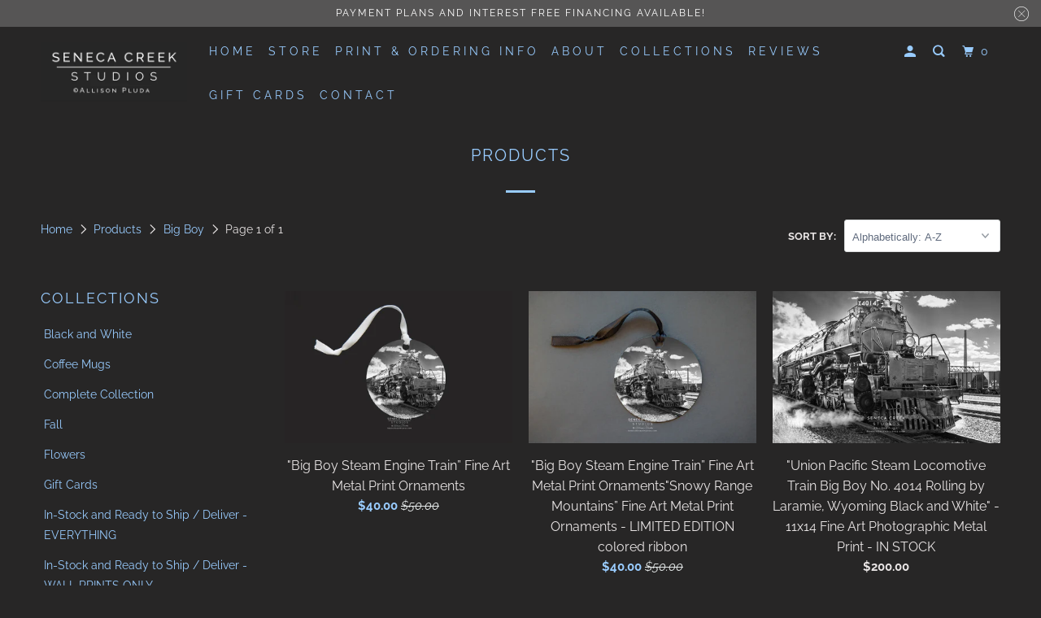

--- FILE ---
content_type: text/html; charset=utf-8
request_url: https://store.senecacreekstudios.com/collections/all/big-boy
body_size: 92557
content:
<!DOCTYPE html>
<html class="no-js no-touch" lang="en">
  <head>
    <meta charset="utf-8">
    <meta http-equiv="cleartype" content="on">
    <meta name="robots" content="index,follow">

    
    <title>Products Tagged "Big Boy" - Seneca Creek Studios</title>

    

    

<meta name="author" content="Seneca Creek Studios">
<meta property="og:url" content="https://store.senecacreekstudios.com/collections/all/big-boy">
<meta property="og:site_name" content="Seneca Creek Studios">




  <meta property="og:type" content="product.group">
  <meta property="og:title" content="Products">
  
    
  <meta property="og:image" content="https://store.senecacreekstudios.com/cdn/shop/files/Logo_White_Without_Mountain_Copyright_300px_1200x.png?v=1613508608">
  <meta property="og:image:secure_url" content="https://store.senecacreekstudios.com/cdn/shop/files/Logo_White_Without_Mountain_Copyright_300px_1200x.png?v=1613508608">
  <meta property="og:image:width" content="1200">
  <meta property="og:image:height" content="628">

  
  
    
    <meta property="og:image" content="http://store.senecacreekstudios.com/cdn/shop/files/BigBoyTrainMetalPrintOrnaments-SenecaCreekStudios_600x.jpg?v=1729723077">
    <meta property="og:image:secure_url" content="https://store.senecacreekstudios.com/cdn/shop/files/BigBoyTrainMetalPrintOrnaments-SenecaCreekStudios_600x.jpg?v=1729723077">
  






<meta name="twitter:card" content="summary">



    

    

    <!-- Mobile Specific Metas -->
    <meta name="HandheldFriendly" content="True">
    <meta name="MobileOptimized" content="320">
    <meta name="viewport" content="width=device-width,initial-scale=1">
    <meta name="theme-color" content="#272626">

    <!-- Preconnect Domains -->
    <link rel="preconnect" href="https://cdn.shopify.com" crossorigin>
    <link rel="preconnect" href="https://fonts.shopify.com" crossorigin>
    <link rel="preconnect" href="https://monorail-edge.shopifysvc.com">

    <!-- Preload Assets -->
    <link rel="preload" href="//store.senecacreekstudios.com/cdn/shop/t/7/assets/vendors.js?v=105148450034842595471641824383" as="script">
    <link rel="preload" href="//store.senecacreekstudios.com/cdn/shop/t/7/assets/mmenu-styles.scss?v=106496102027375579581641824373" as="style">
    <link rel="preload" href="//store.senecacreekstudios.com/cdn/shop/t/7/assets/fancybox.css?v=30466120580444283401641824367" as="style">
    <link rel="preload" href="//store.senecacreekstudios.com/cdn/shop/t/7/assets/styles.css?v=96296274565021737791762198011" as="style">
    <link rel="preload" href="//store.senecacreekstudios.com/cdn/shop/t/7/assets/app.js?v=50964232066500954601713515526" as="script">

    <!-- Stylesheet for mmenu plugin -->
    <link href="//store.senecacreekstudios.com/cdn/shop/t/7/assets/mmenu-styles.scss?v=106496102027375579581641824373" rel="stylesheet" type="text/css" media="all" />

    <!-- Stylesheet for Fancybox library -->
    <link href="//store.senecacreekstudios.com/cdn/shop/t/7/assets/fancybox.css?v=30466120580444283401641824367" rel="stylesheet" type="text/css" media="all" />

    <!-- Stylesheets for Parallax -->
    <link href="//store.senecacreekstudios.com/cdn/shop/t/7/assets/styles.css?v=96296274565021737791762198011" rel="stylesheet" type="text/css" media="all" />

    
      <link rel="shortcut icon" type="image/x-icon" href="//store.senecacreekstudios.com/cdn/shop/files/Seneca_Creek_Studios_Logo_Square_Favicon_512x512_ff923c0c-75b9-4640-b1db-655903b782f6_180x180.jpg?v=1641320825">
      <link rel="apple-touch-icon" href="//store.senecacreekstudios.com/cdn/shop/files/Seneca_Creek_Studios_Logo_Square_Favicon_512x512_ff923c0c-75b9-4640-b1db-655903b782f6_180x180.jpg?v=1641320825"/>
      <link rel="apple-touch-icon" sizes="72x72" href="//store.senecacreekstudios.com/cdn/shop/files/Seneca_Creek_Studios_Logo_Square_Favicon_512x512_ff923c0c-75b9-4640-b1db-655903b782f6_72x72.jpg?v=1641320825"/>
      <link rel="apple-touch-icon" sizes="114x114" href="//store.senecacreekstudios.com/cdn/shop/files/Seneca_Creek_Studios_Logo_Square_Favicon_512x512_ff923c0c-75b9-4640-b1db-655903b782f6_114x114.jpg?v=1641320825"/>
      <link rel="apple-touch-icon" sizes="180x180" href="//store.senecacreekstudios.com/cdn/shop/files/Seneca_Creek_Studios_Logo_Square_Favicon_512x512_ff923c0c-75b9-4640-b1db-655903b782f6_180x180.jpg?v=1641320825"/>
      <link rel="apple-touch-icon" sizes="228x228" href="//store.senecacreekstudios.com/cdn/shop/files/Seneca_Creek_Studios_Logo_Square_Favicon_512x512_ff923c0c-75b9-4640-b1db-655903b782f6_228x228.jpg?v=1641320825"/>
    

    <link rel="canonical" href="https://store.senecacreekstudios.com/collections/all/big-boy"/>

    <script>
      document.documentElement.className=document.documentElement.className.replace(/\bno-js\b/,'js');
      if(window.Shopify&&window.Shopify.designMode)document.documentElement.className+=' in-theme-editor';
      if(('ontouchstart' in window)||window.DocumentTouch&&document instanceof DocumentTouch)document.documentElement.className=document.documentElement.className.replace(/\bno-touch\b/,'has-touch');
    </script>

    

    

    
    <script>
      window.PXUTheme = window.PXUTheme || {};
      window.PXUTheme.version = '5.0.0';
      window.PXUTheme.name = 'Parallax';
    </script>
    


    <script>
      
window.PXUTheme = window.PXUTheme || {};


window.PXUTheme.theme_settings = {};
window.PXUTheme.theme_settings.current_locale = "en";
window.PXUTheme.theme_settings.shop_url = "https://store.senecacreekstudios.com";
window.PXUTheme.theme_settings.cart_url = "/cart";


window.PXUTheme.theme_settings.newsletter_popup = false;
window.PXUTheme.theme_settings.newsletter_popup_days = "30";
window.PXUTheme.theme_settings.newsletter_popup_mobile = false;
window.PXUTheme.theme_settings.newsletter_popup_seconds = 6;
window.PXUTheme.theme_settings.newsletter_popup_max_width = 600;


window.PXUTheme.theme_settings.search_option = "product,page,article";
window.PXUTheme.theme_settings.search_items_to_display = 10;
window.PXUTheme.theme_settings.enable_autocomplete = true;
window.PXUTheme.theme_settings.mobile_search_location = "below-header";


window.PXUTheme.theme_settings.product_form_style = "dropdown";
window.PXUTheme.theme_settings.display_inventory_left = false;
window.PXUTheme.theme_settings.inventory_threshold = 10;
window.PXUTheme.theme_settings.limit_quantity = false;
window.PXUTheme.theme_settings.free_price_text = "Free";


window.PXUTheme.theme_settings.collection_secondary_image = false;
window.PXUTheme.theme_settings.collection_swatches = false;


window.PXUTheme.theme_settings.display_special_instructions = true;
window.PXUTheme.theme_settings.display_tos_checkbox = false;
window.PXUTheme.theme_settings.tos_richtext = "\u003cp\u003eI Agree with the Terms \u0026 Conditions\u003c\/p\u003e";
window.PXUTheme.theme_settings.cart_action = "redirect_cart";


window.PXUTheme.theme_settings.header_background = true;


window.PXUTheme.currency = {};


window.PXUTheme.currency.shop_currency = "USD";
window.PXUTheme.currency.default_currency = "USD";
window.PXUTheme.currency.display_format = "money_format";
window.PXUTheme.currency.money_format = "${{amount}}";
window.PXUTheme.currency.money_format_no_currency = "${{amount}}";
window.PXUTheme.currency.money_format_currency = "${{amount}} USD";
window.PXUTheme.currency.native_multi_currency = true;
window.PXUTheme.currency.shipping_calculator = false;
window.PXUTheme.currency.iso_code = "USD";
window.PXUTheme.currency.symbol = "$";


window.PXUTheme.translation = {};


window.PXUTheme.translation.search = "Search";
window.PXUTheme.translation.all_results = "View all results";
window.PXUTheme.translation.no_results = "No results found.";


window.PXUTheme.translation.agree_to_terms_warning = "You must agree with the terms and conditions to checkout.";
window.PXUTheme.translation.cart_discount = "Discount";
window.PXUTheme.translation.edit_cart = "View Cart";
window.PXUTheme.translation.add_to_cart_success = "Translation missing: en.layout.general.add_to_cart_success";
window.PXUTheme.translation.agree_to_terms_html = "Translation missing: en.cart.general.agree_to_terms_html";
window.PXUTheme.translation.checkout = "Checkout";
window.PXUTheme.translation.or = "Translation missing: en.layout.general.or";
window.PXUTheme.translation.continue_shopping = "Continue";
window.PXUTheme.translation.empty_cart = "Your Cart is Empty";
window.PXUTheme.translation.subtotal = "Subtotal";
window.PXUTheme.translation.cart_notes = "Order Notes";


window.PXUTheme.translation.product_add_to_cart_success = "Added";
window.PXUTheme.translation.product_add_to_cart = "Add to cart";
window.PXUTheme.translation.product_notify_form_email = "Email address";
window.PXUTheme.translation.product_notify_form_send = "Send";
window.PXUTheme.translation.items_left_count_one = "item left";
window.PXUTheme.translation.items_left_count_other = "items left";
window.PXUTheme.translation.product_sold_out = "Sold Out";
window.PXUTheme.translation.product_from = "from";
window.PXUTheme.translation.product_unavailable = "Unavailable";
window.PXUTheme.translation.product_notify_form_success = "Thanks! We will notify you when this product becomes available!";



window.PXUTheme.routes = window.PXUTheme.routes || {};
window.PXUTheme.routes.root_url = "/";
window.PXUTheme.routes.cart_url = "/cart";
window.PXUTheme.routes.search_url = "/search";


window.PXUTheme.media_queries = {};
window.PXUTheme.media_queries.small = window.matchMedia( "(max-width: 480px)" );
window.PXUTheme.media_queries.medium = window.matchMedia( "(max-width: 798px)" );
window.PXUTheme.media_queries.large = window.matchMedia( "(min-width: 799px)" );
window.PXUTheme.media_queries.larger = window.matchMedia( "(min-width: 960px)" );
window.PXUTheme.media_queries.xlarge = window.matchMedia( "(min-width: 1200px)" );
window.PXUTheme.media_queries.ie10 = window.matchMedia( "all and (-ms-high-contrast: none), (-ms-high-contrast: active)" );
window.PXUTheme.media_queries.tablet = window.matchMedia( "only screen and (min-width: 768px) and (max-width: 1024px)" );


window.PXUTheme.device = {};
window.PXUTheme.device.hasTouch = window.matchMedia("(any-pointer: coarse)");
window.PXUTheme.device.hasMouse = window.matchMedia("(any-pointer: fine)");
    </script>

    <script src="//store.senecacreekstudios.com/cdn/shop/t/7/assets/vendors.js?v=105148450034842595471641824383" defer></script>
    <script src="//store.senecacreekstudios.com/cdn/shop/t/7/assets/app.js?v=50964232066500954601713515526" defer></script>

    <script>window.performance && window.performance.mark && window.performance.mark('shopify.content_for_header.start');</script><meta name="google-site-verification" content="mHAoZUlsJStJ3FtQ0X_BthRvATs4c7iiL0s8aoZGNQU">
<meta name="google-site-verification" content="sx-ctBV9KgEok_PkFuZBMfTOlBym_QdUa5aGrh-l27U">
<meta name="facebook-domain-verification" content="socuuykhrh4l6mon832bh51sxig4dg">
<meta id="shopify-digital-wallet" name="shopify-digital-wallet" content="/22007933/digital_wallets/dialog">
<meta name="shopify-checkout-api-token" content="3e7058cb7c5b97b10faed609b461f656">
<meta id="in-context-paypal-metadata" data-shop-id="22007933" data-venmo-supported="false" data-environment="production" data-locale="en_US" data-paypal-v4="true" data-currency="USD">
<link rel="alternate" type="application/atom+xml" title="Feed" href="/collections/all/big-boy.atom" />
<script async="async" src="/checkouts/internal/preloads.js?locale=en-US"></script>
<link rel="preconnect" href="https://shop.app" crossorigin="anonymous">
<script async="async" src="https://shop.app/checkouts/internal/preloads.js?locale=en-US&shop_id=22007933" crossorigin="anonymous"></script>
<script id="apple-pay-shop-capabilities" type="application/json">{"shopId":22007933,"countryCode":"US","currencyCode":"USD","merchantCapabilities":["supports3DS"],"merchantId":"gid:\/\/shopify\/Shop\/22007933","merchantName":"Seneca Creek Studios","requiredBillingContactFields":["postalAddress","email"],"requiredShippingContactFields":["postalAddress","email"],"shippingType":"shipping","supportedNetworks":["visa","masterCard","amex","discover","elo","jcb"],"total":{"type":"pending","label":"Seneca Creek Studios","amount":"1.00"},"shopifyPaymentsEnabled":true,"supportsSubscriptions":true}</script>
<script id="shopify-features" type="application/json">{"accessToken":"3e7058cb7c5b97b10faed609b461f656","betas":["rich-media-storefront-analytics"],"domain":"store.senecacreekstudios.com","predictiveSearch":true,"shopId":22007933,"locale":"en"}</script>
<script>var Shopify = Shopify || {};
Shopify.shop = "seneca-creek-studios.myshopify.com";
Shopify.locale = "en";
Shopify.currency = {"active":"USD","rate":"1.0"};
Shopify.country = "US";
Shopify.theme = {"name":"Parallax","id":120601837686,"schema_name":"Parallax","schema_version":"5.0.0","theme_store_id":null,"role":"main"};
Shopify.theme.handle = "null";
Shopify.theme.style = {"id":null,"handle":null};
Shopify.cdnHost = "store.senecacreekstudios.com/cdn";
Shopify.routes = Shopify.routes || {};
Shopify.routes.root = "/";</script>
<script type="module">!function(o){(o.Shopify=o.Shopify||{}).modules=!0}(window);</script>
<script>!function(o){function n(){var o=[];function n(){o.push(Array.prototype.slice.apply(arguments))}return n.q=o,n}var t=o.Shopify=o.Shopify||{};t.loadFeatures=n(),t.autoloadFeatures=n()}(window);</script>
<script>
  window.ShopifyPay = window.ShopifyPay || {};
  window.ShopifyPay.apiHost = "shop.app\/pay";
  window.ShopifyPay.redirectState = null;
</script>
<script id="shop-js-analytics" type="application/json">{"pageType":"collection"}</script>
<script defer="defer" async type="module" src="//store.senecacreekstudios.com/cdn/shopifycloud/shop-js/modules/v2/client.init-shop-cart-sync_BN7fPSNr.en.esm.js"></script>
<script defer="defer" async type="module" src="//store.senecacreekstudios.com/cdn/shopifycloud/shop-js/modules/v2/chunk.common_Cbph3Kss.esm.js"></script>
<script defer="defer" async type="module" src="//store.senecacreekstudios.com/cdn/shopifycloud/shop-js/modules/v2/chunk.modal_DKumMAJ1.esm.js"></script>
<script type="module">
  await import("//store.senecacreekstudios.com/cdn/shopifycloud/shop-js/modules/v2/client.init-shop-cart-sync_BN7fPSNr.en.esm.js");
await import("//store.senecacreekstudios.com/cdn/shopifycloud/shop-js/modules/v2/chunk.common_Cbph3Kss.esm.js");
await import("//store.senecacreekstudios.com/cdn/shopifycloud/shop-js/modules/v2/chunk.modal_DKumMAJ1.esm.js");

  window.Shopify.SignInWithShop?.initShopCartSync?.({"fedCMEnabled":true,"windoidEnabled":true});

</script>
<script>
  window.Shopify = window.Shopify || {};
  if (!window.Shopify.featureAssets) window.Shopify.featureAssets = {};
  window.Shopify.featureAssets['shop-js'] = {"shop-cart-sync":["modules/v2/client.shop-cart-sync_CJVUk8Jm.en.esm.js","modules/v2/chunk.common_Cbph3Kss.esm.js","modules/v2/chunk.modal_DKumMAJ1.esm.js"],"init-fed-cm":["modules/v2/client.init-fed-cm_7Fvt41F4.en.esm.js","modules/v2/chunk.common_Cbph3Kss.esm.js","modules/v2/chunk.modal_DKumMAJ1.esm.js"],"init-shop-email-lookup-coordinator":["modules/v2/client.init-shop-email-lookup-coordinator_Cc088_bR.en.esm.js","modules/v2/chunk.common_Cbph3Kss.esm.js","modules/v2/chunk.modal_DKumMAJ1.esm.js"],"init-windoid":["modules/v2/client.init-windoid_hPopwJRj.en.esm.js","modules/v2/chunk.common_Cbph3Kss.esm.js","modules/v2/chunk.modal_DKumMAJ1.esm.js"],"shop-button":["modules/v2/client.shop-button_B0jaPSNF.en.esm.js","modules/v2/chunk.common_Cbph3Kss.esm.js","modules/v2/chunk.modal_DKumMAJ1.esm.js"],"shop-cash-offers":["modules/v2/client.shop-cash-offers_DPIskqss.en.esm.js","modules/v2/chunk.common_Cbph3Kss.esm.js","modules/v2/chunk.modal_DKumMAJ1.esm.js"],"shop-toast-manager":["modules/v2/client.shop-toast-manager_CK7RT69O.en.esm.js","modules/v2/chunk.common_Cbph3Kss.esm.js","modules/v2/chunk.modal_DKumMAJ1.esm.js"],"init-shop-cart-sync":["modules/v2/client.init-shop-cart-sync_BN7fPSNr.en.esm.js","modules/v2/chunk.common_Cbph3Kss.esm.js","modules/v2/chunk.modal_DKumMAJ1.esm.js"],"init-customer-accounts-sign-up":["modules/v2/client.init-customer-accounts-sign-up_CfPf4CXf.en.esm.js","modules/v2/client.shop-login-button_DeIztwXF.en.esm.js","modules/v2/chunk.common_Cbph3Kss.esm.js","modules/v2/chunk.modal_DKumMAJ1.esm.js"],"pay-button":["modules/v2/client.pay-button_CgIwFSYN.en.esm.js","modules/v2/chunk.common_Cbph3Kss.esm.js","modules/v2/chunk.modal_DKumMAJ1.esm.js"],"init-customer-accounts":["modules/v2/client.init-customer-accounts_DQ3x16JI.en.esm.js","modules/v2/client.shop-login-button_DeIztwXF.en.esm.js","modules/v2/chunk.common_Cbph3Kss.esm.js","modules/v2/chunk.modal_DKumMAJ1.esm.js"],"avatar":["modules/v2/client.avatar_BTnouDA3.en.esm.js"],"init-shop-for-new-customer-accounts":["modules/v2/client.init-shop-for-new-customer-accounts_CsZy_esa.en.esm.js","modules/v2/client.shop-login-button_DeIztwXF.en.esm.js","modules/v2/chunk.common_Cbph3Kss.esm.js","modules/v2/chunk.modal_DKumMAJ1.esm.js"],"shop-follow-button":["modules/v2/client.shop-follow-button_BRMJjgGd.en.esm.js","modules/v2/chunk.common_Cbph3Kss.esm.js","modules/v2/chunk.modal_DKumMAJ1.esm.js"],"checkout-modal":["modules/v2/client.checkout-modal_B9Drz_yf.en.esm.js","modules/v2/chunk.common_Cbph3Kss.esm.js","modules/v2/chunk.modal_DKumMAJ1.esm.js"],"shop-login-button":["modules/v2/client.shop-login-button_DeIztwXF.en.esm.js","modules/v2/chunk.common_Cbph3Kss.esm.js","modules/v2/chunk.modal_DKumMAJ1.esm.js"],"lead-capture":["modules/v2/client.lead-capture_DXYzFM3R.en.esm.js","modules/v2/chunk.common_Cbph3Kss.esm.js","modules/v2/chunk.modal_DKumMAJ1.esm.js"],"shop-login":["modules/v2/client.shop-login_CA5pJqmO.en.esm.js","modules/v2/chunk.common_Cbph3Kss.esm.js","modules/v2/chunk.modal_DKumMAJ1.esm.js"],"payment-terms":["modules/v2/client.payment-terms_BxzfvcZJ.en.esm.js","modules/v2/chunk.common_Cbph3Kss.esm.js","modules/v2/chunk.modal_DKumMAJ1.esm.js"]};
</script>
<script>(function() {
  var isLoaded = false;
  function asyncLoad() {
    if (isLoaded) return;
    isLoaded = true;
    var urls = ["https:\/\/chimpstatic.com\/mcjs-connected\/js\/users\/feb64c69b01cba8f9d9b48d49\/a867766a436f4b9b2638fcf5a.js?shop=seneca-creek-studios.myshopify.com","\/\/code.tidio.co\/mx0hh64lm74mxctz4l7ula3yxdxzuarm.js?shop=seneca-creek-studios.myshopify.com","https:\/\/chimpstatic.com\/mcjs-connected\/js\/users\/feb64c69b01cba8f9d9b48d49\/123fe278ccea0582f468a17c3.js?shop=seneca-creek-studios.myshopify.com","https:\/\/wholesale.cartcoders.com\/shopify\/productscripttag?shop=seneca-creek-studios.myshopify.com","https:\/\/trustbadge.shopclimb.com\/files\/js\/dist\/trustbadge.min.js?shop=seneca-creek-studios.myshopify.com","https:\/\/cdn.productcustomizer.com\/storefront\/production-product-customizer-v2.js?shop=seneca-creek-studios.myshopify.com","https:\/\/cdn.hextom.com\/js\/freeshippingbar.js?shop=seneca-creek-studios.myshopify.com"];
    for (var i = 0; i < urls.length; i++) {
      var s = document.createElement('script');
      s.type = 'text/javascript';
      s.async = true;
      s.src = urls[i];
      var x = document.getElementsByTagName('script')[0];
      x.parentNode.insertBefore(s, x);
    }
  };
  if(window.attachEvent) {
    window.attachEvent('onload', asyncLoad);
  } else {
    window.addEventListener('load', asyncLoad, false);
  }
})();</script>
<script id="__st">var __st={"a":22007933,"offset":-25200,"reqid":"2bf62953-697d-4ad8-a4c5-63a3e4bfa578-1769952727","pageurl":"store.senecacreekstudios.com\/collections\/all\/big-boy","u":"5f856f5396c4","p":"collection"};</script>
<script>window.ShopifyPaypalV4VisibilityTracking = true;</script>
<script id="captcha-bootstrap">!function(){'use strict';const t='contact',e='account',n='new_comment',o=[[t,t],['blogs',n],['comments',n],[t,'customer']],c=[[e,'customer_login'],[e,'guest_login'],[e,'recover_customer_password'],[e,'create_customer']],r=t=>t.map((([t,e])=>`form[action*='/${t}']:not([data-nocaptcha='true']) input[name='form_type'][value='${e}']`)).join(','),a=t=>()=>t?[...document.querySelectorAll(t)].map((t=>t.form)):[];function s(){const t=[...o],e=r(t);return a(e)}const i='password',u='form_key',d=['recaptcha-v3-token','g-recaptcha-response','h-captcha-response',i],f=()=>{try{return window.sessionStorage}catch{return}},m='__shopify_v',_=t=>t.elements[u];function p(t,e,n=!1){try{const o=window.sessionStorage,c=JSON.parse(o.getItem(e)),{data:r}=function(t){const{data:e,action:n}=t;return t[m]||n?{data:e,action:n}:{data:t,action:n}}(c);for(const[e,n]of Object.entries(r))t.elements[e]&&(t.elements[e].value=n);n&&o.removeItem(e)}catch(o){console.error('form repopulation failed',{error:o})}}const l='form_type',E='cptcha';function T(t){t.dataset[E]=!0}const w=window,h=w.document,L='Shopify',v='ce_forms',y='captcha';let A=!1;((t,e)=>{const n=(g='f06e6c50-85a8-45c8-87d0-21a2b65856fe',I='https://cdn.shopify.com/shopifycloud/storefront-forms-hcaptcha/ce_storefront_forms_captcha_hcaptcha.v1.5.2.iife.js',D={infoText:'Protected by hCaptcha',privacyText:'Privacy',termsText:'Terms'},(t,e,n)=>{const o=w[L][v],c=o.bindForm;if(c)return c(t,g,e,D).then(n);var r;o.q.push([[t,g,e,D],n]),r=I,A||(h.body.append(Object.assign(h.createElement('script'),{id:'captcha-provider',async:!0,src:r})),A=!0)});var g,I,D;w[L]=w[L]||{},w[L][v]=w[L][v]||{},w[L][v].q=[],w[L][y]=w[L][y]||{},w[L][y].protect=function(t,e){n(t,void 0,e),T(t)},Object.freeze(w[L][y]),function(t,e,n,w,h,L){const[v,y,A,g]=function(t,e,n){const i=e?o:[],u=t?c:[],d=[...i,...u],f=r(d),m=r(i),_=r(d.filter((([t,e])=>n.includes(e))));return[a(f),a(m),a(_),s()]}(w,h,L),I=t=>{const e=t.target;return e instanceof HTMLFormElement?e:e&&e.form},D=t=>v().includes(t);t.addEventListener('submit',(t=>{const e=I(t);if(!e)return;const n=D(e)&&!e.dataset.hcaptchaBound&&!e.dataset.recaptchaBound,o=_(e),c=g().includes(e)&&(!o||!o.value);(n||c)&&t.preventDefault(),c&&!n&&(function(t){try{if(!f())return;!function(t){const e=f();if(!e)return;const n=_(t);if(!n)return;const o=n.value;o&&e.removeItem(o)}(t);const e=Array.from(Array(32),(()=>Math.random().toString(36)[2])).join('');!function(t,e){_(t)||t.append(Object.assign(document.createElement('input'),{type:'hidden',name:u})),t.elements[u].value=e}(t,e),function(t,e){const n=f();if(!n)return;const o=[...t.querySelectorAll(`input[type='${i}']`)].map((({name:t})=>t)),c=[...d,...o],r={};for(const[a,s]of new FormData(t).entries())c.includes(a)||(r[a]=s);n.setItem(e,JSON.stringify({[m]:1,action:t.action,data:r}))}(t,e)}catch(e){console.error('failed to persist form',e)}}(e),e.submit())}));const S=(t,e)=>{t&&!t.dataset[E]&&(n(t,e.some((e=>e===t))),T(t))};for(const o of['focusin','change'])t.addEventListener(o,(t=>{const e=I(t);D(e)&&S(e,y())}));const B=e.get('form_key'),M=e.get(l),P=B&&M;t.addEventListener('DOMContentLoaded',(()=>{const t=y();if(P)for(const e of t)e.elements[l].value===M&&p(e,B);[...new Set([...A(),...v().filter((t=>'true'===t.dataset.shopifyCaptcha))])].forEach((e=>S(e,t)))}))}(h,new URLSearchParams(w.location.search),n,t,e,['guest_login'])})(!0,!0)}();</script>
<script integrity="sha256-4kQ18oKyAcykRKYeNunJcIwy7WH5gtpwJnB7kiuLZ1E=" data-source-attribution="shopify.loadfeatures" defer="defer" src="//store.senecacreekstudios.com/cdn/shopifycloud/storefront/assets/storefront/load_feature-a0a9edcb.js" crossorigin="anonymous"></script>
<script crossorigin="anonymous" defer="defer" src="//store.senecacreekstudios.com/cdn/shopifycloud/storefront/assets/shopify_pay/storefront-65b4c6d7.js?v=20250812"></script>
<script data-source-attribution="shopify.dynamic_checkout.dynamic.init">var Shopify=Shopify||{};Shopify.PaymentButton=Shopify.PaymentButton||{isStorefrontPortableWallets:!0,init:function(){window.Shopify.PaymentButton.init=function(){};var t=document.createElement("script");t.src="https://store.senecacreekstudios.com/cdn/shopifycloud/portable-wallets/latest/portable-wallets.en.js",t.type="module",document.head.appendChild(t)}};
</script>
<script data-source-attribution="shopify.dynamic_checkout.buyer_consent">
  function portableWalletsHideBuyerConsent(e){var t=document.getElementById("shopify-buyer-consent"),n=document.getElementById("shopify-subscription-policy-button");t&&n&&(t.classList.add("hidden"),t.setAttribute("aria-hidden","true"),n.removeEventListener("click",e))}function portableWalletsShowBuyerConsent(e){var t=document.getElementById("shopify-buyer-consent"),n=document.getElementById("shopify-subscription-policy-button");t&&n&&(t.classList.remove("hidden"),t.removeAttribute("aria-hidden"),n.addEventListener("click",e))}window.Shopify?.PaymentButton&&(window.Shopify.PaymentButton.hideBuyerConsent=portableWalletsHideBuyerConsent,window.Shopify.PaymentButton.showBuyerConsent=portableWalletsShowBuyerConsent);
</script>
<script data-source-attribution="shopify.dynamic_checkout.cart.bootstrap">document.addEventListener("DOMContentLoaded",(function(){function t(){return document.querySelector("shopify-accelerated-checkout-cart, shopify-accelerated-checkout")}if(t())Shopify.PaymentButton.init();else{new MutationObserver((function(e,n){t()&&(Shopify.PaymentButton.init(),n.disconnect())})).observe(document.body,{childList:!0,subtree:!0})}}));
</script>
<script id='scb4127' type='text/javascript' async='' src='https://store.senecacreekstudios.com/cdn/shopifycloud/privacy-banner/storefront-banner.js'></script><link id="shopify-accelerated-checkout-styles" rel="stylesheet" media="screen" href="https://store.senecacreekstudios.com/cdn/shopifycloud/portable-wallets/latest/accelerated-checkout-backwards-compat.css" crossorigin="anonymous">
<style id="shopify-accelerated-checkout-cart">
        #shopify-buyer-consent {
  margin-top: 1em;
  display: inline-block;
  width: 100%;
}

#shopify-buyer-consent.hidden {
  display: none;
}

#shopify-subscription-policy-button {
  background: none;
  border: none;
  padding: 0;
  text-decoration: underline;
  font-size: inherit;
  cursor: pointer;
}

#shopify-subscription-policy-button::before {
  box-shadow: none;
}

      </style>

<script>window.performance && window.performance.mark && window.performance.mark('shopify.content_for_header.end');</script>

    <noscript>
      <style>

        .slides > li:first-child { display: block; }
        .image__fallback {
          width: 100vw;
          display: block !important;
          max-width: 100vw !important;
          margin-bottom: 0;
        }

        .no-js-only {
          display: inherit !important;
        }

        .icon-cart.cart-button {
          display: none;
        }

        .lazyload,
        .cart_page_image img {
          opacity: 1;
          -webkit-filter: blur(0);
          filter: blur(0);
        }

        .image-element__wrap {
          display: none;
        }

        .banner__text .container {
          background-color: transparent;
        }

        .animate_right,
        .animate_left,
        .animate_up,
        .animate_down {
          opacity: 1;
        }

        .flexslider .slides>li {
          display: block;
        }

        .product_section .product_form {
          opacity: 1;
        }

        .multi_select,
        form .select {
          display: block !important;
        }

        .swatch-options {
          display: none;
        }

        .parallax__wrap .banner__text {
          position: absolute;
          margin-left: auto;
          margin-right: auto;
          left: 0;
          right: 0;
          bottom: 0;
          top: 0;
          display: -webkit-box;
          display: -ms-flexbox;
          display: flex;
          -webkit-box-align: center;
          -ms-flex-align: center;
          align-items: center;
          -webkit-box-pack: center;
          -ms-flex-pack: center;
          justify-content: center;
        }

        .parallax__wrap .image__fallback {
          max-height: 1000px;
          -o-object-fit: cover;
          object-fit: cover;
        }

      </style>
    </noscript>

  
                  <script src="//store.senecacreekstudios.com/cdn/shop/t/7/assets/bss-file-configdata.js?v=19453381437224918031669997761" type="text/javascript"></script><script>
              if (typeof BSS_PL == 'undefined') {
                  var BSS_PL = {};
              }
              
              var bssPlApiServer = "https://product-labels-pro.bsscommerce.com";
              BSS_PL.customerTags = 'null';
              BSS_PL.configData = configDatas;
              BSS_PL.storeId = 18243;
              BSS_PL.currentPlan = "false";
              BSS_PL.storeIdCustomOld = "10678";
              BSS_PL.storeIdOldWIthPriority = "12200";
              BSS_PL.apiServerProduction = "https://product-labels-pro.bsscommerce.com";
              
              </script>
          <style>
.homepage-slideshow .slick-slide .bss_pl_img {
    visibility: hidden !important;
}
</style><script>function fixBugForStores($, BSS_PL, parent, page, htmlLabel) { return false;}</script>
                    <!-- BEGIN app block: shopify://apps/ta-labels-badges/blocks/bss-pl-config-data/91bfe765-b604-49a1-805e-3599fa600b24 --><script
    id='bss-pl-config-data'
>
	let TAE_StoreId = "18243";
	if (typeof BSS_PL == 'undefined' || TAE_StoreId !== "") {
  		var BSS_PL = {};
		BSS_PL.storeId = 18243;
		BSS_PL.currentPlan = "five_usd";
		BSS_PL.apiServerProduction = "https://product-labels-pro.bsscommerce.com";
		BSS_PL.publicAccessToken = null;
		BSS_PL.customerTags = "null";
		BSS_PL.customerId = "null";
		BSS_PL.storeIdCustomOld = 10678;
		BSS_PL.storeIdOldWIthPriority = 12200;
		BSS_PL.storeIdOptimizeAppendLabel = null
		BSS_PL.optimizeCodeIds = null; 
		BSS_PL.extendedFeatureIds = null;
		BSS_PL.integration = {"laiReview":{"status":0,"config":[]}};
		BSS_PL.settingsData  = {};
		BSS_PL.configProductMetafields = null;
		BSS_PL.configVariantMetafields = null;
		
		BSS_PL.configData = [].concat();

		
		BSS_PL.configDataBanner = [].concat();

		
		BSS_PL.configDataPopup = [].concat();

		
		BSS_PL.configDataLabelGroup = [].concat();
		
		
		BSS_PL.collectionID = ``;
		BSS_PL.collectionHandle = ``;
		BSS_PL.collectionTitle = ``;

		
		BSS_PL.conditionConfigData = [].concat();
	}
</script>



    <script id='fixBugForStore18243'>
		
function bssFixSupportCheckInventory(prod, variant) {
    return prod.variants.filter(function (_item) {
        return _item.id != variant.id;
    });
}

    </script>


<style>
    
    

</style>

<script>
    function bssLoadScripts(src, callback, isDefer = false) {
        const scriptTag = document.createElement('script');
        document.head.appendChild(scriptTag);
        scriptTag.src = src;
        if (isDefer) {
            scriptTag.defer = true;
        } else {
            scriptTag.async = true;
        }
        if (callback) {
            scriptTag.addEventListener('load', function () {
                callback();
            });
        }
    }
    const scriptUrls = [
        "https://cdn.shopify.com/extensions/019c0e6f-86c2-78fa-a9d8-74b6f6a22991/product-label-571/assets/bss-pl-init-helper.js",
        "https://cdn.shopify.com/extensions/019c0e6f-86c2-78fa-a9d8-74b6f6a22991/product-label-571/assets/bss-pl-init-config-run-scripts.js",
    ];
    Promise.all(scriptUrls.map((script) => new Promise((resolve) => bssLoadScripts(script, resolve)))).then((res) => {
        console.log('BSS scripts loaded');
        window.bssScriptsLoaded = true;
    });

	function bssInitScripts() {
		if (BSS_PL.configData.length) {
			const enabledFeature = [
				{ type: 1, script: "https://cdn.shopify.com/extensions/019c0e6f-86c2-78fa-a9d8-74b6f6a22991/product-label-571/assets/bss-pl-init-for-label.js" },
				{ type: 2, badge: [0, 7, 8], script: "https://cdn.shopify.com/extensions/019c0e6f-86c2-78fa-a9d8-74b6f6a22991/product-label-571/assets/bss-pl-init-for-badge-product-name.js" },
				{ type: 2, badge: [1, 11], script: "https://cdn.shopify.com/extensions/019c0e6f-86c2-78fa-a9d8-74b6f6a22991/product-label-571/assets/bss-pl-init-for-badge-product-image.js" },
				{ type: 2, badge: 2, script: "https://cdn.shopify.com/extensions/019c0e6f-86c2-78fa-a9d8-74b6f6a22991/product-label-571/assets/bss-pl-init-for-badge-custom-selector.js" },
				{ type: 2, badge: [3, 9, 10], script: "https://cdn.shopify.com/extensions/019c0e6f-86c2-78fa-a9d8-74b6f6a22991/product-label-571/assets/bss-pl-init-for-badge-price.js" },
				{ type: 2, badge: 4, script: "https://cdn.shopify.com/extensions/019c0e6f-86c2-78fa-a9d8-74b6f6a22991/product-label-571/assets/bss-pl-init-for-badge-add-to-cart-btn.js" },
				{ type: 2, badge: 5, script: "https://cdn.shopify.com/extensions/019c0e6f-86c2-78fa-a9d8-74b6f6a22991/product-label-571/assets/bss-pl-init-for-badge-quantity-box.js" },
				{ type: 2, badge: 6, script: "https://cdn.shopify.com/extensions/019c0e6f-86c2-78fa-a9d8-74b6f6a22991/product-label-571/assets/bss-pl-init-for-badge-buy-it-now-btn.js" }
			]
				.filter(({ type, badge }) => BSS_PL.configData.some(item => item.label_type === type && (badge === undefined || (Array.isArray(badge) ? badge.includes(item.badge_type) : item.badge_type === badge))) || (type === 1 && BSS_PL.configDataLabelGroup && BSS_PL.configDataLabelGroup.length))
				.map(({ script }) => script);
				
            enabledFeature.forEach((src) => bssLoadScripts(src));

            if (enabledFeature.length) {
                const src = "https://cdn.shopify.com/extensions/019c0e6f-86c2-78fa-a9d8-74b6f6a22991/product-label-571/assets/bss-product-label-js.js";
                bssLoadScripts(src);
            }
        }

        if (BSS_PL.configDataBanner && BSS_PL.configDataBanner.length) {
            const src = "https://cdn.shopify.com/extensions/019c0e6f-86c2-78fa-a9d8-74b6f6a22991/product-label-571/assets/bss-product-label-banner.js";
            bssLoadScripts(src);
        }

        if (BSS_PL.configDataPopup && BSS_PL.configDataPopup.length) {
            const src = "https://cdn.shopify.com/extensions/019c0e6f-86c2-78fa-a9d8-74b6f6a22991/product-label-571/assets/bss-product-label-popup.js";
            bssLoadScripts(src);
        }

        if (window.location.search.includes('bss-pl-custom-selector')) {
            const src = "https://cdn.shopify.com/extensions/019c0e6f-86c2-78fa-a9d8-74b6f6a22991/product-label-571/assets/bss-product-label-custom-position.js";
            bssLoadScripts(src, null, true);
        }
    }
    bssInitScripts();
</script>


<!-- END app block --><link href="https://cdn.shopify.com/extensions/019c0e6f-86c2-78fa-a9d8-74b6f6a22991/product-label-571/assets/bss-pl-style.min.css" rel="stylesheet" type="text/css" media="all">
<link href="https://monorail-edge.shopifysvc.com" rel="dns-prefetch">
<script>(function(){if ("sendBeacon" in navigator && "performance" in window) {try {var session_token_from_headers = performance.getEntriesByType('navigation')[0].serverTiming.find(x => x.name == '_s').description;} catch {var session_token_from_headers = undefined;}var session_cookie_matches = document.cookie.match(/_shopify_s=([^;]*)/);var session_token_from_cookie = session_cookie_matches && session_cookie_matches.length === 2 ? session_cookie_matches[1] : "";var session_token = session_token_from_headers || session_token_from_cookie || "";function handle_abandonment_event(e) {var entries = performance.getEntries().filter(function(entry) {return /monorail-edge.shopifysvc.com/.test(entry.name);});if (!window.abandonment_tracked && entries.length === 0) {window.abandonment_tracked = true;var currentMs = Date.now();var navigation_start = performance.timing.navigationStart;var payload = {shop_id: 22007933,url: window.location.href,navigation_start,duration: currentMs - navigation_start,session_token,page_type: "collection"};window.navigator.sendBeacon("https://monorail-edge.shopifysvc.com/v1/produce", JSON.stringify({schema_id: "online_store_buyer_site_abandonment/1.1",payload: payload,metadata: {event_created_at_ms: currentMs,event_sent_at_ms: currentMs}}));}}window.addEventListener('pagehide', handle_abandonment_event);}}());</script>
<script id="web-pixels-manager-setup">(function e(e,d,r,n,o){if(void 0===o&&(o={}),!Boolean(null===(a=null===(i=window.Shopify)||void 0===i?void 0:i.analytics)||void 0===a?void 0:a.replayQueue)){var i,a;window.Shopify=window.Shopify||{};var t=window.Shopify;t.analytics=t.analytics||{};var s=t.analytics;s.replayQueue=[],s.publish=function(e,d,r){return s.replayQueue.push([e,d,r]),!0};try{self.performance.mark("wpm:start")}catch(e){}var l=function(){var e={modern:/Edge?\/(1{2}[4-9]|1[2-9]\d|[2-9]\d{2}|\d{4,})\.\d+(\.\d+|)|Firefox\/(1{2}[4-9]|1[2-9]\d|[2-9]\d{2}|\d{4,})\.\d+(\.\d+|)|Chrom(ium|e)\/(9{2}|\d{3,})\.\d+(\.\d+|)|(Maci|X1{2}).+ Version\/(15\.\d+|(1[6-9]|[2-9]\d|\d{3,})\.\d+)([,.]\d+|)( \(\w+\)|)( Mobile\/\w+|) Safari\/|Chrome.+OPR\/(9{2}|\d{3,})\.\d+\.\d+|(CPU[ +]OS|iPhone[ +]OS|CPU[ +]iPhone|CPU IPhone OS|CPU iPad OS)[ +]+(15[._]\d+|(1[6-9]|[2-9]\d|\d{3,})[._]\d+)([._]\d+|)|Android:?[ /-](13[3-9]|1[4-9]\d|[2-9]\d{2}|\d{4,})(\.\d+|)(\.\d+|)|Android.+Firefox\/(13[5-9]|1[4-9]\d|[2-9]\d{2}|\d{4,})\.\d+(\.\d+|)|Android.+Chrom(ium|e)\/(13[3-9]|1[4-9]\d|[2-9]\d{2}|\d{4,})\.\d+(\.\d+|)|SamsungBrowser\/([2-9]\d|\d{3,})\.\d+/,legacy:/Edge?\/(1[6-9]|[2-9]\d|\d{3,})\.\d+(\.\d+|)|Firefox\/(5[4-9]|[6-9]\d|\d{3,})\.\d+(\.\d+|)|Chrom(ium|e)\/(5[1-9]|[6-9]\d|\d{3,})\.\d+(\.\d+|)([\d.]+$|.*Safari\/(?![\d.]+ Edge\/[\d.]+$))|(Maci|X1{2}).+ Version\/(10\.\d+|(1[1-9]|[2-9]\d|\d{3,})\.\d+)([,.]\d+|)( \(\w+\)|)( Mobile\/\w+|) Safari\/|Chrome.+OPR\/(3[89]|[4-9]\d|\d{3,})\.\d+\.\d+|(CPU[ +]OS|iPhone[ +]OS|CPU[ +]iPhone|CPU IPhone OS|CPU iPad OS)[ +]+(10[._]\d+|(1[1-9]|[2-9]\d|\d{3,})[._]\d+)([._]\d+|)|Android:?[ /-](13[3-9]|1[4-9]\d|[2-9]\d{2}|\d{4,})(\.\d+|)(\.\d+|)|Mobile Safari.+OPR\/([89]\d|\d{3,})\.\d+\.\d+|Android.+Firefox\/(13[5-9]|1[4-9]\d|[2-9]\d{2}|\d{4,})\.\d+(\.\d+|)|Android.+Chrom(ium|e)\/(13[3-9]|1[4-9]\d|[2-9]\d{2}|\d{4,})\.\d+(\.\d+|)|Android.+(UC? ?Browser|UCWEB|U3)[ /]?(15\.([5-9]|\d{2,})|(1[6-9]|[2-9]\d|\d{3,})\.\d+)\.\d+|SamsungBrowser\/(5\.\d+|([6-9]|\d{2,})\.\d+)|Android.+MQ{2}Browser\/(14(\.(9|\d{2,})|)|(1[5-9]|[2-9]\d|\d{3,})(\.\d+|))(\.\d+|)|K[Aa][Ii]OS\/(3\.\d+|([4-9]|\d{2,})\.\d+)(\.\d+|)/},d=e.modern,r=e.legacy,n=navigator.userAgent;return n.match(d)?"modern":n.match(r)?"legacy":"unknown"}(),u="modern"===l?"modern":"legacy",c=(null!=n?n:{modern:"",legacy:""})[u],f=function(e){return[e.baseUrl,"/wpm","/b",e.hashVersion,"modern"===e.buildTarget?"m":"l",".js"].join("")}({baseUrl:d,hashVersion:r,buildTarget:u}),m=function(e){var d=e.version,r=e.bundleTarget,n=e.surface,o=e.pageUrl,i=e.monorailEndpoint;return{emit:function(e){var a=e.status,t=e.errorMsg,s=(new Date).getTime(),l=JSON.stringify({metadata:{event_sent_at_ms:s},events:[{schema_id:"web_pixels_manager_load/3.1",payload:{version:d,bundle_target:r,page_url:o,status:a,surface:n,error_msg:t},metadata:{event_created_at_ms:s}}]});if(!i)return console&&console.warn&&console.warn("[Web Pixels Manager] No Monorail endpoint provided, skipping logging."),!1;try{return self.navigator.sendBeacon.bind(self.navigator)(i,l)}catch(e){}var u=new XMLHttpRequest;try{return u.open("POST",i,!0),u.setRequestHeader("Content-Type","text/plain"),u.send(l),!0}catch(e){return console&&console.warn&&console.warn("[Web Pixels Manager] Got an unhandled error while logging to Monorail."),!1}}}}({version:r,bundleTarget:l,surface:e.surface,pageUrl:self.location.href,monorailEndpoint:e.monorailEndpoint});try{o.browserTarget=l,function(e){var d=e.src,r=e.async,n=void 0===r||r,o=e.onload,i=e.onerror,a=e.sri,t=e.scriptDataAttributes,s=void 0===t?{}:t,l=document.createElement("script"),u=document.querySelector("head"),c=document.querySelector("body");if(l.async=n,l.src=d,a&&(l.integrity=a,l.crossOrigin="anonymous"),s)for(var f in s)if(Object.prototype.hasOwnProperty.call(s,f))try{l.dataset[f]=s[f]}catch(e){}if(o&&l.addEventListener("load",o),i&&l.addEventListener("error",i),u)u.appendChild(l);else{if(!c)throw new Error("Did not find a head or body element to append the script");c.appendChild(l)}}({src:f,async:!0,onload:function(){if(!function(){var e,d;return Boolean(null===(d=null===(e=window.Shopify)||void 0===e?void 0:e.analytics)||void 0===d?void 0:d.initialized)}()){var d=window.webPixelsManager.init(e)||void 0;if(d){var r=window.Shopify.analytics;r.replayQueue.forEach((function(e){var r=e[0],n=e[1],o=e[2];d.publishCustomEvent(r,n,o)})),r.replayQueue=[],r.publish=d.publishCustomEvent,r.visitor=d.visitor,r.initialized=!0}}},onerror:function(){return m.emit({status:"failed",errorMsg:"".concat(f," has failed to load")})},sri:function(e){var d=/^sha384-[A-Za-z0-9+/=]+$/;return"string"==typeof e&&d.test(e)}(c)?c:"",scriptDataAttributes:o}),m.emit({status:"loading"})}catch(e){m.emit({status:"failed",errorMsg:(null==e?void 0:e.message)||"Unknown error"})}}})({shopId: 22007933,storefrontBaseUrl: "https://store.senecacreekstudios.com",extensionsBaseUrl: "https://extensions.shopifycdn.com/cdn/shopifycloud/web-pixels-manager",monorailEndpoint: "https://monorail-edge.shopifysvc.com/unstable/produce_batch",surface: "storefront-renderer",enabledBetaFlags: ["2dca8a86"],webPixelsConfigList: [{"id":"342524022","configuration":"{\"config\":\"{\\\"pixel_id\\\":\\\"G-NRR908X0MC\\\",\\\"target_country\\\":\\\"US\\\",\\\"gtag_events\\\":[{\\\"type\\\":\\\"search\\\",\\\"action_label\\\":\\\"G-NRR908X0MC\\\"},{\\\"type\\\":\\\"begin_checkout\\\",\\\"action_label\\\":\\\"G-NRR908X0MC\\\"},{\\\"type\\\":\\\"view_item\\\",\\\"action_label\\\":[\\\"G-NRR908X0MC\\\",\\\"MC-D2Q9C3GRJW\\\"]},{\\\"type\\\":\\\"purchase\\\",\\\"action_label\\\":[\\\"G-NRR908X0MC\\\",\\\"MC-D2Q9C3GRJW\\\"]},{\\\"type\\\":\\\"page_view\\\",\\\"action_label\\\":[\\\"G-NRR908X0MC\\\",\\\"MC-D2Q9C3GRJW\\\"]},{\\\"type\\\":\\\"add_payment_info\\\",\\\"action_label\\\":\\\"G-NRR908X0MC\\\"},{\\\"type\\\":\\\"add_to_cart\\\",\\\"action_label\\\":\\\"G-NRR908X0MC\\\"}],\\\"enable_monitoring_mode\\\":false}\"}","eventPayloadVersion":"v1","runtimeContext":"OPEN","scriptVersion":"b2a88bafab3e21179ed38636efcd8a93","type":"APP","apiClientId":1780363,"privacyPurposes":[],"dataSharingAdjustments":{"protectedCustomerApprovalScopes":["read_customer_address","read_customer_email","read_customer_name","read_customer_personal_data","read_customer_phone"]}},{"id":"88604790","configuration":"{\"pixel_id\":\"430707387783221\",\"pixel_type\":\"facebook_pixel\",\"metaapp_system_user_token\":\"-\"}","eventPayloadVersion":"v1","runtimeContext":"OPEN","scriptVersion":"ca16bc87fe92b6042fbaa3acc2fbdaa6","type":"APP","apiClientId":2329312,"privacyPurposes":["ANALYTICS","MARKETING","SALE_OF_DATA"],"dataSharingAdjustments":{"protectedCustomerApprovalScopes":["read_customer_address","read_customer_email","read_customer_name","read_customer_personal_data","read_customer_phone"]}},{"id":"48234614","eventPayloadVersion":"v1","runtimeContext":"LAX","scriptVersion":"1","type":"CUSTOM","privacyPurposes":["MARKETING"],"name":"Meta pixel (migrated)"},{"id":"shopify-app-pixel","configuration":"{}","eventPayloadVersion":"v1","runtimeContext":"STRICT","scriptVersion":"0450","apiClientId":"shopify-pixel","type":"APP","privacyPurposes":["ANALYTICS","MARKETING"]},{"id":"shopify-custom-pixel","eventPayloadVersion":"v1","runtimeContext":"LAX","scriptVersion":"0450","apiClientId":"shopify-pixel","type":"CUSTOM","privacyPurposes":["ANALYTICS","MARKETING"]}],isMerchantRequest: false,initData: {"shop":{"name":"Seneca Creek Studios","paymentSettings":{"currencyCode":"USD"},"myshopifyDomain":"seneca-creek-studios.myshopify.com","countryCode":"US","storefrontUrl":"https:\/\/store.senecacreekstudios.com"},"customer":null,"cart":null,"checkout":null,"productVariants":[],"purchasingCompany":null},},"https://store.senecacreekstudios.com/cdn","1d2a099fw23dfb22ep557258f5m7a2edbae",{"modern":"","legacy":""},{"shopId":"22007933","storefrontBaseUrl":"https:\/\/store.senecacreekstudios.com","extensionBaseUrl":"https:\/\/extensions.shopifycdn.com\/cdn\/shopifycloud\/web-pixels-manager","surface":"storefront-renderer","enabledBetaFlags":"[\"2dca8a86\"]","isMerchantRequest":"false","hashVersion":"1d2a099fw23dfb22ep557258f5m7a2edbae","publish":"custom","events":"[[\"page_viewed\",{}],[\"collection_viewed\",{\"collection\":{\"id\":\"\",\"title\":\"Products\",\"productVariants\":[{\"price\":{\"amount\":40.0,\"currencyCode\":\"USD\"},\"product\":{\"title\":\"\\\"Big Boy Steam Engine Train” Fine Art Metal Print Ornaments\",\"vendor\":\"Seneca Creek Studios\",\"id\":\"7505745018998\",\"untranslatedTitle\":\"\\\"Big Boy Steam Engine Train” Fine Art Metal Print Ornaments\",\"url\":\"\/products\/big-boy-steam-engine-train-fine-art-metal-print-ornaments-1\",\"type\":\"Ornament\"},\"id\":\"41692805595254\",\"image\":{\"src\":\"\/\/store.senecacreekstudios.com\/cdn\/shop\/files\/BigBoyTrainMetalPrintOrnaments-SenecaCreekStudios.jpg?v=1729723077\"},\"sku\":\"3389-BGBY-1O\",\"title\":\"1 Ornament\",\"untranslatedTitle\":\"1 Ornament\"},{\"price\":{\"amount\":40.0,\"currencyCode\":\"USD\"},\"product\":{\"title\":\"\\\"Big Boy Steam Engine Train” Fine Art Metal Print Ornaments\\\"Snowy Range Mountains” Fine Art Metal Print Ornaments - LIMITED EDITION colored ribbon\",\"vendor\":\"Seneca Creek Studios\",\"id\":\"6628483793014\",\"untranslatedTitle\":\"\\\"Big Boy Steam Engine Train” Fine Art Metal Print Ornaments\\\"Snowy Range Mountains” Fine Art Metal Print Ornaments - LIMITED EDITION colored ribbon\",\"url\":\"\/products\/big-boy-steam-engine-train-fine-art-metal-print-ornaments\",\"type\":\"Ornament\"},\"id\":\"39489779302518\",\"image\":{\"src\":\"\/\/store.senecacreekstudios.com\/cdn\/shop\/products\/BigBoyTrainMetalPrintOrnaments-SenecaCreekStudios-Copyright-Allison-Pluda.jpg?v=1636750480\"},\"sku\":\"1875-BGBY-1O\",\"title\":\"1 Ornament\",\"untranslatedTitle\":\"1 Ornament\"},{\"price\":{\"amount\":200.0,\"currencyCode\":\"USD\"},\"product\":{\"title\":\"\\\"Union Pacific Steam Locomotive Train Big Boy No. 4014 Rolling by Laramie, Wyoming Black and White\\\" - 11x14 Fine Art Photographic Metal Print - IN STOCK\",\"vendor\":\"Seneca Creek Studios\",\"id\":\"6815150506102\",\"untranslatedTitle\":\"\\\"Union Pacific Steam Locomotive Train Big Boy No. 4014 Rolling by Laramie, Wyoming Black and White\\\" - 11x14 Fine Art Photographic Metal Print - IN STOCK\",\"url\":\"\/products\/union-pacific-steam-locomotive-train-big-boy-no-4014-rolling-by-laramie-wyoming-black-and-white-11x14-fine-art-photographic-metal-print\",\"type\":\"Wall Prints\"},\"id\":\"39916083544182\",\"image\":{\"src\":\"\/\/store.senecacreekstudios.com\/cdn\/shop\/products\/Seneca-Creek-Studios-190504-SCS11562-491-Black-and-White_28f012e0-0acf-4772-a91d-7395d1998cca.jpg?v=1669070322\"},\"sku\":\"1490-NNPC-MP1\",\"title\":\"Metal Print 11x14\",\"untranslatedTitle\":\"Metal Print 11x14\"},{\"price\":{\"amount\":250.0,\"currencyCode\":\"USD\"},\"product\":{\"title\":\"\\\"Union Pacific Steam Locomotive Train Big Boy No. 4014 Rolling by Laramie, Wyoming Black and White\\\" 12x18 Fine Art Photographic Metal Print - IN STOCK\",\"vendor\":\"Seneca Creek Studios\",\"id\":\"6815150932086\",\"untranslatedTitle\":\"\\\"Union Pacific Steam Locomotive Train Big Boy No. 4014 Rolling by Laramie, Wyoming Black and White\\\" 12x18 Fine Art Photographic Metal Print - IN STOCK\",\"url\":\"\/products\/union-pacific-steam-locomotive-train-big-boy-no-4014-rolling-by-laramie-wyoming-black-and-white-12x18-fine-art-photographic-metal-print-in-stock\",\"type\":\"Wall Prints\"},\"id\":\"39916084691062\",\"image\":{\"src\":\"\/\/store.senecacreekstudios.com\/cdn\/shop\/products\/Seneca-Creek-Studios-190504-SCS11562-491-Black-and-White_26202adb-1fef-4ebb-b07e-b42ec3196129.jpg?v=1669070419\"},\"sku\":\"1491-NNPC-MP1\",\"title\":\"Metal Print 12x18\",\"untranslatedTitle\":\"Metal Print 12x18\"},{\"price\":{\"amount\":8.0,\"currencyCode\":\"USD\"},\"product\":{\"title\":\"\\\"Union Pacific Train Big Boy No. 4014 Steam Locomotive Train\\\" Photo Art Greeting Card\",\"vendor\":\"Seneca Creek Studios\",\"id\":\"6802081611894\",\"untranslatedTitle\":\"\\\"Union Pacific Train Big Boy No. 4014 Steam Locomotive Train\\\" Photo Art Greeting Card\",\"url\":\"\/products\/union-pacific-train-big-boy-no-4014-steam-locomotive-train-photo-art-greeting-card\",\"type\":\"Greeting Card\"},\"id\":\"39889479893110\",\"image\":{\"src\":\"\/\/store.senecacreekstudios.com\/cdn\/shop\/products\/Seneca-Creek-Studios-221029-BigBoySteamLocomoticeTrainLaramieWyomingVERTICAL-PhotoArtGreetingCard-SenecaCreekStudios-1-Copyright-Allison-Pluda.jpg?v=1667071467\"},\"sku\":\"1945-NNPC-1C\",\"title\":\"1 Card\",\"untranslatedTitle\":\"1 Card\"},{\"price\":{\"amount\":175.0,\"currencyCode\":\"USD\"},\"product\":{\"title\":\"Big Boy No. 4014 and The Living Legend No. 844 Steam Locomotive Trains and Crowd in Laramie, Wyoming\",\"vendor\":\"Seneca Creek Studios\",\"id\":\"1723643068451\",\"untranslatedTitle\":\"Big Boy No. 4014 and The Living Legend No. 844 Steam Locomotive Trains and Crowd in Laramie, Wyoming\",\"url\":\"\/products\/big-boy-no-4014-and-the-living-legend-no-844-steam-locomotive-trains-and-crowd-in-laramie-wyoming\",\"type\":\"Wall Prints\"},\"id\":\"14725389975587\",\"image\":{\"src\":\"\/\/store.senecacreekstudios.com\/cdn\/shop\/products\/Seneca-Creek-Studios-190504-SCS11161-101.jpg?v=1558376520\"},\"sku\":\"1071-BGBY-MP8\",\"title\":\"Metal Print 8x12\",\"untranslatedTitle\":\"Metal Print 8x12\"},{\"price\":{\"amount\":175.0,\"currencyCode\":\"USD\"},\"product\":{\"title\":\"Big Boy No. 4014 and The Living Legend No. 844 Steam Locomotive Trains in Laramie, Wyoming Black and White\",\"vendor\":\"Seneca Creek Studios\",\"id\":\"1723642216483\",\"untranslatedTitle\":\"Big Boy No. 4014 and The Living Legend No. 844 Steam Locomotive Trains in Laramie, Wyoming Black and White\",\"url\":\"\/products\/big-boy-no-4014-and-the-living-legend-no-844-steam-locomotive-trains-in-laramie-wyoming-black-and-white\",\"type\":\"Wall Prints\"},\"id\":\"14725382963235\",\"image\":{\"src\":\"\/\/store.senecacreekstudios.com\/cdn\/shop\/products\/Seneca-Creek-Studios-190504-SCS11161-101-Black-and-White.jpg?v=1558376521\"},\"sku\":\"1052-BGBY-MP8\",\"title\":\"Metal Print 8x12\",\"untranslatedTitle\":\"Metal Print 8x12\"},{\"price\":{\"amount\":175.0,\"currencyCode\":\"USD\"},\"product\":{\"title\":\"Big Boy No. 4014 and The Living Legend No. 844 Steam Locomotives, Train Depot, Laramie, Wyoming\",\"vendor\":\"Seneca Creek Studios\",\"id\":\"1723636416547\",\"untranslatedTitle\":\"Big Boy No. 4014 and The Living Legend No. 844 Steam Locomotives, Train Depot, Laramie, Wyoming\",\"url\":\"\/products\/big-boy-no-4014-and-the-living-legend-no-844-steam-locomotives-train-depot-laramie-wyoming\",\"type\":\"Wall Prints\"},\"id\":\"14725354324003\",\"image\":{\"src\":\"\/\/store.senecacreekstudios.com\/cdn\/shop\/products\/Seneca-Creek-Studios-190504-SCS11097-42-Black-and-White.jpg?v=1558376522\"},\"sku\":\"1014-BGBY-MP8\",\"title\":\"Metal Print 8x12\",\"untranslatedTitle\":\"Metal Print 8x12\"},{\"price\":{\"amount\":175.0,\"currencyCode\":\"USD\"},\"product\":{\"title\":\"Big Boy No. 4014 and The Living Legend No. 844 Steam Locomotives, Train Depot, Laramie, Wyoming\",\"vendor\":\"Seneca Creek Studios\",\"id\":\"1723640905763\",\"untranslatedTitle\":\"Big Boy No. 4014 and The Living Legend No. 844 Steam Locomotives, Train Depot, Laramie, Wyoming\",\"url\":\"\/products\/copy-of-big-boy-no-4014-and-the-living-legend-no-844-steam-locomotives-train-depot-laramie-wyoming\",\"type\":\"Wall Prints\"},\"id\":\"14725375492131\",\"image\":{\"src\":\"\/\/store.senecacreekstudios.com\/cdn\/shop\/products\/Seneca-Creek-Studios-190504-SCS11143-85-Black-and-White.jpg?v=1595874270\"},\"sku\":\"1033-BGBY-MP8\",\"title\":\"Metal Print 8x12\",\"untranslatedTitle\":\"Metal Print 8x12\"},{\"price\":{\"amount\":175.0,\"currencyCode\":\"USD\"},\"product\":{\"title\":\"Black Metal Union Pacific Big Boy No. 4014 Steam Locomotive Train Black and White\",\"vendor\":\"Seneca Creek Studios\",\"id\":\"1723648507939\",\"untranslatedTitle\":\"Black Metal Union Pacific Big Boy No. 4014 Steam Locomotive Train Black and White\",\"url\":\"\/products\/black-metal-union-pacific-big-boy-no-4014-steam-locomotive-train-black-and-white\",\"type\":\"Wall Prints\"},\"id\":\"14725415403555\",\"image\":{\"src\":\"\/\/store.senecacreekstudios.com\/cdn\/shop\/products\/Seneca-Creek-Studios-190504-SCS11212-151-Black-and-White.jpg?v=1558376524\"},\"sku\":\"1166-BLCK-MP8\",\"title\":\"Metal Print 8x12\",\"untranslatedTitle\":\"Metal Print 8x12\"},{\"price\":{\"amount\":175.0,\"currencyCode\":\"USD\"},\"product\":{\"title\":\"Blue Sky and the UP Steam Locomotive Train Big Boy No. 4014 in Laramie, Wyoming\",\"vendor\":\"Seneca Creek Studios\",\"id\":\"1723659649059\",\"untranslatedTitle\":\"Blue Sky and the UP Steam Locomotive Train Big Boy No. 4014 in Laramie, Wyoming\",\"url\":\"\/products\/blue-sky-and-the-up-steam-locomotive-train-big-boy-no-4014-in-laramie-wyoming\",\"type\":\"Wall Prints\"},\"id\":\"14725513904163\",\"image\":{\"src\":\"\/\/store.senecacreekstudios.com\/cdn\/shop\/products\/Seneca-Creek-Studios-190504-SCS11442-376.jpg?v=1558376525\"},\"sku\":\"1432-BLSK-MP8\",\"title\":\"Metal Print 8x12\",\"untranslatedTitle\":\"Metal Print 8x12\"},{\"price\":{\"amount\":175.0,\"currencyCode\":\"USD\"},\"product\":{\"title\":\"Blue Sky and the UP Steam Locomotive Train Big Boy No. 4014 in Laramie, Wyoming Black and White\",\"vendor\":\"Seneca Creek Studios\",\"id\":\"1723658895395\",\"untranslatedTitle\":\"Blue Sky and the UP Steam Locomotive Train Big Boy No. 4014 in Laramie, Wyoming Black and White\",\"url\":\"\/products\/blue-sky-and-the-up-steam-locomotive-train-big-boy-no-4014-in-laramie-wyoming-black-and-white\",\"type\":\"Wall Prints\"},\"id\":\"14725507776547\",\"image\":{\"src\":\"\/\/store.senecacreekstudios.com\/cdn\/shop\/products\/Seneca-Creek-Studios-190504-SCS11442-376-Black-and-White.jpg?v=1558376526\"},\"sku\":\"1413-BLSK-MP8\",\"title\":\"Metal Print 8x12\",\"untranslatedTitle\":\"Metal Print 8x12\"},{\"price\":{\"amount\":175.0,\"currencyCode\":\"USD\"},\"product\":{\"title\":\"Bolts and Lines in Union Pacific Big Boy No. 4014 Steam Locomotive Black and White\",\"vendor\":\"Seneca Creek Studios\",\"id\":\"1723653750819\",\"untranslatedTitle\":\"Bolts and Lines in Union Pacific Big Boy No. 4014 Steam Locomotive Black and White\",\"url\":\"\/products\/bolts-and-lines-in-union-pacific-big-boy-no-4014-steam-locomotive-black-and-white\",\"type\":\"Wall Prints\"},\"id\":\"14725465309219\",\"image\":{\"src\":\"\/\/store.senecacreekstudios.com\/cdn\/shop\/products\/Seneca-Creek-Studios-190504-SCS11296-233-Black-and-White.jpg?v=1558376527\"},\"sku\":\"1299-BLTS-MP8\",\"title\":\"Metal Print 8x12\",\"untranslatedTitle\":\"Metal Print 8x12\"},{\"price\":{\"amount\":175.0,\"currencyCode\":\"USD\"},\"product\":{\"title\":\"Downtown Laramie, Wyoming Reflected in Union Pacific Big Boy No. 4014 Steam Locomotive\",\"vendor\":\"Seneca Creek Studios\",\"id\":\"1723653193763\",\"untranslatedTitle\":\"Downtown Laramie, Wyoming Reflected in Union Pacific Big Boy No. 4014 Steam Locomotive\",\"url\":\"\/products\/downtown-laramie-wyoming-reflected-in-union-pacific-big-boy-no-4014-steam-locomotive\",\"type\":\"Wall Prints\"},\"id\":\"14725460754467\",\"image\":{\"src\":\"\/\/store.senecacreekstudios.com\/cdn\/shop\/products\/Seneca-Creek-Studios-190504-SCS11291-228.jpg?v=1558376530\"},\"sku\":\"1280-DWNT-MP8\",\"title\":\"Metal Print 8x12\",\"untranslatedTitle\":\"Metal Print 8x12\"},{\"price\":{\"amount\":175.0,\"currencyCode\":\"USD\"},\"product\":{\"title\":\"Downtown Laramie, Wyoming Reflected in Union Pacific Big Boy No. 4014 Steam Locomotive Black and White\",\"vendor\":\"Seneca Creek Studios\",\"id\":\"1723652440099\",\"untranslatedTitle\":\"Downtown Laramie, Wyoming Reflected in Union Pacific Big Boy No. 4014 Steam Locomotive Black and White\",\"url\":\"\/products\/downtown-laramie-wyoming-reflected-in-union-pacific-big-boy-no-4014-steam-locomotive-black-and-white\",\"type\":\"Wall Prints\"},\"id\":\"14725453971491\",\"image\":{\"src\":\"\/\/store.senecacreekstudios.com\/cdn\/shop\/products\/Seneca-Creek-Studios-190504-SCS11291-228-Black-and-White.jpg?v=1558376531\"},\"sku\":\"1261-DWNT-MP8\",\"title\":\"Metal Print 8x12\",\"untranslatedTitle\":\"Metal Print 8x12\"},{\"price\":{\"amount\":175.0,\"currencyCode\":\"USD\"},\"product\":{\"title\":\"Front of The Largest Steam Locomotive Train in the World UP Big Boy No. 4014 Black and White\",\"vendor\":\"Seneca Creek Studios\",\"id\":\"1723658141731\",\"untranslatedTitle\":\"Front of The Largest Steam Locomotive Train in the World UP Big Boy No. 4014 Black and White\",\"url\":\"\/products\/front-of-the-largest-steam-locomotive-train-in-the-world-up-big-boy-no-4014-black-and-white\",\"type\":\"Wall Prints\"},\"id\":\"14725498863651\",\"image\":{\"src\":\"\/\/store.senecacreekstudios.com\/cdn\/shop\/products\/Seneca-Creek-Studios-190504-SCS11365-299-Black-and-White.jpg?v=1558376532\"},\"sku\":\"1394-FRNT-MP8\",\"title\":\"Metal Print 8x12\",\"untranslatedTitle\":\"Metal Print 8x12\"},{\"price\":{\"amount\":175.0,\"currencyCode\":\"USD\"},\"product\":{\"title\":\"Greasing The Wheels of Union Pacific Big Boy No. 4014 Steam Locomotive in Laramie, Wyoming\",\"vendor\":\"Seneca Creek Studios\",\"id\":\"1723651850275\",\"untranslatedTitle\":\"Greasing The Wheels of Union Pacific Big Boy No. 4014 Steam Locomotive in Laramie, Wyoming\",\"url\":\"\/products\/greasing-the-wheels-of-union-pacific-big-boy-no-4014-steam-locomotive-in-laramie-wyoming\",\"type\":\"Wall Prints\"},\"id\":\"14725448597539\",\"image\":{\"src\":\"\/\/store.senecacreekstudios.com\/cdn\/shop\/products\/Seneca-Creek-Studios-190504-SCS11287-224.jpg?v=1558376534\"},\"sku\":\"1242-GRSN-MP8\",\"title\":\"Metal Print 8x12\",\"untranslatedTitle\":\"Metal Print 8x12\"},{\"price\":{\"amount\":175.0,\"currencyCode\":\"USD\"},\"product\":{\"title\":\"Greasing The Wheels of Union Pacific Big Boy No. 4014 Steam Locomotive in Wyoming Black and White\",\"vendor\":\"Seneca Creek Studios\",\"id\":\"1723651129379\",\"untranslatedTitle\":\"Greasing The Wheels of Union Pacific Big Boy No. 4014 Steam Locomotive in Wyoming Black and White\",\"url\":\"\/products\/greasing-the-wheels-of-union-pacific-big-boy-no-4014-steam-locomotive-in-wyoming-black-and-white\",\"type\":\"Wall Prints\"},\"id\":\"14725440700451\",\"image\":{\"src\":\"\/\/store.senecacreekstudios.com\/cdn\/shop\/products\/Seneca-Creek-Studios-190504-SCS11287-224-Black-and-White.jpg?v=1558376535\"},\"sku\":\"1223-GRSN-MP8\",\"title\":\"Metal Print 8x12\",\"untranslatedTitle\":\"Metal Print 8x12\"},{\"price\":{\"amount\":175.0,\"currencyCode\":\"USD\"},\"product\":{\"title\":\"Union Pacific Big Boy No. 4014 Steam Locomotive Train Bolts and Metal Patterns Black and White\",\"vendor\":\"Seneca Creek Studios\",\"id\":\"1723650474019\",\"untranslatedTitle\":\"Union Pacific Big Boy No. 4014 Steam Locomotive Train Bolts and Metal Patterns Black and White\",\"url\":\"\/products\/union-pacific-big-boy-no-4014-steam-locomotive-train-bolts-and-metal-patterns-black-and-white\",\"type\":\"Wall Prints\"},\"id\":\"14725433983011\",\"image\":{\"src\":\"\/\/store.senecacreekstudios.com\/cdn\/shop\/products\/Seneca-Creek-Studios-190504-SCS11221-160-Black-and-White.jpg?v=1558376536\"},\"sku\":\"1204-NNPC-MP8\",\"title\":\"Metal Print 8x12\",\"untranslatedTitle\":\"Metal Print 8x12\"},{\"price\":{\"amount\":175.0,\"currencyCode\":\"USD\"},\"product\":{\"title\":\"Union Pacific Big Boy No. 4014 Steam Locomotive Train Top Detail\",\"vendor\":\"Seneca Creek Studios\",\"id\":\"1723644411939\",\"untranslatedTitle\":\"Union Pacific Big Boy No. 4014 Steam Locomotive Train Top Detail\",\"url\":\"\/products\/union-pacific-big-boy-no-4014-steam-locomotive-train-top-detail\",\"type\":\"Wall Prints\"},\"id\":\"14725395087395\",\"image\":{\"src\":\"\/\/store.senecacreekstudios.com\/cdn\/shop\/products\/Seneca-Creek-Studios-190504-SCS11164-104.jpg?v=1558376537\"},\"sku\":\"1109-NNPC-MP8\",\"title\":\"Metal Print 8x12\",\"untranslatedTitle\":\"Metal Print 8x12\"},{\"price\":{\"amount\":175.0,\"currencyCode\":\"USD\"},\"product\":{\"title\":\"Union Pacific Big Boy No. 4014 Steam Locomotive Train Top Detail Black and White\",\"vendor\":\"Seneca Creek Studios\",\"id\":\"1723643658275\",\"untranslatedTitle\":\"Union Pacific Big Boy No. 4014 Steam Locomotive Train Top Detail Black and White\",\"url\":\"\/products\/union-pacific-big-boy-no-4014-steam-locomotive-train-top-detail-black-and-white\",\"type\":\"Wall Prints\"},\"id\":\"14725392072739\",\"image\":{\"src\":\"\/\/store.senecacreekstudios.com\/cdn\/shop\/products\/Seneca-Creek-Studios-190504-SCS11164-104-Black-and-White.jpg?v=1558376538\"},\"sku\":\"1090-NNPC-MP8\",\"title\":\"Metal Print 8x12\",\"untranslatedTitle\":\"Metal Print 8x12\"},{\"price\":{\"amount\":175.0,\"currencyCode\":\"USD\"},\"product\":{\"title\":\"Union Pacific Big Boy No. 4014 Steam Locomotive Train Wyoming Engineers and Workers Black and White\",\"vendor\":\"Seneca Creek Studios\",\"id\":\"1723649392675\",\"untranslatedTitle\":\"Union Pacific Big Boy No. 4014 Steam Locomotive Train Wyoming Engineers and Workers Black and White\",\"url\":\"\/products\/union-pacific-big-boy-no-4014-steam-locomotive-train-wyoming-engineers-and-workers-black-and-white\",\"type\":\"Wall Prints\"},\"id\":\"14725424021539\",\"image\":{\"src\":\"\/\/store.senecacreekstudios.com\/cdn\/shop\/products\/Seneca-Creek-Studios-190504-SCS11219-158-Edit.jpg?v=1558376539\"},\"sku\":\"1185-NNPC-MP8\",\"title\":\"Metal Print 8x12\",\"untranslatedTitle\":\"Metal Print 8x12\"},{\"price\":{\"amount\":175.0,\"currencyCode\":\"USD\"},\"product\":{\"title\":\"Union Pacific Big Boy No. 4014 Steam Locomotive Train, Footbridge, Laramie, Wyoming\",\"vendor\":\"Seneca Creek Studios\",\"id\":\"1723646738467\",\"untranslatedTitle\":\"Union Pacific Big Boy No. 4014 Steam Locomotive Train, Footbridge, Laramie, Wyoming\",\"url\":\"\/products\/union-pacific-big-boy-no-4014-steam-locomotive-train-footbridge-laramie-wyoming\",\"type\":\"Wall Prints\"},\"id\":\"14725404655651\",\"image\":{\"src\":\"\/\/store.senecacreekstudios.com\/cdn\/shop\/products\/Seneca-Creek-Studios-190504-SCS11178-118.jpg?v=1558376540\"},\"sku\":\"1147-NNPC-MP8\",\"title\":\"Metal Print 8x12\",\"untranslatedTitle\":\"Metal Print 8x12\"},{\"price\":{\"amount\":175.0,\"currencyCode\":\"USD\"},\"product\":{\"title\":\"Union Pacific Big Boy No. 4014 Steam Locomotive Train, Footbridge, Laramie, Wyoming Black and White\",\"vendor\":\"Seneca Creek Studios\",\"id\":\"1723645722659\",\"untranslatedTitle\":\"Union Pacific Big Boy No. 4014 Steam Locomotive Train, Footbridge, Laramie, Wyoming Black and White\",\"url\":\"\/products\/union-pacific-big-boy-no-4014-steam-locomotive-train-footbridge-laramie-wyoming-black-and-white\",\"type\":\"Wall Prints\"},\"id\":\"14725401640995\",\"image\":{\"src\":\"\/\/store.senecacreekstudios.com\/cdn\/shop\/products\/Seneca-Creek-Studios-190504-SCS11178-118-Black-and-White.jpg?v=1558376541\"},\"sku\":\"1128-NNPC-MP8\",\"title\":\"Metal Print 8x12\",\"untranslatedTitle\":\"Metal Print 8x12\"},{\"price\":{\"amount\":175.0,\"currencyCode\":\"USD\"},\"product\":{\"title\":\"Union Pacific Steam Locomotive Train Big Boy No. 4014 Driving by Laramie, Wyoming Black and White\",\"vendor\":\"Seneca Creek Studios\",\"id\":\"1723664924707\",\"untranslatedTitle\":\"Union Pacific Steam Locomotive Train Big Boy No. 4014 Driving by Laramie, Wyoming Black and White\",\"url\":\"\/products\/union-pacific-steam-locomotive-train-big-boy-no-4014-driving-by-laramie-wyoming-black-and-white\",\"type\":\"Wall Prints\"},\"id\":\"14725561483299\",\"image\":{\"src\":\"\/\/store.senecacreekstudios.com\/cdn\/shop\/products\/Seneca-Creek-Studios-190504-SCS11567-496-Black-and-White.jpg?v=1558376542\"},\"sku\":\"1528-NNPC-MP8\",\"title\":\"Metal Print 8x12\",\"untranslatedTitle\":\"Metal Print 8x12\"},{\"price\":{\"amount\":175.0,\"currencyCode\":\"USD\"},\"product\":{\"title\":\"Union Pacific Steam Locomotive Train Big Boy No. 4014 Leaving Laramie, Wyoming\",\"vendor\":\"Seneca Creek Studios\",\"id\":\"1723661910051\",\"untranslatedTitle\":\"Union Pacific Steam Locomotive Train Big Boy No. 4014 Leaving Laramie, Wyoming\",\"url\":\"\/products\/union-pacific-steam-locomotive-train-big-boy-no-4014-leaving-laramie-wyoming\",\"type\":\"Wall Prints\"},\"id\":\"14725535760419\",\"image\":{\"src\":\"\/\/store.senecacreekstudios.com\/cdn\/shop\/products\/Seneca-Creek-Studios-190504-SCS11545-475.jpg?v=1558376543\"},\"sku\":\"1470-NNPC-MP8\",\"title\":\"Metal Print 8x12\",\"untranslatedTitle\":\"Metal Print 8x12\"},{\"price\":{\"amount\":175.0,\"currencyCode\":\"USD\"},\"product\":{\"title\":\"Union Pacific Steam Locomotive Train Big Boy No. 4014 Leaving Laramie, Wyoming Black and White\",\"vendor\":\"Seneca Creek Studios\",\"id\":\"1723660369955\",\"untranslatedTitle\":\"Union Pacific Steam Locomotive Train Big Boy No. 4014 Leaving Laramie, Wyoming Black and White\",\"url\":\"\/products\/union-pacific-steam-locomotive-train-big-boy-no-4014-leaving-laramie-wyoming-black-and-white\",\"type\":\"Wall Prints\"},\"id\":\"14725521801251\",\"image\":{\"src\":\"\/\/store.senecacreekstudios.com\/cdn\/shop\/products\/Seneca-Creek-Studios-190504-SCS11545-475-Black-and-White.jpg?v=1558376545\"},\"sku\":\"1451-NNPC-MP8\",\"title\":\"Metal Print 8x12\",\"untranslatedTitle\":\"Metal Print 8x12\"},{\"price\":{\"amount\":175.0,\"currencyCode\":\"USD\"},\"product\":{\"title\":\"Union Pacific Steam Locomotive Train Big Boy No. 4014 Rolling by Laramie, Wyoming\",\"vendor\":\"Seneca Creek Studios\",\"id\":\"1723664072739\",\"untranslatedTitle\":\"Union Pacific Steam Locomotive Train Big Boy No. 4014 Rolling by Laramie, Wyoming\",\"url\":\"\/products\/union-pacific-steam-locomotive-train-big-boy-no-4014-rolling-by-laramie-wyoming\",\"type\":\"Wall Prints\"},\"id\":\"14725554569251\",\"image\":{\"src\":\"\/\/store.senecacreekstudios.com\/cdn\/shop\/products\/Seneca-Creek-Studios-190504-SCS11562-491.jpg?v=1573145025\"},\"sku\":\"1509-NNPC-MP8\",\"title\":\"Metal Print 8x12\",\"untranslatedTitle\":\"Metal Print 8x12\"},{\"price\":{\"amount\":175.0,\"currencyCode\":\"USD\"},\"product\":{\"title\":\"Union Pacific Steam Locomotive Train Big Boy No. 4014 Rolling by Laramie, Wyoming Black and White\",\"vendor\":\"Seneca Creek Studios\",\"id\":\"1723663089699\",\"untranslatedTitle\":\"Union Pacific Steam Locomotive Train Big Boy No. 4014 Rolling by Laramie, Wyoming Black and White\",\"url\":\"\/products\/union-pacific-steam-locomotive-train-big-boy-no-4014-rolling-by-laramie-wyoming-black-and-white\",\"type\":\"Wall Prints\"},\"id\":\"14725545885731\",\"image\":{\"src\":\"\/\/store.senecacreekstudios.com\/cdn\/shop\/products\/Seneca-Creek-Studios-190504-SCS11562-491-Black-and-White_5f35a734-0f94-44b6-9435-510839ef9069.jpg?v=1573145046\"},\"sku\":\"1489-NNPC-MP8\",\"title\":\"Metal Print 8x12\",\"untranslatedTitle\":\"Metal Print 8x12\"},{\"price\":{\"amount\":175.0,\"currencyCode\":\"USD\"},\"product\":{\"title\":\"Wheels and Tracks of Union Pacific Big Boy No. 4014 Steam Locomotive Train\",\"vendor\":\"Seneca Creek Studios\",\"id\":\"1723655323683\",\"untranslatedTitle\":\"Wheels and Tracks of Union Pacific Big Boy No. 4014 Steam Locomotive Train\",\"url\":\"\/products\/wheels-and-tracks-of-union-pacific-big-boy-no-4014-steam-locomotive-train\",\"type\":\"Wall Prints\"},\"id\":\"14725478907939\",\"image\":{\"src\":\"\/\/store.senecacreekstudios.com\/cdn\/shop\/products\/Seneca-Creek-Studios-190504-SCS11334-269.jpg?v=1558376548\"},\"sku\":\"1337-WHLS-MP8\",\"title\":\"Metal Print 8x12\",\"untranslatedTitle\":\"Metal Print 8x12\"},{\"price\":{\"amount\":175.0,\"currencyCode\":\"USD\"},\"product\":{\"title\":\"Wheels and Tracks of Union Pacific Big Boy No. 4014 Steam Locomotive Train Black and White\",\"vendor\":\"Seneca Creek Studios\",\"id\":\"1723654635555\",\"untranslatedTitle\":\"Wheels and Tracks of Union Pacific Big Boy No. 4014 Steam Locomotive Train Black and White\",\"url\":\"\/products\/wheels-and-tracks-of-union-pacific-big-boy-no-4014-steam-locomotive-train-black-and-white\",\"type\":\"Wall Prints\"},\"id\":\"14725473861667\",\"image\":{\"src\":\"\/\/store.senecacreekstudios.com\/cdn\/shop\/products\/Seneca-Creek-Studios-190504-SCS11334-269-Black-and-White.jpg?v=1558376549\"},\"sku\":\"1318-WHLS-MP8\",\"title\":\"Metal Print 8x12\",\"untranslatedTitle\":\"Metal Print 8x12\"},{\"price\":{\"amount\":175.0,\"currencyCode\":\"USD\"},\"product\":{\"title\":\"Wheels of The Largest Steam Locomotive Train in the World Union Pacific Big Boy No. 4014\",\"vendor\":\"Seneca Creek Studios\",\"id\":\"1723656699939\",\"untranslatedTitle\":\"Wheels of The Largest Steam Locomotive Train in the World Union Pacific Big Boy No. 4014\",\"url\":\"\/products\/wheels-of-the-largest-steam-locomotive-train-in-the-world-union-pacific-big-boy-no-4014\",\"type\":\"Wall Prints\"},\"id\":\"14725488803875\",\"image\":{\"src\":\"\/\/store.senecacreekstudios.com\/cdn\/shop\/products\/Seneca-Creek-Studios-190504-SCS11339-274.jpg?v=1558376550\"},\"sku\":\"1375-WHLS-MP8\",\"title\":\"Metal Print 8x12\",\"untranslatedTitle\":\"Metal Print 8x12\"},{\"price\":{\"amount\":175.0,\"currencyCode\":\"USD\"},\"product\":{\"title\":\"Wheels of The Largest Steam Locomotive Train in the World UP Big Boy No. 4014 Black and White\",\"vendor\":\"Seneca Creek Studios\",\"id\":\"1723655979043\",\"untranslatedTitle\":\"Wheels of The Largest Steam Locomotive Train in the World UP Big Boy No. 4014 Black and White\",\"url\":\"\/products\/wheels-of-the-largest-steam-locomotive-train-in-the-world-up-big-boy-no-4014-black-and-white\",\"type\":\"Wall Prints\"},\"id\":\"14725483036707\",\"image\":{\"src\":\"\/\/store.senecacreekstudios.com\/cdn\/shop\/products\/Seneca-Creek-Studios-190504-SCS11339-274-Black-and-White.jpg?v=1558376553\"},\"sku\":\"1356-WHLS-MP8\",\"title\":\"Metal Print 8x12\",\"untranslatedTitle\":\"Metal Print 8x12\"},{\"price\":{\"amount\":30.0,\"currencyCode\":\"USD\"},\"product\":{\"title\":\"“Big Boy Union Pacific Steam Locomotive Train No. 4014” 12x18 High Quality Vintage Poster Art Print - Original Artwork\",\"vendor\":\"Seneca Creek Studios\",\"id\":\"7168377290870\",\"untranslatedTitle\":\"“Big Boy Union Pacific Steam Locomotive Train No. 4014” 12x18 High Quality Vintage Poster Art Print - Original Artwork\",\"url\":\"\/products\/big-boy-union-pacific-steam-locomotive-no-4014-12x18-high-quality-vintage-poster-art-print-original-artwork\",\"type\":\"Posters\"},\"id\":\"40838621331574\",\"image\":{\"src\":\"\/\/store.senecacreekstudios.com\/cdn\/shop\/files\/Seneca-Creek-Studios-BigBoyUnionPacificSteamLocomotiveNo.401412x18OriginalArtworkSenecaCreekStudiosAllisonPludaVintageWPATravelPoster.jpg?v=1713906418\"},\"sku\":\"3321-BGBY\",\"title\":\"Default Title\",\"untranslatedTitle\":\"Default Title\"}]}}]]"});</script><script>
  window.ShopifyAnalytics = window.ShopifyAnalytics || {};
  window.ShopifyAnalytics.meta = window.ShopifyAnalytics.meta || {};
  window.ShopifyAnalytics.meta.currency = 'USD';
  var meta = {"products":[{"id":7505745018998,"gid":"gid:\/\/shopify\/Product\/7505745018998","vendor":"Seneca Creek Studios","type":"Ornament","handle":"big-boy-steam-engine-train-fine-art-metal-print-ornaments-1","variants":[{"id":41692805595254,"price":4000,"name":"\"Big Boy Steam Engine Train” Fine Art Metal Print Ornaments - 1 Ornament","public_title":"1 Ornament","sku":"3389-BGBY-1O"}],"remote":false},{"id":6628483793014,"gid":"gid:\/\/shopify\/Product\/6628483793014","vendor":"Seneca Creek Studios","type":"Ornament","handle":"big-boy-steam-engine-train-fine-art-metal-print-ornaments","variants":[{"id":39489779302518,"price":4000,"name":"\"Big Boy Steam Engine Train” Fine Art Metal Print Ornaments\"Snowy Range Mountains” Fine Art Metal Print Ornaments - LIMITED EDITION colored ribbon - 1 Ornament","public_title":"1 Ornament","sku":"1875-BGBY-1O"}],"remote":false},{"id":6815150506102,"gid":"gid:\/\/shopify\/Product\/6815150506102","vendor":"Seneca Creek Studios","type":"Wall Prints","handle":"union-pacific-steam-locomotive-train-big-boy-no-4014-rolling-by-laramie-wyoming-black-and-white-11x14-fine-art-photographic-metal-print","variants":[{"id":39916083544182,"price":20000,"name":"\"Union Pacific Steam Locomotive Train Big Boy No. 4014 Rolling by Laramie, Wyoming Black and White\" - 11x14 Fine Art Photographic Metal Print - IN STOCK - Metal Print 11x14","public_title":"Metal Print 11x14","sku":"1490-NNPC-MP1"}],"remote":false},{"id":6815150932086,"gid":"gid:\/\/shopify\/Product\/6815150932086","vendor":"Seneca Creek Studios","type":"Wall Prints","handle":"union-pacific-steam-locomotive-train-big-boy-no-4014-rolling-by-laramie-wyoming-black-and-white-12x18-fine-art-photographic-metal-print-in-stock","variants":[{"id":39916084691062,"price":25000,"name":"\"Union Pacific Steam Locomotive Train Big Boy No. 4014 Rolling by Laramie, Wyoming Black and White\" 12x18 Fine Art Photographic Metal Print - IN STOCK - Metal Print 12x18","public_title":"Metal Print 12x18","sku":"1491-NNPC-MP1"}],"remote":false},{"id":6802081611894,"gid":"gid:\/\/shopify\/Product\/6802081611894","vendor":"Seneca Creek Studios","type":"Greeting Card","handle":"union-pacific-train-big-boy-no-4014-steam-locomotive-train-photo-art-greeting-card","variants":[{"id":39889479893110,"price":800,"name":"\"Union Pacific Train Big Boy No. 4014 Steam Locomotive Train\" Photo Art Greeting Card - 1 Card","public_title":"1 Card","sku":"1945-NNPC-1C"},{"id":39889479925878,"price":3500,"name":"\"Union Pacific Train Big Boy No. 4014 Steam Locomotive Train\" Photo Art Greeting Card - 5 Cards ($5 savings)","public_title":"5 Cards ($5 savings)","sku":"1946-NNPC-5C"},{"id":39889479958646,"price":5000,"name":"\"Union Pacific Train Big Boy No. 4014 Steam Locomotive Train\" Photo Art Greeting Card - Set of 8 Cards ($14 savings)","public_title":"Set of 8 Cards ($14 savings)","sku":"1947-NNPC-SO8"},{"id":39889479991414,"price":9000,"name":"\"Union Pacific Train Big Boy No. 4014 Steam Locomotive Train\" Photo Art Greeting Card - Box of 15 Cards ($30 savings)","public_title":"Box of 15 Cards ($30 savings)","sku":"1948-NNPC-BO1"}],"remote":false},{"id":1723643068451,"gid":"gid:\/\/shopify\/Product\/1723643068451","vendor":"Seneca Creek Studios","type":"Wall Prints","handle":"big-boy-no-4014-and-the-living-legend-no-844-steam-locomotive-trains-and-crowd-in-laramie-wyoming","variants":[{"id":14725389975587,"price":17500,"name":"Big Boy No. 4014 and The Living Legend No. 844 Steam Locomotive Trains and Crowd in Laramie, Wyoming - Metal Print 8x12","public_title":"Metal Print 8x12","sku":"1071-BGBY-MP8"},{"id":14725390008355,"price":20000,"name":"Big Boy No. 4014 and The Living Legend No. 844 Steam Locomotive Trains and Crowd in Laramie, Wyoming - Metal Print 11x14","public_title":"Metal Print 11x14","sku":"1072-BGBY-MP1"},{"id":14725390041123,"price":25000,"name":"Big Boy No. 4014 and The Living Legend No. 844 Steam Locomotive Trains and Crowd in Laramie, Wyoming - Metal Print 12x18","public_title":"Metal Print 12x18","sku":"1073-BGBY-MP1"},{"id":14725390073891,"price":45000,"name":"Big Boy No. 4014 and The Living Legend No. 844 Steam Locomotive Trains and Crowd in Laramie, Wyoming - Metal Print 16x24","public_title":"Metal Print 16x24","sku":"1074-BGBY-MP1"},{"id":14725390106659,"price":55000,"name":"Big Boy No. 4014 and The Living Legend No. 844 Steam Locomotive Trains and Crowd in Laramie, Wyoming - Metal Print 20x30","public_title":"Metal Print 20x30","sku":"1075-BGBY-MP2"},{"id":14725390139427,"price":120000,"name":"Big Boy No. 4014 and The Living Legend No. 844 Steam Locomotive Trains and Crowd in Laramie, Wyoming - Metal Print 30x40","public_title":"Metal Print 30x40","sku":"1076-BGBY-MP3"},{"id":14725390172195,"price":5000,"name":"Big Boy No. 4014 and The Living Legend No. 844 Steam Locomotive Trains and Crowd in Laramie, Wyoming - Mini Metal Print 4x4 Square","public_title":"Mini Metal Print 4x4 Square","sku":"1077-BGBY-MMP"},{"id":14725390204963,"price":25000,"name":"Big Boy No. 4014 and The Living Legend No. 844 Steam Locomotive Trains and Crowd in Laramie, Wyoming - Framed Photographic Print 8x10","public_title":"Framed Photographic Print 8x10","sku":"1078-BGBY-FPP"},{"id":14725390237731,"price":31500,"name":"Big Boy No. 4014 and The Living Legend No. 844 Steam Locomotive Trains and Crowd in Laramie, Wyoming - Framed Photographic Print 11x14","public_title":"Framed Photographic Print 11x14","sku":"1079-BGBY-FPP"},{"id":14725390270499,"price":45000,"name":"Big Boy No. 4014 and The Living Legend No. 844 Steam Locomotive Trains and Crowd in Laramie, Wyoming - Framed Photographic Print 16x20","public_title":"Framed Photographic Print 16x20","sku":"1080-BGBY-FPP"},{"id":14725390303267,"price":57500,"name":"Big Boy No. 4014 and The Living Legend No. 844 Steam Locomotive Trains and Crowd in Laramie, Wyoming - Framed Photographic Print 20x24","public_title":"Framed Photographic Print 20x24","sku":"1081-BGBY-FPP"},{"id":14725390336035,"price":120000,"name":"Big Boy No. 4014 and The Living Legend No. 844 Steam Locomotive Trains and Crowd in Laramie, Wyoming - Framed Photographic Print 24x36","public_title":"Framed Photographic Print 24x36","sku":"1082-BGBY-FPP"},{"id":14725390368803,"price":12000,"name":"Big Boy No. 4014 and The Living Legend No. 844 Steam Locomotive Trains and Crowd in Laramie, Wyoming - Loose Photographic Print 5x7","public_title":"Loose Photographic Print 5x7","sku":"1083-BGBY-LPP"},{"id":14725390401571,"price":13000,"name":"Big Boy No. 4014 and The Living Legend No. 844 Steam Locomotive Trains and Crowd in Laramie, Wyoming - Loose Photographic Print 8x10","public_title":"Loose Photographic Print 8x10","sku":"1084-BGBY-LPP"},{"id":14725390434339,"price":15000,"name":"Big Boy No. 4014 and The Living Legend No. 844 Steam Locomotive Trains and Crowd in Laramie, Wyoming - Loose Photographic Print 11x14","public_title":"Loose Photographic Print 11x14","sku":"1085-BGBY-LPP"},{"id":14725390467107,"price":18500,"name":"Big Boy No. 4014 and The Living Legend No. 844 Steam Locomotive Trains and Crowd in Laramie, Wyoming - Loose Photographic Print 16x20","public_title":"Loose Photographic Print 16x20","sku":"1086-BGBY-LPP"},{"id":14725390499875,"price":24000,"name":"Big Boy No. 4014 and The Living Legend No. 844 Steam Locomotive Trains and Crowd in Laramie, Wyoming - Loose Photographic Print 20x30","public_title":"Loose Photographic Print 20x30","sku":"1087-BGBY-LPP"},{"id":14725390532643,"price":32500,"name":"Big Boy No. 4014 and The Living Legend No. 844 Steam Locomotive Trains and Crowd in Laramie, Wyoming - Loose Photographic Print 24x36","public_title":"Loose Photographic Print 24x36","sku":"1088-BGBY-LPP"},{"id":14725390565411,"price":40000,"name":"Big Boy No. 4014 and The Living Legend No. 844 Steam Locomotive Trains and Crowd in Laramie, Wyoming - Loose Photographic Print 30x40","public_title":"Loose Photographic Print 30x40","sku":"1089-BGBY-LPP"}],"remote":false},{"id":1723642216483,"gid":"gid:\/\/shopify\/Product\/1723642216483","vendor":"Seneca Creek Studios","type":"Wall Prints","handle":"big-boy-no-4014-and-the-living-legend-no-844-steam-locomotive-trains-in-laramie-wyoming-black-and-white","variants":[{"id":14725382963235,"price":17500,"name":"Big Boy No. 4014 and The Living Legend No. 844 Steam Locomotive Trains in Laramie, Wyoming Black and White - Metal Print 8x12","public_title":"Metal Print 8x12","sku":"1052-BGBY-MP8"},{"id":14725382996003,"price":20000,"name":"Big Boy No. 4014 and The Living Legend No. 844 Steam Locomotive Trains in Laramie, Wyoming Black and White - Metal Print 11x14","public_title":"Metal Print 11x14","sku":"1053-BGBY-MP1"},{"id":14725383028771,"price":25000,"name":"Big Boy No. 4014 and The Living Legend No. 844 Steam Locomotive Trains in Laramie, Wyoming Black and White - Metal Print 12x18","public_title":"Metal Print 12x18","sku":"1054-BGBY-MP1"},{"id":14725383061539,"price":45000,"name":"Big Boy No. 4014 and The Living Legend No. 844 Steam Locomotive Trains in Laramie, Wyoming Black and White - Metal Print 16x24","public_title":"Metal Print 16x24","sku":"1055-BGBY-MP1"},{"id":14725383094307,"price":55000,"name":"Big Boy No. 4014 and The Living Legend No. 844 Steam Locomotive Trains in Laramie, Wyoming Black and White - Metal Print 20x30","public_title":"Metal Print 20x30","sku":"1056-BGBY-MP2"},{"id":14725383127075,"price":120000,"name":"Big Boy No. 4014 and The Living Legend No. 844 Steam Locomotive Trains in Laramie, Wyoming Black and White - Metal Print 30x40","public_title":"Metal Print 30x40","sku":"1057-BGBY-MP3"},{"id":14725383159843,"price":5000,"name":"Big Boy No. 4014 and The Living Legend No. 844 Steam Locomotive Trains in Laramie, Wyoming Black and White - Mini Metal Print 4x4 Square","public_title":"Mini Metal Print 4x4 Square","sku":"1058-BGBY-MMP"},{"id":14725383192611,"price":25000,"name":"Big Boy No. 4014 and The Living Legend No. 844 Steam Locomotive Trains in Laramie, Wyoming Black and White - Framed Photographic Print 8x10","public_title":"Framed Photographic Print 8x10","sku":"1059-BGBY-FPP"},{"id":14725383225379,"price":31500,"name":"Big Boy No. 4014 and The Living Legend No. 844 Steam Locomotive Trains in Laramie, Wyoming Black and White - Framed Photographic Print 11x14","public_title":"Framed Photographic Print 11x14","sku":"1060-BGBY-FPP"},{"id":14725383258147,"price":45000,"name":"Big Boy No. 4014 and The Living Legend No. 844 Steam Locomotive Trains in Laramie, Wyoming Black and White - Framed Photographic Print 16x20","public_title":"Framed Photographic Print 16x20","sku":"1061-BGBY-FPP"},{"id":14725383290915,"price":57500,"name":"Big Boy No. 4014 and The Living Legend No. 844 Steam Locomotive Trains in Laramie, Wyoming Black and White - Framed Photographic Print 20x24","public_title":"Framed Photographic Print 20x24","sku":"1062-BGBY-FPP"},{"id":14725383356451,"price":120000,"name":"Big Boy No. 4014 and The Living Legend No. 844 Steam Locomotive Trains in Laramie, Wyoming Black and White - Framed Photographic Print 24x36","public_title":"Framed Photographic Print 24x36","sku":"1063-BGBY-FPP"},{"id":14725383389219,"price":12000,"name":"Big Boy No. 4014 and The Living Legend No. 844 Steam Locomotive Trains in Laramie, Wyoming Black and White - Loose Photographic Print 5x7","public_title":"Loose Photographic Print 5x7","sku":"1064-BGBY-LPP"},{"id":14725383421987,"price":13000,"name":"Big Boy No. 4014 and The Living Legend No. 844 Steam Locomotive Trains in Laramie, Wyoming Black and White - Loose Photographic Print 8x10","public_title":"Loose Photographic Print 8x10","sku":"1065-BGBY-LPP"},{"id":14725383454755,"price":15000,"name":"Big Boy No. 4014 and The Living Legend No. 844 Steam Locomotive Trains in Laramie, Wyoming Black and White - Loose Photographic Print 11x14","public_title":"Loose Photographic Print 11x14","sku":"1066-BGBY-LPP"},{"id":14725383487523,"price":18500,"name":"Big Boy No. 4014 and The Living Legend No. 844 Steam Locomotive Trains in Laramie, Wyoming Black and White - Loose Photographic Print 16x20","public_title":"Loose Photographic Print 16x20","sku":"1067-BGBY-LPP"},{"id":14725383520291,"price":24000,"name":"Big Boy No. 4014 and The Living Legend No. 844 Steam Locomotive Trains in Laramie, Wyoming Black and White - Loose Photographic Print 20x30","public_title":"Loose Photographic Print 20x30","sku":"1068-BGBY-LPP"},{"id":14725383553059,"price":32500,"name":"Big Boy No. 4014 and The Living Legend No. 844 Steam Locomotive Trains in Laramie, Wyoming Black and White - Loose Photographic Print 24x36","public_title":"Loose Photographic Print 24x36","sku":"1069-BGBY-LPP"},{"id":14725383585827,"price":40000,"name":"Big Boy No. 4014 and The Living Legend No. 844 Steam Locomotive Trains in Laramie, Wyoming Black and White - Loose Photographic Print 30x40","public_title":"Loose Photographic Print 30x40","sku":"1070-BGBY-LPP"}],"remote":false},{"id":1723636416547,"gid":"gid:\/\/shopify\/Product\/1723636416547","vendor":"Seneca Creek Studios","type":"Wall Prints","handle":"big-boy-no-4014-and-the-living-legend-no-844-steam-locomotives-train-depot-laramie-wyoming","variants":[{"id":14725354324003,"price":17500,"name":"Big Boy No. 4014 and The Living Legend No. 844 Steam Locomotives, Train Depot, Laramie, Wyoming - Metal Print 8x12","public_title":"Metal Print 8x12","sku":"1014-BGBY-MP8"},{"id":14725354356771,"price":20000,"name":"Big Boy No. 4014 and The Living Legend No. 844 Steam Locomotives, Train Depot, Laramie, Wyoming - Metal Print 11x14","public_title":"Metal Print 11x14","sku":"1015-BGBY-MP1"},{"id":14725354389539,"price":25000,"name":"Big Boy No. 4014 and The Living Legend No. 844 Steam Locomotives, Train Depot, Laramie, Wyoming - Metal Print 12x18","public_title":"Metal Print 12x18","sku":"1016-BGBY-MP1"},{"id":14725354422307,"price":45000,"name":"Big Boy No. 4014 and The Living Legend No. 844 Steam Locomotives, Train Depot, Laramie, Wyoming - Metal Print 16x24","public_title":"Metal Print 16x24","sku":"1017-BGBY-MP1"},{"id":14725354455075,"price":55000,"name":"Big Boy No. 4014 and The Living Legend No. 844 Steam Locomotives, Train Depot, Laramie, Wyoming - Metal Print 20x30","public_title":"Metal Print 20x30","sku":"1018-BGBY-MP2"},{"id":14725354487843,"price":120000,"name":"Big Boy No. 4014 and The Living Legend No. 844 Steam Locomotives, Train Depot, Laramie, Wyoming - Metal Print 30x40","public_title":"Metal Print 30x40","sku":"1019-BGBY-MP3"},{"id":14725354520611,"price":5000,"name":"Big Boy No. 4014 and The Living Legend No. 844 Steam Locomotives, Train Depot, Laramie, Wyoming - Mini Metal Print 4x4 Square","public_title":"Mini Metal Print 4x4 Square","sku":"1020-BGBY-MMP"},{"id":14725354553379,"price":25000,"name":"Big Boy No. 4014 and The Living Legend No. 844 Steam Locomotives, Train Depot, Laramie, Wyoming - Framed Photographic Print 8x10","public_title":"Framed Photographic Print 8x10","sku":"1021-BGBY-FPP"},{"id":14725354586147,"price":31500,"name":"Big Boy No. 4014 and The Living Legend No. 844 Steam Locomotives, Train Depot, Laramie, Wyoming - Framed Photographic Print 11x14","public_title":"Framed Photographic Print 11x14","sku":"1022-BGBY-FPP"},{"id":14725354618915,"price":45000,"name":"Big Boy No. 4014 and The Living Legend No. 844 Steam Locomotives, Train Depot, Laramie, Wyoming - Framed Photographic Print 16x20","public_title":"Framed Photographic Print 16x20","sku":"1023-BGBY-FPP"},{"id":14725354651683,"price":57500,"name":"Big Boy No. 4014 and The Living Legend No. 844 Steam Locomotives, Train Depot, Laramie, Wyoming - Framed Photographic Print 20x24","public_title":"Framed Photographic Print 20x24","sku":"1024-BGBY-FPP"},{"id":14725354684451,"price":120000,"name":"Big Boy No. 4014 and The Living Legend No. 844 Steam Locomotives, Train Depot, Laramie, Wyoming - Framed Photographic Print 24x36","public_title":"Framed Photographic Print 24x36","sku":"1025-BGBY-FPP"},{"id":14725354717219,"price":12000,"name":"Big Boy No. 4014 and The Living Legend No. 844 Steam Locomotives, Train Depot, Laramie, Wyoming - Loose Photographic Print 5x7","public_title":"Loose Photographic Print 5x7","sku":"1026-BGBY-LPP"},{"id":14725354749987,"price":13000,"name":"Big Boy No. 4014 and The Living Legend No. 844 Steam Locomotives, Train Depot, Laramie, Wyoming - Loose Photographic Print 8x10","public_title":"Loose Photographic Print 8x10","sku":"1027-BGBY-LPP"},{"id":14725354782755,"price":15000,"name":"Big Boy No. 4014 and The Living Legend No. 844 Steam Locomotives, Train Depot, Laramie, Wyoming - Loose Photographic Print 11x14","public_title":"Loose Photographic Print 11x14","sku":"1028-BGBY-LPP"},{"id":14725354815523,"price":18500,"name":"Big Boy No. 4014 and The Living Legend No. 844 Steam Locomotives, Train Depot, Laramie, Wyoming - Loose Photographic Print 16x20","public_title":"Loose Photographic Print 16x20","sku":"1029-BGBY-LPP"},{"id":14725354848291,"price":24000,"name":"Big Boy No. 4014 and The Living Legend No. 844 Steam Locomotives, Train Depot, Laramie, Wyoming - Loose Photographic Print 20x30","public_title":"Loose Photographic Print 20x30","sku":"1030-BGBY-LPP"},{"id":14725354881059,"price":32500,"name":"Big Boy No. 4014 and The Living Legend No. 844 Steam Locomotives, Train Depot, Laramie, Wyoming - Loose Photographic Print 24x36","public_title":"Loose Photographic Print 24x36","sku":"1031-BGBY-LPP"},{"id":14725354913827,"price":40000,"name":"Big Boy No. 4014 and The Living Legend No. 844 Steam Locomotives, Train Depot, Laramie, Wyoming - Loose Photographic Print 30x40","public_title":"Loose Photographic Print 30x40","sku":"1032-BGBY-LPP"}],"remote":false},{"id":1723640905763,"gid":"gid:\/\/shopify\/Product\/1723640905763","vendor":"Seneca Creek Studios","type":"Wall Prints","handle":"copy-of-big-boy-no-4014-and-the-living-legend-no-844-steam-locomotives-train-depot-laramie-wyoming","variants":[{"id":14725375492131,"price":17500,"name":"Big Boy No. 4014 and The Living Legend No. 844 Steam Locomotives, Train Depot, Laramie, Wyoming - Metal Print 8x12","public_title":"Metal Print 8x12","sku":"1033-BGBY-MP8"},{"id":14725375524899,"price":20000,"name":"Big Boy No. 4014 and The Living Legend No. 844 Steam Locomotives, Train Depot, Laramie, Wyoming - Metal Print 11x14","public_title":"Metal Print 11x14","sku":"1034-BGBY-MP1"},{"id":14725375557667,"price":25000,"name":"Big Boy No. 4014 and The Living Legend No. 844 Steam Locomotives, Train Depot, Laramie, Wyoming - Metal Print 12x18","public_title":"Metal Print 12x18","sku":"1035-BGBY-MP1"},{"id":14725375590435,"price":45000,"name":"Big Boy No. 4014 and The Living Legend No. 844 Steam Locomotives, Train Depot, Laramie, Wyoming - Metal Print 16x24","public_title":"Metal Print 16x24","sku":"1036-BGBY-MP1"},{"id":14725375623203,"price":55000,"name":"Big Boy No. 4014 and The Living Legend No. 844 Steam Locomotives, Train Depot, Laramie, Wyoming - Metal Print 20x30","public_title":"Metal Print 20x30","sku":"1037-BGBY-MP2"},{"id":14725375655971,"price":120000,"name":"Big Boy No. 4014 and The Living Legend No. 844 Steam Locomotives, Train Depot, Laramie, Wyoming - Metal Print 30x40","public_title":"Metal Print 30x40","sku":"1038-BGBY-MP3"},{"id":14725375688739,"price":5000,"name":"Big Boy No. 4014 and The Living Legend No. 844 Steam Locomotives, Train Depot, Laramie, Wyoming - Mini Metal Print 4x4 Square","public_title":"Mini Metal Print 4x4 Square","sku":"1039-BGBY-MMP"},{"id":14725375721507,"price":25000,"name":"Big Boy No. 4014 and The Living Legend No. 844 Steam Locomotives, Train Depot, Laramie, Wyoming - Framed Photographic Print 8x10","public_title":"Framed Photographic Print 8x10","sku":"1040-BGBY-FPP"},{"id":14725375754275,"price":31500,"name":"Big Boy No. 4014 and The Living Legend No. 844 Steam Locomotives, Train Depot, Laramie, Wyoming - Framed Photographic Print 11x14","public_title":"Framed Photographic Print 11x14","sku":"1041-BGBY-FPP"},{"id":14725375787043,"price":45000,"name":"Big Boy No. 4014 and The Living Legend No. 844 Steam Locomotives, Train Depot, Laramie, Wyoming - Framed Photographic Print 16x20","public_title":"Framed Photographic Print 16x20","sku":"1042-BGBY-FPP"},{"id":14725375819811,"price":57500,"name":"Big Boy No. 4014 and The Living Legend No. 844 Steam Locomotives, Train Depot, Laramie, Wyoming - Framed Photographic Print 20x24","public_title":"Framed Photographic Print 20x24","sku":"1043-BGBY-FPP"},{"id":14725375852579,"price":120000,"name":"Big Boy No. 4014 and The Living Legend No. 844 Steam Locomotives, Train Depot, Laramie, Wyoming - Framed Photographic Print 24x36","public_title":"Framed Photographic Print 24x36","sku":"1044-BGBY-FPP"},{"id":14725375885347,"price":12000,"name":"Big Boy No. 4014 and The Living Legend No. 844 Steam Locomotives, Train Depot, Laramie, Wyoming - Loose Photographic Print 5x7","public_title":"Loose Photographic Print 5x7","sku":"1045-BGBY-LPP"},{"id":14725375918115,"price":13000,"name":"Big Boy No. 4014 and The Living Legend No. 844 Steam Locomotives, Train Depot, Laramie, Wyoming - Loose Photographic Print 8x10","public_title":"Loose Photographic Print 8x10","sku":"1046-BGBY-LPP"},{"id":14725375950883,"price":15000,"name":"Big Boy No. 4014 and The Living Legend No. 844 Steam Locomotives, Train Depot, Laramie, Wyoming - Loose Photographic Print 11x14","public_title":"Loose Photographic Print 11x14","sku":"1047-BGBY-LPP"},{"id":14725375983651,"price":18500,"name":"Big Boy No. 4014 and The Living Legend No. 844 Steam Locomotives, Train Depot, Laramie, Wyoming - Loose Photographic Print 16x20","public_title":"Loose Photographic Print 16x20","sku":"1048-BGBY-LPP"},{"id":14725376016419,"price":24000,"name":"Big Boy No. 4014 and The Living Legend No. 844 Steam Locomotives, Train Depot, Laramie, Wyoming - Loose Photographic Print 20x30","public_title":"Loose Photographic Print 20x30","sku":"1049-BGBY-LPP"},{"id":14725376049187,"price":32500,"name":"Big Boy No. 4014 and The Living Legend No. 844 Steam Locomotives, Train Depot, Laramie, Wyoming - Loose Photographic Print 24x36","public_title":"Loose Photographic Print 24x36","sku":"1050-BGBY-LPP"},{"id":14725376081955,"price":40000,"name":"Big Boy No. 4014 and The Living Legend No. 844 Steam Locomotives, Train Depot, Laramie, Wyoming - Loose Photographic Print 30x40","public_title":"Loose Photographic Print 30x40","sku":"1051-BGBY-LPP"}],"remote":false},{"id":1723648507939,"gid":"gid:\/\/shopify\/Product\/1723648507939","vendor":"Seneca Creek Studios","type":"Wall Prints","handle":"black-metal-union-pacific-big-boy-no-4014-steam-locomotive-train-black-and-white","variants":[{"id":14725415403555,"price":17500,"name":"Black Metal Union Pacific Big Boy No. 4014 Steam Locomotive Train Black and White - Metal Print 8x12","public_title":"Metal Print 8x12","sku":"1166-BLCK-MP8"},{"id":14725415436323,"price":20000,"name":"Black Metal Union Pacific Big Boy No. 4014 Steam Locomotive Train Black and White - Metal Print 11x14","public_title":"Metal Print 11x14","sku":"1167-BLCK-MP1"},{"id":14725415469091,"price":25000,"name":"Black Metal Union Pacific Big Boy No. 4014 Steam Locomotive Train Black and White - Metal Print 12x18","public_title":"Metal Print 12x18","sku":"1168-BLCK-MP1"},{"id":14725415501859,"price":45000,"name":"Black Metal Union Pacific Big Boy No. 4014 Steam Locomotive Train Black and White - Metal Print 16x24","public_title":"Metal Print 16x24","sku":"1169-BLCK-MP1"},{"id":14725415534627,"price":55000,"name":"Black Metal Union Pacific Big Boy No. 4014 Steam Locomotive Train Black and White - Metal Print 20x30","public_title":"Metal Print 20x30","sku":"1170-BLCK-MP2"},{"id":14725415567395,"price":120000,"name":"Black Metal Union Pacific Big Boy No. 4014 Steam Locomotive Train Black and White - Metal Print 30x40","public_title":"Metal Print 30x40","sku":"1171-BLCK-MP3"},{"id":14725415600163,"price":5000,"name":"Black Metal Union Pacific Big Boy No. 4014 Steam Locomotive Train Black and White - Mini Metal Print 4x4 Square","public_title":"Mini Metal Print 4x4 Square","sku":"1172-BLCK-MMP"},{"id":14725415632931,"price":25000,"name":"Black Metal Union Pacific Big Boy No. 4014 Steam Locomotive Train Black and White - Framed Photographic Print 8x10","public_title":"Framed Photographic Print 8x10","sku":"1173-BLCK-FPP"},{"id":14725415665699,"price":31500,"name":"Black Metal Union Pacific Big Boy No. 4014 Steam Locomotive Train Black and White - Framed Photographic Print 11x14","public_title":"Framed Photographic Print 11x14","sku":"1174-BLCK-FPP"},{"id":14725415698467,"price":45000,"name":"Black Metal Union Pacific Big Boy No. 4014 Steam Locomotive Train Black and White - Framed Photographic Print 16x20","public_title":"Framed Photographic Print 16x20","sku":"1175-BLCK-FPP"},{"id":14725415731235,"price":57500,"name":"Black Metal Union Pacific Big Boy No. 4014 Steam Locomotive Train Black and White - Framed Photographic Print 20x24","public_title":"Framed Photographic Print 20x24","sku":"1176-BLCK-FPP"},{"id":14725415764003,"price":120000,"name":"Black Metal Union Pacific Big Boy No. 4014 Steam Locomotive Train Black and White - Framed Photographic Print 24x36","public_title":"Framed Photographic Print 24x36","sku":"1177-BLCK-FPP"},{"id":14725415796771,"price":12000,"name":"Black Metal Union Pacific Big Boy No. 4014 Steam Locomotive Train Black and White - Loose Photographic Print 5x7","public_title":"Loose Photographic Print 5x7","sku":"1178-BLCK-LPP"},{"id":14725415829539,"price":13000,"name":"Black Metal Union Pacific Big Boy No. 4014 Steam Locomotive Train Black and White - Loose Photographic Print 8x10","public_title":"Loose Photographic Print 8x10","sku":"1179-BLCK-LPP"},{"id":14725415862307,"price":15000,"name":"Black Metal Union Pacific Big Boy No. 4014 Steam Locomotive Train Black and White - Loose Photographic Print 11x14","public_title":"Loose Photographic Print 11x14","sku":"1180-BLCK-LPP"},{"id":14725415895075,"price":18500,"name":"Black Metal Union Pacific Big Boy No. 4014 Steam Locomotive Train Black and White - Loose Photographic Print 16x20","public_title":"Loose Photographic Print 16x20","sku":"1181-BLCK-LPP"},{"id":14725415927843,"price":24000,"name":"Black Metal Union Pacific Big Boy No. 4014 Steam Locomotive Train Black and White - Loose Photographic Print 20x30","public_title":"Loose Photographic Print 20x30","sku":"1182-BLCK-LPP"},{"id":14725415960611,"price":32500,"name":"Black Metal Union Pacific Big Boy No. 4014 Steam Locomotive Train Black and White - Loose Photographic Print 24x36","public_title":"Loose Photographic Print 24x36","sku":"1183-BLCK-LPP"},{"id":14725415993379,"price":40000,"name":"Black Metal Union Pacific Big Boy No. 4014 Steam Locomotive Train Black and White - Loose Photographic Print 30x40","public_title":"Loose Photographic Print 30x40","sku":"1184-BLCK-LPP"}],"remote":false},{"id":1723659649059,"gid":"gid:\/\/shopify\/Product\/1723659649059","vendor":"Seneca Creek Studios","type":"Wall Prints","handle":"blue-sky-and-the-up-steam-locomotive-train-big-boy-no-4014-in-laramie-wyoming","variants":[{"id":14725513904163,"price":17500,"name":"Blue Sky and the UP Steam Locomotive Train Big Boy No. 4014 in Laramie, Wyoming - Metal Print 8x12","public_title":"Metal Print 8x12","sku":"1432-BLSK-MP8"},{"id":14725513936931,"price":20000,"name":"Blue Sky and the UP Steam Locomotive Train Big Boy No. 4014 in Laramie, Wyoming - Metal Print 11x14","public_title":"Metal Print 11x14","sku":"1433-BLSK-MP1"},{"id":14725513969699,"price":25000,"name":"Blue Sky and the UP Steam Locomotive Train Big Boy No. 4014 in Laramie, Wyoming - Metal Print 12x18","public_title":"Metal Print 12x18","sku":"1434-BLSK-MP1"},{"id":14725514002467,"price":45000,"name":"Blue Sky and the UP Steam Locomotive Train Big Boy No. 4014 in Laramie, Wyoming - Metal Print 16x24","public_title":"Metal Print 16x24","sku":"1435-BLSK-MP1"},{"id":14725514035235,"price":55000,"name":"Blue Sky and the UP Steam Locomotive Train Big Boy No. 4014 in Laramie, Wyoming - Metal Print 20x30","public_title":"Metal Print 20x30","sku":"1436-BLSK-MP2"},{"id":14725514068003,"price":120000,"name":"Blue Sky and the UP Steam Locomotive Train Big Boy No. 4014 in Laramie, Wyoming - Metal Print 30x40","public_title":"Metal Print 30x40","sku":"1437-BLSK-MP3"},{"id":14725514100771,"price":5000,"name":"Blue Sky and the UP Steam Locomotive Train Big Boy No. 4014 in Laramie, Wyoming - Mini Metal Print 4x4 Square","public_title":"Mini Metal Print 4x4 Square","sku":"1438-BLSK-MMP"},{"id":14725514133539,"price":25000,"name":"Blue Sky and the UP Steam Locomotive Train Big Boy No. 4014 in Laramie, Wyoming - Framed Photographic Print 8x10","public_title":"Framed Photographic Print 8x10","sku":"1439-BLSK-FPP"},{"id":14725514166307,"price":31500,"name":"Blue Sky and the UP Steam Locomotive Train Big Boy No. 4014 in Laramie, Wyoming - Framed Photographic Print 11x14","public_title":"Framed Photographic Print 11x14","sku":"1440-BLSK-FPP"},{"id":14725514199075,"price":45000,"name":"Blue Sky and the UP Steam Locomotive Train Big Boy No. 4014 in Laramie, Wyoming - Framed Photographic Print 16x20","public_title":"Framed Photographic Print 16x20","sku":"1441-BLSK-FPP"},{"id":14725514231843,"price":57500,"name":"Blue Sky and the UP Steam Locomotive Train Big Boy No. 4014 in Laramie, Wyoming - Framed Photographic Print 20x24","public_title":"Framed Photographic Print 20x24","sku":"1442-BLSK-FPP"},{"id":14725514264611,"price":120000,"name":"Blue Sky and the UP Steam Locomotive Train Big Boy No. 4014 in Laramie, Wyoming - Framed Photographic Print 24x36","public_title":"Framed Photographic Print 24x36","sku":"1443-BLSK-FPP"},{"id":14725514297379,"price":12000,"name":"Blue Sky and the UP Steam Locomotive Train Big Boy No. 4014 in Laramie, Wyoming - Loose Photographic Print 5x7","public_title":"Loose Photographic Print 5x7","sku":"1444-BLSK-LPP"},{"id":14725514330147,"price":13000,"name":"Blue Sky and the UP Steam Locomotive Train Big Boy No. 4014 in Laramie, Wyoming - Loose Photographic Print 8x10","public_title":"Loose Photographic Print 8x10","sku":"1445-BLSK-LPP"},{"id":14725514362915,"price":15000,"name":"Blue Sky and the UP Steam Locomotive Train Big Boy No. 4014 in Laramie, Wyoming - Loose Photographic Print 11x14","public_title":"Loose Photographic Print 11x14","sku":"1446-BLSK-LPP"},{"id":14725514395683,"price":18500,"name":"Blue Sky and the UP Steam Locomotive Train Big Boy No. 4014 in Laramie, Wyoming - Loose Photographic Print 16x20","public_title":"Loose Photographic Print 16x20","sku":"1447-BLSK-LPP"},{"id":14725514428451,"price":24000,"name":"Blue Sky and the UP Steam Locomotive Train Big Boy No. 4014 in Laramie, Wyoming - Loose Photographic Print 20x30","public_title":"Loose Photographic Print 20x30","sku":"1448-BLSK-LPP"},{"id":14725514461219,"price":32500,"name":"Blue Sky and the UP Steam Locomotive Train Big Boy No. 4014 in Laramie, Wyoming - Loose Photographic Print 24x36","public_title":"Loose Photographic Print 24x36","sku":"1449-BLSK-LPP"},{"id":14725514493987,"price":40000,"name":"Blue Sky and the UP Steam Locomotive Train Big Boy No. 4014 in Laramie, Wyoming - Loose Photographic Print 30x40","public_title":"Loose Photographic Print 30x40","sku":"1450-BLSK-LPP"}],"remote":false},{"id":1723658895395,"gid":"gid:\/\/shopify\/Product\/1723658895395","vendor":"Seneca Creek Studios","type":"Wall Prints","handle":"blue-sky-and-the-up-steam-locomotive-train-big-boy-no-4014-in-laramie-wyoming-black-and-white","variants":[{"id":14725507776547,"price":17500,"name":"Blue Sky and the UP Steam Locomotive Train Big Boy No. 4014 in Laramie, Wyoming Black and White - Metal Print 8x12","public_title":"Metal Print 8x12","sku":"1413-BLSK-MP8"},{"id":14725507809315,"price":20000,"name":"Blue Sky and the UP Steam Locomotive Train Big Boy No. 4014 in Laramie, Wyoming Black and White - Metal Print 11x14","public_title":"Metal Print 11x14","sku":"1414-BLSK-MP1"},{"id":14725507842083,"price":25000,"name":"Blue Sky and the UP Steam Locomotive Train Big Boy No. 4014 in Laramie, Wyoming Black and White - Metal Print 12x18","public_title":"Metal Print 12x18","sku":"1415-BLSK-MP1"},{"id":14725507874851,"price":45000,"name":"Blue Sky and the UP Steam Locomotive Train Big Boy No. 4014 in Laramie, Wyoming Black and White - Metal Print 16x24","public_title":"Metal Print 16x24","sku":"1416-BLSK-MP1"},{"id":14725507907619,"price":55000,"name":"Blue Sky and the UP Steam Locomotive Train Big Boy No. 4014 in Laramie, Wyoming Black and White - Metal Print 20x30","public_title":"Metal Print 20x30","sku":"1417-BLSK-MP2"},{"id":14725507940387,"price":120000,"name":"Blue Sky and the UP Steam Locomotive Train Big Boy No. 4014 in Laramie, Wyoming Black and White - Metal Print 30x40","public_title":"Metal Print 30x40","sku":"1418-BLSK-MP3"},{"id":14725508005923,"price":5000,"name":"Blue Sky and the UP Steam Locomotive Train Big Boy No. 4014 in Laramie, Wyoming Black and White - Mini Metal Print 4x4 Square","public_title":"Mini Metal Print 4x4 Square","sku":"1419-BLSK-MMP"},{"id":14725508038691,"price":25000,"name":"Blue Sky and the UP Steam Locomotive Train Big Boy No. 4014 in Laramie, Wyoming Black and White - Framed Photographic Print 8x10","public_title":"Framed Photographic Print 8x10","sku":"1420-BLSK-FPP"},{"id":14725508071459,"price":31500,"name":"Blue Sky and the UP Steam Locomotive Train Big Boy No. 4014 in Laramie, Wyoming Black and White - Framed Photographic Print 11x14","public_title":"Framed Photographic Print 11x14","sku":"1421-BLSK-FPP"},{"id":14725508104227,"price":45000,"name":"Blue Sky and the UP Steam Locomotive Train Big Boy No. 4014 in Laramie, Wyoming Black and White - Framed Photographic Print 16x20","public_title":"Framed Photographic Print 16x20","sku":"1422-BLSK-FPP"},{"id":14725508136995,"price":57500,"name":"Blue Sky and the UP Steam Locomotive Train Big Boy No. 4014 in Laramie, Wyoming Black and White - Framed Photographic Print 20x24","public_title":"Framed Photographic Print 20x24","sku":"1423-BLSK-FPP"},{"id":14725508169763,"price":120000,"name":"Blue Sky and the UP Steam Locomotive Train Big Boy No. 4014 in Laramie, Wyoming Black and White - Framed Photographic Print 24x36","public_title":"Framed Photographic Print 24x36","sku":"1424-BLSK-FPP"},{"id":14725508202531,"price":12000,"name":"Blue Sky and the UP Steam Locomotive Train Big Boy No. 4014 in Laramie, Wyoming Black and White - Loose Photographic Print 5x7","public_title":"Loose Photographic Print 5x7","sku":"1425-BLSK-LPP"},{"id":14725508235299,"price":13000,"name":"Blue Sky and the UP Steam Locomotive Train Big Boy No. 4014 in Laramie, Wyoming Black and White - Loose Photographic Print 8x10","public_title":"Loose Photographic Print 8x10","sku":"1426-BLSK-LPP"},{"id":14725508268067,"price":15000,"name":"Blue Sky and the UP Steam Locomotive Train Big Boy No. 4014 in Laramie, Wyoming Black and White - Loose Photographic Print 11x14","public_title":"Loose Photographic Print 11x14","sku":"1427-BLSK-LPP"},{"id":14725508300835,"price":18500,"name":"Blue Sky and the UP Steam Locomotive Train Big Boy No. 4014 in Laramie, Wyoming Black and White - Loose Photographic Print 16x20","public_title":"Loose Photographic Print 16x20","sku":"1428-BLSK-LPP"},{"id":14725508333603,"price":24000,"name":"Blue Sky and the UP Steam Locomotive Train Big Boy No. 4014 in Laramie, Wyoming Black and White - Loose Photographic Print 20x30","public_title":"Loose Photographic Print 20x30","sku":"1429-BLSK-LPP"},{"id":14725508366371,"price":32500,"name":"Blue Sky and the UP Steam Locomotive Train Big Boy No. 4014 in Laramie, Wyoming Black and White - Loose Photographic Print 24x36","public_title":"Loose Photographic Print 24x36","sku":"1430-BLSK-LPP"},{"id":14725508399139,"price":40000,"name":"Blue Sky and the UP Steam Locomotive Train Big Boy No. 4014 in Laramie, Wyoming Black and White - Loose Photographic Print 30x40","public_title":"Loose Photographic Print 30x40","sku":"1431-BLSK-LPP"}],"remote":false},{"id":1723653750819,"gid":"gid:\/\/shopify\/Product\/1723653750819","vendor":"Seneca Creek Studios","type":"Wall Prints","handle":"bolts-and-lines-in-union-pacific-big-boy-no-4014-steam-locomotive-black-and-white","variants":[{"id":14725465309219,"price":17500,"name":"Bolts and Lines in Union Pacific Big Boy No. 4014 Steam Locomotive Black and White - Metal Print 8x12","public_title":"Metal Print 8x12","sku":"1299-BLTS-MP8"},{"id":14725465341987,"price":20000,"name":"Bolts and Lines in Union Pacific Big Boy No. 4014 Steam Locomotive Black and White - Metal Print 11x14","public_title":"Metal Print 11x14","sku":"1300-BLTS-MP1"},{"id":14725465374755,"price":25000,"name":"Bolts and Lines in Union Pacific Big Boy No. 4014 Steam Locomotive Black and White - Metal Print 12x18","public_title":"Metal Print 12x18","sku":"1301-BLTS-MP1"},{"id":14725465407523,"price":45000,"name":"Bolts and Lines in Union Pacific Big Boy No. 4014 Steam Locomotive Black and White - Metal Print 16x24","public_title":"Metal Print 16x24","sku":"1302-BLTS-MP1"},{"id":14725465473059,"price":55000,"name":"Bolts and Lines in Union Pacific Big Boy No. 4014 Steam Locomotive Black and White - Metal Print 20x30","public_title":"Metal Print 20x30","sku":"1303-BLTS-MP2"},{"id":14725465505827,"price":120000,"name":"Bolts and Lines in Union Pacific Big Boy No. 4014 Steam Locomotive Black and White - Metal Print 30x40","public_title":"Metal Print 30x40","sku":"1304-BLTS-MP3"},{"id":14725465538595,"price":5000,"name":"Bolts and Lines in Union Pacific Big Boy No. 4014 Steam Locomotive Black and White - Mini Metal Print 4x4 Square","public_title":"Mini Metal Print 4x4 Square","sku":"1305-BLTS-MMP"},{"id":14725465571363,"price":25000,"name":"Bolts and Lines in Union Pacific Big Boy No. 4014 Steam Locomotive Black and White - Framed Photographic Print 8x10","public_title":"Framed Photographic Print 8x10","sku":"1306-BLTS-FPP"},{"id":14725465604131,"price":31500,"name":"Bolts and Lines in Union Pacific Big Boy No. 4014 Steam Locomotive Black and White - Framed Photographic Print 11x14","public_title":"Framed Photographic Print 11x14","sku":"1307-BLTS-FPP"},{"id":14725465636899,"price":45000,"name":"Bolts and Lines in Union Pacific Big Boy No. 4014 Steam Locomotive Black and White - Framed Photographic Print 16x20","public_title":"Framed Photographic Print 16x20","sku":"1308-BLTS-FPP"},{"id":14725465669667,"price":57500,"name":"Bolts and Lines in Union Pacific Big Boy No. 4014 Steam Locomotive Black and White - Framed Photographic Print 20x24","public_title":"Framed Photographic Print 20x24","sku":"1309-BLTS-FPP"},{"id":14725465702435,"price":120000,"name":"Bolts and Lines in Union Pacific Big Boy No. 4014 Steam Locomotive Black and White - Framed Photographic Print 24x36","public_title":"Framed Photographic Print 24x36","sku":"1310-BLTS-FPP"},{"id":14725465735203,"price":12000,"name":"Bolts and Lines in Union Pacific Big Boy No. 4014 Steam Locomotive Black and White - Loose Photographic Print 5x7","public_title":"Loose Photographic Print 5x7","sku":"1311-BLTS-LPP"},{"id":14725465767971,"price":13000,"name":"Bolts and Lines in Union Pacific Big Boy No. 4014 Steam Locomotive Black and White - Loose Photographic Print 8x10","public_title":"Loose Photographic Print 8x10","sku":"1312-BLTS-LPP"},{"id":14725465800739,"price":15000,"name":"Bolts and Lines in Union Pacific Big Boy No. 4014 Steam Locomotive Black and White - Loose Photographic Print 11x14","public_title":"Loose Photographic Print 11x14","sku":"1313-BLTS-LPP"},{"id":14725465833507,"price":18500,"name":"Bolts and Lines in Union Pacific Big Boy No. 4014 Steam Locomotive Black and White - Loose Photographic Print 16x20","public_title":"Loose Photographic Print 16x20","sku":"1314-BLTS-LPP"},{"id":14725465866275,"price":24000,"name":"Bolts and Lines in Union Pacific Big Boy No. 4014 Steam Locomotive Black and White - Loose Photographic Print 20x30","public_title":"Loose Photographic Print 20x30","sku":"1315-BLTS-LPP"},{"id":14725465899043,"price":32500,"name":"Bolts and Lines in Union Pacific Big Boy No. 4014 Steam Locomotive Black and White - Loose Photographic Print 24x36","public_title":"Loose Photographic Print 24x36","sku":"1316-BLTS-LPP"},{"id":14725465931811,"price":40000,"name":"Bolts and Lines in Union Pacific Big Boy No. 4014 Steam Locomotive Black and White - Loose Photographic Print 30x40","public_title":"Loose Photographic Print 30x40","sku":"1317-BLTS-LPP"}],"remote":false},{"id":1723653193763,"gid":"gid:\/\/shopify\/Product\/1723653193763","vendor":"Seneca Creek Studios","type":"Wall Prints","handle":"downtown-laramie-wyoming-reflected-in-union-pacific-big-boy-no-4014-steam-locomotive","variants":[{"id":14725460754467,"price":17500,"name":"Downtown Laramie, Wyoming Reflected in Union Pacific Big Boy No. 4014 Steam Locomotive - Metal Print 8x12","public_title":"Metal Print 8x12","sku":"1280-DWNT-MP8"},{"id":14725460787235,"price":20000,"name":"Downtown Laramie, Wyoming Reflected in Union Pacific Big Boy No. 4014 Steam Locomotive - Metal Print 11x14","public_title":"Metal Print 11x14","sku":"1281-DWNT-MP1"},{"id":14725460820003,"price":25000,"name":"Downtown Laramie, Wyoming Reflected in Union Pacific Big Boy No. 4014 Steam Locomotive - Metal Print 12x18","public_title":"Metal Print 12x18","sku":"1282-DWNT-MP1"},{"id":14725460852771,"price":45000,"name":"Downtown Laramie, Wyoming Reflected in Union Pacific Big Boy No. 4014 Steam Locomotive - Metal Print 16x24","public_title":"Metal Print 16x24","sku":"1283-DWNT-MP1"},{"id":14725460885539,"price":55000,"name":"Downtown Laramie, Wyoming Reflected in Union Pacific Big Boy No. 4014 Steam Locomotive - Metal Print 20x30","public_title":"Metal Print 20x30","sku":"1284-DWNT-MP2"},{"id":14725460918307,"price":120000,"name":"Downtown Laramie, Wyoming Reflected in Union Pacific Big Boy No. 4014 Steam Locomotive - Metal Print 30x40","public_title":"Metal Print 30x40","sku":"1285-DWNT-MP3"},{"id":14725460951075,"price":5000,"name":"Downtown Laramie, Wyoming Reflected in Union Pacific Big Boy No. 4014 Steam Locomotive - Mini Metal Print 4x4 Square","public_title":"Mini Metal Print 4x4 Square","sku":"1286-DWNT-MMP"},{"id":14725460983843,"price":25000,"name":"Downtown Laramie, Wyoming Reflected in Union Pacific Big Boy No. 4014 Steam Locomotive - Framed Photographic Print 8x10","public_title":"Framed Photographic Print 8x10","sku":"1287-DWNT-FPP"},{"id":14725461016611,"price":31500,"name":"Downtown Laramie, Wyoming Reflected in Union Pacific Big Boy No. 4014 Steam Locomotive - Framed Photographic Print 11x14","public_title":"Framed Photographic Print 11x14","sku":"1288-DWNT-FPP"},{"id":14725461049379,"price":45000,"name":"Downtown Laramie, Wyoming Reflected in Union Pacific Big Boy No. 4014 Steam Locomotive - Framed Photographic Print 16x20","public_title":"Framed Photographic Print 16x20","sku":"1289-DWNT-FPP"},{"id":14725461082147,"price":57500,"name":"Downtown Laramie, Wyoming Reflected in Union Pacific Big Boy No. 4014 Steam Locomotive - Framed Photographic Print 20x24","public_title":"Framed Photographic Print 20x24","sku":"1290-DWNT-FPP"},{"id":14725461114915,"price":120000,"name":"Downtown Laramie, Wyoming Reflected in Union Pacific Big Boy No. 4014 Steam Locomotive - Framed Photographic Print 24x36","public_title":"Framed Photographic Print 24x36","sku":"1291-DWNT-FPP"},{"id":14725461147683,"price":12000,"name":"Downtown Laramie, Wyoming Reflected in Union Pacific Big Boy No. 4014 Steam Locomotive - Loose Photographic Print 5x7","public_title":"Loose Photographic Print 5x7","sku":"1292-DWNT-LPP"},{"id":14725461180451,"price":13000,"name":"Downtown Laramie, Wyoming Reflected in Union Pacific Big Boy No. 4014 Steam Locomotive - Loose Photographic Print 8x10","public_title":"Loose Photographic Print 8x10","sku":"1293-DWNT-LPP"},{"id":14725461213219,"price":15000,"name":"Downtown Laramie, Wyoming Reflected in Union Pacific Big Boy No. 4014 Steam Locomotive - Loose Photographic Print 11x14","public_title":"Loose Photographic Print 11x14","sku":"1294-DWNT-LPP"},{"id":14725461278755,"price":18500,"name":"Downtown Laramie, Wyoming Reflected in Union Pacific Big Boy No. 4014 Steam Locomotive - Loose Photographic Print 16x20","public_title":"Loose Photographic Print 16x20","sku":"1295-DWNT-LPP"},{"id":14725461311523,"price":24000,"name":"Downtown Laramie, Wyoming Reflected in Union Pacific Big Boy No. 4014 Steam Locomotive - Loose Photographic Print 20x30","public_title":"Loose Photographic Print 20x30","sku":"1296-DWNT-LPP"},{"id":14725461344291,"price":32500,"name":"Downtown Laramie, Wyoming Reflected in Union Pacific Big Boy No. 4014 Steam Locomotive - Loose Photographic Print 24x36","public_title":"Loose Photographic Print 24x36","sku":"1297-DWNT-LPP"},{"id":14725461377059,"price":40000,"name":"Downtown Laramie, Wyoming Reflected in Union Pacific Big Boy No. 4014 Steam Locomotive - Loose Photographic Print 30x40","public_title":"Loose Photographic Print 30x40","sku":"1298-DWNT-LPP"}],"remote":false},{"id":1723652440099,"gid":"gid:\/\/shopify\/Product\/1723652440099","vendor":"Seneca Creek Studios","type":"Wall Prints","handle":"downtown-laramie-wyoming-reflected-in-union-pacific-big-boy-no-4014-steam-locomotive-black-and-white","variants":[{"id":14725453971491,"price":17500,"name":"Downtown Laramie, Wyoming Reflected in Union Pacific Big Boy No. 4014 Steam Locomotive Black and White - Metal Print 8x12","public_title":"Metal Print 8x12","sku":"1261-DWNT-MP8"},{"id":14725454004259,"price":20000,"name":"Downtown Laramie, Wyoming Reflected in Union Pacific Big Boy No. 4014 Steam Locomotive Black and White - Metal Print 11x14","public_title":"Metal Print 11x14","sku":"1262-DWNT-MP1"},{"id":14725454037027,"price":25000,"name":"Downtown Laramie, Wyoming Reflected in Union Pacific Big Boy No. 4014 Steam Locomotive Black and White - Metal Print 12x18","public_title":"Metal Print 12x18","sku":"1263-DWNT-MP1"},{"id":14725454069795,"price":45000,"name":"Downtown Laramie, Wyoming Reflected in Union Pacific Big Boy No. 4014 Steam Locomotive Black and White - Metal Print 16x24","public_title":"Metal Print 16x24","sku":"1264-DWNT-MP1"},{"id":14725454102563,"price":55000,"name":"Downtown Laramie, Wyoming Reflected in Union Pacific Big Boy No. 4014 Steam Locomotive Black and White - Metal Print 20x30","public_title":"Metal Print 20x30","sku":"1265-DWNT-MP2"},{"id":14725454135331,"price":120000,"name":"Downtown Laramie, Wyoming Reflected in Union Pacific Big Boy No. 4014 Steam Locomotive Black and White - Metal Print 30x40","public_title":"Metal Print 30x40","sku":"1266-DWNT-MP3"},{"id":14725454168099,"price":5000,"name":"Downtown Laramie, Wyoming Reflected in Union Pacific Big Boy No. 4014 Steam Locomotive Black and White - Mini Metal Print 4x4 Square","public_title":"Mini Metal Print 4x4 Square","sku":"1267-DWNT-MMP"},{"id":14725454200867,"price":25000,"name":"Downtown Laramie, Wyoming Reflected in Union Pacific Big Boy No. 4014 Steam Locomotive Black and White - Framed Photographic Print 8x10","public_title":"Framed Photographic Print 8x10","sku":"1268-DWNT-FPP"},{"id":14725454233635,"price":31500,"name":"Downtown Laramie, Wyoming Reflected in Union Pacific Big Boy No. 4014 Steam Locomotive Black and White - Framed Photographic Print 11x14","public_title":"Framed Photographic Print 11x14","sku":"1269-DWNT-FPP"},{"id":14725454266403,"price":45000,"name":"Downtown Laramie, Wyoming Reflected in Union Pacific Big Boy No. 4014 Steam Locomotive Black and White - Framed Photographic Print 16x20","public_title":"Framed Photographic Print 16x20","sku":"1270-DWNT-FPP"},{"id":14725454299171,"price":57500,"name":"Downtown Laramie, Wyoming Reflected in Union Pacific Big Boy No. 4014 Steam Locomotive Black and White - Framed Photographic Print 20x24","public_title":"Framed Photographic Print 20x24","sku":"1271-DWNT-FPP"},{"id":14725454331939,"price":120000,"name":"Downtown Laramie, Wyoming Reflected in Union Pacific Big Boy No. 4014 Steam Locomotive Black and White - Framed Photographic Print 24x36","public_title":"Framed Photographic Print 24x36","sku":"1272-DWNT-FPP"},{"id":14725454364707,"price":12000,"name":"Downtown Laramie, Wyoming Reflected in Union Pacific Big Boy No. 4014 Steam Locomotive Black and White - Loose Photographic Print 5x7","public_title":"Loose Photographic Print 5x7","sku":"1273-DWNT-LPP"},{"id":14725454430243,"price":13000,"name":"Downtown Laramie, Wyoming Reflected in Union Pacific Big Boy No. 4014 Steam Locomotive Black and White - Loose Photographic Print 8x10","public_title":"Loose Photographic Print 8x10","sku":"1274-DWNT-LPP"},{"id":14725454463011,"price":15000,"name":"Downtown Laramie, Wyoming Reflected in Union Pacific Big Boy No. 4014 Steam Locomotive Black and White - Loose Photographic Print 11x14","public_title":"Loose Photographic Print 11x14","sku":"1275-DWNT-LPP"},{"id":14725454495779,"price":18500,"name":"Downtown Laramie, Wyoming Reflected in Union Pacific Big Boy No. 4014 Steam Locomotive Black and White - Loose Photographic Print 16x20","public_title":"Loose Photographic Print 16x20","sku":"1276-DWNT-LPP"},{"id":14725454528547,"price":24000,"name":"Downtown Laramie, Wyoming Reflected in Union Pacific Big Boy No. 4014 Steam Locomotive Black and White - Loose Photographic Print 20x30","public_title":"Loose Photographic Print 20x30","sku":"1277-DWNT-LPP"},{"id":14725454561315,"price":32500,"name":"Downtown Laramie, Wyoming Reflected in Union Pacific Big Boy No. 4014 Steam Locomotive Black and White - Loose Photographic Print 24x36","public_title":"Loose Photographic Print 24x36","sku":"1278-DWNT-LPP"},{"id":14725454594083,"price":40000,"name":"Downtown Laramie, Wyoming Reflected in Union Pacific Big Boy No. 4014 Steam Locomotive Black and White - Loose Photographic Print 30x40","public_title":"Loose Photographic Print 30x40","sku":"1279-DWNT-LPP"}],"remote":false},{"id":1723658141731,"gid":"gid:\/\/shopify\/Product\/1723658141731","vendor":"Seneca Creek Studios","type":"Wall Prints","handle":"front-of-the-largest-steam-locomotive-train-in-the-world-up-big-boy-no-4014-black-and-white","variants":[{"id":14725498863651,"price":17500,"name":"Front of The Largest Steam Locomotive Train in the World UP Big Boy No. 4014 Black and White - Metal Print 8x12","public_title":"Metal Print 8x12","sku":"1394-FRNT-MP8"},{"id":14725498896419,"price":20000,"name":"Front of The Largest Steam Locomotive Train in the World UP Big Boy No. 4014 Black and White - Metal Print 11x14","public_title":"Metal Print 11x14","sku":"1395-FRNT-MP1"},{"id":14725498929187,"price":25000,"name":"Front of The Largest Steam Locomotive Train in the World UP Big Boy No. 4014 Black and White - Metal Print 12x18","public_title":"Metal Print 12x18","sku":"1396-FRNT-MP1"},{"id":14725498961955,"price":45000,"name":"Front of The Largest Steam Locomotive Train in the World UP Big Boy No. 4014 Black and White - Metal Print 16x24","public_title":"Metal Print 16x24","sku":"1397-FRNT-MP1"},{"id":14725498994723,"price":55000,"name":"Front of The Largest Steam Locomotive Train in the World UP Big Boy No. 4014 Black and White - Metal Print 20x30","public_title":"Metal Print 20x30","sku":"1398-FRNT-MP2"},{"id":14725499027491,"price":120000,"name":"Front of The Largest Steam Locomotive Train in the World UP Big Boy No. 4014 Black and White - Metal Print 30x40","public_title":"Metal Print 30x40","sku":"1399-FRNT-MP3"},{"id":14725499060259,"price":5000,"name":"Front of The Largest Steam Locomotive Train in the World UP Big Boy No. 4014 Black and White - Mini Metal Print 4x4 Square","public_title":"Mini Metal Print 4x4 Square","sku":"1400-FRNT-MMP"},{"id":14725499093027,"price":25000,"name":"Front of The Largest Steam Locomotive Train in the World UP Big Boy No. 4014 Black and White - Framed Photographic Print 8x10","public_title":"Framed Photographic Print 8x10","sku":"1401-FRNT-FPP"},{"id":14725499125795,"price":31500,"name":"Front of The Largest Steam Locomotive Train in the World UP Big Boy No. 4014 Black and White - Framed Photographic Print 11x14","public_title":"Framed Photographic Print 11x14","sku":"1402-FRNT-FPP"},{"id":14725499158563,"price":45000,"name":"Front of The Largest Steam Locomotive Train in the World UP Big Boy No. 4014 Black and White - Framed Photographic Print 16x20","public_title":"Framed Photographic Print 16x20","sku":"1403-FRNT-FPP"},{"id":14725499191331,"price":57500,"name":"Front of The Largest Steam Locomotive Train in the World UP Big Boy No. 4014 Black and White - Framed Photographic Print 20x24","public_title":"Framed Photographic Print 20x24","sku":"1404-FRNT-FPP"},{"id":14725499224099,"price":120000,"name":"Front of The Largest Steam Locomotive Train in the World UP Big Boy No. 4014 Black and White - Framed Photographic Print 24x36","public_title":"Framed Photographic Print 24x36","sku":"1405-FRNT-FPP"},{"id":14725499256867,"price":12000,"name":"Front of The Largest Steam Locomotive Train in the World UP Big Boy No. 4014 Black and White - Loose Photographic Print 5x7","public_title":"Loose Photographic Print 5x7","sku":"1406-FRNT-LPP"},{"id":14725499289635,"price":13000,"name":"Front of The Largest Steam Locomotive Train in the World UP Big Boy No. 4014 Black and White - Loose Photographic Print 8x10","public_title":"Loose Photographic Print 8x10","sku":"1407-FRNT-LPP"},{"id":14725499322403,"price":15000,"name":"Front of The Largest Steam Locomotive Train in the World UP Big Boy No. 4014 Black and White - Loose Photographic Print 11x14","public_title":"Loose Photographic Print 11x14","sku":"1408-FRNT-LPP"},{"id":14725499355171,"price":18500,"name":"Front of The Largest Steam Locomotive Train in the World UP Big Boy No. 4014 Black and White - Loose Photographic Print 16x20","public_title":"Loose Photographic Print 16x20","sku":"1409-FRNT-LPP"},{"id":14725499420707,"price":24000,"name":"Front of The Largest Steam Locomotive Train in the World UP Big Boy No. 4014 Black and White - Loose Photographic Print 20x30","public_title":"Loose Photographic Print 20x30","sku":"1410-FRNT-LPP"},{"id":14725499453475,"price":32500,"name":"Front of The Largest Steam Locomotive Train in the World UP Big Boy No. 4014 Black and White - Loose Photographic Print 24x36","public_title":"Loose Photographic Print 24x36","sku":"1411-FRNT-LPP"},{"id":14725499486243,"price":40000,"name":"Front of The Largest Steam Locomotive Train in the World UP Big Boy No. 4014 Black and White - Loose Photographic Print 30x40","public_title":"Loose Photographic Print 30x40","sku":"1412-FRNT-LPP"}],"remote":false},{"id":1723651850275,"gid":"gid:\/\/shopify\/Product\/1723651850275","vendor":"Seneca Creek Studios","type":"Wall Prints","handle":"greasing-the-wheels-of-union-pacific-big-boy-no-4014-steam-locomotive-in-laramie-wyoming","variants":[{"id":14725448597539,"price":17500,"name":"Greasing The Wheels of Union Pacific Big Boy No. 4014 Steam Locomotive in Laramie, Wyoming - Metal Print 8x12","public_title":"Metal Print 8x12","sku":"1242-GRSN-MP8"},{"id":14725448630307,"price":20000,"name":"Greasing The Wheels of Union Pacific Big Boy No. 4014 Steam Locomotive in Laramie, Wyoming - Metal Print 11x14","public_title":"Metal Print 11x14","sku":"1243-GRSN-MP1"},{"id":14725448663075,"price":25000,"name":"Greasing The Wheels of Union Pacific Big Boy No. 4014 Steam Locomotive in Laramie, Wyoming - Metal Print 12x18","public_title":"Metal Print 12x18","sku":"1244-GRSN-MP1"},{"id":14725448695843,"price":45000,"name":"Greasing The Wheels of Union Pacific Big Boy No. 4014 Steam Locomotive in Laramie, Wyoming - Metal Print 16x24","public_title":"Metal Print 16x24","sku":"1245-GRSN-MP1"},{"id":14725448728611,"price":55000,"name":"Greasing The Wheels of Union Pacific Big Boy No. 4014 Steam Locomotive in Laramie, Wyoming - Metal Print 20x30","public_title":"Metal Print 20x30","sku":"1246-GRSN-MP2"},{"id":14725448761379,"price":120000,"name":"Greasing The Wheels of Union Pacific Big Boy No. 4014 Steam Locomotive in Laramie, Wyoming - Metal Print 30x40","public_title":"Metal Print 30x40","sku":"1247-GRSN-MP3"},{"id":14725448794147,"price":5000,"name":"Greasing The Wheels of Union Pacific Big Boy No. 4014 Steam Locomotive in Laramie, Wyoming - Mini Metal Print 4x4 Square","public_title":"Mini Metal Print 4x4 Square","sku":"1248-GRSN-MMP"},{"id":14725448826915,"price":25000,"name":"Greasing The Wheels of Union Pacific Big Boy No. 4014 Steam Locomotive in Laramie, Wyoming - Framed Photographic Print 8x10","public_title":"Framed Photographic Print 8x10","sku":"1249-GRSN-FPP"},{"id":14725448859683,"price":31500,"name":"Greasing The Wheels of Union Pacific Big Boy No. 4014 Steam Locomotive in Laramie, Wyoming - Framed Photographic Print 11x14","public_title":"Framed Photographic Print 11x14","sku":"1250-GRSN-FPP"},{"id":14725448892451,"price":45000,"name":"Greasing The Wheels of Union Pacific Big Boy No. 4014 Steam Locomotive in Laramie, Wyoming - Framed Photographic Print 16x20","public_title":"Framed Photographic Print 16x20","sku":"1251-GRSN-FPP"},{"id":14725448925219,"price":57500,"name":"Greasing The Wheels of Union Pacific Big Boy No. 4014 Steam Locomotive in Laramie, Wyoming - Framed Photographic Print 20x24","public_title":"Framed Photographic Print 20x24","sku":"1252-GRSN-FPP"},{"id":14725448957987,"price":120000,"name":"Greasing The Wheels of Union Pacific Big Boy No. 4014 Steam Locomotive in Laramie, Wyoming - Framed Photographic Print 24x36","public_title":"Framed Photographic Print 24x36","sku":"1253-GRSN-FPP"},{"id":14725448990755,"price":12000,"name":"Greasing The Wheels of Union Pacific Big Boy No. 4014 Steam Locomotive in Laramie, Wyoming - Loose Photographic Print 5x7","public_title":"Loose Photographic Print 5x7","sku":"1254-GRSN-LPP"},{"id":14725449056291,"price":13000,"name":"Greasing The Wheels of Union Pacific Big Boy No. 4014 Steam Locomotive in Laramie, Wyoming - Loose Photographic Print 8x10","public_title":"Loose Photographic Print 8x10","sku":"1255-GRSN-LPP"},{"id":14725449089059,"price":15000,"name":"Greasing The Wheels of Union Pacific Big Boy No. 4014 Steam Locomotive in Laramie, Wyoming - Loose Photographic Print 11x14","public_title":"Loose Photographic Print 11x14","sku":"1256-GRSN-LPP"},{"id":14725449121827,"price":18500,"name":"Greasing The Wheels of Union Pacific Big Boy No. 4014 Steam Locomotive in Laramie, Wyoming - Loose Photographic Print 16x20","public_title":"Loose Photographic Print 16x20","sku":"1257-GRSN-LPP"},{"id":14725449154595,"price":24000,"name":"Greasing The Wheels of Union Pacific Big Boy No. 4014 Steam Locomotive in Laramie, Wyoming - Loose Photographic Print 20x30","public_title":"Loose Photographic Print 20x30","sku":"1258-GRSN-LPP"},{"id":14725449187363,"price":32500,"name":"Greasing The Wheels of Union Pacific Big Boy No. 4014 Steam Locomotive in Laramie, Wyoming - Loose Photographic Print 24x36","public_title":"Loose Photographic Print 24x36","sku":"1259-GRSN-LPP"},{"id":14725449220131,"price":40000,"name":"Greasing The Wheels of Union Pacific Big Boy No. 4014 Steam Locomotive in Laramie, Wyoming - Loose Photographic Print 30x40","public_title":"Loose Photographic Print 30x40","sku":"1260-GRSN-LPP"}],"remote":false},{"id":1723651129379,"gid":"gid:\/\/shopify\/Product\/1723651129379","vendor":"Seneca Creek Studios","type":"Wall Prints","handle":"greasing-the-wheels-of-union-pacific-big-boy-no-4014-steam-locomotive-in-wyoming-black-and-white","variants":[{"id":14725440700451,"price":17500,"name":"Greasing The Wheels of Union Pacific Big Boy No. 4014 Steam Locomotive in Wyoming Black and White - Metal Print 8x12","public_title":"Metal Print 8x12","sku":"1223-GRSN-MP8"},{"id":14725440765987,"price":20000,"name":"Greasing The Wheels of Union Pacific Big Boy No. 4014 Steam Locomotive in Wyoming Black and White - Metal Print 11x14","public_title":"Metal Print 11x14","sku":"1224-GRSN-MP1"},{"id":14725440798755,"price":25000,"name":"Greasing The Wheels of Union Pacific Big Boy No. 4014 Steam Locomotive in Wyoming Black and White - Metal Print 12x18","public_title":"Metal Print 12x18","sku":"1225-GRSN-MP1"},{"id":14725440831523,"price":45000,"name":"Greasing The Wheels of Union Pacific Big Boy No. 4014 Steam Locomotive in Wyoming Black and White - Metal Print 16x24","public_title":"Metal Print 16x24","sku":"1226-GRSN-MP1"},{"id":14725440864291,"price":55000,"name":"Greasing The Wheels of Union Pacific Big Boy No. 4014 Steam Locomotive in Wyoming Black and White - Metal Print 20x30","public_title":"Metal Print 20x30","sku":"1227-GRSN-MP2"},{"id":14725440929827,"price":120000,"name":"Greasing The Wheels of Union Pacific Big Boy No. 4014 Steam Locomotive in Wyoming Black and White - Metal Print 30x40","public_title":"Metal Print 30x40","sku":"1228-GRSN-MP3"},{"id":14725440995363,"price":5000,"name":"Greasing The Wheels of Union Pacific Big Boy No. 4014 Steam Locomotive in Wyoming Black and White - Mini Metal Print 4x4 Square","public_title":"Mini Metal Print 4x4 Square","sku":"1229-GRSN-MMP"},{"id":14725441028131,"price":25000,"name":"Greasing The Wheels of Union Pacific Big Boy No. 4014 Steam Locomotive in Wyoming Black and White - Framed Photographic Print 8x10","public_title":"Framed Photographic Print 8x10","sku":"1230-GRSN-FPP"},{"id":14725441093667,"price":31500,"name":"Greasing The Wheels of Union Pacific Big Boy No. 4014 Steam Locomotive in Wyoming Black and White - Framed Photographic Print 11x14","public_title":"Framed Photographic Print 11x14","sku":"1231-GRSN-FPP"},{"id":14725441159203,"price":45000,"name":"Greasing The Wheels of Union Pacific Big Boy No. 4014 Steam Locomotive in Wyoming Black and White - Framed Photographic Print 16x20","public_title":"Framed Photographic Print 16x20","sku":"1232-GRSN-FPP"},{"id":14725441191971,"price":57500,"name":"Greasing The Wheels of Union Pacific Big Boy No. 4014 Steam Locomotive in Wyoming Black and White - Framed Photographic Print 20x24","public_title":"Framed Photographic Print 20x24","sku":"1233-GRSN-FPP"},{"id":14725441224739,"price":120000,"name":"Greasing The Wheels of Union Pacific Big Boy No. 4014 Steam Locomotive in Wyoming Black and White - Framed Photographic Print 24x36","public_title":"Framed Photographic Print 24x36","sku":"1234-GRSN-FPP"},{"id":14725441257507,"price":12000,"name":"Greasing The Wheels of Union Pacific Big Boy No. 4014 Steam Locomotive in Wyoming Black and White - Loose Photographic Print 5x7","public_title":"Loose Photographic Print 5x7","sku":"1235-GRSN-LPP"},{"id":14725441290275,"price":13000,"name":"Greasing The Wheels of Union Pacific Big Boy No. 4014 Steam Locomotive in Wyoming Black and White - Loose Photographic Print 8x10","public_title":"Loose Photographic Print 8x10","sku":"1236-GRSN-LPP"},{"id":14725441323043,"price":15000,"name":"Greasing The Wheels of Union Pacific Big Boy No. 4014 Steam Locomotive in Wyoming Black and White - Loose Photographic Print 11x14","public_title":"Loose Photographic Print 11x14","sku":"1237-GRSN-LPP"},{"id":14725441355811,"price":18500,"name":"Greasing The Wheels of Union Pacific Big Boy No. 4014 Steam Locomotive in Wyoming Black and White - Loose Photographic Print 16x20","public_title":"Loose Photographic Print 16x20","sku":"1238-GRSN-LPP"},{"id":14725441388579,"price":24000,"name":"Greasing The Wheels of Union Pacific Big Boy No. 4014 Steam Locomotive in Wyoming Black and White - Loose Photographic Print 20x30","public_title":"Loose Photographic Print 20x30","sku":"1239-GRSN-LPP"},{"id":14725441421347,"price":32500,"name":"Greasing The Wheels of Union Pacific Big Boy No. 4014 Steam Locomotive in Wyoming Black and White - Loose Photographic Print 24x36","public_title":"Loose Photographic Print 24x36","sku":"1240-GRSN-LPP"},{"id":14725441454115,"price":40000,"name":"Greasing The Wheels of Union Pacific Big Boy No. 4014 Steam Locomotive in Wyoming Black and White - Loose Photographic Print 30x40","public_title":"Loose Photographic Print 30x40","sku":"1241-GRSN-LPP"}],"remote":false},{"id":1723650474019,"gid":"gid:\/\/shopify\/Product\/1723650474019","vendor":"Seneca Creek Studios","type":"Wall Prints","handle":"union-pacific-big-boy-no-4014-steam-locomotive-train-bolts-and-metal-patterns-black-and-white","variants":[{"id":14725433983011,"price":17500,"name":"Union Pacific Big Boy No. 4014 Steam Locomotive Train Bolts and Metal Patterns Black and White - Metal Print 8x12","public_title":"Metal Print 8x12","sku":"1204-NNPC-MP8"},{"id":14725434015779,"price":20000,"name":"Union Pacific Big Boy No. 4014 Steam Locomotive Train Bolts and Metal Patterns Black and White - Metal Print 11x14","public_title":"Metal Print 11x14","sku":"1205-NNPC-MP1"},{"id":14725434048547,"price":25000,"name":"Union Pacific Big Boy No. 4014 Steam Locomotive Train Bolts and Metal Patterns Black and White - Metal Print 12x18","public_title":"Metal Print 12x18","sku":"1206-NNPC-MP1"},{"id":14725434114083,"price":45000,"name":"Union Pacific Big Boy No. 4014 Steam Locomotive Train Bolts and Metal Patterns Black and White - Metal Print 16x24","public_title":"Metal Print 16x24","sku":"1207-NNPC-MP1"},{"id":14725434146851,"price":55000,"name":"Union Pacific Big Boy No. 4014 Steam Locomotive Train Bolts and Metal Patterns Black and White - Metal Print 20x30","public_title":"Metal Print 20x30","sku":"1208-NNPC-MP2"},{"id":14725434179619,"price":120000,"name":"Union Pacific Big Boy No. 4014 Steam Locomotive Train Bolts and Metal Patterns Black and White - Metal Print 30x40","public_title":"Metal Print 30x40","sku":"1209-NNPC-MP3"},{"id":14725434212387,"price":5000,"name":"Union Pacific Big Boy No. 4014 Steam Locomotive Train Bolts and Metal Patterns Black and White - Mini Metal Print 4x4 Square","public_title":"Mini Metal Print 4x4 Square","sku":"1210-NNPC-MMP"},{"id":14725434245155,"price":25000,"name":"Union Pacific Big Boy No. 4014 Steam Locomotive Train Bolts and Metal Patterns Black and White - Framed Photographic Print 8x10","public_title":"Framed Photographic Print 8x10","sku":"1211-NNPC-FPP"},{"id":14725434277923,"price":31500,"name":"Union Pacific Big Boy No. 4014 Steam Locomotive Train Bolts and Metal Patterns Black and White - Framed Photographic Print 11x14","public_title":"Framed Photographic Print 11x14","sku":"1212-NNPC-FPP"},{"id":14725434343459,"price":45000,"name":"Union Pacific Big Boy No. 4014 Steam Locomotive Train Bolts and Metal Patterns Black and White - Framed Photographic Print 16x20","public_title":"Framed Photographic Print 16x20","sku":"1213-NNPC-FPP"},{"id":14725434376227,"price":57500,"name":"Union Pacific Big Boy No. 4014 Steam Locomotive Train Bolts and Metal Patterns Black and White - Framed Photographic Print 20x24","public_title":"Framed Photographic Print 20x24","sku":"1214-NNPC-FPP"},{"id":14725434408995,"price":120000,"name":"Union Pacific Big Boy No. 4014 Steam Locomotive Train Bolts and Metal Patterns Black and White - Framed Photographic Print 24x36","public_title":"Framed Photographic Print 24x36","sku":"1215-NNPC-FPP"},{"id":14725434441763,"price":12000,"name":"Union Pacific Big Boy No. 4014 Steam Locomotive Train Bolts and Metal Patterns Black and White - Loose Photographic Print 5x7","public_title":"Loose Photographic Print 5x7","sku":"1216-NNPC-LPP"},{"id":14725434474531,"price":13000,"name":"Union Pacific Big Boy No. 4014 Steam Locomotive Train Bolts and Metal Patterns Black and White - Loose Photographic Print 8x10","public_title":"Loose Photographic Print 8x10","sku":"1217-NNPC-LPP"},{"id":14725434507299,"price":15000,"name":"Union Pacific Big Boy No. 4014 Steam Locomotive Train Bolts and Metal Patterns Black and White - Loose Photographic Print 11x14","public_title":"Loose Photographic Print 11x14","sku":"1218-NNPC-LPP"},{"id":14725434540067,"price":18500,"name":"Union Pacific Big Boy No. 4014 Steam Locomotive Train Bolts and Metal Patterns Black and White - Loose Photographic Print 16x20","public_title":"Loose Photographic Print 16x20","sku":"1219-NNPC-LPP"},{"id":14725434605603,"price":24000,"name":"Union Pacific Big Boy No. 4014 Steam Locomotive Train Bolts and Metal Patterns Black and White - Loose Photographic Print 20x30","public_title":"Loose Photographic Print 20x30","sku":"1220-NNPC-LPP"},{"id":14725434638371,"price":32500,"name":"Union Pacific Big Boy No. 4014 Steam Locomotive Train Bolts and Metal Patterns Black and White - Loose Photographic Print 24x36","public_title":"Loose Photographic Print 24x36","sku":"1221-NNPC-LPP"},{"id":14725434671139,"price":40000,"name":"Union Pacific Big Boy No. 4014 Steam Locomotive Train Bolts and Metal Patterns Black and White - Loose Photographic Print 30x40","public_title":"Loose Photographic Print 30x40","sku":"1222-NNPC-LPP"}],"remote":false},{"id":1723644411939,"gid":"gid:\/\/shopify\/Product\/1723644411939","vendor":"Seneca Creek Studios","type":"Wall Prints","handle":"union-pacific-big-boy-no-4014-steam-locomotive-train-top-detail","variants":[{"id":14725395087395,"price":17500,"name":"Union Pacific Big Boy No. 4014 Steam Locomotive Train Top Detail - Metal Print 8x12","public_title":"Metal Print 8x12","sku":"1109-NNPC-MP8"},{"id":14725395120163,"price":20000,"name":"Union Pacific Big Boy No. 4014 Steam Locomotive Train Top Detail - Metal Print 11x14","public_title":"Metal Print 11x14","sku":"1110-NNPC-MP1"},{"id":14725395152931,"price":25000,"name":"Union Pacific Big Boy No. 4014 Steam Locomotive Train Top Detail - Metal Print 12x18","public_title":"Metal Print 12x18","sku":"1111-NNPC-MP1"},{"id":14725395185699,"price":45000,"name":"Union Pacific Big Boy No. 4014 Steam Locomotive Train Top Detail - Metal Print 16x24","public_title":"Metal Print 16x24","sku":"1112-NNPC-MP1"},{"id":14725395218467,"price":55000,"name":"Union Pacific Big Boy No. 4014 Steam Locomotive Train Top Detail - Metal Print 20x30","public_title":"Metal Print 20x30","sku":"1113-NNPC-MP2"},{"id":14725395251235,"price":120000,"name":"Union Pacific Big Boy No. 4014 Steam Locomotive Train Top Detail - Metal Print 30x40","public_title":"Metal Print 30x40","sku":"1114-NNPC-MP3"},{"id":14725395284003,"price":5000,"name":"Union Pacific Big Boy No. 4014 Steam Locomotive Train Top Detail - Mini Metal Print 4x4 Square","public_title":"Mini Metal Print 4x4 Square","sku":"1115-NNPC-MMP"},{"id":14725395316771,"price":25000,"name":"Union Pacific Big Boy No. 4014 Steam Locomotive Train Top Detail - Framed Photographic Print 8x10","public_title":"Framed Photographic Print 8x10","sku":"1116-NNPC-FPP"},{"id":14725395349539,"price":31500,"name":"Union Pacific Big Boy No. 4014 Steam Locomotive Train Top Detail - Framed Photographic Print 11x14","public_title":"Framed Photographic Print 11x14","sku":"1117-NNPC-FPP"},{"id":14725395382307,"price":45000,"name":"Union Pacific Big Boy No. 4014 Steam Locomotive Train Top Detail - Framed Photographic Print 16x20","public_title":"Framed Photographic Print 16x20","sku":"1118-NNPC-FPP"},{"id":14725395415075,"price":57500,"name":"Union Pacific Big Boy No. 4014 Steam Locomotive Train Top Detail - Framed Photographic Print 20x24","public_title":"Framed Photographic Print 20x24","sku":"1119-NNPC-FPP"},{"id":14725395447843,"price":120000,"name":"Union Pacific Big Boy No. 4014 Steam Locomotive Train Top Detail - Framed Photographic Print 24x36","public_title":"Framed Photographic Print 24x36","sku":"1120-NNPC-FPP"},{"id":14725395480611,"price":12000,"name":"Union Pacific Big Boy No. 4014 Steam Locomotive Train Top Detail - Loose Photographic Print 5x7","public_title":"Loose Photographic Print 5x7","sku":"1121-NNPC-LPP"},{"id":14725395513379,"price":13000,"name":"Union Pacific Big Boy No. 4014 Steam Locomotive Train Top Detail - Loose Photographic Print 8x10","public_title":"Loose Photographic Print 8x10","sku":"1122-NNPC-LPP"},{"id":14725395546147,"price":15000,"name":"Union Pacific Big Boy No. 4014 Steam Locomotive Train Top Detail - Loose Photographic Print 11x14","public_title":"Loose Photographic Print 11x14","sku":"1123-NNPC-LPP"},{"id":14725395578915,"price":18500,"name":"Union Pacific Big Boy No. 4014 Steam Locomotive Train Top Detail - Loose Photographic Print 16x20","public_title":"Loose Photographic Print 16x20","sku":"1124-NNPC-LPP"},{"id":14725395611683,"price":24000,"name":"Union Pacific Big Boy No. 4014 Steam Locomotive Train Top Detail - Loose Photographic Print 20x30","public_title":"Loose Photographic Print 20x30","sku":"1125-NNPC-LPP"},{"id":14725395677219,"price":32500,"name":"Union Pacific Big Boy No. 4014 Steam Locomotive Train Top Detail - Loose Photographic Print 24x36","public_title":"Loose Photographic Print 24x36","sku":"1126-NNPC-LPP"},{"id":14725395742755,"price":40000,"name":"Union Pacific Big Boy No. 4014 Steam Locomotive Train Top Detail - Loose Photographic Print 30x40","public_title":"Loose Photographic Print 30x40","sku":"1127-NNPC-LPP"}],"remote":false},{"id":1723643658275,"gid":"gid:\/\/shopify\/Product\/1723643658275","vendor":"Seneca Creek Studios","type":"Wall Prints","handle":"union-pacific-big-boy-no-4014-steam-locomotive-train-top-detail-black-and-white","variants":[{"id":14725392072739,"price":17500,"name":"Union Pacific Big Boy No. 4014 Steam Locomotive Train Top Detail Black and White - Metal Print 8x12","public_title":"Metal Print 8x12","sku":"1090-NNPC-MP8"},{"id":14725392105507,"price":20000,"name":"Union Pacific Big Boy No. 4014 Steam Locomotive Train Top Detail Black and White - Metal Print 11x14","public_title":"Metal Print 11x14","sku":"1091-NNPC-MP1"},{"id":14725392138275,"price":25000,"name":"Union Pacific Big Boy No. 4014 Steam Locomotive Train Top Detail Black and White - Metal Print 12x18","public_title":"Metal Print 12x18","sku":"1092-NNPC-MP1"},{"id":14725392171043,"price":45000,"name":"Union Pacific Big Boy No. 4014 Steam Locomotive Train Top Detail Black and White - Metal Print 16x24","public_title":"Metal Print 16x24","sku":"1093-NNPC-MP1"},{"id":14725392203811,"price":55000,"name":"Union Pacific Big Boy No. 4014 Steam Locomotive Train Top Detail Black and White - Metal Print 20x30","public_title":"Metal Print 20x30","sku":"1094-NNPC-MP2"},{"id":14725392236579,"price":120000,"name":"Union Pacific Big Boy No. 4014 Steam Locomotive Train Top Detail Black and White - Metal Print 30x40","public_title":"Metal Print 30x40","sku":"1095-NNPC-MP3"},{"id":14725392269347,"price":5000,"name":"Union Pacific Big Boy No. 4014 Steam Locomotive Train Top Detail Black and White - Mini Metal Print 4x4 Square","public_title":"Mini Metal Print 4x4 Square","sku":"1096-NNPC-MMP"},{"id":14725392302115,"price":25000,"name":"Union Pacific Big Boy No. 4014 Steam Locomotive Train Top Detail Black and White - Framed Photographic Print 8x10","public_title":"Framed Photographic Print 8x10","sku":"1097-NNPC-FPP"},{"id":14725392334883,"price":31500,"name":"Union Pacific Big Boy No. 4014 Steam Locomotive Train Top Detail Black and White - Framed Photographic Print 11x14","public_title":"Framed Photographic Print 11x14","sku":"1098-NNPC-FPP"},{"id":14725392367651,"price":45000,"name":"Union Pacific Big Boy No. 4014 Steam Locomotive Train Top Detail Black and White - Framed Photographic Print 16x20","public_title":"Framed Photographic Print 16x20","sku":"1099-NNPC-FPP"},{"id":14725392400419,"price":57500,"name":"Union Pacific Big Boy No. 4014 Steam Locomotive Train Top Detail Black and White - Framed Photographic Print 20x24","public_title":"Framed Photographic Print 20x24","sku":"1100-NNPC-FPP"},{"id":14725392433187,"price":120000,"name":"Union Pacific Big Boy No. 4014 Steam Locomotive Train Top Detail Black and White - Framed Photographic Print 24x36","public_title":"Framed Photographic Print 24x36","sku":"1101-NNPC-FPP"},{"id":14725392465955,"price":12000,"name":"Union Pacific Big Boy No. 4014 Steam Locomotive Train Top Detail Black and White - Loose Photographic Print 5x7","public_title":"Loose Photographic Print 5x7","sku":"1102-NNPC-LPP"},{"id":14725392498723,"price":13000,"name":"Union Pacific Big Boy No. 4014 Steam Locomotive Train Top Detail Black and White - Loose Photographic Print 8x10","public_title":"Loose Photographic Print 8x10","sku":"1103-NNPC-LPP"},{"id":14725392531491,"price":15000,"name":"Union Pacific Big Boy No. 4014 Steam Locomotive Train Top Detail Black and White - Loose Photographic Print 11x14","public_title":"Loose Photographic Print 11x14","sku":"1104-NNPC-LPP"},{"id":14725392564259,"price":18500,"name":"Union Pacific Big Boy No. 4014 Steam Locomotive Train Top Detail Black and White - Loose Photographic Print 16x20","public_title":"Loose Photographic Print 16x20","sku":"1105-NNPC-LPP"},{"id":14725392597027,"price":24000,"name":"Union Pacific Big Boy No. 4014 Steam Locomotive Train Top Detail Black and White - Loose Photographic Print 20x30","public_title":"Loose Photographic Print 20x30","sku":"1106-NNPC-LPP"},{"id":14725392629795,"price":32500,"name":"Union Pacific Big Boy No. 4014 Steam Locomotive Train Top Detail Black and White - Loose Photographic Print 24x36","public_title":"Loose Photographic Print 24x36","sku":"1107-NNPC-LPP"},{"id":14725392662563,"price":40000,"name":"Union Pacific Big Boy No. 4014 Steam Locomotive Train Top Detail Black and White - Loose Photographic Print 30x40","public_title":"Loose Photographic Print 30x40","sku":"1108-NNPC-LPP"}],"remote":false},{"id":1723649392675,"gid":"gid:\/\/shopify\/Product\/1723649392675","vendor":"Seneca Creek Studios","type":"Wall Prints","handle":"union-pacific-big-boy-no-4014-steam-locomotive-train-wyoming-engineers-and-workers-black-and-white","variants":[{"id":14725424021539,"price":17500,"name":"Union Pacific Big Boy No. 4014 Steam Locomotive Train Wyoming Engineers and Workers Black and White - Metal Print 8x12","public_title":"Metal Print 8x12","sku":"1185-NNPC-MP8"},{"id":14725424054307,"price":20000,"name":"Union Pacific Big Boy No. 4014 Steam Locomotive Train Wyoming Engineers and Workers Black and White - Metal Print 11x14","public_title":"Metal Print 11x14","sku":"1186-NNPC-MP1"},{"id":14725424119843,"price":25000,"name":"Union Pacific Big Boy No. 4014 Steam Locomotive Train Wyoming Engineers and Workers Black and White - Metal Print 12x18","public_title":"Metal Print 12x18","sku":"1187-NNPC-MP1"},{"id":14725424152611,"price":45000,"name":"Union Pacific Big Boy No. 4014 Steam Locomotive Train Wyoming Engineers and Workers Black and White - Metal Print 16x24","public_title":"Metal Print 16x24","sku":"1188-NNPC-MP1"},{"id":14725424185379,"price":55000,"name":"Union Pacific Big Boy No. 4014 Steam Locomotive Train Wyoming Engineers and Workers Black and White - Metal Print 20x30","public_title":"Metal Print 20x30","sku":"1189-NNPC-MP2"},{"id":14725424218147,"price":120000,"name":"Union Pacific Big Boy No. 4014 Steam Locomotive Train Wyoming Engineers and Workers Black and White - Metal Print 30x40","public_title":"Metal Print 30x40","sku":"1190-NNPC-MP3"},{"id":14725424250915,"price":5000,"name":"Union Pacific Big Boy No. 4014 Steam Locomotive Train Wyoming Engineers and Workers Black and White - Mini Metal Print 4x4 Square","public_title":"Mini Metal Print 4x4 Square","sku":"1191-NNPC-MMP"},{"id":14725424283683,"price":25000,"name":"Union Pacific Big Boy No. 4014 Steam Locomotive Train Wyoming Engineers and Workers Black and White - Framed Photographic Print 8x10","public_title":"Framed Photographic Print 8x10","sku":"1192-NNPC-FPP"},{"id":14725424316451,"price":31500,"name":"Union Pacific Big Boy No. 4014 Steam Locomotive Train Wyoming Engineers and Workers Black and White - Framed Photographic Print 11x14","public_title":"Framed Photographic Print 11x14","sku":"1193-NNPC-FPP"},{"id":14725424349219,"price":45000,"name":"Union Pacific Big Boy No. 4014 Steam Locomotive Train Wyoming Engineers and Workers Black and White - Framed Photographic Print 16x20","public_title":"Framed Photographic Print 16x20","sku":"1194-NNPC-FPP"},{"id":14725424381987,"price":57500,"name":"Union Pacific Big Boy No. 4014 Steam Locomotive Train Wyoming Engineers and Workers Black and White - Framed Photographic Print 20x24","public_title":"Framed Photographic Print 20x24","sku":"1195-NNPC-FPP"},{"id":14725424414755,"price":120000,"name":"Union Pacific Big Boy No. 4014 Steam Locomotive Train Wyoming Engineers and Workers Black and White - Framed Photographic Print 24x36","public_title":"Framed Photographic Print 24x36","sku":"1196-NNPC-FPP"},{"id":14725424447523,"price":12000,"name":"Union Pacific Big Boy No. 4014 Steam Locomotive Train Wyoming Engineers and Workers Black and White - Loose Photographic Print 5x7","public_title":"Loose Photographic Print 5x7","sku":"1197-NNPC-LPP"},{"id":14725424480291,"price":13000,"name":"Union Pacific Big Boy No. 4014 Steam Locomotive Train Wyoming Engineers and Workers Black and White - Loose Photographic Print 8x10","public_title":"Loose Photographic Print 8x10","sku":"1198-NNPC-LPP"},{"id":14725424513059,"price":15000,"name":"Union Pacific Big Boy No. 4014 Steam Locomotive Train Wyoming Engineers and Workers Black and White - Loose Photographic Print 11x14","public_title":"Loose Photographic Print 11x14","sku":"1199-NNPC-LPP"},{"id":14725424545827,"price":18500,"name":"Union Pacific Big Boy No. 4014 Steam Locomotive Train Wyoming Engineers and Workers Black and White - Loose Photographic Print 16x20","public_title":"Loose Photographic Print 16x20","sku":"1200-NNPC-LPP"},{"id":14725424578595,"price":24000,"name":"Union Pacific Big Boy No. 4014 Steam Locomotive Train Wyoming Engineers and Workers Black and White - Loose Photographic Print 20x30","public_title":"Loose Photographic Print 20x30","sku":"1201-NNPC-LPP"},{"id":14725424611363,"price":32500,"name":"Union Pacific Big Boy No. 4014 Steam Locomotive Train Wyoming Engineers and Workers Black and White - Loose Photographic Print 24x36","public_title":"Loose Photographic Print 24x36","sku":"1202-NNPC-LPP"},{"id":14725424644131,"price":40000,"name":"Union Pacific Big Boy No. 4014 Steam Locomotive Train Wyoming Engineers and Workers Black and White - Loose Photographic Print 30x40","public_title":"Loose Photographic Print 30x40","sku":"1203-NNPC-LPP"}],"remote":false},{"id":1723646738467,"gid":"gid:\/\/shopify\/Product\/1723646738467","vendor":"Seneca Creek Studios","type":"Wall Prints","handle":"union-pacific-big-boy-no-4014-steam-locomotive-train-footbridge-laramie-wyoming","variants":[{"id":14725404655651,"price":17500,"name":"Union Pacific Big Boy No. 4014 Steam Locomotive Train, Footbridge, Laramie, Wyoming - Metal Print 8x12","public_title":"Metal Print 8x12","sku":"1147-NNPC-MP8"},{"id":14725404688419,"price":20000,"name":"Union Pacific Big Boy No. 4014 Steam Locomotive Train, Footbridge, Laramie, Wyoming - Metal Print 11x14","public_title":"Metal Print 11x14","sku":"1148-NNPC-MP1"},{"id":14725404721187,"price":25000,"name":"Union Pacific Big Boy No. 4014 Steam Locomotive Train, Footbridge, Laramie, Wyoming - Metal Print 12x18","public_title":"Metal Print 12x18","sku":"1149-NNPC-MP1"},{"id":14725404753955,"price":45000,"name":"Union Pacific Big Boy No. 4014 Steam Locomotive Train, Footbridge, Laramie, Wyoming - Metal Print 16x24","public_title":"Metal Print 16x24","sku":"1150-NNPC-MP1"},{"id":14725404786723,"price":55000,"name":"Union Pacific Big Boy No. 4014 Steam Locomotive Train, Footbridge, Laramie, Wyoming - Metal Print 20x30","public_title":"Metal Print 20x30","sku":"1151-NNPC-MP2"},{"id":14725404819491,"price":120000,"name":"Union Pacific Big Boy No. 4014 Steam Locomotive Train, Footbridge, Laramie, Wyoming - Metal Print 30x40","public_title":"Metal Print 30x40","sku":"1152-NNPC-MP3"},{"id":14725404852259,"price":5000,"name":"Union Pacific Big Boy No. 4014 Steam Locomotive Train, Footbridge, Laramie, Wyoming - Mini Metal Print 4x4 Square","public_title":"Mini Metal Print 4x4 Square","sku":"1153-NNPC-MMP"},{"id":14725404885027,"price":25000,"name":"Union Pacific Big Boy No. 4014 Steam Locomotive Train, Footbridge, Laramie, Wyoming - Framed Photographic Print 8x10","public_title":"Framed Photographic Print 8x10","sku":"1154-NNPC-FPP"},{"id":14725404917795,"price":31500,"name":"Union Pacific Big Boy No. 4014 Steam Locomotive Train, Footbridge, Laramie, Wyoming - Framed Photographic Print 11x14","public_title":"Framed Photographic Print 11x14","sku":"1155-NNPC-FPP"},{"id":14725404950563,"price":45000,"name":"Union Pacific Big Boy No. 4014 Steam Locomotive Train, Footbridge, Laramie, Wyoming - Framed Photographic Print 16x20","public_title":"Framed Photographic Print 16x20","sku":"1156-NNPC-FPP"},{"id":14725404983331,"price":57500,"name":"Union Pacific Big Boy No. 4014 Steam Locomotive Train, Footbridge, Laramie, Wyoming - Framed Photographic Print 20x24","public_title":"Framed Photographic Print 20x24","sku":"1157-NNPC-FPP"},{"id":14725405016099,"price":120000,"name":"Union Pacific Big Boy No. 4014 Steam Locomotive Train, Footbridge, Laramie, Wyoming - Framed Photographic Print 24x36","public_title":"Framed Photographic Print 24x36","sku":"1158-NNPC-FPP"},{"id":14725405048867,"price":12000,"name":"Union Pacific Big Boy No. 4014 Steam Locomotive Train, Footbridge, Laramie, Wyoming - Loose Photographic Print 5x7","public_title":"Loose Photographic Print 5x7","sku":"1159-NNPC-LPP"},{"id":14725405081635,"price":13000,"name":"Union Pacific Big Boy No. 4014 Steam Locomotive Train, Footbridge, Laramie, Wyoming - Loose Photographic Print 8x10","public_title":"Loose Photographic Print 8x10","sku":"1160-NNPC-LPP"},{"id":14725405114403,"price":15000,"name":"Union Pacific Big Boy No. 4014 Steam Locomotive Train, Footbridge, Laramie, Wyoming - Loose Photographic Print 11x14","public_title":"Loose Photographic Print 11x14","sku":"1161-NNPC-LPP"},{"id":14725405147171,"price":18500,"name":"Union Pacific Big Boy No. 4014 Steam Locomotive Train, Footbridge, Laramie, Wyoming - Loose Photographic Print 16x20","public_title":"Loose Photographic Print 16x20","sku":"1162-NNPC-LPP"},{"id":14725405179939,"price":24000,"name":"Union Pacific Big Boy No. 4014 Steam Locomotive Train, Footbridge, Laramie, Wyoming - Loose Photographic Print 20x30","public_title":"Loose Photographic Print 20x30","sku":"1163-NNPC-LPP"},{"id":14725405212707,"price":32500,"name":"Union Pacific Big Boy No. 4014 Steam Locomotive Train, Footbridge, Laramie, Wyoming - Loose Photographic Print 24x36","public_title":"Loose Photographic Print 24x36","sku":"1164-NNPC-LPP"},{"id":14725405245475,"price":40000,"name":"Union Pacific Big Boy No. 4014 Steam Locomotive Train, Footbridge, Laramie, Wyoming - Loose Photographic Print 30x40","public_title":"Loose Photographic Print 30x40","sku":"1165-NNPC-LPP"}],"remote":false},{"id":1723645722659,"gid":"gid:\/\/shopify\/Product\/1723645722659","vendor":"Seneca Creek Studios","type":"Wall Prints","handle":"union-pacific-big-boy-no-4014-steam-locomotive-train-footbridge-laramie-wyoming-black-and-white","variants":[{"id":14725401640995,"price":17500,"name":"Union Pacific Big Boy No. 4014 Steam Locomotive Train, Footbridge, Laramie, Wyoming Black and White - Metal Print 8x12","public_title":"Metal Print 8x12","sku":"1128-NNPC-MP8"},{"id":14725401673763,"price":20000,"name":"Union Pacific Big Boy No. 4014 Steam Locomotive Train, Footbridge, Laramie, Wyoming Black and White - Metal Print 11x14","public_title":"Metal Print 11x14","sku":"1129-NNPC-MP1"},{"id":14725401706531,"price":25000,"name":"Union Pacific Big Boy No. 4014 Steam Locomotive Train, Footbridge, Laramie, Wyoming Black and White - Metal Print 12x18","public_title":"Metal Print 12x18","sku":"1130-NNPC-MP1"},{"id":14725401739299,"price":45000,"name":"Union Pacific Big Boy No. 4014 Steam Locomotive Train, Footbridge, Laramie, Wyoming Black and White - Metal Print 16x24","public_title":"Metal Print 16x24","sku":"1131-NNPC-MP1"},{"id":14725401772067,"price":55000,"name":"Union Pacific Big Boy No. 4014 Steam Locomotive Train, Footbridge, Laramie, Wyoming Black and White - Metal Print 20x30","public_title":"Metal Print 20x30","sku":"1132-NNPC-MP2"},{"id":14725401804835,"price":120000,"name":"Union Pacific Big Boy No. 4014 Steam Locomotive Train, Footbridge, Laramie, Wyoming Black and White - Metal Print 30x40","public_title":"Metal Print 30x40","sku":"1133-NNPC-MP3"},{"id":14725401837603,"price":5000,"name":"Union Pacific Big Boy No. 4014 Steam Locomotive Train, Footbridge, Laramie, Wyoming Black and White - Mini Metal Print 4x4 Square","public_title":"Mini Metal Print 4x4 Square","sku":"1134-NNPC-MMP"},{"id":14725401870371,"price":25000,"name":"Union Pacific Big Boy No. 4014 Steam Locomotive Train, Footbridge, Laramie, Wyoming Black and White - Framed Photographic Print 8x10","public_title":"Framed Photographic Print 8x10","sku":"1135-NNPC-FPP"},{"id":14725401903139,"price":31500,"name":"Union Pacific Big Boy No. 4014 Steam Locomotive Train, Footbridge, Laramie, Wyoming Black and White - Framed Photographic Print 11x14","public_title":"Framed Photographic Print 11x14","sku":"1136-NNPC-FPP"},{"id":14725401935907,"price":45000,"name":"Union Pacific Big Boy No. 4014 Steam Locomotive Train, Footbridge, Laramie, Wyoming Black and White - Framed Photographic Print 16x20","public_title":"Framed Photographic Print 16x20","sku":"1137-NNPC-FPP"},{"id":14725401968675,"price":57500,"name":"Union Pacific Big Boy No. 4014 Steam Locomotive Train, Footbridge, Laramie, Wyoming Black and White - Framed Photographic Print 20x24","public_title":"Framed Photographic Print 20x24","sku":"1138-NNPC-FPP"},{"id":14725402001443,"price":120000,"name":"Union Pacific Big Boy No. 4014 Steam Locomotive Train, Footbridge, Laramie, Wyoming Black and White - Framed Photographic Print 24x36","public_title":"Framed Photographic Print 24x36","sku":"1139-NNPC-FPP"},{"id":14725402034211,"price":12000,"name":"Union Pacific Big Boy No. 4014 Steam Locomotive Train, Footbridge, Laramie, Wyoming Black and White - Loose Photographic Print 5x7","public_title":"Loose Photographic Print 5x7","sku":"1140-NNPC-LPP"},{"id":14725402066979,"price":13000,"name":"Union Pacific Big Boy No. 4014 Steam Locomotive Train, Footbridge, Laramie, Wyoming Black and White - Loose Photographic Print 8x10","public_title":"Loose Photographic Print 8x10","sku":"1141-NNPC-LPP"},{"id":14725402099747,"price":15000,"name":"Union Pacific Big Boy No. 4014 Steam Locomotive Train, Footbridge, Laramie, Wyoming Black and White - Loose Photographic Print 11x14","public_title":"Loose Photographic Print 11x14","sku":"1142-NNPC-LPP"},{"id":14725402132515,"price":18500,"name":"Union Pacific Big Boy No. 4014 Steam Locomotive Train, Footbridge, Laramie, Wyoming Black and White - Loose Photographic Print 16x20","public_title":"Loose Photographic Print 16x20","sku":"1143-NNPC-LPP"},{"id":14725402165283,"price":24000,"name":"Union Pacific Big Boy No. 4014 Steam Locomotive Train, Footbridge, Laramie, Wyoming Black and White - Loose Photographic Print 20x30","public_title":"Loose Photographic Print 20x30","sku":"1144-NNPC-LPP"},{"id":14725402198051,"price":32500,"name":"Union Pacific Big Boy No. 4014 Steam Locomotive Train, Footbridge, Laramie, Wyoming Black and White - Loose Photographic Print 24x36","public_title":"Loose Photographic Print 24x36","sku":"1145-NNPC-LPP"},{"id":14725402230819,"price":40000,"name":"Union Pacific Big Boy No. 4014 Steam Locomotive Train, Footbridge, Laramie, Wyoming Black and White - Loose Photographic Print 30x40","public_title":"Loose Photographic Print 30x40","sku":"1146-NNPC-LPP"}],"remote":false},{"id":1723664924707,"gid":"gid:\/\/shopify\/Product\/1723664924707","vendor":"Seneca Creek Studios","type":"Wall Prints","handle":"union-pacific-steam-locomotive-train-big-boy-no-4014-driving-by-laramie-wyoming-black-and-white","variants":[{"id":14725561483299,"price":17500,"name":"Union Pacific Steam Locomotive Train Big Boy No. 4014 Driving by Laramie, Wyoming Black and White - Metal Print 8x12","public_title":"Metal Print 8x12","sku":"1528-NNPC-MP8"},{"id":14725561548835,"price":20000,"name":"Union Pacific Steam Locomotive Train Big Boy No. 4014 Driving by Laramie, Wyoming Black and White - Metal Print 11x14","public_title":"Metal Print 11x14","sku":"1529-NNPC-MP1"},{"id":14725561614371,"price":25000,"name":"Union Pacific Steam Locomotive Train Big Boy No. 4014 Driving by Laramie, Wyoming Black and White - Metal Print 12x18","public_title":"Metal Print 12x18","sku":"1530-NNPC-MP1"},{"id":14725561647139,"price":45000,"name":"Union Pacific Steam Locomotive Train Big Boy No. 4014 Driving by Laramie, Wyoming Black and White - Metal Print 16x24","public_title":"Metal Print 16x24","sku":"1531-NNPC-MP1"},{"id":14725561712675,"price":55000,"name":"Union Pacific Steam Locomotive Train Big Boy No. 4014 Driving by Laramie, Wyoming Black and White - Metal Print 20x30","public_title":"Metal Print 20x30","sku":"1532-NNPC-MP2"},{"id":14725561778211,"price":120000,"name":"Union Pacific Steam Locomotive Train Big Boy No. 4014 Driving by Laramie, Wyoming Black and White - Metal Print 30x40","public_title":"Metal Print 30x40","sku":"1533-NNPC-MP3"},{"id":14725561810979,"price":5000,"name":"Union Pacific Steam Locomotive Train Big Boy No. 4014 Driving by Laramie, Wyoming Black and White - Mini Metal Print 4x4 Square","public_title":"Mini Metal Print 4x4 Square","sku":"1534-NNPC-MMP"},{"id":14725561876515,"price":25000,"name":"Union Pacific Steam Locomotive Train Big Boy No. 4014 Driving by Laramie, Wyoming Black and White - Framed Photographic Print 8x10","public_title":"Framed Photographic Print 8x10","sku":"1535-NNPC-FPP"},{"id":14725561942051,"price":31500,"name":"Union Pacific Steam Locomotive Train Big Boy No. 4014 Driving by Laramie, Wyoming Black and White - Framed Photographic Print 11x14","public_title":"Framed Photographic Print 11x14","sku":"1536-NNPC-FPP"},{"id":14725562007587,"price":45000,"name":"Union Pacific Steam Locomotive Train Big Boy No. 4014 Driving by Laramie, Wyoming Black and White - Framed Photographic Print 16x20","public_title":"Framed Photographic Print 16x20","sku":"1537-NNPC-FPP"},{"id":14725562040355,"price":57500,"name":"Union Pacific Steam Locomotive Train Big Boy No. 4014 Driving by Laramie, Wyoming Black and White - Framed Photographic Print 20x24","public_title":"Framed Photographic Print 20x24","sku":"1538-NNPC-FPP"},{"id":14725562138659,"price":120000,"name":"Union Pacific Steam Locomotive Train Big Boy No. 4014 Driving by Laramie, Wyoming Black and White - Framed Photographic Print 24x36","public_title":"Framed Photographic Print 24x36","sku":"1539-NNPC-FPP"},{"id":14725562204195,"price":12000,"name":"Union Pacific Steam Locomotive Train Big Boy No. 4014 Driving by Laramie, Wyoming Black and White - Loose Photographic Print 5x7","public_title":"Loose Photographic Print 5x7","sku":"1540-NNPC-LPP"},{"id":14725562236963,"price":13000,"name":"Union Pacific Steam Locomotive Train Big Boy No. 4014 Driving by Laramie, Wyoming Black and White - Loose Photographic Print 8x10","public_title":"Loose Photographic Print 8x10","sku":"1541-NNPC-LPP"},{"id":14725562302499,"price":15000,"name":"Union Pacific Steam Locomotive Train Big Boy No. 4014 Driving by Laramie, Wyoming Black and White - Loose Photographic Print 11x14","public_title":"Loose Photographic Print 11x14","sku":"1542-NNPC-LPP"},{"id":14725562368035,"price":18500,"name":"Union Pacific Steam Locomotive Train Big Boy No. 4014 Driving by Laramie, Wyoming Black and White - Loose Photographic Print 16x20","public_title":"Loose Photographic Print 16x20","sku":"1543-NNPC-LPP"},{"id":14725562400803,"price":24000,"name":"Union Pacific Steam Locomotive Train Big Boy No. 4014 Driving by Laramie, Wyoming Black and White - Loose Photographic Print 20x30","public_title":"Loose Photographic Print 20x30","sku":"1544-NNPC-LPP"},{"id":14725562466339,"price":32500,"name":"Union Pacific Steam Locomotive Train Big Boy No. 4014 Driving by Laramie, Wyoming Black and White - Loose Photographic Print 24x36","public_title":"Loose Photographic Print 24x36","sku":"1545-NNPC-LPP"},{"id":14725562531875,"price":40000,"name":"Union Pacific Steam Locomotive Train Big Boy No. 4014 Driving by Laramie, Wyoming Black and White - Loose Photographic Print 30x40","public_title":"Loose Photographic Print 30x40","sku":"1546-NNPC-LPP"}],"remote":false},{"id":1723661910051,"gid":"gid:\/\/shopify\/Product\/1723661910051","vendor":"Seneca Creek Studios","type":"Wall Prints","handle":"union-pacific-steam-locomotive-train-big-boy-no-4014-leaving-laramie-wyoming","variants":[{"id":14725535760419,"price":17500,"name":"Union Pacific Steam Locomotive Train Big Boy No. 4014 Leaving Laramie, Wyoming - Metal Print 8x12","public_title":"Metal Print 8x12","sku":"1470-NNPC-MP8"},{"id":14725535793187,"price":20000,"name":"Union Pacific Steam Locomotive Train Big Boy No. 4014 Leaving Laramie, Wyoming - Metal Print 11x14","public_title":"Metal Print 11x14","sku":"1471-NNPC-MP1"},{"id":14725535825955,"price":25000,"name":"Union Pacific Steam Locomotive Train Big Boy No. 4014 Leaving Laramie, Wyoming - Metal Print 12x18","public_title":"Metal Print 12x18","sku":"1472-NNPC-MP1"},{"id":14725535858723,"price":45000,"name":"Union Pacific Steam Locomotive Train Big Boy No. 4014 Leaving Laramie, Wyoming - Metal Print 16x24","public_title":"Metal Print 16x24","sku":"1473-NNPC-MP1"},{"id":14725535891491,"price":55000,"name":"Union Pacific Steam Locomotive Train Big Boy No. 4014 Leaving Laramie, Wyoming - Metal Print 20x30","public_title":"Metal Print 20x30","sku":"1474-NNPC-MP2"},{"id":14725535924259,"price":120000,"name":"Union Pacific Steam Locomotive Train Big Boy No. 4014 Leaving Laramie, Wyoming - Metal Print 30x40","public_title":"Metal Print 30x40","sku":"1475-NNPC-MP3"},{"id":14725535957027,"price":5000,"name":"Union Pacific Steam Locomotive Train Big Boy No. 4014 Leaving Laramie, Wyoming - Mini Metal Print 4x4 Square","public_title":"Mini Metal Print 4x4 Square","sku":"1476-NNPC-MMP"},{"id":14725535989795,"price":25000,"name":"Union Pacific Steam Locomotive Train Big Boy No. 4014 Leaving Laramie, Wyoming - Framed Photographic Print 8x10","public_title":"Framed Photographic Print 8x10","sku":"1477-NNPC-FPP"},{"id":14725536022563,"price":31500,"name":"Union Pacific Steam Locomotive Train Big Boy No. 4014 Leaving Laramie, Wyoming - Framed Photographic Print 11x14","public_title":"Framed Photographic Print 11x14","sku":"1478-NNPC-FPP"},{"id":14725536055331,"price":45000,"name":"Union Pacific Steam Locomotive Train Big Boy No. 4014 Leaving Laramie, Wyoming - Framed Photographic Print 16x20","public_title":"Framed Photographic Print 16x20","sku":"1479-NNPC-FPP"},{"id":14725536088099,"price":57500,"name":"Union Pacific Steam Locomotive Train Big Boy No. 4014 Leaving Laramie, Wyoming - Framed Photographic Print 20x24","public_title":"Framed Photographic Print 20x24","sku":"1480-NNPC-FPP"},{"id":14725536120867,"price":120000,"name":"Union Pacific Steam Locomotive Train Big Boy No. 4014 Leaving Laramie, Wyoming - Framed Photographic Print 24x36","public_title":"Framed Photographic Print 24x36","sku":"1481-NNPC-FPP"},{"id":14725536153635,"price":12000,"name":"Union Pacific Steam Locomotive Train Big Boy No. 4014 Leaving Laramie, Wyoming - Loose Photographic Print 5x7","public_title":"Loose Photographic Print 5x7","sku":"1482-NNPC-LPP"},{"id":14725536186403,"price":13000,"name":"Union Pacific Steam Locomotive Train Big Boy No. 4014 Leaving Laramie, Wyoming - Loose Photographic Print 8x10","public_title":"Loose Photographic Print 8x10","sku":"1483-NNPC-LPP"},{"id":14725536219171,"price":15000,"name":"Union Pacific Steam Locomotive Train Big Boy No. 4014 Leaving Laramie, Wyoming - Loose Photographic Print 11x14","public_title":"Loose Photographic Print 11x14","sku":"1484-NNPC-LPP"},{"id":14725536251939,"price":18500,"name":"Union Pacific Steam Locomotive Train Big Boy No. 4014 Leaving Laramie, Wyoming - Loose Photographic Print 16x20","public_title":"Loose Photographic Print 16x20","sku":"1485-NNPC-LPP"},{"id":14725536284707,"price":24000,"name":"Union Pacific Steam Locomotive Train Big Boy No. 4014 Leaving Laramie, Wyoming - Loose Photographic Print 20x30","public_title":"Loose Photographic Print 20x30","sku":"1486-NNPC-LPP"},{"id":14725536317475,"price":32500,"name":"Union Pacific Steam Locomotive Train Big Boy No. 4014 Leaving Laramie, Wyoming - Loose Photographic Print 24x36","public_title":"Loose Photographic Print 24x36","sku":"1487-NNPC-LPP"},{"id":14725536350243,"price":40000,"name":"Union Pacific Steam Locomotive Train Big Boy No. 4014 Leaving Laramie, Wyoming - Loose Photographic Print 30x40","public_title":"Loose Photographic Print 30x40","sku":"1488-NNPC-LPP"}],"remote":false},{"id":1723660369955,"gid":"gid:\/\/shopify\/Product\/1723660369955","vendor":"Seneca Creek Studios","type":"Wall Prints","handle":"union-pacific-steam-locomotive-train-big-boy-no-4014-leaving-laramie-wyoming-black-and-white","variants":[{"id":14725521801251,"price":17500,"name":"Union Pacific Steam Locomotive Train Big Boy No. 4014 Leaving Laramie, Wyoming Black and White - Metal Print 8x12","public_title":"Metal Print 8x12","sku":"1451-NNPC-MP8"},{"id":14725521834019,"price":20000,"name":"Union Pacific Steam Locomotive Train Big Boy No. 4014 Leaving Laramie, Wyoming Black and White - Metal Print 11x14","public_title":"Metal Print 11x14","sku":"1452-NNPC-MP1"},{"id":14725521866787,"price":25000,"name":"Union Pacific Steam Locomotive Train Big Boy No. 4014 Leaving Laramie, Wyoming Black and White - Metal Print 12x18","public_title":"Metal Print 12x18","sku":"1453-NNPC-MP1"},{"id":14725521899555,"price":45000,"name":"Union Pacific Steam Locomotive Train Big Boy No. 4014 Leaving Laramie, Wyoming Black and White - Metal Print 16x24","public_title":"Metal Print 16x24","sku":"1454-NNPC-MP1"},{"id":14725521932323,"price":55000,"name":"Union Pacific Steam Locomotive Train Big Boy No. 4014 Leaving Laramie, Wyoming Black and White - Metal Print 20x30","public_title":"Metal Print 20x30","sku":"1455-NNPC-MP2"},{"id":14725521965091,"price":120000,"name":"Union Pacific Steam Locomotive Train Big Boy No. 4014 Leaving Laramie, Wyoming Black and White - Metal Print 30x40","public_title":"Metal Print 30x40","sku":"1456-NNPC-MP3"},{"id":14725521997859,"price":5000,"name":"Union Pacific Steam Locomotive Train Big Boy No. 4014 Leaving Laramie, Wyoming Black and White - Mini Metal Print 4x4 Square","public_title":"Mini Metal Print 4x4 Square","sku":"1457-NNPC-MMP"},{"id":14725522030627,"price":25000,"name":"Union Pacific Steam Locomotive Train Big Boy No. 4014 Leaving Laramie, Wyoming Black and White - Framed Photographic Print 8x10","public_title":"Framed Photographic Print 8x10","sku":"1458-NNPC-FPP"},{"id":14725522063395,"price":31500,"name":"Union Pacific Steam Locomotive Train Big Boy No. 4014 Leaving Laramie, Wyoming Black and White - Framed Photographic Print 11x14","public_title":"Framed Photographic Print 11x14","sku":"1459-NNPC-FPP"},{"id":14725522096163,"price":45000,"name":"Union Pacific Steam Locomotive Train Big Boy No. 4014 Leaving Laramie, Wyoming Black and White - Framed Photographic Print 16x20","public_title":"Framed Photographic Print 16x20","sku":"1460-NNPC-FPP"},{"id":14725522128931,"price":57500,"name":"Union Pacific Steam Locomotive Train Big Boy No. 4014 Leaving Laramie, Wyoming Black and White - Framed Photographic Print 20x24","public_title":"Framed Photographic Print 20x24","sku":"1461-NNPC-FPP"},{"id":14725522161699,"price":120000,"name":"Union Pacific Steam Locomotive Train Big Boy No. 4014 Leaving Laramie, Wyoming Black and White - Framed Photographic Print 24x36","public_title":"Framed Photographic Print 24x36","sku":"1462-NNPC-FPP"},{"id":14725522194467,"price":12000,"name":"Union Pacific Steam Locomotive Train Big Boy No. 4014 Leaving Laramie, Wyoming Black and White - Loose Photographic Print 5x7","public_title":"Loose Photographic Print 5x7","sku":"1463-NNPC-LPP"},{"id":14725522260003,"price":13000,"name":"Union Pacific Steam Locomotive Train Big Boy No. 4014 Leaving Laramie, Wyoming Black and White - Loose Photographic Print 8x10","public_title":"Loose Photographic Print 8x10","sku":"1464-NNPC-LPP"},{"id":14725522292771,"price":15000,"name":"Union Pacific Steam Locomotive Train Big Boy No. 4014 Leaving Laramie, Wyoming Black and White - Loose Photographic Print 11x14","public_title":"Loose Photographic Print 11x14","sku":"1465-NNPC-LPP"},{"id":14725522325539,"price":18500,"name":"Union Pacific Steam Locomotive Train Big Boy No. 4014 Leaving Laramie, Wyoming Black and White - Loose Photographic Print 16x20","public_title":"Loose Photographic Print 16x20","sku":"1466-NNPC-LPP"},{"id":14725522358307,"price":24000,"name":"Union Pacific Steam Locomotive Train Big Boy No. 4014 Leaving Laramie, Wyoming Black and White - Loose Photographic Print 20x30","public_title":"Loose Photographic Print 20x30","sku":"1467-NNPC-LPP"},{"id":14725522391075,"price":32500,"name":"Union Pacific Steam Locomotive Train Big Boy No. 4014 Leaving Laramie, Wyoming Black and White - Loose Photographic Print 24x36","public_title":"Loose Photographic Print 24x36","sku":"1468-NNPC-LPP"},{"id":14725522423843,"price":40000,"name":"Union Pacific Steam Locomotive Train Big Boy No. 4014 Leaving Laramie, Wyoming Black and White - Loose Photographic Print 30x40","public_title":"Loose Photographic Print 30x40","sku":"1469-NNPC-LPP"}],"remote":false},{"id":1723664072739,"gid":"gid:\/\/shopify\/Product\/1723664072739","vendor":"Seneca Creek Studios","type":"Wall Prints","handle":"union-pacific-steam-locomotive-train-big-boy-no-4014-rolling-by-laramie-wyoming","variants":[{"id":14725554569251,"price":17500,"name":"Union Pacific Steam Locomotive Train Big Boy No. 4014 Rolling by Laramie, Wyoming - Metal Print 8x12","public_title":"Metal Print 8x12","sku":"1509-NNPC-MP8"},{"id":14725554602019,"price":20000,"name":"Union Pacific Steam Locomotive Train Big Boy No. 4014 Rolling by Laramie, Wyoming - Metal Print 11x14","public_title":"Metal Print 11x14","sku":"1510-NNPC-MP1"},{"id":14725554634787,"price":25000,"name":"Union Pacific Steam Locomotive Train Big Boy No. 4014 Rolling by Laramie, Wyoming - Metal Print 12x18","public_title":"Metal Print 12x18","sku":"1511-NNPC-MP1"},{"id":14725554667555,"price":45000,"name":"Union Pacific Steam Locomotive Train Big Boy No. 4014 Rolling by Laramie, Wyoming - Metal Print 16x24","public_title":"Metal Print 16x24","sku":"1512-NNPC-MP1"},{"id":14725554700323,"price":55000,"name":"Union Pacific Steam Locomotive Train Big Boy No. 4014 Rolling by Laramie, Wyoming - Metal Print 20x30","public_title":"Metal Print 20x30","sku":"1513-NNPC-MP2"},{"id":14725554733091,"price":120000,"name":"Union Pacific Steam Locomotive Train Big Boy No. 4014 Rolling by Laramie, Wyoming - Metal Print 30x40","public_title":"Metal Print 30x40","sku":"1514-NNPC-MP3"},{"id":14725554765859,"price":5000,"name":"Union Pacific Steam Locomotive Train Big Boy No. 4014 Rolling by Laramie, Wyoming - Mini Metal Print 4x4 Square","public_title":"Mini Metal Print 4x4 Square","sku":"1515-NNPC-MMP"},{"id":14725554798627,"price":25000,"name":"Union Pacific Steam Locomotive Train Big Boy No. 4014 Rolling by Laramie, Wyoming - Framed Photographic Print 8x10","public_title":"Framed Photographic Print 8x10","sku":"1516-NNPC-FPP"},{"id":14725554831395,"price":31500,"name":"Union Pacific Steam Locomotive Train Big Boy No. 4014 Rolling by Laramie, Wyoming - Framed Photographic Print 11x14","public_title":"Framed Photographic Print 11x14","sku":"1517-NNPC-FPP"},{"id":14725554896931,"price":45000,"name":"Union Pacific Steam Locomotive Train Big Boy No. 4014 Rolling by Laramie, Wyoming - Framed Photographic Print 16x20","public_title":"Framed Photographic Print 16x20","sku":"1518-NNPC-FPP"},{"id":14725554929699,"price":57500,"name":"Union Pacific Steam Locomotive Train Big Boy No. 4014 Rolling by Laramie, Wyoming - Framed Photographic Print 20x24","public_title":"Framed Photographic Print 20x24","sku":"1519-NNPC-FPP"},{"id":14725554962467,"price":120000,"name":"Union Pacific Steam Locomotive Train Big Boy No. 4014 Rolling by Laramie, Wyoming - Framed Photographic Print 24x36","public_title":"Framed Photographic Print 24x36","sku":"1520-NNPC-FPP"},{"id":14725554995235,"price":12000,"name":"Union Pacific Steam Locomotive Train Big Boy No. 4014 Rolling by Laramie, Wyoming - Loose Photographic Print 5x7","public_title":"Loose Photographic Print 5x7","sku":"1521-NNPC-LPP"},{"id":14725555028003,"price":13000,"name":"Union Pacific Steam Locomotive Train Big Boy No. 4014 Rolling by Laramie, Wyoming - Loose Photographic Print 8x10","public_title":"Loose Photographic Print 8x10","sku":"1522-NNPC-LPP"},{"id":14725555060771,"price":15000,"name":"Union Pacific Steam Locomotive Train Big Boy No. 4014 Rolling by Laramie, Wyoming - Loose Photographic Print 11x14","public_title":"Loose Photographic Print 11x14","sku":"1523-NNPC-LPP"},{"id":14725555093539,"price":18500,"name":"Union Pacific Steam Locomotive Train Big Boy No. 4014 Rolling by Laramie, Wyoming - Loose Photographic Print 16x20","public_title":"Loose Photographic Print 16x20","sku":"1524-NNPC-LPP"},{"id":14725555159075,"price":24000,"name":"Union Pacific Steam Locomotive Train Big Boy No. 4014 Rolling by Laramie, Wyoming - Loose Photographic Print 20x30","public_title":"Loose Photographic Print 20x30","sku":"1525-NNPC-LPP"},{"id":14725555191843,"price":32500,"name":"Union Pacific Steam Locomotive Train Big Boy No. 4014 Rolling by Laramie, Wyoming - Loose Photographic Print 24x36","public_title":"Loose Photographic Print 24x36","sku":"1526-NNPC-LPP"},{"id":14725555224611,"price":40000,"name":"Union Pacific Steam Locomotive Train Big Boy No. 4014 Rolling by Laramie, Wyoming - Loose Photographic Print 30x40","public_title":"Loose Photographic Print 30x40","sku":"1527-NNPC-LPP"}],"remote":false},{"id":1723663089699,"gid":"gid:\/\/shopify\/Product\/1723663089699","vendor":"Seneca Creek Studios","type":"Wall Prints","handle":"union-pacific-steam-locomotive-train-big-boy-no-4014-rolling-by-laramie-wyoming-black-and-white","variants":[{"id":14725545885731,"price":17500,"name":"Union Pacific Steam Locomotive Train Big Boy No. 4014 Rolling by Laramie, Wyoming Black and White - Metal Print 8x12","public_title":"Metal Print 8x12","sku":"1489-NNPC-MP8"},{"id":14725545951267,"price":20000,"name":"Union Pacific Steam Locomotive Train Big Boy No. 4014 Rolling by Laramie, Wyoming Black and White - Metal Print 11x14","public_title":"Metal Print 11x14","sku":"1490-NNPC-MP1"},{"id":14725545984035,"price":25000,"name":"Union Pacific Steam Locomotive Train Big Boy No. 4014 Rolling by Laramie, Wyoming Black and White - Metal Print 12x18","public_title":"Metal Print 12x18","sku":"1491-NNPC-MP1"},{"id":14725546016803,"price":45000,"name":"Union Pacific Steam Locomotive Train Big Boy No. 4014 Rolling by Laramie, Wyoming Black and White - Metal Print 16x24","public_title":"Metal Print 16x24","sku":"1492-NNPC-MP1"},{"id":14725546049571,"price":55000,"name":"Union Pacific Steam Locomotive Train Big Boy No. 4014 Rolling by Laramie, Wyoming Black and White - Metal Print 20x30","public_title":"Metal Print 20x30","sku":"1493-NNPC-MP2"},{"id":14725546082339,"price":120000,"name":"Union Pacific Steam Locomotive Train Big Boy No. 4014 Rolling by Laramie, Wyoming Black and White - Metal Print 30x40","public_title":"Metal Print 30x40","sku":"1494-NNPC-MP3"},{"id":14725546115107,"price":5000,"name":"Union Pacific Steam Locomotive Train Big Boy No. 4014 Rolling by Laramie, Wyoming Black and White - Mini Metal Print 4x4 Square","public_title":"Mini Metal Print 4x4 Square","sku":"1495-NNPC-MMP"},{"id":14725546147875,"price":25000,"name":"Union Pacific Steam Locomotive Train Big Boy No. 4014 Rolling by Laramie, Wyoming Black and White - Framed Photographic Print 8x10","public_title":"Framed Photographic Print 8x10","sku":"1496-NNPC-FPP"},{"id":14725546180643,"price":31500,"name":"Union Pacific Steam Locomotive Train Big Boy No. 4014 Rolling by Laramie, Wyoming Black and White - Framed Photographic Print 11x14","public_title":"Framed Photographic Print 11x14","sku":"1497-NNPC-FPP"},{"id":14725546213411,"price":45000,"name":"Union Pacific Steam Locomotive Train Big Boy No. 4014 Rolling by Laramie, Wyoming Black and White - Framed Photographic Print 16x20","public_title":"Framed Photographic Print 16x20","sku":"1498-NNPC-FPP"},{"id":14725546246179,"price":57500,"name":"Union Pacific Steam Locomotive Train Big Boy No. 4014 Rolling by Laramie, Wyoming Black and White - Framed Photographic Print 20x24","public_title":"Framed Photographic Print 20x24","sku":"1499-NNPC-FPP"},{"id":14725546278947,"price":120000,"name":"Union Pacific Steam Locomotive Train Big Boy No. 4014 Rolling by Laramie, Wyoming Black and White - Framed Photographic Print 24x36","public_title":"Framed Photographic Print 24x36","sku":"1500-NNPC-FPP"},{"id":14725546311715,"price":12000,"name":"Union Pacific Steam Locomotive Train Big Boy No. 4014 Rolling by Laramie, Wyoming Black and White - Loose Photographic Print 5x7","public_title":"Loose Photographic Print 5x7","sku":"1501-NNPC-LPP"},{"id":14725546344483,"price":13000,"name":"Union Pacific Steam Locomotive Train Big Boy No. 4014 Rolling by Laramie, Wyoming Black and White - Loose Photographic Print 8x10","public_title":"Loose Photographic Print 8x10","sku":"1502-NNPC-LPP"},{"id":14725546377251,"price":15000,"name":"Union Pacific Steam Locomotive Train Big Boy No. 4014 Rolling by Laramie, Wyoming Black and White - Loose Photographic Print 11x14","public_title":"Loose Photographic Print 11x14","sku":"1503-NNPC-LPP"},{"id":14725546442787,"price":18500,"name":"Union Pacific Steam Locomotive Train Big Boy No. 4014 Rolling by Laramie, Wyoming Black and White - Loose Photographic Print 16x20","public_title":"Loose Photographic Print 16x20","sku":"1504-NNPC-LPP"},{"id":14725546475555,"price":24000,"name":"Union Pacific Steam Locomotive Train Big Boy No. 4014 Rolling by Laramie, Wyoming Black and White - Loose Photographic Print 20x30","public_title":"Loose Photographic Print 20x30","sku":"1505-NNPC-LPP"},{"id":14725546508323,"price":32500,"name":"Union Pacific Steam Locomotive Train Big Boy No. 4014 Rolling by Laramie, Wyoming Black and White - Loose Photographic Print 24x36","public_title":"Loose Photographic Print 24x36","sku":"1506-NNPC-LPP"},{"id":14725546541091,"price":40000,"name":"Union Pacific Steam Locomotive Train Big Boy No. 4014 Rolling by Laramie, Wyoming Black and White - Loose Photographic Print 30x40","public_title":"Loose Photographic Print 30x40","sku":"1507-NNPC-LPP"},{"id":14952671707171,"price":98000,"name":"Union Pacific Steam Locomotive Train Big Boy No. 4014 Rolling by Laramie, Wyoming Black and White - Canvas Print - 36x36","public_title":"Canvas Print - 36x36","sku":"1508-NNPC-CP"}],"remote":false},{"id":1723655323683,"gid":"gid:\/\/shopify\/Product\/1723655323683","vendor":"Seneca Creek Studios","type":"Wall Prints","handle":"wheels-and-tracks-of-union-pacific-big-boy-no-4014-steam-locomotive-train","variants":[{"id":14725478907939,"price":17500,"name":"Wheels and Tracks of Union Pacific Big Boy No. 4014 Steam Locomotive Train - Metal Print 8x12","public_title":"Metal Print 8x12","sku":"1337-WHLS-MP8"},{"id":14725478940707,"price":20000,"name":"Wheels and Tracks of Union Pacific Big Boy No. 4014 Steam Locomotive Train - Metal Print 11x14","public_title":"Metal Print 11x14","sku":"1338-WHLS-MP1"},{"id":14725478973475,"price":25000,"name":"Wheels and Tracks of Union Pacific Big Boy No. 4014 Steam Locomotive Train - Metal Print 12x18","public_title":"Metal Print 12x18","sku":"1339-WHLS-MP1"},{"id":14725479006243,"price":45000,"name":"Wheels and Tracks of Union Pacific Big Boy No. 4014 Steam Locomotive Train - Metal Print 16x24","public_title":"Metal Print 16x24","sku":"1340-WHLS-MP1"},{"id":14725479039011,"price":55000,"name":"Wheels and Tracks of Union Pacific Big Boy No. 4014 Steam Locomotive Train - Metal Print 20x30","public_title":"Metal Print 20x30","sku":"1341-WHLS-MP2"},{"id":14725479071779,"price":120000,"name":"Wheels and Tracks of Union Pacific Big Boy No. 4014 Steam Locomotive Train - Metal Print 30x40","public_title":"Metal Print 30x40","sku":"1342-WHLS-MP3"},{"id":14725479104547,"price":5000,"name":"Wheels and Tracks of Union Pacific Big Boy No. 4014 Steam Locomotive Train - Mini Metal Print 4x4 Square","public_title":"Mini Metal Print 4x4 Square","sku":"1343-WHLS-MMP"},{"id":14725479137315,"price":25000,"name":"Wheels and Tracks of Union Pacific Big Boy No. 4014 Steam Locomotive Train - Framed Photographic Print 8x10","public_title":"Framed Photographic Print 8x10","sku":"1344-WHLS-FPP"},{"id":14725479170083,"price":31500,"name":"Wheels and Tracks of Union Pacific Big Boy No. 4014 Steam Locomotive Train - Framed Photographic Print 11x14","public_title":"Framed Photographic Print 11x14","sku":"1345-WHLS-FPP"},{"id":14725479202851,"price":45000,"name":"Wheels and Tracks of Union Pacific Big Boy No. 4014 Steam Locomotive Train - Framed Photographic Print 16x20","public_title":"Framed Photographic Print 16x20","sku":"1346-WHLS-FPP"},{"id":14725479235619,"price":57500,"name":"Wheels and Tracks of Union Pacific Big Boy No. 4014 Steam Locomotive Train - Framed Photographic Print 20x24","public_title":"Framed Photographic Print 20x24","sku":"1347-WHLS-FPP"},{"id":14725479268387,"price":120000,"name":"Wheels and Tracks of Union Pacific Big Boy No. 4014 Steam Locomotive Train - Framed Photographic Print 24x36","public_title":"Framed Photographic Print 24x36","sku":"1348-WHLS-FPP"},{"id":14725479301155,"price":12000,"name":"Wheels and Tracks of Union Pacific Big Boy No. 4014 Steam Locomotive Train - Loose Photographic Print 5x7","public_title":"Loose Photographic Print 5x7","sku":"1349-WHLS-LPP"},{"id":14725479333923,"price":13000,"name":"Wheels and Tracks of Union Pacific Big Boy No. 4014 Steam Locomotive Train - Loose Photographic Print 8x10","public_title":"Loose Photographic Print 8x10","sku":"1350-WHLS-LPP"},{"id":14725479399459,"price":15000,"name":"Wheels and Tracks of Union Pacific Big Boy No. 4014 Steam Locomotive Train - Loose Photographic Print 11x14","public_title":"Loose Photographic Print 11x14","sku":"1351-WHLS-LPP"},{"id":14725479432227,"price":18500,"name":"Wheels and Tracks of Union Pacific Big Boy No. 4014 Steam Locomotive Train - Loose Photographic Print 16x20","public_title":"Loose Photographic Print 16x20","sku":"1352-WHLS-LPP"},{"id":14725479464995,"price":24000,"name":"Wheels and Tracks of Union Pacific Big Boy No. 4014 Steam Locomotive Train - Loose Photographic Print 20x30","public_title":"Loose Photographic Print 20x30","sku":"1353-WHLS-LPP"},{"id":14725479497763,"price":32500,"name":"Wheels and Tracks of Union Pacific Big Boy No. 4014 Steam Locomotive Train - Loose Photographic Print 24x36","public_title":"Loose Photographic Print 24x36","sku":"1354-WHLS-LPP"},{"id":14725479530531,"price":40000,"name":"Wheels and Tracks of Union Pacific Big Boy No. 4014 Steam Locomotive Train - Loose Photographic Print 30x40","public_title":"Loose Photographic Print 30x40","sku":"1355-WHLS-LPP"}],"remote":false},{"id":1723654635555,"gid":"gid:\/\/shopify\/Product\/1723654635555","vendor":"Seneca Creek Studios","type":"Wall Prints","handle":"wheels-and-tracks-of-union-pacific-big-boy-no-4014-steam-locomotive-train-black-and-white","variants":[{"id":14725473861667,"price":17500,"name":"Wheels and Tracks of Union Pacific Big Boy No. 4014 Steam Locomotive Train Black and White - Metal Print 8x12","public_title":"Metal Print 8x12","sku":"1318-WHLS-MP8"},{"id":14725473894435,"price":20000,"name":"Wheels and Tracks of Union Pacific Big Boy No. 4014 Steam Locomotive Train Black and White - Metal Print 11x14","public_title":"Metal Print 11x14","sku":"1319-WHLS-MP1"},{"id":14725473927203,"price":25000,"name":"Wheels and Tracks of Union Pacific Big Boy No. 4014 Steam Locomotive Train Black and White - Metal Print 12x18","public_title":"Metal Print 12x18","sku":"1320-WHLS-MP1"},{"id":14725473959971,"price":45000,"name":"Wheels and Tracks of Union Pacific Big Boy No. 4014 Steam Locomotive Train Black and White - Metal Print 16x24","public_title":"Metal Print 16x24","sku":"1321-WHLS-MP1"},{"id":14725473992739,"price":55000,"name":"Wheels and Tracks of Union Pacific Big Boy No. 4014 Steam Locomotive Train Black and White - Metal Print 20x30","public_title":"Metal Print 20x30","sku":"1322-WHLS-MP2"},{"id":14725474025507,"price":120000,"name":"Wheels and Tracks of Union Pacific Big Boy No. 4014 Steam Locomotive Train Black and White - Metal Print 30x40","public_title":"Metal Print 30x40","sku":"1323-WHLS-MP3"},{"id":14725474058275,"price":5000,"name":"Wheels and Tracks of Union Pacific Big Boy No. 4014 Steam Locomotive Train Black and White - Mini Metal Print 4x4 Square","public_title":"Mini Metal Print 4x4 Square","sku":"1324-WHLS-MMP"},{"id":14725474091043,"price":25000,"name":"Wheels and Tracks of Union Pacific Big Boy No. 4014 Steam Locomotive Train Black and White - Framed Photographic Print 8x10","public_title":"Framed Photographic Print 8x10","sku":"1325-WHLS-FPP"},{"id":14725474156579,"price":31500,"name":"Wheels and Tracks of Union Pacific Big Boy No. 4014 Steam Locomotive Train Black and White - Framed Photographic Print 11x14","public_title":"Framed Photographic Print 11x14","sku":"1326-WHLS-FPP"},{"id":14725474189347,"price":45000,"name":"Wheels and Tracks of Union Pacific Big Boy No. 4014 Steam Locomotive Train Black and White - Framed Photographic Print 16x20","public_title":"Framed Photographic Print 16x20","sku":"1327-WHLS-FPP"},{"id":14725474222115,"price":57500,"name":"Wheels and Tracks of Union Pacific Big Boy No. 4014 Steam Locomotive Train Black and White - Framed Photographic Print 20x24","public_title":"Framed Photographic Print 20x24","sku":"1328-WHLS-FPP"},{"id":14725474254883,"price":120000,"name":"Wheels and Tracks of Union Pacific Big Boy No. 4014 Steam Locomotive Train Black and White - Framed Photographic Print 24x36","public_title":"Framed Photographic Print 24x36","sku":"1329-WHLS-FPP"},{"id":14725474287651,"price":12000,"name":"Wheels and Tracks of Union Pacific Big Boy No. 4014 Steam Locomotive Train Black and White - Loose Photographic Print 5x7","public_title":"Loose Photographic Print 5x7","sku":"1330-WHLS-LPP"},{"id":14725474353187,"price":13000,"name":"Wheels and Tracks of Union Pacific Big Boy No. 4014 Steam Locomotive Train Black and White - Loose Photographic Print 8x10","public_title":"Loose Photographic Print 8x10","sku":"1331-WHLS-LPP"},{"id":14725474385955,"price":15000,"name":"Wheels and Tracks of Union Pacific Big Boy No. 4014 Steam Locomotive Train Black and White - Loose Photographic Print 11x14","public_title":"Loose Photographic Print 11x14","sku":"1332-WHLS-LPP"},{"id":14725474418723,"price":18500,"name":"Wheels and Tracks of Union Pacific Big Boy No. 4014 Steam Locomotive Train Black and White - Loose Photographic Print 16x20","public_title":"Loose Photographic Print 16x20","sku":"1333-WHLS-LPP"},{"id":14725474451491,"price":24000,"name":"Wheels and Tracks of Union Pacific Big Boy No. 4014 Steam Locomotive Train Black and White - Loose Photographic Print 20x30","public_title":"Loose Photographic Print 20x30","sku":"1334-WHLS-LPP"},{"id":14725474484259,"price":32500,"name":"Wheels and Tracks of Union Pacific Big Boy No. 4014 Steam Locomotive Train Black and White - Loose Photographic Print 24x36","public_title":"Loose Photographic Print 24x36","sku":"1335-WHLS-LPP"},{"id":14725474517027,"price":40000,"name":"Wheels and Tracks of Union Pacific Big Boy No. 4014 Steam Locomotive Train Black and White - Loose Photographic Print 30x40","public_title":"Loose Photographic Print 30x40","sku":"1336-WHLS-LPP"}],"remote":false},{"id":1723656699939,"gid":"gid:\/\/shopify\/Product\/1723656699939","vendor":"Seneca Creek Studios","type":"Wall Prints","handle":"wheels-of-the-largest-steam-locomotive-train-in-the-world-union-pacific-big-boy-no-4014","variants":[{"id":14725488803875,"price":17500,"name":"Wheels of The Largest Steam Locomotive Train in the World Union Pacific Big Boy No. 4014 - Metal Print 8x12","public_title":"Metal Print 8x12","sku":"1375-WHLS-MP8"},{"id":14725488836643,"price":20000,"name":"Wheels of The Largest Steam Locomotive Train in the World Union Pacific Big Boy No. 4014 - Metal Print 11x14","public_title":"Metal Print 11x14","sku":"1376-WHLS-MP1"},{"id":14725488869411,"price":25000,"name":"Wheels of The Largest Steam Locomotive Train in the World Union Pacific Big Boy No. 4014 - Metal Print 12x18","public_title":"Metal Print 12x18","sku":"1377-WHLS-MP1"},{"id":14725488902179,"price":45000,"name":"Wheels of The Largest Steam Locomotive Train in the World Union Pacific Big Boy No. 4014 - Metal Print 16x24","public_title":"Metal Print 16x24","sku":"1378-WHLS-MP1"},{"id":14725488934947,"price":55000,"name":"Wheels of The Largest Steam Locomotive Train in the World Union Pacific Big Boy No. 4014 - Metal Print 20x30","public_title":"Metal Print 20x30","sku":"1379-WHLS-MP2"},{"id":14725488967715,"price":120000,"name":"Wheels of The Largest Steam Locomotive Train in the World Union Pacific Big Boy No. 4014 - Metal Print 30x40","public_title":"Metal Print 30x40","sku":"1380-WHLS-MP3"},{"id":14725489000483,"price":5000,"name":"Wheels of The Largest Steam Locomotive Train in the World Union Pacific Big Boy No. 4014 - Mini Metal Print 4x4 Square","public_title":"Mini Metal Print 4x4 Square","sku":"1381-WHLS-MMP"},{"id":14725489033251,"price":25000,"name":"Wheels of The Largest Steam Locomotive Train in the World Union Pacific Big Boy No. 4014 - Framed Photographic Print 8x10","public_title":"Framed Photographic Print 8x10","sku":"1382-WHLS-FPP"},{"id":14725489066019,"price":31500,"name":"Wheels of The Largest Steam Locomotive Train in the World Union Pacific Big Boy No. 4014 - Framed Photographic Print 11x14","public_title":"Framed Photographic Print 11x14","sku":"1383-WHLS-FPP"},{"id":14725489098787,"price":45000,"name":"Wheels of The Largest Steam Locomotive Train in the World Union Pacific Big Boy No. 4014 - Framed Photographic Print 16x20","public_title":"Framed Photographic Print 16x20","sku":"1384-WHLS-FPP"},{"id":14725489164323,"price":57500,"name":"Wheels of The Largest Steam Locomotive Train in the World Union Pacific Big Boy No. 4014 - Framed Photographic Print 20x24","public_title":"Framed Photographic Print 20x24","sku":"1385-WHLS-FPP"},{"id":14725489229859,"price":120000,"name":"Wheels of The Largest Steam Locomotive Train in the World Union Pacific Big Boy No. 4014 - Framed Photographic Print 24x36","public_title":"Framed Photographic Print 24x36","sku":"1386-WHLS-FPP"},{"id":14725489262627,"price":12000,"name":"Wheels of The Largest Steam Locomotive Train in the World Union Pacific Big Boy No. 4014 - Loose Photographic Print 5x7","public_title":"Loose Photographic Print 5x7","sku":"1387-WHLS-LPP"},{"id":14725489295395,"price":13000,"name":"Wheels of The Largest Steam Locomotive Train in the World Union Pacific Big Boy No. 4014 - Loose Photographic Print 8x10","public_title":"Loose Photographic Print 8x10","sku":"1388-WHLS-LPP"},{"id":14725489328163,"price":15000,"name":"Wheels of The Largest Steam Locomotive Train in the World Union Pacific Big Boy No. 4014 - Loose Photographic Print 11x14","public_title":"Loose Photographic Print 11x14","sku":"1389-WHLS-LPP"},{"id":14725489360931,"price":18500,"name":"Wheels of The Largest Steam Locomotive Train in the World Union Pacific Big Boy No. 4014 - Loose Photographic Print 16x20","public_title":"Loose Photographic Print 16x20","sku":"1390-WHLS-LPP"},{"id":14725489393699,"price":24000,"name":"Wheels of The Largest Steam Locomotive Train in the World Union Pacific Big Boy No. 4014 - Loose Photographic Print 20x30","public_title":"Loose Photographic Print 20x30","sku":"1391-WHLS-LPP"},{"id":14725489426467,"price":32500,"name":"Wheels of The Largest Steam Locomotive Train in the World Union Pacific Big Boy No. 4014 - Loose Photographic Print 24x36","public_title":"Loose Photographic Print 24x36","sku":"1392-WHLS-LPP"},{"id":14725489459235,"price":40000,"name":"Wheels of The Largest Steam Locomotive Train in the World Union Pacific Big Boy No. 4014 - Loose Photographic Print 30x40","public_title":"Loose Photographic Print 30x40","sku":"1393-WHLS-LPP"}],"remote":false},{"id":1723655979043,"gid":"gid:\/\/shopify\/Product\/1723655979043","vendor":"Seneca Creek Studios","type":"Wall Prints","handle":"wheels-of-the-largest-steam-locomotive-train-in-the-world-up-big-boy-no-4014-black-and-white","variants":[{"id":14725483036707,"price":17500,"name":"Wheels of The Largest Steam Locomotive Train in the World UP Big Boy No. 4014 Black and White - Metal Print 8x12","public_title":"Metal Print 8x12","sku":"1356-WHLS-MP8"},{"id":14725483069475,"price":20000,"name":"Wheels of The Largest Steam Locomotive Train in the World UP Big Boy No. 4014 Black and White - Metal Print 11x14","public_title":"Metal Print 11x14","sku":"1357-WHLS-MP1"},{"id":14725483102243,"price":25000,"name":"Wheels of The Largest Steam Locomotive Train in the World UP Big Boy No. 4014 Black and White - Metal Print 12x18","public_title":"Metal Print 12x18","sku":"1358-WHLS-MP1"},{"id":14725483135011,"price":45000,"name":"Wheels of The Largest Steam Locomotive Train in the World UP Big Boy No. 4014 Black and White - Metal Print 16x24","public_title":"Metal Print 16x24","sku":"1359-WHLS-MP1"},{"id":14725483167779,"price":55000,"name":"Wheels of The Largest Steam Locomotive Train in the World UP Big Boy No. 4014 Black and White - Metal Print 20x30","public_title":"Metal Print 20x30","sku":"1360-WHLS-MP2"},{"id":14725483200547,"price":120000,"name":"Wheels of The Largest Steam Locomotive Train in the World UP Big Boy No. 4014 Black and White - Metal Print 30x40","public_title":"Metal Print 30x40","sku":"1361-WHLS-MP3"},{"id":14725483233315,"price":5000,"name":"Wheels of The Largest Steam Locomotive Train in the World UP Big Boy No. 4014 Black and White - Mini Metal Print 4x4 Square","public_title":"Mini Metal Print 4x4 Square","sku":"1362-WHLS-MMP"},{"id":14725483266083,"price":25000,"name":"Wheels of The Largest Steam Locomotive Train in the World UP Big Boy No. 4014 Black and White - Framed Photographic Print 8x10","public_title":"Framed Photographic Print 8x10","sku":"1363-WHLS-FPP"},{"id":14725483298851,"price":31500,"name":"Wheels of The Largest Steam Locomotive Train in the World UP Big Boy No. 4014 Black and White - Framed Photographic Print 11x14","public_title":"Framed Photographic Print 11x14","sku":"1364-WHLS-FPP"},{"id":14725483331619,"price":45000,"name":"Wheels of The Largest Steam Locomotive Train in the World UP Big Boy No. 4014 Black and White - Framed Photographic Print 16x20","public_title":"Framed Photographic Print 16x20","sku":"1365-WHLS-FPP"},{"id":14725483364387,"price":57500,"name":"Wheels of The Largest Steam Locomotive Train in the World UP Big Boy No. 4014 Black and White - Framed Photographic Print 20x24","public_title":"Framed Photographic Print 20x24","sku":"1366-WHLS-FPP"},{"id":14725483397155,"price":120000,"name":"Wheels of The Largest Steam Locomotive Train in the World UP Big Boy No. 4014 Black and White - Framed Photographic Print 24x36","public_title":"Framed Photographic Print 24x36","sku":"1367-WHLS-FPP"},{"id":14725483429923,"price":12000,"name":"Wheels of The Largest Steam Locomotive Train in the World UP Big Boy No. 4014 Black and White - Loose Photographic Print 5x7","public_title":"Loose Photographic Print 5x7","sku":"1368-WHLS-LPP"},{"id":14725483495459,"price":13000,"name":"Wheels of The Largest Steam Locomotive Train in the World UP Big Boy No. 4014 Black and White - Loose Photographic Print 8x10","public_title":"Loose Photographic Print 8x10","sku":"1369-WHLS-LPP"},{"id":14725483528227,"price":15000,"name":"Wheels of The Largest Steam Locomotive Train in the World UP Big Boy No. 4014 Black and White - Loose Photographic Print 11x14","public_title":"Loose Photographic Print 11x14","sku":"1370-WHLS-LPP"},{"id":14725483560995,"price":18500,"name":"Wheels of The Largest Steam Locomotive Train in the World UP Big Boy No. 4014 Black and White - Loose Photographic Print 16x20","public_title":"Loose Photographic Print 16x20","sku":"1371-WHLS-LPP"},{"id":14725483593763,"price":24000,"name":"Wheels of The Largest Steam Locomotive Train in the World UP Big Boy No. 4014 Black and White - Loose Photographic Print 20x30","public_title":"Loose Photographic Print 20x30","sku":"1372-WHLS-LPP"},{"id":14725483626531,"price":32500,"name":"Wheels of The Largest Steam Locomotive Train in the World UP Big Boy No. 4014 Black and White - Loose Photographic Print 24x36","public_title":"Loose Photographic Print 24x36","sku":"1373-WHLS-LPP"},{"id":14725483659299,"price":40000,"name":"Wheels of The Largest Steam Locomotive Train in the World UP Big Boy No. 4014 Black and White - Loose Photographic Print 30x40","public_title":"Loose Photographic Print 30x40","sku":"1374-WHLS-LPP"}],"remote":false},{"id":7168377290870,"gid":"gid:\/\/shopify\/Product\/7168377290870","vendor":"Seneca Creek Studios","type":"Posters","handle":"big-boy-union-pacific-steam-locomotive-no-4014-12x18-high-quality-vintage-poster-art-print-original-artwork","variants":[{"id":40838621331574,"price":3000,"name":"“Big Boy Union Pacific Steam Locomotive Train No. 4014” 12x18 High Quality Vintage Poster Art Print - Original Artwork","public_title":null,"sku":"3321-BGBY"}],"remote":false}],"page":{"pageType":"collection","requestId":"2bf62953-697d-4ad8-a4c5-63a3e4bfa578-1769952727"}};
  for (var attr in meta) {
    window.ShopifyAnalytics.meta[attr] = meta[attr];
  }
</script>
<script class="analytics">
  (function () {
    var customDocumentWrite = function(content) {
      var jquery = null;

      if (window.jQuery) {
        jquery = window.jQuery;
      } else if (window.Checkout && window.Checkout.$) {
        jquery = window.Checkout.$;
      }

      if (jquery) {
        jquery('body').append(content);
      }
    };

    var hasLoggedConversion = function(token) {
      if (token) {
        return document.cookie.indexOf('loggedConversion=' + token) !== -1;
      }
      return false;
    }

    var setCookieIfConversion = function(token) {
      if (token) {
        var twoMonthsFromNow = new Date(Date.now());
        twoMonthsFromNow.setMonth(twoMonthsFromNow.getMonth() + 2);

        document.cookie = 'loggedConversion=' + token + '; expires=' + twoMonthsFromNow;
      }
    }

    var trekkie = window.ShopifyAnalytics.lib = window.trekkie = window.trekkie || [];
    if (trekkie.integrations) {
      return;
    }
    trekkie.methods = [
      'identify',
      'page',
      'ready',
      'track',
      'trackForm',
      'trackLink'
    ];
    trekkie.factory = function(method) {
      return function() {
        var args = Array.prototype.slice.call(arguments);
        args.unshift(method);
        trekkie.push(args);
        return trekkie;
      };
    };
    for (var i = 0; i < trekkie.methods.length; i++) {
      var key = trekkie.methods[i];
      trekkie[key] = trekkie.factory(key);
    }
    trekkie.load = function(config) {
      trekkie.config = config || {};
      trekkie.config.initialDocumentCookie = document.cookie;
      var first = document.getElementsByTagName('script')[0];
      var script = document.createElement('script');
      script.type = 'text/javascript';
      script.onerror = function(e) {
        var scriptFallback = document.createElement('script');
        scriptFallback.type = 'text/javascript';
        scriptFallback.onerror = function(error) {
                var Monorail = {
      produce: function produce(monorailDomain, schemaId, payload) {
        var currentMs = new Date().getTime();
        var event = {
          schema_id: schemaId,
          payload: payload,
          metadata: {
            event_created_at_ms: currentMs,
            event_sent_at_ms: currentMs
          }
        };
        return Monorail.sendRequest("https://" + monorailDomain + "/v1/produce", JSON.stringify(event));
      },
      sendRequest: function sendRequest(endpointUrl, payload) {
        // Try the sendBeacon API
        if (window && window.navigator && typeof window.navigator.sendBeacon === 'function' && typeof window.Blob === 'function' && !Monorail.isIos12()) {
          var blobData = new window.Blob([payload], {
            type: 'text/plain'
          });

          if (window.navigator.sendBeacon(endpointUrl, blobData)) {
            return true;
          } // sendBeacon was not successful

        } // XHR beacon

        var xhr = new XMLHttpRequest();

        try {
          xhr.open('POST', endpointUrl);
          xhr.setRequestHeader('Content-Type', 'text/plain');
          xhr.send(payload);
        } catch (e) {
          console.log(e);
        }

        return false;
      },
      isIos12: function isIos12() {
        return window.navigator.userAgent.lastIndexOf('iPhone; CPU iPhone OS 12_') !== -1 || window.navigator.userAgent.lastIndexOf('iPad; CPU OS 12_') !== -1;
      }
    };
    Monorail.produce('monorail-edge.shopifysvc.com',
      'trekkie_storefront_load_errors/1.1',
      {shop_id: 22007933,
      theme_id: 120601837686,
      app_name: "storefront",
      context_url: window.location.href,
      source_url: "//store.senecacreekstudios.com/cdn/s/trekkie.storefront.c59ea00e0474b293ae6629561379568a2d7c4bba.min.js"});

        };
        scriptFallback.async = true;
        scriptFallback.src = '//store.senecacreekstudios.com/cdn/s/trekkie.storefront.c59ea00e0474b293ae6629561379568a2d7c4bba.min.js';
        first.parentNode.insertBefore(scriptFallback, first);
      };
      script.async = true;
      script.src = '//store.senecacreekstudios.com/cdn/s/trekkie.storefront.c59ea00e0474b293ae6629561379568a2d7c4bba.min.js';
      first.parentNode.insertBefore(script, first);
    };
    trekkie.load(
      {"Trekkie":{"appName":"storefront","development":false,"defaultAttributes":{"shopId":22007933,"isMerchantRequest":null,"themeId":120601837686,"themeCityHash":"6229484787232572053","contentLanguage":"en","currency":"USD"},"isServerSideCookieWritingEnabled":true,"monorailRegion":"shop_domain","enabledBetaFlags":["65f19447","b5387b81"]},"Session Attribution":{},"S2S":{"facebookCapiEnabled":false,"source":"trekkie-storefront-renderer","apiClientId":580111}}
    );

    var loaded = false;
    trekkie.ready(function() {
      if (loaded) return;
      loaded = true;

      window.ShopifyAnalytics.lib = window.trekkie;

      var originalDocumentWrite = document.write;
      document.write = customDocumentWrite;
      try { window.ShopifyAnalytics.merchantGoogleAnalytics.call(this); } catch(error) {};
      document.write = originalDocumentWrite;

      window.ShopifyAnalytics.lib.page(null,{"pageType":"collection","requestId":"2bf62953-697d-4ad8-a4c5-63a3e4bfa578-1769952727","shopifyEmitted":true});

      var match = window.location.pathname.match(/checkouts\/(.+)\/(thank_you|post_purchase)/)
      var token = match? match[1]: undefined;
      if (!hasLoggedConversion(token)) {
        setCookieIfConversion(token);
        window.ShopifyAnalytics.lib.track("Viewed Product Category",{"currency":"USD","category":"Collection: all","collectionName":"all","nonInteraction":true},undefined,undefined,{"shopifyEmitted":true});
      }
    });


        var eventsListenerScript = document.createElement('script');
        eventsListenerScript.async = true;
        eventsListenerScript.src = "//store.senecacreekstudios.com/cdn/shopifycloud/storefront/assets/shop_events_listener-3da45d37.js";
        document.getElementsByTagName('head')[0].appendChild(eventsListenerScript);

})();</script>
  <script>
  if (!window.ga || (window.ga && typeof window.ga !== 'function')) {
    window.ga = function ga() {
      (window.ga.q = window.ga.q || []).push(arguments);
      if (window.Shopify && window.Shopify.analytics && typeof window.Shopify.analytics.publish === 'function') {
        window.Shopify.analytics.publish("ga_stub_called", {}, {sendTo: "google_osp_migration"});
      }
      console.error("Shopify's Google Analytics stub called with:", Array.from(arguments), "\nSee https://help.shopify.com/manual/promoting-marketing/pixels/pixel-migration#google for more information.");
    };
    if (window.Shopify && window.Shopify.analytics && typeof window.Shopify.analytics.publish === 'function') {
      window.Shopify.analytics.publish("ga_stub_initialized", {}, {sendTo: "google_osp_migration"});
    }
  }
</script>
<script
  defer
  src="https://store.senecacreekstudios.com/cdn/shopifycloud/perf-kit/shopify-perf-kit-3.1.0.min.js"
  data-application="storefront-renderer"
  data-shop-id="22007933"
  data-render-region="gcp-us-central1"
  data-page-type="collection"
  data-theme-instance-id="120601837686"
  data-theme-name="Parallax"
  data-theme-version="5.0.0"
  data-monorail-region="shop_domain"
  data-resource-timing-sampling-rate="10"
  data-shs="true"
  data-shs-beacon="true"
  data-shs-export-with-fetch="true"
  data-shs-logs-sample-rate="1"
  data-shs-beacon-endpoint="https://store.senecacreekstudios.com/api/collect"
></script>
</head>
             

  

  <body class="collection feature_image"
    data-money-format="${{amount}}"
    data-shop-url="https://store.senecacreekstudios.com"
    data-current-lang="en">

    <div id="content_wrapper">
      
      <svg
        class="icon-star-reference"
        aria-hidden="true"
        focusable="false"
        role="presentation"
        xmlns="http://www.w3.org/2000/svg" width="20" height="20" viewBox="3 3 17 17" fill="none"
      >
        <symbol id="icon-star">
          <rect class="icon-star-background" width="20" height="20" fill="currentColor"/>
          <path d="M10 3L12.163 7.60778L17 8.35121L13.5 11.9359L14.326 17L10 14.6078L5.674 17L6.5 11.9359L3 8.35121L7.837 7.60778L10 3Z" stroke="currentColor" stroke-width="2" stroke-linecap="round" stroke-linejoin="round" fill="none"/>
        </symbol>
        <clipPath id="icon-star-clip">
          <path d="M10 3L12.163 7.60778L17 8.35121L13.5 11.9359L14.326 17L10 14.6078L5.674 17L6.5 11.9359L3 8.35121L7.837 7.60778L10 3Z" stroke="currentColor" stroke-width="2" stroke-linecap="round" stroke-linejoin="round"/>
        </clipPath>
      </svg>
      


      <div id="shopify-section-header" class="shopify-section shopify-section--header"><script type="application/ld+json">
  {
    "@context": "http://schema.org",
    "@type": "Organization",
    "name": "Seneca Creek Studios",
    
      
      "logo": "https://store.senecacreekstudios.com/cdn/shop/files/Logo_White_Without_Mountain_Copyright_300px_2a51bf15-eb17-4c79-8023-eda28824accc_1254x.png?v=1613750590",
    
    "sameAs": [
      "",
      "https://www.facebook.com/SenecaCreekStudios",
      "",
      "https://www.instagram.com/senecacreekstudios/",
      "",
      "",
      "",
      ""
    ],
    "url": "https://store.senecacreekstudios.com"
  }
</script>

 

  
    <div class="promo-banner js-promo_banner--global sticky-promo--true">
      
        <a class="promo-banner__link" href="https://senecacreekstudios.com/print-payment-plans/">
      

      <p class="promo-banner__text">PAYMENT PLANS AND INTEREST FREE FINANCING AVAILABLE!</p>

      
        </a>
      

      <button class="promo-banner__close icon-close"></button>
    </div>
  


<div id="header" class="mm-fixed-top Fixed mobile-header mobile-sticky-header--true" data-search-enabled="true">
  <a href="#nav" class="icon-menu" aria-haspopup="true" aria-label="Menu"><span>Menu</span></a>
  <a href="https://store.senecacreekstudios.com" title="Seneca Creek Studios" class="mobile_logo logo">
    
      






  <div class="image-element__wrap" style=";">
      <img  alt="Seneca Creek Studios" src="//store.senecacreekstudios.com/cdn/shop/files/Logo_White_Without_Mountain_Copyright_300px_2a51bf15-eb17-4c79-8023-eda28824accc_400x.png?v=1613750590"
            
            
      />
  </div>



<noscript>
  <img src="//store.senecacreekstudios.com/cdn/shop/files/Logo_White_Without_Mountain_Copyright_300px_2a51bf15-eb17-4c79-8023-eda28824accc_2000x.png?v=1613750590" alt="Seneca Creek Studios" class="">
</noscript>

    
  </a>
  <a href="#cart" class="icon-cart cart-button right"><span>0</span></a>
</div>

<div class="hidden">
  <div id="nav">
    <ul>
      
        
          <li ><a href="http://SenecaCreekStudios.com">Home</a></li>
        
      
        
          <li ><a href="/">Store</a></li>
        
      
        
          <li ><a href="http://senecacreekstudios.com/prints/">Print & Ordering Info</a></li>
        
      
        
          <li ><a href="https://senecacreekstudios.com/about">About</a></li>
        
      
        
          <li ><a href="/collections">Collections</a></li>
        
      
        
          <li ><a href="http://senecacreekstudios.com/testimonials/">Reviews</a></li>
        
      
        
          <li ><a href="/products/gift-card-fine-art-prints-portraits">Gift Cards</a></li>
        
      
        
          <li ><a href="/pages/contact-us">Contact</a></li>
        
      
      
        
          <li>
            <a href="/account/login" id="customer_login_link" data-no-instant>Sign in</a>
          </li>
        
      

      

      <div class="social-links-container">
        <div class="social-icons">
  

  
    <a href="https://www.facebook.com/SenecaCreekStudios" title="Seneca Creek Studios on Facebook" class="ss-icon" rel="me" target="_blank">
      <span class="icon-facebook"></span>
    </a>
  

  

  

  

  

  
    <a href="https://www.instagram.com/senecacreekstudios/" title="Seneca Creek Studios on Instagram" class="ss-icon" rel="me" target="_blank">
      <span class="icon-instagram"></span>
    </a>
  

  
    <a href="https://www.linkedin.com/in/allisonpluda/" title="Seneca Creek Studios on LinkedIn" class="ss-icon" rel="me" target="_blank">
      <span class="icon-linkedin"></span>
    </a>
  

  

  

  

  
    <a href="mailto:Allison@SenecaCreekStudios.com" title="Email Seneca Creek Studios" class="ss-icon" target="_blank">
      <span class="icon-mail"></span>
    </a>
  
</div>

      </div>
    </ul>
  </div>

  <form action="/checkout" method="post" id="cart" class="side-cart-position--bottom">
    <ul data-money-format="${{amount}}" data-shop-currency="USD" data-shop-name="Seneca Creek Studios">
      <li class="mm-subtitle">
        <a class="continue ss-icon" href="#cart">
          <span class="icon-close"></span>
        </a>
      </li>

      
        <li class="empty_cart">Your Cart is Empty</li>
      
    </ul>
  </form>
</div>


<div
  class="
    header
    header-dropdown-position--below_header
    header-background--true
    header-transparency--false
    header-text-shadow--false
    sticky-header--true
    
      mm-fixed-top
    
    
      is-absolute
    
    
    
      header_bar
    
  "
  data-content-area-padding="30"
  data-dropdown-position="below_header"
>
  <section class="section">
    <div class="container dropdown__wrapper">
      <div class="one-sixth column logo ">
        <a href="/" title="Seneca Creek Studios">
          
            
              







<div class="image-element__wrap" style=" max-width: 1254px;">
  <img  alt="Seneca Creek Studios"
        data-src="//store.senecacreekstudios.com/cdn/shop/files/Logo_White_Without_Mountain_Copyright_300px_2a51bf15-eb17-4c79-8023-eda28824accc_1600x.png?v=1613750590"
        data-sizes="auto"
        data-aspectratio="1254/508"
        data-srcset="//store.senecacreekstudios.com/cdn/shop/files/Logo_White_Without_Mountain_Copyright_300px_2a51bf15-eb17-4c79-8023-eda28824accc_5000x.png?v=1613750590 5000w,
    //store.senecacreekstudios.com/cdn/shop/files/Logo_White_Without_Mountain_Copyright_300px_2a51bf15-eb17-4c79-8023-eda28824accc_4500x.png?v=1613750590 4500w,
    //store.senecacreekstudios.com/cdn/shop/files/Logo_White_Without_Mountain_Copyright_300px_2a51bf15-eb17-4c79-8023-eda28824accc_4000x.png?v=1613750590 4000w,
    //store.senecacreekstudios.com/cdn/shop/files/Logo_White_Without_Mountain_Copyright_300px_2a51bf15-eb17-4c79-8023-eda28824accc_3500x.png?v=1613750590 3500w,
    //store.senecacreekstudios.com/cdn/shop/files/Logo_White_Without_Mountain_Copyright_300px_2a51bf15-eb17-4c79-8023-eda28824accc_3000x.png?v=1613750590 3000w,
    //store.senecacreekstudios.com/cdn/shop/files/Logo_White_Without_Mountain_Copyright_300px_2a51bf15-eb17-4c79-8023-eda28824accc_2500x.png?v=1613750590 2500w,
    //store.senecacreekstudios.com/cdn/shop/files/Logo_White_Without_Mountain_Copyright_300px_2a51bf15-eb17-4c79-8023-eda28824accc_2000x.png?v=1613750590 2000w,
    //store.senecacreekstudios.com/cdn/shop/files/Logo_White_Without_Mountain_Copyright_300px_2a51bf15-eb17-4c79-8023-eda28824accc_1800x.png?v=1613750590 1800w,
    //store.senecacreekstudios.com/cdn/shop/files/Logo_White_Without_Mountain_Copyright_300px_2a51bf15-eb17-4c79-8023-eda28824accc_1600x.png?v=1613750590 1600w,
    //store.senecacreekstudios.com/cdn/shop/files/Logo_White_Without_Mountain_Copyright_300px_2a51bf15-eb17-4c79-8023-eda28824accc_1400x.png?v=1613750590 1400w,
    //store.senecacreekstudios.com/cdn/shop/files/Logo_White_Without_Mountain_Copyright_300px_2a51bf15-eb17-4c79-8023-eda28824accc_1200x.png?v=1613750590 1200w,
    //store.senecacreekstudios.com/cdn/shop/files/Logo_White_Without_Mountain_Copyright_300px_2a51bf15-eb17-4c79-8023-eda28824accc_1000x.png?v=1613750590 1000w,
    //store.senecacreekstudios.com/cdn/shop/files/Logo_White_Without_Mountain_Copyright_300px_2a51bf15-eb17-4c79-8023-eda28824accc_800x.png?v=1613750590 800w,
    //store.senecacreekstudios.com/cdn/shop/files/Logo_White_Without_Mountain_Copyright_300px_2a51bf15-eb17-4c79-8023-eda28824accc_600x.png?v=1613750590 600w,
    //store.senecacreekstudios.com/cdn/shop/files/Logo_White_Without_Mountain_Copyright_300px_2a51bf15-eb17-4c79-8023-eda28824accc_400x.png?v=1613750590 400w,
    //store.senecacreekstudios.com/cdn/shop/files/Logo_White_Without_Mountain_Copyright_300px_2a51bf15-eb17-4c79-8023-eda28824accc_200x.png?v=1613750590 200w"
        style=";"
        class="lazyload lazyload--fade-in primary_logo"
        width="1254"
        height="508"
        srcset="data:image/svg+xml;utf8,<svg%20xmlns='http://www.w3.org/2000/svg'%20width='1254'%20height='508'></svg>"
  />
</div>



<noscript>
  <img src="//store.senecacreekstudios.com/cdn/shop/files/Logo_White_Without_Mountain_Copyright_300px_2a51bf15-eb17-4c79-8023-eda28824accc_2000x.png?v=1613750590" alt="Seneca Creek Studios" class="primary_logo">
</noscript>


              
            
          
        </a>
      </div>

      <div
        class="
          five-sixths
          columns
          nav
          mobile_hidden
        "
        role="navigation"
      >
        <ul
          class="
            header__navigation
            menu
            align_left
          "
        data-header-navigation
      >
            
              <li class="header__nav-item" data-header-nav-item>
                <a href="http://SenecaCreekStudios.com" class="top-link ">Home</a>
              </li>
            
          
            
              <li class="header__nav-item" data-header-nav-item>
                <a href="/" class="top-link ">Store</a>
              </li>
            
          
            
              <li class="header__nav-item" data-header-nav-item>
                <a href="http://senecacreekstudios.com/prints/" class="top-link ">Print & Ordering Info</a>
              </li>
            
          
            
              <li class="header__nav-item" data-header-nav-item>
                <a href="https://senecacreekstudios.com/about" class="top-link ">About</a>
              </li>
            
          
            
              <li class="header__nav-item" data-header-nav-item>
                <a href="/collections" class="top-link ">Collections</a>
              </li>
            
          
            
              <li class="header__nav-item" data-header-nav-item>
                <a href="http://senecacreekstudios.com/testimonials/" class="top-link ">Reviews</a>
              </li>
            
          
            
              <li class="header__nav-item" data-header-nav-item>
                <a href="/products/gift-card-fine-art-prints-portraits" class="top-link ">Gift Cards</a>
              </li>
            
          
            
              <li class="header__nav-item" data-header-nav-item>
                <a href="/pages/contact-us" class="top-link ">Contact</a>
              </li>
            
          
        </ul>

        <ul class="header__secondary-navigation menu right" data-header-secondary-navigation>
          

          
            <li class="header-account">
              <a href="/account" title="My Account "><span class="icon-user-icon"></span></a>
            </li>
          

          
            <li class="search">
              <a href="/search" title="Search" id="search-toggle"><span class="icon-search"></span></a>
            </li>
          

          <li class="cart">
            <a href="#cart" class="icon-cart cart-button"><span>0</span></a>
            <a href="/cart" class="icon-cart cart-button no-js-only"><span>0</span></a>
          </li>
        </ul>
      </div>
    </div>
  </section>
</div>

<style>
  .promo-banner {
    background-color: #565555;
    color: #ffffff;
  }

  .promo-banner a,
  .promo-banner__close {
    color: #ffffff;
  }

  div.logo img {
    width: 205px;
    max-width: 100%;
    max-height: 200px;
    display: block;
  }

  .header div.logo a {
    padding-top: 3px;
    padding-bottom: 3px;
  }

  
    .nav ul.menu {
      padding-top: 3px;
    }
  

  @media only screen and (max-width: 798px) {
    .shopify-policy__container,
    .shopify-email-marketing-confirmation__container {
      padding-top: 20px;
    }
  }

  
</style>


</div>

      <div class="global-wrapper">
        
          <div class="mobile-search-bar" data-autocomplete-true>
  <form class="search-form search-popup__form" action="/search">
    <div class="search__fields">
      <input class="is-hidden" type="text" name="type" value="product,page,article" />
      <label for="mobile-search-bar-q" class="is-hidden">Search</label>
      <input
        class="input mobile-search-bar__input"
        id="mobile-search-bar-q"
        type="text"
        name="q"
        placeholder="Search"
        value=""
        x-webkit-speech
        autocapitalize="off"
        autocomplete="off"
        autocorrect="off"
      />
      <span class="icon-search submit-search"></span>
      <input type="submit" name="search" class="is-hidden" value="" />
    </div>
  </form>
</div>

        
        <div id="shopify-section-template--14181504319606__main" class="shopify-section shopify-section--collection-template">

<section class="section">
  <div class="container main-wrapper">
    
      
        <div class="one-whole column">
          <h1 class="center">
            Products
          </h1>
          <div class="feature_divider"></div>
        </div>
      

      
        <div
          class="
            one-half
            column
            medium-down--one-whole
            breadcrumb--text
          "
        >
          <a href="https://store.senecacreekstudios.com" title="Seneca Creek Studios">
            Home
          </a>

          &nbsp;<span class="icon-arrow-right"></span>

          <a href="/collections/all" title="Products">
            Products
          </a>

          
            
              &nbsp;<span class="icon-arrow-right"></span>
              <a href="/collections/all/big-boy" title="Big Boy">
                Big Boy
              </a>
            
          

          
            &nbsp;<span class="icon-arrow-right"></span> Page 1 of 1
          
        </div>
      

      
        <div
          class="
            one-half
            column
            medium-down--one-whole
            
          "
        >
          <div class="collection-filters">
            <div class="filter-wrap">
              <label for="sort-by">
                Sort by:
              </label>

              <select id="sort-by" data-default-sort="title-ascending">
                <option value="manual">
                  Featured
                </option>

                <option value="best-selling">
                  Best Selling
                </option>

                <option value="title-ascending">
                  Alphabetically: A-Z
                </option>

                <option value="title-descending">
                  Alphabetically: Z-A
                </option>

                <option value="price-ascending">
                  Price: Low to High
                </option>

                <option value="price-descending">
                  Price: High to Low
                </option>

                <option value="created-descending">
                  Date: New to Old
                </option>

                <option value="created-ascending">
                  Date: Old to New
                </option>
              </select>
            </div>
          </div>
        </div>
      

      

      
      

      

      <div
        class="
          content-wrapper
          is-flex
          is-flex-wrap
        "
        >
        
          


  <div
    class="
      sidebar
      sidebar--collection
      toggle-all--false
    "
    
  >
    <div class="sidebar__content">
      
        <div >
          
          

          
            <h4
              class="toggle"
              aria-haspopup="true"
              aria-expanded="false"
            >
              <span tabindex="0">+</span>Collections
            </h4>

            <ul class="blog_list toggle_list">
              
                
                  <li >
                    <a href="/collections/black-and-white" title="Black and White">
                      Black and White
                    </a>
                  </li>
                
              
                
                  <li >
                    <a href="/collections/coffee-mugs" title="Coffee Mugs">
                      Coffee Mugs
                    </a>
                  </li>
                
              
                
                  <li >
                    <a href="/collections/all-photographs" title="Complete Collection">
                      Complete Collection
                    </a>
                  </li>
                
              
                
                  <li >
                    <a href="/collections/fall" title="Fall">
                      Fall
                    </a>
                  </li>
                
              
                
                  <li >
                    <a href="/collections/flower-collection" title="Flowers">
                      Flowers
                    </a>
                  </li>
                
              
                
                  <li >
                    <a href="/collections/gift-cards" title="Gift Cards">
                      Gift Cards
                    </a>
                  </li>
                
              
                
                  <li >
                    <a href="/collections/in-stock" title="In-Stock and Ready to Ship / Deliver - EVERYTHING">
                      In-Stock and Ready to Ship / Deliver - EVERYTHING
                    </a>
                  </li>
                
              
                
                  <li >
                    <a href="/collections/in-stock-and-ready-to-ship-deliver-wall-prints" title="In-Stock and Ready to Ship / Deliver - WALL PRINTS ONLY">
                      In-Stock and Ready to Ship / Deliver - WALL PRINTS ONLY
                    </a>
                  </li>
                
              
                
                  <li >
                    <a href="/collections/landscapes" title="Landscapes">
                      Landscapes
                    </a>
                  </li>
                
              
                
                  <li >
                    <a href="/collections/metal-print-ornaments" title="Metal Print Ornaments">
                      Metal Print Ornaments
                    </a>
                  </li>
                
              
                
                  <li >
                    <a href="/collections/mini-metal-collections" title="Mini Metal Prints">
                      Mini Metal Prints
                    </a>
                  </li>
                
              
                
                  <li >
                    <a href="/collections/the-night" title="Night and Starscapes">
                      Night and Starscapes
                    </a>
                  </li>
                
              
                
                  <li >
                    <a href="/collections/panoramic" title="Panoramic">
                      Panoramic
                    </a>
                  </li>
                
              
                
                  <li >
                    <a href="/collections/greeting-card-collection" title="Photo Art Greeting Cards">
                      Photo Art Greeting Cards
                    </a>
                  </li>
                
              
                
                  <li >
                    <a href="/collections/portfolio" title="Portfolio">
                      Portfolio
                    </a>
                  </li>
                
              
                
                  <li >
                    <a href="/collections/poster-print-series" title="Poster Print Series">
                      Poster Print Series
                    </a>
                  </li>
                
              
                
                  <li >
                    <a href="/collections/rocky-mountains-collection" title="Rocky Mountains">
                      Rocky Mountains
                    </a>
                  </li>
                
              
                
                  <li >
                    <a href="/collections/scratch-and-dent-sale" title="Scratch and Dent Inventory Sale">
                      Scratch and Dent Inventory Sale
                    </a>
                  </li>
                
              
                
                  <li >
                    <a href="/collections/centennial-wyoming-snowy-range-collection" title="Snowy Range and Centennial, Wyoming Collection">
                      Snowy Range and Centennial, Wyoming Collection
                    </a>
                  </li>
                
              
                
                  <li >
                    <a href="/collections/trains" title="Trains">
                      Trains
                    </a>
                  </li>
                
              
                
                  <li >
                    <a href="/collections/wildlife" title="Wildlife">
                      Wildlife
                    </a>
                  </li>
                
              
                
                  <li >
                    <a href="/collections/all-wyoming" title="Wyoming">
                      Wyoming
                    </a>
                  </li>
                
              
            </ul>

          
        </div>
      
        <div >
          
          

          
            <h4
              class="toggle"
              aria-haspopup="true"
              aria-expanded="false"
            >
              <span tabindex="0">+</span>Types
            </h4>

            <ul class="blog_list toggle_list">
              
                
              
                
                  <li >
                    <a href="/collections/types?q=Greeting%20Card" title="Greeting Card">Greeting Card</a>
                  </li>
                
              
                
                  <li >
                    <a href="/collections/types?q=Mini%20Metal%20Print" title="Mini Metal Print">Mini Metal Print</a>
                  </li>
                
              
                
                  <li >
                    <a href="/collections/types?q=Mugs" title="Mugs">Mugs</a>
                  </li>
                
              
                
                  <li >
                    <a href="/collections/types?q=Ornament" title="Ornament">Ornament</a>
                  </li>
                
              
                
                  <li >
                    <a href="/collections/types?q=Physical%20Gift%20Card" title="Physical Gift Card">Physical Gift Card</a>
                  </li>
                
              
                
                  <li >
                    <a href="/collections/types?q=Posters" title="Posters">Posters</a>
                  </li>
                
              
                
                  <li >
                    <a href="/collections/types?q=Wall%20Prints" title="Wall Prints">Wall Prints</a>
                  </li>
                
              
            </ul>

          
        </div>
      
    </div>
  </div>

  
    <style data-shopify>
      #shopify-section-template--14181504319606__main .sidebar {
        width: 25%;
      }

      #shopify-section-template--14181504319606__main .has-sidebar-option {
        width: 75%;
      }

      @media only screen and (max-width: 798px) {
        #shopify-section-template--14181504319606__main .sidebar,
        #shopify-section-template--14181504319606__main .has-sidebar-option {
          width: 100%;
        }
      }
    </style>
  


        

        <div class="has-sidebar-option sidebar-enabled--true">
          <div class="container">
            
            

            
              
                

<div class="

  one-third

 column medium-down--one-whole  thumbnail">
  <a href="/collections/all/products/big-boy-steam-engine-train-fine-art-metal-print-ornaments-1" class="thumbnail__link">
    <div class="thumbnail__image">
      <div class="image__container">
        







<div class="image-element__wrap" style=" max-width: 2500px;">
  <img  alt="&quot;Big Boy Steam Engine Train” Fine Art Metal Print Ornaments"
        data-src="//store.senecacreekstudios.com/cdn/shop/files/BigBoyTrainMetalPrintOrnaments-SenecaCreekStudios_1600x.jpg?v=1729723077"
        data-sizes="auto"
        data-aspectratio="2500/1667"
        data-srcset="//store.senecacreekstudios.com/cdn/shop/files/BigBoyTrainMetalPrintOrnaments-SenecaCreekStudios_5000x.jpg?v=1729723077 5000w,
    //store.senecacreekstudios.com/cdn/shop/files/BigBoyTrainMetalPrintOrnaments-SenecaCreekStudios_4500x.jpg?v=1729723077 4500w,
    //store.senecacreekstudios.com/cdn/shop/files/BigBoyTrainMetalPrintOrnaments-SenecaCreekStudios_4000x.jpg?v=1729723077 4000w,
    //store.senecacreekstudios.com/cdn/shop/files/BigBoyTrainMetalPrintOrnaments-SenecaCreekStudios_3500x.jpg?v=1729723077 3500w,
    //store.senecacreekstudios.com/cdn/shop/files/BigBoyTrainMetalPrintOrnaments-SenecaCreekStudios_3000x.jpg?v=1729723077 3000w,
    //store.senecacreekstudios.com/cdn/shop/files/BigBoyTrainMetalPrintOrnaments-SenecaCreekStudios_2500x.jpg?v=1729723077 2500w,
    //store.senecacreekstudios.com/cdn/shop/files/BigBoyTrainMetalPrintOrnaments-SenecaCreekStudios_2000x.jpg?v=1729723077 2000w,
    //store.senecacreekstudios.com/cdn/shop/files/BigBoyTrainMetalPrintOrnaments-SenecaCreekStudios_1800x.jpg?v=1729723077 1800w,
    //store.senecacreekstudios.com/cdn/shop/files/BigBoyTrainMetalPrintOrnaments-SenecaCreekStudios_1600x.jpg?v=1729723077 1600w,
    //store.senecacreekstudios.com/cdn/shop/files/BigBoyTrainMetalPrintOrnaments-SenecaCreekStudios_1400x.jpg?v=1729723077 1400w,
    //store.senecacreekstudios.com/cdn/shop/files/BigBoyTrainMetalPrintOrnaments-SenecaCreekStudios_1200x.jpg?v=1729723077 1200w,
    //store.senecacreekstudios.com/cdn/shop/files/BigBoyTrainMetalPrintOrnaments-SenecaCreekStudios_1000x.jpg?v=1729723077 1000w,
    //store.senecacreekstudios.com/cdn/shop/files/BigBoyTrainMetalPrintOrnaments-SenecaCreekStudios_800x.jpg?v=1729723077 800w,
    //store.senecacreekstudios.com/cdn/shop/files/BigBoyTrainMetalPrintOrnaments-SenecaCreekStudios_600x.jpg?v=1729723077 600w,
    //store.senecacreekstudios.com/cdn/shop/files/BigBoyTrainMetalPrintOrnaments-SenecaCreekStudios_400x.jpg?v=1729723077 400w,
    //store.senecacreekstudios.com/cdn/shop/files/BigBoyTrainMetalPrintOrnaments-SenecaCreekStudios_200x.jpg?v=1729723077 200w"
        style=";"
        class="lazyload lazyload--fade-in "
        width="2500"
        height="1667"
        srcset="data:image/svg+xml;utf8,<svg%20xmlns='http://www.w3.org/2000/svg'%20width='2500'%20height='1667'></svg>"
  />
</div>



<noscript>
  <img src="//store.senecacreekstudios.com/cdn/shop/files/BigBoyTrainMetalPrintOrnaments-SenecaCreekStudios_2000x.jpg?v=1729723077" alt="&quot;Big Boy Steam Engine Train” Fine Art Metal Print Ornaments" class="">
</noscript>


        

        

        
          
            <span
              data-fancybox
              data-src="#fancybox-product-7505745018998"
              class="quick_shop quick_shop--icon ss-icon"
              data-gallery="product-7505745018998-gallery">
              <span class="icon-plus"></span>
            </span>
          
        
        </div>
      </div>

    <div class="thumbnail__content thumbnail__content--center thumbnail__content--vendor-false">
      <div class="product-thumbnail__title-container">
        <span class="thumbnail__title">"Big Boy Steam Engine Train” Fine Art Metal Print Ornaments</span>

        

        
      </div>

      <div class="product-thumbnail__info-container">
        
          <span class="thumbnail__price sale">
            
              

              
                <span class="money">
                  
$40.00
                </span>
              

              
                <span class="was_price">
                  <span class="money">
$50.00</span>
                </span>
              
            
            

            
<p class="product-details__unit-price product-details__unit-price--hidden"><span class="product-details__unit-price-total-quantity" data-total-quantity></span> | <span class="product-details__unit-price-amount money" data-unit-price-amount></span> / <span class="product-details__unit-price-measure" data-unit-price-measure></span></p>

          </span>
        
      </div>

    </div>
  </a>
  

</div>


  <div id="fancybox-product-7505745018998" data-url="/products/big-boy-steam-engine-train-fine-art-metal-print-ornaments-1" class="modal product-7505745018998"></div>


              
                

<div class="

  one-third

 column medium-down--one-whole  thumbnail">
  <a href="/collections/all/products/big-boy-steam-engine-train-fine-art-metal-print-ornaments" class="thumbnail__link">
    <div class="thumbnail__image">
      <div class="image__container">
        







<div class="image-element__wrap" style=" max-width: 1200px;">
  <img  alt="&quot;Big Boy Steam Engine Train” Fine Art Metal Print Ornaments - Seneca Creek Studios"
        data-src="//store.senecacreekstudios.com/cdn/shop/products/BigBoyTrainMetalPrintOrnaments-SenecaCreekStudios-Copyright-Allison-Pluda_1600x.jpg?v=1636750480"
        data-sizes="auto"
        data-aspectratio="1200/800"
        data-srcset="//store.senecacreekstudios.com/cdn/shop/products/BigBoyTrainMetalPrintOrnaments-SenecaCreekStudios-Copyright-Allison-Pluda_5000x.jpg?v=1636750480 5000w,
    //store.senecacreekstudios.com/cdn/shop/products/BigBoyTrainMetalPrintOrnaments-SenecaCreekStudios-Copyright-Allison-Pluda_4500x.jpg?v=1636750480 4500w,
    //store.senecacreekstudios.com/cdn/shop/products/BigBoyTrainMetalPrintOrnaments-SenecaCreekStudios-Copyright-Allison-Pluda_4000x.jpg?v=1636750480 4000w,
    //store.senecacreekstudios.com/cdn/shop/products/BigBoyTrainMetalPrintOrnaments-SenecaCreekStudios-Copyright-Allison-Pluda_3500x.jpg?v=1636750480 3500w,
    //store.senecacreekstudios.com/cdn/shop/products/BigBoyTrainMetalPrintOrnaments-SenecaCreekStudios-Copyright-Allison-Pluda_3000x.jpg?v=1636750480 3000w,
    //store.senecacreekstudios.com/cdn/shop/products/BigBoyTrainMetalPrintOrnaments-SenecaCreekStudios-Copyright-Allison-Pluda_2500x.jpg?v=1636750480 2500w,
    //store.senecacreekstudios.com/cdn/shop/products/BigBoyTrainMetalPrintOrnaments-SenecaCreekStudios-Copyright-Allison-Pluda_2000x.jpg?v=1636750480 2000w,
    //store.senecacreekstudios.com/cdn/shop/products/BigBoyTrainMetalPrintOrnaments-SenecaCreekStudios-Copyright-Allison-Pluda_1800x.jpg?v=1636750480 1800w,
    //store.senecacreekstudios.com/cdn/shop/products/BigBoyTrainMetalPrintOrnaments-SenecaCreekStudios-Copyright-Allison-Pluda_1600x.jpg?v=1636750480 1600w,
    //store.senecacreekstudios.com/cdn/shop/products/BigBoyTrainMetalPrintOrnaments-SenecaCreekStudios-Copyright-Allison-Pluda_1400x.jpg?v=1636750480 1400w,
    //store.senecacreekstudios.com/cdn/shop/products/BigBoyTrainMetalPrintOrnaments-SenecaCreekStudios-Copyright-Allison-Pluda_1200x.jpg?v=1636750480 1200w,
    //store.senecacreekstudios.com/cdn/shop/products/BigBoyTrainMetalPrintOrnaments-SenecaCreekStudios-Copyright-Allison-Pluda_1000x.jpg?v=1636750480 1000w,
    //store.senecacreekstudios.com/cdn/shop/products/BigBoyTrainMetalPrintOrnaments-SenecaCreekStudios-Copyright-Allison-Pluda_800x.jpg?v=1636750480 800w,
    //store.senecacreekstudios.com/cdn/shop/products/BigBoyTrainMetalPrintOrnaments-SenecaCreekStudios-Copyright-Allison-Pluda_600x.jpg?v=1636750480 600w,
    //store.senecacreekstudios.com/cdn/shop/products/BigBoyTrainMetalPrintOrnaments-SenecaCreekStudios-Copyright-Allison-Pluda_400x.jpg?v=1636750480 400w,
    //store.senecacreekstudios.com/cdn/shop/products/BigBoyTrainMetalPrintOrnaments-SenecaCreekStudios-Copyright-Allison-Pluda_200x.jpg?v=1636750480 200w"
        style=";"
        class="lazyload lazyload--fade-in "
        width="1200"
        height="800"
        srcset="data:image/svg+xml;utf8,<svg%20xmlns='http://www.w3.org/2000/svg'%20width='1200'%20height='800'></svg>"
  />
</div>



<noscript>
  <img src="//store.senecacreekstudios.com/cdn/shop/products/BigBoyTrainMetalPrintOrnaments-SenecaCreekStudios-Copyright-Allison-Pluda_2000x.jpg?v=1636750480" alt="&quot;Big Boy Steam Engine Train” Fine Art Metal Print Ornaments - Seneca Creek Studios" class="">
</noscript>


        

        

        
          
            <span
              data-fancybox
              data-src="#fancybox-product-6628483793014"
              class="quick_shop quick_shop--icon ss-icon"
              data-gallery="product-6628483793014-gallery">
              <span class="icon-plus"></span>
            </span>
          
        
        </div>
      </div>

    <div class="thumbnail__content thumbnail__content--center thumbnail__content--vendor-false">
      <div class="product-thumbnail__title-container">
        <span class="thumbnail__title">"Big Boy Steam Engine Train” Fine Art Metal Print Ornaments"Snowy Range Mountains” Fine Art Metal Print Ornaments - LIMITED EDITION colored ribbon</span>

        

        
      </div>

      <div class="product-thumbnail__info-container">
        
          <span class="thumbnail__price sale">
            
              

              
                <span class="money">
                  
$40.00
                </span>
              

              
                <span class="was_price">
                  <span class="money">
$50.00</span>
                </span>
              
            
            

            
<p class="product-details__unit-price product-details__unit-price--hidden"><span class="product-details__unit-price-total-quantity" data-total-quantity></span> | <span class="product-details__unit-price-amount money" data-unit-price-amount></span> / <span class="product-details__unit-price-measure" data-unit-price-measure></span></p>

          </span>
        
      </div>

    </div>
  </a>
  

</div>


  <div id="fancybox-product-6628483793014" data-url="/products/big-boy-steam-engine-train-fine-art-metal-print-ornaments" class="modal product-6628483793014"></div>


              
                

<div class="

  one-third

 column medium-down--one-whole  thumbnail">
  <a href="/collections/all/products/union-pacific-steam-locomotive-train-big-boy-no-4014-rolling-by-laramie-wyoming-black-and-white-11x14-fine-art-photographic-metal-print" class="thumbnail__link">
    <div class="thumbnail__image">
      <div class="image__container">
        







<div class="image-element__wrap" style=" max-width: 1200px;">
  <img  alt="Union Pacific Steam Locomotive Train Big Boy No. 4014 Rolling by Laramie, Wyoming Black and White - Seneca Creek Studios"
        data-src="//store.senecacreekstudios.com/cdn/shop/products/Seneca-Creek-Studios-190504-SCS11562-491-Black-and-White_28f012e0-0acf-4772-a91d-7395d1998cca_1600x.jpg?v=1669070322"
        data-sizes="auto"
        data-aspectratio="1200/800"
        data-srcset="//store.senecacreekstudios.com/cdn/shop/products/Seneca-Creek-Studios-190504-SCS11562-491-Black-and-White_28f012e0-0acf-4772-a91d-7395d1998cca_5000x.jpg?v=1669070322 5000w,
    //store.senecacreekstudios.com/cdn/shop/products/Seneca-Creek-Studios-190504-SCS11562-491-Black-and-White_28f012e0-0acf-4772-a91d-7395d1998cca_4500x.jpg?v=1669070322 4500w,
    //store.senecacreekstudios.com/cdn/shop/products/Seneca-Creek-Studios-190504-SCS11562-491-Black-and-White_28f012e0-0acf-4772-a91d-7395d1998cca_4000x.jpg?v=1669070322 4000w,
    //store.senecacreekstudios.com/cdn/shop/products/Seneca-Creek-Studios-190504-SCS11562-491-Black-and-White_28f012e0-0acf-4772-a91d-7395d1998cca_3500x.jpg?v=1669070322 3500w,
    //store.senecacreekstudios.com/cdn/shop/products/Seneca-Creek-Studios-190504-SCS11562-491-Black-and-White_28f012e0-0acf-4772-a91d-7395d1998cca_3000x.jpg?v=1669070322 3000w,
    //store.senecacreekstudios.com/cdn/shop/products/Seneca-Creek-Studios-190504-SCS11562-491-Black-and-White_28f012e0-0acf-4772-a91d-7395d1998cca_2500x.jpg?v=1669070322 2500w,
    //store.senecacreekstudios.com/cdn/shop/products/Seneca-Creek-Studios-190504-SCS11562-491-Black-and-White_28f012e0-0acf-4772-a91d-7395d1998cca_2000x.jpg?v=1669070322 2000w,
    //store.senecacreekstudios.com/cdn/shop/products/Seneca-Creek-Studios-190504-SCS11562-491-Black-and-White_28f012e0-0acf-4772-a91d-7395d1998cca_1800x.jpg?v=1669070322 1800w,
    //store.senecacreekstudios.com/cdn/shop/products/Seneca-Creek-Studios-190504-SCS11562-491-Black-and-White_28f012e0-0acf-4772-a91d-7395d1998cca_1600x.jpg?v=1669070322 1600w,
    //store.senecacreekstudios.com/cdn/shop/products/Seneca-Creek-Studios-190504-SCS11562-491-Black-and-White_28f012e0-0acf-4772-a91d-7395d1998cca_1400x.jpg?v=1669070322 1400w,
    //store.senecacreekstudios.com/cdn/shop/products/Seneca-Creek-Studios-190504-SCS11562-491-Black-and-White_28f012e0-0acf-4772-a91d-7395d1998cca_1200x.jpg?v=1669070322 1200w,
    //store.senecacreekstudios.com/cdn/shop/products/Seneca-Creek-Studios-190504-SCS11562-491-Black-and-White_28f012e0-0acf-4772-a91d-7395d1998cca_1000x.jpg?v=1669070322 1000w,
    //store.senecacreekstudios.com/cdn/shop/products/Seneca-Creek-Studios-190504-SCS11562-491-Black-and-White_28f012e0-0acf-4772-a91d-7395d1998cca_800x.jpg?v=1669070322 800w,
    //store.senecacreekstudios.com/cdn/shop/products/Seneca-Creek-Studios-190504-SCS11562-491-Black-and-White_28f012e0-0acf-4772-a91d-7395d1998cca_600x.jpg?v=1669070322 600w,
    //store.senecacreekstudios.com/cdn/shop/products/Seneca-Creek-Studios-190504-SCS11562-491-Black-and-White_28f012e0-0acf-4772-a91d-7395d1998cca_400x.jpg?v=1669070322 400w,
    //store.senecacreekstudios.com/cdn/shop/products/Seneca-Creek-Studios-190504-SCS11562-491-Black-and-White_28f012e0-0acf-4772-a91d-7395d1998cca_200x.jpg?v=1669070322 200w"
        style=";"
        class="lazyload lazyload--fade-in "
        width="1200"
        height="800"
        srcset="data:image/svg+xml;utf8,<svg%20xmlns='http://www.w3.org/2000/svg'%20width='1200'%20height='800'></svg>"
  />
</div>



<noscript>
  <img src="//store.senecacreekstudios.com/cdn/shop/products/Seneca-Creek-Studios-190504-SCS11562-491-Black-and-White_28f012e0-0acf-4772-a91d-7395d1998cca_2000x.jpg?v=1669070322" alt="Union Pacific Steam Locomotive Train Big Boy No. 4014 Rolling by Laramie, Wyoming Black and White - Seneca Creek Studios" class="">
</noscript>


        

        

        
          
            <span
              data-fancybox
              data-src="#fancybox-product-6815150506102"
              class="quick_shop quick_shop--icon ss-icon"
              data-gallery="product-6815150506102-gallery">
              <span class="icon-plus"></span>
            </span>
          
        
        </div>
      </div>

    <div class="thumbnail__content thumbnail__content--center thumbnail__content--vendor-false">
      <div class="product-thumbnail__title-container">
        <span class="thumbnail__title">"Union Pacific Steam Locomotive Train Big Boy No. 4014 Rolling by Laramie, Wyoming Black and White" - 11x14 Fine Art Photographic Metal Print - IN STOCK</span>

        

        
      </div>

      <div class="product-thumbnail__info-container">
        
          <span class="thumbnail__price ">
            
              

              
                <span class="money">
                  
$200.00
                </span>
              

              
            
            

            
<p class="product-details__unit-price product-details__unit-price--hidden"><span class="product-details__unit-price-total-quantity" data-total-quantity></span> | <span class="product-details__unit-price-amount money" data-unit-price-amount></span> / <span class="product-details__unit-price-measure" data-unit-price-measure></span></p>

          </span>
        
      </div>

    </div>
  </a>
  

</div>


  <div id="fancybox-product-6815150506102" data-url="/products/union-pacific-steam-locomotive-train-big-boy-no-4014-rolling-by-laramie-wyoming-black-and-white-11x14-fine-art-photographic-metal-print" class="modal product-6815150506102"></div>


              
                

<div class="

  one-third

 column medium-down--one-whole  thumbnail">
  <a href="/collections/all/products/union-pacific-steam-locomotive-train-big-boy-no-4014-rolling-by-laramie-wyoming-black-and-white-12x18-fine-art-photographic-metal-print-in-stock" class="thumbnail__link">
    <div class="thumbnail__image">
      <div class="image__container">
        







<div class="image-element__wrap" style=" max-width: 1200px;">
  <img  alt="Union Pacific Steam Locomotive Train Big Boy No. 4014 Rolling by Laramie, Wyoming Black and White - Seneca Creek Studios"
        data-src="//store.senecacreekstudios.com/cdn/shop/products/Seneca-Creek-Studios-190504-SCS11562-491-Black-and-White_26202adb-1fef-4ebb-b07e-b42ec3196129_1600x.jpg?v=1669070419"
        data-sizes="auto"
        data-aspectratio="1200/800"
        data-srcset="//store.senecacreekstudios.com/cdn/shop/products/Seneca-Creek-Studios-190504-SCS11562-491-Black-and-White_26202adb-1fef-4ebb-b07e-b42ec3196129_5000x.jpg?v=1669070419 5000w,
    //store.senecacreekstudios.com/cdn/shop/products/Seneca-Creek-Studios-190504-SCS11562-491-Black-and-White_26202adb-1fef-4ebb-b07e-b42ec3196129_4500x.jpg?v=1669070419 4500w,
    //store.senecacreekstudios.com/cdn/shop/products/Seneca-Creek-Studios-190504-SCS11562-491-Black-and-White_26202adb-1fef-4ebb-b07e-b42ec3196129_4000x.jpg?v=1669070419 4000w,
    //store.senecacreekstudios.com/cdn/shop/products/Seneca-Creek-Studios-190504-SCS11562-491-Black-and-White_26202adb-1fef-4ebb-b07e-b42ec3196129_3500x.jpg?v=1669070419 3500w,
    //store.senecacreekstudios.com/cdn/shop/products/Seneca-Creek-Studios-190504-SCS11562-491-Black-and-White_26202adb-1fef-4ebb-b07e-b42ec3196129_3000x.jpg?v=1669070419 3000w,
    //store.senecacreekstudios.com/cdn/shop/products/Seneca-Creek-Studios-190504-SCS11562-491-Black-and-White_26202adb-1fef-4ebb-b07e-b42ec3196129_2500x.jpg?v=1669070419 2500w,
    //store.senecacreekstudios.com/cdn/shop/products/Seneca-Creek-Studios-190504-SCS11562-491-Black-and-White_26202adb-1fef-4ebb-b07e-b42ec3196129_2000x.jpg?v=1669070419 2000w,
    //store.senecacreekstudios.com/cdn/shop/products/Seneca-Creek-Studios-190504-SCS11562-491-Black-and-White_26202adb-1fef-4ebb-b07e-b42ec3196129_1800x.jpg?v=1669070419 1800w,
    //store.senecacreekstudios.com/cdn/shop/products/Seneca-Creek-Studios-190504-SCS11562-491-Black-and-White_26202adb-1fef-4ebb-b07e-b42ec3196129_1600x.jpg?v=1669070419 1600w,
    //store.senecacreekstudios.com/cdn/shop/products/Seneca-Creek-Studios-190504-SCS11562-491-Black-and-White_26202adb-1fef-4ebb-b07e-b42ec3196129_1400x.jpg?v=1669070419 1400w,
    //store.senecacreekstudios.com/cdn/shop/products/Seneca-Creek-Studios-190504-SCS11562-491-Black-and-White_26202adb-1fef-4ebb-b07e-b42ec3196129_1200x.jpg?v=1669070419 1200w,
    //store.senecacreekstudios.com/cdn/shop/products/Seneca-Creek-Studios-190504-SCS11562-491-Black-and-White_26202adb-1fef-4ebb-b07e-b42ec3196129_1000x.jpg?v=1669070419 1000w,
    //store.senecacreekstudios.com/cdn/shop/products/Seneca-Creek-Studios-190504-SCS11562-491-Black-and-White_26202adb-1fef-4ebb-b07e-b42ec3196129_800x.jpg?v=1669070419 800w,
    //store.senecacreekstudios.com/cdn/shop/products/Seneca-Creek-Studios-190504-SCS11562-491-Black-and-White_26202adb-1fef-4ebb-b07e-b42ec3196129_600x.jpg?v=1669070419 600w,
    //store.senecacreekstudios.com/cdn/shop/products/Seneca-Creek-Studios-190504-SCS11562-491-Black-and-White_26202adb-1fef-4ebb-b07e-b42ec3196129_400x.jpg?v=1669070419 400w,
    //store.senecacreekstudios.com/cdn/shop/products/Seneca-Creek-Studios-190504-SCS11562-491-Black-and-White_26202adb-1fef-4ebb-b07e-b42ec3196129_200x.jpg?v=1669070419 200w"
        style=";"
        class="lazyload lazyload--fade-in "
        width="1200"
        height="800"
        srcset="data:image/svg+xml;utf8,<svg%20xmlns='http://www.w3.org/2000/svg'%20width='1200'%20height='800'></svg>"
  />
</div>



<noscript>
  <img src="//store.senecacreekstudios.com/cdn/shop/products/Seneca-Creek-Studios-190504-SCS11562-491-Black-and-White_26202adb-1fef-4ebb-b07e-b42ec3196129_2000x.jpg?v=1669070419" alt="Union Pacific Steam Locomotive Train Big Boy No. 4014 Rolling by Laramie, Wyoming Black and White - Seneca Creek Studios" class="">
</noscript>


        

        

        
          
            <span
              data-fancybox
              data-src="#fancybox-product-6815150932086"
              class="quick_shop quick_shop--icon ss-icon"
              data-gallery="product-6815150932086-gallery">
              <span class="icon-plus"></span>
            </span>
          
        
        </div>
      </div>

    <div class="thumbnail__content thumbnail__content--center thumbnail__content--vendor-false">
      <div class="product-thumbnail__title-container">
        <span class="thumbnail__title">"Union Pacific Steam Locomotive Train Big Boy No. 4014 Rolling by Laramie, Wyoming Black and White" 12x18 Fine Art Photographic Metal Print - IN STOCK</span>

        

        
      </div>

      <div class="product-thumbnail__info-container">
        
          <span class="thumbnail__price ">
            
              

              
                <span class="money">
                  
$250.00
                </span>
              

              
            
            

            
<p class="product-details__unit-price product-details__unit-price--hidden"><span class="product-details__unit-price-total-quantity" data-total-quantity></span> | <span class="product-details__unit-price-amount money" data-unit-price-amount></span> / <span class="product-details__unit-price-measure" data-unit-price-measure></span></p>

          </span>
        
      </div>

    </div>
  </a>
  

</div>


  <div id="fancybox-product-6815150932086" data-url="/products/union-pacific-steam-locomotive-train-big-boy-no-4014-rolling-by-laramie-wyoming-black-and-white-12x18-fine-art-photographic-metal-print-in-stock" class="modal product-6815150932086"></div>


              
                

<div class="

  one-third

 column medium-down--one-whole  thumbnail">
  <a href="/collections/all/products/union-pacific-train-big-boy-no-4014-steam-locomotive-train-photo-art-greeting-card" class="thumbnail__link">
    <div class="thumbnail__image">
      <div class="image__container">
        







<div class="image-element__wrap" style=" max-width: 800px;">
  <img  alt="&quot;Union Pacific Train Big Boy No. 4014 Steam Locomotive Train&quot; Photo Art Greeting Card - Seneca Creek Studios"
        data-src="//store.senecacreekstudios.com/cdn/shop/products/Seneca-Creek-Studios-221029-BigBoySteamLocomoticeTrainLaramieWyomingVERTICAL-PhotoArtGreetingCard-SenecaCreekStudios-1-Copyright-Allison-Pluda_1600x.jpg?v=1667071467"
        data-sizes="auto"
        data-aspectratio="800/1200"
        data-srcset="//store.senecacreekstudios.com/cdn/shop/products/Seneca-Creek-Studios-221029-BigBoySteamLocomoticeTrainLaramieWyomingVERTICAL-PhotoArtGreetingCard-SenecaCreekStudios-1-Copyright-Allison-Pluda_5000x.jpg?v=1667071467 5000w,
    //store.senecacreekstudios.com/cdn/shop/products/Seneca-Creek-Studios-221029-BigBoySteamLocomoticeTrainLaramieWyomingVERTICAL-PhotoArtGreetingCard-SenecaCreekStudios-1-Copyright-Allison-Pluda_4500x.jpg?v=1667071467 4500w,
    //store.senecacreekstudios.com/cdn/shop/products/Seneca-Creek-Studios-221029-BigBoySteamLocomoticeTrainLaramieWyomingVERTICAL-PhotoArtGreetingCard-SenecaCreekStudios-1-Copyright-Allison-Pluda_4000x.jpg?v=1667071467 4000w,
    //store.senecacreekstudios.com/cdn/shop/products/Seneca-Creek-Studios-221029-BigBoySteamLocomoticeTrainLaramieWyomingVERTICAL-PhotoArtGreetingCard-SenecaCreekStudios-1-Copyright-Allison-Pluda_3500x.jpg?v=1667071467 3500w,
    //store.senecacreekstudios.com/cdn/shop/products/Seneca-Creek-Studios-221029-BigBoySteamLocomoticeTrainLaramieWyomingVERTICAL-PhotoArtGreetingCard-SenecaCreekStudios-1-Copyright-Allison-Pluda_3000x.jpg?v=1667071467 3000w,
    //store.senecacreekstudios.com/cdn/shop/products/Seneca-Creek-Studios-221029-BigBoySteamLocomoticeTrainLaramieWyomingVERTICAL-PhotoArtGreetingCard-SenecaCreekStudios-1-Copyright-Allison-Pluda_2500x.jpg?v=1667071467 2500w,
    //store.senecacreekstudios.com/cdn/shop/products/Seneca-Creek-Studios-221029-BigBoySteamLocomoticeTrainLaramieWyomingVERTICAL-PhotoArtGreetingCard-SenecaCreekStudios-1-Copyright-Allison-Pluda_2000x.jpg?v=1667071467 2000w,
    //store.senecacreekstudios.com/cdn/shop/products/Seneca-Creek-Studios-221029-BigBoySteamLocomoticeTrainLaramieWyomingVERTICAL-PhotoArtGreetingCard-SenecaCreekStudios-1-Copyright-Allison-Pluda_1800x.jpg?v=1667071467 1800w,
    //store.senecacreekstudios.com/cdn/shop/products/Seneca-Creek-Studios-221029-BigBoySteamLocomoticeTrainLaramieWyomingVERTICAL-PhotoArtGreetingCard-SenecaCreekStudios-1-Copyright-Allison-Pluda_1600x.jpg?v=1667071467 1600w,
    //store.senecacreekstudios.com/cdn/shop/products/Seneca-Creek-Studios-221029-BigBoySteamLocomoticeTrainLaramieWyomingVERTICAL-PhotoArtGreetingCard-SenecaCreekStudios-1-Copyright-Allison-Pluda_1400x.jpg?v=1667071467 1400w,
    //store.senecacreekstudios.com/cdn/shop/products/Seneca-Creek-Studios-221029-BigBoySteamLocomoticeTrainLaramieWyomingVERTICAL-PhotoArtGreetingCard-SenecaCreekStudios-1-Copyright-Allison-Pluda_1200x.jpg?v=1667071467 1200w,
    //store.senecacreekstudios.com/cdn/shop/products/Seneca-Creek-Studios-221029-BigBoySteamLocomoticeTrainLaramieWyomingVERTICAL-PhotoArtGreetingCard-SenecaCreekStudios-1-Copyright-Allison-Pluda_1000x.jpg?v=1667071467 1000w,
    //store.senecacreekstudios.com/cdn/shop/products/Seneca-Creek-Studios-221029-BigBoySteamLocomoticeTrainLaramieWyomingVERTICAL-PhotoArtGreetingCard-SenecaCreekStudios-1-Copyright-Allison-Pluda_800x.jpg?v=1667071467 800w,
    //store.senecacreekstudios.com/cdn/shop/products/Seneca-Creek-Studios-221029-BigBoySteamLocomoticeTrainLaramieWyomingVERTICAL-PhotoArtGreetingCard-SenecaCreekStudios-1-Copyright-Allison-Pluda_600x.jpg?v=1667071467 600w,
    //store.senecacreekstudios.com/cdn/shop/products/Seneca-Creek-Studios-221029-BigBoySteamLocomoticeTrainLaramieWyomingVERTICAL-PhotoArtGreetingCard-SenecaCreekStudios-1-Copyright-Allison-Pluda_400x.jpg?v=1667071467 400w,
    //store.senecacreekstudios.com/cdn/shop/products/Seneca-Creek-Studios-221029-BigBoySteamLocomoticeTrainLaramieWyomingVERTICAL-PhotoArtGreetingCard-SenecaCreekStudios-1-Copyright-Allison-Pluda_200x.jpg?v=1667071467 200w"
        style=";"
        class="lazyload lazyload--fade-in "
        width="800"
        height="1200"
        srcset="data:image/svg+xml;utf8,<svg%20xmlns='http://www.w3.org/2000/svg'%20width='800'%20height='1200'></svg>"
  />
</div>



<noscript>
  <img src="//store.senecacreekstudios.com/cdn/shop/products/Seneca-Creek-Studios-221029-BigBoySteamLocomoticeTrainLaramieWyomingVERTICAL-PhotoArtGreetingCard-SenecaCreekStudios-1-Copyright-Allison-Pluda_2000x.jpg?v=1667071467" alt="&quot;Union Pacific Train Big Boy No. 4014 Steam Locomotive Train&quot; Photo Art Greeting Card - Seneca Creek Studios" class="">
</noscript>


        

        

        
          
            <span
              data-fancybox
              data-src="#fancybox-product-6802081611894"
              class="quick_shop quick_shop--icon ss-icon"
              data-gallery="product-6802081611894-gallery">
              <span class="icon-plus"></span>
            </span>
          
        
        </div>
      </div>

    <div class="thumbnail__content thumbnail__content--center thumbnail__content--vendor-false">
      <div class="product-thumbnail__title-container">
        <span class="thumbnail__title">"Union Pacific Train Big Boy No. 4014 Steam Locomotive Train" Photo Art Greeting Card</span>

        

        
      </div>

      <div class="product-thumbnail__info-container">
        
          <span class="thumbnail__price ">
            
              
                <small><em>from</em></small>
              

              
                <span class="money">
                  
$8.00
                </span>
              

              
            
            

            
<p class="product-details__unit-price product-details__unit-price--hidden"><span class="product-details__unit-price-total-quantity" data-total-quantity></span> | <span class="product-details__unit-price-amount money" data-unit-price-amount></span> / <span class="product-details__unit-price-measure" data-unit-price-measure></span></p>

          </span>
        
      </div>

    </div>
  </a>
  

</div>


  <div id="fancybox-product-6802081611894" data-url="/products/union-pacific-train-big-boy-no-4014-steam-locomotive-train-photo-art-greeting-card" class="modal product-6802081611894"></div>


              
                

<div class="

  one-third

 column medium-down--one-whole  thumbnail">
  <a href="/collections/all/products/big-boy-no-4014-and-the-living-legend-no-844-steam-locomotive-trains-and-crowd-in-laramie-wyoming" class="thumbnail__link">
    <div class="thumbnail__image">
      <div class="image__container">
        







<div class="image-element__wrap" style=" max-width: 800px;">
  <img  alt="Big Boy No. 4014 and The Living Legend No. 844 Steam Locomotive Trains and Crowd in Laramie, Wyoming - Seneca Creek Studios"
        data-src="//store.senecacreekstudios.com/cdn/shop/products/Seneca-Creek-Studios-190504-SCS11161-101_1600x.jpg?v=1558376520"
        data-sizes="auto"
        data-aspectratio="800/1200"
        data-srcset="//store.senecacreekstudios.com/cdn/shop/products/Seneca-Creek-Studios-190504-SCS11161-101_5000x.jpg?v=1558376520 5000w,
    //store.senecacreekstudios.com/cdn/shop/products/Seneca-Creek-Studios-190504-SCS11161-101_4500x.jpg?v=1558376520 4500w,
    //store.senecacreekstudios.com/cdn/shop/products/Seneca-Creek-Studios-190504-SCS11161-101_4000x.jpg?v=1558376520 4000w,
    //store.senecacreekstudios.com/cdn/shop/products/Seneca-Creek-Studios-190504-SCS11161-101_3500x.jpg?v=1558376520 3500w,
    //store.senecacreekstudios.com/cdn/shop/products/Seneca-Creek-Studios-190504-SCS11161-101_3000x.jpg?v=1558376520 3000w,
    //store.senecacreekstudios.com/cdn/shop/products/Seneca-Creek-Studios-190504-SCS11161-101_2500x.jpg?v=1558376520 2500w,
    //store.senecacreekstudios.com/cdn/shop/products/Seneca-Creek-Studios-190504-SCS11161-101_2000x.jpg?v=1558376520 2000w,
    //store.senecacreekstudios.com/cdn/shop/products/Seneca-Creek-Studios-190504-SCS11161-101_1800x.jpg?v=1558376520 1800w,
    //store.senecacreekstudios.com/cdn/shop/products/Seneca-Creek-Studios-190504-SCS11161-101_1600x.jpg?v=1558376520 1600w,
    //store.senecacreekstudios.com/cdn/shop/products/Seneca-Creek-Studios-190504-SCS11161-101_1400x.jpg?v=1558376520 1400w,
    //store.senecacreekstudios.com/cdn/shop/products/Seneca-Creek-Studios-190504-SCS11161-101_1200x.jpg?v=1558376520 1200w,
    //store.senecacreekstudios.com/cdn/shop/products/Seneca-Creek-Studios-190504-SCS11161-101_1000x.jpg?v=1558376520 1000w,
    //store.senecacreekstudios.com/cdn/shop/products/Seneca-Creek-Studios-190504-SCS11161-101_800x.jpg?v=1558376520 800w,
    //store.senecacreekstudios.com/cdn/shop/products/Seneca-Creek-Studios-190504-SCS11161-101_600x.jpg?v=1558376520 600w,
    //store.senecacreekstudios.com/cdn/shop/products/Seneca-Creek-Studios-190504-SCS11161-101_400x.jpg?v=1558376520 400w,
    //store.senecacreekstudios.com/cdn/shop/products/Seneca-Creek-Studios-190504-SCS11161-101_200x.jpg?v=1558376520 200w"
        style=";"
        class="lazyload lazyload--fade-in "
        width="800"
        height="1200"
        srcset="data:image/svg+xml;utf8,<svg%20xmlns='http://www.w3.org/2000/svg'%20width='800'%20height='1200'></svg>"
  />
</div>



<noscript>
  <img src="//store.senecacreekstudios.com/cdn/shop/products/Seneca-Creek-Studios-190504-SCS11161-101_2000x.jpg?v=1558376520" alt="Big Boy No. 4014 and The Living Legend No. 844 Steam Locomotive Trains and Crowd in Laramie, Wyoming - Seneca Creek Studios" class="">
</noscript>


        

        

        
          
            <span
              data-fancybox
              data-src="#fancybox-product-1723643068451"
              class="quick_shop quick_shop--icon ss-icon"
              data-gallery="product-1723643068451-gallery">
              <span class="icon-plus"></span>
            </span>
          
        
        </div>
      </div>

    <div class="thumbnail__content thumbnail__content--center thumbnail__content--vendor-false">
      <div class="product-thumbnail__title-container">
        <span class="thumbnail__title">Big Boy No. 4014 and The Living Legend No. 844 Steam Locomotive Trains and Crowd in Laramie, Wyoming</span>

        

        
      </div>

      <div class="product-thumbnail__info-container">
        
          <span class="thumbnail__price ">
            
              
                <small><em>from</em></small>
              

              
                <span class="money">
                  
$50.00
                </span>
              

              
            
            

            
<p class="product-details__unit-price product-details__unit-price--hidden"><span class="product-details__unit-price-total-quantity" data-total-quantity></span> | <span class="product-details__unit-price-amount money" data-unit-price-amount></span> / <span class="product-details__unit-price-measure" data-unit-price-measure></span></p>

          </span>
        
      </div>

    </div>
  </a>
  

</div>


  <div id="fancybox-product-1723643068451" data-url="/products/big-boy-no-4014-and-the-living-legend-no-844-steam-locomotive-trains-and-crowd-in-laramie-wyoming" class="modal product-1723643068451"></div>


              
                

<div class="

  one-third

 column medium-down--one-whole  thumbnail">
  <a href="/collections/all/products/big-boy-no-4014-and-the-living-legend-no-844-steam-locomotive-trains-in-laramie-wyoming-black-and-white" class="thumbnail__link">
    <div class="thumbnail__image">
      <div class="image__container">
        







<div class="image-element__wrap" style=" max-width: 800px;">
  <img  alt="Big Boy No. 4014 and The Living Legend No. 844 Steam Locomotive Trains in Laramie, Wyoming Black and White - Seneca Creek Studios"
        data-src="//store.senecacreekstudios.com/cdn/shop/products/Seneca-Creek-Studios-190504-SCS11161-101-Black-and-White_1600x.jpg?v=1558376521"
        data-sizes="auto"
        data-aspectratio="800/1200"
        data-srcset="//store.senecacreekstudios.com/cdn/shop/products/Seneca-Creek-Studios-190504-SCS11161-101-Black-and-White_5000x.jpg?v=1558376521 5000w,
    //store.senecacreekstudios.com/cdn/shop/products/Seneca-Creek-Studios-190504-SCS11161-101-Black-and-White_4500x.jpg?v=1558376521 4500w,
    //store.senecacreekstudios.com/cdn/shop/products/Seneca-Creek-Studios-190504-SCS11161-101-Black-and-White_4000x.jpg?v=1558376521 4000w,
    //store.senecacreekstudios.com/cdn/shop/products/Seneca-Creek-Studios-190504-SCS11161-101-Black-and-White_3500x.jpg?v=1558376521 3500w,
    //store.senecacreekstudios.com/cdn/shop/products/Seneca-Creek-Studios-190504-SCS11161-101-Black-and-White_3000x.jpg?v=1558376521 3000w,
    //store.senecacreekstudios.com/cdn/shop/products/Seneca-Creek-Studios-190504-SCS11161-101-Black-and-White_2500x.jpg?v=1558376521 2500w,
    //store.senecacreekstudios.com/cdn/shop/products/Seneca-Creek-Studios-190504-SCS11161-101-Black-and-White_2000x.jpg?v=1558376521 2000w,
    //store.senecacreekstudios.com/cdn/shop/products/Seneca-Creek-Studios-190504-SCS11161-101-Black-and-White_1800x.jpg?v=1558376521 1800w,
    //store.senecacreekstudios.com/cdn/shop/products/Seneca-Creek-Studios-190504-SCS11161-101-Black-and-White_1600x.jpg?v=1558376521 1600w,
    //store.senecacreekstudios.com/cdn/shop/products/Seneca-Creek-Studios-190504-SCS11161-101-Black-and-White_1400x.jpg?v=1558376521 1400w,
    //store.senecacreekstudios.com/cdn/shop/products/Seneca-Creek-Studios-190504-SCS11161-101-Black-and-White_1200x.jpg?v=1558376521 1200w,
    //store.senecacreekstudios.com/cdn/shop/products/Seneca-Creek-Studios-190504-SCS11161-101-Black-and-White_1000x.jpg?v=1558376521 1000w,
    //store.senecacreekstudios.com/cdn/shop/products/Seneca-Creek-Studios-190504-SCS11161-101-Black-and-White_800x.jpg?v=1558376521 800w,
    //store.senecacreekstudios.com/cdn/shop/products/Seneca-Creek-Studios-190504-SCS11161-101-Black-and-White_600x.jpg?v=1558376521 600w,
    //store.senecacreekstudios.com/cdn/shop/products/Seneca-Creek-Studios-190504-SCS11161-101-Black-and-White_400x.jpg?v=1558376521 400w,
    //store.senecacreekstudios.com/cdn/shop/products/Seneca-Creek-Studios-190504-SCS11161-101-Black-and-White_200x.jpg?v=1558376521 200w"
        style=";"
        class="lazyload lazyload--fade-in "
        width="800"
        height="1200"
        srcset="data:image/svg+xml;utf8,<svg%20xmlns='http://www.w3.org/2000/svg'%20width='800'%20height='1200'></svg>"
  />
</div>



<noscript>
  <img src="//store.senecacreekstudios.com/cdn/shop/products/Seneca-Creek-Studios-190504-SCS11161-101-Black-and-White_2000x.jpg?v=1558376521" alt="Big Boy No. 4014 and The Living Legend No. 844 Steam Locomotive Trains in Laramie, Wyoming Black and White - Seneca Creek Studios" class="">
</noscript>


        

        

        
          
            <span
              data-fancybox
              data-src="#fancybox-product-1723642216483"
              class="quick_shop quick_shop--icon ss-icon"
              data-gallery="product-1723642216483-gallery">
              <span class="icon-plus"></span>
            </span>
          
        
        </div>
      </div>

    <div class="thumbnail__content thumbnail__content--center thumbnail__content--vendor-false">
      <div class="product-thumbnail__title-container">
        <span class="thumbnail__title">Big Boy No. 4014 and The Living Legend No. 844 Steam Locomotive Trains in Laramie, Wyoming Black and White</span>

        

        
      </div>

      <div class="product-thumbnail__info-container">
        
          <span class="thumbnail__price ">
            
              
                <small><em>from</em></small>
              

              
                <span class="money">
                  
$50.00
                </span>
              

              
            
            

            
<p class="product-details__unit-price product-details__unit-price--hidden"><span class="product-details__unit-price-total-quantity" data-total-quantity></span> | <span class="product-details__unit-price-amount money" data-unit-price-amount></span> / <span class="product-details__unit-price-measure" data-unit-price-measure></span></p>

          </span>
        
      </div>

    </div>
  </a>
  

</div>


  <div id="fancybox-product-1723642216483" data-url="/products/big-boy-no-4014-and-the-living-legend-no-844-steam-locomotive-trains-in-laramie-wyoming-black-and-white" class="modal product-1723642216483"></div>


              
                

<div class="

  one-third

 column medium-down--one-whole  thumbnail">
  <a href="/collections/all/products/big-boy-no-4014-and-the-living-legend-no-844-steam-locomotives-train-depot-laramie-wyoming" class="thumbnail__link">
    <div class="thumbnail__image">
      <div class="image__container">
        







<div class="image-element__wrap" style=" max-width: 800px;">
  <img  alt="Big Boy No. 4014 and The Living Legend No. 844 Steam Locomotives, Train Depot, Laramie, Wyoming - Seneca Creek Studios"
        data-src="//store.senecacreekstudios.com/cdn/shop/products/Seneca-Creek-Studios-190504-SCS11097-42-Black-and-White_1600x.jpg?v=1558376522"
        data-sizes="auto"
        data-aspectratio="800/1200"
        data-srcset="//store.senecacreekstudios.com/cdn/shop/products/Seneca-Creek-Studios-190504-SCS11097-42-Black-and-White_5000x.jpg?v=1558376522 5000w,
    //store.senecacreekstudios.com/cdn/shop/products/Seneca-Creek-Studios-190504-SCS11097-42-Black-and-White_4500x.jpg?v=1558376522 4500w,
    //store.senecacreekstudios.com/cdn/shop/products/Seneca-Creek-Studios-190504-SCS11097-42-Black-and-White_4000x.jpg?v=1558376522 4000w,
    //store.senecacreekstudios.com/cdn/shop/products/Seneca-Creek-Studios-190504-SCS11097-42-Black-and-White_3500x.jpg?v=1558376522 3500w,
    //store.senecacreekstudios.com/cdn/shop/products/Seneca-Creek-Studios-190504-SCS11097-42-Black-and-White_3000x.jpg?v=1558376522 3000w,
    //store.senecacreekstudios.com/cdn/shop/products/Seneca-Creek-Studios-190504-SCS11097-42-Black-and-White_2500x.jpg?v=1558376522 2500w,
    //store.senecacreekstudios.com/cdn/shop/products/Seneca-Creek-Studios-190504-SCS11097-42-Black-and-White_2000x.jpg?v=1558376522 2000w,
    //store.senecacreekstudios.com/cdn/shop/products/Seneca-Creek-Studios-190504-SCS11097-42-Black-and-White_1800x.jpg?v=1558376522 1800w,
    //store.senecacreekstudios.com/cdn/shop/products/Seneca-Creek-Studios-190504-SCS11097-42-Black-and-White_1600x.jpg?v=1558376522 1600w,
    //store.senecacreekstudios.com/cdn/shop/products/Seneca-Creek-Studios-190504-SCS11097-42-Black-and-White_1400x.jpg?v=1558376522 1400w,
    //store.senecacreekstudios.com/cdn/shop/products/Seneca-Creek-Studios-190504-SCS11097-42-Black-and-White_1200x.jpg?v=1558376522 1200w,
    //store.senecacreekstudios.com/cdn/shop/products/Seneca-Creek-Studios-190504-SCS11097-42-Black-and-White_1000x.jpg?v=1558376522 1000w,
    //store.senecacreekstudios.com/cdn/shop/products/Seneca-Creek-Studios-190504-SCS11097-42-Black-and-White_800x.jpg?v=1558376522 800w,
    //store.senecacreekstudios.com/cdn/shop/products/Seneca-Creek-Studios-190504-SCS11097-42-Black-and-White_600x.jpg?v=1558376522 600w,
    //store.senecacreekstudios.com/cdn/shop/products/Seneca-Creek-Studios-190504-SCS11097-42-Black-and-White_400x.jpg?v=1558376522 400w,
    //store.senecacreekstudios.com/cdn/shop/products/Seneca-Creek-Studios-190504-SCS11097-42-Black-and-White_200x.jpg?v=1558376522 200w"
        style=";"
        class="lazyload lazyload--fade-in "
        width="800"
        height="1200"
        srcset="data:image/svg+xml;utf8,<svg%20xmlns='http://www.w3.org/2000/svg'%20width='800'%20height='1200'></svg>"
  />
</div>



<noscript>
  <img src="//store.senecacreekstudios.com/cdn/shop/products/Seneca-Creek-Studios-190504-SCS11097-42-Black-and-White_2000x.jpg?v=1558376522" alt="Big Boy No. 4014 and The Living Legend No. 844 Steam Locomotives, Train Depot, Laramie, Wyoming - Seneca Creek Studios" class="">
</noscript>


        

        

        
          
            <span
              data-fancybox
              data-src="#fancybox-product-1723636416547"
              class="quick_shop quick_shop--icon ss-icon"
              data-gallery="product-1723636416547-gallery">
              <span class="icon-plus"></span>
            </span>
          
        
        </div>
      </div>

    <div class="thumbnail__content thumbnail__content--center thumbnail__content--vendor-false">
      <div class="product-thumbnail__title-container">
        <span class="thumbnail__title">Big Boy No. 4014 and The Living Legend No. 844 Steam Locomotives, Train Depot, Laramie, Wyoming</span>

        

        
      </div>

      <div class="product-thumbnail__info-container">
        
          <span class="thumbnail__price ">
            
              
                <small><em>from</em></small>
              

              
                <span class="money">
                  
$50.00
                </span>
              

              
            
            

            
<p class="product-details__unit-price product-details__unit-price--hidden"><span class="product-details__unit-price-total-quantity" data-total-quantity></span> | <span class="product-details__unit-price-amount money" data-unit-price-amount></span> / <span class="product-details__unit-price-measure" data-unit-price-measure></span></p>

          </span>
        
      </div>

    </div>
  </a>
  

</div>


  <div id="fancybox-product-1723636416547" data-url="/products/big-boy-no-4014-and-the-living-legend-no-844-steam-locomotives-train-depot-laramie-wyoming" class="modal product-1723636416547"></div>


              
                

<div class="

  one-third

 column medium-down--one-whole  thumbnail">
  <a href="/collections/all/products/copy-of-big-boy-no-4014-and-the-living-legend-no-844-steam-locomotives-train-depot-laramie-wyoming" class="thumbnail__link">
    <div class="thumbnail__image">
      <div class="image__container">
        







<div class="image-element__wrap" style=" max-width: 1200px;">
  <img  alt="Big Boy No. 4014 and The Living Legend No. 844 Steam Locomotives, Train Depot, Laramie, Wyoming - Seneca Creek Studios"
        data-src="//store.senecacreekstudios.com/cdn/shop/products/Seneca-Creek-Studios-190504-SCS11143-85-Black-and-White_1600x.jpg?v=1595874270"
        data-sizes="auto"
        data-aspectratio="1200/800"
        data-srcset="//store.senecacreekstudios.com/cdn/shop/products/Seneca-Creek-Studios-190504-SCS11143-85-Black-and-White_5000x.jpg?v=1595874270 5000w,
    //store.senecacreekstudios.com/cdn/shop/products/Seneca-Creek-Studios-190504-SCS11143-85-Black-and-White_4500x.jpg?v=1595874270 4500w,
    //store.senecacreekstudios.com/cdn/shop/products/Seneca-Creek-Studios-190504-SCS11143-85-Black-and-White_4000x.jpg?v=1595874270 4000w,
    //store.senecacreekstudios.com/cdn/shop/products/Seneca-Creek-Studios-190504-SCS11143-85-Black-and-White_3500x.jpg?v=1595874270 3500w,
    //store.senecacreekstudios.com/cdn/shop/products/Seneca-Creek-Studios-190504-SCS11143-85-Black-and-White_3000x.jpg?v=1595874270 3000w,
    //store.senecacreekstudios.com/cdn/shop/products/Seneca-Creek-Studios-190504-SCS11143-85-Black-and-White_2500x.jpg?v=1595874270 2500w,
    //store.senecacreekstudios.com/cdn/shop/products/Seneca-Creek-Studios-190504-SCS11143-85-Black-and-White_2000x.jpg?v=1595874270 2000w,
    //store.senecacreekstudios.com/cdn/shop/products/Seneca-Creek-Studios-190504-SCS11143-85-Black-and-White_1800x.jpg?v=1595874270 1800w,
    //store.senecacreekstudios.com/cdn/shop/products/Seneca-Creek-Studios-190504-SCS11143-85-Black-and-White_1600x.jpg?v=1595874270 1600w,
    //store.senecacreekstudios.com/cdn/shop/products/Seneca-Creek-Studios-190504-SCS11143-85-Black-and-White_1400x.jpg?v=1595874270 1400w,
    //store.senecacreekstudios.com/cdn/shop/products/Seneca-Creek-Studios-190504-SCS11143-85-Black-and-White_1200x.jpg?v=1595874270 1200w,
    //store.senecacreekstudios.com/cdn/shop/products/Seneca-Creek-Studios-190504-SCS11143-85-Black-and-White_1000x.jpg?v=1595874270 1000w,
    //store.senecacreekstudios.com/cdn/shop/products/Seneca-Creek-Studios-190504-SCS11143-85-Black-and-White_800x.jpg?v=1595874270 800w,
    //store.senecacreekstudios.com/cdn/shop/products/Seneca-Creek-Studios-190504-SCS11143-85-Black-and-White_600x.jpg?v=1595874270 600w,
    //store.senecacreekstudios.com/cdn/shop/products/Seneca-Creek-Studios-190504-SCS11143-85-Black-and-White_400x.jpg?v=1595874270 400w,
    //store.senecacreekstudios.com/cdn/shop/products/Seneca-Creek-Studios-190504-SCS11143-85-Black-and-White_200x.jpg?v=1595874270 200w"
        style=";"
        class="lazyload lazyload--fade-in "
        width="1200"
        height="800"
        srcset="data:image/svg+xml;utf8,<svg%20xmlns='http://www.w3.org/2000/svg'%20width='1200'%20height='800'></svg>"
  />
</div>



<noscript>
  <img src="//store.senecacreekstudios.com/cdn/shop/products/Seneca-Creek-Studios-190504-SCS11143-85-Black-and-White_2000x.jpg?v=1595874270" alt="Big Boy No. 4014 and The Living Legend No. 844 Steam Locomotives, Train Depot, Laramie, Wyoming - Seneca Creek Studios" class="">
</noscript>


        

        

        
          
            <span
              data-fancybox
              data-src="#fancybox-product-1723640905763"
              class="quick_shop quick_shop--icon ss-icon"
              data-gallery="product-1723640905763-gallery">
              <span class="icon-plus"></span>
            </span>
          
        
        </div>
      </div>

    <div class="thumbnail__content thumbnail__content--center thumbnail__content--vendor-false">
      <div class="product-thumbnail__title-container">
        <span class="thumbnail__title">Big Boy No. 4014 and The Living Legend No. 844 Steam Locomotives, Train Depot, Laramie, Wyoming</span>

        

        
      </div>

      <div class="product-thumbnail__info-container">
        
          <span class="thumbnail__price ">
            
              
                <small><em>from</em></small>
              

              
                <span class="money">
                  
$50.00
                </span>
              

              
            
            

            
<p class="product-details__unit-price product-details__unit-price--hidden"><span class="product-details__unit-price-total-quantity" data-total-quantity></span> | <span class="product-details__unit-price-amount money" data-unit-price-amount></span> / <span class="product-details__unit-price-measure" data-unit-price-measure></span></p>

          </span>
        
      </div>

    </div>
  </a>
  

</div>


  <div id="fancybox-product-1723640905763" data-url="/products/copy-of-big-boy-no-4014-and-the-living-legend-no-844-steam-locomotives-train-depot-laramie-wyoming" class="modal product-1723640905763"></div>


              
                

<div class="

  one-third

 column medium-down--one-whole  thumbnail">
  <a href="/collections/all/products/black-metal-union-pacific-big-boy-no-4014-steam-locomotive-train-black-and-white" class="thumbnail__link">
    <div class="thumbnail__image">
      <div class="image__container">
        







<div class="image-element__wrap" style=" max-width: 1200px;">
  <img  alt="Black Metal Union Pacific Big Boy No. 4014 Steam Locomotive Train Black and White - Seneca Creek Studios"
        data-src="//store.senecacreekstudios.com/cdn/shop/products/Seneca-Creek-Studios-190504-SCS11212-151-Black-and-White_1600x.jpg?v=1558376524"
        data-sizes="auto"
        data-aspectratio="1200/800"
        data-srcset="//store.senecacreekstudios.com/cdn/shop/products/Seneca-Creek-Studios-190504-SCS11212-151-Black-and-White_5000x.jpg?v=1558376524 5000w,
    //store.senecacreekstudios.com/cdn/shop/products/Seneca-Creek-Studios-190504-SCS11212-151-Black-and-White_4500x.jpg?v=1558376524 4500w,
    //store.senecacreekstudios.com/cdn/shop/products/Seneca-Creek-Studios-190504-SCS11212-151-Black-and-White_4000x.jpg?v=1558376524 4000w,
    //store.senecacreekstudios.com/cdn/shop/products/Seneca-Creek-Studios-190504-SCS11212-151-Black-and-White_3500x.jpg?v=1558376524 3500w,
    //store.senecacreekstudios.com/cdn/shop/products/Seneca-Creek-Studios-190504-SCS11212-151-Black-and-White_3000x.jpg?v=1558376524 3000w,
    //store.senecacreekstudios.com/cdn/shop/products/Seneca-Creek-Studios-190504-SCS11212-151-Black-and-White_2500x.jpg?v=1558376524 2500w,
    //store.senecacreekstudios.com/cdn/shop/products/Seneca-Creek-Studios-190504-SCS11212-151-Black-and-White_2000x.jpg?v=1558376524 2000w,
    //store.senecacreekstudios.com/cdn/shop/products/Seneca-Creek-Studios-190504-SCS11212-151-Black-and-White_1800x.jpg?v=1558376524 1800w,
    //store.senecacreekstudios.com/cdn/shop/products/Seneca-Creek-Studios-190504-SCS11212-151-Black-and-White_1600x.jpg?v=1558376524 1600w,
    //store.senecacreekstudios.com/cdn/shop/products/Seneca-Creek-Studios-190504-SCS11212-151-Black-and-White_1400x.jpg?v=1558376524 1400w,
    //store.senecacreekstudios.com/cdn/shop/products/Seneca-Creek-Studios-190504-SCS11212-151-Black-and-White_1200x.jpg?v=1558376524 1200w,
    //store.senecacreekstudios.com/cdn/shop/products/Seneca-Creek-Studios-190504-SCS11212-151-Black-and-White_1000x.jpg?v=1558376524 1000w,
    //store.senecacreekstudios.com/cdn/shop/products/Seneca-Creek-Studios-190504-SCS11212-151-Black-and-White_800x.jpg?v=1558376524 800w,
    //store.senecacreekstudios.com/cdn/shop/products/Seneca-Creek-Studios-190504-SCS11212-151-Black-and-White_600x.jpg?v=1558376524 600w,
    //store.senecacreekstudios.com/cdn/shop/products/Seneca-Creek-Studios-190504-SCS11212-151-Black-and-White_400x.jpg?v=1558376524 400w,
    //store.senecacreekstudios.com/cdn/shop/products/Seneca-Creek-Studios-190504-SCS11212-151-Black-and-White_200x.jpg?v=1558376524 200w"
        style=";"
        class="lazyload lazyload--fade-in "
        width="1200"
        height="800"
        srcset="data:image/svg+xml;utf8,<svg%20xmlns='http://www.w3.org/2000/svg'%20width='1200'%20height='800'></svg>"
  />
</div>



<noscript>
  <img src="//store.senecacreekstudios.com/cdn/shop/products/Seneca-Creek-Studios-190504-SCS11212-151-Black-and-White_2000x.jpg?v=1558376524" alt="Black Metal Union Pacific Big Boy No. 4014 Steam Locomotive Train Black and White - Seneca Creek Studios" class="">
</noscript>


        

        

        
          
            <span
              data-fancybox
              data-src="#fancybox-product-1723648507939"
              class="quick_shop quick_shop--icon ss-icon"
              data-gallery="product-1723648507939-gallery">
              <span class="icon-plus"></span>
            </span>
          
        
        </div>
      </div>

    <div class="thumbnail__content thumbnail__content--center thumbnail__content--vendor-false">
      <div class="product-thumbnail__title-container">
        <span class="thumbnail__title">Black Metal Union Pacific Big Boy No. 4014 Steam Locomotive Train Black and White</span>

        

        
      </div>

      <div class="product-thumbnail__info-container">
        
          <span class="thumbnail__price ">
            
              
                <small><em>from</em></small>
              

              
                <span class="money">
                  
$50.00
                </span>
              

              
            
            

            
<p class="product-details__unit-price product-details__unit-price--hidden"><span class="product-details__unit-price-total-quantity" data-total-quantity></span> | <span class="product-details__unit-price-amount money" data-unit-price-amount></span> / <span class="product-details__unit-price-measure" data-unit-price-measure></span></p>

          </span>
        
      </div>

    </div>
  </a>
  

</div>


  <div id="fancybox-product-1723648507939" data-url="/products/black-metal-union-pacific-big-boy-no-4014-steam-locomotive-train-black-and-white" class="modal product-1723648507939"></div>


              
                

<div class="

  one-third

 column medium-down--one-whole  thumbnail">
  <a href="/collections/all/products/blue-sky-and-the-up-steam-locomotive-train-big-boy-no-4014-in-laramie-wyoming" class="thumbnail__link">
    <div class="thumbnail__image">
      <div class="image__container">
        







<div class="image-element__wrap" style=" max-width: 1200px;">
  <img  alt="Blue Sky and the UP Steam Locomotive Train Big Boy No. 4014 in Laramie, Wyoming - Seneca Creek Studios"
        data-src="//store.senecacreekstudios.com/cdn/shop/products/Seneca-Creek-Studios-190504-SCS11442-376_1600x.jpg?v=1558376525"
        data-sizes="auto"
        data-aspectratio="1200/800"
        data-srcset="//store.senecacreekstudios.com/cdn/shop/products/Seneca-Creek-Studios-190504-SCS11442-376_5000x.jpg?v=1558376525 5000w,
    //store.senecacreekstudios.com/cdn/shop/products/Seneca-Creek-Studios-190504-SCS11442-376_4500x.jpg?v=1558376525 4500w,
    //store.senecacreekstudios.com/cdn/shop/products/Seneca-Creek-Studios-190504-SCS11442-376_4000x.jpg?v=1558376525 4000w,
    //store.senecacreekstudios.com/cdn/shop/products/Seneca-Creek-Studios-190504-SCS11442-376_3500x.jpg?v=1558376525 3500w,
    //store.senecacreekstudios.com/cdn/shop/products/Seneca-Creek-Studios-190504-SCS11442-376_3000x.jpg?v=1558376525 3000w,
    //store.senecacreekstudios.com/cdn/shop/products/Seneca-Creek-Studios-190504-SCS11442-376_2500x.jpg?v=1558376525 2500w,
    //store.senecacreekstudios.com/cdn/shop/products/Seneca-Creek-Studios-190504-SCS11442-376_2000x.jpg?v=1558376525 2000w,
    //store.senecacreekstudios.com/cdn/shop/products/Seneca-Creek-Studios-190504-SCS11442-376_1800x.jpg?v=1558376525 1800w,
    //store.senecacreekstudios.com/cdn/shop/products/Seneca-Creek-Studios-190504-SCS11442-376_1600x.jpg?v=1558376525 1600w,
    //store.senecacreekstudios.com/cdn/shop/products/Seneca-Creek-Studios-190504-SCS11442-376_1400x.jpg?v=1558376525 1400w,
    //store.senecacreekstudios.com/cdn/shop/products/Seneca-Creek-Studios-190504-SCS11442-376_1200x.jpg?v=1558376525 1200w,
    //store.senecacreekstudios.com/cdn/shop/products/Seneca-Creek-Studios-190504-SCS11442-376_1000x.jpg?v=1558376525 1000w,
    //store.senecacreekstudios.com/cdn/shop/products/Seneca-Creek-Studios-190504-SCS11442-376_800x.jpg?v=1558376525 800w,
    //store.senecacreekstudios.com/cdn/shop/products/Seneca-Creek-Studios-190504-SCS11442-376_600x.jpg?v=1558376525 600w,
    //store.senecacreekstudios.com/cdn/shop/products/Seneca-Creek-Studios-190504-SCS11442-376_400x.jpg?v=1558376525 400w,
    //store.senecacreekstudios.com/cdn/shop/products/Seneca-Creek-Studios-190504-SCS11442-376_200x.jpg?v=1558376525 200w"
        style=";"
        class="lazyload lazyload--fade-in "
        width="1200"
        height="800"
        srcset="data:image/svg+xml;utf8,<svg%20xmlns='http://www.w3.org/2000/svg'%20width='1200'%20height='800'></svg>"
  />
</div>



<noscript>
  <img src="//store.senecacreekstudios.com/cdn/shop/products/Seneca-Creek-Studios-190504-SCS11442-376_2000x.jpg?v=1558376525" alt="Blue Sky and the UP Steam Locomotive Train Big Boy No. 4014 in Laramie, Wyoming - Seneca Creek Studios" class="">
</noscript>


        

        

        
          
            <span
              data-fancybox
              data-src="#fancybox-product-1723659649059"
              class="quick_shop quick_shop--icon ss-icon"
              data-gallery="product-1723659649059-gallery">
              <span class="icon-plus"></span>
            </span>
          
        
        </div>
      </div>

    <div class="thumbnail__content thumbnail__content--center thumbnail__content--vendor-false">
      <div class="product-thumbnail__title-container">
        <span class="thumbnail__title">Blue Sky and the UP Steam Locomotive Train Big Boy No. 4014 in Laramie, Wyoming</span>

        

        
      </div>

      <div class="product-thumbnail__info-container">
        
          <span class="thumbnail__price ">
            
              
                <small><em>from</em></small>
              

              
                <span class="money">
                  
$50.00
                </span>
              

              
            
            

            
<p class="product-details__unit-price product-details__unit-price--hidden"><span class="product-details__unit-price-total-quantity" data-total-quantity></span> | <span class="product-details__unit-price-amount money" data-unit-price-amount></span> / <span class="product-details__unit-price-measure" data-unit-price-measure></span></p>

          </span>
        
      </div>

    </div>
  </a>
  

</div>


  <div id="fancybox-product-1723659649059" data-url="/products/blue-sky-and-the-up-steam-locomotive-train-big-boy-no-4014-in-laramie-wyoming" class="modal product-1723659649059"></div>


              
                

<div class="

  one-third

 column medium-down--one-whole  thumbnail">
  <a href="/collections/all/products/blue-sky-and-the-up-steam-locomotive-train-big-boy-no-4014-in-laramie-wyoming-black-and-white" class="thumbnail__link">
    <div class="thumbnail__image">
      <div class="image__container">
        







<div class="image-element__wrap" style=" max-width: 1200px;">
  <img  alt="Blue Sky and the UP Steam Locomotive Train Big Boy No. 4014 in Laramie, Wyoming Black and White - Seneca Creek Studios"
        data-src="//store.senecacreekstudios.com/cdn/shop/products/Seneca-Creek-Studios-190504-SCS11442-376-Black-and-White_1600x.jpg?v=1558376526"
        data-sizes="auto"
        data-aspectratio="1200/800"
        data-srcset="//store.senecacreekstudios.com/cdn/shop/products/Seneca-Creek-Studios-190504-SCS11442-376-Black-and-White_5000x.jpg?v=1558376526 5000w,
    //store.senecacreekstudios.com/cdn/shop/products/Seneca-Creek-Studios-190504-SCS11442-376-Black-and-White_4500x.jpg?v=1558376526 4500w,
    //store.senecacreekstudios.com/cdn/shop/products/Seneca-Creek-Studios-190504-SCS11442-376-Black-and-White_4000x.jpg?v=1558376526 4000w,
    //store.senecacreekstudios.com/cdn/shop/products/Seneca-Creek-Studios-190504-SCS11442-376-Black-and-White_3500x.jpg?v=1558376526 3500w,
    //store.senecacreekstudios.com/cdn/shop/products/Seneca-Creek-Studios-190504-SCS11442-376-Black-and-White_3000x.jpg?v=1558376526 3000w,
    //store.senecacreekstudios.com/cdn/shop/products/Seneca-Creek-Studios-190504-SCS11442-376-Black-and-White_2500x.jpg?v=1558376526 2500w,
    //store.senecacreekstudios.com/cdn/shop/products/Seneca-Creek-Studios-190504-SCS11442-376-Black-and-White_2000x.jpg?v=1558376526 2000w,
    //store.senecacreekstudios.com/cdn/shop/products/Seneca-Creek-Studios-190504-SCS11442-376-Black-and-White_1800x.jpg?v=1558376526 1800w,
    //store.senecacreekstudios.com/cdn/shop/products/Seneca-Creek-Studios-190504-SCS11442-376-Black-and-White_1600x.jpg?v=1558376526 1600w,
    //store.senecacreekstudios.com/cdn/shop/products/Seneca-Creek-Studios-190504-SCS11442-376-Black-and-White_1400x.jpg?v=1558376526 1400w,
    //store.senecacreekstudios.com/cdn/shop/products/Seneca-Creek-Studios-190504-SCS11442-376-Black-and-White_1200x.jpg?v=1558376526 1200w,
    //store.senecacreekstudios.com/cdn/shop/products/Seneca-Creek-Studios-190504-SCS11442-376-Black-and-White_1000x.jpg?v=1558376526 1000w,
    //store.senecacreekstudios.com/cdn/shop/products/Seneca-Creek-Studios-190504-SCS11442-376-Black-and-White_800x.jpg?v=1558376526 800w,
    //store.senecacreekstudios.com/cdn/shop/products/Seneca-Creek-Studios-190504-SCS11442-376-Black-and-White_600x.jpg?v=1558376526 600w,
    //store.senecacreekstudios.com/cdn/shop/products/Seneca-Creek-Studios-190504-SCS11442-376-Black-and-White_400x.jpg?v=1558376526 400w,
    //store.senecacreekstudios.com/cdn/shop/products/Seneca-Creek-Studios-190504-SCS11442-376-Black-and-White_200x.jpg?v=1558376526 200w"
        style=";"
        class="lazyload lazyload--fade-in "
        width="1200"
        height="800"
        srcset="data:image/svg+xml;utf8,<svg%20xmlns='http://www.w3.org/2000/svg'%20width='1200'%20height='800'></svg>"
  />
</div>



<noscript>
  <img src="//store.senecacreekstudios.com/cdn/shop/products/Seneca-Creek-Studios-190504-SCS11442-376-Black-and-White_2000x.jpg?v=1558376526" alt="Blue Sky and the UP Steam Locomotive Train Big Boy No. 4014 in Laramie, Wyoming Black and White - Seneca Creek Studios" class="">
</noscript>


        

        

        
          
            <span
              data-fancybox
              data-src="#fancybox-product-1723658895395"
              class="quick_shop quick_shop--icon ss-icon"
              data-gallery="product-1723658895395-gallery">
              <span class="icon-plus"></span>
            </span>
          
        
        </div>
      </div>

    <div class="thumbnail__content thumbnail__content--center thumbnail__content--vendor-false">
      <div class="product-thumbnail__title-container">
        <span class="thumbnail__title">Blue Sky and the UP Steam Locomotive Train Big Boy No. 4014 in Laramie, Wyoming Black and White</span>

        

        
      </div>

      <div class="product-thumbnail__info-container">
        
          <span class="thumbnail__price ">
            
              
                <small><em>from</em></small>
              

              
                <span class="money">
                  
$50.00
                </span>
              

              
            
            

            
<p class="product-details__unit-price product-details__unit-price--hidden"><span class="product-details__unit-price-total-quantity" data-total-quantity></span> | <span class="product-details__unit-price-amount money" data-unit-price-amount></span> / <span class="product-details__unit-price-measure" data-unit-price-measure></span></p>

          </span>
        
      </div>

    </div>
  </a>
  

</div>


  <div id="fancybox-product-1723658895395" data-url="/products/blue-sky-and-the-up-steam-locomotive-train-big-boy-no-4014-in-laramie-wyoming-black-and-white" class="modal product-1723658895395"></div>


              
                

<div class="

  one-third

 column medium-down--one-whole  thumbnail">
  <a href="/collections/all/products/bolts-and-lines-in-union-pacific-big-boy-no-4014-steam-locomotive-black-and-white" class="thumbnail__link">
    <div class="thumbnail__image">
      <div class="image__container">
        







<div class="image-element__wrap" style=" max-width: 1200px;">
  <img  alt="Bolts and Lines in Union Pacific Big Boy No. 4014 Steam Locomotive Black and White - Seneca Creek Studios"
        data-src="//store.senecacreekstudios.com/cdn/shop/products/Seneca-Creek-Studios-190504-SCS11296-233-Black-and-White_1600x.jpg?v=1558376527"
        data-sizes="auto"
        data-aspectratio="1200/800"
        data-srcset="//store.senecacreekstudios.com/cdn/shop/products/Seneca-Creek-Studios-190504-SCS11296-233-Black-and-White_5000x.jpg?v=1558376527 5000w,
    //store.senecacreekstudios.com/cdn/shop/products/Seneca-Creek-Studios-190504-SCS11296-233-Black-and-White_4500x.jpg?v=1558376527 4500w,
    //store.senecacreekstudios.com/cdn/shop/products/Seneca-Creek-Studios-190504-SCS11296-233-Black-and-White_4000x.jpg?v=1558376527 4000w,
    //store.senecacreekstudios.com/cdn/shop/products/Seneca-Creek-Studios-190504-SCS11296-233-Black-and-White_3500x.jpg?v=1558376527 3500w,
    //store.senecacreekstudios.com/cdn/shop/products/Seneca-Creek-Studios-190504-SCS11296-233-Black-and-White_3000x.jpg?v=1558376527 3000w,
    //store.senecacreekstudios.com/cdn/shop/products/Seneca-Creek-Studios-190504-SCS11296-233-Black-and-White_2500x.jpg?v=1558376527 2500w,
    //store.senecacreekstudios.com/cdn/shop/products/Seneca-Creek-Studios-190504-SCS11296-233-Black-and-White_2000x.jpg?v=1558376527 2000w,
    //store.senecacreekstudios.com/cdn/shop/products/Seneca-Creek-Studios-190504-SCS11296-233-Black-and-White_1800x.jpg?v=1558376527 1800w,
    //store.senecacreekstudios.com/cdn/shop/products/Seneca-Creek-Studios-190504-SCS11296-233-Black-and-White_1600x.jpg?v=1558376527 1600w,
    //store.senecacreekstudios.com/cdn/shop/products/Seneca-Creek-Studios-190504-SCS11296-233-Black-and-White_1400x.jpg?v=1558376527 1400w,
    //store.senecacreekstudios.com/cdn/shop/products/Seneca-Creek-Studios-190504-SCS11296-233-Black-and-White_1200x.jpg?v=1558376527 1200w,
    //store.senecacreekstudios.com/cdn/shop/products/Seneca-Creek-Studios-190504-SCS11296-233-Black-and-White_1000x.jpg?v=1558376527 1000w,
    //store.senecacreekstudios.com/cdn/shop/products/Seneca-Creek-Studios-190504-SCS11296-233-Black-and-White_800x.jpg?v=1558376527 800w,
    //store.senecacreekstudios.com/cdn/shop/products/Seneca-Creek-Studios-190504-SCS11296-233-Black-and-White_600x.jpg?v=1558376527 600w,
    //store.senecacreekstudios.com/cdn/shop/products/Seneca-Creek-Studios-190504-SCS11296-233-Black-and-White_400x.jpg?v=1558376527 400w,
    //store.senecacreekstudios.com/cdn/shop/products/Seneca-Creek-Studios-190504-SCS11296-233-Black-and-White_200x.jpg?v=1558376527 200w"
        style=";"
        class="lazyload lazyload--fade-in "
        width="1200"
        height="800"
        srcset="data:image/svg+xml;utf8,<svg%20xmlns='http://www.w3.org/2000/svg'%20width='1200'%20height='800'></svg>"
  />
</div>



<noscript>
  <img src="//store.senecacreekstudios.com/cdn/shop/products/Seneca-Creek-Studios-190504-SCS11296-233-Black-and-White_2000x.jpg?v=1558376527" alt="Bolts and Lines in Union Pacific Big Boy No. 4014 Steam Locomotive Black and White - Seneca Creek Studios" class="">
</noscript>


        

        

        
          
            <span
              data-fancybox
              data-src="#fancybox-product-1723653750819"
              class="quick_shop quick_shop--icon ss-icon"
              data-gallery="product-1723653750819-gallery">
              <span class="icon-plus"></span>
            </span>
          
        
        </div>
      </div>

    <div class="thumbnail__content thumbnail__content--center thumbnail__content--vendor-false">
      <div class="product-thumbnail__title-container">
        <span class="thumbnail__title">Bolts and Lines in Union Pacific Big Boy No. 4014 Steam Locomotive Black and White</span>

        

        
      </div>

      <div class="product-thumbnail__info-container">
        
          <span class="thumbnail__price ">
            
              
                <small><em>from</em></small>
              

              
                <span class="money">
                  
$50.00
                </span>
              

              
            
            

            
<p class="product-details__unit-price product-details__unit-price--hidden"><span class="product-details__unit-price-total-quantity" data-total-quantity></span> | <span class="product-details__unit-price-amount money" data-unit-price-amount></span> / <span class="product-details__unit-price-measure" data-unit-price-measure></span></p>

          </span>
        
      </div>

    </div>
  </a>
  

</div>


  <div id="fancybox-product-1723653750819" data-url="/products/bolts-and-lines-in-union-pacific-big-boy-no-4014-steam-locomotive-black-and-white" class="modal product-1723653750819"></div>


              
                

<div class="

  one-third

 column medium-down--one-whole  thumbnail">
  <a href="/collections/all/products/downtown-laramie-wyoming-reflected-in-union-pacific-big-boy-no-4014-steam-locomotive" class="thumbnail__link">
    <div class="thumbnail__image">
      <div class="image__container">
        







<div class="image-element__wrap" style=" max-width: 1200px;">
  <img  alt="Downtown Laramie, Wyoming Reflected in Union Pacific Big Boy No. 4014 Steam Locomotive - Seneca Creek Studios"
        data-src="//store.senecacreekstudios.com/cdn/shop/products/Seneca-Creek-Studios-190504-SCS11291-228_1600x.jpg?v=1558376530"
        data-sizes="auto"
        data-aspectratio="1200/800"
        data-srcset="//store.senecacreekstudios.com/cdn/shop/products/Seneca-Creek-Studios-190504-SCS11291-228_5000x.jpg?v=1558376530 5000w,
    //store.senecacreekstudios.com/cdn/shop/products/Seneca-Creek-Studios-190504-SCS11291-228_4500x.jpg?v=1558376530 4500w,
    //store.senecacreekstudios.com/cdn/shop/products/Seneca-Creek-Studios-190504-SCS11291-228_4000x.jpg?v=1558376530 4000w,
    //store.senecacreekstudios.com/cdn/shop/products/Seneca-Creek-Studios-190504-SCS11291-228_3500x.jpg?v=1558376530 3500w,
    //store.senecacreekstudios.com/cdn/shop/products/Seneca-Creek-Studios-190504-SCS11291-228_3000x.jpg?v=1558376530 3000w,
    //store.senecacreekstudios.com/cdn/shop/products/Seneca-Creek-Studios-190504-SCS11291-228_2500x.jpg?v=1558376530 2500w,
    //store.senecacreekstudios.com/cdn/shop/products/Seneca-Creek-Studios-190504-SCS11291-228_2000x.jpg?v=1558376530 2000w,
    //store.senecacreekstudios.com/cdn/shop/products/Seneca-Creek-Studios-190504-SCS11291-228_1800x.jpg?v=1558376530 1800w,
    //store.senecacreekstudios.com/cdn/shop/products/Seneca-Creek-Studios-190504-SCS11291-228_1600x.jpg?v=1558376530 1600w,
    //store.senecacreekstudios.com/cdn/shop/products/Seneca-Creek-Studios-190504-SCS11291-228_1400x.jpg?v=1558376530 1400w,
    //store.senecacreekstudios.com/cdn/shop/products/Seneca-Creek-Studios-190504-SCS11291-228_1200x.jpg?v=1558376530 1200w,
    //store.senecacreekstudios.com/cdn/shop/products/Seneca-Creek-Studios-190504-SCS11291-228_1000x.jpg?v=1558376530 1000w,
    //store.senecacreekstudios.com/cdn/shop/products/Seneca-Creek-Studios-190504-SCS11291-228_800x.jpg?v=1558376530 800w,
    //store.senecacreekstudios.com/cdn/shop/products/Seneca-Creek-Studios-190504-SCS11291-228_600x.jpg?v=1558376530 600w,
    //store.senecacreekstudios.com/cdn/shop/products/Seneca-Creek-Studios-190504-SCS11291-228_400x.jpg?v=1558376530 400w,
    //store.senecacreekstudios.com/cdn/shop/products/Seneca-Creek-Studios-190504-SCS11291-228_200x.jpg?v=1558376530 200w"
        style=";"
        class="lazyload lazyload--fade-in "
        width="1200"
        height="800"
        srcset="data:image/svg+xml;utf8,<svg%20xmlns='http://www.w3.org/2000/svg'%20width='1200'%20height='800'></svg>"
  />
</div>



<noscript>
  <img src="//store.senecacreekstudios.com/cdn/shop/products/Seneca-Creek-Studios-190504-SCS11291-228_2000x.jpg?v=1558376530" alt="Downtown Laramie, Wyoming Reflected in Union Pacific Big Boy No. 4014 Steam Locomotive - Seneca Creek Studios" class="">
</noscript>


        

        

        
          
            <span
              data-fancybox
              data-src="#fancybox-product-1723653193763"
              class="quick_shop quick_shop--icon ss-icon"
              data-gallery="product-1723653193763-gallery">
              <span class="icon-plus"></span>
            </span>
          
        
        </div>
      </div>

    <div class="thumbnail__content thumbnail__content--center thumbnail__content--vendor-false">
      <div class="product-thumbnail__title-container">
        <span class="thumbnail__title">Downtown Laramie, Wyoming Reflected in Union Pacific Big Boy No. 4014 Steam Locomotive</span>

        

        
      </div>

      <div class="product-thumbnail__info-container">
        
          <span class="thumbnail__price ">
            
              
                <small><em>from</em></small>
              

              
                <span class="money">
                  
$50.00
                </span>
              

              
            
            

            
<p class="product-details__unit-price product-details__unit-price--hidden"><span class="product-details__unit-price-total-quantity" data-total-quantity></span> | <span class="product-details__unit-price-amount money" data-unit-price-amount></span> / <span class="product-details__unit-price-measure" data-unit-price-measure></span></p>

          </span>
        
      </div>

    </div>
  </a>
  

</div>


  <div id="fancybox-product-1723653193763" data-url="/products/downtown-laramie-wyoming-reflected-in-union-pacific-big-boy-no-4014-steam-locomotive" class="modal product-1723653193763"></div>


              
                

<div class="

  one-third

 column medium-down--one-whole  thumbnail">
  <a href="/collections/all/products/downtown-laramie-wyoming-reflected-in-union-pacific-big-boy-no-4014-steam-locomotive-black-and-white" class="thumbnail__link">
    <div class="thumbnail__image">
      <div class="image__container">
        







<div class="image-element__wrap" style=" max-width: 1200px;">
  <img  alt="Downtown Laramie, Wyoming Reflected in Union Pacific Big Boy No. 4014 Steam Locomotive Black and White - Seneca Creek Studios"
        data-src="//store.senecacreekstudios.com/cdn/shop/products/Seneca-Creek-Studios-190504-SCS11291-228-Black-and-White_1600x.jpg?v=1558376531"
        data-sizes="auto"
        data-aspectratio="1200/800"
        data-srcset="//store.senecacreekstudios.com/cdn/shop/products/Seneca-Creek-Studios-190504-SCS11291-228-Black-and-White_5000x.jpg?v=1558376531 5000w,
    //store.senecacreekstudios.com/cdn/shop/products/Seneca-Creek-Studios-190504-SCS11291-228-Black-and-White_4500x.jpg?v=1558376531 4500w,
    //store.senecacreekstudios.com/cdn/shop/products/Seneca-Creek-Studios-190504-SCS11291-228-Black-and-White_4000x.jpg?v=1558376531 4000w,
    //store.senecacreekstudios.com/cdn/shop/products/Seneca-Creek-Studios-190504-SCS11291-228-Black-and-White_3500x.jpg?v=1558376531 3500w,
    //store.senecacreekstudios.com/cdn/shop/products/Seneca-Creek-Studios-190504-SCS11291-228-Black-and-White_3000x.jpg?v=1558376531 3000w,
    //store.senecacreekstudios.com/cdn/shop/products/Seneca-Creek-Studios-190504-SCS11291-228-Black-and-White_2500x.jpg?v=1558376531 2500w,
    //store.senecacreekstudios.com/cdn/shop/products/Seneca-Creek-Studios-190504-SCS11291-228-Black-and-White_2000x.jpg?v=1558376531 2000w,
    //store.senecacreekstudios.com/cdn/shop/products/Seneca-Creek-Studios-190504-SCS11291-228-Black-and-White_1800x.jpg?v=1558376531 1800w,
    //store.senecacreekstudios.com/cdn/shop/products/Seneca-Creek-Studios-190504-SCS11291-228-Black-and-White_1600x.jpg?v=1558376531 1600w,
    //store.senecacreekstudios.com/cdn/shop/products/Seneca-Creek-Studios-190504-SCS11291-228-Black-and-White_1400x.jpg?v=1558376531 1400w,
    //store.senecacreekstudios.com/cdn/shop/products/Seneca-Creek-Studios-190504-SCS11291-228-Black-and-White_1200x.jpg?v=1558376531 1200w,
    //store.senecacreekstudios.com/cdn/shop/products/Seneca-Creek-Studios-190504-SCS11291-228-Black-and-White_1000x.jpg?v=1558376531 1000w,
    //store.senecacreekstudios.com/cdn/shop/products/Seneca-Creek-Studios-190504-SCS11291-228-Black-and-White_800x.jpg?v=1558376531 800w,
    //store.senecacreekstudios.com/cdn/shop/products/Seneca-Creek-Studios-190504-SCS11291-228-Black-and-White_600x.jpg?v=1558376531 600w,
    //store.senecacreekstudios.com/cdn/shop/products/Seneca-Creek-Studios-190504-SCS11291-228-Black-and-White_400x.jpg?v=1558376531 400w,
    //store.senecacreekstudios.com/cdn/shop/products/Seneca-Creek-Studios-190504-SCS11291-228-Black-and-White_200x.jpg?v=1558376531 200w"
        style=";"
        class="lazyload lazyload--fade-in "
        width="1200"
        height="800"
        srcset="data:image/svg+xml;utf8,<svg%20xmlns='http://www.w3.org/2000/svg'%20width='1200'%20height='800'></svg>"
  />
</div>



<noscript>
  <img src="//store.senecacreekstudios.com/cdn/shop/products/Seneca-Creek-Studios-190504-SCS11291-228-Black-and-White_2000x.jpg?v=1558376531" alt="Downtown Laramie, Wyoming Reflected in Union Pacific Big Boy No. 4014 Steam Locomotive Black and White - Seneca Creek Studios" class="">
</noscript>


        

        

        
          
            <span
              data-fancybox
              data-src="#fancybox-product-1723652440099"
              class="quick_shop quick_shop--icon ss-icon"
              data-gallery="product-1723652440099-gallery">
              <span class="icon-plus"></span>
            </span>
          
        
        </div>
      </div>

    <div class="thumbnail__content thumbnail__content--center thumbnail__content--vendor-false">
      <div class="product-thumbnail__title-container">
        <span class="thumbnail__title">Downtown Laramie, Wyoming Reflected in Union Pacific Big Boy No. 4014 Steam Locomotive Black and White</span>

        

        
      </div>

      <div class="product-thumbnail__info-container">
        
          <span class="thumbnail__price ">
            
              
                <small><em>from</em></small>
              

              
                <span class="money">
                  
$50.00
                </span>
              

              
            
            

            
<p class="product-details__unit-price product-details__unit-price--hidden"><span class="product-details__unit-price-total-quantity" data-total-quantity></span> | <span class="product-details__unit-price-amount money" data-unit-price-amount></span> / <span class="product-details__unit-price-measure" data-unit-price-measure></span></p>

          </span>
        
      </div>

    </div>
  </a>
  

</div>


  <div id="fancybox-product-1723652440099" data-url="/products/downtown-laramie-wyoming-reflected-in-union-pacific-big-boy-no-4014-steam-locomotive-black-and-white" class="modal product-1723652440099"></div>


              
                

<div class="

  one-third

 column medium-down--one-whole  thumbnail">
  <a href="/collections/all/products/front-of-the-largest-steam-locomotive-train-in-the-world-up-big-boy-no-4014-black-and-white" class="thumbnail__link">
    <div class="thumbnail__image">
      <div class="image__container">
        







<div class="image-element__wrap" style=" max-width: 1200px;">
  <img  alt="Front of The Largest Steam Locomotive Train in the World UP Big Boy No. 4014 Black and White - Seneca Creek Studios"
        data-src="//store.senecacreekstudios.com/cdn/shop/products/Seneca-Creek-Studios-190504-SCS11365-299-Black-and-White_1600x.jpg?v=1558376532"
        data-sizes="auto"
        data-aspectratio="1200/800"
        data-srcset="//store.senecacreekstudios.com/cdn/shop/products/Seneca-Creek-Studios-190504-SCS11365-299-Black-and-White_5000x.jpg?v=1558376532 5000w,
    //store.senecacreekstudios.com/cdn/shop/products/Seneca-Creek-Studios-190504-SCS11365-299-Black-and-White_4500x.jpg?v=1558376532 4500w,
    //store.senecacreekstudios.com/cdn/shop/products/Seneca-Creek-Studios-190504-SCS11365-299-Black-and-White_4000x.jpg?v=1558376532 4000w,
    //store.senecacreekstudios.com/cdn/shop/products/Seneca-Creek-Studios-190504-SCS11365-299-Black-and-White_3500x.jpg?v=1558376532 3500w,
    //store.senecacreekstudios.com/cdn/shop/products/Seneca-Creek-Studios-190504-SCS11365-299-Black-and-White_3000x.jpg?v=1558376532 3000w,
    //store.senecacreekstudios.com/cdn/shop/products/Seneca-Creek-Studios-190504-SCS11365-299-Black-and-White_2500x.jpg?v=1558376532 2500w,
    //store.senecacreekstudios.com/cdn/shop/products/Seneca-Creek-Studios-190504-SCS11365-299-Black-and-White_2000x.jpg?v=1558376532 2000w,
    //store.senecacreekstudios.com/cdn/shop/products/Seneca-Creek-Studios-190504-SCS11365-299-Black-and-White_1800x.jpg?v=1558376532 1800w,
    //store.senecacreekstudios.com/cdn/shop/products/Seneca-Creek-Studios-190504-SCS11365-299-Black-and-White_1600x.jpg?v=1558376532 1600w,
    //store.senecacreekstudios.com/cdn/shop/products/Seneca-Creek-Studios-190504-SCS11365-299-Black-and-White_1400x.jpg?v=1558376532 1400w,
    //store.senecacreekstudios.com/cdn/shop/products/Seneca-Creek-Studios-190504-SCS11365-299-Black-and-White_1200x.jpg?v=1558376532 1200w,
    //store.senecacreekstudios.com/cdn/shop/products/Seneca-Creek-Studios-190504-SCS11365-299-Black-and-White_1000x.jpg?v=1558376532 1000w,
    //store.senecacreekstudios.com/cdn/shop/products/Seneca-Creek-Studios-190504-SCS11365-299-Black-and-White_800x.jpg?v=1558376532 800w,
    //store.senecacreekstudios.com/cdn/shop/products/Seneca-Creek-Studios-190504-SCS11365-299-Black-and-White_600x.jpg?v=1558376532 600w,
    //store.senecacreekstudios.com/cdn/shop/products/Seneca-Creek-Studios-190504-SCS11365-299-Black-and-White_400x.jpg?v=1558376532 400w,
    //store.senecacreekstudios.com/cdn/shop/products/Seneca-Creek-Studios-190504-SCS11365-299-Black-and-White_200x.jpg?v=1558376532 200w"
        style=";"
        class="lazyload lazyload--fade-in "
        width="1200"
        height="800"
        srcset="data:image/svg+xml;utf8,<svg%20xmlns='http://www.w3.org/2000/svg'%20width='1200'%20height='800'></svg>"
  />
</div>



<noscript>
  <img src="//store.senecacreekstudios.com/cdn/shop/products/Seneca-Creek-Studios-190504-SCS11365-299-Black-and-White_2000x.jpg?v=1558376532" alt="Front of The Largest Steam Locomotive Train in the World UP Big Boy No. 4014 Black and White - Seneca Creek Studios" class="">
</noscript>


        

        

        
          
            <span
              data-fancybox
              data-src="#fancybox-product-1723658141731"
              class="quick_shop quick_shop--icon ss-icon"
              data-gallery="product-1723658141731-gallery">
              <span class="icon-plus"></span>
            </span>
          
        
        </div>
      </div>

    <div class="thumbnail__content thumbnail__content--center thumbnail__content--vendor-false">
      <div class="product-thumbnail__title-container">
        <span class="thumbnail__title">Front of The Largest Steam Locomotive Train in the World UP Big Boy No. 4014 Black and White</span>

        

        
      </div>

      <div class="product-thumbnail__info-container">
        
          <span class="thumbnail__price ">
            
              
                <small><em>from</em></small>
              

              
                <span class="money">
                  
$50.00
                </span>
              

              
            
            

            
<p class="product-details__unit-price product-details__unit-price--hidden"><span class="product-details__unit-price-total-quantity" data-total-quantity></span> | <span class="product-details__unit-price-amount money" data-unit-price-amount></span> / <span class="product-details__unit-price-measure" data-unit-price-measure></span></p>

          </span>
        
      </div>

    </div>
  </a>
  

</div>


  <div id="fancybox-product-1723658141731" data-url="/products/front-of-the-largest-steam-locomotive-train-in-the-world-up-big-boy-no-4014-black-and-white" class="modal product-1723658141731"></div>


              
                

<div class="

  one-third

 column medium-down--one-whole  thumbnail">
  <a href="/collections/all/products/greasing-the-wheels-of-union-pacific-big-boy-no-4014-steam-locomotive-in-laramie-wyoming" class="thumbnail__link">
    <div class="thumbnail__image">
      <div class="image__container">
        







<div class="image-element__wrap" style=" max-width: 1200px;">
  <img  alt="Greasing The Wheels of Union Pacific Big Boy No. 4014 Steam Locomotive in Laramie, Wyoming - Seneca Creek Studios"
        data-src="//store.senecacreekstudios.com/cdn/shop/products/Seneca-Creek-Studios-190504-SCS11287-224_1600x.jpg?v=1558376534"
        data-sizes="auto"
        data-aspectratio="1200/800"
        data-srcset="//store.senecacreekstudios.com/cdn/shop/products/Seneca-Creek-Studios-190504-SCS11287-224_5000x.jpg?v=1558376534 5000w,
    //store.senecacreekstudios.com/cdn/shop/products/Seneca-Creek-Studios-190504-SCS11287-224_4500x.jpg?v=1558376534 4500w,
    //store.senecacreekstudios.com/cdn/shop/products/Seneca-Creek-Studios-190504-SCS11287-224_4000x.jpg?v=1558376534 4000w,
    //store.senecacreekstudios.com/cdn/shop/products/Seneca-Creek-Studios-190504-SCS11287-224_3500x.jpg?v=1558376534 3500w,
    //store.senecacreekstudios.com/cdn/shop/products/Seneca-Creek-Studios-190504-SCS11287-224_3000x.jpg?v=1558376534 3000w,
    //store.senecacreekstudios.com/cdn/shop/products/Seneca-Creek-Studios-190504-SCS11287-224_2500x.jpg?v=1558376534 2500w,
    //store.senecacreekstudios.com/cdn/shop/products/Seneca-Creek-Studios-190504-SCS11287-224_2000x.jpg?v=1558376534 2000w,
    //store.senecacreekstudios.com/cdn/shop/products/Seneca-Creek-Studios-190504-SCS11287-224_1800x.jpg?v=1558376534 1800w,
    //store.senecacreekstudios.com/cdn/shop/products/Seneca-Creek-Studios-190504-SCS11287-224_1600x.jpg?v=1558376534 1600w,
    //store.senecacreekstudios.com/cdn/shop/products/Seneca-Creek-Studios-190504-SCS11287-224_1400x.jpg?v=1558376534 1400w,
    //store.senecacreekstudios.com/cdn/shop/products/Seneca-Creek-Studios-190504-SCS11287-224_1200x.jpg?v=1558376534 1200w,
    //store.senecacreekstudios.com/cdn/shop/products/Seneca-Creek-Studios-190504-SCS11287-224_1000x.jpg?v=1558376534 1000w,
    //store.senecacreekstudios.com/cdn/shop/products/Seneca-Creek-Studios-190504-SCS11287-224_800x.jpg?v=1558376534 800w,
    //store.senecacreekstudios.com/cdn/shop/products/Seneca-Creek-Studios-190504-SCS11287-224_600x.jpg?v=1558376534 600w,
    //store.senecacreekstudios.com/cdn/shop/products/Seneca-Creek-Studios-190504-SCS11287-224_400x.jpg?v=1558376534 400w,
    //store.senecacreekstudios.com/cdn/shop/products/Seneca-Creek-Studios-190504-SCS11287-224_200x.jpg?v=1558376534 200w"
        style=";"
        class="lazyload lazyload--fade-in "
        width="1200"
        height="800"
        srcset="data:image/svg+xml;utf8,<svg%20xmlns='http://www.w3.org/2000/svg'%20width='1200'%20height='800'></svg>"
  />
</div>



<noscript>
  <img src="//store.senecacreekstudios.com/cdn/shop/products/Seneca-Creek-Studios-190504-SCS11287-224_2000x.jpg?v=1558376534" alt="Greasing The Wheels of Union Pacific Big Boy No. 4014 Steam Locomotive in Laramie, Wyoming - Seneca Creek Studios" class="">
</noscript>


        

        

        
          
            <span
              data-fancybox
              data-src="#fancybox-product-1723651850275"
              class="quick_shop quick_shop--icon ss-icon"
              data-gallery="product-1723651850275-gallery">
              <span class="icon-plus"></span>
            </span>
          
        
        </div>
      </div>

    <div class="thumbnail__content thumbnail__content--center thumbnail__content--vendor-false">
      <div class="product-thumbnail__title-container">
        <span class="thumbnail__title">Greasing The Wheels of Union Pacific Big Boy No. 4014 Steam Locomotive in Laramie, Wyoming</span>

        

        
      </div>

      <div class="product-thumbnail__info-container">
        
          <span class="thumbnail__price ">
            
              
                <small><em>from</em></small>
              

              
                <span class="money">
                  
$50.00
                </span>
              

              
            
            

            
<p class="product-details__unit-price product-details__unit-price--hidden"><span class="product-details__unit-price-total-quantity" data-total-quantity></span> | <span class="product-details__unit-price-amount money" data-unit-price-amount></span> / <span class="product-details__unit-price-measure" data-unit-price-measure></span></p>

          </span>
        
      </div>

    </div>
  </a>
  

</div>


  <div id="fancybox-product-1723651850275" data-url="/products/greasing-the-wheels-of-union-pacific-big-boy-no-4014-steam-locomotive-in-laramie-wyoming" class="modal product-1723651850275"></div>


              
                

<div class="

  one-third

 column medium-down--one-whole  thumbnail">
  <a href="/collections/all/products/greasing-the-wheels-of-union-pacific-big-boy-no-4014-steam-locomotive-in-wyoming-black-and-white" class="thumbnail__link">
    <div class="thumbnail__image">
      <div class="image__container">
        







<div class="image-element__wrap" style=" max-width: 1200px;">
  <img  alt="Greasing The Wheels of Union Pacific Big Boy No. 4014 Steam Locomotive in Wyoming Black and White - Seneca Creek Studios"
        data-src="//store.senecacreekstudios.com/cdn/shop/products/Seneca-Creek-Studios-190504-SCS11287-224-Black-and-White_1600x.jpg?v=1558376535"
        data-sizes="auto"
        data-aspectratio="1200/800"
        data-srcset="//store.senecacreekstudios.com/cdn/shop/products/Seneca-Creek-Studios-190504-SCS11287-224-Black-and-White_5000x.jpg?v=1558376535 5000w,
    //store.senecacreekstudios.com/cdn/shop/products/Seneca-Creek-Studios-190504-SCS11287-224-Black-and-White_4500x.jpg?v=1558376535 4500w,
    //store.senecacreekstudios.com/cdn/shop/products/Seneca-Creek-Studios-190504-SCS11287-224-Black-and-White_4000x.jpg?v=1558376535 4000w,
    //store.senecacreekstudios.com/cdn/shop/products/Seneca-Creek-Studios-190504-SCS11287-224-Black-and-White_3500x.jpg?v=1558376535 3500w,
    //store.senecacreekstudios.com/cdn/shop/products/Seneca-Creek-Studios-190504-SCS11287-224-Black-and-White_3000x.jpg?v=1558376535 3000w,
    //store.senecacreekstudios.com/cdn/shop/products/Seneca-Creek-Studios-190504-SCS11287-224-Black-and-White_2500x.jpg?v=1558376535 2500w,
    //store.senecacreekstudios.com/cdn/shop/products/Seneca-Creek-Studios-190504-SCS11287-224-Black-and-White_2000x.jpg?v=1558376535 2000w,
    //store.senecacreekstudios.com/cdn/shop/products/Seneca-Creek-Studios-190504-SCS11287-224-Black-and-White_1800x.jpg?v=1558376535 1800w,
    //store.senecacreekstudios.com/cdn/shop/products/Seneca-Creek-Studios-190504-SCS11287-224-Black-and-White_1600x.jpg?v=1558376535 1600w,
    //store.senecacreekstudios.com/cdn/shop/products/Seneca-Creek-Studios-190504-SCS11287-224-Black-and-White_1400x.jpg?v=1558376535 1400w,
    //store.senecacreekstudios.com/cdn/shop/products/Seneca-Creek-Studios-190504-SCS11287-224-Black-and-White_1200x.jpg?v=1558376535 1200w,
    //store.senecacreekstudios.com/cdn/shop/products/Seneca-Creek-Studios-190504-SCS11287-224-Black-and-White_1000x.jpg?v=1558376535 1000w,
    //store.senecacreekstudios.com/cdn/shop/products/Seneca-Creek-Studios-190504-SCS11287-224-Black-and-White_800x.jpg?v=1558376535 800w,
    //store.senecacreekstudios.com/cdn/shop/products/Seneca-Creek-Studios-190504-SCS11287-224-Black-and-White_600x.jpg?v=1558376535 600w,
    //store.senecacreekstudios.com/cdn/shop/products/Seneca-Creek-Studios-190504-SCS11287-224-Black-and-White_400x.jpg?v=1558376535 400w,
    //store.senecacreekstudios.com/cdn/shop/products/Seneca-Creek-Studios-190504-SCS11287-224-Black-and-White_200x.jpg?v=1558376535 200w"
        style=";"
        class="lazyload lazyload--fade-in "
        width="1200"
        height="800"
        srcset="data:image/svg+xml;utf8,<svg%20xmlns='http://www.w3.org/2000/svg'%20width='1200'%20height='800'></svg>"
  />
</div>



<noscript>
  <img src="//store.senecacreekstudios.com/cdn/shop/products/Seneca-Creek-Studios-190504-SCS11287-224-Black-and-White_2000x.jpg?v=1558376535" alt="Greasing The Wheels of Union Pacific Big Boy No. 4014 Steam Locomotive in Wyoming Black and White - Seneca Creek Studios" class="">
</noscript>


        

        

        
          
            <span
              data-fancybox
              data-src="#fancybox-product-1723651129379"
              class="quick_shop quick_shop--icon ss-icon"
              data-gallery="product-1723651129379-gallery">
              <span class="icon-plus"></span>
            </span>
          
        
        </div>
      </div>

    <div class="thumbnail__content thumbnail__content--center thumbnail__content--vendor-false">
      <div class="product-thumbnail__title-container">
        <span class="thumbnail__title">Greasing The Wheels of Union Pacific Big Boy No. 4014 Steam Locomotive in Wyoming Black and White</span>

        

        
      </div>

      <div class="product-thumbnail__info-container">
        
          <span class="thumbnail__price ">
            
              
                <small><em>from</em></small>
              

              
                <span class="money">
                  
$50.00
                </span>
              

              
            
            

            
<p class="product-details__unit-price product-details__unit-price--hidden"><span class="product-details__unit-price-total-quantity" data-total-quantity></span> | <span class="product-details__unit-price-amount money" data-unit-price-amount></span> / <span class="product-details__unit-price-measure" data-unit-price-measure></span></p>

          </span>
        
      </div>

    </div>
  </a>
  

</div>


  <div id="fancybox-product-1723651129379" data-url="/products/greasing-the-wheels-of-union-pacific-big-boy-no-4014-steam-locomotive-in-wyoming-black-and-white" class="modal product-1723651129379"></div>


              
                

<div class="

  one-third

 column medium-down--one-whole  thumbnail">
  <a href="/collections/all/products/union-pacific-big-boy-no-4014-steam-locomotive-train-bolts-and-metal-patterns-black-and-white" class="thumbnail__link">
    <div class="thumbnail__image">
      <div class="image__container">
        







<div class="image-element__wrap" style=" max-width: 1200px;">
  <img  alt="Union Pacific Big Boy No. 4014 Steam Locomotive Train Bolts and Metal Patterns Black and White - Seneca Creek Studios"
        data-src="//store.senecacreekstudios.com/cdn/shop/products/Seneca-Creek-Studios-190504-SCS11221-160-Black-and-White_1600x.jpg?v=1558376536"
        data-sizes="auto"
        data-aspectratio="1200/800"
        data-srcset="//store.senecacreekstudios.com/cdn/shop/products/Seneca-Creek-Studios-190504-SCS11221-160-Black-and-White_5000x.jpg?v=1558376536 5000w,
    //store.senecacreekstudios.com/cdn/shop/products/Seneca-Creek-Studios-190504-SCS11221-160-Black-and-White_4500x.jpg?v=1558376536 4500w,
    //store.senecacreekstudios.com/cdn/shop/products/Seneca-Creek-Studios-190504-SCS11221-160-Black-and-White_4000x.jpg?v=1558376536 4000w,
    //store.senecacreekstudios.com/cdn/shop/products/Seneca-Creek-Studios-190504-SCS11221-160-Black-and-White_3500x.jpg?v=1558376536 3500w,
    //store.senecacreekstudios.com/cdn/shop/products/Seneca-Creek-Studios-190504-SCS11221-160-Black-and-White_3000x.jpg?v=1558376536 3000w,
    //store.senecacreekstudios.com/cdn/shop/products/Seneca-Creek-Studios-190504-SCS11221-160-Black-and-White_2500x.jpg?v=1558376536 2500w,
    //store.senecacreekstudios.com/cdn/shop/products/Seneca-Creek-Studios-190504-SCS11221-160-Black-and-White_2000x.jpg?v=1558376536 2000w,
    //store.senecacreekstudios.com/cdn/shop/products/Seneca-Creek-Studios-190504-SCS11221-160-Black-and-White_1800x.jpg?v=1558376536 1800w,
    //store.senecacreekstudios.com/cdn/shop/products/Seneca-Creek-Studios-190504-SCS11221-160-Black-and-White_1600x.jpg?v=1558376536 1600w,
    //store.senecacreekstudios.com/cdn/shop/products/Seneca-Creek-Studios-190504-SCS11221-160-Black-and-White_1400x.jpg?v=1558376536 1400w,
    //store.senecacreekstudios.com/cdn/shop/products/Seneca-Creek-Studios-190504-SCS11221-160-Black-and-White_1200x.jpg?v=1558376536 1200w,
    //store.senecacreekstudios.com/cdn/shop/products/Seneca-Creek-Studios-190504-SCS11221-160-Black-and-White_1000x.jpg?v=1558376536 1000w,
    //store.senecacreekstudios.com/cdn/shop/products/Seneca-Creek-Studios-190504-SCS11221-160-Black-and-White_800x.jpg?v=1558376536 800w,
    //store.senecacreekstudios.com/cdn/shop/products/Seneca-Creek-Studios-190504-SCS11221-160-Black-and-White_600x.jpg?v=1558376536 600w,
    //store.senecacreekstudios.com/cdn/shop/products/Seneca-Creek-Studios-190504-SCS11221-160-Black-and-White_400x.jpg?v=1558376536 400w,
    //store.senecacreekstudios.com/cdn/shop/products/Seneca-Creek-Studios-190504-SCS11221-160-Black-and-White_200x.jpg?v=1558376536 200w"
        style=";"
        class="lazyload lazyload--fade-in "
        width="1200"
        height="800"
        srcset="data:image/svg+xml;utf8,<svg%20xmlns='http://www.w3.org/2000/svg'%20width='1200'%20height='800'></svg>"
  />
</div>



<noscript>
  <img src="//store.senecacreekstudios.com/cdn/shop/products/Seneca-Creek-Studios-190504-SCS11221-160-Black-and-White_2000x.jpg?v=1558376536" alt="Union Pacific Big Boy No. 4014 Steam Locomotive Train Bolts and Metal Patterns Black and White - Seneca Creek Studios" class="">
</noscript>


        

        

        
          
            <span
              data-fancybox
              data-src="#fancybox-product-1723650474019"
              class="quick_shop quick_shop--icon ss-icon"
              data-gallery="product-1723650474019-gallery">
              <span class="icon-plus"></span>
            </span>
          
        
        </div>
      </div>

    <div class="thumbnail__content thumbnail__content--center thumbnail__content--vendor-false">
      <div class="product-thumbnail__title-container">
        <span class="thumbnail__title">Union Pacific Big Boy No. 4014 Steam Locomotive Train Bolts and Metal Patterns Black and White</span>

        

        
      </div>

      <div class="product-thumbnail__info-container">
        
          <span class="thumbnail__price ">
            
              
                <small><em>from</em></small>
              

              
                <span class="money">
                  
$50.00
                </span>
              

              
            
            

            
<p class="product-details__unit-price product-details__unit-price--hidden"><span class="product-details__unit-price-total-quantity" data-total-quantity></span> | <span class="product-details__unit-price-amount money" data-unit-price-amount></span> / <span class="product-details__unit-price-measure" data-unit-price-measure></span></p>

          </span>
        
      </div>

    </div>
  </a>
  

</div>


  <div id="fancybox-product-1723650474019" data-url="/products/union-pacific-big-boy-no-4014-steam-locomotive-train-bolts-and-metal-patterns-black-and-white" class="modal product-1723650474019"></div>


              
                

<div class="

  one-third

 column medium-down--one-whole  thumbnail">
  <a href="/collections/all/products/union-pacific-big-boy-no-4014-steam-locomotive-train-top-detail" class="thumbnail__link">
    <div class="thumbnail__image">
      <div class="image__container">
        







<div class="image-element__wrap" style=" max-width: 1200px;">
  <img  alt="Union Pacific Big Boy No. 4014 Steam Locomotive Train Top Detail - Seneca Creek Studios"
        data-src="//store.senecacreekstudios.com/cdn/shop/products/Seneca-Creek-Studios-190504-SCS11164-104_1600x.jpg?v=1558376537"
        data-sizes="auto"
        data-aspectratio="1200/800"
        data-srcset="//store.senecacreekstudios.com/cdn/shop/products/Seneca-Creek-Studios-190504-SCS11164-104_5000x.jpg?v=1558376537 5000w,
    //store.senecacreekstudios.com/cdn/shop/products/Seneca-Creek-Studios-190504-SCS11164-104_4500x.jpg?v=1558376537 4500w,
    //store.senecacreekstudios.com/cdn/shop/products/Seneca-Creek-Studios-190504-SCS11164-104_4000x.jpg?v=1558376537 4000w,
    //store.senecacreekstudios.com/cdn/shop/products/Seneca-Creek-Studios-190504-SCS11164-104_3500x.jpg?v=1558376537 3500w,
    //store.senecacreekstudios.com/cdn/shop/products/Seneca-Creek-Studios-190504-SCS11164-104_3000x.jpg?v=1558376537 3000w,
    //store.senecacreekstudios.com/cdn/shop/products/Seneca-Creek-Studios-190504-SCS11164-104_2500x.jpg?v=1558376537 2500w,
    //store.senecacreekstudios.com/cdn/shop/products/Seneca-Creek-Studios-190504-SCS11164-104_2000x.jpg?v=1558376537 2000w,
    //store.senecacreekstudios.com/cdn/shop/products/Seneca-Creek-Studios-190504-SCS11164-104_1800x.jpg?v=1558376537 1800w,
    //store.senecacreekstudios.com/cdn/shop/products/Seneca-Creek-Studios-190504-SCS11164-104_1600x.jpg?v=1558376537 1600w,
    //store.senecacreekstudios.com/cdn/shop/products/Seneca-Creek-Studios-190504-SCS11164-104_1400x.jpg?v=1558376537 1400w,
    //store.senecacreekstudios.com/cdn/shop/products/Seneca-Creek-Studios-190504-SCS11164-104_1200x.jpg?v=1558376537 1200w,
    //store.senecacreekstudios.com/cdn/shop/products/Seneca-Creek-Studios-190504-SCS11164-104_1000x.jpg?v=1558376537 1000w,
    //store.senecacreekstudios.com/cdn/shop/products/Seneca-Creek-Studios-190504-SCS11164-104_800x.jpg?v=1558376537 800w,
    //store.senecacreekstudios.com/cdn/shop/products/Seneca-Creek-Studios-190504-SCS11164-104_600x.jpg?v=1558376537 600w,
    //store.senecacreekstudios.com/cdn/shop/products/Seneca-Creek-Studios-190504-SCS11164-104_400x.jpg?v=1558376537 400w,
    //store.senecacreekstudios.com/cdn/shop/products/Seneca-Creek-Studios-190504-SCS11164-104_200x.jpg?v=1558376537 200w"
        style=";"
        class="lazyload lazyload--fade-in "
        width="1200"
        height="800"
        srcset="data:image/svg+xml;utf8,<svg%20xmlns='http://www.w3.org/2000/svg'%20width='1200'%20height='800'></svg>"
  />
</div>



<noscript>
  <img src="//store.senecacreekstudios.com/cdn/shop/products/Seneca-Creek-Studios-190504-SCS11164-104_2000x.jpg?v=1558376537" alt="Union Pacific Big Boy No. 4014 Steam Locomotive Train Top Detail - Seneca Creek Studios" class="">
</noscript>


        

        

        
          
            <span
              data-fancybox
              data-src="#fancybox-product-1723644411939"
              class="quick_shop quick_shop--icon ss-icon"
              data-gallery="product-1723644411939-gallery">
              <span class="icon-plus"></span>
            </span>
          
        
        </div>
      </div>

    <div class="thumbnail__content thumbnail__content--center thumbnail__content--vendor-false">
      <div class="product-thumbnail__title-container">
        <span class="thumbnail__title">Union Pacific Big Boy No. 4014 Steam Locomotive Train Top Detail</span>

        

        
      </div>

      <div class="product-thumbnail__info-container">
        
          <span class="thumbnail__price ">
            
              
                <small><em>from</em></small>
              

              
                <span class="money">
                  
$50.00
                </span>
              

              
            
            

            
<p class="product-details__unit-price product-details__unit-price--hidden"><span class="product-details__unit-price-total-quantity" data-total-quantity></span> | <span class="product-details__unit-price-amount money" data-unit-price-amount></span> / <span class="product-details__unit-price-measure" data-unit-price-measure></span></p>

          </span>
        
      </div>

    </div>
  </a>
  

</div>


  <div id="fancybox-product-1723644411939" data-url="/products/union-pacific-big-boy-no-4014-steam-locomotive-train-top-detail" class="modal product-1723644411939"></div>


              
                

<div class="

  one-third

 column medium-down--one-whole  thumbnail">
  <a href="/collections/all/products/union-pacific-big-boy-no-4014-steam-locomotive-train-top-detail-black-and-white" class="thumbnail__link">
    <div class="thumbnail__image">
      <div class="image__container">
        







<div class="image-element__wrap" style=" max-width: 1200px;">
  <img  alt="Union Pacific Big Boy No. 4014 Steam Locomotive Train Top Detail Black and White - Seneca Creek Studios"
        data-src="//store.senecacreekstudios.com/cdn/shop/products/Seneca-Creek-Studios-190504-SCS11164-104-Black-and-White_1600x.jpg?v=1558376538"
        data-sizes="auto"
        data-aspectratio="1200/800"
        data-srcset="//store.senecacreekstudios.com/cdn/shop/products/Seneca-Creek-Studios-190504-SCS11164-104-Black-and-White_5000x.jpg?v=1558376538 5000w,
    //store.senecacreekstudios.com/cdn/shop/products/Seneca-Creek-Studios-190504-SCS11164-104-Black-and-White_4500x.jpg?v=1558376538 4500w,
    //store.senecacreekstudios.com/cdn/shop/products/Seneca-Creek-Studios-190504-SCS11164-104-Black-and-White_4000x.jpg?v=1558376538 4000w,
    //store.senecacreekstudios.com/cdn/shop/products/Seneca-Creek-Studios-190504-SCS11164-104-Black-and-White_3500x.jpg?v=1558376538 3500w,
    //store.senecacreekstudios.com/cdn/shop/products/Seneca-Creek-Studios-190504-SCS11164-104-Black-and-White_3000x.jpg?v=1558376538 3000w,
    //store.senecacreekstudios.com/cdn/shop/products/Seneca-Creek-Studios-190504-SCS11164-104-Black-and-White_2500x.jpg?v=1558376538 2500w,
    //store.senecacreekstudios.com/cdn/shop/products/Seneca-Creek-Studios-190504-SCS11164-104-Black-and-White_2000x.jpg?v=1558376538 2000w,
    //store.senecacreekstudios.com/cdn/shop/products/Seneca-Creek-Studios-190504-SCS11164-104-Black-and-White_1800x.jpg?v=1558376538 1800w,
    //store.senecacreekstudios.com/cdn/shop/products/Seneca-Creek-Studios-190504-SCS11164-104-Black-and-White_1600x.jpg?v=1558376538 1600w,
    //store.senecacreekstudios.com/cdn/shop/products/Seneca-Creek-Studios-190504-SCS11164-104-Black-and-White_1400x.jpg?v=1558376538 1400w,
    //store.senecacreekstudios.com/cdn/shop/products/Seneca-Creek-Studios-190504-SCS11164-104-Black-and-White_1200x.jpg?v=1558376538 1200w,
    //store.senecacreekstudios.com/cdn/shop/products/Seneca-Creek-Studios-190504-SCS11164-104-Black-and-White_1000x.jpg?v=1558376538 1000w,
    //store.senecacreekstudios.com/cdn/shop/products/Seneca-Creek-Studios-190504-SCS11164-104-Black-and-White_800x.jpg?v=1558376538 800w,
    //store.senecacreekstudios.com/cdn/shop/products/Seneca-Creek-Studios-190504-SCS11164-104-Black-and-White_600x.jpg?v=1558376538 600w,
    //store.senecacreekstudios.com/cdn/shop/products/Seneca-Creek-Studios-190504-SCS11164-104-Black-and-White_400x.jpg?v=1558376538 400w,
    //store.senecacreekstudios.com/cdn/shop/products/Seneca-Creek-Studios-190504-SCS11164-104-Black-and-White_200x.jpg?v=1558376538 200w"
        style=";"
        class="lazyload lazyload--fade-in "
        width="1200"
        height="800"
        srcset="data:image/svg+xml;utf8,<svg%20xmlns='http://www.w3.org/2000/svg'%20width='1200'%20height='800'></svg>"
  />
</div>



<noscript>
  <img src="//store.senecacreekstudios.com/cdn/shop/products/Seneca-Creek-Studios-190504-SCS11164-104-Black-and-White_2000x.jpg?v=1558376538" alt="Union Pacific Big Boy No. 4014 Steam Locomotive Train Top Detail Black and White - Seneca Creek Studios" class="">
</noscript>


        

        

        
          
            <span
              data-fancybox
              data-src="#fancybox-product-1723643658275"
              class="quick_shop quick_shop--icon ss-icon"
              data-gallery="product-1723643658275-gallery">
              <span class="icon-plus"></span>
            </span>
          
        
        </div>
      </div>

    <div class="thumbnail__content thumbnail__content--center thumbnail__content--vendor-false">
      <div class="product-thumbnail__title-container">
        <span class="thumbnail__title">Union Pacific Big Boy No. 4014 Steam Locomotive Train Top Detail Black and White</span>

        

        
      </div>

      <div class="product-thumbnail__info-container">
        
          <span class="thumbnail__price ">
            
              
                <small><em>from</em></small>
              

              
                <span class="money">
                  
$50.00
                </span>
              

              
            
            

            
<p class="product-details__unit-price product-details__unit-price--hidden"><span class="product-details__unit-price-total-quantity" data-total-quantity></span> | <span class="product-details__unit-price-amount money" data-unit-price-amount></span> / <span class="product-details__unit-price-measure" data-unit-price-measure></span></p>

          </span>
        
      </div>

    </div>
  </a>
  

</div>


  <div id="fancybox-product-1723643658275" data-url="/products/union-pacific-big-boy-no-4014-steam-locomotive-train-top-detail-black-and-white" class="modal product-1723643658275"></div>


              
                

<div class="

  one-third

 column medium-down--one-whole  thumbnail">
  <a href="/collections/all/products/union-pacific-big-boy-no-4014-steam-locomotive-train-wyoming-engineers-and-workers-black-and-white" class="thumbnail__link">
    <div class="thumbnail__image">
      <div class="image__container">
        







<div class="image-element__wrap" style=" max-width: 1200px;">
  <img  alt="Union Pacific Big Boy No. 4014 Steam Locomotive Train Wyoming Engineers and Workers Black and White - Seneca Creek Studios"
        data-src="//store.senecacreekstudios.com/cdn/shop/products/Seneca-Creek-Studios-190504-SCS11219-158-Edit_1600x.jpg?v=1558376539"
        data-sizes="auto"
        data-aspectratio="1200/800"
        data-srcset="//store.senecacreekstudios.com/cdn/shop/products/Seneca-Creek-Studios-190504-SCS11219-158-Edit_5000x.jpg?v=1558376539 5000w,
    //store.senecacreekstudios.com/cdn/shop/products/Seneca-Creek-Studios-190504-SCS11219-158-Edit_4500x.jpg?v=1558376539 4500w,
    //store.senecacreekstudios.com/cdn/shop/products/Seneca-Creek-Studios-190504-SCS11219-158-Edit_4000x.jpg?v=1558376539 4000w,
    //store.senecacreekstudios.com/cdn/shop/products/Seneca-Creek-Studios-190504-SCS11219-158-Edit_3500x.jpg?v=1558376539 3500w,
    //store.senecacreekstudios.com/cdn/shop/products/Seneca-Creek-Studios-190504-SCS11219-158-Edit_3000x.jpg?v=1558376539 3000w,
    //store.senecacreekstudios.com/cdn/shop/products/Seneca-Creek-Studios-190504-SCS11219-158-Edit_2500x.jpg?v=1558376539 2500w,
    //store.senecacreekstudios.com/cdn/shop/products/Seneca-Creek-Studios-190504-SCS11219-158-Edit_2000x.jpg?v=1558376539 2000w,
    //store.senecacreekstudios.com/cdn/shop/products/Seneca-Creek-Studios-190504-SCS11219-158-Edit_1800x.jpg?v=1558376539 1800w,
    //store.senecacreekstudios.com/cdn/shop/products/Seneca-Creek-Studios-190504-SCS11219-158-Edit_1600x.jpg?v=1558376539 1600w,
    //store.senecacreekstudios.com/cdn/shop/products/Seneca-Creek-Studios-190504-SCS11219-158-Edit_1400x.jpg?v=1558376539 1400w,
    //store.senecacreekstudios.com/cdn/shop/products/Seneca-Creek-Studios-190504-SCS11219-158-Edit_1200x.jpg?v=1558376539 1200w,
    //store.senecacreekstudios.com/cdn/shop/products/Seneca-Creek-Studios-190504-SCS11219-158-Edit_1000x.jpg?v=1558376539 1000w,
    //store.senecacreekstudios.com/cdn/shop/products/Seneca-Creek-Studios-190504-SCS11219-158-Edit_800x.jpg?v=1558376539 800w,
    //store.senecacreekstudios.com/cdn/shop/products/Seneca-Creek-Studios-190504-SCS11219-158-Edit_600x.jpg?v=1558376539 600w,
    //store.senecacreekstudios.com/cdn/shop/products/Seneca-Creek-Studios-190504-SCS11219-158-Edit_400x.jpg?v=1558376539 400w,
    //store.senecacreekstudios.com/cdn/shop/products/Seneca-Creek-Studios-190504-SCS11219-158-Edit_200x.jpg?v=1558376539 200w"
        style=";"
        class="lazyload lazyload--fade-in "
        width="1200"
        height="800"
        srcset="data:image/svg+xml;utf8,<svg%20xmlns='http://www.w3.org/2000/svg'%20width='1200'%20height='800'></svg>"
  />
</div>



<noscript>
  <img src="//store.senecacreekstudios.com/cdn/shop/products/Seneca-Creek-Studios-190504-SCS11219-158-Edit_2000x.jpg?v=1558376539" alt="Union Pacific Big Boy No. 4014 Steam Locomotive Train Wyoming Engineers and Workers Black and White - Seneca Creek Studios" class="">
</noscript>


        

        

        
          
            <span
              data-fancybox
              data-src="#fancybox-product-1723649392675"
              class="quick_shop quick_shop--icon ss-icon"
              data-gallery="product-1723649392675-gallery">
              <span class="icon-plus"></span>
            </span>
          
        
        </div>
      </div>

    <div class="thumbnail__content thumbnail__content--center thumbnail__content--vendor-false">
      <div class="product-thumbnail__title-container">
        <span class="thumbnail__title">Union Pacific Big Boy No. 4014 Steam Locomotive Train Wyoming Engineers and Workers Black and White</span>

        

        
      </div>

      <div class="product-thumbnail__info-container">
        
          <span class="thumbnail__price ">
            
              
                <small><em>from</em></small>
              

              
                <span class="money">
                  
$50.00
                </span>
              

              
            
            

            
<p class="product-details__unit-price product-details__unit-price--hidden"><span class="product-details__unit-price-total-quantity" data-total-quantity></span> | <span class="product-details__unit-price-amount money" data-unit-price-amount></span> / <span class="product-details__unit-price-measure" data-unit-price-measure></span></p>

          </span>
        
      </div>

    </div>
  </a>
  

</div>


  <div id="fancybox-product-1723649392675" data-url="/products/union-pacific-big-boy-no-4014-steam-locomotive-train-wyoming-engineers-and-workers-black-and-white" class="modal product-1723649392675"></div>


              
                

<div class="

  one-third

 column medium-down--one-whole  thumbnail">
  <a href="/collections/all/products/union-pacific-big-boy-no-4014-steam-locomotive-train-footbridge-laramie-wyoming" class="thumbnail__link">
    <div class="thumbnail__image">
      <div class="image__container">
        







<div class="image-element__wrap" style=" max-width: 1200px;">
  <img  alt="Union Pacific Big Boy No. 4014 Steam Locomotive Train, Footbridge, Laramie, Wyoming - Seneca Creek Studios"
        data-src="//store.senecacreekstudios.com/cdn/shop/products/Seneca-Creek-Studios-190504-SCS11178-118_1600x.jpg?v=1558376540"
        data-sizes="auto"
        data-aspectratio="1200/800"
        data-srcset="//store.senecacreekstudios.com/cdn/shop/products/Seneca-Creek-Studios-190504-SCS11178-118_5000x.jpg?v=1558376540 5000w,
    //store.senecacreekstudios.com/cdn/shop/products/Seneca-Creek-Studios-190504-SCS11178-118_4500x.jpg?v=1558376540 4500w,
    //store.senecacreekstudios.com/cdn/shop/products/Seneca-Creek-Studios-190504-SCS11178-118_4000x.jpg?v=1558376540 4000w,
    //store.senecacreekstudios.com/cdn/shop/products/Seneca-Creek-Studios-190504-SCS11178-118_3500x.jpg?v=1558376540 3500w,
    //store.senecacreekstudios.com/cdn/shop/products/Seneca-Creek-Studios-190504-SCS11178-118_3000x.jpg?v=1558376540 3000w,
    //store.senecacreekstudios.com/cdn/shop/products/Seneca-Creek-Studios-190504-SCS11178-118_2500x.jpg?v=1558376540 2500w,
    //store.senecacreekstudios.com/cdn/shop/products/Seneca-Creek-Studios-190504-SCS11178-118_2000x.jpg?v=1558376540 2000w,
    //store.senecacreekstudios.com/cdn/shop/products/Seneca-Creek-Studios-190504-SCS11178-118_1800x.jpg?v=1558376540 1800w,
    //store.senecacreekstudios.com/cdn/shop/products/Seneca-Creek-Studios-190504-SCS11178-118_1600x.jpg?v=1558376540 1600w,
    //store.senecacreekstudios.com/cdn/shop/products/Seneca-Creek-Studios-190504-SCS11178-118_1400x.jpg?v=1558376540 1400w,
    //store.senecacreekstudios.com/cdn/shop/products/Seneca-Creek-Studios-190504-SCS11178-118_1200x.jpg?v=1558376540 1200w,
    //store.senecacreekstudios.com/cdn/shop/products/Seneca-Creek-Studios-190504-SCS11178-118_1000x.jpg?v=1558376540 1000w,
    //store.senecacreekstudios.com/cdn/shop/products/Seneca-Creek-Studios-190504-SCS11178-118_800x.jpg?v=1558376540 800w,
    //store.senecacreekstudios.com/cdn/shop/products/Seneca-Creek-Studios-190504-SCS11178-118_600x.jpg?v=1558376540 600w,
    //store.senecacreekstudios.com/cdn/shop/products/Seneca-Creek-Studios-190504-SCS11178-118_400x.jpg?v=1558376540 400w,
    //store.senecacreekstudios.com/cdn/shop/products/Seneca-Creek-Studios-190504-SCS11178-118_200x.jpg?v=1558376540 200w"
        style=";"
        class="lazyload lazyload--fade-in "
        width="1200"
        height="800"
        srcset="data:image/svg+xml;utf8,<svg%20xmlns='http://www.w3.org/2000/svg'%20width='1200'%20height='800'></svg>"
  />
</div>



<noscript>
  <img src="//store.senecacreekstudios.com/cdn/shop/products/Seneca-Creek-Studios-190504-SCS11178-118_2000x.jpg?v=1558376540" alt="Union Pacific Big Boy No. 4014 Steam Locomotive Train, Footbridge, Laramie, Wyoming - Seneca Creek Studios" class="">
</noscript>


        

        

        
          
            <span
              data-fancybox
              data-src="#fancybox-product-1723646738467"
              class="quick_shop quick_shop--icon ss-icon"
              data-gallery="product-1723646738467-gallery">
              <span class="icon-plus"></span>
            </span>
          
        
        </div>
      </div>

    <div class="thumbnail__content thumbnail__content--center thumbnail__content--vendor-false">
      <div class="product-thumbnail__title-container">
        <span class="thumbnail__title">Union Pacific Big Boy No. 4014 Steam Locomotive Train, Footbridge, Laramie, Wyoming</span>

        

        
      </div>

      <div class="product-thumbnail__info-container">
        
          <span class="thumbnail__price ">
            
              
                <small><em>from</em></small>
              

              
                <span class="money">
                  
$50.00
                </span>
              

              
            
            

            
<p class="product-details__unit-price product-details__unit-price--hidden"><span class="product-details__unit-price-total-quantity" data-total-quantity></span> | <span class="product-details__unit-price-amount money" data-unit-price-amount></span> / <span class="product-details__unit-price-measure" data-unit-price-measure></span></p>

          </span>
        
      </div>

    </div>
  </a>
  

</div>


  <div id="fancybox-product-1723646738467" data-url="/products/union-pacific-big-boy-no-4014-steam-locomotive-train-footbridge-laramie-wyoming" class="modal product-1723646738467"></div>


              
                

<div class="

  one-third

 column medium-down--one-whole  thumbnail">
  <a href="/collections/all/products/union-pacific-big-boy-no-4014-steam-locomotive-train-footbridge-laramie-wyoming-black-and-white" class="thumbnail__link">
    <div class="thumbnail__image">
      <div class="image__container">
        







<div class="image-element__wrap" style=" max-width: 1200px;">
  <img  alt="Union Pacific Big Boy No. 4014 Steam Locomotive Train, Footbridge, Laramie, Wyoming Black and White - Seneca Creek Studios"
        data-src="//store.senecacreekstudios.com/cdn/shop/products/Seneca-Creek-Studios-190504-SCS11178-118-Black-and-White_1600x.jpg?v=1558376541"
        data-sizes="auto"
        data-aspectratio="1200/800"
        data-srcset="//store.senecacreekstudios.com/cdn/shop/products/Seneca-Creek-Studios-190504-SCS11178-118-Black-and-White_5000x.jpg?v=1558376541 5000w,
    //store.senecacreekstudios.com/cdn/shop/products/Seneca-Creek-Studios-190504-SCS11178-118-Black-and-White_4500x.jpg?v=1558376541 4500w,
    //store.senecacreekstudios.com/cdn/shop/products/Seneca-Creek-Studios-190504-SCS11178-118-Black-and-White_4000x.jpg?v=1558376541 4000w,
    //store.senecacreekstudios.com/cdn/shop/products/Seneca-Creek-Studios-190504-SCS11178-118-Black-and-White_3500x.jpg?v=1558376541 3500w,
    //store.senecacreekstudios.com/cdn/shop/products/Seneca-Creek-Studios-190504-SCS11178-118-Black-and-White_3000x.jpg?v=1558376541 3000w,
    //store.senecacreekstudios.com/cdn/shop/products/Seneca-Creek-Studios-190504-SCS11178-118-Black-and-White_2500x.jpg?v=1558376541 2500w,
    //store.senecacreekstudios.com/cdn/shop/products/Seneca-Creek-Studios-190504-SCS11178-118-Black-and-White_2000x.jpg?v=1558376541 2000w,
    //store.senecacreekstudios.com/cdn/shop/products/Seneca-Creek-Studios-190504-SCS11178-118-Black-and-White_1800x.jpg?v=1558376541 1800w,
    //store.senecacreekstudios.com/cdn/shop/products/Seneca-Creek-Studios-190504-SCS11178-118-Black-and-White_1600x.jpg?v=1558376541 1600w,
    //store.senecacreekstudios.com/cdn/shop/products/Seneca-Creek-Studios-190504-SCS11178-118-Black-and-White_1400x.jpg?v=1558376541 1400w,
    //store.senecacreekstudios.com/cdn/shop/products/Seneca-Creek-Studios-190504-SCS11178-118-Black-and-White_1200x.jpg?v=1558376541 1200w,
    //store.senecacreekstudios.com/cdn/shop/products/Seneca-Creek-Studios-190504-SCS11178-118-Black-and-White_1000x.jpg?v=1558376541 1000w,
    //store.senecacreekstudios.com/cdn/shop/products/Seneca-Creek-Studios-190504-SCS11178-118-Black-and-White_800x.jpg?v=1558376541 800w,
    //store.senecacreekstudios.com/cdn/shop/products/Seneca-Creek-Studios-190504-SCS11178-118-Black-and-White_600x.jpg?v=1558376541 600w,
    //store.senecacreekstudios.com/cdn/shop/products/Seneca-Creek-Studios-190504-SCS11178-118-Black-and-White_400x.jpg?v=1558376541 400w,
    //store.senecacreekstudios.com/cdn/shop/products/Seneca-Creek-Studios-190504-SCS11178-118-Black-and-White_200x.jpg?v=1558376541 200w"
        style=";"
        class="lazyload lazyload--fade-in "
        width="1200"
        height="800"
        srcset="data:image/svg+xml;utf8,<svg%20xmlns='http://www.w3.org/2000/svg'%20width='1200'%20height='800'></svg>"
  />
</div>



<noscript>
  <img src="//store.senecacreekstudios.com/cdn/shop/products/Seneca-Creek-Studios-190504-SCS11178-118-Black-and-White_2000x.jpg?v=1558376541" alt="Union Pacific Big Boy No. 4014 Steam Locomotive Train, Footbridge, Laramie, Wyoming Black and White - Seneca Creek Studios" class="">
</noscript>


        

        

        
          
            <span
              data-fancybox
              data-src="#fancybox-product-1723645722659"
              class="quick_shop quick_shop--icon ss-icon"
              data-gallery="product-1723645722659-gallery">
              <span class="icon-plus"></span>
            </span>
          
        
        </div>
      </div>

    <div class="thumbnail__content thumbnail__content--center thumbnail__content--vendor-false">
      <div class="product-thumbnail__title-container">
        <span class="thumbnail__title">Union Pacific Big Boy No. 4014 Steam Locomotive Train, Footbridge, Laramie, Wyoming Black and White</span>

        

        
      </div>

      <div class="product-thumbnail__info-container">
        
          <span class="thumbnail__price ">
            
              
                <small><em>from</em></small>
              

              
                <span class="money">
                  
$50.00
                </span>
              

              
            
            

            
<p class="product-details__unit-price product-details__unit-price--hidden"><span class="product-details__unit-price-total-quantity" data-total-quantity></span> | <span class="product-details__unit-price-amount money" data-unit-price-amount></span> / <span class="product-details__unit-price-measure" data-unit-price-measure></span></p>

          </span>
        
      </div>

    </div>
  </a>
  

</div>


  <div id="fancybox-product-1723645722659" data-url="/products/union-pacific-big-boy-no-4014-steam-locomotive-train-footbridge-laramie-wyoming-black-and-white" class="modal product-1723645722659"></div>


              
                

<div class="

  one-third

 column medium-down--one-whole  thumbnail">
  <a href="/collections/all/products/union-pacific-steam-locomotive-train-big-boy-no-4014-driving-by-laramie-wyoming-black-and-white" class="thumbnail__link">
    <div class="thumbnail__image">
      <div class="image__container">
        







<div class="image-element__wrap" style=" max-width: 1200px;">
  <img  alt="Union Pacific Steam Locomotive Train Big Boy No. 4014 Driving by Laramie, Wyoming Black and White - Seneca Creek Studios"
        data-src="//store.senecacreekstudios.com/cdn/shop/products/Seneca-Creek-Studios-190504-SCS11567-496-Black-and-White_1600x.jpg?v=1558376542"
        data-sizes="auto"
        data-aspectratio="1200/800"
        data-srcset="//store.senecacreekstudios.com/cdn/shop/products/Seneca-Creek-Studios-190504-SCS11567-496-Black-and-White_5000x.jpg?v=1558376542 5000w,
    //store.senecacreekstudios.com/cdn/shop/products/Seneca-Creek-Studios-190504-SCS11567-496-Black-and-White_4500x.jpg?v=1558376542 4500w,
    //store.senecacreekstudios.com/cdn/shop/products/Seneca-Creek-Studios-190504-SCS11567-496-Black-and-White_4000x.jpg?v=1558376542 4000w,
    //store.senecacreekstudios.com/cdn/shop/products/Seneca-Creek-Studios-190504-SCS11567-496-Black-and-White_3500x.jpg?v=1558376542 3500w,
    //store.senecacreekstudios.com/cdn/shop/products/Seneca-Creek-Studios-190504-SCS11567-496-Black-and-White_3000x.jpg?v=1558376542 3000w,
    //store.senecacreekstudios.com/cdn/shop/products/Seneca-Creek-Studios-190504-SCS11567-496-Black-and-White_2500x.jpg?v=1558376542 2500w,
    //store.senecacreekstudios.com/cdn/shop/products/Seneca-Creek-Studios-190504-SCS11567-496-Black-and-White_2000x.jpg?v=1558376542 2000w,
    //store.senecacreekstudios.com/cdn/shop/products/Seneca-Creek-Studios-190504-SCS11567-496-Black-and-White_1800x.jpg?v=1558376542 1800w,
    //store.senecacreekstudios.com/cdn/shop/products/Seneca-Creek-Studios-190504-SCS11567-496-Black-and-White_1600x.jpg?v=1558376542 1600w,
    //store.senecacreekstudios.com/cdn/shop/products/Seneca-Creek-Studios-190504-SCS11567-496-Black-and-White_1400x.jpg?v=1558376542 1400w,
    //store.senecacreekstudios.com/cdn/shop/products/Seneca-Creek-Studios-190504-SCS11567-496-Black-and-White_1200x.jpg?v=1558376542 1200w,
    //store.senecacreekstudios.com/cdn/shop/products/Seneca-Creek-Studios-190504-SCS11567-496-Black-and-White_1000x.jpg?v=1558376542 1000w,
    //store.senecacreekstudios.com/cdn/shop/products/Seneca-Creek-Studios-190504-SCS11567-496-Black-and-White_800x.jpg?v=1558376542 800w,
    //store.senecacreekstudios.com/cdn/shop/products/Seneca-Creek-Studios-190504-SCS11567-496-Black-and-White_600x.jpg?v=1558376542 600w,
    //store.senecacreekstudios.com/cdn/shop/products/Seneca-Creek-Studios-190504-SCS11567-496-Black-and-White_400x.jpg?v=1558376542 400w,
    //store.senecacreekstudios.com/cdn/shop/products/Seneca-Creek-Studios-190504-SCS11567-496-Black-and-White_200x.jpg?v=1558376542 200w"
        style=";"
        class="lazyload lazyload--fade-in "
        width="1200"
        height="800"
        srcset="data:image/svg+xml;utf8,<svg%20xmlns='http://www.w3.org/2000/svg'%20width='1200'%20height='800'></svg>"
  />
</div>



<noscript>
  <img src="//store.senecacreekstudios.com/cdn/shop/products/Seneca-Creek-Studios-190504-SCS11567-496-Black-and-White_2000x.jpg?v=1558376542" alt="Union Pacific Steam Locomotive Train Big Boy No. 4014 Driving by Laramie, Wyoming Black and White - Seneca Creek Studios" class="">
</noscript>


        

        

        
          
            <span
              data-fancybox
              data-src="#fancybox-product-1723664924707"
              class="quick_shop quick_shop--icon ss-icon"
              data-gallery="product-1723664924707-gallery">
              <span class="icon-plus"></span>
            </span>
          
        
        </div>
      </div>

    <div class="thumbnail__content thumbnail__content--center thumbnail__content--vendor-false">
      <div class="product-thumbnail__title-container">
        <span class="thumbnail__title">Union Pacific Steam Locomotive Train Big Boy No. 4014 Driving by Laramie, Wyoming Black and White</span>

        

        
      </div>

      <div class="product-thumbnail__info-container">
        
          <span class="thumbnail__price ">
            
              
                <small><em>from</em></small>
              

              
                <span class="money">
                  
$50.00
                </span>
              

              
            
            

            
<p class="product-details__unit-price product-details__unit-price--hidden"><span class="product-details__unit-price-total-quantity" data-total-quantity></span> | <span class="product-details__unit-price-amount money" data-unit-price-amount></span> / <span class="product-details__unit-price-measure" data-unit-price-measure></span></p>

          </span>
        
      </div>

    </div>
  </a>
  

</div>


  <div id="fancybox-product-1723664924707" data-url="/products/union-pacific-steam-locomotive-train-big-boy-no-4014-driving-by-laramie-wyoming-black-and-white" class="modal product-1723664924707"></div>


              
                

<div class="

  one-third

 column medium-down--one-whole  thumbnail">
  <a href="/collections/all/products/union-pacific-steam-locomotive-train-big-boy-no-4014-leaving-laramie-wyoming" class="thumbnail__link">
    <div class="thumbnail__image">
      <div class="image__container">
        







<div class="image-element__wrap" style=" max-width: 800px;">
  <img  alt="Union Pacific Steam Locomotive Train Big Boy No. 4014 Leaving Laramie, Wyoming - Seneca Creek Studios"
        data-src="//store.senecacreekstudios.com/cdn/shop/products/Seneca-Creek-Studios-190504-SCS11545-475_1600x.jpg?v=1558376543"
        data-sizes="auto"
        data-aspectratio="800/1200"
        data-srcset="//store.senecacreekstudios.com/cdn/shop/products/Seneca-Creek-Studios-190504-SCS11545-475_5000x.jpg?v=1558376543 5000w,
    //store.senecacreekstudios.com/cdn/shop/products/Seneca-Creek-Studios-190504-SCS11545-475_4500x.jpg?v=1558376543 4500w,
    //store.senecacreekstudios.com/cdn/shop/products/Seneca-Creek-Studios-190504-SCS11545-475_4000x.jpg?v=1558376543 4000w,
    //store.senecacreekstudios.com/cdn/shop/products/Seneca-Creek-Studios-190504-SCS11545-475_3500x.jpg?v=1558376543 3500w,
    //store.senecacreekstudios.com/cdn/shop/products/Seneca-Creek-Studios-190504-SCS11545-475_3000x.jpg?v=1558376543 3000w,
    //store.senecacreekstudios.com/cdn/shop/products/Seneca-Creek-Studios-190504-SCS11545-475_2500x.jpg?v=1558376543 2500w,
    //store.senecacreekstudios.com/cdn/shop/products/Seneca-Creek-Studios-190504-SCS11545-475_2000x.jpg?v=1558376543 2000w,
    //store.senecacreekstudios.com/cdn/shop/products/Seneca-Creek-Studios-190504-SCS11545-475_1800x.jpg?v=1558376543 1800w,
    //store.senecacreekstudios.com/cdn/shop/products/Seneca-Creek-Studios-190504-SCS11545-475_1600x.jpg?v=1558376543 1600w,
    //store.senecacreekstudios.com/cdn/shop/products/Seneca-Creek-Studios-190504-SCS11545-475_1400x.jpg?v=1558376543 1400w,
    //store.senecacreekstudios.com/cdn/shop/products/Seneca-Creek-Studios-190504-SCS11545-475_1200x.jpg?v=1558376543 1200w,
    //store.senecacreekstudios.com/cdn/shop/products/Seneca-Creek-Studios-190504-SCS11545-475_1000x.jpg?v=1558376543 1000w,
    //store.senecacreekstudios.com/cdn/shop/products/Seneca-Creek-Studios-190504-SCS11545-475_800x.jpg?v=1558376543 800w,
    //store.senecacreekstudios.com/cdn/shop/products/Seneca-Creek-Studios-190504-SCS11545-475_600x.jpg?v=1558376543 600w,
    //store.senecacreekstudios.com/cdn/shop/products/Seneca-Creek-Studios-190504-SCS11545-475_400x.jpg?v=1558376543 400w,
    //store.senecacreekstudios.com/cdn/shop/products/Seneca-Creek-Studios-190504-SCS11545-475_200x.jpg?v=1558376543 200w"
        style=";"
        class="lazyload lazyload--fade-in "
        width="800"
        height="1200"
        srcset="data:image/svg+xml;utf8,<svg%20xmlns='http://www.w3.org/2000/svg'%20width='800'%20height='1200'></svg>"
  />
</div>



<noscript>
  <img src="//store.senecacreekstudios.com/cdn/shop/products/Seneca-Creek-Studios-190504-SCS11545-475_2000x.jpg?v=1558376543" alt="Union Pacific Steam Locomotive Train Big Boy No. 4014 Leaving Laramie, Wyoming - Seneca Creek Studios" class="">
</noscript>


        

        

        
          
            <span
              data-fancybox
              data-src="#fancybox-product-1723661910051"
              class="quick_shop quick_shop--icon ss-icon"
              data-gallery="product-1723661910051-gallery">
              <span class="icon-plus"></span>
            </span>
          
        
        </div>
      </div>

    <div class="thumbnail__content thumbnail__content--center thumbnail__content--vendor-false">
      <div class="product-thumbnail__title-container">
        <span class="thumbnail__title">Union Pacific Steam Locomotive Train Big Boy No. 4014 Leaving Laramie, Wyoming</span>

        

        
      </div>

      <div class="product-thumbnail__info-container">
        
          <span class="thumbnail__price ">
            
              
                <small><em>from</em></small>
              

              
                <span class="money">
                  
$50.00
                </span>
              

              
            
            

            
<p class="product-details__unit-price product-details__unit-price--hidden"><span class="product-details__unit-price-total-quantity" data-total-quantity></span> | <span class="product-details__unit-price-amount money" data-unit-price-amount></span> / <span class="product-details__unit-price-measure" data-unit-price-measure></span></p>

          </span>
        
      </div>

    </div>
  </a>
  

</div>


  <div id="fancybox-product-1723661910051" data-url="/products/union-pacific-steam-locomotive-train-big-boy-no-4014-leaving-laramie-wyoming" class="modal product-1723661910051"></div>


              
                

<div class="

  one-third

 column medium-down--one-whole  thumbnail">
  <a href="/collections/all/products/union-pacific-steam-locomotive-train-big-boy-no-4014-leaving-laramie-wyoming-black-and-white" class="thumbnail__link">
    <div class="thumbnail__image">
      <div class="image__container">
        







<div class="image-element__wrap" style=" max-width: 800px;">
  <img  alt="Union Pacific Steam Locomotive Train Big Boy No. 4014 Leaving Laramie, Wyoming Black and White - Seneca Creek Studios"
        data-src="//store.senecacreekstudios.com/cdn/shop/products/Seneca-Creek-Studios-190504-SCS11545-475-Black-and-White_1600x.jpg?v=1558376545"
        data-sizes="auto"
        data-aspectratio="800/1200"
        data-srcset="//store.senecacreekstudios.com/cdn/shop/products/Seneca-Creek-Studios-190504-SCS11545-475-Black-and-White_5000x.jpg?v=1558376545 5000w,
    //store.senecacreekstudios.com/cdn/shop/products/Seneca-Creek-Studios-190504-SCS11545-475-Black-and-White_4500x.jpg?v=1558376545 4500w,
    //store.senecacreekstudios.com/cdn/shop/products/Seneca-Creek-Studios-190504-SCS11545-475-Black-and-White_4000x.jpg?v=1558376545 4000w,
    //store.senecacreekstudios.com/cdn/shop/products/Seneca-Creek-Studios-190504-SCS11545-475-Black-and-White_3500x.jpg?v=1558376545 3500w,
    //store.senecacreekstudios.com/cdn/shop/products/Seneca-Creek-Studios-190504-SCS11545-475-Black-and-White_3000x.jpg?v=1558376545 3000w,
    //store.senecacreekstudios.com/cdn/shop/products/Seneca-Creek-Studios-190504-SCS11545-475-Black-and-White_2500x.jpg?v=1558376545 2500w,
    //store.senecacreekstudios.com/cdn/shop/products/Seneca-Creek-Studios-190504-SCS11545-475-Black-and-White_2000x.jpg?v=1558376545 2000w,
    //store.senecacreekstudios.com/cdn/shop/products/Seneca-Creek-Studios-190504-SCS11545-475-Black-and-White_1800x.jpg?v=1558376545 1800w,
    //store.senecacreekstudios.com/cdn/shop/products/Seneca-Creek-Studios-190504-SCS11545-475-Black-and-White_1600x.jpg?v=1558376545 1600w,
    //store.senecacreekstudios.com/cdn/shop/products/Seneca-Creek-Studios-190504-SCS11545-475-Black-and-White_1400x.jpg?v=1558376545 1400w,
    //store.senecacreekstudios.com/cdn/shop/products/Seneca-Creek-Studios-190504-SCS11545-475-Black-and-White_1200x.jpg?v=1558376545 1200w,
    //store.senecacreekstudios.com/cdn/shop/products/Seneca-Creek-Studios-190504-SCS11545-475-Black-and-White_1000x.jpg?v=1558376545 1000w,
    //store.senecacreekstudios.com/cdn/shop/products/Seneca-Creek-Studios-190504-SCS11545-475-Black-and-White_800x.jpg?v=1558376545 800w,
    //store.senecacreekstudios.com/cdn/shop/products/Seneca-Creek-Studios-190504-SCS11545-475-Black-and-White_600x.jpg?v=1558376545 600w,
    //store.senecacreekstudios.com/cdn/shop/products/Seneca-Creek-Studios-190504-SCS11545-475-Black-and-White_400x.jpg?v=1558376545 400w,
    //store.senecacreekstudios.com/cdn/shop/products/Seneca-Creek-Studios-190504-SCS11545-475-Black-and-White_200x.jpg?v=1558376545 200w"
        style=";"
        class="lazyload lazyload--fade-in "
        width="800"
        height="1200"
        srcset="data:image/svg+xml;utf8,<svg%20xmlns='http://www.w3.org/2000/svg'%20width='800'%20height='1200'></svg>"
  />
</div>



<noscript>
  <img src="//store.senecacreekstudios.com/cdn/shop/products/Seneca-Creek-Studios-190504-SCS11545-475-Black-and-White_2000x.jpg?v=1558376545" alt="Union Pacific Steam Locomotive Train Big Boy No. 4014 Leaving Laramie, Wyoming Black and White - Seneca Creek Studios" class="">
</noscript>


        

        

        
          
            <span
              data-fancybox
              data-src="#fancybox-product-1723660369955"
              class="quick_shop quick_shop--icon ss-icon"
              data-gallery="product-1723660369955-gallery">
              <span class="icon-plus"></span>
            </span>
          
        
        </div>
      </div>

    <div class="thumbnail__content thumbnail__content--center thumbnail__content--vendor-false">
      <div class="product-thumbnail__title-container">
        <span class="thumbnail__title">Union Pacific Steam Locomotive Train Big Boy No. 4014 Leaving Laramie, Wyoming Black and White</span>

        

        
      </div>

      <div class="product-thumbnail__info-container">
        
          <span class="thumbnail__price ">
            
              
                <small><em>from</em></small>
              

              
                <span class="money">
                  
$50.00
                </span>
              

              
            
            

            
<p class="product-details__unit-price product-details__unit-price--hidden"><span class="product-details__unit-price-total-quantity" data-total-quantity></span> | <span class="product-details__unit-price-amount money" data-unit-price-amount></span> / <span class="product-details__unit-price-measure" data-unit-price-measure></span></p>

          </span>
        
      </div>

    </div>
  </a>
  

</div>


  <div id="fancybox-product-1723660369955" data-url="/products/union-pacific-steam-locomotive-train-big-boy-no-4014-leaving-laramie-wyoming-black-and-white" class="modal product-1723660369955"></div>


              
                

<div class="

  one-third

 column medium-down--one-whole  thumbnail">
  <a href="/collections/all/products/union-pacific-steam-locomotive-train-big-boy-no-4014-rolling-by-laramie-wyoming" class="thumbnail__link">
    <div class="thumbnail__image">
      <div class="image__container">
        







<div class="image-element__wrap" style=" max-width: 1200px;">
  <img  alt="Union Pacific Steam Locomotive Train Big Boy No. 4014 Rolling by Laramie, Wyoming - Seneca Creek Studios"
        data-src="//store.senecacreekstudios.com/cdn/shop/products/Seneca-Creek-Studios-190504-SCS11562-491_1600x.jpg?v=1573145025"
        data-sizes="auto"
        data-aspectratio="1200/800"
        data-srcset="//store.senecacreekstudios.com/cdn/shop/products/Seneca-Creek-Studios-190504-SCS11562-491_5000x.jpg?v=1573145025 5000w,
    //store.senecacreekstudios.com/cdn/shop/products/Seneca-Creek-Studios-190504-SCS11562-491_4500x.jpg?v=1573145025 4500w,
    //store.senecacreekstudios.com/cdn/shop/products/Seneca-Creek-Studios-190504-SCS11562-491_4000x.jpg?v=1573145025 4000w,
    //store.senecacreekstudios.com/cdn/shop/products/Seneca-Creek-Studios-190504-SCS11562-491_3500x.jpg?v=1573145025 3500w,
    //store.senecacreekstudios.com/cdn/shop/products/Seneca-Creek-Studios-190504-SCS11562-491_3000x.jpg?v=1573145025 3000w,
    //store.senecacreekstudios.com/cdn/shop/products/Seneca-Creek-Studios-190504-SCS11562-491_2500x.jpg?v=1573145025 2500w,
    //store.senecacreekstudios.com/cdn/shop/products/Seneca-Creek-Studios-190504-SCS11562-491_2000x.jpg?v=1573145025 2000w,
    //store.senecacreekstudios.com/cdn/shop/products/Seneca-Creek-Studios-190504-SCS11562-491_1800x.jpg?v=1573145025 1800w,
    //store.senecacreekstudios.com/cdn/shop/products/Seneca-Creek-Studios-190504-SCS11562-491_1600x.jpg?v=1573145025 1600w,
    //store.senecacreekstudios.com/cdn/shop/products/Seneca-Creek-Studios-190504-SCS11562-491_1400x.jpg?v=1573145025 1400w,
    //store.senecacreekstudios.com/cdn/shop/products/Seneca-Creek-Studios-190504-SCS11562-491_1200x.jpg?v=1573145025 1200w,
    //store.senecacreekstudios.com/cdn/shop/products/Seneca-Creek-Studios-190504-SCS11562-491_1000x.jpg?v=1573145025 1000w,
    //store.senecacreekstudios.com/cdn/shop/products/Seneca-Creek-Studios-190504-SCS11562-491_800x.jpg?v=1573145025 800w,
    //store.senecacreekstudios.com/cdn/shop/products/Seneca-Creek-Studios-190504-SCS11562-491_600x.jpg?v=1573145025 600w,
    //store.senecacreekstudios.com/cdn/shop/products/Seneca-Creek-Studios-190504-SCS11562-491_400x.jpg?v=1573145025 400w,
    //store.senecacreekstudios.com/cdn/shop/products/Seneca-Creek-Studios-190504-SCS11562-491_200x.jpg?v=1573145025 200w"
        style=";"
        class="lazyload lazyload--fade-in "
        width="1200"
        height="800"
        srcset="data:image/svg+xml;utf8,<svg%20xmlns='http://www.w3.org/2000/svg'%20width='1200'%20height='800'></svg>"
  />
</div>



<noscript>
  <img src="//store.senecacreekstudios.com/cdn/shop/products/Seneca-Creek-Studios-190504-SCS11562-491_2000x.jpg?v=1573145025" alt="Union Pacific Steam Locomotive Train Big Boy No. 4014 Rolling by Laramie, Wyoming - Seneca Creek Studios" class="">
</noscript>


        

        

        
          
            <span
              data-fancybox
              data-src="#fancybox-product-1723664072739"
              class="quick_shop quick_shop--icon ss-icon"
              data-gallery="product-1723664072739-gallery">
              <span class="icon-plus"></span>
            </span>
          
        
        </div>
      </div>

    <div class="thumbnail__content thumbnail__content--center thumbnail__content--vendor-false">
      <div class="product-thumbnail__title-container">
        <span class="thumbnail__title">Union Pacific Steam Locomotive Train Big Boy No. 4014 Rolling by Laramie, Wyoming</span>

        

        
      </div>

      <div class="product-thumbnail__info-container">
        
          <span class="thumbnail__price ">
            
              
                <small><em>from</em></small>
              

              
                <span class="money">
                  
$50.00
                </span>
              

              
            
            

            
<p class="product-details__unit-price product-details__unit-price--hidden"><span class="product-details__unit-price-total-quantity" data-total-quantity></span> | <span class="product-details__unit-price-amount money" data-unit-price-amount></span> / <span class="product-details__unit-price-measure" data-unit-price-measure></span></p>

          </span>
        
      </div>

    </div>
  </a>
  

</div>


  <div id="fancybox-product-1723664072739" data-url="/products/union-pacific-steam-locomotive-train-big-boy-no-4014-rolling-by-laramie-wyoming" class="modal product-1723664072739"></div>


              
                

<div class="

  one-third

 column medium-down--one-whole  thumbnail">
  <a href="/collections/all/products/union-pacific-steam-locomotive-train-big-boy-no-4014-rolling-by-laramie-wyoming-black-and-white" class="thumbnail__link">
    <div class="thumbnail__image">
      <div class="image__container">
        







<div class="image-element__wrap" style=" max-width: 1200px;">
  <img  alt="Union Pacific Steam Locomotive Train Big Boy No. 4014 Rolling by Laramie, Wyoming Black and White - Seneca Creek Studios"
        data-src="//store.senecacreekstudios.com/cdn/shop/products/Seneca-Creek-Studios-190504-SCS11562-491-Black-and-White_5f35a734-0f94-44b6-9435-510839ef9069_1600x.jpg?v=1573145046"
        data-sizes="auto"
        data-aspectratio="1200/800"
        data-srcset="//store.senecacreekstudios.com/cdn/shop/products/Seneca-Creek-Studios-190504-SCS11562-491-Black-and-White_5f35a734-0f94-44b6-9435-510839ef9069_5000x.jpg?v=1573145046 5000w,
    //store.senecacreekstudios.com/cdn/shop/products/Seneca-Creek-Studios-190504-SCS11562-491-Black-and-White_5f35a734-0f94-44b6-9435-510839ef9069_4500x.jpg?v=1573145046 4500w,
    //store.senecacreekstudios.com/cdn/shop/products/Seneca-Creek-Studios-190504-SCS11562-491-Black-and-White_5f35a734-0f94-44b6-9435-510839ef9069_4000x.jpg?v=1573145046 4000w,
    //store.senecacreekstudios.com/cdn/shop/products/Seneca-Creek-Studios-190504-SCS11562-491-Black-and-White_5f35a734-0f94-44b6-9435-510839ef9069_3500x.jpg?v=1573145046 3500w,
    //store.senecacreekstudios.com/cdn/shop/products/Seneca-Creek-Studios-190504-SCS11562-491-Black-and-White_5f35a734-0f94-44b6-9435-510839ef9069_3000x.jpg?v=1573145046 3000w,
    //store.senecacreekstudios.com/cdn/shop/products/Seneca-Creek-Studios-190504-SCS11562-491-Black-and-White_5f35a734-0f94-44b6-9435-510839ef9069_2500x.jpg?v=1573145046 2500w,
    //store.senecacreekstudios.com/cdn/shop/products/Seneca-Creek-Studios-190504-SCS11562-491-Black-and-White_5f35a734-0f94-44b6-9435-510839ef9069_2000x.jpg?v=1573145046 2000w,
    //store.senecacreekstudios.com/cdn/shop/products/Seneca-Creek-Studios-190504-SCS11562-491-Black-and-White_5f35a734-0f94-44b6-9435-510839ef9069_1800x.jpg?v=1573145046 1800w,
    //store.senecacreekstudios.com/cdn/shop/products/Seneca-Creek-Studios-190504-SCS11562-491-Black-and-White_5f35a734-0f94-44b6-9435-510839ef9069_1600x.jpg?v=1573145046 1600w,
    //store.senecacreekstudios.com/cdn/shop/products/Seneca-Creek-Studios-190504-SCS11562-491-Black-and-White_5f35a734-0f94-44b6-9435-510839ef9069_1400x.jpg?v=1573145046 1400w,
    //store.senecacreekstudios.com/cdn/shop/products/Seneca-Creek-Studios-190504-SCS11562-491-Black-and-White_5f35a734-0f94-44b6-9435-510839ef9069_1200x.jpg?v=1573145046 1200w,
    //store.senecacreekstudios.com/cdn/shop/products/Seneca-Creek-Studios-190504-SCS11562-491-Black-and-White_5f35a734-0f94-44b6-9435-510839ef9069_1000x.jpg?v=1573145046 1000w,
    //store.senecacreekstudios.com/cdn/shop/products/Seneca-Creek-Studios-190504-SCS11562-491-Black-and-White_5f35a734-0f94-44b6-9435-510839ef9069_800x.jpg?v=1573145046 800w,
    //store.senecacreekstudios.com/cdn/shop/products/Seneca-Creek-Studios-190504-SCS11562-491-Black-and-White_5f35a734-0f94-44b6-9435-510839ef9069_600x.jpg?v=1573145046 600w,
    //store.senecacreekstudios.com/cdn/shop/products/Seneca-Creek-Studios-190504-SCS11562-491-Black-and-White_5f35a734-0f94-44b6-9435-510839ef9069_400x.jpg?v=1573145046 400w,
    //store.senecacreekstudios.com/cdn/shop/products/Seneca-Creek-Studios-190504-SCS11562-491-Black-and-White_5f35a734-0f94-44b6-9435-510839ef9069_200x.jpg?v=1573145046 200w"
        style=";"
        class="lazyload lazyload--fade-in "
        width="1200"
        height="800"
        srcset="data:image/svg+xml;utf8,<svg%20xmlns='http://www.w3.org/2000/svg'%20width='1200'%20height='800'></svg>"
  />
</div>



<noscript>
  <img src="//store.senecacreekstudios.com/cdn/shop/products/Seneca-Creek-Studios-190504-SCS11562-491-Black-and-White_5f35a734-0f94-44b6-9435-510839ef9069_2000x.jpg?v=1573145046" alt="Union Pacific Steam Locomotive Train Big Boy No. 4014 Rolling by Laramie, Wyoming Black and White - Seneca Creek Studios" class="">
</noscript>


        

        

        
          
            <span
              data-fancybox
              data-src="#fancybox-product-1723663089699"
              class="quick_shop quick_shop--icon ss-icon"
              data-gallery="product-1723663089699-gallery">
              <span class="icon-plus"></span>
            </span>
          
        
        </div>
      </div>

    <div class="thumbnail__content thumbnail__content--center thumbnail__content--vendor-false">
      <div class="product-thumbnail__title-container">
        <span class="thumbnail__title">Union Pacific Steam Locomotive Train Big Boy No. 4014 Rolling by Laramie, Wyoming Black and White</span>

        

        
      </div>

      <div class="product-thumbnail__info-container">
        
          <span class="thumbnail__price ">
            
              
                <small><em>from</em></small>
              

              
                <span class="money">
                  
$50.00
                </span>
              

              
            
            

            
<p class="product-details__unit-price product-details__unit-price--hidden"><span class="product-details__unit-price-total-quantity" data-total-quantity></span> | <span class="product-details__unit-price-amount money" data-unit-price-amount></span> / <span class="product-details__unit-price-measure" data-unit-price-measure></span></p>

          </span>
        
      </div>

    </div>
  </a>
  

</div>


  <div id="fancybox-product-1723663089699" data-url="/products/union-pacific-steam-locomotive-train-big-boy-no-4014-rolling-by-laramie-wyoming-black-and-white" class="modal product-1723663089699"></div>


              
                

<div class="

  one-third

 column medium-down--one-whole  thumbnail">
  <a href="/collections/all/products/wheels-and-tracks-of-union-pacific-big-boy-no-4014-steam-locomotive-train" class="thumbnail__link">
    <div class="thumbnail__image">
      <div class="image__container">
        







<div class="image-element__wrap" style=" max-width: 800px;">
  <img  alt="Wheels and Tracks of Union Pacific Big Boy No. 4014 Steam Locomotive Train - Seneca Creek Studios"
        data-src="//store.senecacreekstudios.com/cdn/shop/products/Seneca-Creek-Studios-190504-SCS11334-269_1600x.jpg?v=1558376548"
        data-sizes="auto"
        data-aspectratio="800/1200"
        data-srcset="//store.senecacreekstudios.com/cdn/shop/products/Seneca-Creek-Studios-190504-SCS11334-269_5000x.jpg?v=1558376548 5000w,
    //store.senecacreekstudios.com/cdn/shop/products/Seneca-Creek-Studios-190504-SCS11334-269_4500x.jpg?v=1558376548 4500w,
    //store.senecacreekstudios.com/cdn/shop/products/Seneca-Creek-Studios-190504-SCS11334-269_4000x.jpg?v=1558376548 4000w,
    //store.senecacreekstudios.com/cdn/shop/products/Seneca-Creek-Studios-190504-SCS11334-269_3500x.jpg?v=1558376548 3500w,
    //store.senecacreekstudios.com/cdn/shop/products/Seneca-Creek-Studios-190504-SCS11334-269_3000x.jpg?v=1558376548 3000w,
    //store.senecacreekstudios.com/cdn/shop/products/Seneca-Creek-Studios-190504-SCS11334-269_2500x.jpg?v=1558376548 2500w,
    //store.senecacreekstudios.com/cdn/shop/products/Seneca-Creek-Studios-190504-SCS11334-269_2000x.jpg?v=1558376548 2000w,
    //store.senecacreekstudios.com/cdn/shop/products/Seneca-Creek-Studios-190504-SCS11334-269_1800x.jpg?v=1558376548 1800w,
    //store.senecacreekstudios.com/cdn/shop/products/Seneca-Creek-Studios-190504-SCS11334-269_1600x.jpg?v=1558376548 1600w,
    //store.senecacreekstudios.com/cdn/shop/products/Seneca-Creek-Studios-190504-SCS11334-269_1400x.jpg?v=1558376548 1400w,
    //store.senecacreekstudios.com/cdn/shop/products/Seneca-Creek-Studios-190504-SCS11334-269_1200x.jpg?v=1558376548 1200w,
    //store.senecacreekstudios.com/cdn/shop/products/Seneca-Creek-Studios-190504-SCS11334-269_1000x.jpg?v=1558376548 1000w,
    //store.senecacreekstudios.com/cdn/shop/products/Seneca-Creek-Studios-190504-SCS11334-269_800x.jpg?v=1558376548 800w,
    //store.senecacreekstudios.com/cdn/shop/products/Seneca-Creek-Studios-190504-SCS11334-269_600x.jpg?v=1558376548 600w,
    //store.senecacreekstudios.com/cdn/shop/products/Seneca-Creek-Studios-190504-SCS11334-269_400x.jpg?v=1558376548 400w,
    //store.senecacreekstudios.com/cdn/shop/products/Seneca-Creek-Studios-190504-SCS11334-269_200x.jpg?v=1558376548 200w"
        style=";"
        class="lazyload lazyload--fade-in "
        width="800"
        height="1200"
        srcset="data:image/svg+xml;utf8,<svg%20xmlns='http://www.w3.org/2000/svg'%20width='800'%20height='1200'></svg>"
  />
</div>



<noscript>
  <img src="//store.senecacreekstudios.com/cdn/shop/products/Seneca-Creek-Studios-190504-SCS11334-269_2000x.jpg?v=1558376548" alt="Wheels and Tracks of Union Pacific Big Boy No. 4014 Steam Locomotive Train - Seneca Creek Studios" class="">
</noscript>


        

        

        
          
            <span
              data-fancybox
              data-src="#fancybox-product-1723655323683"
              class="quick_shop quick_shop--icon ss-icon"
              data-gallery="product-1723655323683-gallery">
              <span class="icon-plus"></span>
            </span>
          
        
        </div>
      </div>

    <div class="thumbnail__content thumbnail__content--center thumbnail__content--vendor-false">
      <div class="product-thumbnail__title-container">
        <span class="thumbnail__title">Wheels and Tracks of Union Pacific Big Boy No. 4014 Steam Locomotive Train</span>

        

        
      </div>

      <div class="product-thumbnail__info-container">
        
          <span class="thumbnail__price ">
            
              
                <small><em>from</em></small>
              

              
                <span class="money">
                  
$50.00
                </span>
              

              
            
            

            
<p class="product-details__unit-price product-details__unit-price--hidden"><span class="product-details__unit-price-total-quantity" data-total-quantity></span> | <span class="product-details__unit-price-amount money" data-unit-price-amount></span> / <span class="product-details__unit-price-measure" data-unit-price-measure></span></p>

          </span>
        
      </div>

    </div>
  </a>
  

</div>


  <div id="fancybox-product-1723655323683" data-url="/products/wheels-and-tracks-of-union-pacific-big-boy-no-4014-steam-locomotive-train" class="modal product-1723655323683"></div>


              
                

<div class="

  one-third

 column medium-down--one-whole  thumbnail">
  <a href="/collections/all/products/wheels-and-tracks-of-union-pacific-big-boy-no-4014-steam-locomotive-train-black-and-white" class="thumbnail__link">
    <div class="thumbnail__image">
      <div class="image__container">
        







<div class="image-element__wrap" style=" max-width: 800px;">
  <img  alt="Wheels and Tracks of Union Pacific Big Boy No. 4014 Steam Locomotive Train Black and White - Seneca Creek Studios"
        data-src="//store.senecacreekstudios.com/cdn/shop/products/Seneca-Creek-Studios-190504-SCS11334-269-Black-and-White_1600x.jpg?v=1558376549"
        data-sizes="auto"
        data-aspectratio="800/1200"
        data-srcset="//store.senecacreekstudios.com/cdn/shop/products/Seneca-Creek-Studios-190504-SCS11334-269-Black-and-White_5000x.jpg?v=1558376549 5000w,
    //store.senecacreekstudios.com/cdn/shop/products/Seneca-Creek-Studios-190504-SCS11334-269-Black-and-White_4500x.jpg?v=1558376549 4500w,
    //store.senecacreekstudios.com/cdn/shop/products/Seneca-Creek-Studios-190504-SCS11334-269-Black-and-White_4000x.jpg?v=1558376549 4000w,
    //store.senecacreekstudios.com/cdn/shop/products/Seneca-Creek-Studios-190504-SCS11334-269-Black-and-White_3500x.jpg?v=1558376549 3500w,
    //store.senecacreekstudios.com/cdn/shop/products/Seneca-Creek-Studios-190504-SCS11334-269-Black-and-White_3000x.jpg?v=1558376549 3000w,
    //store.senecacreekstudios.com/cdn/shop/products/Seneca-Creek-Studios-190504-SCS11334-269-Black-and-White_2500x.jpg?v=1558376549 2500w,
    //store.senecacreekstudios.com/cdn/shop/products/Seneca-Creek-Studios-190504-SCS11334-269-Black-and-White_2000x.jpg?v=1558376549 2000w,
    //store.senecacreekstudios.com/cdn/shop/products/Seneca-Creek-Studios-190504-SCS11334-269-Black-and-White_1800x.jpg?v=1558376549 1800w,
    //store.senecacreekstudios.com/cdn/shop/products/Seneca-Creek-Studios-190504-SCS11334-269-Black-and-White_1600x.jpg?v=1558376549 1600w,
    //store.senecacreekstudios.com/cdn/shop/products/Seneca-Creek-Studios-190504-SCS11334-269-Black-and-White_1400x.jpg?v=1558376549 1400w,
    //store.senecacreekstudios.com/cdn/shop/products/Seneca-Creek-Studios-190504-SCS11334-269-Black-and-White_1200x.jpg?v=1558376549 1200w,
    //store.senecacreekstudios.com/cdn/shop/products/Seneca-Creek-Studios-190504-SCS11334-269-Black-and-White_1000x.jpg?v=1558376549 1000w,
    //store.senecacreekstudios.com/cdn/shop/products/Seneca-Creek-Studios-190504-SCS11334-269-Black-and-White_800x.jpg?v=1558376549 800w,
    //store.senecacreekstudios.com/cdn/shop/products/Seneca-Creek-Studios-190504-SCS11334-269-Black-and-White_600x.jpg?v=1558376549 600w,
    //store.senecacreekstudios.com/cdn/shop/products/Seneca-Creek-Studios-190504-SCS11334-269-Black-and-White_400x.jpg?v=1558376549 400w,
    //store.senecacreekstudios.com/cdn/shop/products/Seneca-Creek-Studios-190504-SCS11334-269-Black-and-White_200x.jpg?v=1558376549 200w"
        style=";"
        class="lazyload lazyload--fade-in "
        width="800"
        height="1200"
        srcset="data:image/svg+xml;utf8,<svg%20xmlns='http://www.w3.org/2000/svg'%20width='800'%20height='1200'></svg>"
  />
</div>



<noscript>
  <img src="//store.senecacreekstudios.com/cdn/shop/products/Seneca-Creek-Studios-190504-SCS11334-269-Black-and-White_2000x.jpg?v=1558376549" alt="Wheels and Tracks of Union Pacific Big Boy No. 4014 Steam Locomotive Train Black and White - Seneca Creek Studios" class="">
</noscript>


        

        

        
          
            <span
              data-fancybox
              data-src="#fancybox-product-1723654635555"
              class="quick_shop quick_shop--icon ss-icon"
              data-gallery="product-1723654635555-gallery">
              <span class="icon-plus"></span>
            </span>
          
        
        </div>
      </div>

    <div class="thumbnail__content thumbnail__content--center thumbnail__content--vendor-false">
      <div class="product-thumbnail__title-container">
        <span class="thumbnail__title">Wheels and Tracks of Union Pacific Big Boy No. 4014 Steam Locomotive Train Black and White</span>

        

        
      </div>

      <div class="product-thumbnail__info-container">
        
          <span class="thumbnail__price ">
            
              
                <small><em>from</em></small>
              

              
                <span class="money">
                  
$50.00
                </span>
              

              
            
            

            
<p class="product-details__unit-price product-details__unit-price--hidden"><span class="product-details__unit-price-total-quantity" data-total-quantity></span> | <span class="product-details__unit-price-amount money" data-unit-price-amount></span> / <span class="product-details__unit-price-measure" data-unit-price-measure></span></p>

          </span>
        
      </div>

    </div>
  </a>
  

</div>


  <div id="fancybox-product-1723654635555" data-url="/products/wheels-and-tracks-of-union-pacific-big-boy-no-4014-steam-locomotive-train-black-and-white" class="modal product-1723654635555"></div>


              
                

<div class="

  one-third

 column medium-down--one-whole  thumbnail">
  <a href="/collections/all/products/wheels-of-the-largest-steam-locomotive-train-in-the-world-union-pacific-big-boy-no-4014" class="thumbnail__link">
    <div class="thumbnail__image">
      <div class="image__container">
        







<div class="image-element__wrap" style=" max-width: 800px;">
  <img  alt="Wheels of The Largest Steam Locomotive Train in the World Union Pacific Big Boy No. 4014 - Seneca Creek Studios"
        data-src="//store.senecacreekstudios.com/cdn/shop/products/Seneca-Creek-Studios-190504-SCS11339-274_1600x.jpg?v=1558376550"
        data-sizes="auto"
        data-aspectratio="800/1200"
        data-srcset="//store.senecacreekstudios.com/cdn/shop/products/Seneca-Creek-Studios-190504-SCS11339-274_5000x.jpg?v=1558376550 5000w,
    //store.senecacreekstudios.com/cdn/shop/products/Seneca-Creek-Studios-190504-SCS11339-274_4500x.jpg?v=1558376550 4500w,
    //store.senecacreekstudios.com/cdn/shop/products/Seneca-Creek-Studios-190504-SCS11339-274_4000x.jpg?v=1558376550 4000w,
    //store.senecacreekstudios.com/cdn/shop/products/Seneca-Creek-Studios-190504-SCS11339-274_3500x.jpg?v=1558376550 3500w,
    //store.senecacreekstudios.com/cdn/shop/products/Seneca-Creek-Studios-190504-SCS11339-274_3000x.jpg?v=1558376550 3000w,
    //store.senecacreekstudios.com/cdn/shop/products/Seneca-Creek-Studios-190504-SCS11339-274_2500x.jpg?v=1558376550 2500w,
    //store.senecacreekstudios.com/cdn/shop/products/Seneca-Creek-Studios-190504-SCS11339-274_2000x.jpg?v=1558376550 2000w,
    //store.senecacreekstudios.com/cdn/shop/products/Seneca-Creek-Studios-190504-SCS11339-274_1800x.jpg?v=1558376550 1800w,
    //store.senecacreekstudios.com/cdn/shop/products/Seneca-Creek-Studios-190504-SCS11339-274_1600x.jpg?v=1558376550 1600w,
    //store.senecacreekstudios.com/cdn/shop/products/Seneca-Creek-Studios-190504-SCS11339-274_1400x.jpg?v=1558376550 1400w,
    //store.senecacreekstudios.com/cdn/shop/products/Seneca-Creek-Studios-190504-SCS11339-274_1200x.jpg?v=1558376550 1200w,
    //store.senecacreekstudios.com/cdn/shop/products/Seneca-Creek-Studios-190504-SCS11339-274_1000x.jpg?v=1558376550 1000w,
    //store.senecacreekstudios.com/cdn/shop/products/Seneca-Creek-Studios-190504-SCS11339-274_800x.jpg?v=1558376550 800w,
    //store.senecacreekstudios.com/cdn/shop/products/Seneca-Creek-Studios-190504-SCS11339-274_600x.jpg?v=1558376550 600w,
    //store.senecacreekstudios.com/cdn/shop/products/Seneca-Creek-Studios-190504-SCS11339-274_400x.jpg?v=1558376550 400w,
    //store.senecacreekstudios.com/cdn/shop/products/Seneca-Creek-Studios-190504-SCS11339-274_200x.jpg?v=1558376550 200w"
        style=";"
        class="lazyload lazyload--fade-in "
        width="800"
        height="1200"
        srcset="data:image/svg+xml;utf8,<svg%20xmlns='http://www.w3.org/2000/svg'%20width='800'%20height='1200'></svg>"
  />
</div>



<noscript>
  <img src="//store.senecacreekstudios.com/cdn/shop/products/Seneca-Creek-Studios-190504-SCS11339-274_2000x.jpg?v=1558376550" alt="Wheels of The Largest Steam Locomotive Train in the World Union Pacific Big Boy No. 4014 - Seneca Creek Studios" class="">
</noscript>


        

        

        
          
            <span
              data-fancybox
              data-src="#fancybox-product-1723656699939"
              class="quick_shop quick_shop--icon ss-icon"
              data-gallery="product-1723656699939-gallery">
              <span class="icon-plus"></span>
            </span>
          
        
        </div>
      </div>

    <div class="thumbnail__content thumbnail__content--center thumbnail__content--vendor-false">
      <div class="product-thumbnail__title-container">
        <span class="thumbnail__title">Wheels of The Largest Steam Locomotive Train in the World Union Pacific Big Boy No. 4014</span>

        

        
      </div>

      <div class="product-thumbnail__info-container">
        
          <span class="thumbnail__price ">
            
              
                <small><em>from</em></small>
              

              
                <span class="money">
                  
$50.00
                </span>
              

              
            
            

            
<p class="product-details__unit-price product-details__unit-price--hidden"><span class="product-details__unit-price-total-quantity" data-total-quantity></span> | <span class="product-details__unit-price-amount money" data-unit-price-amount></span> / <span class="product-details__unit-price-measure" data-unit-price-measure></span></p>

          </span>
        
      </div>

    </div>
  </a>
  

</div>


  <div id="fancybox-product-1723656699939" data-url="/products/wheels-of-the-largest-steam-locomotive-train-in-the-world-union-pacific-big-boy-no-4014" class="modal product-1723656699939"></div>


              
                

<div class="

  one-third

 column medium-down--one-whole  thumbnail">
  <a href="/collections/all/products/wheels-of-the-largest-steam-locomotive-train-in-the-world-up-big-boy-no-4014-black-and-white" class="thumbnail__link">
    <div class="thumbnail__image">
      <div class="image__container">
        







<div class="image-element__wrap" style=" max-width: 800px;">
  <img  alt="Wheels of The Largest Steam Locomotive Train in the World UP Big Boy No. 4014 Black and White - Seneca Creek Studios"
        data-src="//store.senecacreekstudios.com/cdn/shop/products/Seneca-Creek-Studios-190504-SCS11339-274-Black-and-White_1600x.jpg?v=1558376553"
        data-sizes="auto"
        data-aspectratio="800/1200"
        data-srcset="//store.senecacreekstudios.com/cdn/shop/products/Seneca-Creek-Studios-190504-SCS11339-274-Black-and-White_5000x.jpg?v=1558376553 5000w,
    //store.senecacreekstudios.com/cdn/shop/products/Seneca-Creek-Studios-190504-SCS11339-274-Black-and-White_4500x.jpg?v=1558376553 4500w,
    //store.senecacreekstudios.com/cdn/shop/products/Seneca-Creek-Studios-190504-SCS11339-274-Black-and-White_4000x.jpg?v=1558376553 4000w,
    //store.senecacreekstudios.com/cdn/shop/products/Seneca-Creek-Studios-190504-SCS11339-274-Black-and-White_3500x.jpg?v=1558376553 3500w,
    //store.senecacreekstudios.com/cdn/shop/products/Seneca-Creek-Studios-190504-SCS11339-274-Black-and-White_3000x.jpg?v=1558376553 3000w,
    //store.senecacreekstudios.com/cdn/shop/products/Seneca-Creek-Studios-190504-SCS11339-274-Black-and-White_2500x.jpg?v=1558376553 2500w,
    //store.senecacreekstudios.com/cdn/shop/products/Seneca-Creek-Studios-190504-SCS11339-274-Black-and-White_2000x.jpg?v=1558376553 2000w,
    //store.senecacreekstudios.com/cdn/shop/products/Seneca-Creek-Studios-190504-SCS11339-274-Black-and-White_1800x.jpg?v=1558376553 1800w,
    //store.senecacreekstudios.com/cdn/shop/products/Seneca-Creek-Studios-190504-SCS11339-274-Black-and-White_1600x.jpg?v=1558376553 1600w,
    //store.senecacreekstudios.com/cdn/shop/products/Seneca-Creek-Studios-190504-SCS11339-274-Black-and-White_1400x.jpg?v=1558376553 1400w,
    //store.senecacreekstudios.com/cdn/shop/products/Seneca-Creek-Studios-190504-SCS11339-274-Black-and-White_1200x.jpg?v=1558376553 1200w,
    //store.senecacreekstudios.com/cdn/shop/products/Seneca-Creek-Studios-190504-SCS11339-274-Black-and-White_1000x.jpg?v=1558376553 1000w,
    //store.senecacreekstudios.com/cdn/shop/products/Seneca-Creek-Studios-190504-SCS11339-274-Black-and-White_800x.jpg?v=1558376553 800w,
    //store.senecacreekstudios.com/cdn/shop/products/Seneca-Creek-Studios-190504-SCS11339-274-Black-and-White_600x.jpg?v=1558376553 600w,
    //store.senecacreekstudios.com/cdn/shop/products/Seneca-Creek-Studios-190504-SCS11339-274-Black-and-White_400x.jpg?v=1558376553 400w,
    //store.senecacreekstudios.com/cdn/shop/products/Seneca-Creek-Studios-190504-SCS11339-274-Black-and-White_200x.jpg?v=1558376553 200w"
        style=";"
        class="lazyload lazyload--fade-in "
        width="800"
        height="1200"
        srcset="data:image/svg+xml;utf8,<svg%20xmlns='http://www.w3.org/2000/svg'%20width='800'%20height='1200'></svg>"
  />
</div>



<noscript>
  <img src="//store.senecacreekstudios.com/cdn/shop/products/Seneca-Creek-Studios-190504-SCS11339-274-Black-and-White_2000x.jpg?v=1558376553" alt="Wheels of The Largest Steam Locomotive Train in the World UP Big Boy No. 4014 Black and White - Seneca Creek Studios" class="">
</noscript>


        

        

        
          
            <span
              data-fancybox
              data-src="#fancybox-product-1723655979043"
              class="quick_shop quick_shop--icon ss-icon"
              data-gallery="product-1723655979043-gallery">
              <span class="icon-plus"></span>
            </span>
          
        
        </div>
      </div>

    <div class="thumbnail__content thumbnail__content--center thumbnail__content--vendor-false">
      <div class="product-thumbnail__title-container">
        <span class="thumbnail__title">Wheels of The Largest Steam Locomotive Train in the World UP Big Boy No. 4014 Black and White</span>

        

        
      </div>

      <div class="product-thumbnail__info-container">
        
          <span class="thumbnail__price ">
            
              
                <small><em>from</em></small>
              

              
                <span class="money">
                  
$50.00
                </span>
              

              
            
            

            
<p class="product-details__unit-price product-details__unit-price--hidden"><span class="product-details__unit-price-total-quantity" data-total-quantity></span> | <span class="product-details__unit-price-amount money" data-unit-price-amount></span> / <span class="product-details__unit-price-measure" data-unit-price-measure></span></p>

          </span>
        
      </div>

    </div>
  </a>
  

</div>


  <div id="fancybox-product-1723655979043" data-url="/products/wheels-of-the-largest-steam-locomotive-train-in-the-world-up-big-boy-no-4014-black-and-white" class="modal product-1723655979043"></div>


              
                

<div class="

  one-third

 column medium-down--one-whole  thumbnail">
  <a href="/collections/all/products/big-boy-union-pacific-steam-locomotive-no-4014-12x18-high-quality-vintage-poster-art-print-original-artwork" class="thumbnail__link">
    <div class="thumbnail__image">
      <div class="image__container">
        







<div class="image-element__wrap" style=" max-width: 3600px;">
  <img  alt="“Big Boy Union Pacific Steam Locomotive Train No. 4014” 12x18 High Quality Vintage Poster Art Print - Original Artwork"
        data-src="//store.senecacreekstudios.com/cdn/shop/files/Seneca-Creek-Studios-BigBoyUnionPacificSteamLocomotiveNo.401412x18OriginalArtworkSenecaCreekStudiosAllisonPludaVintageWPATravelPoster_1600x.jpg?v=1713906418"
        data-sizes="auto"
        data-aspectratio="3600/5400"
        data-srcset="//store.senecacreekstudios.com/cdn/shop/files/Seneca-Creek-Studios-BigBoyUnionPacificSteamLocomotiveNo.401412x18OriginalArtworkSenecaCreekStudiosAllisonPludaVintageWPATravelPoster_5000x.jpg?v=1713906418 5000w,
    //store.senecacreekstudios.com/cdn/shop/files/Seneca-Creek-Studios-BigBoyUnionPacificSteamLocomotiveNo.401412x18OriginalArtworkSenecaCreekStudiosAllisonPludaVintageWPATravelPoster_4500x.jpg?v=1713906418 4500w,
    //store.senecacreekstudios.com/cdn/shop/files/Seneca-Creek-Studios-BigBoyUnionPacificSteamLocomotiveNo.401412x18OriginalArtworkSenecaCreekStudiosAllisonPludaVintageWPATravelPoster_4000x.jpg?v=1713906418 4000w,
    //store.senecacreekstudios.com/cdn/shop/files/Seneca-Creek-Studios-BigBoyUnionPacificSteamLocomotiveNo.401412x18OriginalArtworkSenecaCreekStudiosAllisonPludaVintageWPATravelPoster_3500x.jpg?v=1713906418 3500w,
    //store.senecacreekstudios.com/cdn/shop/files/Seneca-Creek-Studios-BigBoyUnionPacificSteamLocomotiveNo.401412x18OriginalArtworkSenecaCreekStudiosAllisonPludaVintageWPATravelPoster_3000x.jpg?v=1713906418 3000w,
    //store.senecacreekstudios.com/cdn/shop/files/Seneca-Creek-Studios-BigBoyUnionPacificSteamLocomotiveNo.401412x18OriginalArtworkSenecaCreekStudiosAllisonPludaVintageWPATravelPoster_2500x.jpg?v=1713906418 2500w,
    //store.senecacreekstudios.com/cdn/shop/files/Seneca-Creek-Studios-BigBoyUnionPacificSteamLocomotiveNo.401412x18OriginalArtworkSenecaCreekStudiosAllisonPludaVintageWPATravelPoster_2000x.jpg?v=1713906418 2000w,
    //store.senecacreekstudios.com/cdn/shop/files/Seneca-Creek-Studios-BigBoyUnionPacificSteamLocomotiveNo.401412x18OriginalArtworkSenecaCreekStudiosAllisonPludaVintageWPATravelPoster_1800x.jpg?v=1713906418 1800w,
    //store.senecacreekstudios.com/cdn/shop/files/Seneca-Creek-Studios-BigBoyUnionPacificSteamLocomotiveNo.401412x18OriginalArtworkSenecaCreekStudiosAllisonPludaVintageWPATravelPoster_1600x.jpg?v=1713906418 1600w,
    //store.senecacreekstudios.com/cdn/shop/files/Seneca-Creek-Studios-BigBoyUnionPacificSteamLocomotiveNo.401412x18OriginalArtworkSenecaCreekStudiosAllisonPludaVintageWPATravelPoster_1400x.jpg?v=1713906418 1400w,
    //store.senecacreekstudios.com/cdn/shop/files/Seneca-Creek-Studios-BigBoyUnionPacificSteamLocomotiveNo.401412x18OriginalArtworkSenecaCreekStudiosAllisonPludaVintageWPATravelPoster_1200x.jpg?v=1713906418 1200w,
    //store.senecacreekstudios.com/cdn/shop/files/Seneca-Creek-Studios-BigBoyUnionPacificSteamLocomotiveNo.401412x18OriginalArtworkSenecaCreekStudiosAllisonPludaVintageWPATravelPoster_1000x.jpg?v=1713906418 1000w,
    //store.senecacreekstudios.com/cdn/shop/files/Seneca-Creek-Studios-BigBoyUnionPacificSteamLocomotiveNo.401412x18OriginalArtworkSenecaCreekStudiosAllisonPludaVintageWPATravelPoster_800x.jpg?v=1713906418 800w,
    //store.senecacreekstudios.com/cdn/shop/files/Seneca-Creek-Studios-BigBoyUnionPacificSteamLocomotiveNo.401412x18OriginalArtworkSenecaCreekStudiosAllisonPludaVintageWPATravelPoster_600x.jpg?v=1713906418 600w,
    //store.senecacreekstudios.com/cdn/shop/files/Seneca-Creek-Studios-BigBoyUnionPacificSteamLocomotiveNo.401412x18OriginalArtworkSenecaCreekStudiosAllisonPludaVintageWPATravelPoster_400x.jpg?v=1713906418 400w,
    //store.senecacreekstudios.com/cdn/shop/files/Seneca-Creek-Studios-BigBoyUnionPacificSteamLocomotiveNo.401412x18OriginalArtworkSenecaCreekStudiosAllisonPludaVintageWPATravelPoster_200x.jpg?v=1713906418 200w"
        style=";"
        class="lazyload lazyload--fade-in "
        width="3600"
        height="5400"
        srcset="data:image/svg+xml;utf8,<svg%20xmlns='http://www.w3.org/2000/svg'%20width='3600'%20height='5400'></svg>"
  />
</div>



<noscript>
  <img src="//store.senecacreekstudios.com/cdn/shop/files/Seneca-Creek-Studios-BigBoyUnionPacificSteamLocomotiveNo.401412x18OriginalArtworkSenecaCreekStudiosAllisonPludaVintageWPATravelPoster_2000x.jpg?v=1713906418" alt="“Big Boy Union Pacific Steam Locomotive Train No. 4014” 12x18 High Quality Vintage Poster Art Print - Original Artwork" class="">
</noscript>


        

        

        
          
            <span
              data-fancybox
              data-src="#fancybox-product-7168377290870"
              class="quick_shop quick_shop--icon ss-icon"
              data-gallery="product-7168377290870-gallery">
              <span class="icon-plus"></span>
            </span>
          
        
        </div>
      </div>

    <div class="thumbnail__content thumbnail__content--center thumbnail__content--vendor-false">
      <div class="product-thumbnail__title-container">
        <span class="thumbnail__title">“Big Boy Union Pacific Steam Locomotive Train No. 4014” 12x18 High Quality Vintage Poster Art Print - Original Artwork</span>

        

        
      </div>

      <div class="product-thumbnail__info-container">
        
          <span class="thumbnail__price ">
            
              

              
                <span class="money">
                  
$30.00
                </span>
              

              
            
            

            
<p class="product-details__unit-price product-details__unit-price--hidden"><span class="product-details__unit-price-total-quantity" data-total-quantity></span> | <span class="product-details__unit-price-amount money" data-unit-price-amount></span> / <span class="product-details__unit-price-measure" data-unit-price-measure></span></p>

          </span>
        
      </div>

    </div>
  </a>
  

</div>


  <div id="fancybox-product-7168377290870" data-url="/products/big-boy-union-pacific-steam-locomotive-no-4014-12x18-high-quality-vintage-poster-art-print-original-artwork" class="modal product-7168377290870"></div>


              
            

            



          </div>
        </div>
      </div>
    
  </div>
</section>


</div>
      </div>

      


      <div id="shopify-section-footer" class="shopify-section shopify-section--footer"><div class="footer">
  <section class="section">
    <div class="container">
      
        <div class="three-sevenths columns medium-down--one-whole">
          
            <h6 class="footer__title">Follow</h6>

            <div class="js-social-icons">
              <div class="social-icons">
  

  
    <a href="https://www.facebook.com/SenecaCreekStudios" title="Seneca Creek Studios on Facebook" class="ss-icon" rel="me" target="_blank">
      <span class="icon-facebook"></span>
    </a>
  

  

  

  

  

  
    <a href="https://www.instagram.com/senecacreekstudios/" title="Seneca Creek Studios on Instagram" class="ss-icon" rel="me" target="_blank">
      <span class="icon-instagram"></span>
    </a>
  

  
    <a href="https://www.linkedin.com/in/allisonpluda/" title="Seneca Creek Studios on LinkedIn" class="ss-icon" rel="me" target="_blank">
      <span class="icon-linkedin"></span>
    </a>
  

  

  

  

  
    <a href="mailto:Allison@SenecaCreekStudios.com" title="Email Seneca Creek Studios" class="ss-icon" target="_blank">
      <span class="icon-mail"></span>
    </a>
  
</div>

            </div>
          

          
            <p><strong>SENECA CREEK STUDIOS' </strong>owner and artist, Allison Pluda, is an award winning fine art nature, portrait, and commercial photographer based outside Laramie, Wyoming who offers the highest quality prints with a uniquely professional and personal touch. Her artwork is part of private collections worldwide and has been displayed in a variety of fine art galleries, juried art shows, silent auctions, and solo and group exhibitions. You can find many of her photographs published in magazines, calendars, books, newspapers and other mediums nationwide as well. She is best known her Wyoming landscape photography, classic Western vistas, and starscapes on her signature fine art metal prints.</p><p>Allison started Seneca Creek Studios in 2007 and brings over a decade of her professional experiences to life with her natural, vibrant, genuine, and adventurous style. She eventually gave up her corporate career to follow her dreams and became a professional artist and small business owner. She hasn’t looked back since and truly puts her heart and soul into every photograph, project, and client she works with. She now runs her online fine art gallery, portrait photography business, and visual marketing and design studio full-time.</p>
          
        </div>
      

      <div class="four-sevenths columns medium-down--one-whole">
        
          <ul class="footer_menu">
            
              <li>
                <a href="http://SenecaCreekStudios.com">Home</a>
              </li>

              
            
              <li>
                <a href="/">Store</a>
              </li>

              
            
              <li>
                <a href="http://senecacreekstudios.com/prints/">Print & Ordering Info</a>
              </li>

              
            
              <li>
                <a href="https://senecacreekstudios.com/about">About</a>
              </li>

              
            
              <li>
                <a href="/collections">Collections</a>
              </li>

              
            
              <li>
                <a href="http://senecacreekstudios.com/testimonials/">Reviews</a>
              </li>

              
            
              <li>
                <a href="/products/gift-card-fine-art-prints-portraits">Gift Cards</a>
              </li>

              
            
              <li>
                <a href="/pages/contact-us">Contact</a>
              </li>

              
            
          </ul>
        

        
          
            <p>Sign up to get a free gift, the latest on sales, new releases and more…</p>
          

          <div class="newsletter  display-first-name--false display-last-name--false">
  <form method="post" action="/contact#contact_form" id="contact_form" accept-charset="UTF-8" class="contact-form"><input type="hidden" name="form_type" value="customer" /><input type="hidden" name="utf8" value="✓" />
    

      
        <input type="hidden" name="contact[tags]" value="newsletter"/>
      

      <div class="input-row">
        
        

        
          
        

        <input type="hidden" name="challenge" value="false" />
        <input type="email" class="contact_email" name="contact[email]" required placeholder="Email address" />
        <input type='submit' class="action_button sign_up" value="Sign Up" />
      </div>
    
  </form>
</div>

        

        
          <p> </p><p> </p><p></p><p><a href="https://mailchi.mp/808b030051bb/studiomag" target="_blank"><strong>GET YOUR FREE COPY of our latest studio magazine and print catalog <br/></strong></a><em>Featuring over 40 pages of beautiful photographs as well as behind the lens stories and our comprehensive guide to our fine art wall prints.</em></p>
        

        <br><img src="https://cdn.shopify.com/s/files/1/2200/7933/files/150923-Allison_at_Pop_Up_Art_Walk_by_Megan_Lee_Photo-1.jpg?v=1572557320" alt="" width="113" height="193"> <img src="https://cdn.shopify.com/s/files/1/2200/7933/files/Seneca-Creek-Studios-171201-SCS10239-63.jpg?v=1595624930" alt="" width="386" height="193"><p></p>

        <div class="footer__info">
          


  <div class="localization footer-menu__disclosure">
    <div class="selectors-form__wrap">
      

      
        <noscript>
          <form method="post" action="/localization" id="footer__selector-form" accept-charset="UTF-8" class="selectors-form" enctype="multipart/form-data"><input type="hidden" name="form_type" value="localization" /><input type="hidden" name="utf8" value="✓" /><input type="hidden" name="_method" value="put" /><input type="hidden" name="return_to" value="/collections/all/big-boy" />
            <details class="disclosure__details">
              <summary>
                <button
                  class="disclosure__toggle disclosure__toggle--currency"
                  type="button"
                  aria-expanded="false"
                  aria-controls="currency-list"
                  aria-describedby="currency-heading"
                  data-disclosure-toggle
                  tabindex="-1"
                >
                  USD $<span class="icon-arrow-down"></span>
                </button>
              </summary>
              <div class="selectors-form__item selectors-form__currency">
                <h2 class="hidden" id="currency-heading">
                  Currency
                </h2>

                <input
                  type="hidden"
                  name="currency_code"
                  id="CurrencySelector"
                  value="USD"
                  data-disclosure-input
                />

                <div
                  class="
                    disclosure
                    disclosure--currency
                    disclosure-text-style-uppercase
                  "
                  data-disclosure
                  data-disclosure-currency
                >
                  <div
                    class="
                      disclosure__list-wrap
                      animated
                      fadeIn
                    "
                  >
                    <div class="disclosure-list">
                      
                        <div class="disclosure-list__item-wrapper disclosure-list__item">
                          <input
                            class="disclosure-list__item--radio"
                            id="AED"
                            type="radio"
                            name="currency_code"
                            value="AED"
                            
                          >
                          <label class="disclosure-list__item--label" for="AED">AED د.إ</label>
                        </div>
                      
                        <div class="disclosure-list__item-wrapper disclosure-list__item">
                          <input
                            class="disclosure-list__item--radio"
                            id="ALL"
                            type="radio"
                            name="currency_code"
                            value="ALL"
                            
                          >
                          <label class="disclosure-list__item--label" for="ALL">ALL L</label>
                        </div>
                      
                        <div class="disclosure-list__item-wrapper disclosure-list__item">
                          <input
                            class="disclosure-list__item--radio"
                            id="AMD"
                            type="radio"
                            name="currency_code"
                            value="AMD"
                            
                          >
                          <label class="disclosure-list__item--label" for="AMD">AMD դր.</label>
                        </div>
                      
                        <div class="disclosure-list__item-wrapper disclosure-list__item">
                          <input
                            class="disclosure-list__item--radio"
                            id="ANG"
                            type="radio"
                            name="currency_code"
                            value="ANG"
                            
                          >
                          <label class="disclosure-list__item--label" for="ANG">ANG ƒ</label>
                        </div>
                      
                        <div class="disclosure-list__item-wrapper disclosure-list__item">
                          <input
                            class="disclosure-list__item--radio"
                            id="AUD"
                            type="radio"
                            name="currency_code"
                            value="AUD"
                            
                          >
                          <label class="disclosure-list__item--label" for="AUD">AUD $</label>
                        </div>
                      
                        <div class="disclosure-list__item-wrapper disclosure-list__item">
                          <input
                            class="disclosure-list__item--radio"
                            id="AWG"
                            type="radio"
                            name="currency_code"
                            value="AWG"
                            
                          >
                          <label class="disclosure-list__item--label" for="AWG">AWG ƒ</label>
                        </div>
                      
                        <div class="disclosure-list__item-wrapper disclosure-list__item">
                          <input
                            class="disclosure-list__item--radio"
                            id="AZN"
                            type="radio"
                            name="currency_code"
                            value="AZN"
                            
                          >
                          <label class="disclosure-list__item--label" for="AZN">AZN ₼</label>
                        </div>
                      
                        <div class="disclosure-list__item-wrapper disclosure-list__item">
                          <input
                            class="disclosure-list__item--radio"
                            id="BAM"
                            type="radio"
                            name="currency_code"
                            value="BAM"
                            
                          >
                          <label class="disclosure-list__item--label" for="BAM">BAM КМ</label>
                        </div>
                      
                        <div class="disclosure-list__item-wrapper disclosure-list__item">
                          <input
                            class="disclosure-list__item--radio"
                            id="BBD"
                            type="radio"
                            name="currency_code"
                            value="BBD"
                            
                          >
                          <label class="disclosure-list__item--label" for="BBD">BBD $</label>
                        </div>
                      
                        <div class="disclosure-list__item-wrapper disclosure-list__item">
                          <input
                            class="disclosure-list__item--radio"
                            id="BDT"
                            type="radio"
                            name="currency_code"
                            value="BDT"
                            
                          >
                          <label class="disclosure-list__item--label" for="BDT">BDT ৳</label>
                        </div>
                      
                        <div class="disclosure-list__item-wrapper disclosure-list__item">
                          <input
                            class="disclosure-list__item--radio"
                            id="BND"
                            type="radio"
                            name="currency_code"
                            value="BND"
                            
                          >
                          <label class="disclosure-list__item--label" for="BND">BND $</label>
                        </div>
                      
                        <div class="disclosure-list__item-wrapper disclosure-list__item">
                          <input
                            class="disclosure-list__item--radio"
                            id="BOB"
                            type="radio"
                            name="currency_code"
                            value="BOB"
                            
                          >
                          <label class="disclosure-list__item--label" for="BOB">BOB Bs.</label>
                        </div>
                      
                        <div class="disclosure-list__item-wrapper disclosure-list__item">
                          <input
                            class="disclosure-list__item--radio"
                            id="BSD"
                            type="radio"
                            name="currency_code"
                            value="BSD"
                            
                          >
                          <label class="disclosure-list__item--label" for="BSD">BSD $</label>
                        </div>
                      
                        <div class="disclosure-list__item-wrapper disclosure-list__item">
                          <input
                            class="disclosure-list__item--radio"
                            id="BWP"
                            type="radio"
                            name="currency_code"
                            value="BWP"
                            
                          >
                          <label class="disclosure-list__item--label" for="BWP">BWP P</label>
                        </div>
                      
                        <div class="disclosure-list__item-wrapper disclosure-list__item">
                          <input
                            class="disclosure-list__item--radio"
                            id="BZD"
                            type="radio"
                            name="currency_code"
                            value="BZD"
                            
                          >
                          <label class="disclosure-list__item--label" for="BZD">BZD $</label>
                        </div>
                      
                        <div class="disclosure-list__item-wrapper disclosure-list__item">
                          <input
                            class="disclosure-list__item--radio"
                            id="CAD"
                            type="radio"
                            name="currency_code"
                            value="CAD"
                            
                          >
                          <label class="disclosure-list__item--label" for="CAD">CAD $</label>
                        </div>
                      
                        <div class="disclosure-list__item-wrapper disclosure-list__item">
                          <input
                            class="disclosure-list__item--radio"
                            id="CHF"
                            type="radio"
                            name="currency_code"
                            value="CHF"
                            
                          >
                          <label class="disclosure-list__item--label" for="CHF">CHF CHF</label>
                        </div>
                      
                        <div class="disclosure-list__item-wrapper disclosure-list__item">
                          <input
                            class="disclosure-list__item--radio"
                            id="CNY"
                            type="radio"
                            name="currency_code"
                            value="CNY"
                            
                          >
                          <label class="disclosure-list__item--label" for="CNY">CNY ¥</label>
                        </div>
                      
                        <div class="disclosure-list__item-wrapper disclosure-list__item">
                          <input
                            class="disclosure-list__item--radio"
                            id="CRC"
                            type="radio"
                            name="currency_code"
                            value="CRC"
                            
                          >
                          <label class="disclosure-list__item--label" for="CRC">CRC ₡</label>
                        </div>
                      
                        <div class="disclosure-list__item-wrapper disclosure-list__item">
                          <input
                            class="disclosure-list__item--radio"
                            id="CVE"
                            type="radio"
                            name="currency_code"
                            value="CVE"
                            
                          >
                          <label class="disclosure-list__item--label" for="CVE">CVE $</label>
                        </div>
                      
                        <div class="disclosure-list__item-wrapper disclosure-list__item">
                          <input
                            class="disclosure-list__item--radio"
                            id="CZK"
                            type="radio"
                            name="currency_code"
                            value="CZK"
                            
                          >
                          <label class="disclosure-list__item--label" for="CZK">CZK Kč</label>
                        </div>
                      
                        <div class="disclosure-list__item-wrapper disclosure-list__item">
                          <input
                            class="disclosure-list__item--radio"
                            id="DJF"
                            type="radio"
                            name="currency_code"
                            value="DJF"
                            
                          >
                          <label class="disclosure-list__item--label" for="DJF">DJF Fdj</label>
                        </div>
                      
                        <div class="disclosure-list__item-wrapper disclosure-list__item">
                          <input
                            class="disclosure-list__item--radio"
                            id="DKK"
                            type="radio"
                            name="currency_code"
                            value="DKK"
                            
                          >
                          <label class="disclosure-list__item--label" for="DKK">DKK kr.</label>
                        </div>
                      
                        <div class="disclosure-list__item-wrapper disclosure-list__item">
                          <input
                            class="disclosure-list__item--radio"
                            id="DOP"
                            type="radio"
                            name="currency_code"
                            value="DOP"
                            
                          >
                          <label class="disclosure-list__item--label" for="DOP">DOP $</label>
                        </div>
                      
                        <div class="disclosure-list__item-wrapper disclosure-list__item">
                          <input
                            class="disclosure-list__item--radio"
                            id="DZD"
                            type="radio"
                            name="currency_code"
                            value="DZD"
                            
                          >
                          <label class="disclosure-list__item--label" for="DZD">DZD د.ج</label>
                        </div>
                      
                        <div class="disclosure-list__item-wrapper disclosure-list__item">
                          <input
                            class="disclosure-list__item--radio"
                            id="EGP"
                            type="radio"
                            name="currency_code"
                            value="EGP"
                            
                          >
                          <label class="disclosure-list__item--label" for="EGP">EGP ج.م</label>
                        </div>
                      
                        <div class="disclosure-list__item-wrapper disclosure-list__item">
                          <input
                            class="disclosure-list__item--radio"
                            id="ETB"
                            type="radio"
                            name="currency_code"
                            value="ETB"
                            
                          >
                          <label class="disclosure-list__item--label" for="ETB">ETB Br</label>
                        </div>
                      
                        <div class="disclosure-list__item-wrapper disclosure-list__item">
                          <input
                            class="disclosure-list__item--radio"
                            id="EUR"
                            type="radio"
                            name="currency_code"
                            value="EUR"
                            
                          >
                          <label class="disclosure-list__item--label" for="EUR">EUR €</label>
                        </div>
                      
                        <div class="disclosure-list__item-wrapper disclosure-list__item">
                          <input
                            class="disclosure-list__item--radio"
                            id="FJD"
                            type="radio"
                            name="currency_code"
                            value="FJD"
                            
                          >
                          <label class="disclosure-list__item--label" for="FJD">FJD $</label>
                        </div>
                      
                        <div class="disclosure-list__item-wrapper disclosure-list__item">
                          <input
                            class="disclosure-list__item--radio"
                            id="FKP"
                            type="radio"
                            name="currency_code"
                            value="FKP"
                            
                          >
                          <label class="disclosure-list__item--label" for="FKP">FKP £</label>
                        </div>
                      
                        <div class="disclosure-list__item-wrapper disclosure-list__item">
                          <input
                            class="disclosure-list__item--radio"
                            id="GBP"
                            type="radio"
                            name="currency_code"
                            value="GBP"
                            
                          >
                          <label class="disclosure-list__item--label" for="GBP">GBP £</label>
                        </div>
                      
                        <div class="disclosure-list__item-wrapper disclosure-list__item">
                          <input
                            class="disclosure-list__item--radio"
                            id="GMD"
                            type="radio"
                            name="currency_code"
                            value="GMD"
                            
                          >
                          <label class="disclosure-list__item--label" for="GMD">GMD D</label>
                        </div>
                      
                        <div class="disclosure-list__item-wrapper disclosure-list__item">
                          <input
                            class="disclosure-list__item--radio"
                            id="GNF"
                            type="radio"
                            name="currency_code"
                            value="GNF"
                            
                          >
                          <label class="disclosure-list__item--label" for="GNF">GNF Fr</label>
                        </div>
                      
                        <div class="disclosure-list__item-wrapper disclosure-list__item">
                          <input
                            class="disclosure-list__item--radio"
                            id="GTQ"
                            type="radio"
                            name="currency_code"
                            value="GTQ"
                            
                          >
                          <label class="disclosure-list__item--label" for="GTQ">GTQ Q</label>
                        </div>
                      
                        <div class="disclosure-list__item-wrapper disclosure-list__item">
                          <input
                            class="disclosure-list__item--radio"
                            id="GYD"
                            type="radio"
                            name="currency_code"
                            value="GYD"
                            
                          >
                          <label class="disclosure-list__item--label" for="GYD">GYD $</label>
                        </div>
                      
                        <div class="disclosure-list__item-wrapper disclosure-list__item">
                          <input
                            class="disclosure-list__item--radio"
                            id="HKD"
                            type="radio"
                            name="currency_code"
                            value="HKD"
                            
                          >
                          <label class="disclosure-list__item--label" for="HKD">HKD $</label>
                        </div>
                      
                        <div class="disclosure-list__item-wrapper disclosure-list__item">
                          <input
                            class="disclosure-list__item--radio"
                            id="HNL"
                            type="radio"
                            name="currency_code"
                            value="HNL"
                            
                          >
                          <label class="disclosure-list__item--label" for="HNL">HNL L</label>
                        </div>
                      
                        <div class="disclosure-list__item-wrapper disclosure-list__item">
                          <input
                            class="disclosure-list__item--radio"
                            id="HUF"
                            type="radio"
                            name="currency_code"
                            value="HUF"
                            
                          >
                          <label class="disclosure-list__item--label" for="HUF">HUF Ft</label>
                        </div>
                      
                        <div class="disclosure-list__item-wrapper disclosure-list__item">
                          <input
                            class="disclosure-list__item--radio"
                            id="IDR"
                            type="radio"
                            name="currency_code"
                            value="IDR"
                            
                          >
                          <label class="disclosure-list__item--label" for="IDR">IDR Rp</label>
                        </div>
                      
                        <div class="disclosure-list__item-wrapper disclosure-list__item">
                          <input
                            class="disclosure-list__item--radio"
                            id="ILS"
                            type="radio"
                            name="currency_code"
                            value="ILS"
                            
                          >
                          <label class="disclosure-list__item--label" for="ILS">ILS ₪</label>
                        </div>
                      
                        <div class="disclosure-list__item-wrapper disclosure-list__item">
                          <input
                            class="disclosure-list__item--radio"
                            id="INR"
                            type="radio"
                            name="currency_code"
                            value="INR"
                            
                          >
                          <label class="disclosure-list__item--label" for="INR">INR ₹</label>
                        </div>
                      
                        <div class="disclosure-list__item-wrapper disclosure-list__item">
                          <input
                            class="disclosure-list__item--radio"
                            id="ISK"
                            type="radio"
                            name="currency_code"
                            value="ISK"
                            
                          >
                          <label class="disclosure-list__item--label" for="ISK">ISK kr</label>
                        </div>
                      
                        <div class="disclosure-list__item-wrapper disclosure-list__item">
                          <input
                            class="disclosure-list__item--radio"
                            id="JMD"
                            type="radio"
                            name="currency_code"
                            value="JMD"
                            
                          >
                          <label class="disclosure-list__item--label" for="JMD">JMD $</label>
                        </div>
                      
                        <div class="disclosure-list__item-wrapper disclosure-list__item">
                          <input
                            class="disclosure-list__item--radio"
                            id="JPY"
                            type="radio"
                            name="currency_code"
                            value="JPY"
                            
                          >
                          <label class="disclosure-list__item--label" for="JPY">JPY ¥</label>
                        </div>
                      
                        <div class="disclosure-list__item-wrapper disclosure-list__item">
                          <input
                            class="disclosure-list__item--radio"
                            id="KES"
                            type="radio"
                            name="currency_code"
                            value="KES"
                            
                          >
                          <label class="disclosure-list__item--label" for="KES">KES KSh</label>
                        </div>
                      
                        <div class="disclosure-list__item-wrapper disclosure-list__item">
                          <input
                            class="disclosure-list__item--radio"
                            id="KGS"
                            type="radio"
                            name="currency_code"
                            value="KGS"
                            
                          >
                          <label class="disclosure-list__item--label" for="KGS">KGS som</label>
                        </div>
                      
                        <div class="disclosure-list__item-wrapper disclosure-list__item">
                          <input
                            class="disclosure-list__item--radio"
                            id="KHR"
                            type="radio"
                            name="currency_code"
                            value="KHR"
                            
                          >
                          <label class="disclosure-list__item--label" for="KHR">KHR ៛</label>
                        </div>
                      
                        <div class="disclosure-list__item-wrapper disclosure-list__item">
                          <input
                            class="disclosure-list__item--radio"
                            id="KMF"
                            type="radio"
                            name="currency_code"
                            value="KMF"
                            
                          >
                          <label class="disclosure-list__item--label" for="KMF">KMF Fr</label>
                        </div>
                      
                        <div class="disclosure-list__item-wrapper disclosure-list__item">
                          <input
                            class="disclosure-list__item--radio"
                            id="KRW"
                            type="radio"
                            name="currency_code"
                            value="KRW"
                            
                          >
                          <label class="disclosure-list__item--label" for="KRW">KRW ₩</label>
                        </div>
                      
                        <div class="disclosure-list__item-wrapper disclosure-list__item">
                          <input
                            class="disclosure-list__item--radio"
                            id="KYD"
                            type="radio"
                            name="currency_code"
                            value="KYD"
                            
                          >
                          <label class="disclosure-list__item--label" for="KYD">KYD $</label>
                        </div>
                      
                        <div class="disclosure-list__item-wrapper disclosure-list__item">
                          <input
                            class="disclosure-list__item--radio"
                            id="KZT"
                            type="radio"
                            name="currency_code"
                            value="KZT"
                            
                          >
                          <label class="disclosure-list__item--label" for="KZT">KZT ₸</label>
                        </div>
                      
                        <div class="disclosure-list__item-wrapper disclosure-list__item">
                          <input
                            class="disclosure-list__item--radio"
                            id="LAK"
                            type="radio"
                            name="currency_code"
                            value="LAK"
                            
                          >
                          <label class="disclosure-list__item--label" for="LAK">LAK ₭</label>
                        </div>
                      
                        <div class="disclosure-list__item-wrapper disclosure-list__item">
                          <input
                            class="disclosure-list__item--radio"
                            id="LKR"
                            type="radio"
                            name="currency_code"
                            value="LKR"
                            
                          >
                          <label class="disclosure-list__item--label" for="LKR">LKR ₨</label>
                        </div>
                      
                        <div class="disclosure-list__item-wrapper disclosure-list__item">
                          <input
                            class="disclosure-list__item--radio"
                            id="MAD"
                            type="radio"
                            name="currency_code"
                            value="MAD"
                            
                          >
                          <label class="disclosure-list__item--label" for="MAD">MAD د.م.</label>
                        </div>
                      
                        <div class="disclosure-list__item-wrapper disclosure-list__item">
                          <input
                            class="disclosure-list__item--radio"
                            id="MDL"
                            type="radio"
                            name="currency_code"
                            value="MDL"
                            
                          >
                          <label class="disclosure-list__item--label" for="MDL">MDL L</label>
                        </div>
                      
                        <div class="disclosure-list__item-wrapper disclosure-list__item">
                          <input
                            class="disclosure-list__item--radio"
                            id="MNT"
                            type="radio"
                            name="currency_code"
                            value="MNT"
                            
                          >
                          <label class="disclosure-list__item--label" for="MNT">MNT ₮</label>
                        </div>
                      
                        <div class="disclosure-list__item-wrapper disclosure-list__item">
                          <input
                            class="disclosure-list__item--radio"
                            id="MOP"
                            type="radio"
                            name="currency_code"
                            value="MOP"
                            
                          >
                          <label class="disclosure-list__item--label" for="MOP">MOP P</label>
                        </div>
                      
                        <div class="disclosure-list__item-wrapper disclosure-list__item">
                          <input
                            class="disclosure-list__item--radio"
                            id="MUR"
                            type="radio"
                            name="currency_code"
                            value="MUR"
                            
                          >
                          <label class="disclosure-list__item--label" for="MUR">MUR ₨</label>
                        </div>
                      
                        <div class="disclosure-list__item-wrapper disclosure-list__item">
                          <input
                            class="disclosure-list__item--radio"
                            id="MVR"
                            type="radio"
                            name="currency_code"
                            value="MVR"
                            
                          >
                          <label class="disclosure-list__item--label" for="MVR">MVR MVR</label>
                        </div>
                      
                        <div class="disclosure-list__item-wrapper disclosure-list__item">
                          <input
                            class="disclosure-list__item--radio"
                            id="MWK"
                            type="radio"
                            name="currency_code"
                            value="MWK"
                            
                          >
                          <label class="disclosure-list__item--label" for="MWK">MWK MK</label>
                        </div>
                      
                        <div class="disclosure-list__item-wrapper disclosure-list__item">
                          <input
                            class="disclosure-list__item--radio"
                            id="MYR"
                            type="radio"
                            name="currency_code"
                            value="MYR"
                            
                          >
                          <label class="disclosure-list__item--label" for="MYR">MYR RM</label>
                        </div>
                      
                        <div class="disclosure-list__item-wrapper disclosure-list__item">
                          <input
                            class="disclosure-list__item--radio"
                            id="NGN"
                            type="radio"
                            name="currency_code"
                            value="NGN"
                            
                          >
                          <label class="disclosure-list__item--label" for="NGN">NGN ₦</label>
                        </div>
                      
                        <div class="disclosure-list__item-wrapper disclosure-list__item">
                          <input
                            class="disclosure-list__item--radio"
                            id="NIO"
                            type="radio"
                            name="currency_code"
                            value="NIO"
                            
                          >
                          <label class="disclosure-list__item--label" for="NIO">NIO C$</label>
                        </div>
                      
                        <div class="disclosure-list__item-wrapper disclosure-list__item">
                          <input
                            class="disclosure-list__item--radio"
                            id="NPR"
                            type="radio"
                            name="currency_code"
                            value="NPR"
                            
                          >
                          <label class="disclosure-list__item--label" for="NPR">NPR Rs.</label>
                        </div>
                      
                        <div class="disclosure-list__item-wrapper disclosure-list__item">
                          <input
                            class="disclosure-list__item--radio"
                            id="NZD"
                            type="radio"
                            name="currency_code"
                            value="NZD"
                            
                          >
                          <label class="disclosure-list__item--label" for="NZD">NZD $</label>
                        </div>
                      
                        <div class="disclosure-list__item-wrapper disclosure-list__item">
                          <input
                            class="disclosure-list__item--radio"
                            id="PEN"
                            type="radio"
                            name="currency_code"
                            value="PEN"
                            
                          >
                          <label class="disclosure-list__item--label" for="PEN">PEN S/</label>
                        </div>
                      
                        <div class="disclosure-list__item-wrapper disclosure-list__item">
                          <input
                            class="disclosure-list__item--radio"
                            id="PGK"
                            type="radio"
                            name="currency_code"
                            value="PGK"
                            
                          >
                          <label class="disclosure-list__item--label" for="PGK">PGK K</label>
                        </div>
                      
                        <div class="disclosure-list__item-wrapper disclosure-list__item">
                          <input
                            class="disclosure-list__item--radio"
                            id="PHP"
                            type="radio"
                            name="currency_code"
                            value="PHP"
                            
                          >
                          <label class="disclosure-list__item--label" for="PHP">PHP ₱</label>
                        </div>
                      
                        <div class="disclosure-list__item-wrapper disclosure-list__item">
                          <input
                            class="disclosure-list__item--radio"
                            id="PKR"
                            type="radio"
                            name="currency_code"
                            value="PKR"
                            
                          >
                          <label class="disclosure-list__item--label" for="PKR">PKR ₨</label>
                        </div>
                      
                        <div class="disclosure-list__item-wrapper disclosure-list__item">
                          <input
                            class="disclosure-list__item--radio"
                            id="PLN"
                            type="radio"
                            name="currency_code"
                            value="PLN"
                            
                          >
                          <label class="disclosure-list__item--label" for="PLN">PLN zł</label>
                        </div>
                      
                        <div class="disclosure-list__item-wrapper disclosure-list__item">
                          <input
                            class="disclosure-list__item--radio"
                            id="PYG"
                            type="radio"
                            name="currency_code"
                            value="PYG"
                            
                          >
                          <label class="disclosure-list__item--label" for="PYG">PYG ₲</label>
                        </div>
                      
                        <div class="disclosure-list__item-wrapper disclosure-list__item">
                          <input
                            class="disclosure-list__item--radio"
                            id="QAR"
                            type="radio"
                            name="currency_code"
                            value="QAR"
                            
                          >
                          <label class="disclosure-list__item--label" for="QAR">QAR ر.ق</label>
                        </div>
                      
                        <div class="disclosure-list__item-wrapper disclosure-list__item">
                          <input
                            class="disclosure-list__item--radio"
                            id="RON"
                            type="radio"
                            name="currency_code"
                            value="RON"
                            
                          >
                          <label class="disclosure-list__item--label" for="RON">RON Lei</label>
                        </div>
                      
                        <div class="disclosure-list__item-wrapper disclosure-list__item">
                          <input
                            class="disclosure-list__item--radio"
                            id="RSD"
                            type="radio"
                            name="currency_code"
                            value="RSD"
                            
                          >
                          <label class="disclosure-list__item--label" for="RSD">RSD РСД</label>
                        </div>
                      
                        <div class="disclosure-list__item-wrapper disclosure-list__item">
                          <input
                            class="disclosure-list__item--radio"
                            id="RWF"
                            type="radio"
                            name="currency_code"
                            value="RWF"
                            
                          >
                          <label class="disclosure-list__item--label" for="RWF">RWF FRw</label>
                        </div>
                      
                        <div class="disclosure-list__item-wrapper disclosure-list__item">
                          <input
                            class="disclosure-list__item--radio"
                            id="SAR"
                            type="radio"
                            name="currency_code"
                            value="SAR"
                            
                          >
                          <label class="disclosure-list__item--label" for="SAR">SAR ر.س</label>
                        </div>
                      
                        <div class="disclosure-list__item-wrapper disclosure-list__item">
                          <input
                            class="disclosure-list__item--radio"
                            id="SBD"
                            type="radio"
                            name="currency_code"
                            value="SBD"
                            
                          >
                          <label class="disclosure-list__item--label" for="SBD">SBD $</label>
                        </div>
                      
                        <div class="disclosure-list__item-wrapper disclosure-list__item">
                          <input
                            class="disclosure-list__item--radio"
                            id="SEK"
                            type="radio"
                            name="currency_code"
                            value="SEK"
                            
                          >
                          <label class="disclosure-list__item--label" for="SEK">SEK kr</label>
                        </div>
                      
                        <div class="disclosure-list__item-wrapper disclosure-list__item">
                          <input
                            class="disclosure-list__item--radio"
                            id="SGD"
                            type="radio"
                            name="currency_code"
                            value="SGD"
                            
                          >
                          <label class="disclosure-list__item--label" for="SGD">SGD $</label>
                        </div>
                      
                        <div class="disclosure-list__item-wrapper disclosure-list__item">
                          <input
                            class="disclosure-list__item--radio"
                            id="SLL"
                            type="radio"
                            name="currency_code"
                            value="SLL"
                            
                          >
                          <label class="disclosure-list__item--label" for="SLL">SLL Le</label>
                        </div>
                      
                        <div class="disclosure-list__item-wrapper disclosure-list__item">
                          <input
                            class="disclosure-list__item--radio"
                            id="STD"
                            type="radio"
                            name="currency_code"
                            value="STD"
                            
                          >
                          <label class="disclosure-list__item--label" for="STD">STD Db</label>
                        </div>
                      
                        <div class="disclosure-list__item-wrapper disclosure-list__item">
                          <input
                            class="disclosure-list__item--radio"
                            id="THB"
                            type="radio"
                            name="currency_code"
                            value="THB"
                            
                          >
                          <label class="disclosure-list__item--label" for="THB">THB ฿</label>
                        </div>
                      
                        <div class="disclosure-list__item-wrapper disclosure-list__item">
                          <input
                            class="disclosure-list__item--radio"
                            id="TOP"
                            type="radio"
                            name="currency_code"
                            value="TOP"
                            
                          >
                          <label class="disclosure-list__item--label" for="TOP">TOP T$</label>
                        </div>
                      
                        <div class="disclosure-list__item-wrapper disclosure-list__item">
                          <input
                            class="disclosure-list__item--radio"
                            id="TTD"
                            type="radio"
                            name="currency_code"
                            value="TTD"
                            
                          >
                          <label class="disclosure-list__item--label" for="TTD">TTD $</label>
                        </div>
                      
                        <div class="disclosure-list__item-wrapper disclosure-list__item">
                          <input
                            class="disclosure-list__item--radio"
                            id="TWD"
                            type="radio"
                            name="currency_code"
                            value="TWD"
                            
                          >
                          <label class="disclosure-list__item--label" for="TWD">TWD $</label>
                        </div>
                      
                        <div class="disclosure-list__item-wrapper disclosure-list__item">
                          <input
                            class="disclosure-list__item--radio"
                            id="TZS"
                            type="radio"
                            name="currency_code"
                            value="TZS"
                            
                          >
                          <label class="disclosure-list__item--label" for="TZS">TZS Sh</label>
                        </div>
                      
                        <div class="disclosure-list__item-wrapper disclosure-list__item">
                          <input
                            class="disclosure-list__item--radio"
                            id="UGX"
                            type="radio"
                            name="currency_code"
                            value="UGX"
                            
                          >
                          <label class="disclosure-list__item--label" for="UGX">UGX USh</label>
                        </div>
                      
                        <div class="disclosure-list__item-wrapper disclosure-list__item">
                          <input
                            class="disclosure-list__item--radio"
                            id="USD"
                            type="radio"
                            name="currency_code"
                            value="USD"
                            checked
                          >
                          <label class="disclosure-list__item--label" for="USD">USD $</label>
                        </div>
                      
                        <div class="disclosure-list__item-wrapper disclosure-list__item">
                          <input
                            class="disclosure-list__item--radio"
                            id="UYU"
                            type="radio"
                            name="currency_code"
                            value="UYU"
                            
                          >
                          <label class="disclosure-list__item--label" for="UYU">UYU $U</label>
                        </div>
                      
                        <div class="disclosure-list__item-wrapper disclosure-list__item">
                          <input
                            class="disclosure-list__item--radio"
                            id="UZS"
                            type="radio"
                            name="currency_code"
                            value="UZS"
                            
                          >
                          <label class="disclosure-list__item--label" for="UZS">UZS so'm</label>
                        </div>
                      
                        <div class="disclosure-list__item-wrapper disclosure-list__item">
                          <input
                            class="disclosure-list__item--radio"
                            id="VND"
                            type="radio"
                            name="currency_code"
                            value="VND"
                            
                          >
                          <label class="disclosure-list__item--label" for="VND">VND ₫</label>
                        </div>
                      
                        <div class="disclosure-list__item-wrapper disclosure-list__item">
                          <input
                            class="disclosure-list__item--radio"
                            id="VUV"
                            type="radio"
                            name="currency_code"
                            value="VUV"
                            
                          >
                          <label class="disclosure-list__item--label" for="VUV">VUV Vt</label>
                        </div>
                      
                        <div class="disclosure-list__item-wrapper disclosure-list__item">
                          <input
                            class="disclosure-list__item--radio"
                            id="WST"
                            type="radio"
                            name="currency_code"
                            value="WST"
                            
                          >
                          <label class="disclosure-list__item--label" for="WST">WST T</label>
                        </div>
                      
                        <div class="disclosure-list__item-wrapper disclosure-list__item">
                          <input
                            class="disclosure-list__item--radio"
                            id="XAF"
                            type="radio"
                            name="currency_code"
                            value="XAF"
                            
                          >
                          <label class="disclosure-list__item--label" for="XAF">XAF CFA</label>
                        </div>
                      
                        <div class="disclosure-list__item-wrapper disclosure-list__item">
                          <input
                            class="disclosure-list__item--radio"
                            id="XCD"
                            type="radio"
                            name="currency_code"
                            value="XCD"
                            
                          >
                          <label class="disclosure-list__item--label" for="XCD">XCD $</label>
                        </div>
                      
                        <div class="disclosure-list__item-wrapper disclosure-list__item">
                          <input
                            class="disclosure-list__item--radio"
                            id="XOF"
                            type="radio"
                            name="currency_code"
                            value="XOF"
                            
                          >
                          <label class="disclosure-list__item--label" for="XOF">XOF Fr</label>
                        </div>
                      
                        <div class="disclosure-list__item-wrapper disclosure-list__item">
                          <input
                            class="disclosure-list__item--radio"
                            id="XPF"
                            type="radio"
                            name="currency_code"
                            value="XPF"
                            
                          >
                          <label class="disclosure-list__item--label" for="XPF">XPF Fr</label>
                        </div>
                      
                      <button class="disclosure__submit" type="submit">Submit</button>
                    </div>
                  </div>
                </div>
              </div>
            </details>
          </form>
        </noscript>

        <form method="post" action="/localization" id="footer__selector-form" accept-charset="UTF-8" class="selectors-form selectors-form--no-js-hidden" enctype="multipart/form-data"><input type="hidden" name="form_type" value="localization" /><input type="hidden" name="utf8" value="✓" /><input type="hidden" name="_method" value="put" /><input type="hidden" name="return_to" value="/collections/all/big-boy" />
          <div class="selectors-form__item selectors-form__currency">
            <h2 class="hidden" id="currency-heading">
              Currency
            </h2>

            <input
              id="CurrencySelector"
              type="hidden"
              name="currency_code"
              value="USD"
              data-disclosure-input
            />

            <div
              class="
                disclosure
                disclosure--currency
                disclosure-text-style-uppercase
              "
              data-disclosure
              data-disclosure-currency
            >
              <button
                class="disclosure__toggle disclosure__toggle--currency"
                type="button"
                aria-expanded="false"
                aria-controls="currency-list"
                aria-describedby="currency-heading"
                data-disclosure-toggle
              >
                USD $<span class="icon-arrow-down"></span>
              </button>
              <div
                class="
                  disclosure__list-wrap
                  animated
                  fadeIn
                "
              >
                <ul
                  class="disclosure-list"
                  id="currency-list"
                  data-disclosure-list
                >
                  
                    <li class="disclosure-list__item ">
                      <button
                        class="disclosure__button"
                        type="submit"
                        name="currency_code"
                        value="AED"
                      >
                        AED د.إ</button>
                    </li>
                  
                    <li class="disclosure-list__item ">
                      <button
                        class="disclosure__button"
                        type="submit"
                        name="currency_code"
                        value="ALL"
                      >
                        ALL L</button>
                    </li>
                  
                    <li class="disclosure-list__item ">
                      <button
                        class="disclosure__button"
                        type="submit"
                        name="currency_code"
                        value="AMD"
                      >
                        AMD դր.</button>
                    </li>
                  
                    <li class="disclosure-list__item ">
                      <button
                        class="disclosure__button"
                        type="submit"
                        name="currency_code"
                        value="ANG"
                      >
                        ANG ƒ</button>
                    </li>
                  
                    <li class="disclosure-list__item ">
                      <button
                        class="disclosure__button"
                        type="submit"
                        name="currency_code"
                        value="AUD"
                      >
                        AUD $</button>
                    </li>
                  
                    <li class="disclosure-list__item ">
                      <button
                        class="disclosure__button"
                        type="submit"
                        name="currency_code"
                        value="AWG"
                      >
                        AWG ƒ</button>
                    </li>
                  
                    <li class="disclosure-list__item ">
                      <button
                        class="disclosure__button"
                        type="submit"
                        name="currency_code"
                        value="AZN"
                      >
                        AZN ₼</button>
                    </li>
                  
                    <li class="disclosure-list__item ">
                      <button
                        class="disclosure__button"
                        type="submit"
                        name="currency_code"
                        value="BAM"
                      >
                        BAM КМ</button>
                    </li>
                  
                    <li class="disclosure-list__item ">
                      <button
                        class="disclosure__button"
                        type="submit"
                        name="currency_code"
                        value="BBD"
                      >
                        BBD $</button>
                    </li>
                  
                    <li class="disclosure-list__item ">
                      <button
                        class="disclosure__button"
                        type="submit"
                        name="currency_code"
                        value="BDT"
                      >
                        BDT ৳</button>
                    </li>
                  
                    <li class="disclosure-list__item ">
                      <button
                        class="disclosure__button"
                        type="submit"
                        name="currency_code"
                        value="BND"
                      >
                        BND $</button>
                    </li>
                  
                    <li class="disclosure-list__item ">
                      <button
                        class="disclosure__button"
                        type="submit"
                        name="currency_code"
                        value="BOB"
                      >
                        BOB Bs.</button>
                    </li>
                  
                    <li class="disclosure-list__item ">
                      <button
                        class="disclosure__button"
                        type="submit"
                        name="currency_code"
                        value="BSD"
                      >
                        BSD $</button>
                    </li>
                  
                    <li class="disclosure-list__item ">
                      <button
                        class="disclosure__button"
                        type="submit"
                        name="currency_code"
                        value="BWP"
                      >
                        BWP P</button>
                    </li>
                  
                    <li class="disclosure-list__item ">
                      <button
                        class="disclosure__button"
                        type="submit"
                        name="currency_code"
                        value="BZD"
                      >
                        BZD $</button>
                    </li>
                  
                    <li class="disclosure-list__item ">
                      <button
                        class="disclosure__button"
                        type="submit"
                        name="currency_code"
                        value="CAD"
                      >
                        CAD $</button>
                    </li>
                  
                    <li class="disclosure-list__item ">
                      <button
                        class="disclosure__button"
                        type="submit"
                        name="currency_code"
                        value="CHF"
                      >
                        CHF CHF</button>
                    </li>
                  
                    <li class="disclosure-list__item ">
                      <button
                        class="disclosure__button"
                        type="submit"
                        name="currency_code"
                        value="CNY"
                      >
                        CNY ¥</button>
                    </li>
                  
                    <li class="disclosure-list__item ">
                      <button
                        class="disclosure__button"
                        type="submit"
                        name="currency_code"
                        value="CRC"
                      >
                        CRC ₡</button>
                    </li>
                  
                    <li class="disclosure-list__item ">
                      <button
                        class="disclosure__button"
                        type="submit"
                        name="currency_code"
                        value="CVE"
                      >
                        CVE $</button>
                    </li>
                  
                    <li class="disclosure-list__item ">
                      <button
                        class="disclosure__button"
                        type="submit"
                        name="currency_code"
                        value="CZK"
                      >
                        CZK Kč</button>
                    </li>
                  
                    <li class="disclosure-list__item ">
                      <button
                        class="disclosure__button"
                        type="submit"
                        name="currency_code"
                        value="DJF"
                      >
                        DJF Fdj</button>
                    </li>
                  
                    <li class="disclosure-list__item ">
                      <button
                        class="disclosure__button"
                        type="submit"
                        name="currency_code"
                        value="DKK"
                      >
                        DKK kr.</button>
                    </li>
                  
                    <li class="disclosure-list__item ">
                      <button
                        class="disclosure__button"
                        type="submit"
                        name="currency_code"
                        value="DOP"
                      >
                        DOP $</button>
                    </li>
                  
                    <li class="disclosure-list__item ">
                      <button
                        class="disclosure__button"
                        type="submit"
                        name="currency_code"
                        value="DZD"
                      >
                        DZD د.ج</button>
                    </li>
                  
                    <li class="disclosure-list__item ">
                      <button
                        class="disclosure__button"
                        type="submit"
                        name="currency_code"
                        value="EGP"
                      >
                        EGP ج.م</button>
                    </li>
                  
                    <li class="disclosure-list__item ">
                      <button
                        class="disclosure__button"
                        type="submit"
                        name="currency_code"
                        value="ETB"
                      >
                        ETB Br</button>
                    </li>
                  
                    <li class="disclosure-list__item ">
                      <button
                        class="disclosure__button"
                        type="submit"
                        name="currency_code"
                        value="EUR"
                      >
                        EUR €</button>
                    </li>
                  
                    <li class="disclosure-list__item ">
                      <button
                        class="disclosure__button"
                        type="submit"
                        name="currency_code"
                        value="FJD"
                      >
                        FJD $</button>
                    </li>
                  
                    <li class="disclosure-list__item ">
                      <button
                        class="disclosure__button"
                        type="submit"
                        name="currency_code"
                        value="FKP"
                      >
                        FKP £</button>
                    </li>
                  
                    <li class="disclosure-list__item ">
                      <button
                        class="disclosure__button"
                        type="submit"
                        name="currency_code"
                        value="GBP"
                      >
                        GBP £</button>
                    </li>
                  
                    <li class="disclosure-list__item ">
                      <button
                        class="disclosure__button"
                        type="submit"
                        name="currency_code"
                        value="GMD"
                      >
                        GMD D</button>
                    </li>
                  
                    <li class="disclosure-list__item ">
                      <button
                        class="disclosure__button"
                        type="submit"
                        name="currency_code"
                        value="GNF"
                      >
                        GNF Fr</button>
                    </li>
                  
                    <li class="disclosure-list__item ">
                      <button
                        class="disclosure__button"
                        type="submit"
                        name="currency_code"
                        value="GTQ"
                      >
                        GTQ Q</button>
                    </li>
                  
                    <li class="disclosure-list__item ">
                      <button
                        class="disclosure__button"
                        type="submit"
                        name="currency_code"
                        value="GYD"
                      >
                        GYD $</button>
                    </li>
                  
                    <li class="disclosure-list__item ">
                      <button
                        class="disclosure__button"
                        type="submit"
                        name="currency_code"
                        value="HKD"
                      >
                        HKD $</button>
                    </li>
                  
                    <li class="disclosure-list__item ">
                      <button
                        class="disclosure__button"
                        type="submit"
                        name="currency_code"
                        value="HNL"
                      >
                        HNL L</button>
                    </li>
                  
                    <li class="disclosure-list__item ">
                      <button
                        class="disclosure__button"
                        type="submit"
                        name="currency_code"
                        value="HUF"
                      >
                        HUF Ft</button>
                    </li>
                  
                    <li class="disclosure-list__item ">
                      <button
                        class="disclosure__button"
                        type="submit"
                        name="currency_code"
                        value="IDR"
                      >
                        IDR Rp</button>
                    </li>
                  
                    <li class="disclosure-list__item ">
                      <button
                        class="disclosure__button"
                        type="submit"
                        name="currency_code"
                        value="ILS"
                      >
                        ILS ₪</button>
                    </li>
                  
                    <li class="disclosure-list__item ">
                      <button
                        class="disclosure__button"
                        type="submit"
                        name="currency_code"
                        value="INR"
                      >
                        INR ₹</button>
                    </li>
                  
                    <li class="disclosure-list__item ">
                      <button
                        class="disclosure__button"
                        type="submit"
                        name="currency_code"
                        value="ISK"
                      >
                        ISK kr</button>
                    </li>
                  
                    <li class="disclosure-list__item ">
                      <button
                        class="disclosure__button"
                        type="submit"
                        name="currency_code"
                        value="JMD"
                      >
                        JMD $</button>
                    </li>
                  
                    <li class="disclosure-list__item ">
                      <button
                        class="disclosure__button"
                        type="submit"
                        name="currency_code"
                        value="JPY"
                      >
                        JPY ¥</button>
                    </li>
                  
                    <li class="disclosure-list__item ">
                      <button
                        class="disclosure__button"
                        type="submit"
                        name="currency_code"
                        value="KES"
                      >
                        KES KSh</button>
                    </li>
                  
                    <li class="disclosure-list__item ">
                      <button
                        class="disclosure__button"
                        type="submit"
                        name="currency_code"
                        value="KGS"
                      >
                        KGS som</button>
                    </li>
                  
                    <li class="disclosure-list__item ">
                      <button
                        class="disclosure__button"
                        type="submit"
                        name="currency_code"
                        value="KHR"
                      >
                        KHR ៛</button>
                    </li>
                  
                    <li class="disclosure-list__item ">
                      <button
                        class="disclosure__button"
                        type="submit"
                        name="currency_code"
                        value="KMF"
                      >
                        KMF Fr</button>
                    </li>
                  
                    <li class="disclosure-list__item ">
                      <button
                        class="disclosure__button"
                        type="submit"
                        name="currency_code"
                        value="KRW"
                      >
                        KRW ₩</button>
                    </li>
                  
                    <li class="disclosure-list__item ">
                      <button
                        class="disclosure__button"
                        type="submit"
                        name="currency_code"
                        value="KYD"
                      >
                        KYD $</button>
                    </li>
                  
                    <li class="disclosure-list__item ">
                      <button
                        class="disclosure__button"
                        type="submit"
                        name="currency_code"
                        value="KZT"
                      >
                        KZT ₸</button>
                    </li>
                  
                    <li class="disclosure-list__item ">
                      <button
                        class="disclosure__button"
                        type="submit"
                        name="currency_code"
                        value="LAK"
                      >
                        LAK ₭</button>
                    </li>
                  
                    <li class="disclosure-list__item ">
                      <button
                        class="disclosure__button"
                        type="submit"
                        name="currency_code"
                        value="LKR"
                      >
                        LKR ₨</button>
                    </li>
                  
                    <li class="disclosure-list__item ">
                      <button
                        class="disclosure__button"
                        type="submit"
                        name="currency_code"
                        value="MAD"
                      >
                        MAD د.م.</button>
                    </li>
                  
                    <li class="disclosure-list__item ">
                      <button
                        class="disclosure__button"
                        type="submit"
                        name="currency_code"
                        value="MDL"
                      >
                        MDL L</button>
                    </li>
                  
                    <li class="disclosure-list__item ">
                      <button
                        class="disclosure__button"
                        type="submit"
                        name="currency_code"
                        value="MNT"
                      >
                        MNT ₮</button>
                    </li>
                  
                    <li class="disclosure-list__item ">
                      <button
                        class="disclosure__button"
                        type="submit"
                        name="currency_code"
                        value="MOP"
                      >
                        MOP P</button>
                    </li>
                  
                    <li class="disclosure-list__item ">
                      <button
                        class="disclosure__button"
                        type="submit"
                        name="currency_code"
                        value="MUR"
                      >
                        MUR ₨</button>
                    </li>
                  
                    <li class="disclosure-list__item ">
                      <button
                        class="disclosure__button"
                        type="submit"
                        name="currency_code"
                        value="MVR"
                      >
                        MVR MVR</button>
                    </li>
                  
                    <li class="disclosure-list__item ">
                      <button
                        class="disclosure__button"
                        type="submit"
                        name="currency_code"
                        value="MWK"
                      >
                        MWK MK</button>
                    </li>
                  
                    <li class="disclosure-list__item ">
                      <button
                        class="disclosure__button"
                        type="submit"
                        name="currency_code"
                        value="MYR"
                      >
                        MYR RM</button>
                    </li>
                  
                    <li class="disclosure-list__item ">
                      <button
                        class="disclosure__button"
                        type="submit"
                        name="currency_code"
                        value="NGN"
                      >
                        NGN ₦</button>
                    </li>
                  
                    <li class="disclosure-list__item ">
                      <button
                        class="disclosure__button"
                        type="submit"
                        name="currency_code"
                        value="NIO"
                      >
                        NIO C$</button>
                    </li>
                  
                    <li class="disclosure-list__item ">
                      <button
                        class="disclosure__button"
                        type="submit"
                        name="currency_code"
                        value="NPR"
                      >
                        NPR Rs.</button>
                    </li>
                  
                    <li class="disclosure-list__item ">
                      <button
                        class="disclosure__button"
                        type="submit"
                        name="currency_code"
                        value="NZD"
                      >
                        NZD $</button>
                    </li>
                  
                    <li class="disclosure-list__item ">
                      <button
                        class="disclosure__button"
                        type="submit"
                        name="currency_code"
                        value="PEN"
                      >
                        PEN S/</button>
                    </li>
                  
                    <li class="disclosure-list__item ">
                      <button
                        class="disclosure__button"
                        type="submit"
                        name="currency_code"
                        value="PGK"
                      >
                        PGK K</button>
                    </li>
                  
                    <li class="disclosure-list__item ">
                      <button
                        class="disclosure__button"
                        type="submit"
                        name="currency_code"
                        value="PHP"
                      >
                        PHP ₱</button>
                    </li>
                  
                    <li class="disclosure-list__item ">
                      <button
                        class="disclosure__button"
                        type="submit"
                        name="currency_code"
                        value="PKR"
                      >
                        PKR ₨</button>
                    </li>
                  
                    <li class="disclosure-list__item ">
                      <button
                        class="disclosure__button"
                        type="submit"
                        name="currency_code"
                        value="PLN"
                      >
                        PLN zł</button>
                    </li>
                  
                    <li class="disclosure-list__item ">
                      <button
                        class="disclosure__button"
                        type="submit"
                        name="currency_code"
                        value="PYG"
                      >
                        PYG ₲</button>
                    </li>
                  
                    <li class="disclosure-list__item ">
                      <button
                        class="disclosure__button"
                        type="submit"
                        name="currency_code"
                        value="QAR"
                      >
                        QAR ر.ق</button>
                    </li>
                  
                    <li class="disclosure-list__item ">
                      <button
                        class="disclosure__button"
                        type="submit"
                        name="currency_code"
                        value="RON"
                      >
                        RON Lei</button>
                    </li>
                  
                    <li class="disclosure-list__item ">
                      <button
                        class="disclosure__button"
                        type="submit"
                        name="currency_code"
                        value="RSD"
                      >
                        RSD РСД</button>
                    </li>
                  
                    <li class="disclosure-list__item ">
                      <button
                        class="disclosure__button"
                        type="submit"
                        name="currency_code"
                        value="RWF"
                      >
                        RWF FRw</button>
                    </li>
                  
                    <li class="disclosure-list__item ">
                      <button
                        class="disclosure__button"
                        type="submit"
                        name="currency_code"
                        value="SAR"
                      >
                        SAR ر.س</button>
                    </li>
                  
                    <li class="disclosure-list__item ">
                      <button
                        class="disclosure__button"
                        type="submit"
                        name="currency_code"
                        value="SBD"
                      >
                        SBD $</button>
                    </li>
                  
                    <li class="disclosure-list__item ">
                      <button
                        class="disclosure__button"
                        type="submit"
                        name="currency_code"
                        value="SEK"
                      >
                        SEK kr</button>
                    </li>
                  
                    <li class="disclosure-list__item ">
                      <button
                        class="disclosure__button"
                        type="submit"
                        name="currency_code"
                        value="SGD"
                      >
                        SGD $</button>
                    </li>
                  
                    <li class="disclosure-list__item ">
                      <button
                        class="disclosure__button"
                        type="submit"
                        name="currency_code"
                        value="SLL"
                      >
                        SLL Le</button>
                    </li>
                  
                    <li class="disclosure-list__item ">
                      <button
                        class="disclosure__button"
                        type="submit"
                        name="currency_code"
                        value="STD"
                      >
                        STD Db</button>
                    </li>
                  
                    <li class="disclosure-list__item ">
                      <button
                        class="disclosure__button"
                        type="submit"
                        name="currency_code"
                        value="THB"
                      >
                        THB ฿</button>
                    </li>
                  
                    <li class="disclosure-list__item ">
                      <button
                        class="disclosure__button"
                        type="submit"
                        name="currency_code"
                        value="TOP"
                      >
                        TOP T$</button>
                    </li>
                  
                    <li class="disclosure-list__item ">
                      <button
                        class="disclosure__button"
                        type="submit"
                        name="currency_code"
                        value="TTD"
                      >
                        TTD $</button>
                    </li>
                  
                    <li class="disclosure-list__item ">
                      <button
                        class="disclosure__button"
                        type="submit"
                        name="currency_code"
                        value="TWD"
                      >
                        TWD $</button>
                    </li>
                  
                    <li class="disclosure-list__item ">
                      <button
                        class="disclosure__button"
                        type="submit"
                        name="currency_code"
                        value="TZS"
                      >
                        TZS Sh</button>
                    </li>
                  
                    <li class="disclosure-list__item ">
                      <button
                        class="disclosure__button"
                        type="submit"
                        name="currency_code"
                        value="UGX"
                      >
                        UGX USh</button>
                    </li>
                  
                    <li class="disclosure-list__item disclosure-list__item--current">
                      <button
                        class="disclosure__button"
                        type="submit"
                        name="currency_code"
                        value="USD"
                      >
                        USD $</button>
                    </li>
                  
                    <li class="disclosure-list__item ">
                      <button
                        class="disclosure__button"
                        type="submit"
                        name="currency_code"
                        value="UYU"
                      >
                        UYU $U</button>
                    </li>
                  
                    <li class="disclosure-list__item ">
                      <button
                        class="disclosure__button"
                        type="submit"
                        name="currency_code"
                        value="UZS"
                      >
                        UZS so'm</button>
                    </li>
                  
                    <li class="disclosure-list__item ">
                      <button
                        class="disclosure__button"
                        type="submit"
                        name="currency_code"
                        value="VND"
                      >
                        VND ₫</button>
                    </li>
                  
                    <li class="disclosure-list__item ">
                      <button
                        class="disclosure__button"
                        type="submit"
                        name="currency_code"
                        value="VUV"
                      >
                        VUV Vt</button>
                    </li>
                  
                    <li class="disclosure-list__item ">
                      <button
                        class="disclosure__button"
                        type="submit"
                        name="currency_code"
                        value="WST"
                      >
                        WST T</button>
                    </li>
                  
                    <li class="disclosure-list__item ">
                      <button
                        class="disclosure__button"
                        type="submit"
                        name="currency_code"
                        value="XAF"
                      >
                        XAF CFA</button>
                    </li>
                  
                    <li class="disclosure-list__item ">
                      <button
                        class="disclosure__button"
                        type="submit"
                        name="currency_code"
                        value="XCD"
                      >
                        XCD $</button>
                    </li>
                  
                    <li class="disclosure-list__item ">
                      <button
                        class="disclosure__button"
                        type="submit"
                        name="currency_code"
                        value="XOF"
                      >
                        XOF Fr</button>
                    </li>
                  
                    <li class="disclosure-list__item ">
                      <button
                        class="disclosure__button"
                        type="submit"
                        name="currency_code"
                        value="XPF"
                      >
                        XPF Fr</button>
                    </li>
                  
                </ul>
              </div>
            </div>
          </div>
        </form>
      
    </div>
  </div>



          <p class="credits">
            &copy; 2026 <a href="/" title="">Seneca Creek Studios</a>.
            by Allison Pluda. All rights reserved.<br />
            <a target="_blank" rel="nofollow" href="https://www.shopify.com?utm_campaign=poweredby&amp;utm_medium=shopify&amp;utm_source=onlinestore">Powered by Shopify</a>
          </p>
        </div>

        
          <div class="payment_methods">
            
              <svg class="payment-icon" xmlns="http://www.w3.org/2000/svg" role="img" viewBox="0 0 38 24" width="38" height="24" aria-labelledby="pi-amazon"><title id="pi-amazon">Amazon</title><path d="M35 0H3C1.3 0 0 1.3 0 3v18c0 1.7 1.4 3 3 3h32c1.7 0 3-1.3 3-3V3c0-1.7-1.4-3-3-3z" fill="#000" fill-rule="nonzero" opacity=".07"/><path d="M35 1c1.1 0 2 .9 2 2v18c0 1.1-.9 2-2 2H3c-1.1 0-2-.9-2-2V3c0-1.1.9-2 2-2h32" fill="#FFF" fill-rule="nonzero"/><path d="M25.26 16.23c-1.697 1.48-4.157 2.27-6.275 2.27-2.97 0-5.644-1.3-7.666-3.463-.16-.17-.018-.402.173-.27 2.183 1.504 4.882 2.408 7.67 2.408 1.88 0 3.95-.46 5.85-1.416.288-.145.53.222.248.47v.001zm.706-.957c-.216-.328-1.434-.155-1.98-.078-.167.024-.193-.148-.043-.27.97-.81 2.562-.576 2.748-.305.187.272-.047 2.16-.96 3.063-.14.138-.272.064-.21-.12.205-.604.664-1.96.446-2.29h-.001z" fill="#F90" fill-rule="nonzero"/><path d="M21.814 15.291c-.574-.498-.676-.73-.993-1.205-.947 1.012-1.618 1.315-2.85 1.315-1.453 0-2.587-.938-2.587-2.818 0-1.467.762-2.467 1.844-2.955.94-.433 2.25-.51 3.25-.628v-.235c0-.43.033-.94-.208-1.31-.212-.333-.616-.47-.97-.47-.66 0-1.25.353-1.392 1.085-.03.163-.144.323-.3.33l-1.677-.187c-.14-.033-.296-.153-.257-.38.386-2.125 2.223-2.766 3.867-2.766.84 0 1.94.234 2.604.9.842.82.762 1.918.762 3.11v2.818c0 .847.335 1.22.65 1.676.113.164.138.36-.003.482-.353.308-.98.88-1.326 1.2a.367.367 0 0 1-.414.038zm-1.659-2.533c.34-.626.323-1.214.323-1.918v-.392c-1.25 0-2.57.28-2.57 1.82 0 .782.386 1.31 1.05 1.31.487 0 .922-.312 1.197-.82z" fill="#221F1F"/></svg>

            
              <svg class="payment-icon" xmlns="http://www.w3.org/2000/svg" role="img" aria-labelledby="pi-american_express" viewBox="0 0 38 24" width="38" height="24"><title id="pi-american_express">American Express</title><path fill="#000" d="M35 0H3C1.3 0 0 1.3 0 3v18c0 1.7 1.4 3 3 3h32c1.7 0 3-1.3 3-3V3c0-1.7-1.4-3-3-3Z" opacity=".07"/><path fill="#006FCF" d="M35 1c1.1 0 2 .9 2 2v18c0 1.1-.9 2-2 2H3c-1.1 0-2-.9-2-2V3c0-1.1.9-2 2-2h32Z"/><path fill="#FFF" d="M22.012 19.936v-8.421L37 11.528v2.326l-1.732 1.852L37 17.573v2.375h-2.766l-1.47-1.622-1.46 1.628-9.292-.02Z"/><path fill="#006FCF" d="M23.013 19.012v-6.57h5.572v1.513h-3.768v1.028h3.678v1.488h-3.678v1.01h3.768v1.531h-5.572Z"/><path fill="#006FCF" d="m28.557 19.012 3.083-3.289-3.083-3.282h2.386l1.884 2.083 1.89-2.082H37v.051l-3.017 3.23L37 18.92v.093h-2.307l-1.917-2.103-1.898 2.104h-2.321Z"/><path fill="#FFF" d="M22.71 4.04h3.614l1.269 2.881V4.04h4.46l.77 2.159.771-2.159H37v8.421H19l3.71-8.421Z"/><path fill="#006FCF" d="m23.395 4.955-2.916 6.566h2l.55-1.315h2.98l.55 1.315h2.05l-2.904-6.566h-2.31Zm.25 3.777.875-2.09.873 2.09h-1.748Z"/><path fill="#006FCF" d="M28.581 11.52V4.953l2.811.01L32.84 9l1.456-4.046H37v6.565l-1.74.016v-4.51l-1.644 4.494h-1.59L30.35 7.01v4.51h-1.768Z"/></svg>

            
              <svg class="payment-icon" version="1.1" xmlns="http://www.w3.org/2000/svg" role="img" x="0" y="0" width="38" height="24" viewBox="0 0 165.521 105.965" xml:space="preserve" aria-labelledby="pi-apple_pay"><title id="pi-apple_pay">Apple Pay</title><path fill="#000" d="M150.698 0H14.823c-.566 0-1.133 0-1.698.003-.477.004-.953.009-1.43.022-1.039.028-2.087.09-3.113.274a10.51 10.51 0 0 0-2.958.975 9.932 9.932 0 0 0-4.35 4.35 10.463 10.463 0 0 0-.975 2.96C.113 9.611.052 10.658.024 11.696a70.22 70.22 0 0 0-.022 1.43C0 13.69 0 14.256 0 14.823v76.318c0 .567 0 1.132.002 1.699.003.476.009.953.022 1.43.028 1.036.09 2.084.275 3.11a10.46 10.46 0 0 0 .974 2.96 9.897 9.897 0 0 0 1.83 2.52 9.874 9.874 0 0 0 2.52 1.83c.947.483 1.917.79 2.96.977 1.025.183 2.073.245 3.112.273.477.011.953.017 1.43.02.565.004 1.132.004 1.698.004h135.875c.565 0 1.132 0 1.697-.004.476-.002.952-.009 1.431-.02 1.037-.028 2.085-.09 3.113-.273a10.478 10.478 0 0 0 2.958-.977 9.955 9.955 0 0 0 4.35-4.35c.483-.947.789-1.917.974-2.96.186-1.026.246-2.074.274-3.11.013-.477.02-.954.022-1.43.004-.567.004-1.132.004-1.699V14.824c0-.567 0-1.133-.004-1.699a63.067 63.067 0 0 0-.022-1.429c-.028-1.038-.088-2.085-.274-3.112a10.4 10.4 0 0 0-.974-2.96 9.94 9.94 0 0 0-4.35-4.35A10.52 10.52 0 0 0 156.939.3c-1.028-.185-2.076-.246-3.113-.274a71.417 71.417 0 0 0-1.431-.022C151.83 0 151.263 0 150.698 0z" /><path fill="#FFF" d="M150.698 3.532l1.672.003c.452.003.905.008 1.36.02.793.022 1.719.065 2.583.22.75.135 1.38.34 1.984.648a6.392 6.392 0 0 1 2.804 2.807c.306.6.51 1.226.645 1.983.154.854.197 1.783.218 2.58.013.45.019.9.02 1.36.005.557.005 1.113.005 1.671v76.318c0 .558 0 1.114-.004 1.682-.002.45-.008.9-.02 1.35-.022.796-.065 1.725-.221 2.589a6.855 6.855 0 0 1-.645 1.975 6.397 6.397 0 0 1-2.808 2.807c-.6.306-1.228.511-1.971.645-.881.157-1.847.2-2.574.22-.457.01-.912.017-1.379.019-.555.004-1.113.004-1.669.004H14.801c-.55 0-1.1 0-1.66-.004a74.993 74.993 0 0 1-1.35-.018c-.744-.02-1.71-.064-2.584-.22a6.938 6.938 0 0 1-1.986-.65 6.337 6.337 0 0 1-1.622-1.18 6.355 6.355 0 0 1-1.178-1.623 6.935 6.935 0 0 1-.646-1.985c-.156-.863-.2-1.788-.22-2.578a66.088 66.088 0 0 1-.02-1.355l-.003-1.327V14.474l.002-1.325a66.7 66.7 0 0 1 .02-1.357c.022-.792.065-1.717.222-2.587a6.924 6.924 0 0 1 .646-1.981c.304-.598.7-1.144 1.18-1.623a6.386 6.386 0 0 1 1.624-1.18 6.96 6.96 0 0 1 1.98-.646c.865-.155 1.792-.198 2.586-.22.452-.012.905-.017 1.354-.02l1.677-.003h135.875" /><g><g><path fill="#000" d="M43.508 35.77c1.404-1.755 2.356-4.112 2.105-6.52-2.054.102-4.56 1.355-6.012 3.112-1.303 1.504-2.456 3.959-2.156 6.266 2.306.2 4.61-1.152 6.063-2.858" /><path fill="#000" d="M45.587 39.079c-3.35-.2-6.196 1.9-7.795 1.9-1.6 0-4.049-1.8-6.698-1.751-3.447.05-6.645 2-8.395 5.1-3.598 6.2-.95 15.4 2.55 20.45 1.699 2.5 3.747 5.25 6.445 5.151 2.55-.1 3.549-1.65 6.647-1.65 3.097 0 3.997 1.65 6.696 1.6 2.798-.05 4.548-2.5 6.247-5 1.95-2.85 2.747-5.6 2.797-5.75-.05-.05-5.396-2.101-5.446-8.251-.05-5.15 4.198-7.6 4.398-7.751-2.399-3.548-6.147-3.948-7.447-4.048" /></g><g><path fill="#000" d="M78.973 32.11c7.278 0 12.347 5.017 12.347 12.321 0 7.33-5.173 12.373-12.529 12.373h-8.058V69.62h-5.822V32.11h14.062zm-8.24 19.807h6.68c5.07 0 7.954-2.729 7.954-7.46 0-4.73-2.885-7.434-7.928-7.434h-6.706v14.894z" /><path fill="#000" d="M92.764 61.847c0-4.809 3.665-7.564 10.423-7.98l7.252-.442v-2.08c0-3.04-2.001-4.704-5.562-4.704-2.938 0-5.07 1.507-5.51 3.82h-5.252c.157-4.86 4.731-8.395 10.918-8.395 6.654 0 10.995 3.483 10.995 8.89v18.663h-5.38v-4.497h-.13c-1.534 2.937-4.914 4.782-8.579 4.782-5.406 0-9.175-3.222-9.175-8.057zm17.675-2.417v-2.106l-6.472.416c-3.64.234-5.536 1.585-5.536 3.95 0 2.288 1.975 3.77 5.068 3.77 3.95 0 6.94-2.522 6.94-6.03z" /><path fill="#000" d="M120.975 79.652v-4.496c.364.051 1.247.103 1.715.103 2.573 0 4.029-1.09 4.913-3.899l.52-1.663-9.852-27.293h6.082l6.863 22.146h.13l6.862-22.146h5.927l-10.216 28.67c-2.34 6.577-5.017 8.735-10.683 8.735-.442 0-1.872-.052-2.261-.157z" /></g></g></svg>

            
              <svg class="payment-icon" viewBox="0 0 38 24" xmlns="http://www.w3.org/2000/svg" role="img" width="38" height="24" aria-labelledby="pi-diners_club"><title id="pi-diners_club">Diners Club</title><path opacity=".07" d="M35 0H3C1.3 0 0 1.3 0 3v18c0 1.7 1.4 3 3 3h32c1.7 0 3-1.3 3-3V3c0-1.7-1.4-3-3-3z"/><path fill="#fff" d="M35 1c1.1 0 2 .9 2 2v18c0 1.1-.9 2-2 2H3c-1.1 0-2-.9-2-2V3c0-1.1.9-2 2-2h32"/><path d="M12 12v3.7c0 .3-.2.3-.5.2-1.9-.8-3-3.3-2.3-5.4.4-1.1 1.2-2 2.3-2.4.4-.2.5-.1.5.2V12zm2 0V8.3c0-.3 0-.3.3-.2 2.1.8 3.2 3.3 2.4 5.4-.4 1.1-1.2 2-2.3 2.4-.4.2-.4.1-.4-.2V12zm7.2-7H13c3.8 0 6.8 3.1 6.8 7s-3 7-6.8 7h8.2c3.8 0 6.8-3.1 6.8-7s-3-7-6.8-7z" fill="#3086C8"/></svg>
            
              <svg class="payment-icon" viewBox="0 0 38 24" width="38" height="24" role="img" aria-labelledby="pi-discover" fill="none" xmlns="http://www.w3.org/2000/svg"><title id="pi-discover">Discover</title><path fill="#000" opacity=".07" d="M35 0H3C1.3 0 0 1.3 0 3v18c0 1.7 1.4 3 3 3h32c1.7 0 3-1.3 3-3V3c0-1.7-1.4-3-3-3z"/><path d="M35 1c1.1 0 2 .9 2 2v18c0 1.1-.9 2-2 2H3c-1.1 0-2-.9-2-2V3c0-1.1.9-2 2-2h32z" fill="#fff"/><path d="M3.57 7.16H2v5.5h1.57c.83 0 1.43-.2 1.96-.63.63-.52 1-1.3 1-2.11-.01-1.63-1.22-2.76-2.96-2.76zm1.26 4.14c-.34.3-.77.44-1.47.44h-.29V8.1h.29c.69 0 1.11.12 1.47.44.37.33.59.84.59 1.37 0 .53-.22 1.06-.59 1.39zm2.19-4.14h1.07v5.5H7.02v-5.5zm3.69 2.11c-.64-.24-.83-.4-.83-.69 0-.35.34-.61.8-.61.32 0 .59.13.86.45l.56-.73c-.46-.4-1.01-.61-1.62-.61-.97 0-1.72.68-1.72 1.58 0 .76.35 1.15 1.35 1.51.42.15.63.25.74.31.21.14.32.34.32.57 0 .45-.35.78-.83.78-.51 0-.92-.26-1.17-.73l-.69.67c.49.73 1.09 1.05 1.9 1.05 1.11 0 1.9-.74 1.9-1.81.02-.89-.35-1.29-1.57-1.74zm1.92.65c0 1.62 1.27 2.87 2.9 2.87.46 0 .86-.09 1.34-.32v-1.26c-.43.43-.81.6-1.29.6-1.08 0-1.85-.78-1.85-1.9 0-1.06.79-1.89 1.8-1.89.51 0 .9.18 1.34.62V7.38c-.47-.24-.86-.34-1.32-.34-1.61 0-2.92 1.28-2.92 2.88zm12.76.94l-1.47-3.7h-1.17l2.33 5.64h.58l2.37-5.64h-1.16l-1.48 3.7zm3.13 1.8h3.04v-.93h-1.97v-1.48h1.9v-.93h-1.9V8.1h1.97v-.94h-3.04v5.5zm7.29-3.87c0-1.03-.71-1.62-1.95-1.62h-1.59v5.5h1.07v-2.21h.14l1.48 2.21h1.32l-1.73-2.32c.81-.17 1.26-.72 1.26-1.56zm-2.16.91h-.31V8.03h.33c.67 0 1.03.28 1.03.82 0 .55-.36.85-1.05.85z" fill="#231F20"/><path d="M20.16 12.86a2.931 2.931 0 100-5.862 2.931 2.931 0 000 5.862z" fill="url(#pi-paint0_linear)"/><path opacity=".65" d="M20.16 12.86a2.931 2.931 0 100-5.862 2.931 2.931 0 000 5.862z" fill="url(#pi-paint1_linear)"/><path d="M36.57 7.506c0-.1-.07-.15-.18-.15h-.16v.48h.12v-.19l.14.19h.14l-.16-.2c.06-.01.1-.06.1-.13zm-.2.07h-.02v-.13h.02c.06 0 .09.02.09.06 0 .05-.03.07-.09.07z" fill="#231F20"/><path d="M36.41 7.176c-.23 0-.42.19-.42.42 0 .23.19.42.42.42.23 0 .42-.19.42-.42 0-.23-.19-.42-.42-.42zm0 .77c-.18 0-.34-.15-.34-.35 0-.19.15-.35.34-.35.18 0 .33.16.33.35 0 .19-.15.35-.33.35z" fill="#231F20"/><path d="M37 12.984S27.09 19.873 8.976 23h26.023a2 2 0 002-1.984l.024-3.02L37 12.985z" fill="#F48120"/><defs><linearGradient id="pi-paint0_linear" x1="21.657" y1="12.275" x2="19.632" y2="9.104" gradientUnits="userSpaceOnUse"><stop stop-color="#F89F20"/><stop offset=".25" stop-color="#F79A20"/><stop offset=".533" stop-color="#F68D20"/><stop offset=".62" stop-color="#F58720"/><stop offset=".723" stop-color="#F48120"/><stop offset="1" stop-color="#F37521"/></linearGradient><linearGradient id="pi-paint1_linear" x1="21.338" y1="12.232" x2="18.378" y2="6.446" gradientUnits="userSpaceOnUse"><stop stop-color="#F58720"/><stop offset=".359" stop-color="#E16F27"/><stop offset=".703" stop-color="#D4602C"/><stop offset=".982" stop-color="#D05B2E"/></linearGradient></defs></svg>
            
              <svg class="payment-icon" xmlns="http://www.w3.org/2000/svg" role="img" viewBox="0 0 38 24" width="38" height="24" aria-labelledby="pi-google_pay"><title id="pi-google_pay">Google Pay</title><path d="M35 0H3C1.3 0 0 1.3 0 3v18c0 1.7 1.4 3 3 3h32c1.7 0 3-1.3 3-3V3c0-1.7-1.4-3-3-3z" fill="#000" opacity=".07"/><path d="M35 1c1.1 0 2 .9 2 2v18c0 1.1-.9 2-2 2H3c-1.1 0-2-.9-2-2V3c0-1.1.9-2 2-2h32" fill="#FFF"/><path d="M18.093 11.976v3.2h-1.018v-7.9h2.691a2.447 2.447 0 0 1 1.747.692 2.28 2.28 0 0 1 .11 3.224l-.11.116c-.47.447-1.098.69-1.747.674l-1.673-.006zm0-3.732v2.788h1.698c.377.012.741-.135 1.005-.404a1.391 1.391 0 0 0-1.005-2.354l-1.698-.03zm6.484 1.348c.65-.03 1.286.188 1.778.613.445.43.682 1.03.65 1.649v3.334h-.969v-.766h-.049a1.93 1.93 0 0 1-1.673.931 2.17 2.17 0 0 1-1.496-.533 1.667 1.667 0 0 1-.613-1.324 1.606 1.606 0 0 1 .613-1.336 2.746 2.746 0 0 1 1.698-.515c.517-.02 1.03.093 1.49.331v-.208a1.134 1.134 0 0 0-.417-.901 1.416 1.416 0 0 0-.98-.368 1.545 1.545 0 0 0-1.319.717l-.895-.564a2.488 2.488 0 0 1 2.182-1.06zM23.29 13.52a.79.79 0 0 0 .337.662c.223.176.5.269.785.263.429-.001.84-.17 1.146-.472.305-.286.478-.685.478-1.103a2.047 2.047 0 0 0-1.324-.374 1.716 1.716 0 0 0-1.03.294.883.883 0 0 0-.392.73zm9.286-3.75l-3.39 7.79h-1.048l1.281-2.728-2.224-5.062h1.103l1.612 3.885 1.569-3.885h1.097z" fill="#5F6368"/><path d="M13.986 11.284c0-.308-.024-.616-.073-.92h-4.29v1.747h2.451a2.096 2.096 0 0 1-.9 1.373v1.134h1.464a4.433 4.433 0 0 0 1.348-3.334z" fill="#4285F4"/><path d="M9.629 15.721a4.352 4.352 0 0 0 3.01-1.097l-1.466-1.14a2.752 2.752 0 0 1-4.094-1.44H5.577v1.17a4.53 4.53 0 0 0 4.052 2.507z" fill="#34A853"/><path d="M7.079 12.05a2.709 2.709 0 0 1 0-1.735v-1.17H5.577a4.505 4.505 0 0 0 0 4.075l1.502-1.17z" fill="#FBBC04"/><path d="M9.629 8.44a2.452 2.452 0 0 1 1.74.68l1.3-1.293a4.37 4.37 0 0 0-3.065-1.183 4.53 4.53 0 0 0-4.027 2.5l1.502 1.171a2.715 2.715 0 0 1 2.55-1.875z" fill="#EA4335"/></svg>

            
              <svg class="payment-icon" width="38" height="24" role="img" aria-labelledby="pi-jcb" viewBox="0 0 38 24" xmlns="http://www.w3.org/2000/svg"><title id="pi-jcb">JCB</title><g fill="none" fill-rule="evenodd"><g fill-rule="nonzero"><path d="M35 0H3C1.3 0 0 1.3 0 3v18c0 1.7 1.4 3 3 3h32c1.7 0 3-1.3 3-3V3c0-1.7-1.4-3-3-3z" fill="#000" opacity=".07"/><path d="M35 1c1.1 0 2 .9 2 2v18c0 1.1-.9 2-2 2H3c-1.1 0-2-.9-2-2V3c0-1.1.9-2 2-2h32" fill="#FFF"/></g><path d="M11.5 5H15v11.5a2.5 2.5 0 0 1-2.5 2.5H9V7.5A2.5 2.5 0 0 1 11.5 5z" fill="#006EBC"/><path d="M18.5 5H22v11.5a2.5 2.5 0 0 1-2.5 2.5H16V7.5A2.5 2.5 0 0 1 18.5 5z" fill="#F00036"/><path d="M25.5 5H29v11.5a2.5 2.5 0 0 1-2.5 2.5H23V7.5A2.5 2.5 0 0 1 25.5 5z" fill="#2AB419"/><path d="M10.755 14.5c-1.06 0-2.122-.304-2.656-.987l.78-.676c.068 1.133 3.545 1.24 3.545-.19V9.5h1.802v3.147c0 .728-.574 1.322-1.573 1.632-.466.144-1.365.221-1.898.221zm8.116 0c-.674 0-1.388-.107-1.965-.366-.948-.425-1.312-1.206-1.3-2.199.012-1.014.436-1.782 1.468-2.165 1.319-.49 3.343-.261 3.926.27v.972c-.572-.521-1.958-.898-2.919-.46-.494.226-.737.917-.744 1.448-.006.56.245 1.252.744 1.497.953.467 2.39.04 2.919-.441v1.01c-.358.255-1.253.434-2.129.434zm8.679-2.587c.37-.235.582-.567.582-1.005 0-.438-.116-.687-.348-.939-.206-.207-.58-.469-1.238-.469H23v5h3.546c.696 0 1.097-.23 1.315-.415.283-.25.426-.53.426-.96 0-.431-.155-.908-.737-1.212zm-1.906-.281h-1.428v-1.444h1.495c.956 0 .944 1.444-.067 1.444zm.288 2.157h-1.716v-1.513h1.716c.986 0 1.083 1.513 0 1.513z" fill="#FFF" fill-rule="nonzero"/></g></svg>
            
              <svg class="payment-icon" viewBox="0 0 38 24" xmlns="http://www.w3.org/2000/svg" width="38" height="24" role="img" aria-labelledby="pi-maestro"><title id="pi-maestro">Maestro</title><path opacity=".07" d="M35 0H3C1.3 0 0 1.3 0 3v18c0 1.7 1.4 3 3 3h32c1.7 0 3-1.3 3-3V3c0-1.7-1.4-3-3-3z"/><path fill="#fff" d="M35 1c1.1 0 2 .9 2 2v18c0 1.1-.9 2-2 2H3c-1.1 0-2-.9-2-2V3c0-1.1.9-2 2-2h32"/><circle fill="#EB001B" cx="15" cy="12" r="7"/><circle fill="#00A2E5" cx="23" cy="12" r="7"/><path fill="#7375CF" d="M22 12c0-2.4-1.2-4.5-3-5.7-1.8 1.3-3 3.4-3 5.7s1.2 4.5 3 5.7c1.8-1.2 3-3.3 3-5.7z"/></svg>
            
              <svg class="payment-icon" viewBox="0 0 38 24" xmlns="http://www.w3.org/2000/svg" role="img" width="38" height="24" aria-labelledby="pi-master"><title id="pi-master">Mastercard</title><path opacity=".07" d="M35 0H3C1.3 0 0 1.3 0 3v18c0 1.7 1.4 3 3 3h32c1.7 0 3-1.3 3-3V3c0-1.7-1.4-3-3-3z"/><path fill="#fff" d="M35 1c1.1 0 2 .9 2 2v18c0 1.1-.9 2-2 2H3c-1.1 0-2-.9-2-2V3c0-1.1.9-2 2-2h32"/><circle fill="#EB001B" cx="15" cy="12" r="7"/><circle fill="#F79E1B" cx="23" cy="12" r="7"/><path fill="#FF5F00" d="M22 12c0-2.4-1.2-4.5-3-5.7-1.8 1.3-3 3.4-3 5.7s1.2 4.5 3 5.7c1.8-1.2 3-3.3 3-5.7z"/></svg>
            
              <svg class="payment-icon" viewBox="0 0 38 24" xmlns="http://www.w3.org/2000/svg" width="38" height="24" role="img" aria-labelledby="pi-paypal"><title id="pi-paypal">PayPal</title><path opacity=".07" d="M35 0H3C1.3 0 0 1.3 0 3v18c0 1.7 1.4 3 3 3h32c1.7 0 3-1.3 3-3V3c0-1.7-1.4-3-3-3z"/><path fill="#fff" d="M35 1c1.1 0 2 .9 2 2v18c0 1.1-.9 2-2 2H3c-1.1 0-2-.9-2-2V3c0-1.1.9-2 2-2h32"/><path fill="#003087" d="M23.9 8.3c.2-1 0-1.7-.6-2.3-.6-.7-1.7-1-3.1-1h-4.1c-.3 0-.5.2-.6.5L14 15.6c0 .2.1.4.3.4H17l.4-3.4 1.8-2.2 4.7-2.1z"/><path fill="#3086C8" d="M23.9 8.3l-.2.2c-.5 2.8-2.2 3.8-4.6 3.8H18c-.3 0-.5.2-.6.5l-.6 3.9-.2 1c0 .2.1.4.3.4H19c.3 0 .5-.2.5-.4v-.1l.4-2.4v-.1c0-.2.3-.4.5-.4h.3c2.1 0 3.7-.8 4.1-3.2.2-1 .1-1.8-.4-2.4-.1-.5-.3-.7-.5-.8z"/><path fill="#012169" d="M23.3 8.1c-.1-.1-.2-.1-.3-.1-.1 0-.2 0-.3-.1-.3-.1-.7-.1-1.1-.1h-3c-.1 0-.2 0-.2.1-.2.1-.3.2-.3.4l-.7 4.4v.1c0-.3.3-.5.6-.5h1.3c2.5 0 4.1-1 4.6-3.8v-.2c-.1-.1-.3-.2-.5-.2h-.1z"/></svg>
            
              <svg class="payment-icon" xmlns="http://www.w3.org/2000/svg" role="img" viewBox="0 0 38 24" width="38" height="24" aria-labelledby="pi-shopify_pay"><title id="pi-shopify_pay">Shop Pay</title><path opacity=".07" d="M35 0H3C1.3 0 0 1.3 0 3v18c0 1.7 1.4 3 3 3h32c1.7 0 3-1.3 3-3V3c0-1.7-1.4-3-3-3z" fill="#000"/><path d="M35.889 0C37.05 0 38 .982 38 2.182v19.636c0 1.2-.95 2.182-2.111 2.182H2.11C.95 24 0 23.018 0 21.818V2.182C0 .982.95 0 2.111 0H35.89z" fill="#5A31F4"/><path d="M9.35 11.368c-1.017-.223-1.47-.31-1.47-.705 0-.372.306-.558.92-.558.54 0 .934.238 1.225.704a.079.079 0 00.104.03l1.146-.584a.082.082 0 00.032-.114c-.475-.831-1.353-1.286-2.51-1.286-1.52 0-2.464.755-2.464 1.956 0 1.275 1.15 1.597 2.17 1.82 1.02.222 1.474.31 1.474.705 0 .396-.332.582-.993.582-.612 0-1.065-.282-1.34-.83a.08.08 0 00-.107-.035l-1.143.57a.083.083 0 00-.036.111c.454.92 1.384 1.437 2.627 1.437 1.583 0 2.539-.742 2.539-1.98s-1.155-1.598-2.173-1.82v-.003zM15.49 8.855c-.65 0-1.224.232-1.636.646a.04.04 0 01-.069-.03v-2.64a.08.08 0 00-.08-.081H12.27a.08.08 0 00-.08.082v8.194a.08.08 0 00.08.082h1.433a.08.08 0 00.081-.082v-3.594c0-.695.528-1.227 1.239-1.227.71 0 1.226.521 1.226 1.227v3.594a.08.08 0 00.081.082h1.433a.08.08 0 00.081-.082v-3.594c0-1.51-.981-2.577-2.355-2.577zM20.753 8.62c-.778 0-1.507.24-2.03.588a.082.082 0 00-.027.109l.632 1.088a.08.08 0 00.11.03 2.5 2.5 0 011.318-.366c1.25 0 2.17.891 2.17 2.068 0 1.003-.736 1.745-1.669 1.745-.76 0-1.288-.446-1.288-1.077 0-.361.152-.657.548-.866a.08.08 0 00.032-.113l-.596-1.018a.08.08 0 00-.098-.035c-.799.299-1.359 1.018-1.359 1.984 0 1.46 1.152 2.55 2.76 2.55 1.877 0 3.227-1.313 3.227-3.195 0-2.018-1.57-3.492-3.73-3.492zM28.675 8.843c-.724 0-1.373.27-1.845.746-.026.027-.069.007-.069-.029v-.572a.08.08 0 00-.08-.082h-1.397a.08.08 0 00-.08.082v8.182a.08.08 0 00.08.081h1.433a.08.08 0 00.081-.081v-2.683c0-.036.043-.054.069-.03a2.6 2.6 0 001.808.7c1.682 0 2.993-1.373 2.993-3.157s-1.313-3.157-2.993-3.157zm-.271 4.929c-.956 0-1.681-.768-1.681-1.783s.723-1.783 1.681-1.783c.958 0 1.68.755 1.68 1.783 0 1.027-.713 1.783-1.681 1.783h.001z" fill="#fff"/></svg>

            
              <svg class="payment-icon" viewBox="-36 25 38 24" xmlns="http://www.w3.org/2000/svg" width="38" height="24" role="img" aria-labelledby="pi-unionpay"><title id="pi-unionpay">Union Pay</title><path fill="#005B9A" d="M-36 46.8v.7-.7zM-18.3 25v24h-7.2c-1.3 0-2.1-1-1.8-2.3l4.4-19.4c.3-1.3 1.9-2.3 3.2-2.3h1.4zm12.6 0c-1.3 0-2.9 1-3.2 2.3l-4.5 19.4c-.3 1.3.5 2.3 1.8 2.3h-4.9V25h10.8z"/><path fill="#E9292D" d="M-19.7 25c-1.3 0-2.9 1.1-3.2 2.3l-4.4 19.4c-.3 1.3.5 2.3 1.8 2.3h-8.9c-.8 0-1.5-.6-1.5-1.4v-21c0-.8.7-1.6 1.5-1.6h14.7z"/><path fill="#0E73B9" d="M-5.7 25c-1.3 0-2.9 1.1-3.2 2.3l-4.4 19.4c-.3 1.3.5 2.3 1.8 2.3H-26h.5c-1.3 0-2.1-1-1.8-2.3l4.4-19.4c.3-1.3 1.9-2.3 3.2-2.3h14z"/><path fill="#059DA4" d="M2 26.6v21c0 .8-.6 1.4-1.5 1.4h-12.1c-1.3 0-2.1-1.1-1.8-2.3l4.5-19.4C-8.6 26-7 25-5.7 25H.5c.9 0 1.5.7 1.5 1.6z"/><path fill="#fff" d="M-21.122 38.645h.14c.14 0 .28-.07.28-.14l.42-.63h1.19l-.21.35h1.4l-.21.63h-1.68c-.21.28-.42.42-.7.42h-.84l.21-.63m-.21.91h3.01l-.21.7h-1.19l-.21.7h1.19l-.21.7h-1.19l-.28 1.05c-.07.14 0 .28.28.21h.98l-.21.7h-1.89c-.35 0-.49-.21-.35-.63l.35-1.33h-.77l.21-.7h.77l.21-.7h-.7l.21-.7zm4.83-1.75v.42s.56-.42 1.12-.42h1.96l-.77 2.66c-.07.28-.35.49-.77.49h-2.24l-.49 1.89c0 .07 0 .14.14.14h.42l-.14.56h-1.12c-.42 0-.56-.14-.49-.35l1.47-5.39h.91zm1.68.77h-1.75l-.21.7s.28-.21.77-.21h1.05l.14-.49zm-.63 1.68c.14 0 .21 0 .21-.14l.14-.35h-1.75l-.14.56 1.54-.07zm-1.19.84h.98v.42h.28c.14 0 .21-.07.21-.14l.07-.28h.84l-.14.49c-.07.35-.35.49-.77.56h-.56v.77c0 .14.07.21.35.21h.49l-.14.56h-1.19c-.35 0-.49-.14-.49-.49l.07-2.1zm4.2-2.45l.21-.84h1.19l-.07.28s.56-.28 1.05-.28h1.47l-.21.84h-.21l-1.12 3.85h.21l-.21.77h-.21l-.07.35h-1.19l.07-.35h-2.17l.21-.77h.21l1.12-3.85h-.28m1.26 0l-.28 1.05s.49-.21.91-.28c.07-.35.21-.77.21-.77h-.84zm-.49 1.54l-.28 1.12s.56-.28.98-.28c.14-.42.21-.77.21-.77l-.91-.07zm.21 2.31l.21-.77h-.84l-.21.77h.84zm2.87-4.69h1.12l.07.42c0 .07.07.14.21.14h.21l-.21.7h-.77c-.28 0-.49-.07-.49-.35l-.14-.91zm-.35 1.47h3.57l-.21.77h-1.19l-.21.7h1.12l-.21.77h-1.26l-.28.42h.63l.14.84c0 .07.07.14.21.14h.21l-.21.7h-.7c-.35 0-.56-.07-.56-.35l-.14-.77-.56.84c-.14.21-.35.35-.63.35h-1.05l.21-.7h.35c.14 0 .21-.07.35-.21l.84-1.26h-1.05l.21-.77h1.19l.21-.7h-1.19l.21-.77zm-19.74-5.04c-.14.7-.42 1.19-.91 1.54-.49.35-1.12.56-1.89.56-.7 0-1.26-.21-1.54-.56-.21-.28-.35-.56-.35-.98 0-.14 0-.35.07-.56l.84-3.92h1.19l-.77 3.92v.28c0 .21.07.35.14.49.14.21.35.28.7.28s.7-.07.91-.28c.21-.21.42-.42.49-.77l.77-3.92h1.19l-.84 3.92m1.12-1.54h.84l-.07.49.14-.14c.28-.28.63-.42 1.05-.42.35 0 .63.14.77.35.14.21.21.49.14.91l-.49 2.38h-.91l.42-2.17c.07-.28.07-.49 0-.56-.07-.14-.21-.14-.35-.14-.21 0-.42.07-.56.21-.14.14-.28.35-.28.63l-.42 2.03h-.91l.63-3.57m9.8 0h.84l-.07.49.14-.14c.28-.28.63-.42 1.05-.42.35 0 .63.14.77.35s.21.49.14.91l-.49 2.38h-.91l.42-2.24c.07-.21 0-.42-.07-.49-.07-.14-.21-.14-.35-.14-.21 0-.42.07-.56.21-.14.14-.28.35-.28.63l-.42 2.03h-.91l.7-3.57m-5.81 0h.98l-.77 3.5h-.98l.77-3.5m.35-1.33h.98l-.21.84h-.98l.21-.84zm1.4 4.55c-.21-.21-.35-.56-.35-.98v-.21c0-.07 0-.21.07-.28.14-.56.35-1.05.7-1.33.35-.35.84-.49 1.33-.49.42 0 .77.14 1.05.35.21.21.35.56.35.98v.21c0 .07 0 .21-.07.28-.14.56-.35.98-.7 1.33-.35.35-.84.49-1.33.49-.35 0-.7-.14-1.05-.35m1.89-.7c.14-.21.28-.49.35-.84v-.35c0-.21-.07-.35-.14-.49a.635.635 0 0 0-.49-.21c-.28 0-.49.07-.63.28-.14.21-.28.49-.35.84v.28c0 .21.07.35.14.49.14.14.28.21.49.21.28.07.42 0 .63-.21m6.51-4.69h2.52c.49 0 .84.14 1.12.35.28.21.35.56.35.91v.28c0 .07 0 .21-.07.28-.07.49-.35.98-.7 1.26-.42.35-.84.49-1.4.49h-1.4l-.42 2.03h-1.19l1.19-5.6m.56 2.59h1.12c.28 0 .49-.07.7-.21.14-.14.28-.35.35-.63v-.28c0-.21-.07-.35-.21-.42-.14-.07-.35-.14-.7-.14h-.91l-.35 1.68zm8.68 3.71c-.35.77-.7 1.26-.91 1.47-.21.21-.63.7-1.61.7l.07-.63c.84-.28 1.26-1.4 1.54-1.96l-.28-3.78h1.19l.07 2.38.91-2.31h1.05l-2.03 4.13m-2.94-3.85l-.42.28c-.42-.35-.84-.56-1.54-.21-.98.49-1.89 4.13.91 2.94l.14.21h1.12l.7-3.29-.91.07m-.56 1.82c-.21.56-.56.84-.91.77-.28-.14-.35-.63-.21-1.19.21-.56.56-.84.91-.77.28.14.35.63.21 1.19"/></svg>
            
              <svg class="payment-icon" viewBox="0 0 38 24" xmlns="http://www.w3.org/2000/svg" role="img" width="38" height="24" aria-labelledby="pi-visa"><title id="pi-visa">Visa</title><path opacity=".07" d="M35 0H3C1.3 0 0 1.3 0 3v18c0 1.7 1.4 3 3 3h32c1.7 0 3-1.3 3-3V3c0-1.7-1.4-3-3-3z"/><path fill="#fff" d="M35 1c1.1 0 2 .9 2 2v18c0 1.1-.9 2-2 2H3c-1.1 0-2-.9-2-2V3c0-1.1.9-2 2-2h32"/><path d="M28.3 10.1H28c-.4 1-.7 1.5-1 3h1.9c-.3-1.5-.3-2.2-.6-3zm2.9 5.9h-1.7c-.1 0-.1 0-.2-.1l-.2-.9-.1-.2h-2.4c-.1 0-.2 0-.2.2l-.3.9c0 .1-.1.1-.1.1h-2.1l.2-.5L27 8.7c0-.5.3-.7.8-.7h1.5c.1 0 .2 0 .2.2l1.4 6.5c.1.4.2.7.2 1.1.1.1.1.1.1.2zm-13.4-.3l.4-1.8c.1 0 .2.1.2.1.7.3 1.4.5 2.1.4.2 0 .5-.1.7-.2.5-.2.5-.7.1-1.1-.2-.2-.5-.3-.8-.5-.4-.2-.8-.4-1.1-.7-1.2-1-.8-2.4-.1-3.1.6-.4.9-.8 1.7-.8 1.2 0 2.5 0 3.1.2h.1c-.1.6-.2 1.1-.4 1.7-.5-.2-1-.4-1.5-.4-.3 0-.6 0-.9.1-.2 0-.3.1-.4.2-.2.2-.2.5 0 .7l.5.4c.4.2.8.4 1.1.6.5.3 1 .8 1.1 1.4.2.9-.1 1.7-.9 2.3-.5.4-.7.6-1.4.6-1.4 0-2.5.1-3.4-.2-.1.2-.1.2-.2.1zm-3.5.3c.1-.7.1-.7.2-1 .5-2.2 1-4.5 1.4-6.7.1-.2.1-.3.3-.3H18c-.2 1.2-.4 2.1-.7 3.2-.3 1.5-.6 3-1 4.5 0 .2-.1.2-.3.2M5 8.2c0-.1.2-.2.3-.2h3.4c.5 0 .9.3 1 .8l.9 4.4c0 .1 0 .1.1.2 0-.1.1-.1.1-.1l2.1-5.1c-.1-.1 0-.2.1-.2h2.1c0 .1 0 .1-.1.2l-3.1 7.3c-.1.2-.1.3-.2.4-.1.1-.3 0-.5 0H9.7c-.1 0-.2 0-.2-.2L7.9 9.5c-.2-.2-.5-.5-.9-.6-.6-.3-1.7-.5-1.9-.5L5 8.2z" fill="#142688"/></svg>
            
          </div>
        
      </div>
    </div>
  </section>
</div>


</div>

      <div id="search" class="animated">
        <section class="section">
          <div class="five-eighths columns medium-down--one-whole offset-by-three is-hidden-offset-mobile-only center">
            <div data-autocomplete-true>
              <form action="/search" class="search__form">
                <input type="hidden" name="type" value="product,page,article" />
                <div class="search__close">
                  <span class="icon-close"></span>
                </div>
                <span class="search__submit icon-search"></span>
                <input type="text" class="search__input" name="q" placeholder="Search Seneca Creek Studios..." aria-label="Search {{ shop_name }}..." value="" autocapitalize="off" autocomplete="off" autocorrect="off" />
              </form>
            </div>
          </div>
        </section>
      </div>
    </div>

    

    

    <script>
      window.addEventListener('DOMContentLoaded', function() {
        // Parallax plugin initialized if there is a parallax banner added to the page
        if ($('.parallax-banner').length > 0) {
          new universalParallax().init({
            speed: window.PXUTheme.media_queries.tablet.matches ? 10 : 4
          })
        }
      });
    </script>

    <div class="mobile-search" data-autocomplete-true>
  <form class="search-form search-popup__form" action="/search">
    <div class="search__fields">
      <input class="is-hidden" type="text" name="type" value="product,page,article" />
      <label for="mobile-search-bar-q" class="is-hidden">Search</label>
        <input
          class="input mobile-search-bar__input"
          id="mobile-search-q"
          type="text"
          name="q"
          placeholder="Search"
          value=""
          x-webkit-speech
          autocapitalize="off"
          autocomplete="off"
          autocorrect="off"
        />
        <span class="icon-search submit-search"></span>
        <span class="search-close">
          <svg width="14" height="14" viewBox="0 0 14 14" fill="none" xmlns="http://www.w3.org/2000/svg">
            <path d="M1 13L13 1M13 13L1 1" stroke="#363636" stroke-linecap="round" stroke-linejoin="round"/>
          </svg>
        </span>
      <input type="submit" name="search" class="is-hidden" value="" />
    </div>
  </form>
</div>

    <script>
      (function () {
        function handleFirstTab(e) {
          if (e.keyCode === 9) { // the "I am a keyboard user" key
            document.body.classList.add('user-is-tabbing');
            window.removeEventListener('keydown', handleFirstTab);
          }
        }
        window.addEventListener('keydown', handleFirstTab);
      })();
    </script>
  

<link rel="dns-prefetch" href="https://swymstore-v3free-01.swymrelay.com" crossorigin>
<link rel="dns-prefetch" href="//swymv3free-01.azureedge.net/code/swym-shopify.js">
<link rel="preconnect" href="//swymv3free-01.azureedge.net/code/swym-shopify.js">
<script id="swym-snippet">
  window.swymLandingURL = document.URL;
  window.swymCart = {"note":null,"attributes":{},"original_total_price":0,"total_price":0,"total_discount":0,"total_weight":0.0,"item_count":0,"items":[],"requires_shipping":false,"currency":"USD","items_subtotal_price":0,"cart_level_discount_applications":[],"checkout_charge_amount":0};
  window.swymPageLoad = function(){
    window.SwymProductVariants = window.SwymProductVariants || {};
    window.SwymHasCartItems = 0 > 0;
    window.SwymPageData = {}, window.SwymProductInfo = {};
    var collection = null;
    if (typeof collection === "undefined" || collection == null || collection.toString().trim() == ""){
      var unknown = {et: 0};
      window.SwymPageData = unknown;
    }else{
      var image = "";
      if (typeof collection.image === "undefined" || collection.image == null || collection.image.toString().trim() == ""){}
      else{image = collection.image.src;}
      var collection_data = {
        et: 2, dt: "Products",
        du: "https://store.senecacreekstudios.com/collections/all", iu: image
      }
      window.SwymPageData = collection_data;
    }
    
    window.SwymPageData.uri = window.swymLandingURL;
  };

  if(window.selectCallback){
    (function(){
      // Variant select override
      var originalSelectCallback = window.selectCallback;
      window.selectCallback = function(variant){
        originalSelectCallback.apply(this, arguments);
        try{
          if(window.triggerSwymVariantEvent){
            window.triggerSwymVariantEvent(variant.id);
          }
        }catch(err){
          console.warn("Swym selectCallback", err);
        }
      };
    })();
  }
  window.swymCustomerId = null;
  window.swymCustomerExtraCheck = null;

  var swappName = ("Wishlist" || "Wishlist");
  var swymJSObject = {
    pid: "d42lTuBZNpItADdOxCEzk3tEqJcxG7A11ri4BIn8O1A=" || "d42lTuBZNpItADdOxCEzk3tEqJcxG7A11ri4BIn8O1A=",
    interface: "/apps/swym" + swappName + "/interfaces/interfaceStore.php?appname=" + swappName
  };
  window.swymJSShopifyLoad = function(){
    if(window.swymPageLoad) swymPageLoad();
    if(!window._swat) {
      (function (s, w, r, e, l, a, y) {
        r['SwymRetailerConfig'] = s;
        r[s] = r[s] || function (k, v) {
          r[s][k] = v;
        };
      })('_swrc', '', window);
      _swrc('RetailerId', swymJSObject.pid);
      _swrc('Callback', function(){initSwymShopify();});
    }else if(window._swat.postLoader){
      _swrc = window._swat.postLoader;
      _swrc('RetailerId', swymJSObject.pid);
      _swrc('Callback', function(){initSwymShopify();});
    }else{
      initSwymShopify();
    }
  }
  if(!window._SwymPreventAutoLoad) {
    swymJSShopifyLoad();
  }
  window.swymGetCartCookies = function(){
    var RequiredCookies = ["cart", "swym-session-id", "swym-swymRegid", "swym-email"];
    var reqdCookies = {};
    RequiredCookies.forEach(function(k){
      reqdCookies[k] = _swat.storage.getRaw(k);
    });
    var cart_token = window.swymCart.token;
    var data = {
        action:'cart',
        token:cart_token,
        cookies:reqdCookies
    };
    return data;
  }

  window.swymGetCustomerData = function(){
    
    return {status:1};
    
  }
</script>

<style id="safari-flasher-pre"></style>
<script>
  if (navigator.userAgent.indexOf('Safari') != -1 && navigator.userAgent.indexOf('Chrome') == -1) {
    document.getElementById("safari-flasher-pre").innerHTML = ''
      + '#swym-plugin,#swym-hosted-plugin{display: none;}'
      + '.swym-button.swym-add-to-wishlist{display: none;}'
      + '.swym-button.swym-add-to-watchlist{display: none;}'
      + '#swym-plugin  #swym-notepad, #swym-hosted-plugin  #swym-notepad{opacity: 0; visibility: hidden;}'
      + '#swym-plugin  #swym-notepad, #swym-plugin  #swym-overlay, #swym-plugin  #swym-notification,'
      + '#swym-hosted-plugin  #swym-notepad, #swym-hosted-plugin  #swym-overlay, #swym-hosted-plugin  #swym-notification'
      + '{-webkit-transition: none; transition: none;}'
      + '';
    window.SwymCallbacks = window.SwymCallbacks || [];
    window.SwymCallbacks.push(function(tracker){
      tracker.evtLayer.addEventListener(tracker.JSEvents.configLoaded, function(){
        // flash-preventer
        var x = function(){
          SwymUtils.onDOMReady(function() {
            var d = document.createElement("div");
            d.innerHTML = "<style id='safari-flasher-post'>"
              + "#swym-plugin:not(.swym-ready),#swym-hosted-plugin:not(.swym-ready){display: none;}"
              + ".swym-button.swym-add-to-wishlist:not(.swym-loaded){display: none;}"
              + ".swym-button.swym-add-to-watchlist:not(.swym-loaded){display: none;}"
              + "#swym-plugin.swym-ready  #swym-notepad, #swym-plugin.swym-ready  #swym-overlay, #swym-plugin.swym-ready  #swym-notification,"
              + "#swym-hosted-plugin.swym-ready  #swym-notepad, #swym-hosted-plugin.swym-ready  #swym-overlay, #swym-hosted-plugin.swym-ready  #swym-notification"
              + "{-webkit-transition: opacity 0.3s, visibility 0.3ms, -webkit-transform 0.3ms !important;-moz-transition: opacity 0.3s, visibility 0.3ms, -moz-transform 0.3ms !important;-ms-transition: opacity 0.3s, visibility 0.3ms, -ms-transform 0.3ms !important;-o-transition: opacity 0.3s, visibility 0.3ms, -o-transform 0.3ms !important;transition: opacity 0.3s, visibility 0.3ms, transform 0.3ms !important;}"
              + "</style>";
            document.head.appendChild(d);
          });
        };
        setTimeout(x, 10);
      });
    });
  }
</script>
<style id="swym-product-view-defaults">
  /* Hide when not loaded */
  .swym-button.swym-add-to-wishlist-view-product:not(.swym-loaded){
    display: none;
  }
</style>





<script type="text/javascript">
  window.wn = {};

  

  

  
  	window.wn.cart = {"note":null,"attributes":{},"original_total_price":0,"total_price":0,"total_discount":0,"total_weight":0.0,"item_count":0,"items":[],"requires_shipping":false,"currency":"USD","items_subtotal_price":0,"cart_level_discount_applications":[],"checkout_charge_amount":0}
    window.wn.cart.items = [];

    

    if (typeof window.wn.cart.items == "object") {
      for (var i=0; i<window.wn.cart.items.length; i++) {
        ["sku", "grams", "vendor", "url", "handle", "product_type", "product_description"].map(function(a) {
          delete window.wn.cart.items[i][a]
        })
      }
    }
  
</script>


<script id="wholesale-now-discount-tiers-table" type="text/x-handlebars-template">
  <div class="wholesale-now-discount-tiers" id="discount-group-{{{discount_group_id}}}">
    <h4 class="wholesale-now-discount-title">{{{table_header}}}</h4>
  {{#if description}}
  <div class="wholesale-now-discount-description">{{{description}}}</div>
  {{/if}}
    <table class="wholesale-now-discount-table">
      <tbody>
		    <tr>
        	<th>{{{requirement_label}}}</th>
        	{{#if show_discount_value}}
        	<th>{{{discount_label}}}</th>
        	{{/if}}
        	{{#if show_discounted_price}}
        	<th>{{{discounted_price_label}}}</th>
        	{{/if}}
        </tr>
      </tbody>
    </table>
  </div>
</script>

<script id="wholesale-now-discount-tiers-table-row" type="text/x-handlebars-template">
  <tr class="wn-discount-table-row">
    <td>{{{requirement_amount}}}</td>
  	{{#if show_discount_value}}
  	<td>{{{discount_value}}}</td>
  	{{/if}}
  	{{#if show_discounted_price}}
  	<td>{{{discounted_price}}}</td>
  	{{/if}}
  </tr>
</script>

<script id="wholesale-now-discount-single-sp-tiers" type="text/x-handlebars-template">
<div class="wholesale-now-discount-tiers">
  <h4 class="wholesale-now-discount-title">{{{table_header}}}</h4>
	<table class="wholesale-now-discount-table">
    <tbody>

      {{#if set_prices}}
        {{#each set_prices}}
          <tr>
              <td>{{{../row_set_price_title}}}</td>
              <td>{{{price}}}</td>
          </tr>
        {{/each}}
      {{/if}}

    </tbody>
  </table>
</div>
</script>

<script id="wholesale-now-net-order-form-row" type="text/x-handlebars-template">
      <tr class="wn-cart-row line-{{{index}}}">
        <td class="">
          {{{image}}}
        </td>
        <td class="">
          <div class="wn-item-title">
              {{{title}}}
          </div>
    		  <div class="wn-item-properties">{{{lineitemproperties}}}</div>
        </td>
        <td class="wn-item-price wn-pull-right">
          {{{price}}}
        </td>
        <td class="wn-item-qty wn-pull-right">
          {{{quantity}}}
        </td>
        <td class="wn-pull-right">
          <div class="wn-item-original-price"><s>{{{originallineitemprice}}}</s></div>

          <div class="wn-item-discounted-price">
            {{{discountedlineitemprice}}}
          </div>

          <div class="wn-item-discount">{{{discounts}}}</div>
        </td>
      </tr>
</script>

<script id="wholesale-now-net-order-form-shipping-table-row" type="text/x-handlebars-template">
  <tr id="wn-shipping-option-{{{index}}}">
  	<td><span class="wn-shipping-name">{{{title}}}</span></td>
  	<td>
    	{{#if delivery_days}}
    	<span class="wn-delivery-days">{{{delivery_days}}}</span><br />
    	{{/if}}
    	{{#if delivery_range}}
    	<span class="wn-delivery-range">{{{delivery_range}}}</span>
    	{{/if}}
  	</td>
  	<td><span class="wn-shipping-price">{{{price}}}</span></td>
  	<td>
  	{{#if showRadio}}
  	<input type="radio" name="shipping-rate" id="wn-shipping-option-radio-{{{index}}}">
  	{{/if}}
  	</td>
  </tr>
</script>

<script id="wholesale-now-net-order-form-shipping-table" type="text/x-handlebars-template">
    <table id="wholesale-now-shipping-table">
      <thead>
		    <tr>
        	<td width="40%">{{{method_label}}}</td>
        	<td width="40%">{{{speed_label}}}</td>
        	<td width="15%">{{{price_label}}}</td>
        	<td width="5%"></td>
        </tr>
      </thead>
      <tbody>
      </tbody>
    </table>
</script>

<script id="wholesale-now-net-order-shipping-methods-total" type="text/x-handlebars-template">
  <tfoot>
    <tr>
      <td></td>
      <td>{{{subtotal_label}}}</td>
      <td>{{{subtotal}}}</td>
      <td></td>
    </tr>
    <tr>
      <td></td>
      <td>{{{shipping_label}}}</td>
      <td>{{{shipping}}}</td>
      <td></td>
    </tr>
    <tr>
      <td></td>
      <td>{{{total_label}}}</td>
      <td>{{{total}}}</td>
      <td></td>
    </tr>
  </tfoot>
</script>



<style  type="text/css">
.wn-modal {
  opacity:0;
  display:none;
}
</style>




<script id="wholesale-now-get-shipping-rate-form-template" type="text/x-handlebars-template">
  <div id="wholesale-now-regular-cart-get-shipping-rate-form-container">
    <form id="wholesale-now-get-shipping-rate-form" class="submit-address">
      <h4>Get Shipping Rates</h4>
      <select id="AddressCountry2" name="address[country]" data-default="United States">
        <option value="United States" data-provinces="[[&quot;Alabama&quot;,&quot;Alabama&quot;],[&quot;Alaska&quot;,&quot;Alaska&quot;],[&quot;American Samoa&quot;,&quot;American Samoa&quot;],[&quot;Arizona&quot;,&quot;Arizona&quot;],[&quot;Arkansas&quot;,&quot;Arkansas&quot;],[&quot;California&quot;,&quot;California&quot;],[&quot;Colorado&quot;,&quot;Colorado&quot;],[&quot;Connecticut&quot;,&quot;Connecticut&quot;],[&quot;Delaware&quot;,&quot;Delaware&quot;],[&quot;District of Columbia&quot;,&quot;District of Columbia&quot;],[&quot;Federated States of Micronesia&quot;,&quot;Federated States of Micronesia&quot;],[&quot;Florida&quot;,&quot;Florida&quot;],[&quot;Georgia&quot;,&quot;Georgia&quot;],[&quot;Guam&quot;,&quot;Guam&quot;],[&quot;Hawaii&quot;,&quot;Hawaii&quot;],[&quot;Idaho&quot;,&quot;Idaho&quot;],[&quot;Illinois&quot;,&quot;Illinois&quot;],[&quot;Indiana&quot;,&quot;Indiana&quot;],[&quot;Iowa&quot;,&quot;Iowa&quot;],[&quot;Kansas&quot;,&quot;Kansas&quot;],[&quot;Kentucky&quot;,&quot;Kentucky&quot;],[&quot;Louisiana&quot;,&quot;Louisiana&quot;],[&quot;Maine&quot;,&quot;Maine&quot;],[&quot;Marshall Islands&quot;,&quot;Marshall Islands&quot;],[&quot;Maryland&quot;,&quot;Maryland&quot;],[&quot;Massachusetts&quot;,&quot;Massachusetts&quot;],[&quot;Michigan&quot;,&quot;Michigan&quot;],[&quot;Minnesota&quot;,&quot;Minnesota&quot;],[&quot;Mississippi&quot;,&quot;Mississippi&quot;],[&quot;Missouri&quot;,&quot;Missouri&quot;],[&quot;Montana&quot;,&quot;Montana&quot;],[&quot;Nebraska&quot;,&quot;Nebraska&quot;],[&quot;Nevada&quot;,&quot;Nevada&quot;],[&quot;New Hampshire&quot;,&quot;New Hampshire&quot;],[&quot;New Jersey&quot;,&quot;New Jersey&quot;],[&quot;New Mexico&quot;,&quot;New Mexico&quot;],[&quot;New York&quot;,&quot;New York&quot;],[&quot;North Carolina&quot;,&quot;North Carolina&quot;],[&quot;North Dakota&quot;,&quot;North Dakota&quot;],[&quot;Northern Mariana Islands&quot;,&quot;Northern Mariana Islands&quot;],[&quot;Ohio&quot;,&quot;Ohio&quot;],[&quot;Oklahoma&quot;,&quot;Oklahoma&quot;],[&quot;Oregon&quot;,&quot;Oregon&quot;],[&quot;Palau&quot;,&quot;Palau&quot;],[&quot;Pennsylvania&quot;,&quot;Pennsylvania&quot;],[&quot;Puerto Rico&quot;,&quot;Puerto Rico&quot;],[&quot;Rhode Island&quot;,&quot;Rhode Island&quot;],[&quot;South Carolina&quot;,&quot;South Carolina&quot;],[&quot;South Dakota&quot;,&quot;South Dakota&quot;],[&quot;Tennessee&quot;,&quot;Tennessee&quot;],[&quot;Texas&quot;,&quot;Texas&quot;],[&quot;Utah&quot;,&quot;Utah&quot;],[&quot;Vermont&quot;,&quot;Vermont&quot;],[&quot;Virgin Islands&quot;,&quot;Virgin Islands&quot;],[&quot;Virginia&quot;,&quot;Virginia&quot;],[&quot;Washington&quot;,&quot;Washington&quot;],[&quot;West Virginia&quot;,&quot;West Virginia&quot;],[&quot;Wisconsin&quot;,&quot;Wisconsin&quot;],[&quot;Wyoming&quot;,&quot;Wyoming&quot;],[&quot;Armed Forces Americas&quot;,&quot;Armed Forces Americas&quot;],[&quot;Armed Forces Europe&quot;,&quot;Armed Forces Europe&quot;],[&quot;Armed Forces Pacific&quot;,&quot;Armed Forces Pacific&quot;]]">United States</option>
        <option value="---" data-provinces="[]">---</option>
        <option value="Afghanistan" data-provinces="[]">Afghanistan</option>
        <option value="Aland Islands" data-provinces="[]">Åland Islands</option>
        <option value="Albania" data-provinces="[]">Albania</option>
        <option value="Algeria" data-provinces="[]">Algeria</option>
        <option value="Andorra" data-provinces="[]">Andorra</option>
        <option value="Angola" data-provinces="[]">Angola</option>
        <option value="Anguilla" data-provinces="[]">Anguilla</option>
        <option value="Antigua And Barbuda" data-provinces="[]">Antigua &amp; Barbuda</option>
        <option value="Argentina" data-provinces="[[&quot;Buenos Aires&quot;,&quot;Buenos Aires&quot;],[&quot;Catamarca&quot;,&quot;Catamarca&quot;],[&quot;Chaco&quot;,&quot;Chaco&quot;],[&quot;Chubut&quot;,&quot;Chubut&quot;],[&quot;Ciudad Autónoma de Buenos Aires&quot;,&quot;Ciudad Autónoma de Buenos Aires&quot;],[&quot;Córdoba&quot;,&quot;Córdoba&quot;],[&quot;Corrientes&quot;,&quot;Corrientes&quot;],[&quot;Entre Ríos&quot;,&quot;Entre Ríos&quot;],[&quot;Formosa&quot;,&quot;Formosa&quot;],[&quot;Jujuy&quot;,&quot;Jujuy&quot;],[&quot;La Pampa&quot;,&quot;La Pampa&quot;],[&quot;La Rioja&quot;,&quot;La Rioja&quot;],[&quot;Mendoza&quot;,&quot;Mendoza&quot;],[&quot;Misiones&quot;,&quot;Misiones&quot;],[&quot;Neuquén&quot;,&quot;Neuquén&quot;],[&quot;Río Negro&quot;,&quot;Río Negro&quot;],[&quot;Salta&quot;,&quot;Salta&quot;],[&quot;San Juan&quot;,&quot;San Juan&quot;],[&quot;San Luis&quot;,&quot;San Luis&quot;],[&quot;Santa Cruz&quot;,&quot;Santa Cruz&quot;],[&quot;Santa Fe&quot;,&quot;Santa Fe&quot;],[&quot;Santiago Del Estero&quot;,&quot;Santiago Del Estero&quot;],[&quot;Tierra Del Fuego&quot;,&quot;Tierra Del Fuego&quot;],[&quot;Tucumán&quot;,&quot;Tucumán&quot;]]">Argentina</option>
        <option value="Armenia" data-provinces="[]">Armenia</option>
        <option value="Aruba" data-provinces="[]">Aruba</option>
        <option value="Australia" data-provinces="[[&quot;Australian Capital Territory&quot;,&quot;Australian Capital Territory&quot;],[&quot;New South Wales&quot;,&quot;New South Wales&quot;],[&quot;Northern Territory&quot;,&quot;Northern Territory&quot;],[&quot;Queensland&quot;,&quot;Queensland&quot;],[&quot;South Australia&quot;,&quot;South Australia&quot;],[&quot;Tasmania&quot;,&quot;Tasmania&quot;],[&quot;Victoria&quot;,&quot;Victoria&quot;],[&quot;Western Australia&quot;,&quot;Western Australia&quot;]]">Australia</option>
        <option value="Austria" data-provinces="[]">Austria</option>
        <option value="Azerbaijan" data-provinces="[]">Azerbaijan</option>
        <option value="Bahamas" data-provinces="[]">Bahamas</option>
        <option value="Bahrain" data-provinces="[]">Bahrain</option>
        <option value="Bangladesh" data-provinces="[]">Bangladesh</option>
        <option value="Barbados" data-provinces="[]">Barbados</option>
        <option value="Belarus" data-provinces="[]">Belarus</option>
        <option value="Belgium" data-provinces="[]">Belgium</option>
        <option value="Belize" data-provinces="[]">Belize</option>
        <option value="Benin" data-provinces="[]">Benin</option>
        <option value="Bermuda" data-provinces="[]">Bermuda</option>
        <option value="Bhutan" data-provinces="[]">Bhutan</option>
        <option value="Bolivia" data-provinces="[]">Bolivia</option>
        <option value="Bosnia And Herzegovina" data-provinces="[]">Bosnia &amp; Herzegovina</option>
        <option value="Botswana" data-provinces="[]">Botswana</option>
        <option value="Bouvet Island" data-provinces="[]">Bouvet Island</option>
        <option value="Brazil" data-provinces="[[&quot;Acre&quot;,&quot;Acre&quot;],[&quot;Alagoas&quot;,&quot;Alagoas&quot;],[&quot;Amapá&quot;,&quot;Amapá&quot;],[&quot;Amazonas&quot;,&quot;Amazonas&quot;],[&quot;Bahia&quot;,&quot;Bahia&quot;],[&quot;Ceará&quot;,&quot;Ceará&quot;],[&quot;Distrito Federal&quot;,&quot;Distrito Federal&quot;],[&quot;Espírito Santo&quot;,&quot;Espírito Santo&quot;],[&quot;Goiás&quot;,&quot;Goiás&quot;],[&quot;Maranhão&quot;,&quot;Maranhão&quot;],[&quot;Mato Grosso&quot;,&quot;Mato Grosso&quot;],[&quot;Mato Grosso do Sul&quot;,&quot;Mato Grosso do Sul&quot;],[&quot;Minas Gerais&quot;,&quot;Minas Gerais&quot;],[&quot;Pará&quot;,&quot;Pará&quot;],[&quot;Paraíba&quot;,&quot;Paraíba&quot;],[&quot;Paraná&quot;,&quot;Paraná&quot;],[&quot;Pernambuco&quot;,&quot;Pernambuco&quot;],[&quot;Piauí&quot;,&quot;Piauí&quot;],[&quot;Rio Grande do Norte&quot;,&quot;Rio Grande do Norte&quot;],[&quot;Rio Grande do Sul&quot;,&quot;Rio Grande do Sul&quot;],[&quot;Rio de Janeiro&quot;,&quot;Rio de Janeiro&quot;],[&quot;Rondônia&quot;,&quot;Rondônia&quot;],[&quot;Roraima&quot;,&quot;Roraima&quot;],[&quot;Santa Catarina&quot;,&quot;Santa Catarina&quot;],[&quot;São Paulo&quot;,&quot;São Paulo&quot;],[&quot;Sergipe&quot;,&quot;Sergipe&quot;],[&quot;Tocantins&quot;,&quot;Tocantins&quot;]]">Brazil</option>
        <option value="British Indian Ocean Territory" data-provinces="[]">British Indian Ocean Territory</option>
        <option value="Virgin Islands, British" data-provinces="[]">British Virgin Islands</option>
        <option value="Brunei" data-provinces="[]">Brunei</option>
        <option value="Bulgaria" data-provinces="[]">Bulgaria</option>
        <option value="Burkina Faso" data-provinces="[]">Burkina Faso</option>
        <option value="Burundi" data-provinces="[]">Burundi</option>
        <option value="Cambodia" data-provinces="[]">Cambodia</option>
        <option value="Republic of Cameroon" data-provinces="[]">Cameroon</option>
        <option value="Canada" data-provinces="[[&quot;Alberta&quot;,&quot;Alberta&quot;],[&quot;British Columbia&quot;,&quot;British Columbia&quot;],[&quot;Manitoba&quot;,&quot;Manitoba&quot;],[&quot;New Brunswick&quot;,&quot;New Brunswick&quot;],[&quot;Newfoundland&quot;,&quot;Newfoundland&quot;],[&quot;Northwest Territories&quot;,&quot;Northwest Territories&quot;],[&quot;Nova Scotia&quot;,&quot;Nova Scotia&quot;],[&quot;Nunavut&quot;,&quot;Nunavut&quot;],[&quot;Ontario&quot;,&quot;Ontario&quot;],[&quot;Prince Edward Island&quot;,&quot;Prince Edward Island&quot;],[&quot;Quebec&quot;,&quot;Quebec&quot;],[&quot;Saskatchewan&quot;,&quot;Saskatchewan&quot;],[&quot;Yukon&quot;,&quot;Yukon&quot;]]">Canada</option>
        <option value="Cape Verde" data-provinces="[]">Cape Verde</option>
        <option value="Cayman Islands" data-provinces="[]">Cayman Islands</option>
        <option value="Central African Republic" data-provinces="[]">Central African Republic</option>
        <option value="Chad" data-provinces="[]">Chad</option>
        <option value="Chile" data-provinces="[]">Chile</option>
        <option value="China" data-provinces="[[&quot;Anhui&quot;,&quot;Anhui&quot;],[&quot;Beijing&quot;,&quot;Beijing&quot;],[&quot;Chongqing&quot;,&quot;Chongqing&quot;],[&quot;Fujian&quot;,&quot;Fujian&quot;],[&quot;Gansu&quot;,&quot;Gansu&quot;],[&quot;Guangdong&quot;,&quot;Guangdong&quot;],[&quot;Guangxi&quot;,&quot;Guangxi&quot;],[&quot;Guizhou&quot;,&quot;Guizhou&quot;],[&quot;Hainan&quot;,&quot;Hainan&quot;],[&quot;Hebei&quot;,&quot;Hebei&quot;],[&quot;Heilongjiang&quot;,&quot;Heilongjiang&quot;],[&quot;Henan&quot;,&quot;Henan&quot;],[&quot;Hubei&quot;,&quot;Hubei&quot;],[&quot;Hunan&quot;,&quot;Hunan&quot;],[&quot;Inner Mongolia&quot;,&quot;Inner Mongolia&quot;],[&quot;Jiangsu&quot;,&quot;Jiangsu&quot;],[&quot;Jiangxi&quot;,&quot;Jiangxi&quot;],[&quot;Jilin&quot;,&quot;Jilin&quot;],[&quot;Liaoning&quot;,&quot;Liaoning&quot;],[&quot;Ningxia&quot;,&quot;Ningxia&quot;],[&quot;Qinghai&quot;,&quot;Qinghai&quot;],[&quot;Shaanxi&quot;,&quot;Shaanxi&quot;],[&quot;Shandong&quot;,&quot;Shandong&quot;],[&quot;Shanghai&quot;,&quot;Shanghai&quot;],[&quot;Shanxi&quot;,&quot;Shanxi&quot;],[&quot;Sichuan&quot;,&quot;Sichuan&quot;],[&quot;Tianjin&quot;,&quot;Tianjin&quot;],[&quot;Xinjiang&quot;,&quot;Xinjiang&quot;],[&quot;Xizang&quot;,&quot;Xizang&quot;],[&quot;Yunnan&quot;,&quot;Yunnan&quot;],[&quot;Zhejiang&quot;,&quot;Zhejiang&quot;]]">China</option>
        <option value="Christmas Island" data-provinces="[]">Christmas Island</option>
        <option value="Cocos (Keeling) Islands" data-provinces="[]">Cocos (Keeling) Islands</option>
        <option value="Colombia" data-provinces="[[&quot;Bogotá, D.C.&quot;,&quot;Bogotá, D.C.&quot;],[&quot;Amazonas&quot;,&quot;Amazonas&quot;],[&quot;Antioquia&quot;,&quot;Antioquia&quot;],[&quot;Arauca&quot;,&quot;Arauca&quot;],[&quot;Atlántico&quot;,&quot;Atlántico&quot;],[&quot;Bolívar&quot;,&quot;Bolívar&quot;],[&quot;Boyacá&quot;,&quot;Boyacá&quot;],[&quot;Caldas&quot;,&quot;Caldas&quot;],[&quot;Caquetá&quot;,&quot;Caquetá&quot;],[&quot;Casanare&quot;,&quot;Casanare&quot;],[&quot;Cauca&quot;,&quot;Cauca&quot;],[&quot;Cesar&quot;,&quot;Cesar&quot;],[&quot;Chocó&quot;,&quot;Chocó&quot;],[&quot;Córdoba&quot;,&quot;Córdoba&quot;],[&quot;Cundinamarca&quot;,&quot;Cundinamarca&quot;],[&quot;Guainía&quot;,&quot;Guainía&quot;],[&quot;Guaviare&quot;,&quot;Guaviare&quot;],[&quot;Huila&quot;,&quot;Huila&quot;],[&quot;La Guajira&quot;,&quot;La Guajira&quot;],[&quot;Magdalena&quot;,&quot;Magdalena&quot;],[&quot;Meta&quot;,&quot;Meta&quot;],[&quot;Nariño&quot;,&quot;Nariño&quot;],[&quot;Norte de Santander&quot;,&quot;Norte de Santander&quot;],[&quot;Putumayo&quot;,&quot;Putumayo&quot;],[&quot;Quindío&quot;,&quot;Quindío&quot;],[&quot;Risaralda&quot;,&quot;Risaralda&quot;],[&quot;San Andrés, Providencia y Santa Catalina&quot;,&quot;San Andrés, Providencia y Santa Catalina&quot;],[&quot;Santander&quot;,&quot;Santander&quot;],[&quot;Sucre&quot;,&quot;Sucre&quot;],[&quot;Tolima&quot;,&quot;Tolima&quot;],[&quot;Valle del Cauca&quot;,&quot;Valle del Cauca&quot;],[&quot;Vaupés&quot;,&quot;Vaupés&quot;],[&quot;Vichada&quot;,&quot;Vichada&quot;]]">Colombia</option>
        <option value="Comoros" data-provinces="[]">Comoros</option>
        <option value="Congo" data-provinces="[]">Congo - Brazzaville</option>
        <option value="Congo, The Democratic Republic Of The" data-provinces="[]">Congo - Kinshasa</option>
        <option value="Cook Islands" data-provinces="[]">Cook Islands</option>
        <option value="Costa Rica" data-provinces="[]">Costa Rica</option>
        <option value="Croatia" data-provinces="[]">Croatia</option>
        <option value="Cuba" data-provinces="[]">Cuba</option>
        <option value="Curaçao" data-provinces="[]">Curaçao</option>
        <option value="Cyprus" data-provinces="[]">Cyprus</option>
        <option value="Czech Republic" data-provinces="[]">Czech Republic</option>
        <option value="Côte d'Ivoire" data-provinces="[]">Côte d’Ivoire</option>
        <option value="Denmark" data-provinces="[]">Denmark</option>
        <option value="Djibouti" data-provinces="[]">Djibouti</option>
        <option value="Dominica" data-provinces="[]">Dominica</option>
        <option value="Dominican Republic" data-provinces="[]">Dominican Republic</option>
        <option value="Ecuador" data-provinces="[]">Ecuador</option>
        <option value="Egypt" data-provinces="[[&quot;6th of October&quot;,&quot;6th of October&quot;],[&quot;Al Sharqia&quot;,&quot;Al Sharqia&quot;],[&quot;Alexandria&quot;,&quot;Alexandria&quot;],[&quot;Aswan&quot;,&quot;Aswan&quot;],[&quot;Asyut&quot;,&quot;Asyut&quot;],[&quot;Beheira&quot;,&quot;Beheira&quot;],[&quot;Beni Suef&quot;,&quot;Beni Suef&quot;],[&quot;Cairo&quot;,&quot;Cairo&quot;],[&quot;Dakahlia&quot;,&quot;Dakahlia&quot;],[&quot;Damietta&quot;,&quot;Damietta&quot;],[&quot;Faiyum&quot;,&quot;Faiyum&quot;],[&quot;Gharbia&quot;,&quot;Gharbia&quot;],[&quot;Giza&quot;,&quot;Giza&quot;],[&quot;Helwan&quot;,&quot;Helwan&quot;],[&quot;Ismailia&quot;,&quot;Ismailia&quot;],[&quot;Kafr el-Sheikh&quot;,&quot;Kafr el-Sheikh&quot;],[&quot;Luxor&quot;,&quot;Luxor&quot;],[&quot;Matrouh&quot;,&quot;Matrouh&quot;],[&quot;Minya&quot;,&quot;Minya&quot;],[&quot;Monufia&quot;,&quot;Monufia&quot;],[&quot;New Valley&quot;,&quot;New Valley&quot;],[&quot;North Sinai&quot;,&quot;North Sinai&quot;],[&quot;Port Said&quot;,&quot;Port Said&quot;],[&quot;Qalyubia&quot;,&quot;Qalyubia&quot;],[&quot;Qena&quot;,&quot;Qena&quot;],[&quot;Red Sea&quot;,&quot;Red Sea&quot;],[&quot;Sohag&quot;,&quot;Sohag&quot;],[&quot;South Sinai&quot;,&quot;South Sinai&quot;],[&quot;Suez&quot;,&quot;Suez&quot;]]">Egypt</option>
        <option value="El Salvador" data-provinces="[]">El Salvador</option>
        <option value="Equatorial Guinea" data-provinces="[]">Equatorial Guinea</option>
        <option value="Eritrea" data-provinces="[]">Eritrea</option>
        <option value="Estonia" data-provinces="[]">Estonia</option>
        <option value="Ethiopia" data-provinces="[]">Ethiopia</option>
        <option value="Falkland Islands (Malvinas)" data-provinces="[]">Falkland Islands</option>
        <option value="Faroe Islands" data-provinces="[]">Faroe Islands</option>
        <option value="Fiji" data-provinces="[]">Fiji</option>
        <option value="Finland" data-provinces="[]">Finland</option>
        <option value="France" data-provinces="[]">France</option>
        <option value="French Guiana" data-provinces="[]">French Guiana</option>
        <option value="French Polynesia" data-provinces="[]">French Polynesia</option>
        <option value="French Southern Territories" data-provinces="[]">French Southern Territories</option>
        <option value="Gabon" data-provinces="[]">Gabon</option>
        <option value="Gambia" data-provinces="[]">Gambia</option>
        <option value="Georgia" data-provinces="[]">Georgia</option>
        <option value="Germany" data-provinces="[]">Germany</option>
        <option value="Ghana" data-provinces="[]">Ghana</option>
        <option value="Gibraltar" data-provinces="[]">Gibraltar</option>
        <option value="Greece" data-provinces="[]">Greece</option>
        <option value="Greenland" data-provinces="[]">Greenland</option>
        <option value="Grenada" data-provinces="[]">Grenada</option>
        <option value="Guadeloupe" data-provinces="[]">Guadeloupe</option>
        <option value="Guatemala" data-provinces="[[&quot;Alta Verapaz&quot;,&quot;Alta Verapaz&quot;],[&quot;Baja Verapaz&quot;,&quot;Baja Verapaz&quot;],[&quot;Chimaltenango&quot;,&quot;Chimaltenango&quot;],[&quot;Chiquimula&quot;,&quot;Chiquimula&quot;],[&quot;El Progreso&quot;,&quot;El Progreso&quot;],[&quot;Escuintla&quot;,&quot;Escuintla&quot;],[&quot;Guatemala&quot;,&quot;Guatemala&quot;],[&quot;Huehuetenango&quot;,&quot;Huehuetenango&quot;],[&quot;Izabal&quot;,&quot;Izabal&quot;],[&quot;Jalapa&quot;,&quot;Jalapa&quot;],[&quot;Jutiapa&quot;,&quot;Jutiapa&quot;],[&quot;Petén&quot;,&quot;Petén&quot;],[&quot;Quetzaltenango&quot;,&quot;Quetzaltenango&quot;],[&quot;Quiché&quot;,&quot;Quiché&quot;],[&quot;Retalhuleu&quot;,&quot;Retalhuleu&quot;],[&quot;Sacatepéquez&quot;,&quot;Sacatepéquez&quot;],[&quot;San Marcos&quot;,&quot;San Marcos&quot;],[&quot;Santa Rosa&quot;,&quot;Santa Rosa&quot;],[&quot;Sololá&quot;,&quot;Sololá&quot;],[&quot;Suchitepéquez&quot;,&quot;Suchitepéquez&quot;],[&quot;Totonicapán&quot;,&quot;Totonicapán&quot;],[&quot;Zacapa&quot;,&quot;Zacapa&quot;]]">Guatemala</option>
        <option value="Guernsey" data-provinces="[]">Guernsey</option>
        <option value="Guinea" data-provinces="[]">Guinea</option>
        <option value="Guinea Bissau" data-provinces="[]">Guinea-Bissau</option>
        <option value="Guyana" data-provinces="[]">Guyana</option>
        <option value="Haiti" data-provinces="[]">Haiti</option>
        <option value="Heard Island And Mcdonald Islands" data-provinces="[]">Heard &amp; McDonald Islands</option>
        <option value="Honduras" data-provinces="[]">Honduras</option>
        <option value="Hong Kong" data-provinces="[]">Hong Kong SAR China</option>
        <option value="Hungary" data-provinces="[]">Hungary</option>
        <option value="Iceland" data-provinces="[]">Iceland</option>
        <option value="India" data-provinces="[[&quot;Andaman and Nicobar&quot;,&quot;Andaman and Nicobar&quot;],[&quot;Andhra Pradesh&quot;,&quot;Andhra Pradesh&quot;],[&quot;Arunachal Pradesh&quot;,&quot;Arunachal Pradesh&quot;],[&quot;Assam&quot;,&quot;Assam&quot;],[&quot;Bihar&quot;,&quot;Bihar&quot;],[&quot;Chandigarh&quot;,&quot;Chandigarh&quot;],[&quot;Chattisgarh&quot;,&quot;Chattisgarh&quot;],[&quot;Dadra and Nagar Haveli&quot;,&quot;Dadra and Nagar Haveli&quot;],[&quot;Daman and Diu&quot;,&quot;Daman and Diu&quot;],[&quot;Delhi&quot;,&quot;Delhi&quot;],[&quot;Goa&quot;,&quot;Goa&quot;],[&quot;Gujarat&quot;,&quot;Gujarat&quot;],[&quot;Haryana&quot;,&quot;Haryana&quot;],[&quot;Himachal Pradesh&quot;,&quot;Himachal Pradesh&quot;],[&quot;Jammu and Kashmir&quot;,&quot;Jammu and Kashmir&quot;],[&quot;Jharkhand&quot;,&quot;Jharkhand&quot;],[&quot;Karnataka&quot;,&quot;Karnataka&quot;],[&quot;Kerala&quot;,&quot;Kerala&quot;],[&quot;Lakshadweep&quot;,&quot;Lakshadweep&quot;],[&quot;Madhya Pradesh&quot;,&quot;Madhya Pradesh&quot;],[&quot;Maharashtra&quot;,&quot;Maharashtra&quot;],[&quot;Manipur&quot;,&quot;Manipur&quot;],[&quot;Meghalaya&quot;,&quot;Meghalaya&quot;],[&quot;Mizoram&quot;,&quot;Mizoram&quot;],[&quot;Nagaland&quot;,&quot;Nagaland&quot;],[&quot;Orissa&quot;,&quot;Orissa&quot;],[&quot;Puducherry&quot;,&quot;Puducherry&quot;],[&quot;Punjab&quot;,&quot;Punjab&quot;],[&quot;Rajasthan&quot;,&quot;Rajasthan&quot;],[&quot;Sikkim&quot;,&quot;Sikkim&quot;],[&quot;Tamil Nadu&quot;,&quot;Tamil Nadu&quot;],[&quot;Telangana&quot;,&quot;Telangana&quot;],[&quot;Tripura&quot;,&quot;Tripura&quot;],[&quot;Uttar Pradesh&quot;,&quot;Uttar Pradesh&quot;],[&quot;Uttarakhand&quot;,&quot;Uttarakhand&quot;],[&quot;West Bengal&quot;,&quot;West Bengal&quot;]]">India</option>
        <option value="Indonesia" data-provinces="[[&quot;Aceh&quot;,&quot;Aceh&quot;],[&quot;Bali&quot;,&quot;Bali&quot;],[&quot;Bangka Belitung&quot;,&quot;Bangka Belitung&quot;],[&quot;Banten&quot;,&quot;Banten&quot;],[&quot;Bengkulu&quot;,&quot;Bengkulu&quot;],[&quot;Gorontalo&quot;,&quot;Gorontalo&quot;],[&quot;Jakarta&quot;,&quot;Jakarta&quot;],[&quot;Jambi&quot;,&quot;Jambi&quot;],[&quot;Jawa Barat&quot;,&quot;Jawa Barat&quot;],[&quot;Jawa Tengah&quot;,&quot;Jawa Tengah&quot;],[&quot;Jawa Timur&quot;,&quot;Jawa Timur&quot;],[&quot;Kalimantan Barat&quot;,&quot;Kalimantan Barat&quot;],[&quot;Kalimantan Selatan&quot;,&quot;Kalimantan Selatan&quot;],[&quot;Kalimantan Tengah&quot;,&quot;Kalimantan Tengah&quot;],[&quot;Kalimantan Timur&quot;,&quot;Kalimantan Timur&quot;],[&quot;Kalimantan Utara&quot;,&quot;Kalimantan Utara&quot;],[&quot;Kepulauan Riau&quot;,&quot;Kepulauan Riau&quot;],[&quot;Lampung&quot;,&quot;Lampung&quot;],[&quot;Maluku&quot;,&quot;Maluku&quot;],[&quot;Maluku Utara&quot;,&quot;Maluku Utara&quot;],[&quot;Nusa Tenggara Barat&quot;,&quot;Nusa Tenggara Barat&quot;],[&quot;Nusa Tenggara Timur&quot;,&quot;Nusa Tenggara Timur&quot;],[&quot;Papua&quot;,&quot;Papua&quot;],[&quot;Papua Barat&quot;,&quot;Papua Barat&quot;],[&quot;Riau&quot;,&quot;Riau&quot;],[&quot;Sulawesi Barat&quot;,&quot;Sulawesi Barat&quot;],[&quot;Sulawesi Selatan&quot;,&quot;Sulawesi Selatan&quot;],[&quot;Sulawesi Tengah&quot;,&quot;Sulawesi Tengah&quot;],[&quot;Sulawesi Tenggara&quot;,&quot;Sulawesi Tenggara&quot;],[&quot;Sulawesi Utara&quot;,&quot;Sulawesi Utara&quot;],[&quot;Sumatra Barat&quot;,&quot;Sumatra Barat&quot;],[&quot;Sumatra Selatan&quot;,&quot;Sumatra Selatan&quot;],[&quot;Sumatra Utara&quot;,&quot;Sumatra Utara&quot;],[&quot;Yogyakarta&quot;,&quot;Yogyakarta&quot;]]">Indonesia</option>
        <option value="Iran, Islamic Republic Of" data-provinces="[]">Iran</option>
        <option value="Iraq" data-provinces="[]">Iraq</option>
        <option value="Ireland" data-provinces="[[&quot;Carlow&quot;,&quot;Carlow&quot;],[&quot;Cavan&quot;,&quot;Cavan&quot;],[&quot;Clare&quot;,&quot;Clare&quot;],[&quot;Cork&quot;,&quot;Cork&quot;],[&quot;Donegal&quot;,&quot;Donegal&quot;],[&quot;Dublin&quot;,&quot;Dublin&quot;],[&quot;Galway&quot;,&quot;Galway&quot;],[&quot;Kerry&quot;,&quot;Kerry&quot;],[&quot;Kildare&quot;,&quot;Kildare&quot;],[&quot;Kilkenny&quot;,&quot;Kilkenny&quot;],[&quot;Laois&quot;,&quot;Laois&quot;],[&quot;Leitrim&quot;,&quot;Leitrim&quot;],[&quot;Limerick&quot;,&quot;Limerick&quot;],[&quot;Longford&quot;,&quot;Longford&quot;],[&quot;Louth&quot;,&quot;Louth&quot;],[&quot;Mayo&quot;,&quot;Mayo&quot;],[&quot;Meath&quot;,&quot;Meath&quot;],[&quot;Monaghan&quot;,&quot;Monaghan&quot;],[&quot;Offaly&quot;,&quot;Offaly&quot;],[&quot;Roscommon&quot;,&quot;Roscommon&quot;],[&quot;Sligo&quot;,&quot;Sligo&quot;],[&quot;Tipperary&quot;,&quot;Tipperary&quot;],[&quot;Waterford&quot;,&quot;Waterford&quot;],[&quot;Westmeath&quot;,&quot;Westmeath&quot;],[&quot;Wexford&quot;,&quot;Wexford&quot;],[&quot;Wicklow&quot;,&quot;Wicklow&quot;]]">Ireland</option>
        <option value="Isle Of Man" data-provinces="[]">Isle of Man</option>
        <option value="Israel" data-provinces="[]">Israel</option>
        <option value="Italy" data-provinces="[[&quot;Agrigento&quot;,&quot;Agrigento&quot;],[&quot;Alessandria&quot;,&quot;Alessandria&quot;],[&quot;Ancona&quot;,&quot;Ancona&quot;],[&quot;Aosta&quot;,&quot;Aosta&quot;],[&quot;Arezzo&quot;,&quot;Arezzo&quot;],[&quot;Ascoli Piceno&quot;,&quot;Ascoli Piceno&quot;],[&quot;Asti&quot;,&quot;Asti&quot;],[&quot;Avellino&quot;,&quot;Avellino&quot;],[&quot;Bari&quot;,&quot;Bari&quot;],[&quot;Barletta-Andria-Trani&quot;,&quot;Barletta-Andria-Trani&quot;],[&quot;Belluno&quot;,&quot;Belluno&quot;],[&quot;Benevento&quot;,&quot;Benevento&quot;],[&quot;Bergamo&quot;,&quot;Bergamo&quot;],[&quot;Biella&quot;,&quot;Biella&quot;],[&quot;Bologna&quot;,&quot;Bologna&quot;],[&quot;Bolzano&quot;,&quot;Bolzano&quot;],[&quot;Brescia&quot;,&quot;Brescia&quot;],[&quot;Brindisi&quot;,&quot;Brindisi&quot;],[&quot;Cagliari&quot;,&quot;Cagliari&quot;],[&quot;Caltanissetta&quot;,&quot;Caltanissetta&quot;],[&quot;Campobasso&quot;,&quot;Campobasso&quot;],[&quot;Carbonia-Iglesias&quot;,&quot;Carbonia-Iglesias&quot;],[&quot;Caserta&quot;,&quot;Caserta&quot;],[&quot;Catania&quot;,&quot;Catania&quot;],[&quot;Catanzaro&quot;,&quot;Catanzaro&quot;],[&quot;Chieti&quot;,&quot;Chieti&quot;],[&quot;Como&quot;,&quot;Como&quot;],[&quot;Cosenza&quot;,&quot;Cosenza&quot;],[&quot;Cremona&quot;,&quot;Cremona&quot;],[&quot;Crotone&quot;,&quot;Crotone&quot;],[&quot;Cuneo&quot;,&quot;Cuneo&quot;],[&quot;Enna&quot;,&quot;Enna&quot;],[&quot;Fermo&quot;,&quot;Fermo&quot;],[&quot;Ferrara&quot;,&quot;Ferrara&quot;],[&quot;Firenze&quot;,&quot;Firenze&quot;],[&quot;Foggia&quot;,&quot;Foggia&quot;],[&quot;Forlì-Cesena&quot;,&quot;Forlì-Cesena&quot;],[&quot;Frosinone&quot;,&quot;Frosinone&quot;],[&quot;Genova&quot;,&quot;Genova&quot;],[&quot;Gorizia&quot;,&quot;Gorizia&quot;],[&quot;Grosseto&quot;,&quot;Grosseto&quot;],[&quot;Imperia&quot;,&quot;Imperia&quot;],[&quot;Isernia&quot;,&quot;Isernia&quot;],[&quot;L'Aquila&quot;,&quot;L'Aquila&quot;],[&quot;La Spezia&quot;,&quot;La Spezia&quot;],[&quot;Latina&quot;,&quot;Latina&quot;],[&quot;Lecce&quot;,&quot;Lecce&quot;],[&quot;Lecco&quot;,&quot;Lecco&quot;],[&quot;Livorno&quot;,&quot;Livorno&quot;],[&quot;Lodi&quot;,&quot;Lodi&quot;],[&quot;Lucca&quot;,&quot;Lucca&quot;],[&quot;Macerata&quot;,&quot;Macerata&quot;],[&quot;Mantova&quot;,&quot;Mantova&quot;],[&quot;Massa-Carrara&quot;,&quot;Massa-Carrara&quot;],[&quot;Matera&quot;,&quot;Matera&quot;],[&quot;Medio Campidano&quot;,&quot;Medio Campidano&quot;],[&quot;Messina&quot;,&quot;Messina&quot;],[&quot;Milano&quot;,&quot;Milano&quot;],[&quot;Modena&quot;,&quot;Modena&quot;],[&quot;Monza e Brianza&quot;,&quot;Monza e Brianza&quot;],[&quot;Napoli&quot;,&quot;Napoli&quot;],[&quot;Novara&quot;,&quot;Novara&quot;],[&quot;Nuoro&quot;,&quot;Nuoro&quot;],[&quot;Ogliastra&quot;,&quot;Ogliastra&quot;],[&quot;Olbia-Tempio&quot;,&quot;Olbia-Tempio&quot;],[&quot;Oristano&quot;,&quot;Oristano&quot;],[&quot;Padova&quot;,&quot;Padova&quot;],[&quot;Palermo&quot;,&quot;Palermo&quot;],[&quot;Parma&quot;,&quot;Parma&quot;],[&quot;Pavia&quot;,&quot;Pavia&quot;],[&quot;Perugia&quot;,&quot;Perugia&quot;],[&quot;Pesaro e Urbino&quot;,&quot;Pesaro e Urbino&quot;],[&quot;Pescara&quot;,&quot;Pescara&quot;],[&quot;Piacenza&quot;,&quot;Piacenza&quot;],[&quot;Pisa&quot;,&quot;Pisa&quot;],[&quot;Pistoia&quot;,&quot;Pistoia&quot;],[&quot;Pordenone&quot;,&quot;Pordenone&quot;],[&quot;Potenza&quot;,&quot;Potenza&quot;],[&quot;Prato&quot;,&quot;Prato&quot;],[&quot;Ragusa&quot;,&quot;Ragusa&quot;],[&quot;Ravenna&quot;,&quot;Ravenna&quot;],[&quot;Reggio Calabria&quot;,&quot;Reggio Calabria&quot;],[&quot;Reggio Emilia&quot;,&quot;Reggio Emilia&quot;],[&quot;Rieti&quot;,&quot;Rieti&quot;],[&quot;Rimini&quot;,&quot;Rimini&quot;],[&quot;Roma&quot;,&quot;Roma&quot;],[&quot;Rovigo&quot;,&quot;Rovigo&quot;],[&quot;Salerno&quot;,&quot;Salerno&quot;],[&quot;Sassari&quot;,&quot;Sassari&quot;],[&quot;Savona&quot;,&quot;Savona&quot;],[&quot;Siena&quot;,&quot;Siena&quot;],[&quot;Siracusa&quot;,&quot;Siracusa&quot;],[&quot;Sondrio&quot;,&quot;Sondrio&quot;],[&quot;Taranto&quot;,&quot;Taranto&quot;],[&quot;Teramo&quot;,&quot;Teramo&quot;],[&quot;Terni&quot;,&quot;Terni&quot;],[&quot;Torino&quot;,&quot;Torino&quot;],[&quot;Trapani&quot;,&quot;Trapani&quot;],[&quot;Trento&quot;,&quot;Trento&quot;],[&quot;Treviso&quot;,&quot;Treviso&quot;],[&quot;Trieste&quot;,&quot;Trieste&quot;],[&quot;Udine&quot;,&quot;Udine&quot;],[&quot;Varese&quot;,&quot;Varese&quot;],[&quot;Venezia&quot;,&quot;Venezia&quot;],[&quot;Verbano-Cusio-Ossola&quot;,&quot;Verbano-Cusio-Ossola&quot;],[&quot;Vercelli&quot;,&quot;Vercelli&quot;],[&quot;Verona&quot;,&quot;Verona&quot;],[&quot;Vibo Valentia&quot;,&quot;Vibo Valentia&quot;],[&quot;Vicenza&quot;,&quot;Vicenza&quot;],[&quot;Viterbo&quot;,&quot;Viterbo&quot;]]">Italy</option>
        <option value="Jamaica" data-provinces="[]">Jamaica</option>
        <option value="Japan" data-provinces="[[&quot;Hokkaidō&quot;,&quot;Hokkaidō&quot;],[&quot;Aomori&quot;,&quot;Aomori&quot;],[&quot;Iwate&quot;,&quot;Iwate&quot;],[&quot;Miyagi&quot;,&quot;Miyagi&quot;],[&quot;Akita&quot;,&quot;Akita&quot;],[&quot;Yamagata&quot;,&quot;Yamagata&quot;],[&quot;Fukushima&quot;,&quot;Fukushima&quot;],[&quot;Ibaraki&quot;,&quot;Ibaraki&quot;],[&quot;Tochigi&quot;,&quot;Tochigi&quot;],[&quot;Gunma&quot;,&quot;Gunma&quot;],[&quot;Saitama&quot;,&quot;Saitama&quot;],[&quot;Chiba&quot;,&quot;Chiba&quot;],[&quot;Tōkyō&quot;,&quot;Tōkyō&quot;],[&quot;Kanagawa&quot;,&quot;Kanagawa&quot;],[&quot;Niigata&quot;,&quot;Niigata&quot;],[&quot;Toyama&quot;,&quot;Toyama&quot;],[&quot;Ishikawa&quot;,&quot;Ishikawa&quot;],[&quot;Fukui&quot;,&quot;Fukui&quot;],[&quot;Yamanashi&quot;,&quot;Yamanashi&quot;],[&quot;Nagano&quot;,&quot;Nagano&quot;],[&quot;Gifu&quot;,&quot;Gifu&quot;],[&quot;Shizuoka&quot;,&quot;Shizuoka&quot;],[&quot;Aichi&quot;,&quot;Aichi&quot;],[&quot;Mie&quot;,&quot;Mie&quot;],[&quot;Shiga&quot;,&quot;Shiga&quot;],[&quot;Kyōto&quot;,&quot;Kyōto&quot;],[&quot;Ōsaka&quot;,&quot;Ōsaka&quot;],[&quot;Hyōgo&quot;,&quot;Hyōgo&quot;],[&quot;Nara&quot;,&quot;Nara&quot;],[&quot;Wakayama&quot;,&quot;Wakayama&quot;],[&quot;Tottori&quot;,&quot;Tottori&quot;],[&quot;Shimane&quot;,&quot;Shimane&quot;],[&quot;Okayama&quot;,&quot;Okayama&quot;],[&quot;Hiroshima&quot;,&quot;Hiroshima&quot;],[&quot;Yamaguchi&quot;,&quot;Yamaguchi&quot;],[&quot;Tokushima&quot;,&quot;Tokushima&quot;],[&quot;Kagawa&quot;,&quot;Kagawa&quot;],[&quot;Ehime&quot;,&quot;Ehime&quot;],[&quot;Kōchi&quot;,&quot;Kōchi&quot;],[&quot;Fukuoka&quot;,&quot;Fukuoka&quot;],[&quot;Saga&quot;,&quot;Saga&quot;],[&quot;Nagasaki&quot;,&quot;Nagasaki&quot;],[&quot;Kumamoto&quot;,&quot;Kumamoto&quot;],[&quot;Ōita&quot;,&quot;Ōita&quot;],[&quot;Miyazaki&quot;,&quot;Miyazaki&quot;],[&quot;Kagoshima&quot;,&quot;Kagoshima&quot;],[&quot;Okinawa&quot;,&quot;Okinawa&quot;]]">Japan</option>
        <option value="Jersey" data-provinces="[]">Jersey</option>
        <option value="Jordan" data-provinces="[]">Jordan</option>
        <option value="Kazakhstan" data-provinces="[]">Kazakhstan</option>
        <option value="Kenya" data-provinces="[]">Kenya</option>
        <option value="Kiribati" data-provinces="[]">Kiribati</option>
        <option value="Kosovo" data-provinces="[]">Kosovo</option>
        <option value="Kuwait" data-provinces="[]">Kuwait</option>
        <option value="Kyrgyzstan" data-provinces="[]">Kyrgyzstan</option>
        <option value="Lao People's Democratic Republic" data-provinces="[]">Laos</option>
        <option value="Latvia" data-provinces="[]">Latvia</option>
        <option value="Lebanon" data-provinces="[]">Lebanon</option>
        <option value="Lesotho" data-provinces="[]">Lesotho</option>
        <option value="Liberia" data-provinces="[]">Liberia</option>
        <option value="Libyan Arab Jamahiriya" data-provinces="[]">Libya</option>
        <option value="Liechtenstein" data-provinces="[]">Liechtenstein</option>
        <option value="Lithuania" data-provinces="[]">Lithuania</option>
        <option value="Luxembourg" data-provinces="[]">Luxembourg</option>
        <option value="Macao" data-provinces="[]">Macau SAR China</option>
        <option value="Macedonia, Republic Of" data-provinces="[]">Macedonia</option>
        <option value="Madagascar" data-provinces="[]">Madagascar</option>
        <option value="Malawi" data-provinces="[]">Malawi</option>
        <option value="Malaysia" data-provinces="[[&quot;Johor&quot;,&quot;Johor&quot;],[&quot;Kedah&quot;,&quot;Kedah&quot;],[&quot;Kelantan&quot;,&quot;Kelantan&quot;],[&quot;Kuala Lumpur&quot;,&quot;Kuala Lumpur&quot;],[&quot;Labuan&quot;,&quot;Labuan&quot;],[&quot;Melaka&quot;,&quot;Melaka&quot;],[&quot;Negeri Sembilan&quot;,&quot;Negeri Sembilan&quot;],[&quot;Pahang&quot;,&quot;Pahang&quot;],[&quot;Perak&quot;,&quot;Perak&quot;],[&quot;Perlis&quot;,&quot;Perlis&quot;],[&quot;Pulau Pinang&quot;,&quot;Pulau Pinang&quot;],[&quot;Putrajaya&quot;,&quot;Putrajaya&quot;],[&quot;Sabah&quot;,&quot;Sabah&quot;],[&quot;Sarawak&quot;,&quot;Sarawak&quot;],[&quot;Selangor&quot;,&quot;Selangor&quot;],[&quot;Terengganu&quot;,&quot;Terengganu&quot;]]">Malaysia</option>
        <option value="Maldives" data-provinces="[]">Maldives</option>
        <option value="Mali" data-provinces="[]">Mali</option>
        <option value="Malta" data-provinces="[]">Malta</option>
        <option value="Martinique" data-provinces="[]">Martinique</option>
        <option value="Mauritania" data-provinces="[]">Mauritania</option>
        <option value="Mauritius" data-provinces="[]">Mauritius</option>
        <option value="Mayotte" data-provinces="[]">Mayotte</option>
        <option value="Mexico" data-provinces="[[&quot;Aguascalientes&quot;,&quot;Aguascalientes&quot;],[&quot;Baja California&quot;,&quot;Baja California&quot;],[&quot;Baja California Sur&quot;,&quot;Baja California Sur&quot;],[&quot;Campeche&quot;,&quot;Campeche&quot;],[&quot;Chiapas&quot;,&quot;Chiapas&quot;],[&quot;Chihuahua&quot;,&quot;Chihuahua&quot;],[&quot;Ciudad de México&quot;,&quot;Ciudad de México&quot;],[&quot;Coahuila&quot;,&quot;Coahuila&quot;],[&quot;Colima&quot;,&quot;Colima&quot;],[&quot;Durango&quot;,&quot;Durango&quot;],[&quot;Guanajuato&quot;,&quot;Guanajuato&quot;],[&quot;Guerrero&quot;,&quot;Guerrero&quot;],[&quot;Hidalgo&quot;,&quot;Hidalgo&quot;],[&quot;Jalisco&quot;,&quot;Jalisco&quot;],[&quot;México&quot;,&quot;México&quot;],[&quot;Michoacán&quot;,&quot;Michoacán&quot;],[&quot;Morelos&quot;,&quot;Morelos&quot;],[&quot;Nayarit&quot;,&quot;Nayarit&quot;],[&quot;Nuevo León&quot;,&quot;Nuevo León&quot;],[&quot;Oaxaca&quot;,&quot;Oaxaca&quot;],[&quot;Puebla&quot;,&quot;Puebla&quot;],[&quot;Querétaro&quot;,&quot;Querétaro&quot;],[&quot;Quintana Roo&quot;,&quot;Quintana Roo&quot;],[&quot;San Luis Potosí&quot;,&quot;San Luis Potosí&quot;],[&quot;Sinaloa&quot;,&quot;Sinaloa&quot;],[&quot;Sonora&quot;,&quot;Sonora&quot;],[&quot;Tabasco&quot;,&quot;Tabasco&quot;],[&quot;Tamaulipas&quot;,&quot;Tamaulipas&quot;],[&quot;Tlaxcala&quot;,&quot;Tlaxcala&quot;],[&quot;Veracruz&quot;,&quot;Veracruz&quot;],[&quot;Yucatán&quot;,&quot;Yucatán&quot;],[&quot;Zacatecas&quot;,&quot;Zacatecas&quot;]]">Mexico</option>
        <option value="Moldova, Republic of" data-provinces="[]">Moldova</option>
        <option value="Monaco" data-provinces="[]">Monaco</option>
        <option value="Mongolia" data-provinces="[]">Mongolia</option>
        <option value="Montenegro" data-provinces="[]">Montenegro</option>
        <option value="Montserrat" data-provinces="[]">Montserrat</option>
        <option value="Morocco" data-provinces="[]">Morocco</option>
        <option value="Mozambique" data-provinces="[]">Mozambique</option>
        <option value="Myanmar" data-provinces="[]">Myanmar (Burma)</option>
        <option value="Namibia" data-provinces="[]">Namibia</option>
        <option value="Nauru" data-provinces="[]">Nauru</option>
        <option value="Nepal" data-provinces="[]">Nepal</option>
        <option value="Netherlands" data-provinces="[]">Netherlands</option>
        <option value="Netherlands Antilles" data-provinces="[]">Netherlands Antilles</option>
        <option value="New Caledonia" data-provinces="[]">New Caledonia</option>
        <option value="New Zealand" data-provinces="[[&quot;Auckland&quot;,&quot;Auckland&quot;],[&quot;Bay of Plenty&quot;,&quot;Bay of Plenty&quot;],[&quot;Canterbury&quot;,&quot;Canterbury&quot;],[&quot;Gisborne&quot;,&quot;Gisborne&quot;],[&quot;Hawke's Bay&quot;,&quot;Hawke's Bay&quot;],[&quot;Manawatu-Wanganui&quot;,&quot;Manawatu-Wanganui&quot;],[&quot;Marlborough&quot;,&quot;Marlborough&quot;],[&quot;Nelson&quot;,&quot;Nelson&quot;],[&quot;Northland&quot;,&quot;Northland&quot;],[&quot;Otago&quot;,&quot;Otago&quot;],[&quot;Southland&quot;,&quot;Southland&quot;],[&quot;Taranaki&quot;,&quot;Taranaki&quot;],[&quot;Tasman&quot;,&quot;Tasman&quot;],[&quot;Waikato&quot;,&quot;Waikato&quot;],[&quot;Wellington&quot;,&quot;Wellington&quot;],[&quot;West Coast&quot;,&quot;West Coast&quot;]]">New Zealand</option>
        <option value="Nicaragua" data-provinces="[]">Nicaragua</option>
        <option value="Niger" data-provinces="[]">Niger</option>
        <option value="Nigeria" data-provinces="[[&quot;Abia&quot;,&quot;Abia&quot;],[&quot;Abuja Federal Capital Territory&quot;,&quot;Abuja Federal Capital Territory&quot;],[&quot;Adamawa&quot;,&quot;Adamawa&quot;],[&quot;Akwa Ibom&quot;,&quot;Akwa Ibom&quot;],[&quot;Anambra&quot;,&quot;Anambra&quot;],[&quot;Bauchi&quot;,&quot;Bauchi&quot;],[&quot;Bayelsa&quot;,&quot;Bayelsa&quot;],[&quot;Benue&quot;,&quot;Benue&quot;],[&quot;Borno&quot;,&quot;Borno&quot;],[&quot;Cross River&quot;,&quot;Cross River&quot;],[&quot;Delta&quot;,&quot;Delta&quot;],[&quot;Ebonyi&quot;,&quot;Ebonyi&quot;],[&quot;Edo&quot;,&quot;Edo&quot;],[&quot;Ekiti&quot;,&quot;Ekiti&quot;],[&quot;Enugu&quot;,&quot;Enugu&quot;],[&quot;Gombe&quot;,&quot;Gombe&quot;],[&quot;Imo&quot;,&quot;Imo&quot;],[&quot;Jigawa&quot;,&quot;Jigawa&quot;],[&quot;Kaduna&quot;,&quot;Kaduna&quot;],[&quot;Kano&quot;,&quot;Kano&quot;],[&quot;Katsina&quot;,&quot;Katsina&quot;],[&quot;Kebbi&quot;,&quot;Kebbi&quot;],[&quot;Kogi&quot;,&quot;Kogi&quot;],[&quot;Kwara&quot;,&quot;Kwara&quot;],[&quot;Lagos&quot;,&quot;Lagos&quot;],[&quot;Nasarawa&quot;,&quot;Nasarawa&quot;],[&quot;Niger&quot;,&quot;Niger&quot;],[&quot;Ogun&quot;,&quot;Ogun&quot;],[&quot;Ondo&quot;,&quot;Ondo&quot;],[&quot;Osun&quot;,&quot;Osun&quot;],[&quot;Oyo&quot;,&quot;Oyo&quot;],[&quot;Plateau&quot;,&quot;Plateau&quot;],[&quot;Rivers&quot;,&quot;Rivers&quot;],[&quot;Sokoto&quot;,&quot;Sokoto&quot;],[&quot;Taraba&quot;,&quot;Taraba&quot;],[&quot;Yobe&quot;,&quot;Yobe&quot;],[&quot;Zamfara&quot;,&quot;Zamfara&quot;]]">Nigeria</option>
        <option value="Niue" data-provinces="[]">Niue</option>
        <option value="Norfolk Island" data-provinces="[]">Norfolk Island</option>
        <option value="Korea, Democratic People's Republic Of" data-provinces="[]">North Korea</option>
        <option value="Norway" data-provinces="[]">Norway</option>
        <option value="Oman" data-provinces="[]">Oman</option>
        <option value="Pakistan" data-provinces="[]">Pakistan</option>
        <option value="Palestinian Territory, Occupied" data-provinces="[]">Palestinian Territories</option>
        <option value="Panama" data-provinces="[[&quot;Bocas del Toro&quot;,&quot;Bocas del Toro&quot;],[&quot;Chiriquí&quot;,&quot;Chiriquí&quot;],[&quot;Coclé&quot;,&quot;Coclé&quot;],[&quot;Colón&quot;,&quot;Colón&quot;],[&quot;Darién&quot;,&quot;Darién&quot;],[&quot;Emberá&quot;,&quot;Emberá&quot;],[&quot;Herrera&quot;,&quot;Herrera&quot;],[&quot;Kuna Yala&quot;,&quot;Kuna Yala&quot;],[&quot;Los Santos&quot;,&quot;Los Santos&quot;],[&quot;Ngöbe-Buglé&quot;,&quot;Ngöbe-Buglé&quot;],[&quot;Panamá&quot;,&quot;Panamá&quot;],[&quot;Panamá Oeste&quot;,&quot;Panamá Oeste&quot;],[&quot;Veraguas&quot;,&quot;Veraguas&quot;]]">Panama</option>
        <option value="Papua New Guinea" data-provinces="[]">Papua New Guinea</option>
        <option value="Paraguay" data-provinces="[]">Paraguay</option>
        <option value="Peru" data-provinces="[]">Peru</option>
        <option value="Philippines" data-provinces="[]">Philippines</option>
        <option value="Pitcairn" data-provinces="[]">Pitcairn Islands</option>
        <option value="Poland" data-provinces="[]">Poland</option>
        <option value="Portugal" data-provinces="[[&quot;Açores&quot;,&quot;Açores&quot;],[&quot;Aveiro&quot;,&quot;Aveiro&quot;],[&quot;Beja&quot;,&quot;Beja&quot;],[&quot;Braga&quot;,&quot;Braga&quot;],[&quot;Bragança&quot;,&quot;Bragança&quot;],[&quot;Castelo Branco&quot;,&quot;Castelo Branco&quot;],[&quot;Coimbra&quot;,&quot;Coimbra&quot;],[&quot;Évora&quot;,&quot;Évora&quot;],[&quot;Faro&quot;,&quot;Faro&quot;],[&quot;Guarda&quot;,&quot;Guarda&quot;],[&quot;Leiria&quot;,&quot;Leiria&quot;],[&quot;Lisboa&quot;,&quot;Lisboa&quot;],[&quot;Madeira&quot;,&quot;Madeira&quot;],[&quot;Portalegre&quot;,&quot;Portalegre&quot;],[&quot;Porto&quot;,&quot;Porto&quot;],[&quot;Santarém&quot;,&quot;Santarém&quot;],[&quot;Setúbal&quot;,&quot;Setúbal&quot;],[&quot;Viana do Castelo&quot;,&quot;Viana do Castelo&quot;],[&quot;Vila Real&quot;,&quot;Vila Real&quot;],[&quot;Viseu&quot;,&quot;Viseu&quot;]]">Portugal</option>
        <option value="Qatar" data-provinces="[]">Qatar</option>
        <option value="Reunion" data-provinces="[]">Réunion</option>
        <option value="Romania" data-provinces="[[&quot;Alba&quot;,&quot;Alba&quot;],[&quot;Arad&quot;,&quot;Arad&quot;],[&quot;Argeș&quot;,&quot;Argeș&quot;],[&quot;Bacău&quot;,&quot;Bacău&quot;],[&quot;Bihor&quot;,&quot;Bihor&quot;],[&quot;Bistrița-Năsăud&quot;,&quot;Bistrița-Năsăud&quot;],[&quot;Botoșani&quot;,&quot;Botoșani&quot;],[&quot;Brăila&quot;,&quot;Brăila&quot;],[&quot;Brașov&quot;,&quot;Brașov&quot;],[&quot;București&quot;,&quot;București&quot;],[&quot;Buzău&quot;,&quot;Buzău&quot;],[&quot;Caraș-Severin&quot;,&quot;Caraș-Severin&quot;],[&quot;Cluj&quot;,&quot;Cluj&quot;],[&quot;Constanța&quot;,&quot;Constanța&quot;],[&quot;Covasna&quot;,&quot;Covasna&quot;],[&quot;Călărași&quot;,&quot;Călărași&quot;],[&quot;Dolj&quot;,&quot;Dolj&quot;],[&quot;Dâmbovița&quot;,&quot;Dâmbovița&quot;],[&quot;Galați&quot;,&quot;Galați&quot;],[&quot;Giurgiu&quot;,&quot;Giurgiu&quot;],[&quot;Gorj&quot;,&quot;Gorj&quot;],[&quot;Harghita&quot;,&quot;Harghita&quot;],[&quot;Hunedoara&quot;,&quot;Hunedoara&quot;],[&quot;Ialomița&quot;,&quot;Ialomița&quot;],[&quot;Iași&quot;,&quot;Iași&quot;],[&quot;Ilfov&quot;,&quot;Ilfov&quot;],[&quot;Maramureș&quot;,&quot;Maramureș&quot;],[&quot;Mehedinți&quot;,&quot;Mehedinți&quot;],[&quot;Mureș&quot;,&quot;Mureș&quot;],[&quot;Neamț&quot;,&quot;Neamț&quot;],[&quot;Olt&quot;,&quot;Olt&quot;],[&quot;Prahova&quot;,&quot;Prahova&quot;],[&quot;Sălaj&quot;,&quot;Sălaj&quot;],[&quot;Satu Mare&quot;,&quot;Satu Mare&quot;],[&quot;Sibiu&quot;,&quot;Sibiu&quot;],[&quot;Suceava&quot;,&quot;Suceava&quot;],[&quot;Teleorman&quot;,&quot;Teleorman&quot;],[&quot;Timiș&quot;,&quot;Timiș&quot;],[&quot;Tulcea&quot;,&quot;Tulcea&quot;],[&quot;Vâlcea&quot;,&quot;Vâlcea&quot;],[&quot;Vaslui&quot;,&quot;Vaslui&quot;],[&quot;Vrancea&quot;,&quot;Vrancea&quot;]]">Romania</option>
        <option value="Russia" data-provinces="[[&quot;Altai Krai&quot;,&quot;Altai Krai&quot;],[&quot;Altai Republic&quot;,&quot;Altai Republic&quot;],[&quot;Amur Oblast&quot;,&quot;Amur Oblast&quot;],[&quot;Arkhangelsk Oblast&quot;,&quot;Arkhangelsk Oblast&quot;],[&quot;Astrakhan Oblast&quot;,&quot;Astrakhan Oblast&quot;],[&quot;Belgorod Oblast&quot;,&quot;Belgorod Oblast&quot;],[&quot;Bryansk Oblast&quot;,&quot;Bryansk Oblast&quot;],[&quot;Chechen Republic&quot;,&quot;Chechen Republic&quot;],[&quot;Chelyabinsk Oblast&quot;,&quot;Chelyabinsk Oblast&quot;],[&quot;Chukotka Autonomous Okrug&quot;,&quot;Chukotka Autonomous Okrug&quot;],[&quot;Chuvash Republic&quot;,&quot;Chuvash Republic&quot;],[&quot;Irkutsk Oblast&quot;,&quot;Irkutsk Oblast&quot;],[&quot;Ivanovo Oblast&quot;,&quot;Ivanovo Oblast&quot;],[&quot;Jewish Autonomous Oblast&quot;,&quot;Jewish Autonomous Oblast&quot;],[&quot;Kabardino-Balkarian Republic&quot;,&quot;Kabardino-Balkarian Republic&quot;],[&quot;Kaliningrad Oblast&quot;,&quot;Kaliningrad Oblast&quot;],[&quot;Kaluga Oblast&quot;,&quot;Kaluga Oblast&quot;],[&quot;Kamchatka Krai&quot;,&quot;Kamchatka Krai&quot;],[&quot;Karachay–Cherkess Republic&quot;,&quot;Karachay–Cherkess Republic&quot;],[&quot;Kemerovo Oblast&quot;,&quot;Kemerovo Oblast&quot;],[&quot;Khabarovsk Krai&quot;,&quot;Khabarovsk Krai&quot;],[&quot;Khanty-Mansi Autonomous Okrug&quot;,&quot;Khanty-Mansi Autonomous Okrug&quot;],[&quot;Kirov Oblast&quot;,&quot;Kirov Oblast&quot;],[&quot;Komi Republic&quot;,&quot;Komi Republic&quot;],[&quot;Kostroma Oblast&quot;,&quot;Kostroma Oblast&quot;],[&quot;Krasnodar Krai&quot;,&quot;Krasnodar Krai&quot;],[&quot;Krasnoyarsk Krai&quot;,&quot;Krasnoyarsk Krai&quot;],[&quot;Kurgan Oblast&quot;,&quot;Kurgan Oblast&quot;],[&quot;Kursk Oblast&quot;,&quot;Kursk Oblast&quot;],[&quot;Leningrad Oblast&quot;,&quot;Leningrad Oblast&quot;],[&quot;Lipetsk Oblast&quot;,&quot;Lipetsk Oblast&quot;],[&quot;Magadan Oblast&quot;,&quot;Magadan Oblast&quot;],[&quot;Mari El Republic&quot;,&quot;Mari El Republic&quot;],[&quot;Moscow&quot;,&quot;Moscow&quot;],[&quot;Moscow Oblast&quot;,&quot;Moscow Oblast&quot;],[&quot;Murmansk Oblast&quot;,&quot;Murmansk Oblast&quot;],[&quot;Nizhny Novgorod Oblast&quot;,&quot;Nizhny Novgorod Oblast&quot;],[&quot;Novgorod Oblast&quot;,&quot;Novgorod Oblast&quot;],[&quot;Novosibirsk Oblast&quot;,&quot;Novosibirsk Oblast&quot;],[&quot;Omsk Oblast&quot;,&quot;Omsk Oblast&quot;],[&quot;Orenburg Oblast&quot;,&quot;Orenburg Oblast&quot;],[&quot;Oryol Oblast&quot;,&quot;Oryol Oblast&quot;],[&quot;Penza Oblast&quot;,&quot;Penza Oblast&quot;],[&quot;Perm Krai&quot;,&quot;Perm Krai&quot;],[&quot;Primorsky Krai&quot;,&quot;Primorsky Krai&quot;],[&quot;Pskov Oblast&quot;,&quot;Pskov Oblast&quot;],[&quot;Republic of Adygeya&quot;,&quot;Republic of Adygeya&quot;],[&quot;Republic of Bashkortostan&quot;,&quot;Republic of Bashkortostan&quot;],[&quot;Republic of Buryatia&quot;,&quot;Republic of Buryatia&quot;],[&quot;Republic of Dagestan&quot;,&quot;Republic of Dagestan&quot;],[&quot;Republic of Ingushetia&quot;,&quot;Republic of Ingushetia&quot;],[&quot;Republic of Kalmykia&quot;,&quot;Republic of Kalmykia&quot;],[&quot;Republic of Karelia&quot;,&quot;Republic of Karelia&quot;],[&quot;Republic of Khakassia&quot;,&quot;Republic of Khakassia&quot;],[&quot;Republic of Mordovia&quot;,&quot;Republic of Mordovia&quot;],[&quot;Republic of North Ossetia–Alania&quot;,&quot;Republic of North Ossetia–Alania&quot;],[&quot;Republic of Tatarstan&quot;,&quot;Republic of Tatarstan&quot;],[&quot;Rostov Oblast&quot;,&quot;Rostov Oblast&quot;],[&quot;Ryazan Oblast&quot;,&quot;Ryazan Oblast&quot;],[&quot;Saint Petersburg&quot;,&quot;Saint Petersburg&quot;],[&quot;Sakha Republic (Yakutia)&quot;,&quot;Sakha Republic (Yakutia)&quot;],[&quot;Sakhalin Oblast&quot;,&quot;Sakhalin Oblast&quot;],[&quot;Samara Oblast&quot;,&quot;Samara Oblast&quot;],[&quot;Saratov Oblast&quot;,&quot;Saratov Oblast&quot;],[&quot;Smolensk Oblast&quot;,&quot;Smolensk Oblast&quot;],[&quot;Stavropol Krai&quot;,&quot;Stavropol Krai&quot;],[&quot;Sverdlovsk Oblast&quot;,&quot;Sverdlovsk Oblast&quot;],[&quot;Tambov Oblast&quot;,&quot;Tambov Oblast&quot;],[&quot;Tomsk Oblast&quot;,&quot;Tomsk Oblast&quot;],[&quot;Tula Oblast&quot;,&quot;Tula Oblast&quot;],[&quot;Tver Oblast&quot;,&quot;Tver Oblast&quot;],[&quot;Tyumen Oblast&quot;,&quot;Tyumen Oblast&quot;],[&quot;Tyva Republic&quot;,&quot;Tyva Republic&quot;],[&quot;Udmurtia&quot;,&quot;Udmurtia&quot;],[&quot;Ulyanovsk Oblast&quot;,&quot;Ulyanovsk Oblast&quot;],[&quot;Vladimir Oblast&quot;,&quot;Vladimir Oblast&quot;],[&quot;Volgograd Oblast&quot;,&quot;Volgograd Oblast&quot;],[&quot;Vologda Oblast&quot;,&quot;Vologda Oblast&quot;],[&quot;Voronezh Oblast&quot;,&quot;Voronezh Oblast&quot;],[&quot;Yamalo-Nenets Autonomous Okrug&quot;,&quot;Yamalo-Nenets Autonomous Okrug&quot;],[&quot;Yaroslavl Oblast&quot;,&quot;Yaroslavl Oblast&quot;],[&quot;Zabaykalsky Krai&quot;,&quot;Zabaykalsky Krai&quot;]]">Russia</option>
        <option value="Rwanda" data-provinces="[]">Rwanda</option>
        <option value="Sint Maarten" data-provinces="[]">Saint Martin</option>
        <option value="Samoa" data-provinces="[]">Samoa</option>
        <option value="San Marino" data-provinces="[]">San Marino</option>
        <option value="Sao Tome And Principe" data-provinces="[]">São Tomé &amp; Príncipe</option>
        <option value="Saudi Arabia" data-provinces="[]">Saudi Arabia</option>
        <option value="Senegal" data-provinces="[]">Senegal</option>
        <option value="Serbia" data-provinces="[]">Serbia</option>
        <option value="Seychelles" data-provinces="[]">Seychelles</option>
        <option value="Sierra Leone" data-provinces="[]">Sierra Leone</option>
        <option value="Singapore" data-provinces="[]">Singapore</option>
        <option value="Slovakia" data-provinces="[]">Slovakia</option>
        <option value="Slovenia" data-provinces="[]">Slovenia</option>
        <option value="Solomon Islands" data-provinces="[]">Solomon Islands</option>
        <option value="Somalia" data-provinces="[]">Somalia</option>
        <option value="South Africa" data-provinces="[[&quot;Eastern Cape&quot;,&quot;Eastern Cape&quot;],[&quot;Free State&quot;,&quot;Free State&quot;],[&quot;Gauteng&quot;,&quot;Gauteng&quot;],[&quot;KwaZulu-Natal&quot;,&quot;KwaZulu-Natal&quot;],[&quot;Limpopo&quot;,&quot;Limpopo&quot;],[&quot;Mpumalanga&quot;,&quot;Mpumalanga&quot;],[&quot;North West&quot;,&quot;North West&quot;],[&quot;Northern Cape&quot;,&quot;Northern Cape&quot;],[&quot;Western Cape&quot;,&quot;Western Cape&quot;]]">South Africa</option>
        <option value="South Georgia And The South Sandwich Islands" data-provinces="[]">South Georgia &amp; South Sandwich Islands</option>
        <option value="South Korea" data-provinces="[[&quot;Busan&quot;,&quot;Busan&quot;],[&quot;Chungbuk&quot;,&quot;Chungbuk&quot;],[&quot;Chungnam&quot;,&quot;Chungnam&quot;],[&quot;Daegu&quot;,&quot;Daegu&quot;],[&quot;Daejeon&quot;,&quot;Daejeon&quot;],[&quot;Gangwon&quot;,&quot;Gangwon&quot;],[&quot;Gwangju&quot;,&quot;Gwangju&quot;],[&quot;Gyeongbuk&quot;,&quot;Gyeongbuk&quot;],[&quot;Gyeonggi&quot;,&quot;Gyeonggi&quot;],[&quot;Gyeongnam&quot;,&quot;Gyeongnam&quot;],[&quot;Incheon&quot;,&quot;Incheon&quot;],[&quot;Jeju&quot;,&quot;Jeju&quot;],[&quot;Jeonbuk&quot;,&quot;Jeonbuk&quot;],[&quot;Jeonnam&quot;,&quot;Jeonnam&quot;],[&quot;Sejong&quot;,&quot;Sejong&quot;],[&quot;Seoul&quot;,&quot;Seoul&quot;],[&quot;Ulsan&quot;,&quot;Ulsan&quot;]]">South Korea</option>
        <option value="South Sudan" data-provinces="[]">South Sudan</option>
        <option value="Spain" data-provinces="[[&quot;A Coruña&quot;,&quot;A Coruña&quot;],[&quot;Álava&quot;,&quot;Álava&quot;],[&quot;Albacete&quot;,&quot;Albacete&quot;],[&quot;Alicante&quot;,&quot;Alicante&quot;],[&quot;Almería&quot;,&quot;Almería&quot;],[&quot;Asturias&quot;,&quot;Asturias&quot;],[&quot;Ávila&quot;,&quot;Ávila&quot;],[&quot;Badajoz&quot;,&quot;Badajoz&quot;],[&quot;Balears&quot;,&quot;Balears&quot;],[&quot;Barcelona&quot;,&quot;Barcelona&quot;],[&quot;Burgos&quot;,&quot;Burgos&quot;],[&quot;Cáceres&quot;,&quot;Cáceres&quot;],[&quot;Cádiz&quot;,&quot;Cádiz&quot;],[&quot;Cantabria&quot;,&quot;Cantabria&quot;],[&quot;Castellón&quot;,&quot;Castellón&quot;],[&quot;Ceuta&quot;,&quot;Ceuta&quot;],[&quot;Ciudad Real&quot;,&quot;Ciudad Real&quot;],[&quot;Córdoba&quot;,&quot;Córdoba&quot;],[&quot;Cuenca&quot;,&quot;Cuenca&quot;],[&quot;Girona&quot;,&quot;Girona&quot;],[&quot;Granada&quot;,&quot;Granada&quot;],[&quot;Guadalajara&quot;,&quot;Guadalajara&quot;],[&quot;Guipúzcoa&quot;,&quot;Guipúzcoa&quot;],[&quot;Huelva&quot;,&quot;Huelva&quot;],[&quot;Huesca&quot;,&quot;Huesca&quot;],[&quot;Jaén&quot;,&quot;Jaén&quot;],[&quot;La Rioja&quot;,&quot;La Rioja&quot;],[&quot;Las Palmas&quot;,&quot;Las Palmas&quot;],[&quot;León&quot;,&quot;León&quot;],[&quot;Lleida&quot;,&quot;Lleida&quot;],[&quot;Lugo&quot;,&quot;Lugo&quot;],[&quot;Madrid&quot;,&quot;Madrid&quot;],[&quot;Málaga&quot;,&quot;Málaga&quot;],[&quot;Melilla&quot;,&quot;Melilla&quot;],[&quot;Murcia&quot;,&quot;Murcia&quot;],[&quot;Navarra&quot;,&quot;Navarra&quot;],[&quot;Ourense&quot;,&quot;Ourense&quot;],[&quot;Palencia&quot;,&quot;Palencia&quot;],[&quot;Pontevedra&quot;,&quot;Pontevedra&quot;],[&quot;Salamanca&quot;,&quot;Salamanca&quot;],[&quot;Santa Cruz de Tenerife&quot;,&quot;Santa Cruz de Tenerife&quot;],[&quot;Segovia&quot;,&quot;Segovia&quot;],[&quot;Sevilla&quot;,&quot;Sevilla&quot;],[&quot;Soria&quot;,&quot;Soria&quot;],[&quot;Tarragona&quot;,&quot;Tarragona&quot;],[&quot;Teruel&quot;,&quot;Teruel&quot;],[&quot;Toledo&quot;,&quot;Toledo&quot;],[&quot;Valencia&quot;,&quot;Valencia&quot;],[&quot;Valladolid&quot;,&quot;Valladolid&quot;],[&quot;Vizcaya&quot;,&quot;Vizcaya&quot;],[&quot;Zamora&quot;,&quot;Zamora&quot;],[&quot;Zaragoza&quot;,&quot;Zaragoza&quot;]]">Spain</option>
        <option value="Sri Lanka" data-provinces="[]">Sri Lanka</option>
        <option value="Saint Barthélemy" data-provinces="[]">St. Barthélemy</option>
        <option value="Saint Helena" data-provinces="[]">St. Helena</option>
        <option value="Saint Kitts And Nevis" data-provinces="[]">St. Kitts &amp; Nevis</option>
        <option value="Saint Lucia" data-provinces="[]">St. Lucia</option>
        <option value="Saint Martin" data-provinces="[]">St. Martin</option>
        <option value="Saint Pierre And Miquelon" data-provinces="[]">St. Pierre &amp; Miquelon</option>
        <option value="St. Vincent" data-provinces="[]">St. Vincent &amp; Grenadines</option>
        <option value="Sudan" data-provinces="[]">Sudan</option>
        <option value="Suriname" data-provinces="[]">Suriname</option>
        <option value="Svalbard And Jan Mayen" data-provinces="[]">Svalbard &amp; Jan Mayen</option>
        <option value="Swaziland" data-provinces="[]">Swaziland</option>
        <option value="Sweden" data-provinces="[]">Sweden</option>
        <option value="Switzerland" data-provinces="[]">Switzerland</option>
        <option value="Syria" data-provinces="[]">Syria</option>
        <option value="Taiwan" data-provinces="[]">Taiwan</option>
        <option value="Tajikistan" data-provinces="[]">Tajikistan</option>
        <option value="Tanzania, United Republic Of" data-provinces="[]">Tanzania</option>
        <option value="Thailand" data-provinces="[]">Thailand</option>
        <option value="Timor Leste" data-provinces="[]">Timor-Leste</option>
        <option value="Togo" data-provinces="[]">Togo</option>
        <option value="Tokelau" data-provinces="[]">Tokelau</option>
        <option value="Tonga" data-provinces="[]">Tonga</option>
        <option value="Trinidad and Tobago" data-provinces="[]">Trinidad &amp; Tobago</option>
        <option value="Tunisia" data-provinces="[]">Tunisia</option>
        <option value="Turkey" data-provinces="[]">Turkey</option>
        <option value="Turkmenistan" data-provinces="[]">Turkmenistan</option>
        <option value="Turks and Caicos Islands" data-provinces="[]">Turks &amp; Caicos Islands</option>
        <option value="Tuvalu" data-provinces="[]">Tuvalu</option>
        <option value="United States Minor Outlying Islands" data-provinces="[]">U.S. Outlying Islands</option>
        <option value="Uganda" data-provinces="[]">Uganda</option>
        <option value="Ukraine" data-provinces="[]">Ukraine</option>
        <option value="United Arab Emirates" data-provinces="[[&quot;Abu Dhabi&quot;,&quot;Abu Dhabi&quot;],[&quot;Ajman&quot;,&quot;Ajman&quot;],[&quot;Dubai&quot;,&quot;Dubai&quot;],[&quot;Fujairah&quot;,&quot;Fujairah&quot;],[&quot;Ras al-Khaimah&quot;,&quot;Ras al-Khaimah&quot;],[&quot;Sharjah&quot;,&quot;Sharjah&quot;],[&quot;Umm al-Quwain&quot;,&quot;Umm al-Quwain&quot;]]">United Arab Emirates</option>
        <option value="United Kingdom" data-provinces="[]">United Kingdom</option>
        <option value="United States" data-provinces="[[&quot;Alabama&quot;,&quot;Alabama&quot;],[&quot;Alaska&quot;,&quot;Alaska&quot;],[&quot;American Samoa&quot;,&quot;American Samoa&quot;],[&quot;Arizona&quot;,&quot;Arizona&quot;],[&quot;Arkansas&quot;,&quot;Arkansas&quot;],[&quot;California&quot;,&quot;California&quot;],[&quot;Colorado&quot;,&quot;Colorado&quot;],[&quot;Connecticut&quot;,&quot;Connecticut&quot;],[&quot;Delaware&quot;,&quot;Delaware&quot;],[&quot;District of Columbia&quot;,&quot;District of Columbia&quot;],[&quot;Federated States of Micronesia&quot;,&quot;Federated States of Micronesia&quot;],[&quot;Florida&quot;,&quot;Florida&quot;],[&quot;Georgia&quot;,&quot;Georgia&quot;],[&quot;Guam&quot;,&quot;Guam&quot;],[&quot;Hawaii&quot;,&quot;Hawaii&quot;],[&quot;Idaho&quot;,&quot;Idaho&quot;],[&quot;Illinois&quot;,&quot;Illinois&quot;],[&quot;Indiana&quot;,&quot;Indiana&quot;],[&quot;Iowa&quot;,&quot;Iowa&quot;],[&quot;Kansas&quot;,&quot;Kansas&quot;],[&quot;Kentucky&quot;,&quot;Kentucky&quot;],[&quot;Louisiana&quot;,&quot;Louisiana&quot;],[&quot;Maine&quot;,&quot;Maine&quot;],[&quot;Marshall Islands&quot;,&quot;Marshall Islands&quot;],[&quot;Maryland&quot;,&quot;Maryland&quot;],[&quot;Massachusetts&quot;,&quot;Massachusetts&quot;],[&quot;Michigan&quot;,&quot;Michigan&quot;],[&quot;Minnesota&quot;,&quot;Minnesota&quot;],[&quot;Mississippi&quot;,&quot;Mississippi&quot;],[&quot;Missouri&quot;,&quot;Missouri&quot;],[&quot;Montana&quot;,&quot;Montana&quot;],[&quot;Nebraska&quot;,&quot;Nebraska&quot;],[&quot;Nevada&quot;,&quot;Nevada&quot;],[&quot;New Hampshire&quot;,&quot;New Hampshire&quot;],[&quot;New Jersey&quot;,&quot;New Jersey&quot;],[&quot;New Mexico&quot;,&quot;New Mexico&quot;],[&quot;New York&quot;,&quot;New York&quot;],[&quot;North Carolina&quot;,&quot;North Carolina&quot;],[&quot;North Dakota&quot;,&quot;North Dakota&quot;],[&quot;Northern Mariana Islands&quot;,&quot;Northern Mariana Islands&quot;],[&quot;Ohio&quot;,&quot;Ohio&quot;],[&quot;Oklahoma&quot;,&quot;Oklahoma&quot;],[&quot;Oregon&quot;,&quot;Oregon&quot;],[&quot;Palau&quot;,&quot;Palau&quot;],[&quot;Pennsylvania&quot;,&quot;Pennsylvania&quot;],[&quot;Puerto Rico&quot;,&quot;Puerto Rico&quot;],[&quot;Rhode Island&quot;,&quot;Rhode Island&quot;],[&quot;South Carolina&quot;,&quot;South Carolina&quot;],[&quot;South Dakota&quot;,&quot;South Dakota&quot;],[&quot;Tennessee&quot;,&quot;Tennessee&quot;],[&quot;Texas&quot;,&quot;Texas&quot;],[&quot;Utah&quot;,&quot;Utah&quot;],[&quot;Vermont&quot;,&quot;Vermont&quot;],[&quot;Virgin Islands&quot;,&quot;Virgin Islands&quot;],[&quot;Virginia&quot;,&quot;Virginia&quot;],[&quot;Washington&quot;,&quot;Washington&quot;],[&quot;West Virginia&quot;,&quot;West Virginia&quot;],[&quot;Wisconsin&quot;,&quot;Wisconsin&quot;],[&quot;Wyoming&quot;,&quot;Wyoming&quot;],[&quot;Armed Forces Americas&quot;,&quot;Armed Forces Americas&quot;],[&quot;Armed Forces Europe&quot;,&quot;Armed Forces Europe&quot;],[&quot;Armed Forces Pacific&quot;,&quot;Armed Forces Pacific&quot;]]">United States</option>
        <option value="Uruguay" data-provinces="[]">Uruguay</option>
        <option value="Uzbekistan" data-provinces="[]">Uzbekistan</option>
        <option value="Vanuatu" data-provinces="[]">Vanuatu</option>
        <option value="Holy See (Vatican City State)" data-provinces="[]">Vatican City</option>
        <option value="Venezuela" data-provinces="[]">Venezuela</option>
        <option value="Vietnam" data-provinces="[]">Vietnam</option>
        <option value="Wallis And Futuna" data-provinces="[]">Wallis &amp; Futuna</option>
        <option value="Western Sahara" data-provinces="[]">Western Sahara</option>
        <option value="Yemen" data-provinces="[]">Yemen</option>
        <option value="Zambia" data-provinces="[]">Zambia</option>
        <option value="Zimbabwe" data-provinces="[]">Zimbabwe</option>
      </select>

      <div id="AddressProvinceContainer2" style="">
          <select id="AddressProvince2" name="address[province]" data-default="California"><option value="Alabama">Alabama</option><option value="Alaska">Alaska</option><option value="American Samoa">American Samoa</option><option value="Arizona">Arizona</option><option value="Arkansas">Arkansas</option><option value="California">California</option><option value="Colorado">Colorado</option><option value="Connecticut">Connecticut</option><option value="Delaware">Delaware</option><option value="District of Columbia">District of Columbia</option><option value="Federated States of Micronesia">Federated States of Micronesia</option><option value="Florida">Florida</option><option value="Georgia">Georgia</option><option value="Guam">Guam</option><option value="Hawaii">Hawaii</option><option value="Idaho">Idaho</option><option value="Illinois">Illinois</option><option value="Indiana">Indiana</option><option value="Iowa">Iowa</option><option value="Kansas">Kansas</option><option value="Kentucky">Kentucky</option><option value="Louisiana">Louisiana</option><option value="Maine">Maine</option><option value="Marshall Islands">Marshall Islands</option><option value="Maryland">Maryland</option><option value="Massachusetts">Massachusetts</option><option value="Michigan">Michigan</option><option value="Minnesota">Minnesota</option><option value="Mississippi">Mississippi</option><option value="Missouri">Missouri</option><option value="Montana">Montana</option><option value="Nebraska">Nebraska</option><option value="Nevada">Nevada</option><option value="New Hampshire">New Hampshire</option><option value="New Jersey">New Jersey</option><option value="New Mexico">New Mexico</option><option value="New York">New York</option><option value="North Carolina">North Carolina</option><option value="North Dakota">North Dakota</option><option value="Northern Mariana Islands">Northern Mariana Islands</option><option value="Ohio">Ohio</option><option value="Oklahoma">Oklahoma</option><option value="Oregon">Oregon</option><option value="Palau">Palau</option><option value="Pennsylvania">Pennsylvania</option><option value="Puerto Rico">Puerto Rico</option><option value="Rhode Island">Rhode Island</option><option value="South Carolina">South Carolina</option><option value="South Dakota">South Dakota</option><option value="Tennessee">Tennessee</option><option value="Texas">Texas</option><option value="Utah">Utah</option><option value="Vermont">Vermont</option><option value="Virgin Islands">Virgin Islands</option><option value="Virginia">Virginia</option><option value="Washington">Washington</option><option value="West Virginia">West Virginia</option><option value="Wisconsin">Wisconsin</option><option value="Wyoming">Wyoming</option><option value="Armed Forces Americas">Armed Forces Americas</option><option value="Armed Forces Europe">Armed Forces Europe</option><option value="Armed Forces Pacific">Armed Forces Pacific</option></select>
      </div>

      <input type="text" name="address[zip]" value="" placeholder="Zip/Postcode" autocapitalize="characters" required="">

      <div id="GetRatesButton2Container">
      </div>
    </form>
    <div id="wn-regular-cart-shipping-rates-container">
      <h4 id="shipping-methods-header">Shipping Methods</h4>
      <div id="wn-regular-cart-shipping-rates">

      </div>
      <a href="#" id="back-to-get-rates">Change Address</a>
    </div>
  </div>
</script>


<script id="wholesale-now-regular-cart-subtotal-table-template" type="text/x-handlebars-template">
  <div id="wholesale-now-regular-cart-subtotal-table-container">
    <table id="wholesale-now-regular-cart-subtotal-table">
      <tr>
        <td><span class="wn-subtotal-table-label">{{{before_shipping_subtotal_label}}}</span></td>
        <td><span class="money">{{{before_shipping_subtotal_amount}}}</span></td>
      </tr>
      <tr>
        <td><span class="wn-subtotal-table-label">{{{shipping_charge_label}}}</span></td>
        <td><span class="money">{{{shipping_charge_amount}}}</span></td>
      </tr>
    </table>
  </div>
</script>


<script type="text/javascript">
//Handlebars
!function(a,b){"object"==typeof exports&&"object"==typeof module?module.exports=b():"function"==typeof define&&define.amd?define([],b):"object"==typeof exports?exports.Handlebars=b():a.Handlebars=b()}(this,function(){return function(a){function b(d){if(c[d])return c[d].exports;var e=c[d]={exports:{},id:d,loaded:!1};return a[d].call(e.exports,e,e.exports,b),e.loaded=!0,e.exports}var c={};return b.m=a,b.c=c,b.p="",b(0)}([function(a,b,c){"use strict";function d(){var a=r();return a.compile=function(b,c){return k.compile(b,c,a)},a.precompile=function(b,c){return k.precompile(b,c,a)},a.AST=i["default"],a.Compiler=k.Compiler,a.JavaScriptCompiler=m["default"],a.Parser=j.parser,a.parse=j.parse,a}var e=c(1)["default"];b.__esModule=!0;var f=c(2),g=e(f),h=c(35),i=e(h),j=c(36),k=c(41),l=c(42),m=e(l),n=c(39),o=e(n),p=c(34),q=e(p),r=g["default"].create,s=d();s.create=d,q["default"](s),s.Visitor=o["default"],s["default"]=s,b["default"]=s,a.exports=b["default"]},function(a,b){"use strict";b["default"]=function(a){return a&&a.__esModule?a:{"default":a}},b.__esModule=!0},function(a,b,c){"use strict";function d(){var a=new h.HandlebarsEnvironment;return n.extend(a,h),a.SafeString=j["default"],a.Exception=l["default"],a.Utils=n,a.escapeExpression=n.escapeExpression,a.VM=p,a.template=function(b){return p.template(b,a)},a}var e=c(3)["default"],f=c(1)["default"];b.__esModule=!0;var g=c(4),h=e(g),i=c(21),j=f(i),k=c(6),l=f(k),m=c(5),n=e(m),o=c(22),p=e(o),q=c(34),r=f(q),s=d();s.create=d,r["default"](s),s["default"]=s,b["default"]=s,a.exports=b["default"]},function(a,b){"use strict";b["default"]=function(a){if(a&&a.__esModule)return a;var b={};if(null!=a)for(var c in a)Object.prototype.hasOwnProperty.call(a,c)&&(b[c]=a[c]);return b["default"]=a,b},b.__esModule=!0},function(a,b,c){"use strict";function d(a,b,c){this.helpers=a||{},this.partials=b||{},this.decorators=c||{},i.registerDefaultHelpers(this),j.registerDefaultDecorators(this)}var e=c(1)["default"];b.__esModule=!0,b.HandlebarsEnvironment=d;var f=c(5),g=c(6),h=e(g),i=c(10),j=c(18),k=c(20),l=e(k),m="4.0.8";b.VERSION=m;var n=7;b.COMPILER_REVISION=n;var o={1:"<= 1.0.rc.2",2:"== 1.0.0-rc.3",3:"== 1.0.0-rc.4",4:"== 1.x.x",5:"== 2.0.0-alpha.x",6:">= 2.0.0-beta.1",7:">= 4.0.0"};b.REVISION_CHANGES=o;var p="[object Object]";d.prototype={constructor:d,logger:l["default"],log:l["default"].log,registerHelper:function(a,b){if(f.toString.call(a)===p){if(b)throw new h["default"]("Arg not supported with multiple helpers");f.extend(this.helpers,a)}else this.helpers[a]=b},unregisterHelper:function(a){delete this.helpers[a]},registerPartial:function(a,b){if(f.toString.call(a)===p)f.extend(this.partials,a);else{if("undefined"==typeof b)throw new h["default"]('Attempting to register a partial called "'+a+'" as undefined');this.partials[a]=b}},unregisterPartial:function(a){delete this.partials[a]},registerDecorator:function(a,b){if(f.toString.call(a)===p){if(b)throw new h["default"]("Arg not supported with multiple decorators");f.extend(this.decorators,a)}else this.decorators[a]=b},unregisterDecorator:function(a){delete this.decorators[a]}};var q=l["default"].log;b.log=q,b.createFrame=f.createFrame,b.logger=l["default"]},function(a,b){"use strict";function c(a){return k[a]}function d(a){for(var b=1;b<arguments.length;b++)for(var c in arguments[b])Object.prototype.hasOwnProperty.call(arguments[b],c)&&(a[c]=arguments[b][c]);return a}function e(a,b){for(var c=0,d=a.length;c<d;c++)if(a[c]===b)return c;return-1}function f(a){if("string"!=typeof a){if(a&&a.toHTML)return a.toHTML();if(null==a)return"";if(!a)return a+"";a=""+a}return m.test(a)?a.replace(l,c):a}function g(a){return!a&&0!==a||!(!p(a)||0!==a.length)}function h(a){var b=d({},a);return b._parent=a,b}function i(a,b){return a.path=b,a}function j(a,b){return(a?a+".":"")+b}b.__esModule=!0,b.extend=d,b.indexOf=e,b.escapeExpression=f,b.isEmpty=g,b.createFrame=h,b.blockParams=i,b.appendContextPath=j;var k={"&":"&amp;","<":"&lt;",">":"&gt;",'"':"&quot;","'":"&#x27;","`":"&#x60;","=":"&#x3D;"},l=/[&<>"'`=]/g,m=/[&<>"'`=]/,n=Object.prototype.toString;b.toString=n;var o=function(a){return"function"==typeof a};o(/x/)&&(b.isFunction=o=function(a){return"function"==typeof a&&"[object Function]"===n.call(a)}),b.isFunction=o;var p=Array.isArray||function(a){return!(!a||"object"!=typeof a)&&"[object Array]"===n.call(a)};b.isArray=p},function(a,b,c){"use strict";function d(a,b){var c=b&&b.loc,g=void 0,h=void 0;c&&(g=c.start.line,h=c.start.column,a+=" - "+g+":"+h);for(var i=Error.prototype.constructor.call(this,a),j=0;j<f.length;j++)this[f[j]]=i[f[j]];Error.captureStackTrace&&Error.captureStackTrace(this,d);try{c&&(this.lineNumber=g,e?Object.defineProperty(this,"column",{value:h,enumerable:!0}):this.column=h)}catch(k){}}var e=c(7)["default"];b.__esModule=!0;var f=["description","fileName","lineNumber","message","name","number","stack"];d.prototype=new Error,b["default"]=d,a.exports=b["default"]},function(a,b,c){a.exports={"default":c(8),__esModule:!0}},function(a,b,c){var d=c(9);a.exports=function(a,b,c){return d.setDesc(a,b,c)}},function(a,b){var c=Object;a.exports={create:c.create,getProto:c.getPrototypeOf,isEnum:{}.propertyIsEnumerable,getDesc:c.getOwnPropertyDescriptor,setDesc:c.defineProperty,setDescs:c.defineProperties,getKeys:c.keys,getNames:c.getOwnPropertyNames,getSymbols:c.getOwnPropertySymbols,each:[].forEach}},function(a,b,c){"use strict";function d(a){g["default"](a),i["default"](a),k["default"](a),m["default"](a),o["default"](a),q["default"](a),s["default"](a)}var e=c(1)["default"];b.__esModule=!0,b.registerDefaultHelpers=d;var f=c(11),g=e(f),h=c(12),i=e(h),j=c(13),k=e(j),l=c(14),m=e(l),n=c(15),o=e(n),p=c(16),q=e(p),r=c(17),s=e(r)},function(a,b,c){"use strict";b.__esModule=!0;var d=c(5);b["default"]=function(a){a.registerHelper("blockHelperMissing",function(b,c){var e=c.inverse,f=c.fn;if(b===!0)return f(this);if(b===!1||null==b)return e(this);if(d.isArray(b))return b.length>0?(c.ids&&(c.ids=[c.name]),a.helpers.each(b,c)):e(this);if(c.data&&c.ids){var g=d.createFrame(c.data);g.contextPath=d.appendContextPath(c.data.contextPath,c.name),c={data:g}}return f(b,c)})},a.exports=b["default"]},function(a,b,c){"use strict";var d=c(1)["default"];b.__esModule=!0;var e=c(5),f=c(6),g=d(f);b["default"]=function(a){a.registerHelper("each",function(a,b){function c(b,c,f){j&&(j.key=b,j.index=c,j.first=0===c,j.last=!!f,k&&(j.contextPath=k+b)),i+=d(a[b],{data:j,blockParams:e.blockParams([a[b],b],[k+b,null])})}if(!b)throw new g["default"]("Must pass iterator to #each");var d=b.fn,f=b.inverse,h=0,i="",j=void 0,k=void 0;if(b.data&&b.ids&&(k=e.appendContextPath(b.data.contextPath,b.ids[0])+"."),e.isFunction(a)&&(a=a.call(this)),b.data&&(j=e.createFrame(b.data)),a&&"object"==typeof a)if(e.isArray(a))for(var l=a.length;h<l;h++)h in a&&c(h,h,h===a.length-1);else{var m=void 0;for(var n in a)a.hasOwnProperty(n)&&(void 0!==m&&c(m,h-1),m=n,h++);void 0!==m&&c(m,h-1,!0)}return 0===h&&(i=f(this)),i})},a.exports=b["default"]},function(a,b,c){"use strict";var d=c(1)["default"];b.__esModule=!0;var e=c(6),f=d(e);b["default"]=function(a){a.registerHelper("helperMissing",function(){if(1!==arguments.length)throw new f["default"]('Missing helper: "'+arguments[arguments.length-1].name+'"')})},a.exports=b["default"]},function(a,b,c){"use strict";b.__esModule=!0;var d=c(5);b["default"]=function(a){a.registerHelper("if",function(a,b){return d.isFunction(a)&&(a=a.call(this)),!b.hash.includeZero&&!a||d.isEmpty(a)?b.inverse(this):b.fn(this)}),a.registerHelper("unless",function(b,c){return a.helpers["if"].call(this,b,{fn:c.inverse,inverse:c.fn,hash:c.hash})})},a.exports=b["default"]},function(a,b){"use strict";b.__esModule=!0,b["default"]=function(a){a.registerHelper("log",function(){for(var b=[void 0],c=arguments[arguments.length-1],d=0;d<arguments.length-1;d++)b.push(arguments[d]);var e=1;null!=c.hash.level?e=c.hash.level:c.data&&null!=c.data.level&&(e=c.data.level),b[0]=e,a.log.apply(a,b)})},a.exports=b["default"]},function(a,b){"use strict";b.__esModule=!0,b["default"]=function(a){a.registerHelper("lookup",function(a,b){return a&&a[b]})},a.exports=b["default"]},function(a,b,c){"use strict";b.__esModule=!0;var d=c(5);b["default"]=function(a){a.registerHelper("with",function(a,b){d.isFunction(a)&&(a=a.call(this));var c=b.fn;if(d.isEmpty(a))return b.inverse(this);var e=b.data;return b.data&&b.ids&&(e=d.createFrame(b.data),e.contextPath=d.appendContextPath(b.data.contextPath,b.ids[0])),c(a,{data:e,blockParams:d.blockParams([a],[e&&e.contextPath])})})},a.exports=b["default"]},function(a,b,c){"use strict";function d(a){g["default"](a)}var e=c(1)["default"];b.__esModule=!0,b.registerDefaultDecorators=d;var f=c(19),g=e(f)},function(a,b,c){"use strict";b.__esModule=!0;var d=c(5);b["default"]=function(a){a.registerDecorator("inline",function(a,b,c,e){var f=a;return b.partials||(b.partials={},f=function(e,f){var g=c.partials;c.partials=d.extend({},g,b.partials);var h=a(e,f);return c.partials=g,h}),b.partials[e.args[0]]=e.fn,f})},a.exports=b["default"]},function(a,b,c){"use strict";b.__esModule=!0;var d=c(5),e={methodMap:["debug","info","warn","error"],level:"info",lookupLevel:function(a){if("string"==typeof a){var b=d.indexOf(e.methodMap,a.toLowerCase());a=b>=0?b:parseInt(a,10)}return a},log:function(a){if(a=e.lookupLevel(a),"undefined"!=typeof console&&e.lookupLevel(e.level)<=a){var b=e.methodMap[a];console[b]||(b="log");for(var c=arguments.length,d=Array(c>1?c-1:0),f=1;f<c;f++)d[f-1]=arguments[f];console[b].apply(console,d)}}};b["default"]=e,a.exports=b["default"]},function(a,b){"use strict";function c(a){this.string=a}b.__esModule=!0,c.prototype.toString=c.prototype.toHTML=function(){return""+this.string},b["default"]=c,a.exports=b["default"]},function(a,b,c){"use strict";function d(a){var b=a&&a[0]||1,c=s.COMPILER_REVISION;if(b!==c){if(b<c){var d=s.REVISION_CHANGES[c],e=s.REVISION_CHANGES[b];throw new r["default"]("Template was precompiled with an older version of Handlebars than the current runtime. Please update your precompiler to a newer version ("+d+") or downgrade your runtime to an older version ("+e+").")}throw new r["default"]("Template was precompiled with a newer version of Handlebars than the current runtime. Please update your runtime to a newer version ("+a[1]+").")}}function e(a,b){function c(c,d,e){e.hash&&(d=p.extend({},d,e.hash),e.ids&&(e.ids[0]=!0)),c=b.VM.resolvePartial.call(this,c,d,e);var f=b.VM.invokePartial.call(this,c,d,e);if(null==f&&b.compile&&(e.partials[e.name]=b.compile(c,a.compilerOptions,b),f=e.partials[e.name](d,e)),null!=f){if(e.indent){for(var g=f.split("\n"),h=0,i=g.length;h<i&&(g[h]||h+1!==i);h++)g[h]=e.indent+g[h];f=g.join("\n")}return f}throw new r["default"]("The partial "+e.name+" could not be compiled when running in runtime-only mode")}function d(b){function c(b){return""+a.main(e,b,e.helpers,e.partials,g,i,h)}var f=arguments.length<=1||void 0===arguments[1]?{}:arguments[1],g=f.data;d._setup(f),!f.partial&&a.useData&&(g=j(b,g));var h=void 0,i=a.useBlockParams?[]:void 0;return a.useDepths&&(h=f.depths?b!=f.depths[0]?[b].concat(f.depths):f.depths:[b]),(c=k(a.main,c,e,f.depths||[],g,i))(b,f)}if(!b)throw new r["default"]("No environment passed to template");if(!a||!a.main)throw new r["default"]("Unknown template object: "+typeof a);a.main.decorator=a.main_d,b.VM.checkRevision(a.compiler);var e={strict:function(a,b){if(!(b in a))throw new r["default"]('"'+b+'" not defined in '+a);return a[b]},lookup:function(a,b){for(var c=a.length,d=0;d<c;d++)if(a[d]&&null!=a[d][b])return a[d][b]},lambda:function(a,b){return"function"==typeof a?a.call(b):a},escapeExpression:p.escapeExpression,invokePartial:c,fn:function(b){var c=a[b];return c.decorator=a[b+"_d"],c},programs:[],program:function(a,b,c,d,e){var g=this.programs[a],h=this.fn(a);return b||e||d||c?g=f(this,a,h,b,c,d,e):g||(g=this.programs[a]=f(this,a,h)),g},data:function(a,b){for(;a&&b--;)a=a._parent;return a},merge:function(a,b){var c=a||b;return a&&b&&a!==b&&(c=p.extend({},b,a)),c},nullContext:l({}),noop:b.VM.noop,compilerInfo:a.compiler};return d.isTop=!0,d._setup=function(c){c.partial?(e.helpers=c.helpers,e.partials=c.partials,e.decorators=c.decorators):(e.helpers=e.merge(c.helpers,b.helpers),a.usePartial&&(e.partials=e.merge(c.partials,b.partials)),(a.usePartial||a.useDecorators)&&(e.decorators=e.merge(c.decorators,b.decorators)))},d._child=function(b,c,d,g){if(a.useBlockParams&&!d)throw new r["default"]("must pass block params");if(a.useDepths&&!g)throw new r["default"]("must pass parent depths");return f(e,b,a[b],c,0,d,g)},d}function f(a,b,c,d,e,f,g){function h(b){var e=arguments.length<=1||void 0===arguments[1]?{}:arguments[1],h=g;return!g||b==g[0]||b===a.nullContext&&null===g[0]||(h=[b].concat(g)),c(a,b,a.helpers,a.partials,e.data||d,f&&[e.blockParams].concat(f),h)}return h=k(c,h,a,g,d,f),h.program=b,h.depth=g?g.length:0,h.blockParams=e||0,h}function g(a,b,c){return a?a.call||c.name||(c.name=a,a=c.partials[a]):a="@partial-block"===c.name?c.data["partial-block"]:c.partials[c.name],a}function h(a,b,c){var d=c.data&&c.data["partial-block"];c.partial=!0,c.ids&&(c.data.contextPath=c.ids[0]||c.data.contextPath);var e=void 0;if(c.fn&&c.fn!==i&&!function(){c.data=s.createFrame(c.data);var a=c.fn;e=c.data["partial-block"]=function(b){var c=arguments.length<=1||void 0===arguments[1]?{}:arguments[1];return c.data=s.createFrame(c.data),c.data["partial-block"]=d,a(b,c)},a.partials&&(c.partials=p.extend({},c.partials,a.partials))}(),void 0===a&&e&&(a=e),void 0===a)throw new r["default"]("The partial "+c.name+" could not be found");if(a instanceof Function)return a(b,c)}function i(){return""}function j(a,b){return b&&"root"in b||(b=b?s.createFrame(b):{},b.root=a),b}function k(a,b,c,d,e,f){if(a.decorator){var g={};b=a.decorator(b,g,c,d&&d[0],e,f,d),p.extend(b,g)}return b}var l=c(23)["default"],m=c(3)["default"],n=c(1)["default"];b.__esModule=!0,b.checkRevision=d,b.template=e,b.wrapProgram=f,b.resolvePartial=g,b.invokePartial=h,b.noop=i;var o=c(5),p=m(o),q=c(6),r=n(q),s=c(4)},function(a,b,c){a.exports={"default":c(24),__esModule:!0}},function(a,b,c){c(25),a.exports=c(30).Object.seal},function(a,b,c){var d=c(26);c(27)("seal",function(a){return function(b){return a&&d(b)?a(b):b}})},function(a,b){a.exports=function(a){return"object"==typeof a?null!==a:"function"==typeof a}},function(a,b,c){var d=c(28),e=c(30),f=c(33);a.exports=function(a,b){var c=(e.Object||{})[a]||Object[a],g={};g[a]=b(c),d(d.S+d.F*f(function(){c(1)}),"Object",g)}},function(a,b,c){var d=c(29),e=c(30),f=c(31),g="prototype",h=function(a,b,c){var i,j,k,l=a&h.F,m=a&h.G,n=a&h.S,o=a&h.P,p=a&h.B,q=a&h.W,r=m?e:e[b]||(e[b]={}),s=m?d:n?d[b]:(d[b]||{})[g];m&&(c=b);for(i in c)j=!l&&s&&i in s,j&&i in r||(k=j?s[i]:c[i],r[i]=m&&"function"!=typeof s[i]?c[i]:p&&j?f(k,d):q&&s[i]==k?function(a){var b=function(b){return this instanceof a?new a(b):a(b)};return b[g]=a[g],b}(k):o&&"function"==typeof k?f(Function.call,k):k,o&&((r[g]||(r[g]={}))[i]=k))};h.F=1,h.G=2,h.S=4,h.P=8,h.B=16,h.W=32,a.exports=h},function(a,b){var c=a.exports="undefined"!=typeof window&&window.Math==Math?window:"undefined"!=typeof self&&self.Math==Math?self:Function("return this")();"number"==typeof __g&&(__g=c)},function(a,b){var c=a.exports={version:"1.2.6"};"number"==typeof __e&&(__e=c)},function(a,b,c){var d=c(32);a.exports=function(a,b,c){if(d(a),void 0===b)return a;switch(c){case 1:return function(c){return a.call(b,c)};case 2:return function(c,d){return a.call(b,c,d)};case 3:return function(c,d,e){return a.call(b,c,d,e)}}return function(){return a.apply(b,arguments)}}},function(a,b){a.exports=function(a){if("function"!=typeof a)throw TypeError(a+" is not a function!");return a}},function(a,b){a.exports=function(a){try{return!!a()}catch(b){return!0}}},function(a,b){(function(c){"use strict";b.__esModule=!0,b["default"]=function(a){var b="undefined"!=typeof c?c:window,d=b.Handlebars;a.noConflict=function(){return b.Handlebars===a&&(b.Handlebars=d),a}},a.exports=b["default"]}).call(b,function(){return this}())},function(a,b){"use strict";b.__esModule=!0;var c={helpers:{helperExpression:function(a){return"SubExpression"===a.type||("MustacheStatement"===a.type||"BlockStatement"===a.type)&&!!(a.params&&a.params.length||a.hash)},scopedId:function(a){return/^\.|this\b/.test(a.original)},simpleId:function(a){return 1===a.parts.length&&!c.helpers.scopedId(a)&&!a.depth}}};b["default"]=c,a.exports=b["default"]},function(a,b,c){"use strict";function d(a,b){if("Program"===a.type)return a;h["default"].yy=n,n.locInfo=function(a){return new n.SourceLocation(b&&b.srcName,a)};var c=new j["default"](b);return c.accept(h["default"].parse(a))}var e=c(1)["default"],f=c(3)["default"];b.__esModule=!0,b.parse=d;var g=c(37),h=e(g),i=c(38),j=e(i),k=c(40),l=f(k),m=c(5);b.parser=h["default"];var n={};m.extend(n,l)},function(a,b){"use strict";b.__esModule=!0;var c=function(){function a(){this.yy={}}var b={trace:function(){},yy:{},symbols_:{error:2,root:3,program:4,EOF:5,program_repetition0:6,statement:7,mustache:8,block:9,rawBlock:10,partial:11,partialBlock:12,content:13,COMMENT:14,CONTENT:15,openRawBlock:16,rawBlock_repetition_plus0:17,END_RAW_BLOCK:18,OPEN_RAW_BLOCK:19,helperName:20,openRawBlock_repetition0:21,openRawBlock_option0:22,CLOSE_RAW_BLOCK:23,openBlock:24,block_option0:25,closeBlock:26,openInverse:27,block_option1:28,OPEN_BLOCK:29,openBlock_repetition0:30,openBlock_option0:31,openBlock_option1:32,CLOSE:33,OPEN_INVERSE:34,openInverse_repetition0:35,openInverse_option0:36,openInverse_option1:37,openInverseChain:38,OPEN_INVERSE_CHAIN:39,openInverseChain_repetition0:40,openInverseChain_option0:41,openInverseChain_option1:42,inverseAndProgram:43,INVERSE:44,inverseChain:45,inverseChain_option0:46,OPEN_ENDBLOCK:47,OPEN:48,mustache_repetition0:49,mustache_option0:50,OPEN_UNESCAPED:51,mustache_repetition1:52,mustache_option1:53,CLOSE_UNESCAPED:54,OPEN_PARTIAL:55,partialName:56,partial_repetition0:57,partial_option0:58,openPartialBlock:59,OPEN_PARTIAL_BLOCK:60,openPartialBlock_repetition0:61,openPartialBlock_option0:62,param:63,sexpr:64,OPEN_SEXPR:65,sexpr_repetition0:66,sexpr_option0:67,CLOSE_SEXPR:68,hash:69,hash_repetition_plus0:70,hashSegment:71,ID:72,EQUALS:73,blockParams:74,OPEN_BLOCK_PARAMS:75,blockParams_repetition_plus0:76,CLOSE_BLOCK_PARAMS:77,path:78,dataName:79,STRING:80,NUMBER:81,BOOLEAN:82,UNDEFINED:83,NULL:84,DATA:85,pathSegments:86,SEP:87,$accept:0,$end:1},terminals_:{2:"error",5:"EOF",14:"COMMENT",15:"CONTENT",18:"END_RAW_BLOCK",19:"OPEN_RAW_BLOCK",23:"CLOSE_RAW_BLOCK",29:"OPEN_BLOCK",33:"CLOSE",34:"OPEN_INVERSE",39:"OPEN_INVERSE_CHAIN",44:"INVERSE",47:"OPEN_ENDBLOCK",48:"OPEN",51:"OPEN_UNESCAPED",54:"CLOSE_UNESCAPED",55:"OPEN_PARTIAL",60:"OPEN_PARTIAL_BLOCK",65:"OPEN_SEXPR",68:"CLOSE_SEXPR",72:"ID",73:"EQUALS",75:"OPEN_BLOCK_PARAMS",77:"CLOSE_BLOCK_PARAMS",80:"STRING",81:"NUMBER",82:"BOOLEAN",83:"UNDEFINED",84:"NULL",85:"DATA",87:"SEP"},productions_:[0,[3,2],[4,1],[7,1],[7,1],[7,1],[7,1],[7,1],[7,1],[7,1],[13,1],[10,3],[16,5],[9,4],[9,4],[24,6],[27,6],[38,6],[43,2],[45,3],[45,1],[26,3],[8,5],[8,5],[11,5],[12,3],[59,5],[63,1],[63,1],[64,5],[69,1],[71,3],[74,3],[20,1],[20,1],[20,1],[20,1],[20,1],[20,1],[20,1],[56,1],[56,1],[79,2],[78,1],[86,3],[86,1],[6,0],[6,2],[17,1],[17,2],[21,0],[21,2],[22,0],[22,1],[25,0],[25,1],[28,0],[28,1],[30,0],[30,2],[31,0],[31,1],[32,0],[32,1],[35,0],[35,2],[36,0],[36,1],[37,0],[37,1],[40,0],[40,2],[41,0],[41,1],[42,0],[42,1],[46,0],[46,1],[49,0],[49,2],[50,0],[50,1],[52,0],[52,2],[53,0],[53,1],[57,0],[57,2],[58,0],[58,1],[61,0],[61,2],[62,0],[62,1],[66,0],[66,2],[67,0],[67,1],[70,1],[70,2],[76,1],[76,2]],performAction:function(a,b,c,d,e,f,g){var h=f.length-1;switch(e){case 1:return f[h-1];case 2:this.$=d.prepareProgram(f[h]);break;case 3:this.$=f[h];break;case 4:this.$=f[h];break;case 5:this.$=f[h];break;case 6:this.$=f[h];break;case 7:this.$=f[h];break;case 8:this.$=f[h];break;case 9:this.$={type:"CommentStatement",value:d.stripComment(f[h]),strip:d.stripFlags(f[h],f[h]),loc:d.locInfo(this._$)};break;case 10:this.$={type:"ContentStatement",original:f[h],value:f[h],loc:d.locInfo(this._$)};break;case 11:this.$=d.prepareRawBlock(f[h-2],f[h-1],f[h],this._$);break;case 12:this.$={path:f[h-3],params:f[h-2],hash:f[h-1]};break;case 13:this.$=d.prepareBlock(f[h-3],f[h-2],f[h-1],f[h],!1,this._$);break;case 14:this.$=d.prepareBlock(f[h-3],f[h-2],f[h-1],f[h],!0,this._$);break;case 15:this.$={open:f[h-5],path:f[h-4],params:f[h-3],hash:f[h-2],blockParams:f[h-1],strip:d.stripFlags(f[h-5],f[h])};break;case 16:this.$={path:f[h-4],params:f[h-3],hash:f[h-2],blockParams:f[h-1],strip:d.stripFlags(f[h-5],f[h])};break;case 17:this.$={path:f[h-4],params:f[h-3],hash:f[h-2],blockParams:f[h-1],strip:d.stripFlags(f[h-5],f[h])};break;case 18:this.$={strip:d.stripFlags(f[h-1],f[h-1]),program:f[h]};break;case 19:var i=d.prepareBlock(f[h-2],f[h-1],f[h],f[h],!1,this._$),j=d.prepareProgram([i],f[h-1].loc);j.chained=!0,this.$={strip:f[h-2].strip,program:j,chain:!0};break;case 20:this.$=f[h];break;case 21:this.$={path:f[h-1],strip:d.stripFlags(f[h-2],f[h])};break;case 22:this.$=d.prepareMustache(f[h-3],f[h-2],f[h-1],f[h-4],d.stripFlags(f[h-4],f[h]),this._$);break;case 23:this.$=d.prepareMustache(f[h-3],f[h-2],f[h-1],f[h-4],d.stripFlags(f[h-4],f[h]),this._$);break;case 24:this.$={type:"PartialStatement",name:f[h-3],params:f[h-2],hash:f[h-1],indent:"",strip:d.stripFlags(f[h-4],f[h]),loc:d.locInfo(this._$)};break;case 25:this.$=d.preparePartialBlock(f[h-2],f[h-1],f[h],this._$);break;case 26:this.$={path:f[h-3],params:f[h-2],hash:f[h-1],strip:d.stripFlags(f[h-4],f[h])};break;case 27:this.$=f[h];break;case 28:this.$=f[h];break;case 29:this.$={type:"SubExpression",path:f[h-3],params:f[h-2],hash:f[h-1],loc:d.locInfo(this._$)};break;case 30:this.$={type:"Hash",pairs:f[h],loc:d.locInfo(this._$)};break;case 31:this.$={type:"HashPair",key:d.id(f[h-2]),value:f[h],loc:d.locInfo(this._$)};break;case 32:this.$=d.id(f[h-1]);break;case 33:this.$=f[h];break;case 34:this.$=f[h];break;case 35:this.$={type:"StringLiteral",value:f[h],original:f[h],loc:d.locInfo(this._$)};break;case 36:this.$={type:"NumberLiteral",value:Number(f[h]),original:Number(f[h]),loc:d.locInfo(this._$)};break;case 37:this.$={type:"BooleanLiteral",value:"true"===f[h],original:"true"===f[h],loc:d.locInfo(this._$)};break;case 38:this.$={type:"UndefinedLiteral",original:void 0,value:void 0,loc:d.locInfo(this._$)};break;case 39:this.$={type:"NullLiteral",original:null,value:null,loc:d.locInfo(this._$)};break;case 40:this.$=f[h];break;case 41:this.$=f[h];break;case 42:this.$=d.preparePath(!0,f[h],this._$);break;case 43:this.$=d.preparePath(!1,f[h],this._$);break;case 44:f[h-2].push({part:d.id(f[h]),original:f[h],separator:f[h-1]}),this.$=f[h-2];break;case 45:this.$=[{part:d.id(f[h]),original:f[h]}];break;case 46:this.$=[];break;case 47:f[h-1].push(f[h]);break;case 48:this.$=[f[h]];break;case 49:f[h-1].push(f[h]);break;case 50:this.$=[];break;case 51:f[h-1].push(f[h]);break;case 58:this.$=[];break;case 59:f[h-1].push(f[h]);break;case 64:this.$=[];break;case 65:f[h-1].push(f[h]);break;case 70:this.$=[];break;case 71:f[h-1].push(f[h]);break;case 78:this.$=[];break;case 79:f[h-1].push(f[h]);break;case 82:this.$=[];break;case 83:f[h-1].push(f[h]);break;case 86:this.$=[];break;case 87:f[h-1].push(f[h]);break;case 90:this.$=[];break;case 91:f[h-1].push(f[h]);break;case 94:this.$=[];break;case 95:f[h-1].push(f[h]);break;case 98:this.$=[f[h]];break;case 99:f[h-1].push(f[h]);break;case 100:this.$=[f[h]];break;case 101:f[h-1].push(f[h])}},table:[{3:1,4:2,5:[2,46],6:3,14:[2,46],15:[2,46],19:[2,46],29:[2,46],34:[2,46],48:[2,46],51:[2,46],55:[2,46],60:[2,46]},{1:[3]},{5:[1,4]},{5:[2,2],7:5,8:6,9:7,10:8,11:9,12:10,13:11,14:[1,12],15:[1,20],16:17,19:[1,23],24:15,27:16,29:[1,21],34:[1,22],39:[2,2],44:[2,2],47:[2,2],48:[1,13],51:[1,14],55:[1,18],59:19,60:[1,24]},{1:[2,1]},{5:[2,47],14:[2,47],15:[2,47],19:[2,47],29:[2,47],34:[2,47],39:[2,47],44:[2,47],47:[2,47],48:[2,47],51:[2,47],55:[2,47],60:[2,47]},{5:[2,3],14:[2,3],15:[2,3],19:[2,3],29:[2,3],34:[2,3],39:[2,3],44:[2,3],47:[2,3],48:[2,3],51:[2,3],55:[2,3],60:[2,3]},{5:[2,4],14:[2,4],15:[2,4],19:[2,4],29:[2,4],34:[2,4],39:[2,4],44:[2,4],47:[2,4],48:[2,4],51:[2,4],55:[2,4],60:[2,4]},{5:[2,5],14:[2,5],15:[2,5],19:[2,5],29:[2,5],34:[2,5],39:[2,5],44:[2,5],47:[2,5],48:[2,5],51:[2,5],55:[2,5],60:[2,5]},{5:[2,6],14:[2,6],15:[2,6],19:[2,6],29:[2,6],34:[2,6],39:[2,6],44:[2,6],47:[2,6],48:[2,6],51:[2,6],55:[2,6],60:[2,6]},{5:[2,7],14:[2,7],15:[2,7],19:[2,7],29:[2,7],34:[2,7],39:[2,7],44:[2,7],47:[2,7],48:[2,7],51:[2,7],55:[2,7],60:[2,7]},{5:[2,8],14:[2,8],15:[2,8],19:[2,8],29:[2,8],34:[2,8],39:[2,8],44:[2,8],47:[2,8],48:[2,8],51:[2,8],55:[2,8],60:[2,8]},{5:[2,9],14:[2,9],15:[2,9],19:[2,9],29:[2,9],34:[2,9],39:[2,9],44:[2,9],47:[2,9],48:[2,9],51:[2,9],55:[2,9],60:[2,9]},{20:25,72:[1,35],78:26,79:27,80:[1,28],81:[1,29],82:[1,30],83:[1,31],84:[1,32],85:[1,34],86:33},{20:36,72:[1,35],78:26,79:27,80:[1,28],81:[1,29],82:[1,30],83:[1,31],84:[1,32],85:[1,34],86:33},{4:37,6:3,14:[2,46],15:[2,46],19:[2,46],29:[2,46],34:[2,46],39:[2,46],44:[2,46],47:[2,46],48:[2,46],51:[2,46],55:[2,46],60:[2,46]},{4:38,6:3,14:[2,46],15:[2,46],19:[2,46],29:[2,46],34:[2,46],44:[2,46],47:[2,46],48:[2,46],51:[2,46],55:[2,46],60:[2,46]},{13:40,15:[1,20],17:39},{20:42,56:41,64:43,65:[1,44],72:[1,35],78:26,79:27,80:[1,28],81:[1,29],82:[1,30],83:[1,31],84:[1,32],85:[1,34],86:33},{4:45,6:3,14:[2,46],15:[2,46],19:[2,46],29:[2,46],34:[2,46],47:[2,46],48:[2,46],51:[2,46],55:[2,46],60:[2,46]},{5:[2,10],14:[2,10],15:[2,10],18:[2,10],19:[2,10],29:[2,10],34:[2,10],39:[2,10],44:[2,10],47:[2,10],48:[2,10],51:[2,10],55:[2,10],60:[2,10]},{20:46,72:[1,35],78:26,79:27,80:[1,28],81:[1,29],82:[1,30],83:[1,31],84:[1,32],85:[1,34],86:33},{20:47,72:[1,35],78:26,79:27,80:[1,28],81:[1,29],82:[1,30],83:[1,31],84:[1,32],85:[1,34],86:33},{20:48,72:[1,35],78:26,79:27,80:[1,28],81:[1,29],82:[1,30],83:[1,31],84:[1,32],85:[1,34],86:33},{20:42,56:49,64:43,65:[1,44],72:[1,35],78:26,79:27,80:[1,28],81:[1,29],82:[1,30],83:[1,31],84:[1,32],85:[1,34],86:33},{33:[2,78],49:50,65:[2,78],72:[2,78],80:[2,78],81:[2,78],82:[2,78],83:[2,78],84:[2,78],85:[2,78]},{23:[2,33],33:[2,33],54:[2,33],65:[2,33],68:[2,33],72:[2,33],75:[2,33],80:[2,33],81:[2,33],82:[2,33],83:[2,33],84:[2,33],85:[2,33]},{23:[2,34],33:[2,34],54:[2,34],65:[2,34],68:[2,34],72:[2,34],75:[2,34],80:[2,34],81:[2,34],82:[2,34],83:[2,34],84:[2,34],85:[2,34]},{23:[2,35],33:[2,35],54:[2,35],65:[2,35],68:[2,35],72:[2,35],75:[2,35],80:[2,35],81:[2,35],82:[2,35],83:[2,35],84:[2,35],85:[2,35]},{23:[2,36],33:[2,36],54:[2,36],65:[2,36],68:[2,36],72:[2,36],75:[2,36],80:[2,36],81:[2,36],82:[2,36],83:[2,36],84:[2,36],85:[2,36]},{23:[2,37],33:[2,37],54:[2,37],65:[2,37],68:[2,37],72:[2,37],75:[2,37],80:[2,37],81:[2,37],82:[2,37],83:[2,37],84:[2,37],85:[2,37]},{23:[2,38],33:[2,38],54:[2,38],65:[2,38],68:[2,38],72:[2,38],75:[2,38],80:[2,38],81:[2,38],82:[2,38],83:[2,38],84:[2,38],85:[2,38]},{23:[2,39],33:[2,39],54:[2,39],65:[2,39],68:[2,39],72:[2,39],75:[2,39],80:[2,39],81:[2,39],82:[2,39],83:[2,39],84:[2,39],85:[2,39]},{23:[2,43],33:[2,43],54:[2,43],65:[2,43],68:[2,43],72:[2,43],75:[2,43],80:[2,43],81:[2,43],82:[2,43],83:[2,43],84:[2,43],85:[2,43],87:[1,51]},{72:[1,35],86:52},{23:[2,45],33:[2,45],54:[2,45],65:[2,45],68:[2,45],72:[2,45],75:[2,45],80:[2,45],81:[2,45],82:[2,45],83:[2,45],84:[2,45],85:[2,45],87:[2,45]},{52:53,54:[2,82],65:[2,82],72:[2,82],80:[2,82],81:[2,82],82:[2,82],83:[2,82],84:[2,82],85:[2,82]},{25:54,38:56,39:[1,58],43:57,44:[1,59],45:55,47:[2,54]},{28:60,43:61,44:[1,59],47:[2,56]},{13:63,15:[1,20],18:[1,62]},{15:[2,48],18:[2,48]},{33:[2,86],57:64,65:[2,86],72:[2,86],80:[2,86],81:[2,86],82:[2,86],83:[2,86],84:[2,86],85:[2,86]},{33:[2,40],65:[2,40],72:[2,40],80:[2,40],81:[2,40],82:[2,40],83:[2,40],84:[2,40],85:[2,40]},{33:[2,41],65:[2,41],72:[2,41],80:[2,41],81:[2,41],82:[2,41],83:[2,41],84:[2,41],85:[2,41]},{20:65,72:[1,35],78:26,79:27,80:[1,28],81:[1,29],82:[1,30],83:[1,31],84:[1,32],85:[1,34],86:33},{26:66,47:[1,67]},{30:68,33:[2,58],65:[2,58],72:[2,58],75:[2,58],80:[2,58],81:[2,58],82:[2,58],83:[2,58],84:[2,58],85:[2,58]},{33:[2,64],35:69,65:[2,64],72:[2,64],75:[2,64],80:[2,64],81:[2,64],82:[2,64],83:[2,64],84:[2,64],85:[2,64]},{21:70,23:[2,50],65:[2,50],72:[2,50],80:[2,50],81:[2,50],82:[2,50],83:[2,50],84:[2,50],85:[2,50]},{33:[2,90],61:71,65:[2,90],72:[2,90],80:[2,90],81:[2,90],82:[2,90],83:[2,90],84:[2,90],85:[2,90]},{20:75,33:[2,80],50:72,63:73,64:76,65:[1,44],69:74,70:77,71:78,72:[1,79],78:26,79:27,80:[1,28],81:[1,29],82:[1,30],83:[1,31],84:[1,32],85:[1,34],86:33},{72:[1,80]},{23:[2,42],33:[2,42],54:[2,42],65:[2,42],68:[2,42],72:[2,42],75:[2,42],80:[2,42],81:[2,42],82:[2,42],83:[2,42],84:[2,42],85:[2,42],87:[1,51]},{20:75,53:81,54:[2,84],63:82,64:76,65:[1,44],69:83,70:77,71:78,72:[1,79],78:26,79:27,80:[1,28],81:[1,29],82:[1,30],83:[1,31],84:[1,32],85:[1,34],86:33},{26:84,47:[1,67]},{47:[2,55]},{4:85,6:3,14:[2,46],15:[2,46],19:[2,46],29:[2,46],34:[2,46],39:[2,46],44:[2,46],47:[2,46],48:[2,46],51:[2,46],55:[2,46],60:[2,46]},{47:[2,20]},{20:86,72:[1,35],78:26,79:27,80:[1,28],81:[1,29],82:[1,30],83:[1,31],84:[1,32],85:[1,34],86:33},{4:87,6:3,14:[2,46],15:[2,46],19:[2,46],29:[2,46],34:[2,46],47:[2,46],48:[2,46],51:[2,46],55:[2,46],60:[2,46]},{26:88,47:[1,67]},{47:[2,57]},{5:[2,11],14:[2,11],15:[2,11],19:[2,11],29:[2,11],34:[2,11],39:[2,11],44:[2,11],47:[2,11],48:[2,11],51:[2,11],55:[2,11],60:[2,11]},{15:[2,49],18:[2,49]},{20:75,33:[2,88],58:89,63:90,64:76,65:[1,44],69:91,70:77,71:78,72:[1,79],78:26,79:27,80:[1,28],81:[1,29],82:[1,30],83:[1,31],84:[1,32],85:[1,34],86:33},{65:[2,94],66:92,68:[2,94],72:[2,94],80:[2,94],81:[2,94],82:[2,94],83:[2,94],84:[2,94],85:[2,94]},{5:[2,25],14:[2,25],15:[2,25],19:[2,25],29:[2,25],34:[2,25],39:[2,25],44:[2,25],47:[2,25],48:[2,25],51:[2,25],55:[2,25],60:[2,25]},{20:93,72:[1,35],78:26,79:27,80:[1,28],81:[1,29],82:[1,30],83:[1,31],84:[1,32],85:[1,34],86:33},{20:75,31:94,33:[2,60],63:95,64:76,65:[1,44],69:96,70:77,71:78,72:[1,79],75:[2,60],78:26,79:27,80:[1,28],81:[1,29],82:[1,30],83:[1,31],84:[1,32],85:[1,34],86:33},{20:75,33:[2,66],36:97,63:98,64:76,65:[1,44],69:99,70:77,71:78,72:[1,79],75:[2,66],78:26,79:27,80:[1,28],81:[1,29],82:[1,30],83:[1,31],84:[1,32],85:[1,34],86:33},{20:75,22:100,23:[2,52],63:101,64:76,65:[1,44],69:102,70:77,71:78,72:[1,79],78:26,79:27,80:[1,28],81:[1,29],82:[1,30],83:[1,31],84:[1,32],85:[1,34],86:33},{20:75,33:[2,92],62:103,63:104,64:76,65:[1,44],69:105,70:77,71:78,72:[1,79],78:26,79:27,80:[1,28],81:[1,29],82:[1,30],83:[1,31],84:[1,32],85:[1,34],86:33},{33:[1,106]},{33:[2,79],65:[2,79],72:[2,79],80:[2,79],81:[2,79],82:[2,79],83:[2,79],84:[2,79],85:[2,79]},{33:[2,81]},{23:[2,27],33:[2,27],54:[2,27],65:[2,27],68:[2,27],72:[2,27],75:[2,27],80:[2,27],81:[2,27],82:[2,27],83:[2,27],84:[2,27],85:[2,27]},{23:[2,28],33:[2,28],54:[2,28],65:[2,28],68:[2,28],72:[2,28],75:[2,28],80:[2,28],81:[2,28],82:[2,28],83:[2,28],84:[2,28],85:[2,28]},{23:[2,30],33:[2,30],54:[2,30],68:[2,30],71:107,72:[1,108],75:[2,30]},{23:[2,98],33:[2,98],54:[2,98],68:[2,98],72:[2,98],75:[2,98]},{23:[2,45],33:[2,45],54:[2,45],65:[2,45],68:[2,45],72:[2,45],73:[1,109],75:[2,45],80:[2,45],81:[2,45],82:[2,45],83:[2,45],84:[2,45],85:[2,45],87:[2,45]},{23:[2,44],33:[2,44],54:[2,44],65:[2,44],68:[2,44],72:[2,44],75:[2,44],80:[2,44],81:[2,44],82:[2,44],83:[2,44],84:[2,44],85:[2,44],87:[2,44]},{54:[1,110]},{54:[2,83],65:[2,83],72:[2,83],80:[2,83],81:[2,83],82:[2,83],83:[2,83],84:[2,83],85:[2,83]},{54:[2,85]},{5:[2,13],14:[2,13],15:[2,13],19:[2,13],29:[2,13],34:[2,13],39:[2,13],44:[2,13],47:[2,13],48:[2,13],51:[2,13],55:[2,13],60:[2,13]},{38:56,39:[1,58],43:57,44:[1,59],45:112,46:111,47:[2,76]},{33:[2,70],40:113,65:[2,70],72:[2,70],75:[2,70],80:[2,70],81:[2,70],82:[2,70],83:[2,70],84:[2,70],85:[2,70]},{47:[2,18]},{5:[2,14],14:[2,14],15:[2,14],19:[2,14],29:[2,14],34:[2,14],39:[2,14],44:[2,14],47:[2,14],48:[2,14],51:[2,14],55:[2,14],60:[2,14]},{33:[1,114]},{33:[2,87],65:[2,87],72:[2,87],80:[2,87],81:[2,87],82:[2,87],83:[2,87],84:[2,87],
85:[2,87]},{33:[2,89]},{20:75,63:116,64:76,65:[1,44],67:115,68:[2,96],69:117,70:77,71:78,72:[1,79],78:26,79:27,80:[1,28],81:[1,29],82:[1,30],83:[1,31],84:[1,32],85:[1,34],86:33},{33:[1,118]},{32:119,33:[2,62],74:120,75:[1,121]},{33:[2,59],65:[2,59],72:[2,59],75:[2,59],80:[2,59],81:[2,59],82:[2,59],83:[2,59],84:[2,59],85:[2,59]},{33:[2,61],75:[2,61]},{33:[2,68],37:122,74:123,75:[1,121]},{33:[2,65],65:[2,65],72:[2,65],75:[2,65],80:[2,65],81:[2,65],82:[2,65],83:[2,65],84:[2,65],85:[2,65]},{33:[2,67],75:[2,67]},{23:[1,124]},{23:[2,51],65:[2,51],72:[2,51],80:[2,51],81:[2,51],82:[2,51],83:[2,51],84:[2,51],85:[2,51]},{23:[2,53]},{33:[1,125]},{33:[2,91],65:[2,91],72:[2,91],80:[2,91],81:[2,91],82:[2,91],83:[2,91],84:[2,91],85:[2,91]},{33:[2,93]},{5:[2,22],14:[2,22],15:[2,22],19:[2,22],29:[2,22],34:[2,22],39:[2,22],44:[2,22],47:[2,22],48:[2,22],51:[2,22],55:[2,22],60:[2,22]},{23:[2,99],33:[2,99],54:[2,99],68:[2,99],72:[2,99],75:[2,99]},{73:[1,109]},{20:75,63:126,64:76,65:[1,44],72:[1,35],78:26,79:27,80:[1,28],81:[1,29],82:[1,30],83:[1,31],84:[1,32],85:[1,34],86:33},{5:[2,23],14:[2,23],15:[2,23],19:[2,23],29:[2,23],34:[2,23],39:[2,23],44:[2,23],47:[2,23],48:[2,23],51:[2,23],55:[2,23],60:[2,23]},{47:[2,19]},{47:[2,77]},{20:75,33:[2,72],41:127,63:128,64:76,65:[1,44],69:129,70:77,71:78,72:[1,79],75:[2,72],78:26,79:27,80:[1,28],81:[1,29],82:[1,30],83:[1,31],84:[1,32],85:[1,34],86:33},{5:[2,24],14:[2,24],15:[2,24],19:[2,24],29:[2,24],34:[2,24],39:[2,24],44:[2,24],47:[2,24],48:[2,24],51:[2,24],55:[2,24],60:[2,24]},{68:[1,130]},{65:[2,95],68:[2,95],72:[2,95],80:[2,95],81:[2,95],82:[2,95],83:[2,95],84:[2,95],85:[2,95]},{68:[2,97]},{5:[2,21],14:[2,21],15:[2,21],19:[2,21],29:[2,21],34:[2,21],39:[2,21],44:[2,21],47:[2,21],48:[2,21],51:[2,21],55:[2,21],60:[2,21]},{33:[1,131]},{33:[2,63]},{72:[1,133],76:132},{33:[1,134]},{33:[2,69]},{15:[2,12]},{14:[2,26],15:[2,26],19:[2,26],29:[2,26],34:[2,26],47:[2,26],48:[2,26],51:[2,26],55:[2,26],60:[2,26]},{23:[2,31],33:[2,31],54:[2,31],68:[2,31],72:[2,31],75:[2,31]},{33:[2,74],42:135,74:136,75:[1,121]},{33:[2,71],65:[2,71],72:[2,71],75:[2,71],80:[2,71],81:[2,71],82:[2,71],83:[2,71],84:[2,71],85:[2,71]},{33:[2,73],75:[2,73]},{23:[2,29],33:[2,29],54:[2,29],65:[2,29],68:[2,29],72:[2,29],75:[2,29],80:[2,29],81:[2,29],82:[2,29],83:[2,29],84:[2,29],85:[2,29]},{14:[2,15],15:[2,15],19:[2,15],29:[2,15],34:[2,15],39:[2,15],44:[2,15],47:[2,15],48:[2,15],51:[2,15],55:[2,15],60:[2,15]},{72:[1,138],77:[1,137]},{72:[2,100],77:[2,100]},{14:[2,16],15:[2,16],19:[2,16],29:[2,16],34:[2,16],44:[2,16],47:[2,16],48:[2,16],51:[2,16],55:[2,16],60:[2,16]},{33:[1,139]},{33:[2,75]},{33:[2,32]},{72:[2,101],77:[2,101]},{14:[2,17],15:[2,17],19:[2,17],29:[2,17],34:[2,17],39:[2,17],44:[2,17],47:[2,17],48:[2,17],51:[2,17],55:[2,17],60:[2,17]}],defaultActions:{4:[2,1],55:[2,55],57:[2,20],61:[2,57],74:[2,81],83:[2,85],87:[2,18],91:[2,89],102:[2,53],105:[2,93],111:[2,19],112:[2,77],117:[2,97],120:[2,63],123:[2,69],124:[2,12],136:[2,75],137:[2,32]},parseError:function(a,b){throw new Error(a)},parse:function(a){function b(){var a;return a=c.lexer.lex()||1,"number"!=typeof a&&(a=c.symbols_[a]||a),a}var c=this,d=[0],e=[null],f=[],g=this.table,h="",i=0,j=0,k=0;this.lexer.setInput(a),this.lexer.yy=this.yy,this.yy.lexer=this.lexer,this.yy.parser=this,"undefined"==typeof this.lexer.yylloc&&(this.lexer.yylloc={});var l=this.lexer.yylloc;f.push(l);var m=this.lexer.options&&this.lexer.options.ranges;"function"==typeof this.yy.parseError&&(this.parseError=this.yy.parseError);for(var n,o,p,q,r,s,t,u,v,w={};;){if(p=d[d.length-1],this.defaultActions[p]?q=this.defaultActions[p]:(null!==n&&"undefined"!=typeof n||(n=b()),q=g[p]&&g[p][n]),"undefined"==typeof q||!q.length||!q[0]){var x="";if(!k){v=[];for(s in g[p])this.terminals_[s]&&s>2&&v.push("'"+this.terminals_[s]+"'");x=this.lexer.showPosition?"Parse error on line "+(i+1)+":\n"+this.lexer.showPosition()+"\nExpecting "+v.join(", ")+", got '"+(this.terminals_[n]||n)+"'":"Parse error on line "+(i+1)+": Unexpected "+(1==n?"end of input":"'"+(this.terminals_[n]||n)+"'"),this.parseError(x,{text:this.lexer.match,token:this.terminals_[n]||n,line:this.lexer.yylineno,loc:l,expected:v})}}if(q[0]instanceof Array&&q.length>1)throw new Error("Parse Error: multiple actions possible at state: "+p+", token: "+n);switch(q[0]){case 1:d.push(n),e.push(this.lexer.yytext),f.push(this.lexer.yylloc),d.push(q[1]),n=null,o?(n=o,o=null):(j=this.lexer.yyleng,h=this.lexer.yytext,i=this.lexer.yylineno,l=this.lexer.yylloc,k>0&&k--);break;case 2:if(t=this.productions_[q[1]][1],w.$=e[e.length-t],w._$={first_line:f[f.length-(t||1)].first_line,last_line:f[f.length-1].last_line,first_column:f[f.length-(t||1)].first_column,last_column:f[f.length-1].last_column},m&&(w._$.range=[f[f.length-(t||1)].range[0],f[f.length-1].range[1]]),r=this.performAction.call(w,h,j,i,this.yy,q[1],e,f),"undefined"!=typeof r)return r;t&&(d=d.slice(0,-1*t*2),e=e.slice(0,-1*t),f=f.slice(0,-1*t)),d.push(this.productions_[q[1]][0]),e.push(w.$),f.push(w._$),u=g[d[d.length-2]][d[d.length-1]],d.push(u);break;case 3:return!0}}return!0}},c=function(){var a={EOF:1,parseError:function(a,b){if(!this.yy.parser)throw new Error(a);this.yy.parser.parseError(a,b)},setInput:function(a){return this._input=a,this._more=this._less=this.done=!1,this.yylineno=this.yyleng=0,this.yytext=this.matched=this.match="",this.conditionStack=["INITIAL"],this.yylloc={first_line:1,first_column:0,last_line:1,last_column:0},this.options.ranges&&(this.yylloc.range=[0,0]),this.offset=0,this},input:function(){var a=this._input[0];this.yytext+=a,this.yyleng++,this.offset++,this.match+=a,this.matched+=a;var b=a.match(/(?:\r\n?|\n).*/g);return b?(this.yylineno++,this.yylloc.last_line++):this.yylloc.last_column++,this.options.ranges&&this.yylloc.range[1]++,this._input=this._input.slice(1),a},unput:function(a){var b=a.length,c=a.split(/(?:\r\n?|\n)/g);this._input=a+this._input,this.yytext=this.yytext.substr(0,this.yytext.length-b-1),this.offset-=b;var d=this.match.split(/(?:\r\n?|\n)/g);this.match=this.match.substr(0,this.match.length-1),this.matched=this.matched.substr(0,this.matched.length-1),c.length-1&&(this.yylineno-=c.length-1);var e=this.yylloc.range;return this.yylloc={first_line:this.yylloc.first_line,last_line:this.yylineno+1,first_column:this.yylloc.first_column,last_column:c?(c.length===d.length?this.yylloc.first_column:0)+d[d.length-c.length].length-c[0].length:this.yylloc.first_column-b},this.options.ranges&&(this.yylloc.range=[e[0],e[0]+this.yyleng-b]),this},more:function(){return this._more=!0,this},less:function(a){this.unput(this.match.slice(a))},pastInput:function(){var a=this.matched.substr(0,this.matched.length-this.match.length);return(a.length>20?"...":"")+a.substr(-20).replace(/\n/g,"")},upcomingInput:function(){var a=this.match;return a.length<20&&(a+=this._input.substr(0,20-a.length)),(a.substr(0,20)+(a.length>20?"...":"")).replace(/\n/g,"")},showPosition:function(){var a=this.pastInput(),b=new Array(a.length+1).join("-");return a+this.upcomingInput()+"\n"+b+"^"},next:function(){if(this.done)return this.EOF;this._input||(this.done=!0);var a,b,c,d,e;this._more||(this.yytext="",this.match="");for(var f=this._currentRules(),g=0;g<f.length&&(c=this._input.match(this.rules[f[g]]),!c||b&&!(c[0].length>b[0].length)||(b=c,d=g,this.options.flex));g++);return b?(e=b[0].match(/(?:\r\n?|\n).*/g),e&&(this.yylineno+=e.length),this.yylloc={first_line:this.yylloc.last_line,last_line:this.yylineno+1,first_column:this.yylloc.last_column,last_column:e?e[e.length-1].length-e[e.length-1].match(/\r?\n?/)[0].length:this.yylloc.last_column+b[0].length},this.yytext+=b[0],this.match+=b[0],this.matches=b,this.yyleng=this.yytext.length,this.options.ranges&&(this.yylloc.range=[this.offset,this.offset+=this.yyleng]),this._more=!1,this._input=this._input.slice(b[0].length),this.matched+=b[0],a=this.performAction.call(this,this.yy,this,f[d],this.conditionStack[this.conditionStack.length-1]),this.done&&this._input&&(this.done=!1),a?a:void 0):""===this._input?this.EOF:this.parseError("Lexical error on line "+(this.yylineno+1)+". Unrecognized text.\n"+this.showPosition(),{text:"",token:null,line:this.yylineno})},lex:function(){var a=this.next();return"undefined"!=typeof a?a:this.lex()},begin:function(a){this.conditionStack.push(a)},popState:function(){return this.conditionStack.pop()},_currentRules:function(){return this.conditions[this.conditionStack[this.conditionStack.length-1]].rules},topState:function(){return this.conditionStack[this.conditionStack.length-2]},pushState:function(a){this.begin(a)}};return a.options={},a.performAction=function(a,b,c,d){function e(a,c){return b.yytext=b.yytext.substr(a,b.yyleng-c)}switch(c){case 0:if("\\\\"===b.yytext.slice(-2)?(e(0,1),this.begin("mu")):"\\"===b.yytext.slice(-1)?(e(0,1),this.begin("emu")):this.begin("mu"),b.yytext)return 15;break;case 1:return 15;case 2:return this.popState(),15;case 3:return this.begin("raw"),15;case 4:return this.popState(),"raw"===this.conditionStack[this.conditionStack.length-1]?15:(b.yytext=b.yytext.substr(5,b.yyleng-9),"END_RAW_BLOCK");case 5:return 15;case 6:return this.popState(),14;case 7:return 65;case 8:return 68;case 9:return 19;case 10:return this.popState(),this.begin("raw"),23;case 11:return 55;case 12:return 60;case 13:return 29;case 14:return 47;case 15:return this.popState(),44;case 16:return this.popState(),44;case 17:return 34;case 18:return 39;case 19:return 51;case 20:return 48;case 21:this.unput(b.yytext),this.popState(),this.begin("com");break;case 22:return this.popState(),14;case 23:return 48;case 24:return 73;case 25:return 72;case 26:return 72;case 27:return 87;case 28:break;case 29:return this.popState(),54;case 30:return this.popState(),33;case 31:return b.yytext=e(1,2).replace(/\\"/g,'"'),80;case 32:return b.yytext=e(1,2).replace(/\\'/g,"'"),80;case 33:return 85;case 34:return 82;case 35:return 82;case 36:return 83;case 37:return 84;case 38:return 81;case 39:return 75;case 40:return 77;case 41:return 72;case 42:return b.yytext=b.yytext.replace(/\\([\\\]])/g,"$1"),72;case 43:return"INVALID";case 44:return 5}},a.rules=[/^(?:[^\x00]*?(?=(\{\{)))/,/^(?:[^\x00]+)/,/^(?:[^\x00]{2,}?(?=(\{\{|\\\{\{|\\\\\{\{|$)))/,/^(?:\{\{\{\{(?=[^\/]))/,/^(?:\{\{\{\{\/[^\s!"#%-,\.\/;->@\[-\^`\{-~]+(?=[=}\s\/.])\}\}\}\})/,/^(?:[^\x00]*?(?=(\{\{\{\{)))/,/^(?:[\s\S]*?--(~)?\}\})/,/^(?:\()/,/^(?:\))/,/^(?:\{\{\{\{)/,/^(?:\}\}\}\})/,/^(?:\{\{(~)?>)/,/^(?:\{\{(~)?#>)/,/^(?:\{\{(~)?#\*?)/,/^(?:\{\{(~)?\/)/,/^(?:\{\{(~)?\^\s*(~)?\}\})/,/^(?:\{\{(~)?\s*else\s*(~)?\}\})/,/^(?:\{\{(~)?\^)/,/^(?:\{\{(~)?\s*else\b)/,/^(?:\{\{(~)?\{)/,/^(?:\{\{(~)?&)/,/^(?:\{\{(~)?!--)/,/^(?:\{\{(~)?![\s\S]*?\}\})/,/^(?:\{\{(~)?\*?)/,/^(?:=)/,/^(?:\.\.)/,/^(?:\.(?=([=~}\s\/.)|])))/,/^(?:[\/.])/,/^(?:\s+)/,/^(?:\}(~)?\}\})/,/^(?:(~)?\}\})/,/^(?:"(\\["]|[^"])*")/,/^(?:'(\\[']|[^'])*')/,/^(?:@)/,/^(?:true(?=([~}\s)])))/,/^(?:false(?=([~}\s)])))/,/^(?:undefined(?=([~}\s)])))/,/^(?:null(?=([~}\s)])))/,/^(?:-?[0-9]+(?:\.[0-9]+)?(?=([~}\s)])))/,/^(?:as\s+\|)/,/^(?:\|)/,/^(?:([^\s!"#%-,\.\/;->@\[-\^`\{-~]+(?=([=~}\s\/.)|]))))/,/^(?:\[(\\\]|[^\]])*\])/,/^(?:.)/,/^(?:$)/],a.conditions={mu:{rules:[7,8,9,10,11,12,13,14,15,16,17,18,19,20,21,22,23,24,25,26,27,28,29,30,31,32,33,34,35,36,37,38,39,40,41,42,43,44],inclusive:!1},emu:{rules:[2],inclusive:!1},com:{rules:[6],inclusive:!1},raw:{rules:[3,4,5],inclusive:!1},INITIAL:{rules:[0,1,44],inclusive:!0}},a}();return b.lexer=c,a.prototype=b,b.Parser=a,new a}();b["default"]=c,a.exports=b["default"]},function(a,b,c){"use strict";function d(){var a=arguments.length<=0||void 0===arguments[0]?{}:arguments[0];this.options=a}function e(a,b,c){void 0===b&&(b=a.length);var d=a[b-1],e=a[b-2];return d?"ContentStatement"===d.type?(e||!c?/\r?\n\s*?$/:/(^|\r?\n)\s*?$/).test(d.original):void 0:c}function f(a,b,c){void 0===b&&(b=-1);var d=a[b+1],e=a[b+2];return d?"ContentStatement"===d.type?(e||!c?/^\s*?\r?\n/:/^\s*?(\r?\n|$)/).test(d.original):void 0:c}function g(a,b,c){var d=a[null==b?0:b+1];if(d&&"ContentStatement"===d.type&&(c||!d.rightStripped)){var e=d.value;d.value=d.value.replace(c?/^\s+/:/^[ \t]*\r?\n?/,""),d.rightStripped=d.value!==e}}function h(a,b,c){var d=a[null==b?a.length-1:b-1];if(d&&"ContentStatement"===d.type&&(c||!d.leftStripped)){var e=d.value;return d.value=d.value.replace(c?/\s+$/:/[ \t]+$/,""),d.leftStripped=d.value!==e,d.leftStripped}}var i=c(1)["default"];b.__esModule=!0;var j=c(39),k=i(j);d.prototype=new k["default"],d.prototype.Program=function(a){var b=!this.options.ignoreStandalone,c=!this.isRootSeen;this.isRootSeen=!0;for(var d=a.body,i=0,j=d.length;i<j;i++){var k=d[i],l=this.accept(k);if(l){var m=e(d,i,c),n=f(d,i,c),o=l.openStandalone&&m,p=l.closeStandalone&&n,q=l.inlineStandalone&&m&&n;l.close&&g(d,i,!0),l.open&&h(d,i,!0),b&&q&&(g(d,i),h(d,i)&&"PartialStatement"===k.type&&(k.indent=/([ \t]+$)/.exec(d[i-1].original)[1])),b&&o&&(g((k.program||k.inverse).body),h(d,i)),b&&p&&(g(d,i),h((k.inverse||k.program).body))}}return a},d.prototype.BlockStatement=d.prototype.DecoratorBlock=d.prototype.PartialBlockStatement=function(a){this.accept(a.program),this.accept(a.inverse);var b=a.program||a.inverse,c=a.program&&a.inverse,d=c,i=c;if(c&&c.chained)for(d=c.body[0].program;i.chained;)i=i.body[i.body.length-1].program;var j={open:a.openStrip.open,close:a.closeStrip.close,openStandalone:f(b.body),closeStandalone:e((d||b).body)};if(a.openStrip.close&&g(b.body,null,!0),c){var k=a.inverseStrip;k.open&&h(b.body,null,!0),k.close&&g(d.body,null,!0),a.closeStrip.open&&h(i.body,null,!0),!this.options.ignoreStandalone&&e(b.body)&&f(d.body)&&(h(b.body),g(d.body))}else a.closeStrip.open&&h(b.body,null,!0);return j},d.prototype.Decorator=d.prototype.MustacheStatement=function(a){return a.strip},d.prototype.PartialStatement=d.prototype.CommentStatement=function(a){var b=a.strip||{};return{inlineStandalone:!0,open:b.open,close:b.close}},b["default"]=d,a.exports=b["default"]},function(a,b,c){"use strict";function d(){this.parents=[]}function e(a){this.acceptRequired(a,"path"),this.acceptArray(a.params),this.acceptKey(a,"hash")}function f(a){e.call(this,a),this.acceptKey(a,"program"),this.acceptKey(a,"inverse")}function g(a){this.acceptRequired(a,"name"),this.acceptArray(a.params),this.acceptKey(a,"hash")}var h=c(1)["default"];b.__esModule=!0;var i=c(6),j=h(i);d.prototype={constructor:d,mutating:!1,acceptKey:function(a,b){var c=this.accept(a[b]);if(this.mutating){if(c&&!d.prototype[c.type])throw new j["default"]('Unexpected node type "'+c.type+'" found when accepting '+b+" on "+a.type);a[b]=c}},acceptRequired:function(a,b){if(this.acceptKey(a,b),!a[b])throw new j["default"](a.type+" requires "+b)},acceptArray:function(a){for(var b=0,c=a.length;b<c;b++)this.acceptKey(a,b),a[b]||(a.splice(b,1),b--,c--)},accept:function(a){if(a){if(!this[a.type])throw new j["default"]("Unknown type: "+a.type,a);this.current&&this.parents.unshift(this.current),this.current=a;var b=this[a.type](a);return this.current=this.parents.shift(),!this.mutating||b?b:b!==!1?a:void 0}},Program:function(a){this.acceptArray(a.body)},MustacheStatement:e,Decorator:e,BlockStatement:f,DecoratorBlock:f,PartialStatement:g,PartialBlockStatement:function(a){g.call(this,a),this.acceptKey(a,"program")},ContentStatement:function(){},CommentStatement:function(){},SubExpression:e,PathExpression:function(){},StringLiteral:function(){},NumberLiteral:function(){},BooleanLiteral:function(){},UndefinedLiteral:function(){},NullLiteral:function(){},Hash:function(a){this.acceptArray(a.pairs)},HashPair:function(a){this.acceptRequired(a,"value")}},b["default"]=d,a.exports=b["default"]},function(a,b,c){"use strict";function d(a,b){if(b=b.path?b.path.original:b,a.path.original!==b){var c={loc:a.path.loc};throw new q["default"](a.path.original+" doesn't match "+b,c)}}function e(a,b){this.source=a,this.start={line:b.first_line,column:b.first_column},this.end={line:b.last_line,column:b.last_column}}function f(a){return/^\[.*\]$/.test(a)?a.substr(1,a.length-2):a}function g(a,b){return{open:"~"===a.charAt(2),close:"~"===b.charAt(b.length-3)}}function h(a){return a.replace(/^\{\{~?\!-?-?/,"").replace(/-?-?~?\}\}$/,"")}function i(a,b,c){c=this.locInfo(c);for(var d=a?"@":"",e=[],f=0,g="",h=0,i=b.length;h<i;h++){var j=b[h].part,k=b[h].original!==j;if(d+=(b[h].separator||"")+j,k||".."!==j&&"."!==j&&"this"!==j)e.push(j);else{if(e.length>0)throw new q["default"]("Invalid path: "+d,{loc:c});".."===j&&(f++,g+="../")}}return{type:"PathExpression",data:a,depth:f,parts:e,original:d,loc:c}}function j(a,b,c,d,e,f){var g=d.charAt(3)||d.charAt(2),h="{"!==g&&"&"!==g,i=/\*/.test(d);return{type:i?"Decorator":"MustacheStatement",path:a,params:b,hash:c,escaped:h,strip:e,loc:this.locInfo(f)}}function k(a,b,c,e){d(a,c),e=this.locInfo(e);var f={type:"Program",body:b,strip:{},loc:e};return{type:"BlockStatement",path:a.path,params:a.params,hash:a.hash,program:f,openStrip:{},inverseStrip:{},closeStrip:{},loc:e}}function l(a,b,c,e,f,g){e&&e.path&&d(a,e);var h=/\*/.test(a.open);b.blockParams=a.blockParams;var i=void 0,j=void 0;if(c){if(h)throw new q["default"]("Unexpected inverse block on decorator",c);c.chain&&(c.program.body[0].closeStrip=e.strip),j=c.strip,i=c.program}return f&&(f=i,i=b,b=f),{type:h?"DecoratorBlock":"BlockStatement",path:a.path,params:a.params,hash:a.hash,program:b,inverse:i,openStrip:a.strip,inverseStrip:j,closeStrip:e&&e.strip,loc:this.locInfo(g)}}function m(a,b){if(!b&&a.length){var c=a[0].loc,d=a[a.length-1].loc;c&&d&&(b={source:c.source,start:{line:c.start.line,column:c.start.column},end:{line:d.end.line,column:d.end.column}})}return{type:"Program",body:a,strip:{},loc:b}}function n(a,b,c,e){return d(a,c),{type:"PartialBlockStatement",name:a.path,params:a.params,hash:a.hash,program:b,openStrip:a.strip,closeStrip:c&&c.strip,loc:this.locInfo(e)}}var o=c(1)["default"];b.__esModule=!0,b.SourceLocation=e,b.id=f,b.stripFlags=g,b.stripComment=h,b.preparePath=i,b.prepareMustache=j,b.prepareRawBlock=k,b.prepareBlock=l,b.prepareProgram=m,b.preparePartialBlock=n;var p=c(6),q=o(p)},function(a,b,c){"use strict";function d(){}function e(a,b,c){if(null==a||"string"!=typeof a&&"Program"!==a.type)throw new k["default"]("You must pass a string or Handlebars AST to Handlebars.precompile. You passed "+a);b=b||{},"data"in b||(b.data=!0),b.compat&&(b.useDepths=!0);var d=c.parse(a,b),e=(new c.Compiler).compile(d,b);return(new c.JavaScriptCompiler).compile(e,b)}function f(a,b,c){function d(){var d=c.parse(a,b),e=(new c.Compiler).compile(d,b),f=(new c.JavaScriptCompiler).compile(e,b,void 0,!0);return c.template(f)}function e(a,b){return f||(f=d()),f.call(this,a,b)}if(void 0===b&&(b={}),null==a||"string"!=typeof a&&"Program"!==a.type)throw new k["default"]("You must pass a string or Handlebars AST to Handlebars.compile. You passed "+a);"data"in b||(b.data=!0),b.compat&&(b.useDepths=!0);var f=void 0;return e._setup=function(a){return f||(f=d()),f._setup(a)},e._child=function(a,b,c,e){return f||(f=d()),f._child(a,b,c,e)},e}function g(a,b){if(a===b)return!0;if(l.isArray(a)&&l.isArray(b)&&a.length===b.length){for(var c=0;c<a.length;c++)if(!g(a[c],b[c]))return!1;return!0}}function h(a){if(!a.path.parts){var b=a.path;a.path={type:"PathExpression",data:!1,depth:0,parts:[b.original+""],original:b.original+"",loc:b.loc}}}var i=c(1)["default"];b.__esModule=!0,b.Compiler=d,b.precompile=e,b.compile=f;var j=c(6),k=i(j),l=c(5),m=c(35),n=i(m),o=[].slice;d.prototype={compiler:d,equals:function(a){var b=this.opcodes.length;if(a.opcodes.length!==b)return!1;for(var c=0;c<b;c++){var d=this.opcodes[c],e=a.opcodes[c];if(d.opcode!==e.opcode||!g(d.args,e.args))return!1}b=this.children.length;for(var c=0;c<b;c++)if(!this.children[c].equals(a.children[c]))return!1;return!0},guid:0,compile:function(a,b){this.sourceNode=[],this.opcodes=[],this.children=[],this.options=b,this.stringParams=b.stringParams,this.trackIds=b.trackIds,b.blockParams=b.blockParams||[];var c=b.knownHelpers;if(b.knownHelpers={helperMissing:!0,blockHelperMissing:!0,each:!0,"if":!0,unless:!0,"with":!0,log:!0,lookup:!0},c)for(var d in c)d in c&&(b.knownHelpers[d]=c[d]);return this.accept(a)},compileProgram:function(a){var b=new this.compiler,c=b.compile(a,this.options),d=this.guid++;return this.usePartial=this.usePartial||c.usePartial,this.children[d]=c,this.useDepths=this.useDepths||c.useDepths,d},accept:function(a){if(!this[a.type])throw new k["default"]("Unknown type: "+a.type,a);this.sourceNode.unshift(a);var b=this[a.type](a);return this.sourceNode.shift(),b},Program:function(a){this.options.blockParams.unshift(a.blockParams);for(var b=a.body,c=b.length,d=0;d<c;d++)this.accept(b[d]);return this.options.blockParams.shift(),this.isSimple=1===c,this.blockParams=a.blockParams?a.blockParams.length:0,this},BlockStatement:function(a){h(a);var b=a.program,c=a.inverse;b=b&&this.compileProgram(b),c=c&&this.compileProgram(c);var d=this.classifySexpr(a);"helper"===d?this.helperSexpr(a,b,c):"simple"===d?(this.simpleSexpr(a),this.opcode("pushProgram",b),this.opcode("pushProgram",c),this.opcode("emptyHash"),this.opcode("blockValue",a.path.original)):(this.ambiguousSexpr(a,b,c),this.opcode("pushProgram",b),this.opcode("pushProgram",c),this.opcode("emptyHash"),this.opcode("ambiguousBlockValue")),this.opcode("append")},DecoratorBlock:function(a){var b=a.program&&this.compileProgram(a.program),c=this.setupFullMustacheParams(a,b,void 0),d=a.path;this.useDecorators=!0,this.opcode("registerDecorator",c.length,d.original)},PartialStatement:function(a){this.usePartial=!0;var b=a.program;b&&(b=this.compileProgram(a.program));var c=a.params;if(c.length>1)throw new k["default"]("Unsupported number of partial arguments: "+c.length,a);c.length||(this.options.explicitPartialContext?this.opcode("pushLiteral","undefined"):c.push({type:"PathExpression",parts:[],depth:0}));var d=a.name.original,e="SubExpression"===a.name.type;e&&this.accept(a.name),this.setupFullMustacheParams(a,b,void 0,!0);var f=a.indent||"";this.options.preventIndent&&f&&(this.opcode("appendContent",f),f=""),this.opcode("invokePartial",e,d,f),this.opcode("append")},PartialBlockStatement:function(a){this.PartialStatement(a)},MustacheStatement:function(a){this.SubExpression(a),a.escaped&&!this.options.noEscape?this.opcode("appendEscaped"):this.opcode("append")},Decorator:function(a){this.DecoratorBlock(a)},ContentStatement:function(a){a.value&&this.opcode("appendContent",a.value)},CommentStatement:function(){},SubExpression:function(a){h(a);var b=this.classifySexpr(a);"simple"===b?this.simpleSexpr(a):"helper"===b?this.helperSexpr(a):this.ambiguousSexpr(a)},ambiguousSexpr:function(a,b,c){var d=a.path,e=d.parts[0],f=null!=b||null!=c;this.opcode("getContext",d.depth),this.opcode("pushProgram",b),this.opcode("pushProgram",c),d.strict=!0,this.accept(d),this.opcode("invokeAmbiguous",e,f)},simpleSexpr:function(a){var b=a.path;b.strict=!0,this.accept(b),this.opcode("resolvePossibleLambda")},helperSexpr:function(a,b,c){var d=this.setupFullMustacheParams(a,b,c),e=a.path,f=e.parts[0];if(this.options.knownHelpers[f])this.opcode("invokeKnownHelper",d.length,f);else{if(this.options.knownHelpersOnly)throw new k["default"]("You specified knownHelpersOnly, but used the unknown helper "+f,a);e.strict=!0,e.falsy=!0,this.accept(e),this.opcode("invokeHelper",d.length,e.original,n["default"].helpers.simpleId(e))}},PathExpression:function(a){this.addDepth(a.depth),this.opcode("getContext",a.depth);var b=a.parts[0],c=n["default"].helpers.scopedId(a),d=!a.depth&&!c&&this.blockParamIndex(b);d?this.opcode("lookupBlockParam",d,a.parts):b?a.data?(this.options.data=!0,this.opcode("lookupData",a.depth,a.parts,a.strict)):this.opcode("lookupOnContext",a.parts,a.falsy,a.strict,c):this.opcode("pushContext")},StringLiteral:function(a){this.opcode("pushString",a.value)},NumberLiteral:function(a){this.opcode("pushLiteral",a.value)},BooleanLiteral:function(a){this.opcode("pushLiteral",a.value)},UndefinedLiteral:function(){this.opcode("pushLiteral","undefined")},NullLiteral:function(){this.opcode("pushLiteral","null")},Hash:function(a){var b=a.pairs,c=0,d=b.length;for(this.opcode("pushHash");c<d;c++)this.pushParam(b[c].value);for(;c--;)this.opcode("assignToHash",b[c].key);this.opcode("popHash")},opcode:function(a){this.opcodes.push({opcode:a,args:o.call(arguments,1),loc:this.sourceNode[0].loc})},addDepth:function(a){a&&(this.useDepths=!0)},classifySexpr:function(a){var b=n["default"].helpers.simpleId(a.path),c=b&&!!this.blockParamIndex(a.path.parts[0]),d=!c&&n["default"].helpers.helperExpression(a),e=!c&&(d||b);if(e&&!d){var f=a.path.parts[0],g=this.options;g.knownHelpers[f]?d=!0:g.knownHelpersOnly&&(e=!1)}return d?"helper":e?"ambiguous":"simple"},pushParams:function(a){for(var b=0,c=a.length;b<c;b++)this.pushParam(a[b])},pushParam:function(a){var b=null!=a.value?a.value:a.original||"";if(this.stringParams)b.replace&&(b=b.replace(/^(\.?\.\/)*/g,"").replace(/\//g,".")),a.depth&&this.addDepth(a.depth),this.opcode("getContext",a.depth||0),this.opcode("pushStringParam",b,a.type),"SubExpression"===a.type&&this.accept(a);else{if(this.trackIds){var c=void 0;if(!a.parts||n["default"].helpers.scopedId(a)||a.depth||(c=this.blockParamIndex(a.parts[0])),c){var d=a.parts.slice(1).join(".");this.opcode("pushId","BlockParam",c,d)}else b=a.original||b,b.replace&&(b=b.replace(/^this(?:\.|$)/,"").replace(/^\.\//,"").replace(/^\.$/,"")),this.opcode("pushId",a.type,b)}this.accept(a)}},setupFullMustacheParams:function(a,b,c,d){var e=a.params;return this.pushParams(e),this.opcode("pushProgram",b),this.opcode("pushProgram",c),a.hash?this.accept(a.hash):this.opcode("emptyHash",d),e},blockParamIndex:function(a){for(var b=0,c=this.options.blockParams.length;b<c;b++){var d=this.options.blockParams[b],e=d&&l.indexOf(d,a);if(d&&e>=0)return[b,e]}}}},function(a,b,c){"use strict";function d(a){this.value=a}function e(){}function f(a,b,c,d){var e=b.popStack(),f=0,g=c.length;for(a&&g--;f<g;f++)e=b.nameLookup(e,c[f],d);return a?[b.aliasable("container.strict"),"(",e,", ",b.quotedString(c[f]),")"]:e}var g=c(1)["default"];b.__esModule=!0;var h=c(4),i=c(6),j=g(i),k=c(5),l=c(43),m=g(l);e.prototype={nameLookup:function(a,b){return e.isValidJavaScriptVariableName(b)?[a,".",b]:[a,"[",JSON.stringify(b),"]"]},depthedLookup:function(a){return[this.aliasable("container.lookup"),'(depths, "',a,'")']},compilerInfo:function(){var a=h.COMPILER_REVISION,b=h.REVISION_CHANGES[a];return[a,b]},appendToBuffer:function(a,b,c){return k.isArray(a)||(a=[a]),a=this.source.wrap(a,b),this.environment.isSimple?["return ",a,";"]:c?["buffer += ",a,";"]:(a.appendToBuffer=!0,a)},initializeBuffer:function(){return this.quotedString("")},compile:function(a,b,c,d){this.environment=a,this.options=b,this.stringParams=this.options.stringParams,this.trackIds=this.options.trackIds,this.precompile=!d,this.name=this.environment.name,this.isChild=!!c,this.context=c||{decorators:[],programs:[],environments:[]},this.preamble(),this.stackSlot=0,this.stackVars=[],this.aliases={},this.registers={list:[]},this.hashes=[],this.compileStack=[],this.inlineStack=[],this.blockParams=[],this.compileChildren(a,b),this.useDepths=this.useDepths||a.useDepths||a.useDecorators||this.options.compat,this.useBlockParams=this.useBlockParams||a.useBlockParams;var e=a.opcodes,f=void 0,g=void 0,h=void 0,i=void 0;for(h=0,i=e.length;h<i;h++)f=e[h],this.source.currentLocation=f.loc,g=g||f.loc,this[f.opcode].apply(this,f.args);if(this.source.currentLocation=g,this.pushSource(""),this.stackSlot||this.inlineStack.length||this.compileStack.length)throw new j["default"]("Compile completed with content left on stack");this.decorators.isEmpty()?this.decorators=void 0:(this.useDecorators=!0,this.decorators.prepend("var decorators = container.decorators;\n"),this.decorators.push("return fn;"),d?this.decorators=Function.apply(this,["fn","props","container","depth0","data","blockParams","depths",this.decorators.merge()]):(this.decorators.prepend("function(fn, props, container, depth0, data, blockParams, depths) {\n"),this.decorators.push("}\n"),this.decorators=this.decorators.merge()));var k=this.createFunctionContext(d);if(this.isChild)return k;var l={compiler:this.compilerInfo(),main:k};this.decorators&&(l.main_d=this.decorators,l.useDecorators=!0);var m=this.context,n=m.programs,o=m.decorators;for(h=0,i=n.length;h<i;h++)n[h]&&(l[h]=n[h],o[h]&&(l[h+"_d"]=o[h],l.useDecorators=!0));return this.environment.usePartial&&(l.usePartial=!0),this.options.data&&(l.useData=!0),this.useDepths&&(l.useDepths=!0),this.useBlockParams&&(l.useBlockParams=!0),this.options.compat&&(l.compat=!0),d?l.compilerOptions=this.options:(l.compiler=JSON.stringify(l.compiler),this.source.currentLocation={start:{line:1,column:0}},l=this.objectLiteral(l),b.srcName?(l=l.toStringWithSourceMap({file:b.destName}),l.map=l.map&&l.map.toString()):l=l.toString()),l},preamble:function(){this.lastContext=0,this.source=new m["default"](this.options.srcName),this.decorators=new m["default"](this.options.srcName)},createFunctionContext:function(a){var b="",c=this.stackVars.concat(this.registers.list);c.length>0&&(b+=", "+c.join(", "));var d=0;for(var e in this.aliases){var f=this.aliases[e];this.aliases.hasOwnProperty(e)&&f.children&&f.referenceCount>1&&(b+=", alias"+ ++d+"="+e,f.children[0]="alias"+d)}var g=["container","depth0","helpers","partials","data"];(this.useBlockParams||this.useDepths)&&g.push("blockParams"),this.useDepths&&g.push("depths");var h=this.mergeSource(b);return a?(g.push(h),Function.apply(this,g)):this.source.wrap(["function(",g.join(","),") {\n  ",h,"}"])},mergeSource:function(a){var b=this.environment.isSimple,c=!this.forceBuffer,d=void 0,e=void 0,f=void 0,g=void 0;return this.source.each(function(a){a.appendToBuffer?(f?a.prepend("  + "):f=a,g=a):(f&&(e?f.prepend("buffer += "):d=!0,g.add(";"),f=g=void 0),e=!0,b||(c=!1))}),c?f?(f.prepend("return "),g.add(";")):e||this.source.push('return "";'):(a+=", buffer = "+(d?"":this.initializeBuffer()),f?(f.prepend("return buffer + "),g.add(";")):this.source.push("return buffer;")),a&&this.source.prepend("var "+a.substring(2)+(d?"":";\n")),this.source.merge()},blockValue:function(a){var b=this.aliasable("helpers.blockHelperMissing"),c=[this.contextName(0)];this.setupHelperArgs(a,0,c);var d=this.popStack();c.splice(1,0,d),this.push(this.source.functionCall(b,"call",c))},ambiguousBlockValue:function(){var a=this.aliasable("helpers.blockHelperMissing"),b=[this.contextName(0)];this.setupHelperArgs("",0,b,!0),this.flushInline();var c=this.topStack();b.splice(1,0,c),this.pushSource(["if (!",this.lastHelper,") { ",c," = ",this.source.functionCall(a,"call",b),"}"])},appendContent:function(a){this.pendingContent?a=this.pendingContent+a:this.pendingLocation=this.source.currentLocation,this.pendingContent=a},append:function(){if(this.isInline())this.replaceStack(function(a){return[" != null ? ",a,' : ""']}),this.pushSource(this.appendToBuffer(this.popStack()));else{var a=this.popStack();this.pushSource(["if (",a," != null) { ",this.appendToBuffer(a,void 0,!0)," }"]),this.environment.isSimple&&this.pushSource(["else { ",this.appendToBuffer("''",void 0,!0)," }"])}},appendEscaped:function(){this.pushSource(this.appendToBuffer([this.aliasable("container.escapeExpression"),"(",this.popStack(),")"]))},getContext:function(a){this.lastContext=a},pushContext:function(){this.pushStackLiteral(this.contextName(this.lastContext))},lookupOnContext:function(a,b,c,d){var e=0;d||!this.options.compat||this.lastContext?this.pushContext():this.push(this.depthedLookup(a[e++])),this.resolvePath("context",a,e,b,c)},lookupBlockParam:function(a,b){this.useBlockParams=!0,this.push(["blockParams[",a[0],"][",a[1],"]"]),this.resolvePath("context",b,1)},lookupData:function(a,b,c){a?this.pushStackLiteral("container.data(data, "+a+")"):this.pushStackLiteral("data"),this.resolvePath("data",b,0,!0,c)},resolvePath:function(a,b,c,d,e){var g=this;if(this.options.strict||this.options.assumeObjects)return void this.push(f(this.options.strict&&e,this,b,a));for(var h=b.length;c<h;c++)this.replaceStack(function(e){var f=g.nameLookup(e,b[c],a);
return d?[" && ",f]:[" != null ? ",f," : ",e]})},resolvePossibleLambda:function(){this.push([this.aliasable("container.lambda"),"(",this.popStack(),", ",this.contextName(0),")"])},pushStringParam:function(a,b){this.pushContext(),this.pushString(b),"SubExpression"!==b&&("string"==typeof a?this.pushString(a):this.pushStackLiteral(a))},emptyHash:function(a){this.trackIds&&this.push("{}"),this.stringParams&&(this.push("{}"),this.push("{}")),this.pushStackLiteral(a?"undefined":"{}")},pushHash:function(){this.hash&&this.hashes.push(this.hash),this.hash={values:[],types:[],contexts:[],ids:[]}},popHash:function(){var a=this.hash;this.hash=this.hashes.pop(),this.trackIds&&this.push(this.objectLiteral(a.ids)),this.stringParams&&(this.push(this.objectLiteral(a.contexts)),this.push(this.objectLiteral(a.types))),this.push(this.objectLiteral(a.values))},pushString:function(a){this.pushStackLiteral(this.quotedString(a))},pushLiteral:function(a){this.pushStackLiteral(a)},pushProgram:function(a){null!=a?this.pushStackLiteral(this.programExpression(a)):this.pushStackLiteral(null)},registerDecorator:function(a,b){var c=this.nameLookup("decorators",b,"decorator"),d=this.setupHelperArgs(b,a);this.decorators.push(["fn = ",this.decorators.functionCall(c,"",["fn","props","container",d])," || fn;"])},invokeHelper:function(a,b,c){var d=this.popStack(),e=this.setupHelper(a,b),f=c?[e.name," || "]:"",g=["("].concat(f,d);this.options.strict||g.push(" || ",this.aliasable("helpers.helperMissing")),g.push(")"),this.push(this.source.functionCall(g,"call",e.callParams))},invokeKnownHelper:function(a,b){var c=this.setupHelper(a,b);this.push(this.source.functionCall(c.name,"call",c.callParams))},invokeAmbiguous:function(a,b){this.useRegister("helper");var c=this.popStack();this.emptyHash();var d=this.setupHelper(0,a,b),e=this.lastHelper=this.nameLookup("helpers",a,"helper"),f=["(","(helper = ",e," || ",c,")"];this.options.strict||(f[0]="(helper = ",f.push(" != null ? helper : ",this.aliasable("helpers.helperMissing"))),this.push(["(",f,d.paramsInit?["),(",d.paramsInit]:[],"),","(typeof helper === ",this.aliasable('"function"')," ? ",this.source.functionCall("helper","call",d.callParams)," : helper))"])},invokePartial:function(a,b,c){var d=[],e=this.setupParams(b,1,d);a&&(b=this.popStack(),delete e.name),c&&(e.indent=JSON.stringify(c)),e.helpers="helpers",e.partials="partials",e.decorators="container.decorators",a?d.unshift(b):d.unshift(this.nameLookup("partials",b,"partial")),this.options.compat&&(e.depths="depths"),e=this.objectLiteral(e),d.push(e),this.push(this.source.functionCall("container.invokePartial","",d))},assignToHash:function(a){var b=this.popStack(),c=void 0,d=void 0,e=void 0;this.trackIds&&(e=this.popStack()),this.stringParams&&(d=this.popStack(),c=this.popStack());var f=this.hash;c&&(f.contexts[a]=c),d&&(f.types[a]=d),e&&(f.ids[a]=e),f.values[a]=b},pushId:function(a,b,c){"BlockParam"===a?this.pushStackLiteral("blockParams["+b[0]+"].path["+b[1]+"]"+(c?" + "+JSON.stringify("."+c):"")):"PathExpression"===a?this.pushString(b):"SubExpression"===a?this.pushStackLiteral("true"):this.pushStackLiteral("null")},compiler:e,compileChildren:function(a,b){for(var c=a.children,d=void 0,e=void 0,f=0,g=c.length;f<g;f++){d=c[f],e=new this.compiler;var h=this.matchExistingProgram(d);if(null==h){this.context.programs.push("");var i=this.context.programs.length;d.index=i,d.name="program"+i,this.context.programs[i]=e.compile(d,b,this.context,!this.precompile),this.context.decorators[i]=e.decorators,this.context.environments[i]=d,this.useDepths=this.useDepths||e.useDepths,this.useBlockParams=this.useBlockParams||e.useBlockParams,d.useDepths=this.useDepths,d.useBlockParams=this.useBlockParams}else d.index=h.index,d.name="program"+h.index,this.useDepths=this.useDepths||h.useDepths,this.useBlockParams=this.useBlockParams||h.useBlockParams}},matchExistingProgram:function(a){for(var b=0,c=this.context.environments.length;b<c;b++){var d=this.context.environments[b];if(d&&d.equals(a))return d}},programExpression:function(a){var b=this.environment.children[a],c=[b.index,"data",b.blockParams];return(this.useBlockParams||this.useDepths)&&c.push("blockParams"),this.useDepths&&c.push("depths"),"container.program("+c.join(", ")+")"},useRegister:function(a){this.registers[a]||(this.registers[a]=!0,this.registers.list.push(a))},push:function(a){return a instanceof d||(a=this.source.wrap(a)),this.inlineStack.push(a),a},pushStackLiteral:function(a){this.push(new d(a))},pushSource:function(a){this.pendingContent&&(this.source.push(this.appendToBuffer(this.source.quotedString(this.pendingContent),this.pendingLocation)),this.pendingContent=void 0),a&&this.source.push(a)},replaceStack:function(a){var b=["("],c=void 0,e=void 0,f=void 0;if(!this.isInline())throw new j["default"]("replaceStack on non-inline");var g=this.popStack(!0);if(g instanceof d)c=[g.value],b=["(",c],f=!0;else{e=!0;var h=this.incrStack();b=["((",this.push(h)," = ",g,")"],c=this.topStack()}var i=a.call(this,c);f||this.popStack(),e&&this.stackSlot--,this.push(b.concat(i,")"))},incrStack:function(){return this.stackSlot++,this.stackSlot>this.stackVars.length&&this.stackVars.push("stack"+this.stackSlot),this.topStackName()},topStackName:function(){return"stack"+this.stackSlot},flushInline:function(){var a=this.inlineStack;this.inlineStack=[];for(var b=0,c=a.length;b<c;b++){var e=a[b];if(e instanceof d)this.compileStack.push(e);else{var f=this.incrStack();this.pushSource([f," = ",e,";"]),this.compileStack.push(f)}}},isInline:function(){return this.inlineStack.length},popStack:function(a){var b=this.isInline(),c=(b?this.inlineStack:this.compileStack).pop();if(!a&&c instanceof d)return c.value;if(!b){if(!this.stackSlot)throw new j["default"]("Invalid stack pop");this.stackSlot--}return c},topStack:function(){var a=this.isInline()?this.inlineStack:this.compileStack,b=a[a.length-1];return b instanceof d?b.value:b},contextName:function(a){return this.useDepths&&a?"depths["+a+"]":"depth"+a},quotedString:function(a){return this.source.quotedString(a)},objectLiteral:function(a){return this.source.objectLiteral(a)},aliasable:function(a){var b=this.aliases[a];return b?(b.referenceCount++,b):(b=this.aliases[a]=this.source.wrap(a),b.aliasable=!0,b.referenceCount=1,b)},setupHelper:function(a,b,c){var d=[],e=this.setupHelperArgs(b,a,d,c),f=this.nameLookup("helpers",b,"helper"),g=this.aliasable(this.contextName(0)+" != null ? "+this.contextName(0)+" : (container.nullContext || {})");return{params:d,paramsInit:e,name:f,callParams:[g].concat(d)}},setupParams:function(a,b,c){var d={},e=[],f=[],g=[],h=!c,i=void 0;h&&(c=[]),d.name=this.quotedString(a),d.hash=this.popStack(),this.trackIds&&(d.hashIds=this.popStack()),this.stringParams&&(d.hashTypes=this.popStack(),d.hashContexts=this.popStack());var j=this.popStack(),k=this.popStack();(k||j)&&(d.fn=k||"container.noop",d.inverse=j||"container.noop");for(var l=b;l--;)i=this.popStack(),c[l]=i,this.trackIds&&(g[l]=this.popStack()),this.stringParams&&(f[l]=this.popStack(),e[l]=this.popStack());return h&&(d.args=this.source.generateArray(c)),this.trackIds&&(d.ids=this.source.generateArray(g)),this.stringParams&&(d.types=this.source.generateArray(f),d.contexts=this.source.generateArray(e)),this.options.data&&(d.data="data"),this.useBlockParams&&(d.blockParams="blockParams"),d},setupHelperArgs:function(a,b,c,d){var e=this.setupParams(a,b,c);return e=this.objectLiteral(e),d?(this.useRegister("options"),c.push("options"),["options=",e]):c?(c.push(e),""):e}},function(){for(var a="break else new var case finally return void catch for switch while continue function this with default if throw delete in try do instanceof typeof abstract enum int short boolean export interface static byte extends long super char final native synchronized class float package throws const goto private transient debugger implements protected volatile double import public let yield await null true false".split(" "),b=e.RESERVED_WORDS={},c=0,d=a.length;c<d;c++)b[a[c]]=!0}(),e.isValidJavaScriptVariableName=function(a){return!e.RESERVED_WORDS[a]&&/^[a-zA-Z_$][0-9a-zA-Z_$]*$/.test(a)},b["default"]=e,a.exports=b["default"]},function(a,b,c){"use strict";function d(a,b,c){if(f.isArray(a)){for(var d=[],e=0,g=a.length;e<g;e++)d.push(b.wrap(a[e],c));return d}return"boolean"==typeof a||"number"==typeof a?a+"":a}function e(a){this.srcFile=a,this.source=[]}b.__esModule=!0;var f=c(5),g=void 0;try{}catch(h){}g||(g=function(a,b,c,d){this.src="",d&&this.add(d)},g.prototype={add:function(a){f.isArray(a)&&(a=a.join("")),this.src+=a},prepend:function(a){f.isArray(a)&&(a=a.join("")),this.src=a+this.src},toStringWithSourceMap:function(){return{code:this.toString()}},toString:function(){return this.src}}),e.prototype={isEmpty:function(){return!this.source.length},prepend:function(a,b){this.source.unshift(this.wrap(a,b))},push:function(a,b){this.source.push(this.wrap(a,b))},merge:function(){var a=this.empty();return this.each(function(b){a.add(["  ",b,"\n"])}),a},each:function(a){for(var b=0,c=this.source.length;b<c;b++)a(this.source[b])},empty:function(){var a=this.currentLocation||{start:{}};return new g(a.start.line,a.start.column,this.srcFile)},wrap:function(a){var b=arguments.length<=1||void 0===arguments[1]?this.currentLocation||{start:{}}:arguments[1];return a instanceof g?a:(a=d(a,this,b),new g(b.start.line,b.start.column,this.srcFile,a))},functionCall:function(a,b,c){return c=this.generateList(c),this.wrap([a,b?"."+b+"(":"(",c,")"])},quotedString:function(a){return'"'+(a+"").replace(/\\/g,"\\\\").replace(/"/g,'\\"').replace(/\n/g,"\\n").replace(/\r/g,"\\r").replace(/\u2028/g,"\\u2028").replace(/\u2029/g,"\\u2029")+'"'},objectLiteral:function(a){var b=[];for(var c in a)if(a.hasOwnProperty(c)){var e=d(a[c],this);"undefined"!==e&&b.push([this.quotedString(c),":",e])}var f=this.generateList(b);return f.prepend("{"),f.add("}"),f},generateList:function(a){for(var b=this.empty(),c=0,e=a.length;c<e;c++)c&&b.add(","),b.add(d(a[c],this));return b},generateArray:function(a){var b=this.generateList(a);return b.prepend("["),b.add("]"),b}},b["default"]=e,a.exports=b["default"]}])});

Handlebars.registerHelper('ifSingle', function(variants, options) {
  if(variants.length === 1) {
    return options.fn(this);
  }
  return options.inverse(this);
});
</script>


<script type="text/javascript">
  if(typeof wn === "undefined") {
    wn = {};
  }

  if(typeof wn.datastore === "undefined") {
    wn.datastore = {};
  }

  if(typeof wn.datastore.discount_groups === "undefined"){
    wn.datastore.discount_groups = [];
  }

  if(typeof wn.datastore.net_order_tags === "undefined") {
    wn.datastore.net_order_tags = [];
  }



  wn.datastore.shop = {"id":null,"shopify_domain":"seneca-creek-studios.myshopify.com","app_enabled":true,"primary_domain":"store.senecacreekstudios.com","timezone":"America/Denver","cart_subtotal_selector":null,"checkout_button_selector":null,"currency":"USD","money_format":"${{amount}}","money_with_currency_format":"${{amount}} USD","form_selector":null,"min_cart_value_warning":"You must have a cart subtotal greater than {{amount}} to qualify for discounts.","agree_to_terms_selector":"input[type='checkbox']#agree","custom_css":null,"quantity_selector":null,"cart_form_selector":null,"minimum_cart_value_label":"Minimum Cart Value","discount_label":"Discount","cart_warning_label":"You must have a cart subtotal greater than {{minimum_cart_value}} to qualify for discounts.","multiple_discount_group_behavior":"apply_greatest_discount","multiple_groups_notice":"Congrats! You qualify for discounts from multiple groups. At checkout, we'll automatically apply the group that gives you the greatest discount.","next_tier_offer":"Unlock even greater discounts when your cart subtotal reaches {{amount}}.","discount_log_text":"You saved {{total_discount_amount}} on {{product_title}} ({{discount_group_title}})","enable_discount_log":true,"minimum_cart_quantity_label":"Minimum Cart Quantity","minimum_line_item_value_label":"Minimum Line Item Value","minimum_line_item_quantity_label":"Minimum Line Item Quantity","min_cart_quantity_warning":"You must have at least {{amount}} items in your cart to qualify for discounts.","min_line_item_value_warning":"Add at least {{amount}} worth of {{product}} to cart to qualify for discounts.","min_line_item_quantity_warning":"Add at least {{amount}} {{product}} to cart to qualify for discounts.","next_tier_cart_quantity_offer":"Unlock even greater discounts when you have at least {{amount}} items in your cart.","next_tier_line_item_quantity_offer":"Unlock even greater discounts when you have at least {{amount}} {{product}} in your cart.","next_tier_line_item_value_offer":"Unlock even greater discounts when you have at least {{amount}} worth of {{product}} in your cart.","minimum_tier_warnings_enabled":true,"next_tier_offers_enabled":true,"net_order_success_message":"Thank You! Your order has been submitted.","net_order_submit_button_text":"Submit Order","net_order_button_text":"Checkout with {{net_order_title}}","net_order_merchant_notification":true,"net_order_customer_invoice_email":true,"net_order_customer_invoice_email_subject":"Order {{order_number}} from {{shop_name}}","net_order_customer_invoice_email_content":"Thank you for your order. Please see below for a copy of your invoice. Payment is due in {{grace_period_in_days}} days on {{grace_period_due_date}}.","show_discount_log_on_ajax_carts":false,"show_net_order_tag_title":true,"ajax_cart_integration_enabled":true,"quantity_button_selector":null,"discounted_price_label":"Discounted Price","variant_selector":null,"swatch_selector":null,"table_placement_selector":null,"mutation_ids":null,"mutation_classes":null,"shipping_address_label":"Shipping Address","shipping_methods_label":"Shipping Methods","net_orders_checkout_label":"Net Orders Checkout","item_label":"Item","price_label":"Price","qty_label":"Qty","total_label":"Total","subtotal_label":"Subtotal","order_notes_label":"Order Notes","net_order_get_rates_button_text":"Get Shipping Rates","complete_form_message":"You must complete your shipping address and select a shipping rate before submitting your order.","no_rates_found_message":"Unable to find shipping rates for your address. Double check your address or contact support for assistance.","free_shipping_label":"Free Shipping","flat_rate_shipping_label":"Flat Rate Shipping","arrives_in_single":"Arrives in {{num_of_days}} days","arrives_in_range":"Arrives in {{min_num_of_days}} to {{max_num_of_days}} days","delivery_date_single":"Estimated Delivery Date: {{delivery_date}}","delivery_date_range":"Estimated Delivery Date: {{earliest_delivery_date}} to {{latest_delivery_date}}","method_label":"Method","speed_label":"Speed","shipping_label":"Shipping","shipping_rates_form_position":null,"shipping_rates_form_placement_selector":null,"theme_id":2,"before_shipping_subtotal_label":"Before Shipping","shipping_rate_label":"Shipping Rate","regular_cart_subtotal_table_placement_selector":null,"discount_log_placement_selector":null,"discount_log_position":null,"net_order_success_redirect_url":null,"minimum_selected_products_quantity_label":"Minimum Selected Products Quantity","minimum_selected_products_value_label":"Minimum Selected Products Value","min_selected_products_value_warning":"Add at least {{amount}} worth of products from {{discount_group_title}} to cart to qualify for discounts.","next_tier_selected_products_value_offer":"Unlock even greater discounts when you have at least {{amount}} worth of products from {{discount_group_title}} in your cart.","min_selected_products_quantity_warning":"Add at least {{amount}} products from {{discount_group_title}} to cart to qualify for discounts.","next_tier_selected_products_quantity_offer":"Unlock even greater discounts when you have at least {{amount}} products from {{discount_group_title}} in your cart.","product_selector_container":null,"discount_table_config":{"discount_table_type":"default-grid","discount_table_name":"Default Grid","show_inline_maximum_qty":false,"show_maximum_qty":false,"show_discount_value":true,"show_discounted_price":true,"required_amount_label":"{{min_requirement}}","discount_value_col_label":"{{discount_value}}","discounted_price_col_label":"{{discounted_price}}","bg_header_color":"","bg_table_row_color":"","border_color":"#ddd","text_th_color":"","text_td_color":"","border_type":"solid","table_font_size":14,"border_width":1,"border_radius":1,"table_title_color":"","table_description_color":"","table_title_font_size":20,"table_description_font_size":14},"reload_cart_page":false,"percentage_discount_title":"Percentage Discount","fixed_amount_discount_title":"Fixed Amount Discount","show_express_checkout_buttons":false};
  wn.datastore.discount_groups = [];
  wn.datastore.theme_setting = {"id":2,"theme_name":"Default","cart_subtotal_selector":".totals__subtotal-value, .cart__subtotal:visible, h2.subtotal:visible, p.subtotal_amount:visible, span.total:visible, .mini-cart__total-price:visible, .cart__total:visible, #cartform div.align-right h2:visible, .ajaxcart__subtotal:visible, .cart-total:visible, #basket-right h4:visible, .subtotal .price:visible, .cart-footer__subtotal:visible, .cart-subtotal--price:visible, .cart-drawer__subtotal-price:visible, .js-contents .totals:visible, .cart-subtotal__price:visible","checkout_button_selector":"input[type='submit'].action_button.right:visible,input[name='checkout']:visible,button[name='checkout']:visible,[href$='checkout']:visible,input[name='goto_pp']:visible,button[name='goto_pp']:visible,input[name='goto_gc']:visible,button[name='goto_gc']:visible,.additional-checkout-button:visible,.google-wallet-button-holder:visible,.amazon-payments-pay-button:visible","form_selector":"form[action=\"/cart/add\"]","quantity_selector":"input.cart-item__qty-input, input.quantity, input[name='updates[]'], input[id^='updates_'], input[id^='Updates_'], input[name^='updates_'], input.cart__qty-input, input.count, input.js-qty__input, input.js-qty__num, input.quantity-selector, input.cart__quantity-selector, input.js--num, input.cart-drawer__item-quantity","cart_form_selector":"form[action$='cart']","quantity_button_selector":"form[action=\"/cart\"] .js--qty-adjuster, form[action=\"/cart\"] .js-qty__adjust","variant_selector":"form[action^='/cart/add']:first select:visible, .radio-wrapper fieldset, form[action^='/cart/add']:first input[type='radio']","swatch_selector":".swatchColor, .panda-swatch, button.swatch, div.swatch-element, div.swatch-item, .product-variant ul li, div.swatches-container ul.options li a, div.template--product-variants-container div.product-variant-group label","mutation_ids":"","mutation_classes":"","table_placement_selector":"","shipping_rates_form_position":"after","shipping_rates_form_placement_selector":"form[action^='/cart']:visible table:first, .cart-row:nth-last-child(2)","theme_css":"","created_at":"2018-08-22T19:11:37.149Z","updated_at":"2021-10-12T17:25:04.058Z","regular_cart_subtotal_table_placement_selector":".cart__subtotal:visible, h2.subtotal:visible, p.subtotal_amount:visible, span.total:visible, .mini-cart__total-price:visible, .cart__total:visible, #cartform div.align-right h2:visible, .ajaxcart__subtotal:visible, .cart-total:visible, #basket-right h4:visible, .subtotal .price:visible, .cart-footer__subtotal:visible, .cart-subtotal--price:visible, .cart-drawer__subtotal-price:visible","discount_log_placement_selector":null,"discount_log_position":null,"product_selector_container":"#productPrice-product-template","line_item_original_price_selector":null,"line_item_total_price_selector":null};
  wn.datastore.net_order_tags = [];

</script>


<div id="wn-net-order-form" class="wn-modal">
  <div id="wn-net-order-modal-content">
    <h3 id="net-orders-checkout-header">Net Orders Checkout</h3>
    <p id="wn-net-order-title"></p>

    <table id="wn-net-order-cart" cellspacing="0" cellpadding="0">
      <thead>
        <th id="item-header">Item</th>
        <th></th>
        <th class="wn-pull-right" id="price-header">Price</th>
        <th class="wn-pull-right" id="qty-header">Qty</th>
        <th class="wn-pull-right" id="total-header">Total</th>
      </thead>
      <tbody>
      
      </tbody>
      <tfoot>
       <tr id="wn-net-order-subtotal">
         <td></td>
         <td></td>
         <td class="wn-pull-right" id="subtotal-header">
           Subtotal
         </td>
         <td colspan="2" class="wn-pull-right">
           <span id="wn-net-order-original-subtotal">$0.00</span><br />
           <span id="wn-net-order-discounted-subtotal"></span>
         </td>
       </tr>
       <tr id="wn-net-order-shipping">
         <td></td>
         <td></td>
         <td class="wn-pull-right">
           Shipping
         </td>
         <td colspan="2" class="wn-pull-right">
           <span id="wn-net-order-shipping-total"></span>
         </td>
       </tr>
       <tr id="wn-net-order-total">
         <td></td>
         <td></td>
         <td class="wn-pull-right">
           Total
         </td>
         <td colspan="2" class="wn-pull-right">
            <span id="wn-net-order-total-amount"></span>
         </td>
       </tr>
      </tfoot>
    </table>

    <textarea class="wn-net-notes" placeholder="Order Notes" name="order_notes"></textarea>

    <hr>

  	<h3 id="shipping-address-header">Shipping Address</h3>
    <form id="net-order-form" class="submit-address" _lpchecked="1">
      <input type="text" name="address[first_name]" value="" placeholder="First Name" required="" style="background-image: url(&quot;[data-uri]&quot;); background-repeat: no-repeat; background-attachment: scroll; background-size: 16px 18px; background-position: 98% 50%; cursor: auto;">
      <input type="text" name="address[last_name]" value="" placeholder="Surname" required="">
      <input type="text" name="address[company]" value="" placeholder="Company">
      <input type="text" name="address[address1]" value="" placeholder="Address Line 1" required="">
      <input type="text" name="address[address2]" value="" placeholder="Address Line 2">
      <input type="text" name="address[city]" value="" placeholder="City" required="">

      <select id="AddressCountry" name="address[country]" data-default=""><option value="United States" data-provinces="[[&quot;Alabama&quot;,&quot;Alabama&quot;],[&quot;Alaska&quot;,&quot;Alaska&quot;],[&quot;American Samoa&quot;,&quot;American Samoa&quot;],[&quot;Arizona&quot;,&quot;Arizona&quot;],[&quot;Arkansas&quot;,&quot;Arkansas&quot;],[&quot;California&quot;,&quot;California&quot;],[&quot;Colorado&quot;,&quot;Colorado&quot;],[&quot;Connecticut&quot;,&quot;Connecticut&quot;],[&quot;Delaware&quot;,&quot;Delaware&quot;],[&quot;District of Columbia&quot;,&quot;District of Columbia&quot;],[&quot;Federated States of Micronesia&quot;,&quot;Federated States of Micronesia&quot;],[&quot;Florida&quot;,&quot;Florida&quot;],[&quot;Georgia&quot;,&quot;Georgia&quot;],[&quot;Guam&quot;,&quot;Guam&quot;],[&quot;Hawaii&quot;,&quot;Hawaii&quot;],[&quot;Idaho&quot;,&quot;Idaho&quot;],[&quot;Illinois&quot;,&quot;Illinois&quot;],[&quot;Indiana&quot;,&quot;Indiana&quot;],[&quot;Iowa&quot;,&quot;Iowa&quot;],[&quot;Kansas&quot;,&quot;Kansas&quot;],[&quot;Kentucky&quot;,&quot;Kentucky&quot;],[&quot;Louisiana&quot;,&quot;Louisiana&quot;],[&quot;Maine&quot;,&quot;Maine&quot;],[&quot;Marshall Islands&quot;,&quot;Marshall Islands&quot;],[&quot;Maryland&quot;,&quot;Maryland&quot;],[&quot;Massachusetts&quot;,&quot;Massachusetts&quot;],[&quot;Michigan&quot;,&quot;Michigan&quot;],[&quot;Minnesota&quot;,&quot;Minnesota&quot;],[&quot;Mississippi&quot;,&quot;Mississippi&quot;],[&quot;Missouri&quot;,&quot;Missouri&quot;],[&quot;Montana&quot;,&quot;Montana&quot;],[&quot;Nebraska&quot;,&quot;Nebraska&quot;],[&quot;Nevada&quot;,&quot;Nevada&quot;],[&quot;New Hampshire&quot;,&quot;New Hampshire&quot;],[&quot;New Jersey&quot;,&quot;New Jersey&quot;],[&quot;New Mexico&quot;,&quot;New Mexico&quot;],[&quot;New York&quot;,&quot;New York&quot;],[&quot;North Carolina&quot;,&quot;North Carolina&quot;],[&quot;North Dakota&quot;,&quot;North Dakota&quot;],[&quot;Northern Mariana Islands&quot;,&quot;Northern Mariana Islands&quot;],[&quot;Ohio&quot;,&quot;Ohio&quot;],[&quot;Oklahoma&quot;,&quot;Oklahoma&quot;],[&quot;Oregon&quot;,&quot;Oregon&quot;],[&quot;Palau&quot;,&quot;Palau&quot;],[&quot;Pennsylvania&quot;,&quot;Pennsylvania&quot;],[&quot;Puerto Rico&quot;,&quot;Puerto Rico&quot;],[&quot;Rhode Island&quot;,&quot;Rhode Island&quot;],[&quot;South Carolina&quot;,&quot;South Carolina&quot;],[&quot;South Dakota&quot;,&quot;South Dakota&quot;],[&quot;Tennessee&quot;,&quot;Tennessee&quot;],[&quot;Texas&quot;,&quot;Texas&quot;],[&quot;Utah&quot;,&quot;Utah&quot;],[&quot;Vermont&quot;,&quot;Vermont&quot;],[&quot;Virgin Islands&quot;,&quot;Virgin Islands&quot;],[&quot;Virginia&quot;,&quot;Virginia&quot;],[&quot;Washington&quot;,&quot;Washington&quot;],[&quot;West Virginia&quot;,&quot;West Virginia&quot;],[&quot;Wisconsin&quot;,&quot;Wisconsin&quot;],[&quot;Wyoming&quot;,&quot;Wyoming&quot;],[&quot;Armed Forces Americas&quot;,&quot;Armed Forces Americas&quot;],[&quot;Armed Forces Europe&quot;,&quot;Armed Forces Europe&quot;],[&quot;Armed Forces Pacific&quot;,&quot;Armed Forces Pacific&quot;]]">United States</option>
        <option value="---" data-provinces="[]">---</option>
        <option value="Afghanistan" data-provinces="[]">Afghanistan</option>
        <option value="Aland Islands" data-provinces="[]">Åland Islands</option>
        <option value="Albania" data-provinces="[]">Albania</option>
        <option value="Algeria" data-provinces="[]">Algeria</option>
        <option value="Andorra" data-provinces="[]">Andorra</option>
        <option value="Angola" data-provinces="[]">Angola</option>
        <option value="Anguilla" data-provinces="[]">Anguilla</option>
        <option value="Antigua And Barbuda" data-provinces="[]">Antigua &amp; Barbuda</option>
        <option value="Argentina" data-provinces="[[&quot;Buenos Aires&quot;,&quot;Buenos Aires&quot;],[&quot;Catamarca&quot;,&quot;Catamarca&quot;],[&quot;Chaco&quot;,&quot;Chaco&quot;],[&quot;Chubut&quot;,&quot;Chubut&quot;],[&quot;Ciudad Autónoma de Buenos Aires&quot;,&quot;Ciudad Autónoma de Buenos Aires&quot;],[&quot;Córdoba&quot;,&quot;Córdoba&quot;],[&quot;Corrientes&quot;,&quot;Corrientes&quot;],[&quot;Entre Ríos&quot;,&quot;Entre Ríos&quot;],[&quot;Formosa&quot;,&quot;Formosa&quot;],[&quot;Jujuy&quot;,&quot;Jujuy&quot;],[&quot;La Pampa&quot;,&quot;La Pampa&quot;],[&quot;La Rioja&quot;,&quot;La Rioja&quot;],[&quot;Mendoza&quot;,&quot;Mendoza&quot;],[&quot;Misiones&quot;,&quot;Misiones&quot;],[&quot;Neuquén&quot;,&quot;Neuquén&quot;],[&quot;Río Negro&quot;,&quot;Río Negro&quot;],[&quot;Salta&quot;,&quot;Salta&quot;],[&quot;San Juan&quot;,&quot;San Juan&quot;],[&quot;San Luis&quot;,&quot;San Luis&quot;],[&quot;Santa Cruz&quot;,&quot;Santa Cruz&quot;],[&quot;Santa Fe&quot;,&quot;Santa Fe&quot;],[&quot;Santiago Del Estero&quot;,&quot;Santiago Del Estero&quot;],[&quot;Tierra Del Fuego&quot;,&quot;Tierra Del Fuego&quot;],[&quot;Tucumán&quot;,&quot;Tucumán&quot;]]">Argentina</option>
        <option value="Armenia" data-provinces="[]">Armenia</option>
        <option value="Aruba" data-provinces="[]">Aruba</option>
        <option value="Australia" data-provinces="[[&quot;Australian Capital Territory&quot;,&quot;Australian Capital Territory&quot;],[&quot;New South Wales&quot;,&quot;New South Wales&quot;],[&quot;Northern Territory&quot;,&quot;Northern Territory&quot;],[&quot;Queensland&quot;,&quot;Queensland&quot;],[&quot;South Australia&quot;,&quot;South Australia&quot;],[&quot;Tasmania&quot;,&quot;Tasmania&quot;],[&quot;Victoria&quot;,&quot;Victoria&quot;],[&quot;Western Australia&quot;,&quot;Western Australia&quot;]]">Australia</option>
        <option value="Austria" data-provinces="[]">Austria</option>
        <option value="Azerbaijan" data-provinces="[]">Azerbaijan</option>
        <option value="Bahamas" data-provinces="[]">Bahamas</option>
        <option value="Bahrain" data-provinces="[]">Bahrain</option>
        <option value="Bangladesh" data-provinces="[]">Bangladesh</option>
        <option value="Barbados" data-provinces="[]">Barbados</option>
        <option value="Belarus" data-provinces="[]">Belarus</option>
        <option value="Belgium" data-provinces="[]">Belgium</option>
        <option value="Belize" data-provinces="[]">Belize</option>
        <option value="Benin" data-provinces="[]">Benin</option>
        <option value="Bermuda" data-provinces="[]">Bermuda</option>
        <option value="Bhutan" data-provinces="[]">Bhutan</option>
        <option value="Bolivia" data-provinces="[]">Bolivia</option>
        <option value="Bosnia And Herzegovina" data-provinces="[]">Bosnia &amp; Herzegovina</option>
        <option value="Botswana" data-provinces="[]">Botswana</option>
        <option value="Bouvet Island" data-provinces="[]">Bouvet Island</option>
        <option value="Brazil" data-provinces="[[&quot;Acre&quot;,&quot;Acre&quot;],[&quot;Alagoas&quot;,&quot;Alagoas&quot;],[&quot;Amapá&quot;,&quot;Amapá&quot;],[&quot;Amazonas&quot;,&quot;Amazonas&quot;],[&quot;Bahia&quot;,&quot;Bahia&quot;],[&quot;Ceará&quot;,&quot;Ceará&quot;],[&quot;Distrito Federal&quot;,&quot;Distrito Federal&quot;],[&quot;Espírito Santo&quot;,&quot;Espírito Santo&quot;],[&quot;Goiás&quot;,&quot;Goiás&quot;],[&quot;Maranhão&quot;,&quot;Maranhão&quot;],[&quot;Mato Grosso&quot;,&quot;Mato Grosso&quot;],[&quot;Mato Grosso do Sul&quot;,&quot;Mato Grosso do Sul&quot;],[&quot;Minas Gerais&quot;,&quot;Minas Gerais&quot;],[&quot;Pará&quot;,&quot;Pará&quot;],[&quot;Paraíba&quot;,&quot;Paraíba&quot;],[&quot;Paraná&quot;,&quot;Paraná&quot;],[&quot;Pernambuco&quot;,&quot;Pernambuco&quot;],[&quot;Piauí&quot;,&quot;Piauí&quot;],[&quot;Rio Grande do Norte&quot;,&quot;Rio Grande do Norte&quot;],[&quot;Rio Grande do Sul&quot;,&quot;Rio Grande do Sul&quot;],[&quot;Rio de Janeiro&quot;,&quot;Rio de Janeiro&quot;],[&quot;Rondônia&quot;,&quot;Rondônia&quot;],[&quot;Roraima&quot;,&quot;Roraima&quot;],[&quot;Santa Catarina&quot;,&quot;Santa Catarina&quot;],[&quot;São Paulo&quot;,&quot;São Paulo&quot;],[&quot;Sergipe&quot;,&quot;Sergipe&quot;],[&quot;Tocantins&quot;,&quot;Tocantins&quot;]]">Brazil</option>
        <option value="British Indian Ocean Territory" data-provinces="[]">British Indian Ocean Territory</option>
        <option value="Virgin Islands, British" data-provinces="[]">British Virgin Islands</option>
        <option value="Brunei" data-provinces="[]">Brunei</option>
        <option value="Bulgaria" data-provinces="[]">Bulgaria</option>
        <option value="Burkina Faso" data-provinces="[]">Burkina Faso</option>
        <option value="Burundi" data-provinces="[]">Burundi</option>
        <option value="Cambodia" data-provinces="[]">Cambodia</option>
        <option value="Republic of Cameroon" data-provinces="[]">Cameroon</option>
        <option value="Canada" data-provinces="[[&quot;Alberta&quot;,&quot;Alberta&quot;],[&quot;British Columbia&quot;,&quot;British Columbia&quot;],[&quot;Manitoba&quot;,&quot;Manitoba&quot;],[&quot;New Brunswick&quot;,&quot;New Brunswick&quot;],[&quot;Newfoundland&quot;,&quot;Newfoundland&quot;],[&quot;Northwest Territories&quot;,&quot;Northwest Territories&quot;],[&quot;Nova Scotia&quot;,&quot;Nova Scotia&quot;],[&quot;Nunavut&quot;,&quot;Nunavut&quot;],[&quot;Ontario&quot;,&quot;Ontario&quot;],[&quot;Prince Edward Island&quot;,&quot;Prince Edward Island&quot;],[&quot;Quebec&quot;,&quot;Quebec&quot;],[&quot;Saskatchewan&quot;,&quot;Saskatchewan&quot;],[&quot;Yukon&quot;,&quot;Yukon&quot;]]">Canada</option>
        <option value="Cape Verde" data-provinces="[]">Cape Verde</option>
        <option value="Cayman Islands" data-provinces="[]">Cayman Islands</option>
        <option value="Central African Republic" data-provinces="[]">Central African Republic</option>
        <option value="Chad" data-provinces="[]">Chad</option>
        <option value="Chile" data-provinces="[]">Chile</option>
        <option value="China" data-provinces="[[&quot;Anhui&quot;,&quot;Anhui&quot;],[&quot;Beijing&quot;,&quot;Beijing&quot;],[&quot;Chongqing&quot;,&quot;Chongqing&quot;],[&quot;Fujian&quot;,&quot;Fujian&quot;],[&quot;Gansu&quot;,&quot;Gansu&quot;],[&quot;Guangdong&quot;,&quot;Guangdong&quot;],[&quot;Guangxi&quot;,&quot;Guangxi&quot;],[&quot;Guizhou&quot;,&quot;Guizhou&quot;],[&quot;Hainan&quot;,&quot;Hainan&quot;],[&quot;Hebei&quot;,&quot;Hebei&quot;],[&quot;Heilongjiang&quot;,&quot;Heilongjiang&quot;],[&quot;Henan&quot;,&quot;Henan&quot;],[&quot;Hubei&quot;,&quot;Hubei&quot;],[&quot;Hunan&quot;,&quot;Hunan&quot;],[&quot;Inner Mongolia&quot;,&quot;Inner Mongolia&quot;],[&quot;Jiangsu&quot;,&quot;Jiangsu&quot;],[&quot;Jiangxi&quot;,&quot;Jiangxi&quot;],[&quot;Jilin&quot;,&quot;Jilin&quot;],[&quot;Liaoning&quot;,&quot;Liaoning&quot;],[&quot;Ningxia&quot;,&quot;Ningxia&quot;],[&quot;Qinghai&quot;,&quot;Qinghai&quot;],[&quot;Shaanxi&quot;,&quot;Shaanxi&quot;],[&quot;Shandong&quot;,&quot;Shandong&quot;],[&quot;Shanghai&quot;,&quot;Shanghai&quot;],[&quot;Shanxi&quot;,&quot;Shanxi&quot;],[&quot;Sichuan&quot;,&quot;Sichuan&quot;],[&quot;Tianjin&quot;,&quot;Tianjin&quot;],[&quot;Xinjiang&quot;,&quot;Xinjiang&quot;],[&quot;Xizang&quot;,&quot;Xizang&quot;],[&quot;Yunnan&quot;,&quot;Yunnan&quot;],[&quot;Zhejiang&quot;,&quot;Zhejiang&quot;]]">China</option>
        <option value="Christmas Island" data-provinces="[]">Christmas Island</option>
        <option value="Cocos (Keeling) Islands" data-provinces="[]">Cocos (Keeling) Islands</option>
        <option value="Colombia" data-provinces="[[&quot;Bogotá, D.C.&quot;,&quot;Bogotá, D.C.&quot;],[&quot;Amazonas&quot;,&quot;Amazonas&quot;],[&quot;Antioquia&quot;,&quot;Antioquia&quot;],[&quot;Arauca&quot;,&quot;Arauca&quot;],[&quot;Atlántico&quot;,&quot;Atlántico&quot;],[&quot;Bolívar&quot;,&quot;Bolívar&quot;],[&quot;Boyacá&quot;,&quot;Boyacá&quot;],[&quot;Caldas&quot;,&quot;Caldas&quot;],[&quot;Caquetá&quot;,&quot;Caquetá&quot;],[&quot;Casanare&quot;,&quot;Casanare&quot;],[&quot;Cauca&quot;,&quot;Cauca&quot;],[&quot;Cesar&quot;,&quot;Cesar&quot;],[&quot;Chocó&quot;,&quot;Chocó&quot;],[&quot;Córdoba&quot;,&quot;Córdoba&quot;],[&quot;Cundinamarca&quot;,&quot;Cundinamarca&quot;],[&quot;Guainía&quot;,&quot;Guainía&quot;],[&quot;Guaviare&quot;,&quot;Guaviare&quot;],[&quot;Huila&quot;,&quot;Huila&quot;],[&quot;La Guajira&quot;,&quot;La Guajira&quot;],[&quot;Magdalena&quot;,&quot;Magdalena&quot;],[&quot;Meta&quot;,&quot;Meta&quot;],[&quot;Nariño&quot;,&quot;Nariño&quot;],[&quot;Norte de Santander&quot;,&quot;Norte de Santander&quot;],[&quot;Putumayo&quot;,&quot;Putumayo&quot;],[&quot;Quindío&quot;,&quot;Quindío&quot;],[&quot;Risaralda&quot;,&quot;Risaralda&quot;],[&quot;San Andrés, Providencia y Santa Catalina&quot;,&quot;San Andrés, Providencia y Santa Catalina&quot;],[&quot;Santander&quot;,&quot;Santander&quot;],[&quot;Sucre&quot;,&quot;Sucre&quot;],[&quot;Tolima&quot;,&quot;Tolima&quot;],[&quot;Valle del Cauca&quot;,&quot;Valle del Cauca&quot;],[&quot;Vaupés&quot;,&quot;Vaupés&quot;],[&quot;Vichada&quot;,&quot;Vichada&quot;]]">Colombia</option>
        <option value="Comoros" data-provinces="[]">Comoros</option>
        <option value="Congo" data-provinces="[]">Congo - Brazzaville</option>
        <option value="Congo, The Democratic Republic Of The" data-provinces="[]">Congo - Kinshasa</option>
        <option value="Cook Islands" data-provinces="[]">Cook Islands</option>
        <option value="Costa Rica" data-provinces="[]">Costa Rica</option>
        <option value="Croatia" data-provinces="[]">Croatia</option>
        <option value="Cuba" data-provinces="[]">Cuba</option>
        <option value="Curaçao" data-provinces="[]">Curaçao</option>
        <option value="Cyprus" data-provinces="[]">Cyprus</option>
        <option value="Czech Republic" data-provinces="[]">Czech Republic</option>
        <option value="Côte d'Ivoire" data-provinces="[]">Côte d’Ivoire</option>
        <option value="Denmark" data-provinces="[]">Denmark</option>
        <option value="Djibouti" data-provinces="[]">Djibouti</option>
        <option value="Dominica" data-provinces="[]">Dominica</option>
        <option value="Dominican Republic" data-provinces="[]">Dominican Republic</option>
        <option value="Ecuador" data-provinces="[]">Ecuador</option>
        <option value="Egypt" data-provinces="[[&quot;6th of October&quot;,&quot;6th of October&quot;],[&quot;Al Sharqia&quot;,&quot;Al Sharqia&quot;],[&quot;Alexandria&quot;,&quot;Alexandria&quot;],[&quot;Aswan&quot;,&quot;Aswan&quot;],[&quot;Asyut&quot;,&quot;Asyut&quot;],[&quot;Beheira&quot;,&quot;Beheira&quot;],[&quot;Beni Suef&quot;,&quot;Beni Suef&quot;],[&quot;Cairo&quot;,&quot;Cairo&quot;],[&quot;Dakahlia&quot;,&quot;Dakahlia&quot;],[&quot;Damietta&quot;,&quot;Damietta&quot;],[&quot;Faiyum&quot;,&quot;Faiyum&quot;],[&quot;Gharbia&quot;,&quot;Gharbia&quot;],[&quot;Giza&quot;,&quot;Giza&quot;],[&quot;Helwan&quot;,&quot;Helwan&quot;],[&quot;Ismailia&quot;,&quot;Ismailia&quot;],[&quot;Kafr el-Sheikh&quot;,&quot;Kafr el-Sheikh&quot;],[&quot;Luxor&quot;,&quot;Luxor&quot;],[&quot;Matrouh&quot;,&quot;Matrouh&quot;],[&quot;Minya&quot;,&quot;Minya&quot;],[&quot;Monufia&quot;,&quot;Monufia&quot;],[&quot;New Valley&quot;,&quot;New Valley&quot;],[&quot;North Sinai&quot;,&quot;North Sinai&quot;],[&quot;Port Said&quot;,&quot;Port Said&quot;],[&quot;Qalyubia&quot;,&quot;Qalyubia&quot;],[&quot;Qena&quot;,&quot;Qena&quot;],[&quot;Red Sea&quot;,&quot;Red Sea&quot;],[&quot;Sohag&quot;,&quot;Sohag&quot;],[&quot;South Sinai&quot;,&quot;South Sinai&quot;],[&quot;Suez&quot;,&quot;Suez&quot;]]">Egypt</option>
        <option value="El Salvador" data-provinces="[]">El Salvador</option>
        <option value="Equatorial Guinea" data-provinces="[]">Equatorial Guinea</option>
        <option value="Eritrea" data-provinces="[]">Eritrea</option>
        <option value="Estonia" data-provinces="[]">Estonia</option>
        <option value="Ethiopia" data-provinces="[]">Ethiopia</option>
        <option value="Falkland Islands (Malvinas)" data-provinces="[]">Falkland Islands</option>
        <option value="Faroe Islands" data-provinces="[]">Faroe Islands</option>
        <option value="Fiji" data-provinces="[]">Fiji</option>
        <option value="Finland" data-provinces="[]">Finland</option>
        <option value="France" data-provinces="[]">France</option>
        <option value="French Guiana" data-provinces="[]">French Guiana</option>
        <option value="French Polynesia" data-provinces="[]">French Polynesia</option>
        <option value="French Southern Territories" data-provinces="[]">French Southern Territories</option>
        <option value="Gabon" data-provinces="[]">Gabon</option>
        <option value="Gambia" data-provinces="[]">Gambia</option>
        <option value="Georgia" data-provinces="[]">Georgia</option>
        <option value="Germany" data-provinces="[]">Germany</option>
        <option value="Ghana" data-provinces="[]">Ghana</option>
        <option value="Gibraltar" data-provinces="[]">Gibraltar</option>
        <option value="Greece" data-provinces="[]">Greece</option>
        <option value="Greenland" data-provinces="[]">Greenland</option>
        <option value="Grenada" data-provinces="[]">Grenada</option>
        <option value="Guadeloupe" data-provinces="[]">Guadeloupe</option>
        <option value="Guatemala" data-provinces="[[&quot;Alta Verapaz&quot;,&quot;Alta Verapaz&quot;],[&quot;Baja Verapaz&quot;,&quot;Baja Verapaz&quot;],[&quot;Chimaltenango&quot;,&quot;Chimaltenango&quot;],[&quot;Chiquimula&quot;,&quot;Chiquimula&quot;],[&quot;El Progreso&quot;,&quot;El Progreso&quot;],[&quot;Escuintla&quot;,&quot;Escuintla&quot;],[&quot;Guatemala&quot;,&quot;Guatemala&quot;],[&quot;Huehuetenango&quot;,&quot;Huehuetenango&quot;],[&quot;Izabal&quot;,&quot;Izabal&quot;],[&quot;Jalapa&quot;,&quot;Jalapa&quot;],[&quot;Jutiapa&quot;,&quot;Jutiapa&quot;],[&quot;Petén&quot;,&quot;Petén&quot;],[&quot;Quetzaltenango&quot;,&quot;Quetzaltenango&quot;],[&quot;Quiché&quot;,&quot;Quiché&quot;],[&quot;Retalhuleu&quot;,&quot;Retalhuleu&quot;],[&quot;Sacatepéquez&quot;,&quot;Sacatepéquez&quot;],[&quot;San Marcos&quot;,&quot;San Marcos&quot;],[&quot;Santa Rosa&quot;,&quot;Santa Rosa&quot;],[&quot;Sololá&quot;,&quot;Sololá&quot;],[&quot;Suchitepéquez&quot;,&quot;Suchitepéquez&quot;],[&quot;Totonicapán&quot;,&quot;Totonicapán&quot;],[&quot;Zacapa&quot;,&quot;Zacapa&quot;]]">Guatemala</option>
        <option value="Guernsey" data-provinces="[]">Guernsey</option>
        <option value="Guinea" data-provinces="[]">Guinea</option>
        <option value="Guinea Bissau" data-provinces="[]">Guinea-Bissau</option>
        <option value="Guyana" data-provinces="[]">Guyana</option>
        <option value="Haiti" data-provinces="[]">Haiti</option>
        <option value="Heard Island And Mcdonald Islands" data-provinces="[]">Heard &amp; McDonald Islands</option>
        <option value="Honduras" data-provinces="[]">Honduras</option>
        <option value="Hong Kong" data-provinces="[]">Hong Kong SAR China</option>
        <option value="Hungary" data-provinces="[]">Hungary</option>
        <option value="Iceland" data-provinces="[]">Iceland</option>
        <option value="India" data-provinces="[[&quot;Andaman and Nicobar&quot;,&quot;Andaman and Nicobar&quot;],[&quot;Andhra Pradesh&quot;,&quot;Andhra Pradesh&quot;],[&quot;Arunachal Pradesh&quot;,&quot;Arunachal Pradesh&quot;],[&quot;Assam&quot;,&quot;Assam&quot;],[&quot;Bihar&quot;,&quot;Bihar&quot;],[&quot;Chandigarh&quot;,&quot;Chandigarh&quot;],[&quot;Chattisgarh&quot;,&quot;Chattisgarh&quot;],[&quot;Dadra and Nagar Haveli&quot;,&quot;Dadra and Nagar Haveli&quot;],[&quot;Daman and Diu&quot;,&quot;Daman and Diu&quot;],[&quot;Delhi&quot;,&quot;Delhi&quot;],[&quot;Goa&quot;,&quot;Goa&quot;],[&quot;Gujarat&quot;,&quot;Gujarat&quot;],[&quot;Haryana&quot;,&quot;Haryana&quot;],[&quot;Himachal Pradesh&quot;,&quot;Himachal Pradesh&quot;],[&quot;Jammu and Kashmir&quot;,&quot;Jammu and Kashmir&quot;],[&quot;Jharkhand&quot;,&quot;Jharkhand&quot;],[&quot;Karnataka&quot;,&quot;Karnataka&quot;],[&quot;Kerala&quot;,&quot;Kerala&quot;],[&quot;Lakshadweep&quot;,&quot;Lakshadweep&quot;],[&quot;Madhya Pradesh&quot;,&quot;Madhya Pradesh&quot;],[&quot;Maharashtra&quot;,&quot;Maharashtra&quot;],[&quot;Manipur&quot;,&quot;Manipur&quot;],[&quot;Meghalaya&quot;,&quot;Meghalaya&quot;],[&quot;Mizoram&quot;,&quot;Mizoram&quot;],[&quot;Nagaland&quot;,&quot;Nagaland&quot;],[&quot;Orissa&quot;,&quot;Orissa&quot;],[&quot;Puducherry&quot;,&quot;Puducherry&quot;],[&quot;Punjab&quot;,&quot;Punjab&quot;],[&quot;Rajasthan&quot;,&quot;Rajasthan&quot;],[&quot;Sikkim&quot;,&quot;Sikkim&quot;],[&quot;Tamil Nadu&quot;,&quot;Tamil Nadu&quot;],[&quot;Telangana&quot;,&quot;Telangana&quot;],[&quot;Tripura&quot;,&quot;Tripura&quot;],[&quot;Uttar Pradesh&quot;,&quot;Uttar Pradesh&quot;],[&quot;Uttarakhand&quot;,&quot;Uttarakhand&quot;],[&quot;West Bengal&quot;,&quot;West Bengal&quot;]]">India</option>
        <option value="Indonesia" data-provinces="[[&quot;Aceh&quot;,&quot;Aceh&quot;],[&quot;Bali&quot;,&quot;Bali&quot;],[&quot;Bangka Belitung&quot;,&quot;Bangka Belitung&quot;],[&quot;Banten&quot;,&quot;Banten&quot;],[&quot;Bengkulu&quot;,&quot;Bengkulu&quot;],[&quot;Gorontalo&quot;,&quot;Gorontalo&quot;],[&quot;Jakarta&quot;,&quot;Jakarta&quot;],[&quot;Jambi&quot;,&quot;Jambi&quot;],[&quot;Jawa Barat&quot;,&quot;Jawa Barat&quot;],[&quot;Jawa Tengah&quot;,&quot;Jawa Tengah&quot;],[&quot;Jawa Timur&quot;,&quot;Jawa Timur&quot;],[&quot;Kalimantan Barat&quot;,&quot;Kalimantan Barat&quot;],[&quot;Kalimantan Selatan&quot;,&quot;Kalimantan Selatan&quot;],[&quot;Kalimantan Tengah&quot;,&quot;Kalimantan Tengah&quot;],[&quot;Kalimantan Timur&quot;,&quot;Kalimantan Timur&quot;],[&quot;Kalimantan Utara&quot;,&quot;Kalimantan Utara&quot;],[&quot;Kepulauan Riau&quot;,&quot;Kepulauan Riau&quot;],[&quot;Lampung&quot;,&quot;Lampung&quot;],[&quot;Maluku&quot;,&quot;Maluku&quot;],[&quot;Maluku Utara&quot;,&quot;Maluku Utara&quot;],[&quot;Nusa Tenggara Barat&quot;,&quot;Nusa Tenggara Barat&quot;],[&quot;Nusa Tenggara Timur&quot;,&quot;Nusa Tenggara Timur&quot;],[&quot;Papua&quot;,&quot;Papua&quot;],[&quot;Papua Barat&quot;,&quot;Papua Barat&quot;],[&quot;Riau&quot;,&quot;Riau&quot;],[&quot;Sulawesi Barat&quot;,&quot;Sulawesi Barat&quot;],[&quot;Sulawesi Selatan&quot;,&quot;Sulawesi Selatan&quot;],[&quot;Sulawesi Tengah&quot;,&quot;Sulawesi Tengah&quot;],[&quot;Sulawesi Tenggara&quot;,&quot;Sulawesi Tenggara&quot;],[&quot;Sulawesi Utara&quot;,&quot;Sulawesi Utara&quot;],[&quot;Sumatra Barat&quot;,&quot;Sumatra Barat&quot;],[&quot;Sumatra Selatan&quot;,&quot;Sumatra Selatan&quot;],[&quot;Sumatra Utara&quot;,&quot;Sumatra Utara&quot;],[&quot;Yogyakarta&quot;,&quot;Yogyakarta&quot;]]">Indonesia</option>
        <option value="Iran, Islamic Republic Of" data-provinces="[]">Iran</option>
        <option value="Iraq" data-provinces="[]">Iraq</option>
        <option value="Ireland" data-provinces="[[&quot;Carlow&quot;,&quot;Carlow&quot;],[&quot;Cavan&quot;,&quot;Cavan&quot;],[&quot;Clare&quot;,&quot;Clare&quot;],[&quot;Cork&quot;,&quot;Cork&quot;],[&quot;Donegal&quot;,&quot;Donegal&quot;],[&quot;Dublin&quot;,&quot;Dublin&quot;],[&quot;Galway&quot;,&quot;Galway&quot;],[&quot;Kerry&quot;,&quot;Kerry&quot;],[&quot;Kildare&quot;,&quot;Kildare&quot;],[&quot;Kilkenny&quot;,&quot;Kilkenny&quot;],[&quot;Laois&quot;,&quot;Laois&quot;],[&quot;Leitrim&quot;,&quot;Leitrim&quot;],[&quot;Limerick&quot;,&quot;Limerick&quot;],[&quot;Longford&quot;,&quot;Longford&quot;],[&quot;Louth&quot;,&quot;Louth&quot;],[&quot;Mayo&quot;,&quot;Mayo&quot;],[&quot;Meath&quot;,&quot;Meath&quot;],[&quot;Monaghan&quot;,&quot;Monaghan&quot;],[&quot;Offaly&quot;,&quot;Offaly&quot;],[&quot;Roscommon&quot;,&quot;Roscommon&quot;],[&quot;Sligo&quot;,&quot;Sligo&quot;],[&quot;Tipperary&quot;,&quot;Tipperary&quot;],[&quot;Waterford&quot;,&quot;Waterford&quot;],[&quot;Westmeath&quot;,&quot;Westmeath&quot;],[&quot;Wexford&quot;,&quot;Wexford&quot;],[&quot;Wicklow&quot;,&quot;Wicklow&quot;]]">Ireland</option>
        <option value="Isle Of Man" data-provinces="[]">Isle of Man</option>
        <option value="Israel" data-provinces="[]">Israel</option>
        <option value="Italy" data-provinces="[[&quot;Agrigento&quot;,&quot;Agrigento&quot;],[&quot;Alessandria&quot;,&quot;Alessandria&quot;],[&quot;Ancona&quot;,&quot;Ancona&quot;],[&quot;Aosta&quot;,&quot;Aosta&quot;],[&quot;Arezzo&quot;,&quot;Arezzo&quot;],[&quot;Ascoli Piceno&quot;,&quot;Ascoli Piceno&quot;],[&quot;Asti&quot;,&quot;Asti&quot;],[&quot;Avellino&quot;,&quot;Avellino&quot;],[&quot;Bari&quot;,&quot;Bari&quot;],[&quot;Barletta-Andria-Trani&quot;,&quot;Barletta-Andria-Trani&quot;],[&quot;Belluno&quot;,&quot;Belluno&quot;],[&quot;Benevento&quot;,&quot;Benevento&quot;],[&quot;Bergamo&quot;,&quot;Bergamo&quot;],[&quot;Biella&quot;,&quot;Biella&quot;],[&quot;Bologna&quot;,&quot;Bologna&quot;],[&quot;Bolzano&quot;,&quot;Bolzano&quot;],[&quot;Brescia&quot;,&quot;Brescia&quot;],[&quot;Brindisi&quot;,&quot;Brindisi&quot;],[&quot;Cagliari&quot;,&quot;Cagliari&quot;],[&quot;Caltanissetta&quot;,&quot;Caltanissetta&quot;],[&quot;Campobasso&quot;,&quot;Campobasso&quot;],[&quot;Carbonia-Iglesias&quot;,&quot;Carbonia-Iglesias&quot;],[&quot;Caserta&quot;,&quot;Caserta&quot;],[&quot;Catania&quot;,&quot;Catania&quot;],[&quot;Catanzaro&quot;,&quot;Catanzaro&quot;],[&quot;Chieti&quot;,&quot;Chieti&quot;],[&quot;Como&quot;,&quot;Como&quot;],[&quot;Cosenza&quot;,&quot;Cosenza&quot;],[&quot;Cremona&quot;,&quot;Cremona&quot;],[&quot;Crotone&quot;,&quot;Crotone&quot;],[&quot;Cuneo&quot;,&quot;Cuneo&quot;],[&quot;Enna&quot;,&quot;Enna&quot;],[&quot;Fermo&quot;,&quot;Fermo&quot;],[&quot;Ferrara&quot;,&quot;Ferrara&quot;],[&quot;Firenze&quot;,&quot;Firenze&quot;],[&quot;Foggia&quot;,&quot;Foggia&quot;],[&quot;Forlì-Cesena&quot;,&quot;Forlì-Cesena&quot;],[&quot;Frosinone&quot;,&quot;Frosinone&quot;],[&quot;Genova&quot;,&quot;Genova&quot;],[&quot;Gorizia&quot;,&quot;Gorizia&quot;],[&quot;Grosseto&quot;,&quot;Grosseto&quot;],[&quot;Imperia&quot;,&quot;Imperia&quot;],[&quot;Isernia&quot;,&quot;Isernia&quot;],[&quot;L'Aquila&quot;,&quot;L'Aquila&quot;],[&quot;La Spezia&quot;,&quot;La Spezia&quot;],[&quot;Latina&quot;,&quot;Latina&quot;],[&quot;Lecce&quot;,&quot;Lecce&quot;],[&quot;Lecco&quot;,&quot;Lecco&quot;],[&quot;Livorno&quot;,&quot;Livorno&quot;],[&quot;Lodi&quot;,&quot;Lodi&quot;],[&quot;Lucca&quot;,&quot;Lucca&quot;],[&quot;Macerata&quot;,&quot;Macerata&quot;],[&quot;Mantova&quot;,&quot;Mantova&quot;],[&quot;Massa-Carrara&quot;,&quot;Massa-Carrara&quot;],[&quot;Matera&quot;,&quot;Matera&quot;],[&quot;Medio Campidano&quot;,&quot;Medio Campidano&quot;],[&quot;Messina&quot;,&quot;Messina&quot;],[&quot;Milano&quot;,&quot;Milano&quot;],[&quot;Modena&quot;,&quot;Modena&quot;],[&quot;Monza e Brianza&quot;,&quot;Monza e Brianza&quot;],[&quot;Napoli&quot;,&quot;Napoli&quot;],[&quot;Novara&quot;,&quot;Novara&quot;],[&quot;Nuoro&quot;,&quot;Nuoro&quot;],[&quot;Ogliastra&quot;,&quot;Ogliastra&quot;],[&quot;Olbia-Tempio&quot;,&quot;Olbia-Tempio&quot;],[&quot;Oristano&quot;,&quot;Oristano&quot;],[&quot;Padova&quot;,&quot;Padova&quot;],[&quot;Palermo&quot;,&quot;Palermo&quot;],[&quot;Parma&quot;,&quot;Parma&quot;],[&quot;Pavia&quot;,&quot;Pavia&quot;],[&quot;Perugia&quot;,&quot;Perugia&quot;],[&quot;Pesaro e Urbino&quot;,&quot;Pesaro e Urbino&quot;],[&quot;Pescara&quot;,&quot;Pescara&quot;],[&quot;Piacenza&quot;,&quot;Piacenza&quot;],[&quot;Pisa&quot;,&quot;Pisa&quot;],[&quot;Pistoia&quot;,&quot;Pistoia&quot;],[&quot;Pordenone&quot;,&quot;Pordenone&quot;],[&quot;Potenza&quot;,&quot;Potenza&quot;],[&quot;Prato&quot;,&quot;Prato&quot;],[&quot;Ragusa&quot;,&quot;Ragusa&quot;],[&quot;Ravenna&quot;,&quot;Ravenna&quot;],[&quot;Reggio Calabria&quot;,&quot;Reggio Calabria&quot;],[&quot;Reggio Emilia&quot;,&quot;Reggio Emilia&quot;],[&quot;Rieti&quot;,&quot;Rieti&quot;],[&quot;Rimini&quot;,&quot;Rimini&quot;],[&quot;Roma&quot;,&quot;Roma&quot;],[&quot;Rovigo&quot;,&quot;Rovigo&quot;],[&quot;Salerno&quot;,&quot;Salerno&quot;],[&quot;Sassari&quot;,&quot;Sassari&quot;],[&quot;Savona&quot;,&quot;Savona&quot;],[&quot;Siena&quot;,&quot;Siena&quot;],[&quot;Siracusa&quot;,&quot;Siracusa&quot;],[&quot;Sondrio&quot;,&quot;Sondrio&quot;],[&quot;Taranto&quot;,&quot;Taranto&quot;],[&quot;Teramo&quot;,&quot;Teramo&quot;],[&quot;Terni&quot;,&quot;Terni&quot;],[&quot;Torino&quot;,&quot;Torino&quot;],[&quot;Trapani&quot;,&quot;Trapani&quot;],[&quot;Trento&quot;,&quot;Trento&quot;],[&quot;Treviso&quot;,&quot;Treviso&quot;],[&quot;Trieste&quot;,&quot;Trieste&quot;],[&quot;Udine&quot;,&quot;Udine&quot;],[&quot;Varese&quot;,&quot;Varese&quot;],[&quot;Venezia&quot;,&quot;Venezia&quot;],[&quot;Verbano-Cusio-Ossola&quot;,&quot;Verbano-Cusio-Ossola&quot;],[&quot;Vercelli&quot;,&quot;Vercelli&quot;],[&quot;Verona&quot;,&quot;Verona&quot;],[&quot;Vibo Valentia&quot;,&quot;Vibo Valentia&quot;],[&quot;Vicenza&quot;,&quot;Vicenza&quot;],[&quot;Viterbo&quot;,&quot;Viterbo&quot;]]">Italy</option>
        <option value="Jamaica" data-provinces="[]">Jamaica</option>
        <option value="Japan" data-provinces="[[&quot;Hokkaidō&quot;,&quot;Hokkaidō&quot;],[&quot;Aomori&quot;,&quot;Aomori&quot;],[&quot;Iwate&quot;,&quot;Iwate&quot;],[&quot;Miyagi&quot;,&quot;Miyagi&quot;],[&quot;Akita&quot;,&quot;Akita&quot;],[&quot;Yamagata&quot;,&quot;Yamagata&quot;],[&quot;Fukushima&quot;,&quot;Fukushima&quot;],[&quot;Ibaraki&quot;,&quot;Ibaraki&quot;],[&quot;Tochigi&quot;,&quot;Tochigi&quot;],[&quot;Gunma&quot;,&quot;Gunma&quot;],[&quot;Saitama&quot;,&quot;Saitama&quot;],[&quot;Chiba&quot;,&quot;Chiba&quot;],[&quot;Tōkyō&quot;,&quot;Tōkyō&quot;],[&quot;Kanagawa&quot;,&quot;Kanagawa&quot;],[&quot;Niigata&quot;,&quot;Niigata&quot;],[&quot;Toyama&quot;,&quot;Toyama&quot;],[&quot;Ishikawa&quot;,&quot;Ishikawa&quot;],[&quot;Fukui&quot;,&quot;Fukui&quot;],[&quot;Yamanashi&quot;,&quot;Yamanashi&quot;],[&quot;Nagano&quot;,&quot;Nagano&quot;],[&quot;Gifu&quot;,&quot;Gifu&quot;],[&quot;Shizuoka&quot;,&quot;Shizuoka&quot;],[&quot;Aichi&quot;,&quot;Aichi&quot;],[&quot;Mie&quot;,&quot;Mie&quot;],[&quot;Shiga&quot;,&quot;Shiga&quot;],[&quot;Kyōto&quot;,&quot;Kyōto&quot;],[&quot;Ōsaka&quot;,&quot;Ōsaka&quot;],[&quot;Hyōgo&quot;,&quot;Hyōgo&quot;],[&quot;Nara&quot;,&quot;Nara&quot;],[&quot;Wakayama&quot;,&quot;Wakayama&quot;],[&quot;Tottori&quot;,&quot;Tottori&quot;],[&quot;Shimane&quot;,&quot;Shimane&quot;],[&quot;Okayama&quot;,&quot;Okayama&quot;],[&quot;Hiroshima&quot;,&quot;Hiroshima&quot;],[&quot;Yamaguchi&quot;,&quot;Yamaguchi&quot;],[&quot;Tokushima&quot;,&quot;Tokushima&quot;],[&quot;Kagawa&quot;,&quot;Kagawa&quot;],[&quot;Ehime&quot;,&quot;Ehime&quot;],[&quot;Kōchi&quot;,&quot;Kōchi&quot;],[&quot;Fukuoka&quot;,&quot;Fukuoka&quot;],[&quot;Saga&quot;,&quot;Saga&quot;],[&quot;Nagasaki&quot;,&quot;Nagasaki&quot;],[&quot;Kumamoto&quot;,&quot;Kumamoto&quot;],[&quot;Ōita&quot;,&quot;Ōita&quot;],[&quot;Miyazaki&quot;,&quot;Miyazaki&quot;],[&quot;Kagoshima&quot;,&quot;Kagoshima&quot;],[&quot;Okinawa&quot;,&quot;Okinawa&quot;]]">Japan</option>
        <option value="Jersey" data-provinces="[]">Jersey</option>
        <option value="Jordan" data-provinces="[]">Jordan</option>
        <option value="Kazakhstan" data-provinces="[]">Kazakhstan</option>
        <option value="Kenya" data-provinces="[]">Kenya</option>
        <option value="Kiribati" data-provinces="[]">Kiribati</option>
        <option value="Kosovo" data-provinces="[]">Kosovo</option>
        <option value="Kuwait" data-provinces="[]">Kuwait</option>
        <option value="Kyrgyzstan" data-provinces="[]">Kyrgyzstan</option>
        <option value="Lao People's Democratic Republic" data-provinces="[]">Laos</option>
        <option value="Latvia" data-provinces="[]">Latvia</option>
        <option value="Lebanon" data-provinces="[]">Lebanon</option>
        <option value="Lesotho" data-provinces="[]">Lesotho</option>
        <option value="Liberia" data-provinces="[]">Liberia</option>
        <option value="Libyan Arab Jamahiriya" data-provinces="[]">Libya</option>
        <option value="Liechtenstein" data-provinces="[]">Liechtenstein</option>
        <option value="Lithuania" data-provinces="[]">Lithuania</option>
        <option value="Luxembourg" data-provinces="[]">Luxembourg</option>
        <option value="Macao" data-provinces="[]">Macau SAR China</option>
        <option value="Macedonia, Republic Of" data-provinces="[]">Macedonia</option>
        <option value="Madagascar" data-provinces="[]">Madagascar</option>
        <option value="Malawi" data-provinces="[]">Malawi</option>
        <option value="Malaysia" data-provinces="[[&quot;Johor&quot;,&quot;Johor&quot;],[&quot;Kedah&quot;,&quot;Kedah&quot;],[&quot;Kelantan&quot;,&quot;Kelantan&quot;],[&quot;Kuala Lumpur&quot;,&quot;Kuala Lumpur&quot;],[&quot;Labuan&quot;,&quot;Labuan&quot;],[&quot;Melaka&quot;,&quot;Melaka&quot;],[&quot;Negeri Sembilan&quot;,&quot;Negeri Sembilan&quot;],[&quot;Pahang&quot;,&quot;Pahang&quot;],[&quot;Perak&quot;,&quot;Perak&quot;],[&quot;Perlis&quot;,&quot;Perlis&quot;],[&quot;Pulau Pinang&quot;,&quot;Pulau Pinang&quot;],[&quot;Putrajaya&quot;,&quot;Putrajaya&quot;],[&quot;Sabah&quot;,&quot;Sabah&quot;],[&quot;Sarawak&quot;,&quot;Sarawak&quot;],[&quot;Selangor&quot;,&quot;Selangor&quot;],[&quot;Terengganu&quot;,&quot;Terengganu&quot;]]">Malaysia</option>
        <option value="Maldives" data-provinces="[]">Maldives</option>
        <option value="Mali" data-provinces="[]">Mali</option>
        <option value="Malta" data-provinces="[]">Malta</option>
        <option value="Martinique" data-provinces="[]">Martinique</option>
        <option value="Mauritania" data-provinces="[]">Mauritania</option>
        <option value="Mauritius" data-provinces="[]">Mauritius</option>
        <option value="Mayotte" data-provinces="[]">Mayotte</option>
        <option value="Mexico" data-provinces="[[&quot;Aguascalientes&quot;,&quot;Aguascalientes&quot;],[&quot;Baja California&quot;,&quot;Baja California&quot;],[&quot;Baja California Sur&quot;,&quot;Baja California Sur&quot;],[&quot;Campeche&quot;,&quot;Campeche&quot;],[&quot;Chiapas&quot;,&quot;Chiapas&quot;],[&quot;Chihuahua&quot;,&quot;Chihuahua&quot;],[&quot;Ciudad de México&quot;,&quot;Ciudad de México&quot;],[&quot;Coahuila&quot;,&quot;Coahuila&quot;],[&quot;Colima&quot;,&quot;Colima&quot;],[&quot;Durango&quot;,&quot;Durango&quot;],[&quot;Guanajuato&quot;,&quot;Guanajuato&quot;],[&quot;Guerrero&quot;,&quot;Guerrero&quot;],[&quot;Hidalgo&quot;,&quot;Hidalgo&quot;],[&quot;Jalisco&quot;,&quot;Jalisco&quot;],[&quot;México&quot;,&quot;México&quot;],[&quot;Michoacán&quot;,&quot;Michoacán&quot;],[&quot;Morelos&quot;,&quot;Morelos&quot;],[&quot;Nayarit&quot;,&quot;Nayarit&quot;],[&quot;Nuevo León&quot;,&quot;Nuevo León&quot;],[&quot;Oaxaca&quot;,&quot;Oaxaca&quot;],[&quot;Puebla&quot;,&quot;Puebla&quot;],[&quot;Querétaro&quot;,&quot;Querétaro&quot;],[&quot;Quintana Roo&quot;,&quot;Quintana Roo&quot;],[&quot;San Luis Potosí&quot;,&quot;San Luis Potosí&quot;],[&quot;Sinaloa&quot;,&quot;Sinaloa&quot;],[&quot;Sonora&quot;,&quot;Sonora&quot;],[&quot;Tabasco&quot;,&quot;Tabasco&quot;],[&quot;Tamaulipas&quot;,&quot;Tamaulipas&quot;],[&quot;Tlaxcala&quot;,&quot;Tlaxcala&quot;],[&quot;Veracruz&quot;,&quot;Veracruz&quot;],[&quot;Yucatán&quot;,&quot;Yucatán&quot;],[&quot;Zacatecas&quot;,&quot;Zacatecas&quot;]]">Mexico</option>
        <option value="Moldova, Republic of" data-provinces="[]">Moldova</option>
        <option value="Monaco" data-provinces="[]">Monaco</option>
        <option value="Mongolia" data-provinces="[]">Mongolia</option>
        <option value="Montenegro" data-provinces="[]">Montenegro</option>
        <option value="Montserrat" data-provinces="[]">Montserrat</option>
        <option value="Morocco" data-provinces="[]">Morocco</option>
        <option value="Mozambique" data-provinces="[]">Mozambique</option>
        <option value="Myanmar" data-provinces="[]">Myanmar (Burma)</option>
        <option value="Namibia" data-provinces="[]">Namibia</option>
        <option value="Nauru" data-provinces="[]">Nauru</option>
        <option value="Nepal" data-provinces="[]">Nepal</option>
        <option value="Netherlands" data-provinces="[]">Netherlands</option>
        <option value="Netherlands Antilles" data-provinces="[]">Netherlands Antilles</option>
        <option value="New Caledonia" data-provinces="[]">New Caledonia</option>
        <option value="New Zealand" data-provinces="[[&quot;Auckland&quot;,&quot;Auckland&quot;],[&quot;Bay of Plenty&quot;,&quot;Bay of Plenty&quot;],[&quot;Canterbury&quot;,&quot;Canterbury&quot;],[&quot;Gisborne&quot;,&quot;Gisborne&quot;],[&quot;Hawke's Bay&quot;,&quot;Hawke's Bay&quot;],[&quot;Manawatu-Wanganui&quot;,&quot;Manawatu-Wanganui&quot;],[&quot;Marlborough&quot;,&quot;Marlborough&quot;],[&quot;Nelson&quot;,&quot;Nelson&quot;],[&quot;Northland&quot;,&quot;Northland&quot;],[&quot;Otago&quot;,&quot;Otago&quot;],[&quot;Southland&quot;,&quot;Southland&quot;],[&quot;Taranaki&quot;,&quot;Taranaki&quot;],[&quot;Tasman&quot;,&quot;Tasman&quot;],[&quot;Waikato&quot;,&quot;Waikato&quot;],[&quot;Wellington&quot;,&quot;Wellington&quot;],[&quot;West Coast&quot;,&quot;West Coast&quot;]]">New Zealand</option>
        <option value="Nicaragua" data-provinces="[]">Nicaragua</option>
        <option value="Niger" data-provinces="[]">Niger</option>
        <option value="Nigeria" data-provinces="[[&quot;Abia&quot;,&quot;Abia&quot;],[&quot;Abuja Federal Capital Territory&quot;,&quot;Abuja Federal Capital Territory&quot;],[&quot;Adamawa&quot;,&quot;Adamawa&quot;],[&quot;Akwa Ibom&quot;,&quot;Akwa Ibom&quot;],[&quot;Anambra&quot;,&quot;Anambra&quot;],[&quot;Bauchi&quot;,&quot;Bauchi&quot;],[&quot;Bayelsa&quot;,&quot;Bayelsa&quot;],[&quot;Benue&quot;,&quot;Benue&quot;],[&quot;Borno&quot;,&quot;Borno&quot;],[&quot;Cross River&quot;,&quot;Cross River&quot;],[&quot;Delta&quot;,&quot;Delta&quot;],[&quot;Ebonyi&quot;,&quot;Ebonyi&quot;],[&quot;Edo&quot;,&quot;Edo&quot;],[&quot;Ekiti&quot;,&quot;Ekiti&quot;],[&quot;Enugu&quot;,&quot;Enugu&quot;],[&quot;Gombe&quot;,&quot;Gombe&quot;],[&quot;Imo&quot;,&quot;Imo&quot;],[&quot;Jigawa&quot;,&quot;Jigawa&quot;],[&quot;Kaduna&quot;,&quot;Kaduna&quot;],[&quot;Kano&quot;,&quot;Kano&quot;],[&quot;Katsina&quot;,&quot;Katsina&quot;],[&quot;Kebbi&quot;,&quot;Kebbi&quot;],[&quot;Kogi&quot;,&quot;Kogi&quot;],[&quot;Kwara&quot;,&quot;Kwara&quot;],[&quot;Lagos&quot;,&quot;Lagos&quot;],[&quot;Nasarawa&quot;,&quot;Nasarawa&quot;],[&quot;Niger&quot;,&quot;Niger&quot;],[&quot;Ogun&quot;,&quot;Ogun&quot;],[&quot;Ondo&quot;,&quot;Ondo&quot;],[&quot;Osun&quot;,&quot;Osun&quot;],[&quot;Oyo&quot;,&quot;Oyo&quot;],[&quot;Plateau&quot;,&quot;Plateau&quot;],[&quot;Rivers&quot;,&quot;Rivers&quot;],[&quot;Sokoto&quot;,&quot;Sokoto&quot;],[&quot;Taraba&quot;,&quot;Taraba&quot;],[&quot;Yobe&quot;,&quot;Yobe&quot;],[&quot;Zamfara&quot;,&quot;Zamfara&quot;]]">Nigeria</option>
        <option value="Niue" data-provinces="[]">Niue</option>
        <option value="Norfolk Island" data-provinces="[]">Norfolk Island</option>
        <option value="Korea, Democratic People's Republic Of" data-provinces="[]">North Korea</option>
        <option value="Norway" data-provinces="[]">Norway</option>
        <option value="Oman" data-provinces="[]">Oman</option>
        <option value="Pakistan" data-provinces="[]">Pakistan</option>
        <option value="Palestinian Territory, Occupied" data-provinces="[]">Palestinian Territories</option>
        <option value="Panama" data-provinces="[[&quot;Bocas del Toro&quot;,&quot;Bocas del Toro&quot;],[&quot;Chiriquí&quot;,&quot;Chiriquí&quot;],[&quot;Coclé&quot;,&quot;Coclé&quot;],[&quot;Colón&quot;,&quot;Colón&quot;],[&quot;Darién&quot;,&quot;Darién&quot;],[&quot;Emberá&quot;,&quot;Emberá&quot;],[&quot;Herrera&quot;,&quot;Herrera&quot;],[&quot;Kuna Yala&quot;,&quot;Kuna Yala&quot;],[&quot;Los Santos&quot;,&quot;Los Santos&quot;],[&quot;Ngöbe-Buglé&quot;,&quot;Ngöbe-Buglé&quot;],[&quot;Panamá&quot;,&quot;Panamá&quot;],[&quot;Panamá Oeste&quot;,&quot;Panamá Oeste&quot;],[&quot;Veraguas&quot;,&quot;Veraguas&quot;]]">Panama</option>
        <option value="Papua New Guinea" data-provinces="[]">Papua New Guinea</option>
        <option value="Paraguay" data-provinces="[]">Paraguay</option>
        <option value="Peru" data-provinces="[]">Peru</option>
        <option value="Philippines" data-provinces="[]">Philippines</option>
        <option value="Pitcairn" data-provinces="[]">Pitcairn Islands</option>
        <option value="Poland" data-provinces="[]">Poland</option>
        <option value="Portugal" data-provinces="[[&quot;Açores&quot;,&quot;Açores&quot;],[&quot;Aveiro&quot;,&quot;Aveiro&quot;],[&quot;Beja&quot;,&quot;Beja&quot;],[&quot;Braga&quot;,&quot;Braga&quot;],[&quot;Bragança&quot;,&quot;Bragança&quot;],[&quot;Castelo Branco&quot;,&quot;Castelo Branco&quot;],[&quot;Coimbra&quot;,&quot;Coimbra&quot;],[&quot;Évora&quot;,&quot;Évora&quot;],[&quot;Faro&quot;,&quot;Faro&quot;],[&quot;Guarda&quot;,&quot;Guarda&quot;],[&quot;Leiria&quot;,&quot;Leiria&quot;],[&quot;Lisboa&quot;,&quot;Lisboa&quot;],[&quot;Madeira&quot;,&quot;Madeira&quot;],[&quot;Portalegre&quot;,&quot;Portalegre&quot;],[&quot;Porto&quot;,&quot;Porto&quot;],[&quot;Santarém&quot;,&quot;Santarém&quot;],[&quot;Setúbal&quot;,&quot;Setúbal&quot;],[&quot;Viana do Castelo&quot;,&quot;Viana do Castelo&quot;],[&quot;Vila Real&quot;,&quot;Vila Real&quot;],[&quot;Viseu&quot;,&quot;Viseu&quot;]]">Portugal</option>
        <option value="Qatar" data-provinces="[]">Qatar</option>
        <option value="Reunion" data-provinces="[]">Réunion</option>
        <option value="Romania" data-provinces="[[&quot;Alba&quot;,&quot;Alba&quot;],[&quot;Arad&quot;,&quot;Arad&quot;],[&quot;Argeș&quot;,&quot;Argeș&quot;],[&quot;Bacău&quot;,&quot;Bacău&quot;],[&quot;Bihor&quot;,&quot;Bihor&quot;],[&quot;Bistrița-Năsăud&quot;,&quot;Bistrița-Năsăud&quot;],[&quot;Botoșani&quot;,&quot;Botoșani&quot;],[&quot;Brăila&quot;,&quot;Brăila&quot;],[&quot;Brașov&quot;,&quot;Brașov&quot;],[&quot;București&quot;,&quot;București&quot;],[&quot;Buzău&quot;,&quot;Buzău&quot;],[&quot;Caraș-Severin&quot;,&quot;Caraș-Severin&quot;],[&quot;Cluj&quot;,&quot;Cluj&quot;],[&quot;Constanța&quot;,&quot;Constanța&quot;],[&quot;Covasna&quot;,&quot;Covasna&quot;],[&quot;Călărași&quot;,&quot;Călărași&quot;],[&quot;Dolj&quot;,&quot;Dolj&quot;],[&quot;Dâmbovița&quot;,&quot;Dâmbovița&quot;],[&quot;Galați&quot;,&quot;Galați&quot;],[&quot;Giurgiu&quot;,&quot;Giurgiu&quot;],[&quot;Gorj&quot;,&quot;Gorj&quot;],[&quot;Harghita&quot;,&quot;Harghita&quot;],[&quot;Hunedoara&quot;,&quot;Hunedoara&quot;],[&quot;Ialomița&quot;,&quot;Ialomița&quot;],[&quot;Iași&quot;,&quot;Iași&quot;],[&quot;Ilfov&quot;,&quot;Ilfov&quot;],[&quot;Maramureș&quot;,&quot;Maramureș&quot;],[&quot;Mehedinți&quot;,&quot;Mehedinți&quot;],[&quot;Mureș&quot;,&quot;Mureș&quot;],[&quot;Neamț&quot;,&quot;Neamț&quot;],[&quot;Olt&quot;,&quot;Olt&quot;],[&quot;Prahova&quot;,&quot;Prahova&quot;],[&quot;Sălaj&quot;,&quot;Sălaj&quot;],[&quot;Satu Mare&quot;,&quot;Satu Mare&quot;],[&quot;Sibiu&quot;,&quot;Sibiu&quot;],[&quot;Suceava&quot;,&quot;Suceava&quot;],[&quot;Teleorman&quot;,&quot;Teleorman&quot;],[&quot;Timiș&quot;,&quot;Timiș&quot;],[&quot;Tulcea&quot;,&quot;Tulcea&quot;],[&quot;Vâlcea&quot;,&quot;Vâlcea&quot;],[&quot;Vaslui&quot;,&quot;Vaslui&quot;],[&quot;Vrancea&quot;,&quot;Vrancea&quot;]]">Romania</option>
        <option value="Russia" data-provinces="[[&quot;Altai Krai&quot;,&quot;Altai Krai&quot;],[&quot;Altai Republic&quot;,&quot;Altai Republic&quot;],[&quot;Amur Oblast&quot;,&quot;Amur Oblast&quot;],[&quot;Arkhangelsk Oblast&quot;,&quot;Arkhangelsk Oblast&quot;],[&quot;Astrakhan Oblast&quot;,&quot;Astrakhan Oblast&quot;],[&quot;Belgorod Oblast&quot;,&quot;Belgorod Oblast&quot;],[&quot;Bryansk Oblast&quot;,&quot;Bryansk Oblast&quot;],[&quot;Chechen Republic&quot;,&quot;Chechen Republic&quot;],[&quot;Chelyabinsk Oblast&quot;,&quot;Chelyabinsk Oblast&quot;],[&quot;Chukotka Autonomous Okrug&quot;,&quot;Chukotka Autonomous Okrug&quot;],[&quot;Chuvash Republic&quot;,&quot;Chuvash Republic&quot;],[&quot;Irkutsk Oblast&quot;,&quot;Irkutsk Oblast&quot;],[&quot;Ivanovo Oblast&quot;,&quot;Ivanovo Oblast&quot;],[&quot;Jewish Autonomous Oblast&quot;,&quot;Jewish Autonomous Oblast&quot;],[&quot;Kabardino-Balkarian Republic&quot;,&quot;Kabardino-Balkarian Republic&quot;],[&quot;Kaliningrad Oblast&quot;,&quot;Kaliningrad Oblast&quot;],[&quot;Kaluga Oblast&quot;,&quot;Kaluga Oblast&quot;],[&quot;Kamchatka Krai&quot;,&quot;Kamchatka Krai&quot;],[&quot;Karachay–Cherkess Republic&quot;,&quot;Karachay–Cherkess Republic&quot;],[&quot;Kemerovo Oblast&quot;,&quot;Kemerovo Oblast&quot;],[&quot;Khabarovsk Krai&quot;,&quot;Khabarovsk Krai&quot;],[&quot;Khanty-Mansi Autonomous Okrug&quot;,&quot;Khanty-Mansi Autonomous Okrug&quot;],[&quot;Kirov Oblast&quot;,&quot;Kirov Oblast&quot;],[&quot;Komi Republic&quot;,&quot;Komi Republic&quot;],[&quot;Kostroma Oblast&quot;,&quot;Kostroma Oblast&quot;],[&quot;Krasnodar Krai&quot;,&quot;Krasnodar Krai&quot;],[&quot;Krasnoyarsk Krai&quot;,&quot;Krasnoyarsk Krai&quot;],[&quot;Kurgan Oblast&quot;,&quot;Kurgan Oblast&quot;],[&quot;Kursk Oblast&quot;,&quot;Kursk Oblast&quot;],[&quot;Leningrad Oblast&quot;,&quot;Leningrad Oblast&quot;],[&quot;Lipetsk Oblast&quot;,&quot;Lipetsk Oblast&quot;],[&quot;Magadan Oblast&quot;,&quot;Magadan Oblast&quot;],[&quot;Mari El Republic&quot;,&quot;Mari El Republic&quot;],[&quot;Moscow&quot;,&quot;Moscow&quot;],[&quot;Moscow Oblast&quot;,&quot;Moscow Oblast&quot;],[&quot;Murmansk Oblast&quot;,&quot;Murmansk Oblast&quot;],[&quot;Nizhny Novgorod Oblast&quot;,&quot;Nizhny Novgorod Oblast&quot;],[&quot;Novgorod Oblast&quot;,&quot;Novgorod Oblast&quot;],[&quot;Novosibirsk Oblast&quot;,&quot;Novosibirsk Oblast&quot;],[&quot;Omsk Oblast&quot;,&quot;Omsk Oblast&quot;],[&quot;Orenburg Oblast&quot;,&quot;Orenburg Oblast&quot;],[&quot;Oryol Oblast&quot;,&quot;Oryol Oblast&quot;],[&quot;Penza Oblast&quot;,&quot;Penza Oblast&quot;],[&quot;Perm Krai&quot;,&quot;Perm Krai&quot;],[&quot;Primorsky Krai&quot;,&quot;Primorsky Krai&quot;],[&quot;Pskov Oblast&quot;,&quot;Pskov Oblast&quot;],[&quot;Republic of Adygeya&quot;,&quot;Republic of Adygeya&quot;],[&quot;Republic of Bashkortostan&quot;,&quot;Republic of Bashkortostan&quot;],[&quot;Republic of Buryatia&quot;,&quot;Republic of Buryatia&quot;],[&quot;Republic of Dagestan&quot;,&quot;Republic of Dagestan&quot;],[&quot;Republic of Ingushetia&quot;,&quot;Republic of Ingushetia&quot;],[&quot;Republic of Kalmykia&quot;,&quot;Republic of Kalmykia&quot;],[&quot;Republic of Karelia&quot;,&quot;Republic of Karelia&quot;],[&quot;Republic of Khakassia&quot;,&quot;Republic of Khakassia&quot;],[&quot;Republic of Mordovia&quot;,&quot;Republic of Mordovia&quot;],[&quot;Republic of North Ossetia–Alania&quot;,&quot;Republic of North Ossetia–Alania&quot;],[&quot;Republic of Tatarstan&quot;,&quot;Republic of Tatarstan&quot;],[&quot;Rostov Oblast&quot;,&quot;Rostov Oblast&quot;],[&quot;Ryazan Oblast&quot;,&quot;Ryazan Oblast&quot;],[&quot;Saint Petersburg&quot;,&quot;Saint Petersburg&quot;],[&quot;Sakha Republic (Yakutia)&quot;,&quot;Sakha Republic (Yakutia)&quot;],[&quot;Sakhalin Oblast&quot;,&quot;Sakhalin Oblast&quot;],[&quot;Samara Oblast&quot;,&quot;Samara Oblast&quot;],[&quot;Saratov Oblast&quot;,&quot;Saratov Oblast&quot;],[&quot;Smolensk Oblast&quot;,&quot;Smolensk Oblast&quot;],[&quot;Stavropol Krai&quot;,&quot;Stavropol Krai&quot;],[&quot;Sverdlovsk Oblast&quot;,&quot;Sverdlovsk Oblast&quot;],[&quot;Tambov Oblast&quot;,&quot;Tambov Oblast&quot;],[&quot;Tomsk Oblast&quot;,&quot;Tomsk Oblast&quot;],[&quot;Tula Oblast&quot;,&quot;Tula Oblast&quot;],[&quot;Tver Oblast&quot;,&quot;Tver Oblast&quot;],[&quot;Tyumen Oblast&quot;,&quot;Tyumen Oblast&quot;],[&quot;Tyva Republic&quot;,&quot;Tyva Republic&quot;],[&quot;Udmurtia&quot;,&quot;Udmurtia&quot;],[&quot;Ulyanovsk Oblast&quot;,&quot;Ulyanovsk Oblast&quot;],[&quot;Vladimir Oblast&quot;,&quot;Vladimir Oblast&quot;],[&quot;Volgograd Oblast&quot;,&quot;Volgograd Oblast&quot;],[&quot;Vologda Oblast&quot;,&quot;Vologda Oblast&quot;],[&quot;Voronezh Oblast&quot;,&quot;Voronezh Oblast&quot;],[&quot;Yamalo-Nenets Autonomous Okrug&quot;,&quot;Yamalo-Nenets Autonomous Okrug&quot;],[&quot;Yaroslavl Oblast&quot;,&quot;Yaroslavl Oblast&quot;],[&quot;Zabaykalsky Krai&quot;,&quot;Zabaykalsky Krai&quot;]]">Russia</option>
        <option value="Rwanda" data-provinces="[]">Rwanda</option>
        <option value="Sint Maarten" data-provinces="[]">Saint Martin</option>
        <option value="Samoa" data-provinces="[]">Samoa</option>
        <option value="San Marino" data-provinces="[]">San Marino</option>
        <option value="Sao Tome And Principe" data-provinces="[]">São Tomé &amp; Príncipe</option>
        <option value="Saudi Arabia" data-provinces="[]">Saudi Arabia</option>
        <option value="Senegal" data-provinces="[]">Senegal</option>
        <option value="Serbia" data-provinces="[]">Serbia</option>
        <option value="Seychelles" data-provinces="[]">Seychelles</option>
        <option value="Sierra Leone" data-provinces="[]">Sierra Leone</option>
        <option value="Singapore" data-provinces="[]">Singapore</option>
        <option value="Slovakia" data-provinces="[]">Slovakia</option>
        <option value="Slovenia" data-provinces="[]">Slovenia</option>
        <option value="Solomon Islands" data-provinces="[]">Solomon Islands</option>
        <option value="Somalia" data-provinces="[]">Somalia</option>
        <option value="South Africa" data-provinces="[[&quot;Eastern Cape&quot;,&quot;Eastern Cape&quot;],[&quot;Free State&quot;,&quot;Free State&quot;],[&quot;Gauteng&quot;,&quot;Gauteng&quot;],[&quot;KwaZulu-Natal&quot;,&quot;KwaZulu-Natal&quot;],[&quot;Limpopo&quot;,&quot;Limpopo&quot;],[&quot;Mpumalanga&quot;,&quot;Mpumalanga&quot;],[&quot;North West&quot;,&quot;North West&quot;],[&quot;Northern Cape&quot;,&quot;Northern Cape&quot;],[&quot;Western Cape&quot;,&quot;Western Cape&quot;]]">South Africa</option>
        <option value="South Georgia And The South Sandwich Islands" data-provinces="[]">South Georgia &amp; South Sandwich Islands</option>
        <option value="South Korea" data-provinces="[[&quot;Busan&quot;,&quot;Busan&quot;],[&quot;Chungbuk&quot;,&quot;Chungbuk&quot;],[&quot;Chungnam&quot;,&quot;Chungnam&quot;],[&quot;Daegu&quot;,&quot;Daegu&quot;],[&quot;Daejeon&quot;,&quot;Daejeon&quot;],[&quot;Gangwon&quot;,&quot;Gangwon&quot;],[&quot;Gwangju&quot;,&quot;Gwangju&quot;],[&quot;Gyeongbuk&quot;,&quot;Gyeongbuk&quot;],[&quot;Gyeonggi&quot;,&quot;Gyeonggi&quot;],[&quot;Gyeongnam&quot;,&quot;Gyeongnam&quot;],[&quot;Incheon&quot;,&quot;Incheon&quot;],[&quot;Jeju&quot;,&quot;Jeju&quot;],[&quot;Jeonbuk&quot;,&quot;Jeonbuk&quot;],[&quot;Jeonnam&quot;,&quot;Jeonnam&quot;],[&quot;Sejong&quot;,&quot;Sejong&quot;],[&quot;Seoul&quot;,&quot;Seoul&quot;],[&quot;Ulsan&quot;,&quot;Ulsan&quot;]]">South Korea</option>
        <option value="South Sudan" data-provinces="[]">South Sudan</option>
        <option value="Spain" data-provinces="[[&quot;A Coruña&quot;,&quot;A Coruña&quot;],[&quot;Álava&quot;,&quot;Álava&quot;],[&quot;Albacete&quot;,&quot;Albacete&quot;],[&quot;Alicante&quot;,&quot;Alicante&quot;],[&quot;Almería&quot;,&quot;Almería&quot;],[&quot;Asturias&quot;,&quot;Asturias&quot;],[&quot;Ávila&quot;,&quot;Ávila&quot;],[&quot;Badajoz&quot;,&quot;Badajoz&quot;],[&quot;Balears&quot;,&quot;Balears&quot;],[&quot;Barcelona&quot;,&quot;Barcelona&quot;],[&quot;Burgos&quot;,&quot;Burgos&quot;],[&quot;Cáceres&quot;,&quot;Cáceres&quot;],[&quot;Cádiz&quot;,&quot;Cádiz&quot;],[&quot;Cantabria&quot;,&quot;Cantabria&quot;],[&quot;Castellón&quot;,&quot;Castellón&quot;],[&quot;Ceuta&quot;,&quot;Ceuta&quot;],[&quot;Ciudad Real&quot;,&quot;Ciudad Real&quot;],[&quot;Córdoba&quot;,&quot;Córdoba&quot;],[&quot;Cuenca&quot;,&quot;Cuenca&quot;],[&quot;Girona&quot;,&quot;Girona&quot;],[&quot;Granada&quot;,&quot;Granada&quot;],[&quot;Guadalajara&quot;,&quot;Guadalajara&quot;],[&quot;Guipúzcoa&quot;,&quot;Guipúzcoa&quot;],[&quot;Huelva&quot;,&quot;Huelva&quot;],[&quot;Huesca&quot;,&quot;Huesca&quot;],[&quot;Jaén&quot;,&quot;Jaén&quot;],[&quot;La Rioja&quot;,&quot;La Rioja&quot;],[&quot;Las Palmas&quot;,&quot;Las Palmas&quot;],[&quot;León&quot;,&quot;León&quot;],[&quot;Lleida&quot;,&quot;Lleida&quot;],[&quot;Lugo&quot;,&quot;Lugo&quot;],[&quot;Madrid&quot;,&quot;Madrid&quot;],[&quot;Málaga&quot;,&quot;Málaga&quot;],[&quot;Melilla&quot;,&quot;Melilla&quot;],[&quot;Murcia&quot;,&quot;Murcia&quot;],[&quot;Navarra&quot;,&quot;Navarra&quot;],[&quot;Ourense&quot;,&quot;Ourense&quot;],[&quot;Palencia&quot;,&quot;Palencia&quot;],[&quot;Pontevedra&quot;,&quot;Pontevedra&quot;],[&quot;Salamanca&quot;,&quot;Salamanca&quot;],[&quot;Santa Cruz de Tenerife&quot;,&quot;Santa Cruz de Tenerife&quot;],[&quot;Segovia&quot;,&quot;Segovia&quot;],[&quot;Sevilla&quot;,&quot;Sevilla&quot;],[&quot;Soria&quot;,&quot;Soria&quot;],[&quot;Tarragona&quot;,&quot;Tarragona&quot;],[&quot;Teruel&quot;,&quot;Teruel&quot;],[&quot;Toledo&quot;,&quot;Toledo&quot;],[&quot;Valencia&quot;,&quot;Valencia&quot;],[&quot;Valladolid&quot;,&quot;Valladolid&quot;],[&quot;Vizcaya&quot;,&quot;Vizcaya&quot;],[&quot;Zamora&quot;,&quot;Zamora&quot;],[&quot;Zaragoza&quot;,&quot;Zaragoza&quot;]]">Spain</option>
        <option value="Sri Lanka" data-provinces="[]">Sri Lanka</option>
        <option value="Saint Barthélemy" data-provinces="[]">St. Barthélemy</option>
        <option value="Saint Helena" data-provinces="[]">St. Helena</option>
        <option value="Saint Kitts And Nevis" data-provinces="[]">St. Kitts &amp; Nevis</option>
        <option value="Saint Lucia" data-provinces="[]">St. Lucia</option>
        <option value="Saint Martin" data-provinces="[]">St. Martin</option>
        <option value="Saint Pierre And Miquelon" data-provinces="[]">St. Pierre &amp; Miquelon</option>
        <option value="St. Vincent" data-provinces="[]">St. Vincent &amp; Grenadines</option>
        <option value="Sudan" data-provinces="[]">Sudan</option>
        <option value="Suriname" data-provinces="[]">Suriname</option>
        <option value="Svalbard And Jan Mayen" data-provinces="[]">Svalbard &amp; Jan Mayen</option>
        <option value="Swaziland" data-provinces="[]">Swaziland</option>
        <option value="Sweden" data-provinces="[]">Sweden</option>
        <option value="Switzerland" data-provinces="[]">Switzerland</option>
        <option value="Syria" data-provinces="[]">Syria</option>
        <option value="Taiwan" data-provinces="[]">Taiwan</option>
        <option value="Tajikistan" data-provinces="[]">Tajikistan</option>
        <option value="Tanzania, United Republic Of" data-provinces="[]">Tanzania</option>
        <option value="Thailand" data-provinces="[]">Thailand</option>
        <option value="Timor Leste" data-provinces="[]">Timor-Leste</option>
        <option value="Togo" data-provinces="[]">Togo</option>
        <option value="Tokelau" data-provinces="[]">Tokelau</option>
        <option value="Tonga" data-provinces="[]">Tonga</option>
        <option value="Trinidad and Tobago" data-provinces="[]">Trinidad &amp; Tobago</option>
        <option value="Tunisia" data-provinces="[]">Tunisia</option>
        <option value="Turkey" data-provinces="[]">Turkey</option>
        <option value="Turkmenistan" data-provinces="[]">Turkmenistan</option>
        <option value="Turks and Caicos Islands" data-provinces="[]">Turks &amp; Caicos Islands</option>
        <option value="Tuvalu" data-provinces="[]">Tuvalu</option>
        <option value="United States Minor Outlying Islands" data-provinces="[]">U.S. Outlying Islands</option>
        <option value="Uganda" data-provinces="[]">Uganda</option>
        <option value="Ukraine" data-provinces="[]">Ukraine</option>
        <option value="United Arab Emirates" data-provinces="[[&quot;Abu Dhabi&quot;,&quot;Abu Dhabi&quot;],[&quot;Ajman&quot;,&quot;Ajman&quot;],[&quot;Dubai&quot;,&quot;Dubai&quot;],[&quot;Fujairah&quot;,&quot;Fujairah&quot;],[&quot;Ras al-Khaimah&quot;,&quot;Ras al-Khaimah&quot;],[&quot;Sharjah&quot;,&quot;Sharjah&quot;],[&quot;Umm al-Quwain&quot;,&quot;Umm al-Quwain&quot;]]">United Arab Emirates</option>
        <option value="United Kingdom" data-provinces="[]">United Kingdom</option>
        <option value="United States" data-provinces="[[&quot;Alabama&quot;,&quot;Alabama&quot;],[&quot;Alaska&quot;,&quot;Alaska&quot;],[&quot;American Samoa&quot;,&quot;American Samoa&quot;],[&quot;Arizona&quot;,&quot;Arizona&quot;],[&quot;Arkansas&quot;,&quot;Arkansas&quot;],[&quot;California&quot;,&quot;California&quot;],[&quot;Colorado&quot;,&quot;Colorado&quot;],[&quot;Connecticut&quot;,&quot;Connecticut&quot;],[&quot;Delaware&quot;,&quot;Delaware&quot;],[&quot;District of Columbia&quot;,&quot;District of Columbia&quot;],[&quot;Federated States of Micronesia&quot;,&quot;Federated States of Micronesia&quot;],[&quot;Florida&quot;,&quot;Florida&quot;],[&quot;Georgia&quot;,&quot;Georgia&quot;],[&quot;Guam&quot;,&quot;Guam&quot;],[&quot;Hawaii&quot;,&quot;Hawaii&quot;],[&quot;Idaho&quot;,&quot;Idaho&quot;],[&quot;Illinois&quot;,&quot;Illinois&quot;],[&quot;Indiana&quot;,&quot;Indiana&quot;],[&quot;Iowa&quot;,&quot;Iowa&quot;],[&quot;Kansas&quot;,&quot;Kansas&quot;],[&quot;Kentucky&quot;,&quot;Kentucky&quot;],[&quot;Louisiana&quot;,&quot;Louisiana&quot;],[&quot;Maine&quot;,&quot;Maine&quot;],[&quot;Marshall Islands&quot;,&quot;Marshall Islands&quot;],[&quot;Maryland&quot;,&quot;Maryland&quot;],[&quot;Massachusetts&quot;,&quot;Massachusetts&quot;],[&quot;Michigan&quot;,&quot;Michigan&quot;],[&quot;Minnesota&quot;,&quot;Minnesota&quot;],[&quot;Mississippi&quot;,&quot;Mississippi&quot;],[&quot;Missouri&quot;,&quot;Missouri&quot;],[&quot;Montana&quot;,&quot;Montana&quot;],[&quot;Nebraska&quot;,&quot;Nebraska&quot;],[&quot;Nevada&quot;,&quot;Nevada&quot;],[&quot;New Hampshire&quot;,&quot;New Hampshire&quot;],[&quot;New Jersey&quot;,&quot;New Jersey&quot;],[&quot;New Mexico&quot;,&quot;New Mexico&quot;],[&quot;New York&quot;,&quot;New York&quot;],[&quot;North Carolina&quot;,&quot;North Carolina&quot;],[&quot;North Dakota&quot;,&quot;North Dakota&quot;],[&quot;Northern Mariana Islands&quot;,&quot;Northern Mariana Islands&quot;],[&quot;Ohio&quot;,&quot;Ohio&quot;],[&quot;Oklahoma&quot;,&quot;Oklahoma&quot;],[&quot;Oregon&quot;,&quot;Oregon&quot;],[&quot;Palau&quot;,&quot;Palau&quot;],[&quot;Pennsylvania&quot;,&quot;Pennsylvania&quot;],[&quot;Puerto Rico&quot;,&quot;Puerto Rico&quot;],[&quot;Rhode Island&quot;,&quot;Rhode Island&quot;],[&quot;South Carolina&quot;,&quot;South Carolina&quot;],[&quot;South Dakota&quot;,&quot;South Dakota&quot;],[&quot;Tennessee&quot;,&quot;Tennessee&quot;],[&quot;Texas&quot;,&quot;Texas&quot;],[&quot;Utah&quot;,&quot;Utah&quot;],[&quot;Vermont&quot;,&quot;Vermont&quot;],[&quot;Virgin Islands&quot;,&quot;Virgin Islands&quot;],[&quot;Virginia&quot;,&quot;Virginia&quot;],[&quot;Washington&quot;,&quot;Washington&quot;],[&quot;West Virginia&quot;,&quot;West Virginia&quot;],[&quot;Wisconsin&quot;,&quot;Wisconsin&quot;],[&quot;Wyoming&quot;,&quot;Wyoming&quot;],[&quot;Armed Forces Americas&quot;,&quot;Armed Forces Americas&quot;],[&quot;Armed Forces Europe&quot;,&quot;Armed Forces Europe&quot;],[&quot;Armed Forces Pacific&quot;,&quot;Armed Forces Pacific&quot;]]">United States</option>
        <option value="Uruguay" data-provinces="[]">Uruguay</option>
        <option value="Uzbekistan" data-provinces="[]">Uzbekistan</option>
        <option value="Vanuatu" data-provinces="[]">Vanuatu</option>
        <option value="Holy See (Vatican City State)" data-provinces="[]">Vatican City</option>
        <option value="Venezuela" data-provinces="[]">Venezuela</option>
        <option value="Vietnam" data-provinces="[]">Vietnam</option>
        <option value="Wallis And Futuna" data-provinces="[]">Wallis &amp; Futuna</option>
        <option value="Western Sahara" data-provinces="[]">Western Sahara</option>
        <option value="Yemen" data-provinces="[]">Yemen</option>
        <option value="Zambia" data-provinces="[]">Zambia</option>
        <option value="Zimbabwe" data-provinces="[]">Zimbabwe</option>
      </select>
      <div id="AddressProvinceContainer" style="">
          <select id="AddressProvince" name="address[province]" data-default=""><option value="Alabama">Alabama</option><option value="Alaska">Alaska</option><option value="American Samoa">American Samoa</option><option value="Arizona">Arizona</option><option value="Arkansas">Arkansas</option><option value="California">California</option><option value="Colorado">Colorado</option><option value="Connecticut">Connecticut</option><option value="Delaware">Delaware</option><option value="District of Columbia">District of Columbia</option><option value="Federated States of Micronesia">Federated States of Micronesia</option><option value="Florida">Florida</option><option value="Georgia">Georgia</option><option value="Guam">Guam</option><option value="Hawaii">Hawaii</option><option value="Idaho">Idaho</option><option value="Illinois">Illinois</option><option value="Indiana">Indiana</option><option value="Iowa">Iowa</option><option value="Kansas">Kansas</option><option value="Kentucky">Kentucky</option><option value="Louisiana">Louisiana</option><option value="Maine">Maine</option><option value="Marshall Islands">Marshall Islands</option><option value="Maryland">Maryland</option><option value="Massachusetts">Massachusetts</option><option value="Michigan">Michigan</option><option value="Minnesota">Minnesota</option><option value="Mississippi">Mississippi</option><option value="Missouri">Missouri</option><option value="Montana">Montana</option><option value="Nebraska">Nebraska</option><option value="Nevada">Nevada</option><option value="New Hampshire">New Hampshire</option><option value="New Jersey">New Jersey</option><option value="New Mexico">New Mexico</option><option value="New York">New York</option><option value="North Carolina">North Carolina</option><option value="North Dakota">North Dakota</option><option value="Northern Mariana Islands">Northern Mariana Islands</option><option value="Ohio">Ohio</option><option value="Oklahoma">Oklahoma</option><option value="Oregon">Oregon</option><option value="Palau">Palau</option><option value="Pennsylvania">Pennsylvania</option><option value="Puerto Rico">Puerto Rico</option><option value="Rhode Island">Rhode Island</option><option value="South Carolina">South Carolina</option><option value="South Dakota">South Dakota</option><option value="Tennessee">Tennessee</option><option value="Texas">Texas</option><option value="Utah">Utah</option><option value="Vermont">Vermont</option><option value="Virgin Islands">Virgin Islands</option><option value="Virginia">Virginia</option><option value="Washington">Washington</option><option value="West Virginia">West Virginia</option><option value="Wisconsin">Wisconsin</option><option value="Wyoming">Wyoming</option><option value="Armed Forces Americas">Armed Forces Americas</option><option value="Armed Forces Europe">Armed Forces Europe</option><option value="Armed Forces Pacific">Armed Forces Pacific</option></select>
      </div>

      <input type="text" name="address[zip]" value="" placeholder="Zip/Postcode" autocapitalize="characters" required="">
      <input type="text" name="address[phone]" value="" placeholder="Phone">

    </form>

    <div id="wn-net-order-get-rates-button-container">
    </div>

    <div id="wn-net-order-shipping-rates-container">
      <h3 id="shipping-methods-header">Shipping Methods</h3>

      <div id="wn-net-order-shipping-rates">

      </div>
    </div>

    <div id="wn-net-order-submit-container">
    </div>
  </div>
</div>


<script type="text/javascript">
"undefined" == typeof window.Shopify && (window.Shopify = {}),
    Shopify.bind = function(t, e) {
        return function() {
            return t.apply(e, arguments)
        }
    },
    Shopify.setSelectorByValue = function(t, e) {
        for (var n = 0, i = t.options.length; n < i; n++) {
            var o = t.options[n];
            if (e == o.value || e == o.innerHTML)
                return t.selectedIndex = n, n
        }
    },
    Shopify.addListener = function(t, e, n) {
        t.addEventListener ? t.addEventListener(e, n, !1) : t.attachEvent("on" + e, n)
    },
    Shopify.postLink = function(t, e) {
        e = e || {};
        var n = e.method || "post",
            i = e.parameters || {},
            o = document.createElement("form");
        o.setAttribute("method", n),
            o.setAttribute("action", t);
        for (var r in i) {
            var l = document.createElement("input");
            l.setAttribute("type", "hidden"),
                l.setAttribute("name", r),
                l.setAttribute("value", i[r]),
                o.appendChild(l)
        }
        document.body.appendChild(o),
            o.submit(),
            document.body.removeChild(o)
    },
    Shopify.WNCountryProvinceSelector = function(t, e, n) {
        this.countryEl = document.getElementById(t),
        this.provinceEl = document.getElementById(e),
        this.provinceContainer = document.getElementById(n.hideElement || e),
        Shopify.addListener(this.countryEl, "change", Shopify.bind(this.countryHandler, this)),
        this.initCountry(),
        this.initProvince()
    }, Shopify.WNCountryProvinceSelector.prototype = {
        initCountry: function() {
            var t = this.countryEl.getAttribute("data-default");
            Shopify.setSelectorByValue(this.countryEl, t), this.countryHandler()
        },
        initProvince: function() {
            var t = this.provinceEl.getAttribute("data-default");
            t && this.provinceEl.options.length > 0 && Shopify.setSelectorByValue(this.provinceEl, t)
        },
        countryHandler: function() {
            var t = this.countryEl.options[this.countryEl.selectedIndex],
                e = t.getAttribute("data-provinces"),
                n = JSON.parse(e);
            if (this.clearOptions(this.provinceEl), n && 0 == n.length) this.provinceContainer.style.display = "none";
            else {
                for (var i = 0; i < n.length; i++) {
                    var t = document.createElement("option");
                    t.value = n[i][0], t.innerHTML = n[i][1], this.provinceEl.appendChild(t)
                }
                this.provinceContainer.style.display = ""
            }
        },
        clearOptions: function(t) {
            for (; t.firstChild;) t.removeChild(t.firstChild)
        },
        setOptions: function(t, e) {
            var n = 0;
            for (e.length; n < e.length; n++) {
                var i = document.createElement("option");
                i.value = e[n], i.innerHTML = e[n], t.appendChild(i)
            }
        }
    };

    new Shopify.WNCountryProvinceSelector('AddressCountry', 'AddressProvince',{ hideElement: 'AddressProvinceContainer' });

</script><script src="https://wholesale-pricing-now.herokuapp.com/widget/javascript?shop=seneca-creek-studios.myshopify.com"></script><style>
.non-modal-net-order-form.submitted{text-align:center;font-weight:bold;font-size:28px;margin-bottom: 80px !important;}
.isDisabled {
    cursor: not-allowed;
    opacity: 0.7 !important;
    display: inline-block;
    pointer-events: none;
    text-decoration: none;
}
</style>
      <div id="shopify-block-ASXJCWWEvMUE5L1VWd__5946647744298494267" class="shopify-block shopify-app-block"><!-- BEGIN app snippet: swymVersion --><script>var __SWYM__VERSION__ = '3.188.0';</script><!-- END app snippet -->
    







    
  

<script>
  (function () {
    // Get CompanyLocation Metadata for B2B customer scenerios (SFS)
    

    // Put metafields in window variable
    const commonCustomizationSettings = '';
    try {
      const parsedSettings = JSON.parse(commonCustomizationSettings);
      if (parsedSettings) {
        window.SwymWishlistCommonCustomizationSettings = parsedSettings[window.Shopify.theme.schema_name] || parsedSettings['global-settings'];
      } else {
        window.SwymWishlistCommonCustomizationSettings = {};
      }
    } catch (e) {
      window.SwymWishlistCommonCustomizationSettings = {};
    }

    let enabledCommonFeatures = '{"multiple-wishlist":false}';
    try {
      enabledCommonFeatures = JSON.parse(enabledCommonFeatures) || {};
    } catch (e) {
      enabledCommonFeatures = {}; 
    }
    // Storing COMMON FEATURES data in the window object for potential use in the storefront JS code.      
    window.SwymEnabledCommonFeatures = enabledCommonFeatures;

    // Initialize or ensure SwymViewProducts exists
    if (!window.SwymViewProducts) {
      window.SwymViewProducts = {};
    }    
    
      try {
        const socialCountMap = { "https://store.senecacreekstudios.com/products/big-boy-steam-engine-train-fine-art-metal-print-ornaments-1": { "socialCount": -1, "empi": 7505745018998 }, "https://store.senecacreekstudios.com/products/big-boy-steam-engine-train-fine-art-metal-print-ornaments": { "socialCount": -1, "empi": 6628483793014 }, "https://store.senecacreekstudios.com/products/union-pacific-steam-locomotive-train-big-boy-no-4014-rolling-by-laramie-wyoming-black-and-white-11x14-fine-art-photographic-metal-print": { "socialCount": -1, "empi": 6815150506102 }, "https://store.senecacreekstudios.com/products/union-pacific-steam-locomotive-train-big-boy-no-4014-rolling-by-laramie-wyoming-black-and-white-12x18-fine-art-photographic-metal-print-in-stock": { "socialCount": -1, "empi": 6815150932086 }, "https://store.senecacreekstudios.com/products/union-pacific-train-big-boy-no-4014-steam-locomotive-train-photo-art-greeting-card": { "socialCount": -1, "empi": 6802081611894 }, "https://store.senecacreekstudios.com/products/big-boy-no-4014-and-the-living-legend-no-844-steam-locomotive-trains-and-crowd-in-laramie-wyoming": { "socialCount": -1, "empi": 1723643068451 }, "https://store.senecacreekstudios.com/products/big-boy-no-4014-and-the-living-legend-no-844-steam-locomotive-trains-in-laramie-wyoming-black-and-white": { "socialCount": -1, "empi": 1723642216483 }, "https://store.senecacreekstudios.com/products/big-boy-no-4014-and-the-living-legend-no-844-steam-locomotives-train-depot-laramie-wyoming": { "socialCount": -1, "empi": 1723636416547 }, "https://store.senecacreekstudios.com/products/copy-of-big-boy-no-4014-and-the-living-legend-no-844-steam-locomotives-train-depot-laramie-wyoming": { "socialCount": -1, "empi": 1723640905763 }, "https://store.senecacreekstudios.com/products/black-metal-union-pacific-big-boy-no-4014-steam-locomotive-train-black-and-white": { "socialCount": -1, "empi": 1723648507939 }, "https://store.senecacreekstudios.com/products/blue-sky-and-the-up-steam-locomotive-train-big-boy-no-4014-in-laramie-wyoming": { "socialCount": -1, "empi": 1723659649059 }, "https://store.senecacreekstudios.com/products/blue-sky-and-the-up-steam-locomotive-train-big-boy-no-4014-in-laramie-wyoming-black-and-white": { "socialCount": -1, "empi": 1723658895395 }, "https://store.senecacreekstudios.com/products/bolts-and-lines-in-union-pacific-big-boy-no-4014-steam-locomotive-black-and-white": { "socialCount": -1, "empi": 1723653750819 }, "https://store.senecacreekstudios.com/products/downtown-laramie-wyoming-reflected-in-union-pacific-big-boy-no-4014-steam-locomotive": { "socialCount": -1, "empi": 1723653193763 }, "https://store.senecacreekstudios.com/products/downtown-laramie-wyoming-reflected-in-union-pacific-big-boy-no-4014-steam-locomotive-black-and-white": { "socialCount": -1, "empi": 1723652440099 }, "https://store.senecacreekstudios.com/products/front-of-the-largest-steam-locomotive-train-in-the-world-up-big-boy-no-4014-black-and-white": { "socialCount": -1, "empi": 1723658141731 }, "https://store.senecacreekstudios.com/products/greasing-the-wheels-of-union-pacific-big-boy-no-4014-steam-locomotive-in-laramie-wyoming": { "socialCount": -1, "empi": 1723651850275 }, "https://store.senecacreekstudios.com/products/greasing-the-wheels-of-union-pacific-big-boy-no-4014-steam-locomotive-in-wyoming-black-and-white": { "socialCount": -1, "empi": 1723651129379 }, "https://store.senecacreekstudios.com/products/union-pacific-big-boy-no-4014-steam-locomotive-train-bolts-and-metal-patterns-black-and-white": { "socialCount": -1, "empi": 1723650474019 }, "https://store.senecacreekstudios.com/products/union-pacific-big-boy-no-4014-steam-locomotive-train-top-detail": { "socialCount": -1, "empi": 1723644411939 }, "https://store.senecacreekstudios.com/products/union-pacific-big-boy-no-4014-steam-locomotive-train-top-detail-black-and-white": { "socialCount": -1, "empi": 1723643658275 }, "https://store.senecacreekstudios.com/products/union-pacific-big-boy-no-4014-steam-locomotive-train-wyoming-engineers-and-workers-black-and-white": { "socialCount": -1, "empi": 1723649392675 }, "https://store.senecacreekstudios.com/products/union-pacific-big-boy-no-4014-steam-locomotive-train-footbridge-laramie-wyoming": { "socialCount": -1, "empi": 1723646738467 }, "https://store.senecacreekstudios.com/products/union-pacific-big-boy-no-4014-steam-locomotive-train-footbridge-laramie-wyoming-black-and-white": { "socialCount": -1, "empi": 1723645722659 }, "https://store.senecacreekstudios.com/products/union-pacific-steam-locomotive-train-big-boy-no-4014-driving-by-laramie-wyoming-black-and-white": { "socialCount": -1, "empi": 1723664924707 }, "https://store.senecacreekstudios.com/products/union-pacific-steam-locomotive-train-big-boy-no-4014-leaving-laramie-wyoming": { "socialCount": -1, "empi": 1723661910051 }, "https://store.senecacreekstudios.com/products/union-pacific-steam-locomotive-train-big-boy-no-4014-leaving-laramie-wyoming-black-and-white": { "socialCount": -1, "empi": 1723660369955 }, "https://store.senecacreekstudios.com/products/union-pacific-steam-locomotive-train-big-boy-no-4014-rolling-by-laramie-wyoming": { "socialCount": -1, "empi": 1723664072739 }, "https://store.senecacreekstudios.com/products/union-pacific-steam-locomotive-train-big-boy-no-4014-rolling-by-laramie-wyoming-black-and-white": { "socialCount": -1, "empi": 1723663089699 }, "https://store.senecacreekstudios.com/products/wheels-and-tracks-of-union-pacific-big-boy-no-4014-steam-locomotive-train": { "socialCount": -1, "empi": 1723655323683 }, "https://store.senecacreekstudios.com/products/wheels-and-tracks-of-union-pacific-big-boy-no-4014-steam-locomotive-train-black-and-white": { "socialCount": -1, "empi": 1723654635555 }, "https://store.senecacreekstudios.com/products/wheels-of-the-largest-steam-locomotive-train-in-the-world-union-pacific-big-boy-no-4014": { "socialCount": -1, "empi": 1723656699939 }, "https://store.senecacreekstudios.com/products/wheels-of-the-largest-steam-locomotive-train-in-the-world-up-big-boy-no-4014-black-and-white": { "socialCount": -1, "empi": 1723655979043 }, "https://store.senecacreekstudios.com/products/big-boy-union-pacific-steam-locomotive-no-4014-12x18-high-quality-vintage-poster-art-print-original-artwork": { "socialCount": -1, "empi": 7168377290870 } };        
        // Integrate social count data into existing SwymViewProducts structure
        Object.keys(socialCountMap).forEach(function(key) {
          if (!window.SwymViewProducts[key]) {
            window.SwymViewProducts[key] = {};
          }
          
          window.SwymViewProducts[key] = socialCountMap[key];
        });
      } catch (e) {
        // Silent error handling
      }
    
  })();
</script>

<script  id="wishlist-embed-init" defer async>
  (function () {
    window.swymWishlistEmbedLoaded = true;
    var fullAssetUrl = "https://cdn.shopify.com/extensions/019c0dc2-de2a-76b3-89cb-a099a04f82f5/wishlist-shopify-app-647/assets/apps.bundle.js"; 
    var assetBaseUrl = fullAssetUrl?.substring(0, fullAssetUrl.lastIndexOf('/') + 1);
    var swymJsPath = '//freecdn.swymrelay.com/code/swym-shopify.js';
    var baseJsPath = swymJsPath?.substring(0, swymJsPath.lastIndexOf('/') + 1);
    window.SwymCurrentJSPath = baseJsPath;
    window.SwymAssetBaseUrl = assetBaseUrl;
    
      window.SwymCurrentStorePath = "//swymstore-v3free-01.swymrelay.com";
    
    function loadSwymShopifyScript() {
      var element = "";
      var scriptSrc = "";

      
        element = "swym-ext-shopify-script";
        window.SwymShopifyCdnInUse = true;
        scriptSrc = "https://cdn.shopify.com/extensions/019c0dc2-de2a-76b3-89cb-a099a04f82f5/wishlist-shopify-app-647/assets/swym-ext-shopify.js";
      

      if (document.getElementById(element)) {
        return;
      }

      var s = document.createElement("script");
      s.id = element;
      s.type = "text/javascript";
      s.async = true;
      s.defer = true;
      s.src = scriptSrc;

      s.onerror = function() {
        console.warn("Failed to load Swym Shopify script: ", scriptSrc, " Continuing with default");
        // Fallback logic here
        element = `swym-ext-shopify-script-${__SWYM__VERSION__}`;
        var fallbackJsPathVal = "\/\/freecdn.swymrelay.com\/code\/swym-shopify.js";
        var fallbackJsPathWithExt = fallbackJsPathVal.replace("swym-shopify", "swym-ext-shopify");
        scriptSrc = fallbackJsPathWithExt + '?shop=' + encodeURIComponent(window.Shopify.shop) + '&v=' + __SWYM__VERSION__;

        var fallbackScript = document.createElement("script");
        fallbackScript.id = element;
        fallbackScript.type = "text/javascript";
        fallbackScript.async = true;
        fallbackScript.defer = true;
        fallbackScript.src = scriptSrc;
        var y = document.getElementsByTagName("script")[0];
        y.parentNode.insertBefore(fallbackScript, y);
      };

      var x = document.getElementsByTagName("script")[0];
      x.parentNode.insertBefore(s, x);
    }
    
      var consentAPICallbackInvoked = false;
      function checkConsentAndLoad() {
        // Allow app to load in design mode (theme editor) regardless of consent
        if (window.Shopify?.designMode) {
          loadSwymShopifyScript();
          return;
        }
        var isCookieBannerVisible = window.Shopify?.customerPrivacy?.shouldShowBanner?.();
        if(!isCookieBannerVisible) {
          loadSwymShopifyScript();
          return;
        }
        var shouldLoadSwymScript = window.Shopify?.customerPrivacy?.preferencesProcessingAllowed?.();
        if (shouldLoadSwymScript) {
          loadSwymShopifyScript();
        } else {
          console.warn("No customer consent to load Swym Wishlist Plus");
        }
      }
      function initialiseConsentCheck() {
        document.addEventListener("visitorConsentCollected", (event) => { checkConsentAndLoad(); });
        window.Shopify?.loadFeatures?.(
          [{name: 'consent-tracking-api', version: '0.1'}],
          error => { 
            consentAPICallbackInvoked = true;
            if (error) {
              if(!window.Shopify?.customerPrivacy) {
                loadSwymShopifyScript();
                return;
              }
            }
            checkConsentAndLoad();
          }
        );
      }
      function consentCheckFallback(retryCount) {
        if(!consentAPICallbackInvoked) {
          if (window.Shopify?.customerPrivacy) {
            checkConsentAndLoad();
          } else if (retryCount >= 1) {
            console.warn("Shopify.loadFeatures unsuccessful on site, refer - https://shopify.dev/docs/api/customer-privacy#loading-the-customer-privacy-api. Proceeding with normal Swym Wishlist Plus load");
            loadSwymShopifyScript();
          } else {
            setTimeout(() => consentCheckFallback(retryCount + 1), 1000);
          }
        }
      }
      if (document.readyState === "loading") {
        document.addEventListener("DOMContentLoaded", initialiseConsentCheck);
        window.addEventListener("load", () => consentCheckFallback(0));
      } else {
        initialiseConsentCheck();
      }
    
  })();
</script>

<!-- BEGIN app snippet: swymSnippet --><script defer>
  (function () {
    const currentSwymJSPath = '//freecdn.swymrelay.com/code/swym-shopify.js';
    const currentSwymStorePath = '';
    const dnsPrefetchLink = `<link rel="dns-prefetch" href="https://${currentSwymStorePath}" crossorigin>`;
    const dnsPrefetchLink2 = `<link rel="dns-prefetch" href="${currentSwymJSPath}">`;
    const preConnectLink = `<link rel="preconnect" href="${currentSwymJSPath}">`;
    const swymSnippet = document.getElementById('wishlist-embed-init');        
    if(dnsPrefetchLink) {swymSnippet.insertAdjacentHTML('afterend', dnsPrefetchLink);}
    if(dnsPrefetchLink2) {swymSnippet.insertAdjacentHTML('afterend', dnsPrefetchLink2);}
    if(preConnectLink) {swymSnippet.insertAdjacentHTML('afterend', preConnectLink);}
  })()
</script>
<script id="swym-snippet" type="text">
  window.swymLandingURL = document.URL;
  window.swymCart = {"note":null,"attributes":{},"original_total_price":0,"total_price":0,"total_discount":0,"total_weight":0.0,"item_count":0,"items":[],"requires_shipping":false,"currency":"USD","items_subtotal_price":0,"cart_level_discount_applications":[],"checkout_charge_amount":0};
  window.swymPageLoad = function() {
    window.SwymProductVariants = window.SwymProductVariants || {};
    window.SwymHasCartItems = 0 > 0;
    window.SwymPageData = {}, window.SwymProductInfo = {};
      var collection = null;
      if (typeof collection === "undefined" || collection == null || collection.toString().trim() == ""){
        var unknown = {et: 0};
        window.SwymPageData = unknown;
      } else {
        var image = "";
        if (typeof collection.image === "undefined" || collection.image == null || collection.image.toString().trim() == ""){
        } else { image = collection.image.src; }
        var collection_data = {
          et: 2, dt: "Products",
          du: "https://store.senecacreekstudios.com/collections/all", iu: image
        }
        window.SwymPageData = collection_data;
      }
    
    window.SwymPageData.uri = window.swymLandingURL;
  };
  if(window.selectCallback){
    (function(){
      var originalSelectCallback = window.selectCallback;
      window.selectCallback = function(variant){
        originalSelectCallback.apply(this, arguments);
        try{
          if(window.triggerSwymVariantEvent){
            window.triggerSwymVariantEvent(variant.id);
          }
        }catch(err){
          console.warn("Swym selectCallback", err);
        }
      };})();}
  window.swymCustomerId =null;
  window.swymCustomerExtraCheck =
    null;
  var swappName = ("Wishlist" || "Wishlist");
  var swymJSObject = {
    pid: "d42lTuBZNpItADdOxCEzk3tEqJcxG7A11ri4BIn8O1A=",
    interface: "/apps/swym" + swappName + "/interfaces/interfaceStore.php?appname=" + swappName
  };
  window.swymJSShopifyLoad = function(){
    if(window.swymPageLoad) swymPageLoad();
    if(!window._swat) {
      (function (s, w, r, e, l, a, y) {
        r['SwymRetailerConfig'] = s;
        r[s] = r[s] || function (k, v) {
          r[s][k] = v;
        };
      })('_swrc', '', window);
      _swrc('RetailerId', swymJSObject.pid);
      _swrc('Callback', function(){initSwymShopify();});
    }else if(window._swat.postLoader){
      _swrc = window._swat.postLoader;
      _swrc('RetailerId', swymJSObject.pid);
      _swrc('Callback', function(){initSwymShopify();});
    }else{
      initSwymShopify();}
  }
  if(!window._SwymPreventAutoLoad) {
    swymJSShopifyLoad();
  }
</script>

<style id="safari-flasher-pre"></style>
<script>
  if (navigator.userAgent.indexOf('Safari') != -1 && navigator.userAgent.indexOf('Chrome') == -1) {
    document.getElementById("safari-flasher-pre").innerHTML = '' + '#swym-plugin,#swym-hosted-plugin{display: none;}' + '.swym-button.swym-add-to-wishlist{display: none;}' + '.swym-button.swym-add-to-watchlist{display: none;}' + '#swym-plugin  #swym-notepad, #swym-hosted-plugin  #swym-notepad{opacity: 0; visibility: hidden;}' + '#swym-plugin  #swym-notepad, #swym-plugin  #swym-overlay, #swym-plugin  #swym-notification,' + '#swym-hosted-plugin  #swym-notepad, #swym-hosted-plugin  #swym-overlay, #swym-hosted-plugin  #swym-notification' + '{-webkit-transition: none; transition: none;}' + '';
    window.SwymCallbacks = window.SwymCallbacks || [];
    window.SwymCallbacks.push(function(tracker) {
      tracker.evtLayer.addEventListener(tracker.JSEvents.configLoaded, function() {
        var x = function() {
          SwymUtils.onDOMReady(function() {
            var d = document.createElement("div");
            d.innerHTML = "<style id='safari-flasher-post'>" + "#swym-plugin:not(.swym-ready),#swym-hosted-plugin:not(.swym-ready){display: none;}" + ".swym-button.swym-add-to-wishlist:not(.swym-loaded){display: none;}" + ".swym-button.swym-add-to-watchlist:not(.swym-loaded){display: none;}" + "#swym-plugin.swym-ready  #swym-notepad, #swym-plugin.swym-ready  #swym-overlay, #swym-plugin.swym-ready  #swym-notification," + "#swym-hosted-plugin.swym-ready  #swym-notepad, #swym-hosted-plugin.swym-ready  #swym-overlay, #swym-hosted-plugin.swym-ready  #swym-notification" + "{-webkit-transition: opacity 0.3s, visibility 0.3ms, -webkit-transform 0.3ms !important;-moz-transition: opacity 0.3s, visibility 0.3ms, -moz-transform 0.3ms !important;-ms-transition: opacity 0.3s, visibility 0.3ms, -ms-transform 0.3ms !important;-o-transition: opacity 0.3s, visibility 0.3ms, -o-transform 0.3ms !important;transition: opacity 0.3s, visibility 0.3ms, transform 0.3ms !important;}" + "</style>";
            document.head.appendChild(d);
          });};
        setTimeout(x, 10);
      });});}
  window.SwymOverrideMoneyFormat = "${{amount}}";
</script>
<style id="swym-product-view-defaults"> .swym-button.swym-add-to-wishlist-view-product:not(.swym-loaded) { display: none; } </style><!-- END app snippet -->

<script  id="swymSnippetCheckAndActivate">
  (function() {
    function postDomLoad() {
      var element = document.querySelector('script#swym-snippet:not([type="text"])');                            
      if (!element) {
        var script = document.querySelector('script#swym-snippet[type="text"]');
        if (script) {
          script.type = 'text/javascript';
          new Function(script.textContent)();
        }
      }
    }
    if (document.readyState === "loading") {
      document.addEventListener("DOMContentLoaded", postDomLoad);
    } else {
      postDomLoad();
    }
  })();
</script>



<script>
  (function() {
    // HEARTBEAT
    let wishlistAppHeartbeatData = '{"120601837686":"2025-11-07T19:02:05.681Z","editor":"2025-11-03T19:16:09.238Z"}';
    try {
      wishlistAppHeartbeatData = JSON.parse(wishlistAppHeartbeatData) || {};
    } catch (e) {
      wishlistAppHeartbeatData = {}; 
    }
    const ShopifyTheme = window.Shopify.theme;
    const themeId = ShopifyTheme.id;
    const heartbeatMetadata = {
      schema_name: ShopifyTheme?.schema_name,
      schema_version: ShopifyTheme?.schema_version,
      theme_store_id: ShopifyTheme?.theme_store_id,
      role: ShopifyTheme?.role
    };
    const themeSchemaName = window.Shopify.theme.schema_name;
    const isDesignMode = !!window.swymDesignMode;

    if (!window.SwymCallbacks) {
      window.SwymCallbacks = [];
    }
    window.SwymCallbacks.push((swat) => {
      if (!swat || !themeId) {
        return;
      }

      const triggerHeartbeat = swat?.ExtensionHealth?.triggerExtensionHeartbeat;
      if (typeof triggerHeartbeat !== "function") return;

      const lastHeartbeat = isDesignMode ? wishlistAppHeartbeatData?.editor : wishlistAppHeartbeatData?.[themeId];
      const themeContext = isDesignMode ? 'editor' : themeId;
      
      const extensionData = {
        extensionName: "wishlist-app", 
        extensionType: "app-embed", 
        metadata: heartbeatMetadata, 
        themeId: themeContext, 
        extensionSource: "default"
      };
      // ENABLE COMMON FEATURES
      let swymEnabledCommonFeatures = window.SwymEnabledCommonFeatures;
      Object.keys(swymEnabledCommonFeatures).forEach((key) => {
        if (!swymEnabledCommonFeatures[key]) 
          return;

        switch (key) {
          case "add-to-wishlist-collections-button":
            // Check if app block is already handling the collections button
            if (window.SwymCollectionsConfig) {
              return;
            }
            
            swat?.collectionsApi?.setDefaultCustomizationOptions();
            swat?.collectionsApi?.initializeCollections(swat, false, themeSchemaName);

            // Send basic collections heartbeat
            let basicCollectionsHeartbeat = '';
            try {
              basicCollectionsHeartbeat = JSON.parse(basicCollectionsHeartbeat) || {};
            } catch (e) {
              basicCollectionsHeartbeat = {}; 
            }

            const lastBasicCollectionsHeartbeat = isDesignMode ? basicCollectionsHeartbeat?.editor : basicCollectionsHeartbeat?.[themeId];

            /** Stop heartbeat
            triggerHeartbeat({
              extensionName: "basic-add-to-wishlist-collections-button", 
              extensionType: "app-embed", 
              metadata: {}, 
              themeId: themeContext, 
              extensionSource: "default"    
            }, lastBasicCollectionsHeartbeat);
            */

            break;
          case "add-to-wishlist-pdp-button":
            // Check if app block is already handling the PDP button
            if (window.swymATWButtonConfig?.shopifyExtensionType === "appblock") {
              return;
            }

            if (!(window.SwymPageData && window.SwymPageData.et === 1)) {
              // Not initiating pdp button as it is not a product page
              return 
            }

            // Inject addtowishlist.css into the document's <head>
            var head = document.head;
            var pdpButtonStylesheet = "https://cdn.shopify.com/extensions/019c0dc2-de2a-76b3-89cb-a099a04f82f5/wishlist-shopify-app-647/assets/addtowishlistbutton.css";
            var pdpButtonStylesheetTag = document.createElement("link");
            pdpButtonStylesheetTag.id = `swym-pdp-button-stylesheet`;
            pdpButtonStylesheetTag.rel = "stylesheet";
            pdpButtonStylesheetTag.href = pdpButtonStylesheet;
            
            if (!document.getElementById("swym-pdp-button-stylesheet")) {
              head.appendChild(pdpButtonStylesheetTag);
            }

            var x = document.getElementsByTagName("script")[0];
            function createAndInsertScript(id, src, onLoadCallback) {
              var scriptTag = document.createElement("script");
              scriptTag.id = id;
              scriptTag.type = "text/javascript";
              scriptTag.src = src;
              scriptTag.onload = onLoadCallback;
              x.parentNode.insertBefore(scriptTag, x);
            }

            var pdpButtonScript = "https://cdn.shopify.com/extensions/019c0dc2-de2a-76b3-89cb-a099a04f82f5/wishlist-shopify-app-647/assets/addtowishlistbutton.js";
            createAndInsertScript(
              `swym-pdp-button-script`,
              pdpButtonScript,
              function () {
                const pdpBtnApi = window.WishlistPlusPDPButtonAPI;
                if (pdpBtnApi) {
                  pdpBtnApi.setDefaultCustomizationOptions(swat);
                  pdpBtnApi.initializePDPButton(swat, true);
                }
              }
            );
            break;
          default:
            return;
        }
      })
    });
  })(); // IIFE to prevent polluting global scope
</script>



  
<script> 
  (function () {
    // Get the settings from Shopify's Liquid variables and create the styles
    const isControlCentreEnabledFromMetafield = window?.SwymEnabledCommonFeatures?.["control-centre"];
    const isCommonCustomizationEnabledFromMetafield = window?.SwymWishlistCommonCustomizationSettings && 
      Object.keys(window.SwymWishlistCommonCustomizationSettings).length > 0;
    const isControlCentreEnabledFromBlockSettings = false;
    
    if (!(isControlCentreEnabledFromMetafield && isCommonCustomizationEnabledFromMetafield) && !isControlCentreEnabledFromBlockSettings) {
      // Don't enable control centre if this is disabled and block settings are not enabled
      return;
    }
    
    let borderRadius = 6;
    let drawerWidth = window?.SwymWishlistCommonCustomizationSettings?.storefrontLayoutDrawerWidth || 400;
    
    // Check if block settings exist, use them, otherwise fall back to common settings
    let primaryBgColor = isControlCentreEnabledFromBlockSettings ? 
      "#000000" : 
      window.SwymWishlistCommonCustomizationSettings.primaryColor;
    
    let primaryTextColor = isControlCentreEnabledFromBlockSettings ? 
      "#ffffff" : 
      window.SwymWishlistCommonCustomizationSettings.secondaryColor;
    
    let secondaryBgColor = isControlCentreEnabledFromBlockSettings ? 
      "#F4F8FE" : null;
    let secondaryTextColor = isControlCentreEnabledFromBlockSettings ? 
      "#333333" : null;

    // Only use color adjustment functions if we're using common settings
    if (!secondaryBgColor || !secondaryTextColor) {
      function adjustOpacity(color, opacity) {
        if (color[0] === '#') {
          color = color.slice(1);
        }

        if (color.length === 3) {
          color = color.split('').map(char => char + char).join('');
        }

        const r = parseInt(color.slice(0, 2), 16);
        const g = parseInt(color.slice(2, 4), 16);
        const b = parseInt(color.slice(4, 6), 16);

        return `rgba(${r}, ${g}, ${b}, ${opacity})`;
      }

      function hexToRgb(color) {
        if (color[0] === '#') {
          color = color.slice(1);
        }
        if (color.length === 3) {
          color = color.split('').map(c => c + c).join('');
        }

        return {
          r: parseInt(color.slice(0, 2), 16),
          g: parseInt(color.slice(2, 4), 16),
          b: parseInt(color.slice(4, 6), 16)
        };
      }

      function getLuminance({ r, g, b }) {
        return 0.299 * r + 0.587 * g + 0.114 * b;
      }

      function generateSecondaryColors(primaryBgColor, primaryTextColor) {
        const secondaryBgOpacity = 0.2;
        const secondaryTextOpacity = 0.8;

        const secondaryBgColor = adjustOpacity(primaryBgColor, secondaryBgOpacity);

        const bgRgb = hexToRgb(primaryBgColor);
        const bgLuminance = getLuminance(bgRgb);

        // Determine whether to use dark or light text for contrast
        const lightText = adjustOpacity(primaryTextColor, secondaryTextOpacity);
        const darkText = adjustOpacity(primaryBgColor, secondaryTextOpacity);

        const secondaryTextColor = bgLuminance > 186 ? darkText : lightText;

        return {
          secondaryBgColor,
          secondaryTextColor
        };
      }

      const generatedColors = generateSecondaryColors(primaryBgColor, primaryTextColor);
      secondaryBgColor = secondaryBgColor || generatedColors.secondaryBgColor;
      secondaryTextColor = secondaryTextColor || generatedColors.secondaryTextColor;
    }

    // Create the CSS rule
    let styles = `
      .swym-storefront-layout-root-component {
        --swym-storefront-layout-ui-border-radius: ${borderRadius}px;
        --swym-storefront-layout-button-border-radius: ${borderRadius}px;
        --swym-storefront-layout-side-drawer-width: ${drawerWidth}px;
        --swym-storefront-layout-button-color-bg-primary: ${primaryBgColor};
        --swym-storefront-layout-button-color-text-primary: ${primaryTextColor};
        --swym-storefront-layout-button-color-bg-secondary: ${secondaryBgColor};
        --swym-storefront-layout-button-color-text-secondary: ${secondaryTextColor};
      }
    `;

    // Create a <style> element and append the styles
    let styleSheet = document.createElement("style");
    styleSheet.type = "text/css";
    styleSheet.innerText = styles;
    document.head.appendChild(styleSheet);

    if (typeof window.SwymStorefrontLayoutContext === 'undefined') {
        window.SwymStorefrontLayoutContext = {};
    }
    if (typeof window.SwymStorefrontLayoutExtensions === 'undefined'){
        window.SwymStorefrontLayoutExtensions = {};
    }
    
    if (isControlCentreEnabledFromBlockSettings) {
      // If block settings are enabled, use them
      SwymStorefrontLayoutContext.Settings = {
        EnableStorefrontLayoutOnLauncher: true,
        EnableStorefrontLayoutNotification: window?.SwymWishlistCommonCustomizationSettings?.enableStorefrontLayoutNotification ?? true,
        StorefrontLayoutType: window?.SwymWishlistCommonCustomizationSettings?.storefrontLayoutType || "as-drawer",
        StorefrontLayoutDrawerPosition: "left",
        StorefrontLayoutAsSectionContainerId: "swym-wishlist-render-container",
        StorefrontLayoutAsSectionPageURL: "/pages/swym-wishlist",
        EnableStorefrontLayoutVariantSelector: true,
        StorefrontLayoutNotificationPosition: "left",
        StorefrontLayoutActionPopupPosition: "left",
        StorefrontLayoutNotificationDuration: 5000
      };
    } else {
      // If only metafield is enabled but no block settings, use common settings
      SwymStorefrontLayoutContext.Settings = {
        EnableStorefrontLayoutOnLauncher: true,
        EnableStorefrontLayoutNotification: window?.SwymWishlistCommonCustomizationSettings?.enableStorefrontLayoutNotification ?? true,
        StorefrontLayoutType: window?.SwymWishlistCommonCustomizationSettings?.storefrontLayoutType || "as-drawer",
        StorefrontLayoutDrawerPosition: "left",
        StorefrontLayoutAsSectionContainerId: "swym-wishlist-render-container",
        StorefrontLayoutAsSectionPageURL: "/pages/swym-wishlist",
        EnableStorefrontLayoutVariantSelector: true,
        StorefrontLayoutNotificationPosition: "left",
        StorefrontLayoutActionPopupPosition: "left",
        StorefrontLayoutNotificationDuration: 5000
      };
    }
    const storefrontLayoutCallback = (swat) =>{
      SwymStorefrontLayoutContext.swat = swat;
      let isStoreOnPaidPlan = swat.getApp('Wishlist')?.['is-paid'];
      let isWishlistEnabled = swat.getApp('Wishlist')?.['enabled'];
      SwymStorefrontLayoutContext.Settings = {
        ...SwymStorefrontLayoutContext?.Settings,
        EnableStorefrontLayoutCollection: window?.SwymEnabledCommonFeatures?.["multiple-wishlist"] ?? false,
        EnableStorefrontLayout: isWishlistEnabled && (isControlCentreEnabledFromBlockSettings || isControlCentreEnabledFromMetafield),
      }

      if(SwymStorefrontLayoutContext?.Settings?.EnableStorefrontLayout){
        if(SwymStorefrontLayoutContext?.CustomEvents?.LayoutInitialized){
          var event = new CustomEvent(SwymStorefrontLayoutContext.CustomEvents.LayoutInitialized, { 
            detail: { settings: SwymStorefrontLayoutContext?.Settings }
          });
          document.dispatchEvent(event);
        }else{
          swat.utils.warn(`LayoutInitialized event is not defined.`);
        }
      }else{
        swat.utils.warn(`Storefront Layout is disabled.`);
        document.getElementById("swym-storefront-layout-container")?.remove();
        document.getElementById("swym-storefront-extention-render-container")?.remove();
      }
    }
  
    if (!window.SwymCallbacks) {
      window.SwymCallbacks = [];
    }
    window.SwymCallbacks.push(storefrontLayoutCallback);
  
    SwymStorefrontLayoutContext.SwymCustomerData = {
      
        name: null,
        email: null
      
    };
    SwymStorefrontLayoutContext.isShopperLoggedIn = !!SwymStorefrontLayoutContext?.SwymCustomerData?.email;
  })();
</script>




</div><div id="shopify-block-AU3RpOHNzMElZU0pJQ__6143736321357441667" class="shopify-block shopify-app-block">

</div></body>
</html>